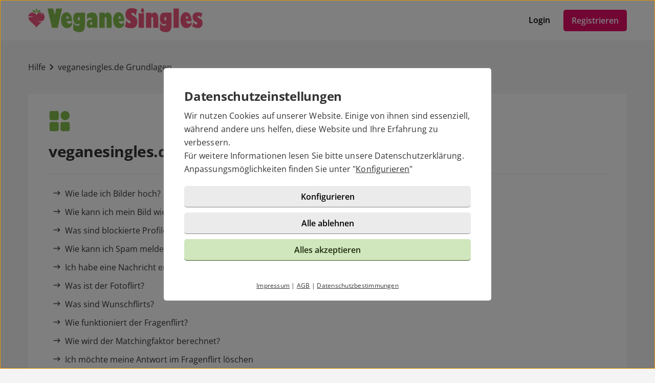

--- FILE ---
content_type: text/html; charset=UTF-8
request_url: https://veganesingles.de/hilfe/kategorie.html?id=4
body_size: 3499
content:

<!DOCTYPE html>
<html lang="de">
  <head>
    <title>veganesingles.de - Partnersuche, Liebe, Singles</title>

<meta name="robots" content="noindex,follow">
<meta charset="utf-8">
<meta http-equiv="X-UA-Compatible" content="IE=edge">
<meta name="viewport" content="width=device-width, initial-scale=1">
<meta http-equiv="content-type" content="text/html; charset=utf-8">
<meta name="msapplication-TileColor" content="#FFFFFF">
<meta name="msapplication-TileImage" content="https://static2.icony-hosting.de/dyncontent1762523894/img/veganesinglesde/favicon/favicon_144.png">
<meta name="msapplication-square70x70logo" content="https://static2.icony-hosting.de/dyncontent1762523894/img/veganesinglesde/favicon/favicon_72.png">
<meta name="msapplication-square150x150logo" content="https://static2.icony-hosting.de/dyncontent1762523894/img/veganesinglesde/favicon/favicon_152.png">
<meta name="csrf-token" content="cdd65821d59d17a6efd858fd0ce6fd698ceda1125ccb9160bb973642b7d1f95c38c7ba2b">

<link rel="canonical" href="https://veganesingles.de/hilfe/kategorie.html?id=4">
<link rel="apple-touch-icon-precomposed" sizes="152x152" href="https://static2.icony-hosting.de/dyncontent1762523894/img/veganesinglesde/favicon/favicon_152.png">
<link rel="apple-touch-icon-precomposed" sizes="144x144" href="https://static2.icony-hosting.de/dyncontent1762523894/img/veganesinglesde/favicon/favicon_144.png">
<link rel="apple-touch-icon-precomposed" sizes="120x120" href="https://static2.icony-hosting.de/dyncontent1762523894/img/veganesinglesde/favicon/favicon_120.png">
<link rel="apple-touch-icon-precomposed" sizes="72x72" href="https://static2.icony-hosting.de/dyncontent1762523894/img/veganesinglesde/favicon/favicon_72.png">
<link rel="apple-touch-icon-precomposed" href="https://static2.icony-hosting.de/dyncontent1762523894/img/veganesinglesde/favicon/favicon_57.png">
<link rel="dns-prefetch" href="//cdn3.icony-hosting.de">
<link rel="dns-prefetch" href="//static2.icony-hosting.de">
<link rel="preload" href="https://static2.icony-hosting.de/dyncontent759285aef0330335de28d4eaf40f0689/fonts/opensans/OpenSans.woff2" as="font" type="font/woff2" crossorigin>
<link rel="preload" href="https://static2.icony-hosting.de/dyncontentfe5e6c55e515d3eb2d60081cc42fab9d/fonts/icony-material-subset/material-rounded-subset.woff2" as="font" type="font/woff2" crossorigin>
<link rel="alternate" hreflang="de" href="https://veganesingles.de/hilfe/kategorie.html?id=4">
<link rel="alternate" hreflang="de-AT" href="https://veganesingles.at/hilfe/kategorie.html?id=4">
<link rel="alternate" hreflang="de-CH" href="https://veganesingles.ch/hilfe/kategorie.html?id=4">
<link rel="stylesheet" type="text/css" href="https://static2.icony-hosting.de/dyncontent1762523894/css/r/veganesinglesde/frontpage-v4.css">

<script nonce="25cb6fe78e21576936948df75be3e83f4b9c4286b7cfe285d7d310b26e6e3f8f">var ccpLayer = ccpLayer||[];ccpLayer.push([0,"CONF",["ccp_ga","ccp_hotjar"],false]);ccpLayer.push([1,"CONF",{"google.trackingId":"UA-48266052-1"}]);ccpLayer.push([1,"CONF",{"google.trackingId4":"G-R7ZW3XX2KH"}]);ccpLayer.push([1,"CONF",{"contentGroup":"\/help\/categories.html"}]);ccpLayer.push([1,"CONF",{"icony.membership":"Unregistered"}]);ccpLayer.push([1,"CONF",{"icony.platform":"veganesinglesde"}]);</script>  </head>
  <body class="notverified bg-box-greyscale-weight-200">
    

<header class="isSticky vertical bg-box-greyscale-weight-100">
  <div class="container">

    
    <div class="bg-box-greyscale-weight-100 header-container">
              
<div class="logo-container">
  <a href="https://veganesingles.de/" class="logo-link ">
    <picture><source srcset="https://static2.icony-hosting.de/dyncontent4d3daee607329585203c9816e7980d03/img/veganesinglesde/logo@2x.webp 674w" type="image/webp" media="(min-resolution: 1.5dppx), (-webkit-min-device-pixel-ratio: 1.5)"><source srcset="https://static2.icony-hosting.de/dyncontenta4f573a495e78839168ea337dd155d88/img/veganesinglesde/logo@2x.png 674w" type="image/png" media="(min-resolution: 1.5dppx), (-webkit-min-device-pixel-ratio: 1.5)"><source srcset="https://static2.icony-hosting.de/dyncontenta38102c1745d86203aa038f9197f482f/img/veganesinglesde/logo.webp 341w" type="image/webp"><source srcset="https://static2.icony-hosting.de/dyncontent725092eb7a61068d5545da26bbab7d9e/img/veganesinglesde/logo.png 341w" type="image/png"><source src="https://static2.icony-hosting.de/dyncontenta38102c1745d86203aa038f9197f482f/img/veganesinglesde/logo.webp"><img src="https://static2.icony-hosting.de/dyncontenta38102c1745d86203aa038f9197f482f/img/veganesinglesde/logo.webp" aria-hidden="true" width="341" height="47" alt="veganesingles.de Logo" class="logo"></picture>  </a>
  </div>
      
      

      <div class="button-container">
      <a href="https://veganesingles.de/login/" class="btn tertiary">Login</a>
      <a href="https://veganesingles.de/registration/" class="btn  primary m-md-l-10">Registrieren</a>
    </div>
  
  
    </div>

  </div>
</header><main class="container container-margin-xs help-container">
    <div class="ic-row">
        <nav class="help-breadcrumb m-t-40 m-b-40" aria-label="Sie befinden sich hier">
            <a class="breadcrumb-item" href="https://veganesingles.de/hilfe/">Hilfe</a>
            <span class="spacer m-icon m-icon-chevron-right" aria-hidden="true"></span>
            <a class="breadcrumb-item" aria-label="Kategorie" href="https://veganesingles.de/hilfe/kategorie.html?id=4">veganesingles.de Grundlagen</a>
        </nav>
        <div class="category-overview ic-col-md-12 panel bg-box-greyscale-weight-100 panel-allways-rounded">
            <div class="icon-container m-b-20"><svg width="24" height="24" viewBox="0 0 24 24" xmlns="http://www.w3.org/2000/svg" class="platform-icon"><g fill="#FFF" fill-rule="evenodd"><circle cx="18" cy="6" r="5"/><rect x="1" y="1" width="10" height="10" rx="2"/><rect x="13" y="13" width="10" height="10" rx="2"/><rect x="1" y="13" width="10" height="10" rx="2"/></g></svg></div>
            <h1 class="m-b-25 h2 category-topic">veganesingles.de Grundlagen</h1>
            <div class="category-articles">
                              <a href="https://veganesingles.de/hilfe/artikel.html?id=21" class="non-link">
                  <div class="article-item">
                      <span class="m-icon m-icon-east" aria-hidden="true"></span>
                      <div class="headline m-l-8">Wie lade ich Bilder hoch?</div>
                  </div>
                </a>
                              <a href="https://veganesingles.de/hilfe/artikel.html?id=22" class="non-link">
                  <div class="article-item">
                      <span class="m-icon m-icon-east" aria-hidden="true"></span>
                      <div class="headline m-l-8">Wie kann ich mein Bild wieder löschen?</div>
                  </div>
                </a>
                              <a href="https://veganesingles.de/hilfe/artikel.html?id=28" class="non-link">
                  <div class="article-item">
                      <span class="m-icon m-icon-east" aria-hidden="true"></span>
                      <div class="headline m-l-8">Was sind blockierte Profile?</div>
                  </div>
                </a>
                              <a href="https://veganesingles.de/hilfe/artikel.html?id=29" class="non-link">
                  <div class="article-item">
                      <span class="m-icon m-icon-east" aria-hidden="true"></span>
                      <div class="headline m-l-8">Wie kann ich Spam melden?</div>
                  </div>
                </a>
                              <a href="https://veganesingles.de/hilfe/artikel.html?id=30" class="non-link">
                  <div class="article-item">
                      <span class="m-icon m-icon-east" aria-hidden="true"></span>
                      <div class="headline m-l-8">Ich habe eine Nachricht erhalten, kann aber nicht antworten?</div>
                  </div>
                </a>
                              <a href="https://veganesingles.de/hilfe/artikel.html?id=31" class="non-link">
                  <div class="article-item">
                      <span class="m-icon m-icon-east" aria-hidden="true"></span>
                      <div class="headline m-l-8">Was ist der Fotoflirt?</div>
                  </div>
                </a>
                              <a href="https://veganesingles.de/hilfe/artikel.html?id=32" class="non-link">
                  <div class="article-item">
                      <span class="m-icon m-icon-east" aria-hidden="true"></span>
                      <div class="headline m-l-8">Was sind Wunschflirts?</div>
                  </div>
                </a>
                              <a href="https://veganesingles.de/hilfe/artikel.html?id=34" class="non-link">
                  <div class="article-item">
                      <span class="m-icon m-icon-east" aria-hidden="true"></span>
                      <div class="headline m-l-8">Wie funktioniert der Fragenflirt?</div>
                  </div>
                </a>
                              <a href="https://veganesingles.de/hilfe/artikel.html?id=35" class="non-link">
                  <div class="article-item">
                      <span class="m-icon m-icon-east" aria-hidden="true"></span>
                      <div class="headline m-l-8">Wie wird der Matchingfaktor berechnet?</div>
                  </div>
                </a>
                              <a href="https://veganesingles.de/hilfe/artikel.html?id=36" class="non-link">
                  <div class="article-item">
                      <span class="m-icon m-icon-east" aria-hidden="true"></span>
                      <div class="headline m-l-8">Ich möchte meine Antwort im Fragenflirt löschen</div>
                  </div>
                </a>
                              <a href="https://veganesingles.de/hilfe/artikel.html?id=37" class="non-link">
                  <div class="article-item">
                      <span class="m-icon m-icon-east" aria-hidden="true"></span>
                      <div class="headline m-l-8">Ich kann meine Antwort im Fragenflirt nicht bearbeiten.</div>
                  </div>
                </a>
                              <a href="https://veganesingles.de/hilfe/artikel.html?id=38" class="non-link">
                  <div class="article-item">
                      <span class="m-icon m-icon-east" aria-hidden="true"></span>
                      <div class="headline m-l-8">Was ist die Besucherliste?</div>
                  </div>
                </a>
                              <a href="https://veganesingles.de/hilfe/artikel.html?id=39" class="non-link">
                  <div class="article-item">
                      <span class="m-icon m-icon-east" aria-hidden="true"></span>
                      <div class="headline m-l-8">Was ist Anonym surfen?</div>
                  </div>
                </a>
                              <a href="https://veganesingles.de/hilfe/artikel.html?id=40" class="non-link">
                  <div class="article-item">
                      <span class="m-icon m-icon-east" aria-hidden="true"></span>
                      <div class="headline m-l-8">Was sind Favoriten?</div>
                  </div>
                </a>
                              <a href="https://veganesingles.de/hilfe/artikel.html?id=42" class="non-link">
                  <div class="article-item">
                      <span class="m-icon m-icon-east" aria-hidden="true"></span>
                      <div class="headline m-l-8">Wie viele Favoriten darf ich haben?</div>
                  </div>
                </a>
                              <a href="https://veganesingles.de/hilfe/artikel.html?id=43" class="non-link">
                  <div class="article-item">
                      <span class="m-icon m-icon-east" aria-hidden="true"></span>
                      <div class="headline m-l-8">Wie suche ich?</div>
                  </div>
                </a>
                              <a href="https://veganesingles.de/hilfe/artikel.html?id=44" class="non-link">
                  <div class="article-item">
                      <span class="m-icon m-icon-east" aria-hidden="true"></span>
                      <div class="headline m-l-8">Warum erscheine ich nicht in der Suche?</div>
                  </div>
                </a>
                              <a href="https://veganesingles.de/hilfe/artikel.html?id=45" class="non-link">
                  <div class="article-item">
                      <span class="m-icon m-icon-east" aria-hidden="true"></span>
                      <div class="headline m-l-8">Was sind Smileys?</div>
                  </div>
                </a>
                              <a href="https://veganesingles.de/hilfe/artikel.html?id=46" class="non-link">
                  <div class="article-item">
                      <span class="m-icon m-icon-east" aria-hidden="true"></span>
                      <div class="headline m-l-8">Wie verschicke ich Smileys?</div>
                  </div>
                </a>
                              <a href="https://veganesingles.de/hilfe/artikel.html?id=47" class="non-link">
                  <div class="article-item">
                      <span class="m-icon m-icon-east" aria-hidden="true"></span>
                      <div class="headline m-l-8">Wie antworte ich auf Smileys?</div>
                  </div>
                </a>
                              <a href="https://veganesingles.de/hilfe/artikel.html?id=50" class="non-link">
                  <div class="article-item">
                      <span class="m-icon m-icon-east" aria-hidden="true"></span>
                      <div class="headline m-l-8">Was ist die Statusmail?</div>
                  </div>
                </a>
                              <a href="https://veganesingles.de/hilfe/artikel.html?id=51" class="non-link">
                  <div class="article-item">
                      <span class="m-icon m-icon-east" aria-hidden="true"></span>
                      <div class="headline m-l-8">Was ist das Wunschpartner-Radar?</div>
                  </div>
                </a>
                              <a href="https://veganesingles.de/hilfe/artikel.html?id=61" class="non-link">
                  <div class="article-item">
                      <span class="m-icon m-icon-east" aria-hidden="true"></span>
                      <div class="headline m-l-8">Was bedeutet der grüne Punkt?</div>
                  </div>
                </a>
                              <a href="https://veganesingles.de/hilfe/artikel.html?id=64" class="non-link">
                  <div class="article-item">
                      <span class="m-icon m-icon-east" aria-hidden="true"></span>
                      <div class="headline m-l-8">Was bedeuten die Symbole?</div>
                  </div>
                </a>
                              <a href="https://veganesingles.de/hilfe/artikel.html?id=67" class="non-link">
                  <div class="article-item">
                      <span class="m-icon m-icon-east" aria-hidden="true"></span>
                      <div class="headline m-l-8">Was bedeutet der graue Punkt?</div>
                  </div>
                </a>
                              <a href="https://veganesingles.de/hilfe/artikel.html?id=83" class="non-link">
                  <div class="article-item">
                      <span class="m-icon m-icon-east" aria-hidden="true"></span>
                      <div class="headline m-l-8">Was bedeutet "privat antworten"?</div>
                  </div>
                </a>
                              <a href="https://veganesingles.de/hilfe/artikel.html?id=87" class="non-link">
                  <div class="article-item">
                      <span class="m-icon m-icon-east" aria-hidden="true"></span>
                      <div class="headline m-l-8">Wie kann ich Unterhaltungen mit anderen Benutzern archivieren?</div>
                  </div>
                </a>
                              <a href="https://veganesingles.de/hilfe/artikel.html?id=88" class="non-link">
                  <div class="article-item">
                      <span class="m-icon m-icon-east" aria-hidden="true"></span>
                      <div class="headline m-l-8">Wie kann ich Rechtschreibfehler in gesendeten Nachrichten korrigieren?</div>
                  </div>
                </a>
                              <a href="https://veganesingles.de/hilfe/artikel.html?id=17" class="non-link">
                  <div class="article-item">
                      <span class="m-icon m-icon-east" aria-hidden="true"></span>
                      <div class="headline m-l-8">Warum haben manche Visitenkarten kein Foto?</div>
                  </div>
                </a>
                              <a href="https://veganesingles.de/hilfe/artikel.html?id=25" class="non-link">
                  <div class="article-item">
                      <span class="m-icon m-icon-east" aria-hidden="true"></span>
                      <div class="headline m-l-8">Wie kann ich Personen kontaktieren?</div>
                  </div>
                </a>
                              <a href="https://veganesingles.de/hilfe/artikel.html?id=26" class="non-link">
                  <div class="article-item">
                      <span class="m-icon m-icon-east" aria-hidden="true"></span>
                      <div class="headline m-l-8">Wie funktioniert das Nachrichtensystem genau?</div>
                  </div>
                </a>
                              <a href="https://veganesingles.de/hilfe/artikel.html?id=27" class="non-link">
                  <div class="article-item">
                      <span class="m-icon m-icon-east" aria-hidden="true"></span>
                      <div class="headline m-l-8">Kann ich ohne Premium-Mitgliedschaft Nachrichten empfangen?</div>
                  </div>
                </a>
                          </div>
        </div>
    </div>
  <div class="row">
  <div class="ic-col-md-8 ic-offset-md-2 m-t-60 text-center support-footer bg-box-greyscale-weight-200">
      <h2 class="m-b-32">Benötigst Du weitere Hilfe?</h2>
      <p>Du hast Fragen, Probleme oder Wünsche die hier nicht beantwortet werden? Schreibe uns über unser <a href="/kontakt/">Kontaktformular</a> eine Nachricht.</p>
            <a href="https://veganesingles.de/kontakt/" class="btn partner m-t-32">Support kontaktieren</a>
  </div>
</div></main>

<footer class=" cta">
  
  <div class="container platform-footer ">
      <div class="ic-row m-t-80">
          <div class="ic-col-md-4 ic-col-sm-8 ic-col-xs-6 ic-offset-xs-3 ic-offset-md-0">
              <h5>Tipps</h5>
              <ul>
                  
                                      <li><a href="https://veganesingles.de/fragenflirt.html">Fragenflirt</a></li>
                    <li><a href="https://veganesingles.de/fotoflirt.html">Fotoflirt</a></li>
                                          <li><a href="https://veganesingles.de/videodate.html">Videodate</a></li>
                                        <li><a href="https://veganesingles.de/unsere-erfolgsgeschichten.html">Unsere Erfolgsgeschichten</a></li>
                  
                                  </ul>
          </div>
          <div class="ic-col-md-4 ic-col-sm-8 ic-col-xs-6 ic-offset-xs-3 ic-offset-md-0 m-xs-t-30">
              <h5>Fakten</h5>
              <ul>
                  <li><a href="https://veganesingles.de/sicherheit-und-datenschutz.html">Sicherheit & Datenschutz</a></li>
                  <li><a href="https://veganesingles.de/redaktionelle-kontrolle.html">Redaktionelle Kontrolle</a></li>
                  <li><a href="https://veganesingles.de/kostenlose-basis-mitgliedschaft.html">Basis-Mitgliedschaft</a></li>
                  <li><a href="https://veganesingles.de/premium-mitgliedschaft.html">Premiumvorteile</a></li>
              </ul>
          </div>
          <div class="ic-col-md-4 ic-col-sm-8 ic-col-xs-6 ic-offset-xs-3 ic-offset-md-0 m-xs-t-30">
              <h5>Service</h5>
              <ul>
                  <li><a href="https://veganesingles.de/hilfe/">Hilfe & Support</a></li>
                                      <li><a href="https://veganesingles.de/kontakt/k%C3%BCndigen/">Premium-Mitgliedschaft kündigen</a></li>
                                                      <li><a href="https://veganesingles.de/datenschutz.html">Datenschutz</a> / <a href="#" class="open-ccp" aria-label="Cookies verwalten">Cookies</a></li>
                  <li><a href="https://veganesingles.de/impressum.html">Impressum</a> / <a href="https://veganesingles.de/agb.html">AGB</a></li>
                  <li><a href="https://veganesingles.de/sitemap/">Sitemap</a> / <a href="https://veganesingles.de/barrierefreiheit.html">Barrierefreiheit</a></li>
              </ul>
          </div>
      </div>
      </div>

      <div class="sub-footer m-t-80 p-t-25 p-b-25">
      <div class="container">
        <div class="ic-row">
            <div class="ic-col-md-12">
                            <div class="footer-logo-container">
                  <span class="powered-by capption">Im Partnernetzwerk von</span>
<a href="https://www.icony.com" class="footer-logo" rel="nofollow" aria-label="Betreiberwebseite">
  <svg class="icony-logo" viewBox="0 0 330.1 148.2"><title>Das Logo der ICONY GmbH</title><path class="st0" d="M5.8 55.6C2.4 55.6 0 58 0 61v80.8c0 3.1 2.4 5.5 5.5 5.5 3.2 0 5.7-2.4 5.7-5.5V61c0-3-2.4-5.4-5.4-5.4zm229.3 0c-3.4 0-5.8 2.4-5.8 5.4v65.8L179 58.5c-.5-.7-1.1-1.2-1.7-1.7.9-3.6 1.4-7.3 1.4-11.2 0-25.2-20.5-45.7-45.7-45.7-25.2 0-45.7 20.5-45.7 45.7 0 3.9.5 7.7 1.4 11.3-4-1.4-8.5-2.2-13.6-2.2-26 0-46.4 18.9-46.4 46.6s20.4 46.6 46.4 46.6c13.5 0 23.1-5.4 30.1-12.7.9-1.1 1.5-2.4 1.5-3.8 0-2.8-2.2-5.5-5.3-5.5-1.4 0-2.8.7-3.8 1.8C91.9 134.3 83.5 138 75 138c-19.7 0-34.7-15.3-34.7-36.6 0-21.5 15-36.6 34.7-36.6 8.4 0 17.7 4 23 10.3.2.2.4.4.5.6 8.4 9.6 20.7 15.6 34.4 15.6 12.9 0 24.6-5.4 32.9-14.1v64.5c0 3.1 2.4 5.5 5.5 5.5 3.2 0 5.7-2.4 5.7-5.5V74.6l51.1 69.9c1.2 1.8 3.4 2.8 5.5 2.8 4.1 0 6.8-3.1 6.8-6.4V61c.1-3-2.4-5.4-5.3-5.4zM132.9 81.2c-19.6 0-35.5-15.9-35.5-35.5s15.9-35.5 35.5-35.5 35.5 15.9 35.5 35.5-15.9 35.5-35.5 35.5zm191.7-25.5c-1.6 0-3.4.8-4.3 2.2l-26.9 40.4-26.9-40.4c-1.1-1.5-3-2.3-4.6-2.3-3.4 0-5.4 2.8-5.4 5.4 0 1.1.4 2 .9 2.8l30.4 44.6v33.4c0 3.1 2.4 5.5 5.5 5.5 3.2 0 5.7-2.4 5.7-5.5v-33.4l30.3-44.6c.5-.8.8-1.9.8-2.8 0-2.9-2.6-5.3-5.5-5.3z"/></svg></a>              </div>
            </div>
          </div>
      </div>
    </div>
  </footer>
<script defer nonce="25cb6fe78e21576936948df75be3e83f4b9c4286b7cfe285d7d310b26e6e3f8f" src="https://static2.icony-hosting.de/dyncontent1762523894/js/r/veganesinglesde/unsupported-browser.js"></script>
<script defer nonce="25cb6fe78e21576936948df75be3e83f4b9c4286b7cfe285d7d310b26e6e3f8f" src="https://static2.icony-hosting.de/dyncontent1762523894/js/r/veganesinglesde/frontpage-v4.js"></script>  </body>
</html>

--- FILE ---
content_type: text/css
request_url: https://static2.icony-hosting.de/dyncontent1762523894/css/r/veganesinglesde/frontpage-v4.css
body_size: 47597
content:
@font-face{font-family:"Open Sans";src:url(https://static2.icony-hosting.de/dyncontent759285aef0330335de28d4eaf40f0689/fonts/opensans/OpenSans.woff2) format("woff2");font-weight:100 1000;font-style:normal;font-display:swap}.view-transition.fade.fade-out{opacity:0}.view-transition.fade.fade-in{opacity:1}*,*::before,*::after{box-sizing:border-box}:root{font-size:16px}@media(prefers-reduced-motion: no-preference){:root{scroll-behavior:smooth}}body{margin:0;font-family:"Open Sans","Helvetica Neue",Helvetica,Arial,sans-serif;font-weight:normal;line-height:1.4em;background-color:#f4f4f4;-webkit-text-size-adjust:100%;-webkit-tap-highlight-color:rgba(0,0,0,0)}p{margin-top:0;margin-bottom:0}address{margin-bottom:1rem;font-style:normal;line-height:inherit}ol,ul{padding-left:2rem}ol,ul,dl{margin-top:0;margin-bottom:1rem}ol ol,ul ul,ol ul,ul ol{margin-bottom:0}dd{margin-bottom:.5rem;margin-left:0}blockquote{margin:0 0 1rem}pre{display:block;overflow:scroll}code{font-family:Menlo,Monaco,Consolas,"Courier New",monospace;padding:10px;font-size:.8rem;display:block}a{color:#333;text-decoration:none}a:hover{color:#82bc4d;text-decoration:none}a:not([href]):not([class]),a:not([href]):not([class]):hover{color:inherit;text-decoration:none}figure{margin:0 0 1rem}img,svg{vertical-align:middle}table{caption-side:bottom;border-collapse:collapse}th{font-weight:normal;text-align:inherit;text-align:-webkit-match-parent}thead,tbody,tfoot,tr,td,th{border-color:inherit;border-style:solid;border-width:0}label{display:inline-block}button{border-radius:0}button:focus:not(:focus-visible){outline:0}input,button,select,optgroup,textarea{margin:0;font-family:inherit;line-height:inherit}button,select{text-transform:none}[role=button]{cursor:pointer}select{word-wrap:normal}select:disabled{opacity:1}[list]::-webkit-calendar-picker-indicator{display:none}button,[type=button],[type=reset],[type=submit]{-webkit-appearance:button}button:not(:disabled),[type=button]:not(:disabled),[type=reset]:not(:disabled),[type=submit]:not(:disabled){cursor:pointer}::-moz-focus-inner{padding:0;border-style:none}textarea{resize:vertical}fieldset{min-width:0;padding:0;margin:0;border:0}::-webkit-datetime-edit-fields-wrapper,::-webkit-datetime-edit-text,::-webkit-datetime-edit-minute,::-webkit-datetime-edit-hour-field,::-webkit-datetime-edit-day-field,::-webkit-datetime-edit-month-field,::-webkit-datetime-edit-year-field{padding:0}::-webkit-inner-spin-button{height:auto}[type=search]{outline-offset:-2px;-webkit-appearance:textfield}::-webkit-search-decoration{-webkit-appearance:none}::-webkit-color-swatch-wrapper{padding:0}::file-selector-button{font:inherit}::-webkit-file-upload-button{font:inherit;-webkit-appearance:button}[hidden]{display:none !important}.container{width:100%;margin-right:auto;margin-left:auto;position:relative}@media(max-width: 575px){.container-margin-xs{max-width:calc(100% - 40px)}}@media(min-width: 576px){.container{max-width:546px}}@media(min-width: 768px){.container{max-width:738px}}@media(min-width: 992px){.container{max-width:962px}}@media(min-width: 1200px){.container{max-width:1170px}}.flexes,.ic-row,.panel-box{display:flex;flex-wrap:wrap}.flexes.dir-col,.dir-col.ic-row,.dir-col.panel-box{flex-direction:column}.flexes.auto-cols>*,.auto-cols.ic-row>*,.auto-cols.panel-box>*{width:auto}.flexes.no-wrap,.no-wrap.ic-row,.no-wrap.panel-box{flex-wrap:nowrap}.flexes.center,.center.ic-row,.center.panel-box,.flexes.c,.c.ic-row,.c.panel-box{justify-content:center}.flexes.space-between,.space-between.ic-row,.space-between.panel-box,.flexes.sb,.sb.ic-row,.sb.panel-box{justify-content:space-between}.flexes.space-end,.space-end.ic-row,.space-end.panel-box,.flexes.se,.se.ic-row,.se.panel-box{justify-content:flex-end}.flexes.vertical-center,.vertical-center.ic-row,.vertical-center.panel-box,.flexes.vc,.vc.ic-row,.vc.panel-box{align-items:center}.flexes.vertical-stretch,.vertical-stretch.ic-row,.vertical-stretch.panel-box,.flexes.vs,.vs.ic-row,.vs.panel-box{align-items:stretch}.flexes.vertical-start,.vertical-start.ic-row,.vertical-start.panel-box,.flexes.vfs,.vfs.ic-row,.vfs.panel-box{align-items:flex-start}.flexes.horizontal-strech,.horizontal-strech.ic-row,.horizontal-strech.panel-box,.flexes.hs,.hs.ic-row,.hs.panel-box{align-content:stretch}.flexes.horizontal-center,.horizontal-center.ic-row,.horizontal-center.panel-box,.flexes.hc,.hc.ic-row,.hc.panel-box{justify-content:center}.flexes .ass,.ic-row .ass,.panel-box .ass{align-self:flex-start}.flexes .ase,.ic-row .ase,.panel-box .ase{align-self:flex-end}.ic-row>*,.panel-box>*{flex-shrink:0;width:100%;max-width:100%}.ic-row.box-spacing-mobile,.box-spacing-mobile.panel-box{margin:0 -15px 0 -15px}.ic-row.box-spacing-mobile>*,.box-spacing-mobile.panel-box>*{padding-left:15px;padding-right:15px}.ic-row.full-height-row,.full-height-row.panel-box{height:100%}.ic-col-xs-1{flex:0 0 auto;width:8.3333333333%}.ic-offset-xs-1{margin-left:8.3333333333%}.ic-col-xs-2{flex:0 0 auto;width:16.6666666667%}.ic-offset-xs-2{margin-left:16.6666666667%}.ic-col-xs-3{flex:0 0 auto;width:25%}.ic-offset-xs-3{margin-left:25%}.ic-col-xs-4{flex:0 0 auto;width:33.3333333333%}.ic-offset-xs-4{margin-left:33.3333333333%}.ic-col-xs-5{flex:0 0 auto;width:41.6666666667%}.ic-offset-xs-5{margin-left:41.6666666667%}.ic-col-xs-6{flex:0 0 auto;width:50%}.ic-offset-xs-6{margin-left:50%}.ic-col-xs-7{flex:0 0 auto;width:58.3333333333%}.ic-offset-xs-7{margin-left:58.3333333333%}.ic-col-xs-8{flex:0 0 auto;width:66.6666666667%}.ic-offset-xs-8{margin-left:66.6666666667%}.ic-col-xs-9{flex:0 0 auto;width:75%}.ic-offset-xs-9{margin-left:75%}.ic-col-xs-10{flex:0 0 auto;width:83.3333333333%}.ic-offset-xs-10{margin-left:83.3333333333%}.ic-col-xs-11{flex:0 0 auto;width:91.6666666667%}.ic-offset-xs-11{margin-left:91.6666666667%}.ic-col-xs-12{flex:0 0 auto;width:100%}.ic-offset-xs-12{margin-left:100%}@media(min-width: 320px){.ic-col-xxs-1{flex:0 0 auto;width:8.3333333333%}.ic-col-xxs-2{flex:0 0 auto;width:16.6666666667%}.ic-col-xxs-3{flex:0 0 auto;width:25%}.ic-col-xxs-4{flex:0 0 auto;width:33.3333333333%}.ic-col-xxs-5{flex:0 0 auto;width:41.6666666667%}.ic-col-xxs-6{flex:0 0 auto;width:50%}.ic-col-xxs-7{flex:0 0 auto;width:58.3333333333%}.ic-col-xxs-8{flex:0 0 auto;width:66.6666666667%}.ic-col-xxs-9{flex:0 0 auto;width:75%}.ic-col-xxs-10{flex:0 0 auto;width:83.3333333333%}.ic-col-xxs-11{flex:0 0 auto;width:91.6666666667%}.ic-col-xxs-12{flex:0 0 auto;width:100%}.ic-offset-xxs-0{margin-left:0%}.ic-offset-xxs-1{margin-left:8.3333333333%}.ic-offset-xxs-2{margin-left:16.6666666667%}.ic-offset-xxs-3{margin-left:25%}.ic-offset-xxs-4{margin-left:33.3333333333%}.ic-offset-xxs-5{margin-left:41.6666666667%}.ic-offset-xxs-6{margin-left:50%}.ic-offset-xxs-7{margin-left:58.3333333333%}.ic-offset-xxs-8{margin-left:66.6666666667%}.ic-offset-xxs-9{margin-left:75%}.ic-offset-xxs-10{margin-left:83.3333333333%}.ic-offset-xxs-11{margin-left:91.6666666667%}.ic-offset-xxs-12{margin-left:100%}}@media(min-width: 576px){.ic-col-sm-1{flex:0 0 auto;width:8.3333333333%}.ic-col-sm-2{flex:0 0 auto;width:16.6666666667%}.ic-col-sm-3{flex:0 0 auto;width:25%}.ic-col-sm-4{flex:0 0 auto;width:33.3333333333%}.ic-col-sm-5{flex:0 0 auto;width:41.6666666667%}.ic-col-sm-6{flex:0 0 auto;width:50%}.ic-col-sm-7{flex:0 0 auto;width:58.3333333333%}.ic-col-sm-8{flex:0 0 auto;width:66.6666666667%}.ic-col-sm-9{flex:0 0 auto;width:75%}.ic-col-sm-10{flex:0 0 auto;width:83.3333333333%}.ic-col-sm-11{flex:0 0 auto;width:91.6666666667%}.ic-col-sm-12{flex:0 0 auto;width:100%}.ic-offset-sm-0{margin-left:0%}.ic-offset-sm-1{margin-left:8.3333333333%}.ic-offset-sm-2{margin-left:16.6666666667%}.ic-offset-sm-3{margin-left:25%}.ic-offset-sm-4{margin-left:33.3333333333%}.ic-offset-sm-5{margin-left:41.6666666667%}.ic-offset-sm-6{margin-left:50%}.ic-offset-sm-7{margin-left:58.3333333333%}.ic-offset-sm-8{margin-left:66.6666666667%}.ic-offset-sm-9{margin-left:75%}.ic-offset-sm-10{margin-left:83.3333333333%}.ic-offset-sm-11{margin-left:91.6666666667%}.ic-offset-sm-12{margin-left:100%}}@media(min-width: 768px){.ic-col-md-1{flex:0 0 auto;width:8.3333333333%}.ic-col-md-2{flex:0 0 auto;width:16.6666666667%}.ic-col-md-3{flex:0 0 auto;width:25%}.ic-col-md-4{flex:0 0 auto;width:33.3333333333%}.ic-col-md-5{flex:0 0 auto;width:41.6666666667%}.ic-col-md-6{flex:0 0 auto;width:50%}.ic-col-md-7{flex:0 0 auto;width:58.3333333333%}.ic-col-md-8{flex:0 0 auto;width:66.6666666667%}.ic-col-md-9{flex:0 0 auto;width:75%}.ic-col-md-10{flex:0 0 auto;width:83.3333333333%}.ic-col-md-11{flex:0 0 auto;width:91.6666666667%}.ic-col-md-12{flex:0 0 auto;width:100%}.ic-offset-md-0{margin-left:0%}.ic-offset-md-1{margin-left:8.3333333333%}.ic-offset-md-2{margin-left:16.6666666667%}.ic-offset-md-3{margin-left:25%}.ic-offset-md-4{margin-left:33.3333333333%}.ic-offset-md-5{margin-left:41.6666666667%}.ic-offset-md-6{margin-left:50%}.ic-offset-md-7{margin-left:58.3333333333%}.ic-offset-md-8{margin-left:66.6666666667%}.ic-offset-md-9{margin-left:75%}.ic-offset-md-10{margin-left:83.3333333333%}.ic-offset-md-11{margin-left:91.6666666667%}.ic-offset-md-12{margin-left:100%}}@media(min-width: 992px){.ic-col-lg-1{flex:0 0 auto;width:8.3333333333%}.ic-col-lg-2{flex:0 0 auto;width:16.6666666667%}.ic-col-lg-3{flex:0 0 auto;width:25%}.ic-col-lg-4{flex:0 0 auto;width:33.3333333333%}.ic-col-lg-5{flex:0 0 auto;width:41.6666666667%}.ic-col-lg-6{flex:0 0 auto;width:50%}.ic-col-lg-7{flex:0 0 auto;width:58.3333333333%}.ic-col-lg-8{flex:0 0 auto;width:66.6666666667%}.ic-col-lg-9{flex:0 0 auto;width:75%}.ic-col-lg-10{flex:0 0 auto;width:83.3333333333%}.ic-col-lg-11{flex:0 0 auto;width:91.6666666667%}.ic-col-lg-12{flex:0 0 auto;width:100%}.ic-offset-lg-0{margin-left:0%}.ic-offset-lg-1{margin-left:8.3333333333%}.ic-offset-lg-2{margin-left:16.6666666667%}.ic-offset-lg-3{margin-left:25%}.ic-offset-lg-4{margin-left:33.3333333333%}.ic-offset-lg-5{margin-left:41.6666666667%}.ic-offset-lg-6{margin-left:50%}.ic-offset-lg-7{margin-left:58.3333333333%}.ic-offset-lg-8{margin-left:66.6666666667%}.ic-offset-lg-9{margin-left:75%}.ic-offset-lg-10{margin-left:83.3333333333%}.ic-offset-lg-11{margin-left:91.6666666667%}.ic-offset-lg-12{margin-left:100%}}@media(min-width: 1200px){.ic-col-xl-1{flex:0 0 auto;width:8.3333333333%}.ic-col-xl-2{flex:0 0 auto;width:16.6666666667%}.ic-col-xl-3{flex:0 0 auto;width:25%}.ic-col-xl-4{flex:0 0 auto;width:33.3333333333%}.ic-col-xl-5{flex:0 0 auto;width:41.6666666667%}.ic-col-xl-6{flex:0 0 auto;width:50%}.ic-col-xl-7{flex:0 0 auto;width:58.3333333333%}.ic-col-xl-8{flex:0 0 auto;width:66.6666666667%}.ic-col-xl-9{flex:0 0 auto;width:75%}.ic-col-xl-10{flex:0 0 auto;width:83.3333333333%}.ic-col-xl-11{flex:0 0 auto;width:91.6666666667%}.ic-col-xl-12{flex:0 0 auto;width:100%}.ic-offset-xl-0{margin-left:0%}.ic-offset-xl-1{margin-left:8.3333333333%}.ic-offset-xl-2{margin-left:16.6666666667%}.ic-offset-xl-3{margin-left:25%}.ic-offset-xl-4{margin-left:33.3333333333%}.ic-offset-xl-5{margin-left:41.6666666667%}.ic-offset-xl-6{margin-left:50%}.ic-offset-xl-7{margin-left:58.3333333333%}.ic-offset-xl-8{margin-left:66.6666666667%}.ic-offset-xl-9{margin-left:75%}.ic-offset-xl-10{margin-left:83.3333333333%}.ic-offset-xl-11{margin-left:91.6666666667%}.ic-offset-xl-12{margin-left:100%}}@media(min-width: 1400px){.ic-col-xxl-1{flex:0 0 auto;width:8.3333333333%}.ic-col-xxl-2{flex:0 0 auto;width:16.6666666667%}.ic-col-xxl-3{flex:0 0 auto;width:25%}.ic-col-xxl-4{flex:0 0 auto;width:33.3333333333%}.ic-col-xxl-5{flex:0 0 auto;width:41.6666666667%}.ic-col-xxl-6{flex:0 0 auto;width:50%}.ic-col-xxl-7{flex:0 0 auto;width:58.3333333333%}.ic-col-xxl-8{flex:0 0 auto;width:66.6666666667%}.ic-col-xxl-9{flex:0 0 auto;width:75%}.ic-col-xxl-10{flex:0 0 auto;width:83.3333333333%}.ic-col-xxl-11{flex:0 0 auto;width:91.6666666667%}.ic-col-xxl-12{flex:0 0 auto;width:100%}.ic-offset-xxl-0{margin-left:0%}.ic-offset-xxl-1{margin-left:8.3333333333%}.ic-offset-xxl-2{margin-left:16.6666666667%}.ic-offset-xxl-3{margin-left:25%}.ic-offset-xxl-4{margin-left:33.3333333333%}.ic-offset-xxl-5{margin-left:41.6666666667%}.ic-offset-xxl-6{margin-left:50%}.ic-offset-xxl-7{margin-left:58.3333333333%}.ic-offset-xxl-8{margin-left:66.6666666667%}.ic-offset-xxl-9{margin-left:75%}.ic-offset-xxl-10{margin-left:83.3333333333%}.ic-offset-xxl-11{margin-left:91.6666666667%}.ic-offset-xxl-12{margin-left:100%}}@media(max-width: 575px){.hidden-xs,.h-xs{display:none !important}.visible-xs{display:block !important}}@media(min-width: 576px){.visible-xs{display:none !important}}@media(max-width: 767px){.hidden-sm,.h-sm{display:none !important}.visible-sm{display:block !important}}@media(min-width: 768px){.visible-sm{display:none !important}}@media(max-width: 991px){.hidden-md,.h-md{display:none !important}.visible-md{display:block !important}}@media(min-width: 992px){.visible-md{display:none !important}}@media(max-width: 1199px){.hidden-lg,.h-lg{display:none !important}.visible-lg{display:block !important}}@media(min-width: 1200px){.visible-lg{display:none !important}}@media(max-width: 1399px){.hidden-xl,.h-xl{display:none !important}.visible-xl{display:block !important}}@media(min-width: 1400px){.visible-xl{display:none !important}}@media(min-width: 1400px){.hidden-xxl,.h-xxl{display:none !important}}.margin-0,.m-0{margin:0rem !important}.margin-top-0,.m-t-0{margin-top:0rem !important}.margin-right-0,.m-r-0{margin-right:0rem !important}.margin-bottom-0,.m-b-0{margin-bottom:0rem !important}.margin-left-0,.m-l-0{margin-left:0rem !important}.padding-0,.p-0{padding:0px !important}.padding-top-0,.p-t-0{padding-top:0px !important}.padding-right-0,.p-r-0{padding-right:0px !important}.padding-bottom-0,.p-b-0{padding-bottom:0px !important}.padding-left-0,.p-l-0{padding-left:0px !important}.margin-5,.m-5{margin:0.3125rem !important}.margin-top-5,.m-t-5{margin-top:0.3125rem !important}.margin-right-5,.m-r-5{margin-right:0.3125rem !important}.margin-bottom-5,.m-b-5{margin-bottom:0.3125rem !important}.margin-left-5,.m-l-5{margin-left:0.3125rem !important}.padding-5,.p-5{padding:5px !important}.padding-top-5,.p-t-5{padding-top:5px !important}.padding-right-5,.p-r-5{padding-right:5px !important}.padding-bottom-5,.p-b-5{padding-bottom:5px !important}.padding-left-5,.p-l-5{padding-left:5px !important}.margin-10,.m-10{margin:0.625rem !important}.margin-top-10,.m-t-10{margin-top:0.625rem !important}.margin-right-10,.m-r-10{margin-right:0.625rem !important}.margin-bottom-10,.m-b-10{margin-bottom:0.625rem !important}.margin-left-10,.m-l-10{margin-left:0.625rem !important}.padding-10,.p-10{padding:10px !important}.padding-top-10,.p-t-10{padding-top:10px !important}.padding-right-10,.p-r-10{padding-right:10px !important}.padding-bottom-10,.p-b-10{padding-bottom:10px !important}.padding-left-10,.p-l-10{padding-left:10px !important}.margin-15,.m-15{margin:0.9375rem !important}.margin-top-15,.m-t-15{margin-top:0.9375rem !important}.margin-right-15,.m-r-15{margin-right:0.9375rem !important}.margin-bottom-15,.m-b-15{margin-bottom:0.9375rem !important}.margin-left-15,.m-l-15{margin-left:0.9375rem !important}.padding-15,.p-15{padding:15px !important}.padding-top-15,.p-t-15{padding-top:15px !important}.padding-right-15,.p-r-15{padding-right:15px !important}.padding-bottom-15,.p-b-15{padding-bottom:15px !important}.padding-left-15,.p-l-15{padding-left:15px !important}.margin-20,.m-20{margin:1.25rem !important}.margin-top-20,.m-t-20{margin-top:1.25rem !important}.margin-right-20,.m-r-20{margin-right:1.25rem !important}.margin-bottom-20,.m-b-20{margin-bottom:1.25rem !important}.margin-left-20,.m-l-20{margin-left:1.25rem !important}.padding-20,.p-20{padding:20px !important}.padding-top-20,.p-t-20{padding-top:20px !important}.padding-right-20,.p-r-20{padding-right:20px !important}.padding-bottom-20,.p-b-20{padding-bottom:20px !important}.padding-left-20,.p-l-20{padding-left:20px !important}.margin-25,.m-25{margin:1.5625rem !important}.margin-top-25,.m-t-25{margin-top:1.5625rem !important}.margin-right-25,.m-r-25{margin-right:1.5625rem !important}.margin-bottom-25,.m-b-25{margin-bottom:1.5625rem !important}.margin-left-25,.m-l-25{margin-left:1.5625rem !important}.padding-25,.p-25{padding:25px !important}.padding-top-25,.p-t-25{padding-top:25px !important}.padding-right-25,.p-r-25{padding-right:25px !important}.padding-bottom-25,.p-b-25{padding-bottom:25px !important}.padding-left-25,.p-l-25{padding-left:25px !important}.margin-30,.m-30{margin:1.875rem !important}.margin-top-30,.m-t-30{margin-top:1.875rem !important}.margin-right-30,.m-r-30{margin-right:1.875rem !important}.margin-bottom-30,.m-b-30{margin-bottom:1.875rem !important}.margin-left-30,.m-l-30{margin-left:1.875rem !important}.padding-30,.p-30{padding:30px !important}.padding-top-30,.p-t-30{padding-top:30px !important}.padding-right-30,.p-r-30{padding-right:30px !important}.padding-bottom-30,.p-b-30{padding-bottom:30px !important}.padding-left-30,.p-l-30{padding-left:30px !important}.margin-4,.m-4{margin:0.25rem !important}.margin-top-4,.m-t-4{margin-top:0.25rem !important}.margin-right-4,.m-r-4{margin-right:0.25rem !important}.margin-bottom-4,.m-b-4{margin-bottom:0.25rem !important}.margin-left-4,.m-l-4{margin-left:0.25rem !important}.padding-4,.p-4{padding:4px !important}.padding-top-4,.p-t-4{padding-top:4px !important}.padding-right-4,.p-r-4{padding-right:4px !important}.padding-bottom-4,.p-b-4{padding-bottom:4px !important}.padding-left-4,.p-l-4{padding-left:4px !important}.margin-8,.m-8{margin:0.5rem !important}.margin-top-8,.m-t-8{margin-top:0.5rem !important}.margin-right-8,.m-r-8{margin-right:0.5rem !important}.margin-bottom-8,.m-b-8{margin-bottom:0.5rem !important}.margin-left-8,.m-l-8{margin-left:0.5rem !important}.padding-8,.p-8{padding:8px !important}.padding-top-8,.p-t-8{padding-top:8px !important}.padding-right-8,.p-r-8{padding-right:8px !important}.padding-bottom-8,.p-b-8{padding-bottom:8px !important}.padding-left-8,.p-l-8{padding-left:8px !important}.margin-12,.m-12{margin:0.75rem !important}.margin-top-12,.m-t-12{margin-top:0.75rem !important}.margin-right-12,.m-r-12{margin-right:0.75rem !important}.margin-bottom-12,.m-b-12{margin-bottom:0.75rem !important}.margin-left-12,.m-l-12{margin-left:0.75rem !important}.padding-12,.p-12{padding:12px !important}.padding-top-12,.p-t-12{padding-top:12px !important}.padding-right-12,.p-r-12{padding-right:12px !important}.padding-bottom-12,.p-b-12{padding-bottom:12px !important}.padding-left-12,.p-l-12{padding-left:12px !important}.margin-16,.m-16{margin:1rem !important}.margin-top-16,.m-t-16{margin-top:1rem !important}.margin-right-16,.m-r-16{margin-right:1rem !important}.margin-bottom-16,.m-b-16{margin-bottom:1rem !important}.margin-left-16,.m-l-16{margin-left:1rem !important}.padding-16,.p-16{padding:16px !important}.padding-top-16,.p-t-16{padding-top:16px !important}.padding-right-16,.p-r-16{padding-right:16px !important}.padding-bottom-16,.p-b-16{padding-bottom:16px !important}.padding-left-16,.p-l-16{padding-left:16px !important}.margin-20,.m-20{margin:1.25rem !important}.margin-top-20,.m-t-20{margin-top:1.25rem !important}.margin-right-20,.m-r-20{margin-right:1.25rem !important}.margin-bottom-20,.m-b-20{margin-bottom:1.25rem !important}.margin-left-20,.m-l-20{margin-left:1.25rem !important}.padding-20,.p-20{padding:20px !important}.padding-top-20,.p-t-20{padding-top:20px !important}.padding-right-20,.p-r-20{padding-right:20px !important}.padding-bottom-20,.p-b-20{padding-bottom:20px !important}.padding-left-20,.p-l-20{padding-left:20px !important}.margin-24,.m-24{margin:1.5rem !important}.margin-top-24,.m-t-24{margin-top:1.5rem !important}.margin-right-24,.m-r-24{margin-right:1.5rem !important}.margin-bottom-24,.m-b-24{margin-bottom:1.5rem !important}.margin-left-24,.m-l-24{margin-left:1.5rem !important}.padding-24,.p-24{padding:24px !important}.padding-top-24,.p-t-24{padding-top:24px !important}.padding-right-24,.p-r-24{padding-right:24px !important}.padding-bottom-24,.p-b-24{padding-bottom:24px !important}.padding-left-24,.p-l-24{padding-left:24px !important}.margin-32,.m-32{margin:2rem !important}.margin-top-32,.m-t-32{margin-top:2rem !important}.margin-right-32,.m-r-32{margin-right:2rem !important}.margin-bottom-32,.m-b-32{margin-bottom:2rem !important}.margin-left-32,.m-l-32{margin-left:2rem !important}.padding-32,.p-32{padding:32px !important}.padding-top-32,.p-t-32{padding-top:32px !important}.padding-right-32,.p-r-32{padding-right:32px !important}.padding-bottom-32,.p-b-32{padding-bottom:32px !important}.padding-left-32,.p-l-32{padding-left:32px !important}.margin-36,.m-36{margin:2.25rem !important}.margin-top-36,.m-t-36{margin-top:2.25rem !important}.margin-right-36,.m-r-36{margin-right:2.25rem !important}.margin-bottom-36,.m-b-36{margin-bottom:2.25rem !important}.margin-left-36,.m-l-36{margin-left:2.25rem !important}.padding-36,.p-36{padding:36px !important}.padding-top-36,.p-t-36{padding-top:36px !important}.padding-right-36,.p-r-36{padding-right:36px !important}.padding-bottom-36,.p-b-36{padding-bottom:36px !important}.padding-left-36,.p-l-36{padding-left:36px !important}.margin-40,.m-40{margin:2.5rem !important}.margin-top-40,.m-t-40{margin-top:2.5rem !important}.margin-right-40,.m-r-40{margin-right:2.5rem !important}.margin-bottom-40,.m-b-40{margin-bottom:2.5rem !important}.margin-left-40,.m-l-40{margin-left:2.5rem !important}.padding-40,.p-40{padding:40px !important}.padding-top-40,.p-t-40{padding-top:40px !important}.padding-right-40,.p-r-40{padding-right:40px !important}.padding-bottom-40,.p-b-40{padding-bottom:40px !important}.padding-left-40,.p-l-40{padding-left:40px !important}.margin-48,.m-48{margin:3rem !important}.margin-top-48,.m-t-48{margin-top:3rem !important}.margin-right-48,.m-r-48{margin-right:3rem !important}.margin-bottom-48,.m-b-48{margin-bottom:3rem !important}.margin-left-48,.m-l-48{margin-left:3rem !important}.padding-48,.p-48{padding:48px !important}.padding-top-48,.p-t-48{padding-top:48px !important}.padding-right-48,.p-r-48{padding-right:48px !important}.padding-bottom-48,.p-b-48{padding-bottom:48px !important}.padding-left-48,.p-l-48{padding-left:48px !important}.margin-60,.m-60{margin:3.75rem !important}.margin-top-60,.m-t-60{margin-top:3.75rem !important}.margin-right-60,.m-r-60{margin-right:3.75rem !important}.margin-bottom-60,.m-b-60{margin-bottom:3.75rem !important}.margin-left-60,.m-l-60{margin-left:3.75rem !important}.padding-60,.p-60{padding:60px !important}.padding-top-60,.p-t-60{padding-top:60px !important}.padding-right-60,.p-r-60{padding-right:60px !important}.padding-bottom-60,.p-b-60{padding-bottom:60px !important}.padding-left-60,.p-l-60{padding-left:60px !important}.margin-64,.m-64{margin:4rem !important}.margin-top-64,.m-t-64{margin-top:4rem !important}.margin-right-64,.m-r-64{margin-right:4rem !important}.margin-bottom-64,.m-b-64{margin-bottom:4rem !important}.margin-left-64,.m-l-64{margin-left:4rem !important}.padding-64,.p-64{padding:64px !important}.padding-top-64,.p-t-64{padding-top:64px !important}.padding-right-64,.p-r-64{padding-right:64px !important}.padding-bottom-64,.p-b-64{padding-bottom:64px !important}.padding-left-64,.p-l-64{padding-left:64px !important}.margin-80,.m-80{margin:5rem !important}.margin-top-80,.m-t-80{margin-top:5rem !important}.margin-right-80,.m-r-80{margin-right:5rem !important}.margin-bottom-80,.m-b-80{margin-bottom:5rem !important}.margin-left-80,.m-l-80{margin-left:5rem !important}.padding-80,.p-80{padding:80px !important}.padding-top-80,.p-t-80{padding-top:80px !important}.padding-right-80,.p-r-80{padding-right:80px !important}.padding-bottom-80,.p-b-80{padding-bottom:80px !important}.padding-left-80,.p-l-80{padding-left:80px !important}.margin-96,.m-96{margin:6rem !important}.margin-top-96,.m-t-96{margin-top:6rem !important}.margin-right-96,.m-r-96{margin-right:6rem !important}.margin-bottom-96,.m-b-96{margin-bottom:6rem !important}.margin-left-96,.m-l-96{margin-left:6rem !important}.padding-96,.p-96{padding:96px !important}.padding-top-96,.p-t-96{padding-top:96px !important}.padding-right-96,.p-r-96{padding-right:96px !important}.padding-bottom-96,.p-b-96{padding-bottom:96px !important}.padding-left-96,.p-l-96{padding-left:96px !important}.margin-120,.m-120{margin:7.5rem !important}.margin-top-120,.m-t-120{margin-top:7.5rem !important}.margin-right-120,.m-r-120{margin-right:7.5rem !important}.margin-bottom-120,.m-b-120{margin-bottom:7.5rem !important}.margin-left-120,.m-l-120{margin-left:7.5rem !important}.padding-120,.p-120{padding:120px !important}.padding-top-120,.p-t-120{padding-top:120px !important}.padding-right-120,.p-r-120{padding-right:120px !important}.padding-bottom-120,.p-b-120{padding-bottom:120px !important}.padding-left-120,.p-l-120{padding-left:120px !important}@media(max-width: 575px){.margin-xs-5,.m-xs-5{margin:5px !important}}@media(min-width: 319px){.margin-xxs-5,.m-xxs-5{margin:5px !important}}@media(min-width: 575px){.margin-sm-5,.m-sm-5{margin:5px !important}}@media(min-width: 767px){.margin-md-5,.m-md-5{margin:5px !important}}@media(min-width: 991px){.margin-lg-5,.m-lg-5{margin:5px !important}}@media(min-width: 1199px){.margin-xl-5,.m-xl-5{margin:5px !important}}@media(min-width: 1399px){.margin-xxl-5,.m-xxl-5{margin:5px !important}}@media(max-width: 575px){.margin-xs-top-5,.m-xs-t-5{margin-top:5px !important}}@media(min-width: 319px){.margin-xxs-top-5,.m-xxs-t-5{margin-top:5px !important}}@media(min-width: 575px){.margin-sm-top-5,.m-sm-t-5{margin-top:5px !important}}@media(min-width: 767px){.margin-md-top-5,.m-md-t-5{margin-top:5px !important}}@media(min-width: 991px){.margin-lg-top-5,.m-lg-t-5{margin-top:5px !important}}@media(min-width: 1199px){.margin-xl-top-5,.m-xl-t-5{margin-top:5px !important}}@media(min-width: 1399px){.margin-xxl-top-5,.m-xxl-t-5{margin-top:5px !important}}@media(max-width: 575px){.margin-xs-right-5,.m-xs-r-5{margin-right:5px !important}}@media(min-width: 319px){.margin-xxs-right-5,.m-xxs-r-5{margin-right:5px !important}}@media(min-width: 575px){.margin-sm-right-5,.m-sm-r-5{margin-right:5px !important}}@media(min-width: 767px){.margin-md-right-5,.m-md-r-5{margin-right:5px !important}}@media(min-width: 991px){.margin-lg-right-5,.m-lg-r-5{margin-right:5px !important}}@media(min-width: 1199px){.margin-xl-right-5,.m-xl-r-5{margin-right:5px !important}}@media(min-width: 1399px){.margin-xxl-right-5,.m-xxl-r-5{margin-right:5px !important}}@media(max-width: 575px){.margin-xs-bottom-5,.m-xs-b-5{margin-bottom:5px !important}}@media(min-width: 319px){.margin-xxs-bottom-5,.m-xxs-b-5{margin-bottom:5px !important}}@media(min-width: 575px){.margin-sm-bottom-5,.m-sm-b-5{margin-bottom:5px !important}}@media(min-width: 767px){.margin-md-bottom-5,.m-md-b-5{margin-bottom:5px !important}}@media(min-width: 991px){.margin-lg-bottom-5,.m-lg-b-5{margin-bottom:5px !important}}@media(min-width: 1199px){.margin-xl-bottom-5,.m-xl-b-5{margin-bottom:5px !important}}@media(min-width: 1399px){.margin-xxl-bottom-5,.m-xxl-b-5{margin-bottom:5px !important}}@media(max-width: 575px){.margin-xs-left-5,.m-xs-l-5{margin-left:5px !important}}@media(min-width: 319px){.margin-xxs-left-5,.m-xxs-l-5{margin-left:5px !important}}@media(min-width: 575px){.margin-sm-left-5,.m-sm-l-5{margin-left:5px !important}}@media(min-width: 767px){.margin-md-left-5,.m-md-l-5{margin-left:5px !important}}@media(min-width: 991px){.margin-lg-left-5,.m-lg-l-5{margin-left:5px !important}}@media(min-width: 1199px){.margin-xl-left-5,.m-xl-l-5{margin-left:5px !important}}@media(min-width: 1399px){.margin-xxl-left-5,.m-xxl-l-5{margin-left:5px !important}}@media(max-width: 575px){.padding-xs-5,.p-xs-5{padding:5px !important}}@media(min-width: 319px){.padding-xxs-5,.p-xxs-5{padding:5px !important}}@media(min-width: 575px){.padding-sm-5,.p-sm-5{padding:5px !important}}@media(min-width: 767px){.padding-md-5,.p-md-5{padding:5px !important}}@media(min-width: 991px){.padding-lg-5,.p-lg-5{padding:5px !important}}@media(min-width: 1199px){.padding-xl-5,.p-xl-5{padding:5px !important}}@media(min-width: 1399px){.padding-xxl-5,.p-xxl-5{padding:5px !important}}@media(max-width: 575px){.padding-xs-top-5,.p-xs-t-5{padding-top:5px !important}}@media(min-width: 319px){.padding-xxs-top-5,.p-xxs-t-5{padding-top:5px !important}}@media(min-width: 575px){.padding-sm-top-5,.p-sm-t-5{padding-top:5px !important}}@media(min-width: 767px){.padding-md-top-5,.p-md-t-5{padding-top:5px !important}}@media(min-width: 991px){.padding-lg-top-5,.p-lg-t-5{padding-top:5px !important}}@media(min-width: 1199px){.padding-xl-top-5,.p-xl-t-5{padding-top:5px !important}}@media(min-width: 1399px){.padding-xxl-top-5,.p-xxl-t-5{padding-top:5px !important}}@media(max-width: 575px){.padding-xs-right-5,.p-xs-r-5{padding-right:5px !important}}@media(min-width: 319px){.padding-xxs-right-5,.p-xxs-r-5{padding-right:5px !important}}@media(min-width: 575px){.padding-sm-right-5,.p-sm-r-5{padding-right:5px !important}}@media(min-width: 767px){.padding-md-right-5,.p-md-r-5{padding-right:5px !important}}@media(min-width: 991px){.padding-lg-right-5,.p-lg-r-5{padding-right:5px !important}}@media(min-width: 1199px){.padding-xl-right-5,.p-xl-r-5{padding-right:5px !important}}@media(min-width: 1399px){.padding-xxl-right-5,.p-xxl-r-5{padding-right:5px !important}}@media(max-width: 575px){.padding-xs-bottom-5,.p-xs-b-5{padding-bottom:5px !important}}@media(min-width: 319px){.padding-xxs-bottom-5,.p-xxs-b-5{padding-bottom:5px !important}}@media(min-width: 575px){.padding-sm-bottom-5,.p-sm-b-5{padding-bottom:5px !important}}@media(min-width: 767px){.padding-md-bottom-5,.p-md-b-5{padding-bottom:5px !important}}@media(min-width: 991px){.padding-lg-bottom-5,.p-lg-b-5{padding-bottom:5px !important}}@media(min-width: 1199px){.padding-xl-bottom-5,.p-xl-b-5{padding-bottom:5px !important}}@media(min-width: 1399px){.padding-xxl-bottom-5,.p-xxl-b-5{padding-bottom:5px !important}}@media(max-width: 575px){.padding-xs-left-5,.p-xs-l-5{padding-left:5px !important}}@media(min-width: 319px){.padding-xxs-left-5,.p-xxs-l-5{padding-left:5px !important}}@media(min-width: 575px){.padding-sm-left-5,.p-sm-l-5{padding-left:5px !important}}@media(min-width: 767px){.padding-md-left-5,.p-md-l-5{padding-left:5px !important}}@media(min-width: 991px){.padding-lg-left-5,.p-lg-l-5{padding-left:5px !important}}@media(min-width: 1199px){.padding-xl-left-5,.p-xl-l-5{padding-left:5px !important}}@media(min-width: 1399px){.padding-xxl-left-5,.p-xxl-l-5{padding-left:5px !important}}@media(max-width: 575px){.margin-xs-10,.m-xs-10{margin:10px !important}}@media(min-width: 319px){.margin-xxs-10,.m-xxs-10{margin:10px !important}}@media(min-width: 575px){.margin-sm-10,.m-sm-10{margin:10px !important}}@media(min-width: 767px){.margin-md-10,.m-md-10{margin:10px !important}}@media(min-width: 991px){.margin-lg-10,.m-lg-10{margin:10px !important}}@media(min-width: 1199px){.margin-xl-10,.m-xl-10{margin:10px !important}}@media(min-width: 1399px){.margin-xxl-10,.m-xxl-10{margin:10px !important}}@media(max-width: 575px){.margin-xs-top-10,.m-xs-t-10{margin-top:10px !important}}@media(min-width: 319px){.margin-xxs-top-10,.m-xxs-t-10{margin-top:10px !important}}@media(min-width: 575px){.margin-sm-top-10,.m-sm-t-10{margin-top:10px !important}}@media(min-width: 767px){.margin-md-top-10,.m-md-t-10{margin-top:10px !important}}@media(min-width: 991px){.margin-lg-top-10,.m-lg-t-10{margin-top:10px !important}}@media(min-width: 1199px){.margin-xl-top-10,.m-xl-t-10{margin-top:10px !important}}@media(min-width: 1399px){.margin-xxl-top-10,.m-xxl-t-10{margin-top:10px !important}}@media(max-width: 575px){.margin-xs-right-10,.m-xs-r-10{margin-right:10px !important}}@media(min-width: 319px){.margin-xxs-right-10,.m-xxs-r-10{margin-right:10px !important}}@media(min-width: 575px){.margin-sm-right-10,.m-sm-r-10{margin-right:10px !important}}@media(min-width: 767px){.margin-md-right-10,.m-md-r-10{margin-right:10px !important}}@media(min-width: 991px){.margin-lg-right-10,.m-lg-r-10{margin-right:10px !important}}@media(min-width: 1199px){.margin-xl-right-10,.m-xl-r-10{margin-right:10px !important}}@media(min-width: 1399px){.margin-xxl-right-10,.m-xxl-r-10{margin-right:10px !important}}@media(max-width: 575px){.margin-xs-bottom-10,.m-xs-b-10{margin-bottom:10px !important}}@media(min-width: 319px){.margin-xxs-bottom-10,.m-xxs-b-10{margin-bottom:10px !important}}@media(min-width: 575px){.margin-sm-bottom-10,.m-sm-b-10{margin-bottom:10px !important}}@media(min-width: 767px){.margin-md-bottom-10,.m-md-b-10{margin-bottom:10px !important}}@media(min-width: 991px){.margin-lg-bottom-10,.m-lg-b-10{margin-bottom:10px !important}}@media(min-width: 1199px){.margin-xl-bottom-10,.m-xl-b-10{margin-bottom:10px !important}}@media(min-width: 1399px){.margin-xxl-bottom-10,.m-xxl-b-10{margin-bottom:10px !important}}@media(max-width: 575px){.margin-xs-left-10,.m-xs-l-10{margin-left:10px !important}}@media(min-width: 319px){.margin-xxs-left-10,.m-xxs-l-10{margin-left:10px !important}}@media(min-width: 575px){.margin-sm-left-10,.m-sm-l-10{margin-left:10px !important}}@media(min-width: 767px){.margin-md-left-10,.m-md-l-10{margin-left:10px !important}}@media(min-width: 991px){.margin-lg-left-10,.m-lg-l-10{margin-left:10px !important}}@media(min-width: 1199px){.margin-xl-left-10,.m-xl-l-10{margin-left:10px !important}}@media(min-width: 1399px){.margin-xxl-left-10,.m-xxl-l-10{margin-left:10px !important}}@media(max-width: 575px){.padding-xs-10,.p-xs-10{padding:10px !important}}@media(min-width: 319px){.padding-xxs-10,.p-xxs-10{padding:10px !important}}@media(min-width: 575px){.padding-sm-10,.p-sm-10{padding:10px !important}}@media(min-width: 767px){.padding-md-10,.p-md-10{padding:10px !important}}@media(min-width: 991px){.padding-lg-10,.p-lg-10{padding:10px !important}}@media(min-width: 1199px){.padding-xl-10,.p-xl-10{padding:10px !important}}@media(min-width: 1399px){.padding-xxl-10,.p-xxl-10{padding:10px !important}}@media(max-width: 575px){.padding-xs-top-10,.p-xs-t-10{padding-top:10px !important}}@media(min-width: 319px){.padding-xxs-top-10,.p-xxs-t-10{padding-top:10px !important}}@media(min-width: 575px){.padding-sm-top-10,.p-sm-t-10{padding-top:10px !important}}@media(min-width: 767px){.padding-md-top-10,.p-md-t-10{padding-top:10px !important}}@media(min-width: 991px){.padding-lg-top-10,.p-lg-t-10{padding-top:10px !important}}@media(min-width: 1199px){.padding-xl-top-10,.p-xl-t-10{padding-top:10px !important}}@media(min-width: 1399px){.padding-xxl-top-10,.p-xxl-t-10{padding-top:10px !important}}@media(max-width: 575px){.padding-xs-right-10,.p-xs-r-10{padding-right:10px !important}}@media(min-width: 319px){.padding-xxs-right-10,.p-xxs-r-10{padding-right:10px !important}}@media(min-width: 575px){.padding-sm-right-10,.p-sm-r-10{padding-right:10px !important}}@media(min-width: 767px){.padding-md-right-10,.p-md-r-10{padding-right:10px !important}}@media(min-width: 991px){.padding-lg-right-10,.p-lg-r-10{padding-right:10px !important}}@media(min-width: 1199px){.padding-xl-right-10,.p-xl-r-10{padding-right:10px !important}}@media(min-width: 1399px){.padding-xxl-right-10,.p-xxl-r-10{padding-right:10px !important}}@media(max-width: 575px){.padding-xs-bottom-10,.p-xs-b-10{padding-bottom:10px !important}}@media(min-width: 319px){.padding-xxs-bottom-10,.p-xxs-b-10{padding-bottom:10px !important}}@media(min-width: 575px){.padding-sm-bottom-10,.p-sm-b-10{padding-bottom:10px !important}}@media(min-width: 767px){.padding-md-bottom-10,.p-md-b-10{padding-bottom:10px !important}}@media(min-width: 991px){.padding-lg-bottom-10,.p-lg-b-10{padding-bottom:10px !important}}@media(min-width: 1199px){.padding-xl-bottom-10,.p-xl-b-10{padding-bottom:10px !important}}@media(min-width: 1399px){.padding-xxl-bottom-10,.p-xxl-b-10{padding-bottom:10px !important}}@media(max-width: 575px){.padding-xs-left-10,.p-xs-l-10{padding-left:10px !important}}@media(min-width: 319px){.padding-xxs-left-10,.p-xxs-l-10{padding-left:10px !important}}@media(min-width: 575px){.padding-sm-left-10,.p-sm-l-10{padding-left:10px !important}}@media(min-width: 767px){.padding-md-left-10,.p-md-l-10{padding-left:10px !important}}@media(min-width: 991px){.padding-lg-left-10,.p-lg-l-10{padding-left:10px !important}}@media(min-width: 1199px){.padding-xl-left-10,.p-xl-l-10{padding-left:10px !important}}@media(min-width: 1399px){.padding-xxl-left-10,.p-xxl-l-10{padding-left:10px !important}}@media(max-width: 575px){.margin-xs-15,.m-xs-15{margin:15px !important}}@media(min-width: 319px){.margin-xxs-15,.m-xxs-15{margin:15px !important}}@media(min-width: 575px){.margin-sm-15,.m-sm-15{margin:15px !important}}@media(min-width: 767px){.margin-md-15,.m-md-15{margin:15px !important}}@media(min-width: 991px){.margin-lg-15,.m-lg-15{margin:15px !important}}@media(min-width: 1199px){.margin-xl-15,.m-xl-15{margin:15px !important}}@media(min-width: 1399px){.margin-xxl-15,.m-xxl-15{margin:15px !important}}@media(max-width: 575px){.margin-xs-top-15,.m-xs-t-15{margin-top:15px !important}}@media(min-width: 319px){.margin-xxs-top-15,.m-xxs-t-15{margin-top:15px !important}}@media(min-width: 575px){.margin-sm-top-15,.m-sm-t-15{margin-top:15px !important}}@media(min-width: 767px){.margin-md-top-15,.m-md-t-15{margin-top:15px !important}}@media(min-width: 991px){.margin-lg-top-15,.m-lg-t-15{margin-top:15px !important}}@media(min-width: 1199px){.margin-xl-top-15,.m-xl-t-15{margin-top:15px !important}}@media(min-width: 1399px){.margin-xxl-top-15,.m-xxl-t-15{margin-top:15px !important}}@media(max-width: 575px){.margin-xs-right-15,.m-xs-r-15{margin-right:15px !important}}@media(min-width: 319px){.margin-xxs-right-15,.m-xxs-r-15{margin-right:15px !important}}@media(min-width: 575px){.margin-sm-right-15,.m-sm-r-15{margin-right:15px !important}}@media(min-width: 767px){.margin-md-right-15,.m-md-r-15{margin-right:15px !important}}@media(min-width: 991px){.margin-lg-right-15,.m-lg-r-15{margin-right:15px !important}}@media(min-width: 1199px){.margin-xl-right-15,.m-xl-r-15{margin-right:15px !important}}@media(min-width: 1399px){.margin-xxl-right-15,.m-xxl-r-15{margin-right:15px !important}}@media(max-width: 575px){.margin-xs-bottom-15,.m-xs-b-15{margin-bottom:15px !important}}@media(min-width: 319px){.margin-xxs-bottom-15,.m-xxs-b-15{margin-bottom:15px !important}}@media(min-width: 575px){.margin-sm-bottom-15,.m-sm-b-15{margin-bottom:15px !important}}@media(min-width: 767px){.margin-md-bottom-15,.m-md-b-15{margin-bottom:15px !important}}@media(min-width: 991px){.margin-lg-bottom-15,.m-lg-b-15{margin-bottom:15px !important}}@media(min-width: 1199px){.margin-xl-bottom-15,.m-xl-b-15{margin-bottom:15px !important}}@media(min-width: 1399px){.margin-xxl-bottom-15,.m-xxl-b-15{margin-bottom:15px !important}}@media(max-width: 575px){.margin-xs-left-15,.m-xs-l-15{margin-left:15px !important}}@media(min-width: 319px){.margin-xxs-left-15,.m-xxs-l-15{margin-left:15px !important}}@media(min-width: 575px){.margin-sm-left-15,.m-sm-l-15{margin-left:15px !important}}@media(min-width: 767px){.margin-md-left-15,.m-md-l-15{margin-left:15px !important}}@media(min-width: 991px){.margin-lg-left-15,.m-lg-l-15{margin-left:15px !important}}@media(min-width: 1199px){.margin-xl-left-15,.m-xl-l-15{margin-left:15px !important}}@media(min-width: 1399px){.margin-xxl-left-15,.m-xxl-l-15{margin-left:15px !important}}@media(max-width: 575px){.padding-xs-15,.p-xs-15{padding:15px !important}}@media(min-width: 319px){.padding-xxs-15,.p-xxs-15{padding:15px !important}}@media(min-width: 575px){.padding-sm-15,.p-sm-15{padding:15px !important}}@media(min-width: 767px){.padding-md-15,.p-md-15{padding:15px !important}}@media(min-width: 991px){.padding-lg-15,.p-lg-15{padding:15px !important}}@media(min-width: 1199px){.padding-xl-15,.p-xl-15{padding:15px !important}}@media(min-width: 1399px){.padding-xxl-15,.p-xxl-15{padding:15px !important}}@media(max-width: 575px){.padding-xs-top-15,.p-xs-t-15{padding-top:15px !important}}@media(min-width: 319px){.padding-xxs-top-15,.p-xxs-t-15{padding-top:15px !important}}@media(min-width: 575px){.padding-sm-top-15,.p-sm-t-15{padding-top:15px !important}}@media(min-width: 767px){.padding-md-top-15,.p-md-t-15{padding-top:15px !important}}@media(min-width: 991px){.padding-lg-top-15,.p-lg-t-15{padding-top:15px !important}}@media(min-width: 1199px){.padding-xl-top-15,.p-xl-t-15{padding-top:15px !important}}@media(min-width: 1399px){.padding-xxl-top-15,.p-xxl-t-15{padding-top:15px !important}}@media(max-width: 575px){.padding-xs-right-15,.p-xs-r-15{padding-right:15px !important}}@media(min-width: 319px){.padding-xxs-right-15,.p-xxs-r-15{padding-right:15px !important}}@media(min-width: 575px){.padding-sm-right-15,.p-sm-r-15{padding-right:15px !important}}@media(min-width: 767px){.padding-md-right-15,.p-md-r-15{padding-right:15px !important}}@media(min-width: 991px){.padding-lg-right-15,.p-lg-r-15{padding-right:15px !important}}@media(min-width: 1199px){.padding-xl-right-15,.p-xl-r-15{padding-right:15px !important}}@media(min-width: 1399px){.padding-xxl-right-15,.p-xxl-r-15{padding-right:15px !important}}@media(max-width: 575px){.padding-xs-bottom-15,.p-xs-b-15{padding-bottom:15px !important}}@media(min-width: 319px){.padding-xxs-bottom-15,.p-xxs-b-15{padding-bottom:15px !important}}@media(min-width: 575px){.padding-sm-bottom-15,.p-sm-b-15{padding-bottom:15px !important}}@media(min-width: 767px){.padding-md-bottom-15,.p-md-b-15{padding-bottom:15px !important}}@media(min-width: 991px){.padding-lg-bottom-15,.p-lg-b-15{padding-bottom:15px !important}}@media(min-width: 1199px){.padding-xl-bottom-15,.p-xl-b-15{padding-bottom:15px !important}}@media(min-width: 1399px){.padding-xxl-bottom-15,.p-xxl-b-15{padding-bottom:15px !important}}@media(max-width: 575px){.padding-xs-left-15,.p-xs-l-15{padding-left:15px !important}}@media(min-width: 319px){.padding-xxs-left-15,.p-xxs-l-15{padding-left:15px !important}}@media(min-width: 575px){.padding-sm-left-15,.p-sm-l-15{padding-left:15px !important}}@media(min-width: 767px){.padding-md-left-15,.p-md-l-15{padding-left:15px !important}}@media(min-width: 991px){.padding-lg-left-15,.p-lg-l-15{padding-left:15px !important}}@media(min-width: 1199px){.padding-xl-left-15,.p-xl-l-15{padding-left:15px !important}}@media(min-width: 1399px){.padding-xxl-left-15,.p-xxl-l-15{padding-left:15px !important}}@media(max-width: 575px){.margin-xs-20,.m-xs-20{margin:20px !important}}@media(min-width: 319px){.margin-xxs-20,.m-xxs-20{margin:20px !important}}@media(min-width: 575px){.margin-sm-20,.m-sm-20{margin:20px !important}}@media(min-width: 767px){.margin-md-20,.m-md-20{margin:20px !important}}@media(min-width: 991px){.margin-lg-20,.m-lg-20{margin:20px !important}}@media(min-width: 1199px){.margin-xl-20,.m-xl-20{margin:20px !important}}@media(min-width: 1399px){.margin-xxl-20,.m-xxl-20{margin:20px !important}}@media(max-width: 575px){.margin-xs-top-20,.m-xs-t-20{margin-top:20px !important}}@media(min-width: 319px){.margin-xxs-top-20,.m-xxs-t-20{margin-top:20px !important}}@media(min-width: 575px){.margin-sm-top-20,.m-sm-t-20{margin-top:20px !important}}@media(min-width: 767px){.margin-md-top-20,.m-md-t-20{margin-top:20px !important}}@media(min-width: 991px){.margin-lg-top-20,.m-lg-t-20{margin-top:20px !important}}@media(min-width: 1199px){.margin-xl-top-20,.m-xl-t-20{margin-top:20px !important}}@media(min-width: 1399px){.margin-xxl-top-20,.m-xxl-t-20{margin-top:20px !important}}@media(max-width: 575px){.margin-xs-right-20,.m-xs-r-20{margin-right:20px !important}}@media(min-width: 319px){.margin-xxs-right-20,.m-xxs-r-20{margin-right:20px !important}}@media(min-width: 575px){.margin-sm-right-20,.m-sm-r-20{margin-right:20px !important}}@media(min-width: 767px){.margin-md-right-20,.m-md-r-20{margin-right:20px !important}}@media(min-width: 991px){.margin-lg-right-20,.m-lg-r-20{margin-right:20px !important}}@media(min-width: 1199px){.margin-xl-right-20,.m-xl-r-20{margin-right:20px !important}}@media(min-width: 1399px){.margin-xxl-right-20,.m-xxl-r-20{margin-right:20px !important}}@media(max-width: 575px){.margin-xs-bottom-20,.m-xs-b-20{margin-bottom:20px !important}}@media(min-width: 319px){.margin-xxs-bottom-20,.m-xxs-b-20{margin-bottom:20px !important}}@media(min-width: 575px){.margin-sm-bottom-20,.m-sm-b-20{margin-bottom:20px !important}}@media(min-width: 767px){.margin-md-bottom-20,.m-md-b-20{margin-bottom:20px !important}}@media(min-width: 991px){.margin-lg-bottom-20,.m-lg-b-20{margin-bottom:20px !important}}@media(min-width: 1199px){.margin-xl-bottom-20,.m-xl-b-20{margin-bottom:20px !important}}@media(min-width: 1399px){.margin-xxl-bottom-20,.m-xxl-b-20{margin-bottom:20px !important}}@media(max-width: 575px){.margin-xs-left-20,.m-xs-l-20{margin-left:20px !important}}@media(min-width: 319px){.margin-xxs-left-20,.m-xxs-l-20{margin-left:20px !important}}@media(min-width: 575px){.margin-sm-left-20,.m-sm-l-20{margin-left:20px !important}}@media(min-width: 767px){.margin-md-left-20,.m-md-l-20{margin-left:20px !important}}@media(min-width: 991px){.margin-lg-left-20,.m-lg-l-20{margin-left:20px !important}}@media(min-width: 1199px){.margin-xl-left-20,.m-xl-l-20{margin-left:20px !important}}@media(min-width: 1399px){.margin-xxl-left-20,.m-xxl-l-20{margin-left:20px !important}}@media(max-width: 575px){.padding-xs-20,.p-xs-20{padding:20px !important}}@media(min-width: 319px){.padding-xxs-20,.p-xxs-20{padding:20px !important}}@media(min-width: 575px){.padding-sm-20,.p-sm-20{padding:20px !important}}@media(min-width: 767px){.padding-md-20,.p-md-20{padding:20px !important}}@media(min-width: 991px){.padding-lg-20,.p-lg-20{padding:20px !important}}@media(min-width: 1199px){.padding-xl-20,.p-xl-20{padding:20px !important}}@media(min-width: 1399px){.padding-xxl-20,.p-xxl-20{padding:20px !important}}@media(max-width: 575px){.padding-xs-top-20,.p-xs-t-20{padding-top:20px !important}}@media(min-width: 319px){.padding-xxs-top-20,.p-xxs-t-20{padding-top:20px !important}}@media(min-width: 575px){.padding-sm-top-20,.p-sm-t-20{padding-top:20px !important}}@media(min-width: 767px){.padding-md-top-20,.p-md-t-20{padding-top:20px !important}}@media(min-width: 991px){.padding-lg-top-20,.p-lg-t-20{padding-top:20px !important}}@media(min-width: 1199px){.padding-xl-top-20,.p-xl-t-20{padding-top:20px !important}}@media(min-width: 1399px){.padding-xxl-top-20,.p-xxl-t-20{padding-top:20px !important}}@media(max-width: 575px){.padding-xs-right-20,.p-xs-r-20{padding-right:20px !important}}@media(min-width: 319px){.padding-xxs-right-20,.p-xxs-r-20{padding-right:20px !important}}@media(min-width: 575px){.padding-sm-right-20,.p-sm-r-20{padding-right:20px !important}}@media(min-width: 767px){.padding-md-right-20,.p-md-r-20{padding-right:20px !important}}@media(min-width: 991px){.padding-lg-right-20,.p-lg-r-20{padding-right:20px !important}}@media(min-width: 1199px){.padding-xl-right-20,.p-xl-r-20{padding-right:20px !important}}@media(min-width: 1399px){.padding-xxl-right-20,.p-xxl-r-20{padding-right:20px !important}}@media(max-width: 575px){.padding-xs-bottom-20,.p-xs-b-20{padding-bottom:20px !important}}@media(min-width: 319px){.padding-xxs-bottom-20,.p-xxs-b-20{padding-bottom:20px !important}}@media(min-width: 575px){.padding-sm-bottom-20,.p-sm-b-20{padding-bottom:20px !important}}@media(min-width: 767px){.padding-md-bottom-20,.p-md-b-20{padding-bottom:20px !important}}@media(min-width: 991px){.padding-lg-bottom-20,.p-lg-b-20{padding-bottom:20px !important}}@media(min-width: 1199px){.padding-xl-bottom-20,.p-xl-b-20{padding-bottom:20px !important}}@media(min-width: 1399px){.padding-xxl-bottom-20,.p-xxl-b-20{padding-bottom:20px !important}}@media(max-width: 575px){.padding-xs-left-20,.p-xs-l-20{padding-left:20px !important}}@media(min-width: 319px){.padding-xxs-left-20,.p-xxs-l-20{padding-left:20px !important}}@media(min-width: 575px){.padding-sm-left-20,.p-sm-l-20{padding-left:20px !important}}@media(min-width: 767px){.padding-md-left-20,.p-md-l-20{padding-left:20px !important}}@media(min-width: 991px){.padding-lg-left-20,.p-lg-l-20{padding-left:20px !important}}@media(min-width: 1199px){.padding-xl-left-20,.p-xl-l-20{padding-left:20px !important}}@media(min-width: 1399px){.padding-xxl-left-20,.p-xxl-l-20{padding-left:20px !important}}@media(max-width: 575px){.margin-xs-25,.m-xs-25{margin:25px !important}}@media(min-width: 319px){.margin-xxs-25,.m-xxs-25{margin:25px !important}}@media(min-width: 575px){.margin-sm-25,.m-sm-25{margin:25px !important}}@media(min-width: 767px){.margin-md-25,.m-md-25{margin:25px !important}}@media(min-width: 991px){.margin-lg-25,.m-lg-25{margin:25px !important}}@media(min-width: 1199px){.margin-xl-25,.m-xl-25{margin:25px !important}}@media(min-width: 1399px){.margin-xxl-25,.m-xxl-25{margin:25px !important}}@media(max-width: 575px){.margin-xs-top-25,.m-xs-t-25{margin-top:25px !important}}@media(min-width: 319px){.margin-xxs-top-25,.m-xxs-t-25{margin-top:25px !important}}@media(min-width: 575px){.margin-sm-top-25,.m-sm-t-25{margin-top:25px !important}}@media(min-width: 767px){.margin-md-top-25,.m-md-t-25{margin-top:25px !important}}@media(min-width: 991px){.margin-lg-top-25,.m-lg-t-25{margin-top:25px !important}}@media(min-width: 1199px){.margin-xl-top-25,.m-xl-t-25{margin-top:25px !important}}@media(min-width: 1399px){.margin-xxl-top-25,.m-xxl-t-25{margin-top:25px !important}}@media(max-width: 575px){.margin-xs-right-25,.m-xs-r-25{margin-right:25px !important}}@media(min-width: 319px){.margin-xxs-right-25,.m-xxs-r-25{margin-right:25px !important}}@media(min-width: 575px){.margin-sm-right-25,.m-sm-r-25{margin-right:25px !important}}@media(min-width: 767px){.margin-md-right-25,.m-md-r-25{margin-right:25px !important}}@media(min-width: 991px){.margin-lg-right-25,.m-lg-r-25{margin-right:25px !important}}@media(min-width: 1199px){.margin-xl-right-25,.m-xl-r-25{margin-right:25px !important}}@media(min-width: 1399px){.margin-xxl-right-25,.m-xxl-r-25{margin-right:25px !important}}@media(max-width: 575px){.margin-xs-bottom-25,.m-xs-b-25{margin-bottom:25px !important}}@media(min-width: 319px){.margin-xxs-bottom-25,.m-xxs-b-25{margin-bottom:25px !important}}@media(min-width: 575px){.margin-sm-bottom-25,.m-sm-b-25{margin-bottom:25px !important}}@media(min-width: 767px){.margin-md-bottom-25,.m-md-b-25{margin-bottom:25px !important}}@media(min-width: 991px){.margin-lg-bottom-25,.m-lg-b-25{margin-bottom:25px !important}}@media(min-width: 1199px){.margin-xl-bottom-25,.m-xl-b-25{margin-bottom:25px !important}}@media(min-width: 1399px){.margin-xxl-bottom-25,.m-xxl-b-25{margin-bottom:25px !important}}@media(max-width: 575px){.margin-xs-left-25,.m-xs-l-25{margin-left:25px !important}}@media(min-width: 319px){.margin-xxs-left-25,.m-xxs-l-25{margin-left:25px !important}}@media(min-width: 575px){.margin-sm-left-25,.m-sm-l-25{margin-left:25px !important}}@media(min-width: 767px){.margin-md-left-25,.m-md-l-25{margin-left:25px !important}}@media(min-width: 991px){.margin-lg-left-25,.m-lg-l-25{margin-left:25px !important}}@media(min-width: 1199px){.margin-xl-left-25,.m-xl-l-25{margin-left:25px !important}}@media(min-width: 1399px){.margin-xxl-left-25,.m-xxl-l-25{margin-left:25px !important}}@media(max-width: 575px){.padding-xs-25,.p-xs-25{padding:25px !important}}@media(min-width: 319px){.padding-xxs-25,.p-xxs-25{padding:25px !important}}@media(min-width: 575px){.padding-sm-25,.p-sm-25{padding:25px !important}}@media(min-width: 767px){.padding-md-25,.p-md-25{padding:25px !important}}@media(min-width: 991px){.padding-lg-25,.p-lg-25{padding:25px !important}}@media(min-width: 1199px){.padding-xl-25,.p-xl-25{padding:25px !important}}@media(min-width: 1399px){.padding-xxl-25,.p-xxl-25{padding:25px !important}}@media(max-width: 575px){.padding-xs-top-25,.p-xs-t-25{padding-top:25px !important}}@media(min-width: 319px){.padding-xxs-top-25,.p-xxs-t-25{padding-top:25px !important}}@media(min-width: 575px){.padding-sm-top-25,.p-sm-t-25{padding-top:25px !important}}@media(min-width: 767px){.padding-md-top-25,.p-md-t-25{padding-top:25px !important}}@media(min-width: 991px){.padding-lg-top-25,.p-lg-t-25{padding-top:25px !important}}@media(min-width: 1199px){.padding-xl-top-25,.p-xl-t-25{padding-top:25px !important}}@media(min-width: 1399px){.padding-xxl-top-25,.p-xxl-t-25{padding-top:25px !important}}@media(max-width: 575px){.padding-xs-right-25,.p-xs-r-25{padding-right:25px !important}}@media(min-width: 319px){.padding-xxs-right-25,.p-xxs-r-25{padding-right:25px !important}}@media(min-width: 575px){.padding-sm-right-25,.p-sm-r-25{padding-right:25px !important}}@media(min-width: 767px){.padding-md-right-25,.p-md-r-25{padding-right:25px !important}}@media(min-width: 991px){.padding-lg-right-25,.p-lg-r-25{padding-right:25px !important}}@media(min-width: 1199px){.padding-xl-right-25,.p-xl-r-25{padding-right:25px !important}}@media(min-width: 1399px){.padding-xxl-right-25,.p-xxl-r-25{padding-right:25px !important}}@media(max-width: 575px){.padding-xs-bottom-25,.p-xs-b-25{padding-bottom:25px !important}}@media(min-width: 319px){.padding-xxs-bottom-25,.p-xxs-b-25{padding-bottom:25px !important}}@media(min-width: 575px){.padding-sm-bottom-25,.p-sm-b-25{padding-bottom:25px !important}}@media(min-width: 767px){.padding-md-bottom-25,.p-md-b-25{padding-bottom:25px !important}}@media(min-width: 991px){.padding-lg-bottom-25,.p-lg-b-25{padding-bottom:25px !important}}@media(min-width: 1199px){.padding-xl-bottom-25,.p-xl-b-25{padding-bottom:25px !important}}@media(min-width: 1399px){.padding-xxl-bottom-25,.p-xxl-b-25{padding-bottom:25px !important}}@media(max-width: 575px){.padding-xs-left-25,.p-xs-l-25{padding-left:25px !important}}@media(min-width: 319px){.padding-xxs-left-25,.p-xxs-l-25{padding-left:25px !important}}@media(min-width: 575px){.padding-sm-left-25,.p-sm-l-25{padding-left:25px !important}}@media(min-width: 767px){.padding-md-left-25,.p-md-l-25{padding-left:25px !important}}@media(min-width: 991px){.padding-lg-left-25,.p-lg-l-25{padding-left:25px !important}}@media(min-width: 1199px){.padding-xl-left-25,.p-xl-l-25{padding-left:25px !important}}@media(min-width: 1399px){.padding-xxl-left-25,.p-xxl-l-25{padding-left:25px !important}}@media(max-width: 575px){.margin-xs-30,.m-xs-30{margin:30px !important}}@media(min-width: 319px){.margin-xxs-30,.m-xxs-30{margin:30px !important}}@media(min-width: 575px){.margin-sm-30,.m-sm-30{margin:30px !important}}@media(min-width: 767px){.margin-md-30,.m-md-30{margin:30px !important}}@media(min-width: 991px){.margin-lg-30,.m-lg-30{margin:30px !important}}@media(min-width: 1199px){.margin-xl-30,.m-xl-30{margin:30px !important}}@media(min-width: 1399px){.margin-xxl-30,.m-xxl-30{margin:30px !important}}@media(max-width: 575px){.margin-xs-top-30,.m-xs-t-30{margin-top:30px !important}}@media(min-width: 319px){.margin-xxs-top-30,.m-xxs-t-30{margin-top:30px !important}}@media(min-width: 575px){.margin-sm-top-30,.m-sm-t-30{margin-top:30px !important}}@media(min-width: 767px){.margin-md-top-30,.m-md-t-30{margin-top:30px !important}}@media(min-width: 991px){.margin-lg-top-30,.m-lg-t-30{margin-top:30px !important}}@media(min-width: 1199px){.margin-xl-top-30,.m-xl-t-30{margin-top:30px !important}}@media(min-width: 1399px){.margin-xxl-top-30,.m-xxl-t-30{margin-top:30px !important}}@media(max-width: 575px){.margin-xs-right-30,.m-xs-r-30{margin-right:30px !important}}@media(min-width: 319px){.margin-xxs-right-30,.m-xxs-r-30{margin-right:30px !important}}@media(min-width: 575px){.margin-sm-right-30,.m-sm-r-30{margin-right:30px !important}}@media(min-width: 767px){.margin-md-right-30,.m-md-r-30{margin-right:30px !important}}@media(min-width: 991px){.margin-lg-right-30,.m-lg-r-30{margin-right:30px !important}}@media(min-width: 1199px){.margin-xl-right-30,.m-xl-r-30{margin-right:30px !important}}@media(min-width: 1399px){.margin-xxl-right-30,.m-xxl-r-30{margin-right:30px !important}}@media(max-width: 575px){.margin-xs-bottom-30,.m-xs-b-30{margin-bottom:30px !important}}@media(min-width: 319px){.margin-xxs-bottom-30,.m-xxs-b-30{margin-bottom:30px !important}}@media(min-width: 575px){.margin-sm-bottom-30,.m-sm-b-30{margin-bottom:30px !important}}@media(min-width: 767px){.margin-md-bottom-30,.m-md-b-30{margin-bottom:30px !important}}@media(min-width: 991px){.margin-lg-bottom-30,.m-lg-b-30{margin-bottom:30px !important}}@media(min-width: 1199px){.margin-xl-bottom-30,.m-xl-b-30{margin-bottom:30px !important}}@media(min-width: 1399px){.margin-xxl-bottom-30,.m-xxl-b-30{margin-bottom:30px !important}}@media(max-width: 575px){.margin-xs-left-30,.m-xs-l-30{margin-left:30px !important}}@media(min-width: 319px){.margin-xxs-left-30,.m-xxs-l-30{margin-left:30px !important}}@media(min-width: 575px){.margin-sm-left-30,.m-sm-l-30{margin-left:30px !important}}@media(min-width: 767px){.margin-md-left-30,.m-md-l-30{margin-left:30px !important}}@media(min-width: 991px){.margin-lg-left-30,.m-lg-l-30{margin-left:30px !important}}@media(min-width: 1199px){.margin-xl-left-30,.m-xl-l-30{margin-left:30px !important}}@media(min-width: 1399px){.margin-xxl-left-30,.m-xxl-l-30{margin-left:30px !important}}@media(max-width: 575px){.padding-xs-30,.p-xs-30{padding:30px !important}}@media(min-width: 319px){.padding-xxs-30,.p-xxs-30{padding:30px !important}}@media(min-width: 575px){.padding-sm-30,.p-sm-30{padding:30px !important}}@media(min-width: 767px){.padding-md-30,.p-md-30{padding:30px !important}}@media(min-width: 991px){.padding-lg-30,.p-lg-30{padding:30px !important}}@media(min-width: 1199px){.padding-xl-30,.p-xl-30{padding:30px !important}}@media(min-width: 1399px){.padding-xxl-30,.p-xxl-30{padding:30px !important}}@media(max-width: 575px){.padding-xs-top-30,.p-xs-t-30{padding-top:30px !important}}@media(min-width: 319px){.padding-xxs-top-30,.p-xxs-t-30{padding-top:30px !important}}@media(min-width: 575px){.padding-sm-top-30,.p-sm-t-30{padding-top:30px !important}}@media(min-width: 767px){.padding-md-top-30,.p-md-t-30{padding-top:30px !important}}@media(min-width: 991px){.padding-lg-top-30,.p-lg-t-30{padding-top:30px !important}}@media(min-width: 1199px){.padding-xl-top-30,.p-xl-t-30{padding-top:30px !important}}@media(min-width: 1399px){.padding-xxl-top-30,.p-xxl-t-30{padding-top:30px !important}}@media(max-width: 575px){.padding-xs-right-30,.p-xs-r-30{padding-right:30px !important}}@media(min-width: 319px){.padding-xxs-right-30,.p-xxs-r-30{padding-right:30px !important}}@media(min-width: 575px){.padding-sm-right-30,.p-sm-r-30{padding-right:30px !important}}@media(min-width: 767px){.padding-md-right-30,.p-md-r-30{padding-right:30px !important}}@media(min-width: 991px){.padding-lg-right-30,.p-lg-r-30{padding-right:30px !important}}@media(min-width: 1199px){.padding-xl-right-30,.p-xl-r-30{padding-right:30px !important}}@media(min-width: 1399px){.padding-xxl-right-30,.p-xxl-r-30{padding-right:30px !important}}@media(max-width: 575px){.padding-xs-bottom-30,.p-xs-b-30{padding-bottom:30px !important}}@media(min-width: 319px){.padding-xxs-bottom-30,.p-xxs-b-30{padding-bottom:30px !important}}@media(min-width: 575px){.padding-sm-bottom-30,.p-sm-b-30{padding-bottom:30px !important}}@media(min-width: 767px){.padding-md-bottom-30,.p-md-b-30{padding-bottom:30px !important}}@media(min-width: 991px){.padding-lg-bottom-30,.p-lg-b-30{padding-bottom:30px !important}}@media(min-width: 1199px){.padding-xl-bottom-30,.p-xl-b-30{padding-bottom:30px !important}}@media(min-width: 1399px){.padding-xxl-bottom-30,.p-xxl-b-30{padding-bottom:30px !important}}@media(max-width: 575px){.padding-xs-left-30,.p-xs-l-30{padding-left:30px !important}}@media(min-width: 319px){.padding-xxs-left-30,.p-xxs-l-30{padding-left:30px !important}}@media(min-width: 575px){.padding-sm-left-30,.p-sm-l-30{padding-left:30px !important}}@media(min-width: 767px){.padding-md-left-30,.p-md-l-30{padding-left:30px !important}}@media(min-width: 991px){.padding-lg-left-30,.p-lg-l-30{padding-left:30px !important}}@media(min-width: 1199px){.padding-xl-left-30,.p-xl-l-30{padding-left:30px !important}}@media(min-width: 1399px){.padding-xxl-left-30,.p-xxl-l-30{padding-left:30px !important}}@media(max-width: 575px){.margin-xs-4,.m-xs-4{margin:4px !important}}@media(min-width: 319px){.margin-xxs-4,.m-xxs-4{margin:4px !important}}@media(min-width: 575px){.margin-sm-4,.m-sm-4{margin:4px !important}}@media(min-width: 767px){.margin-md-4,.m-md-4{margin:4px !important}}@media(min-width: 991px){.margin-lg-4,.m-lg-4{margin:4px !important}}@media(min-width: 1199px){.margin-xl-4,.m-xl-4{margin:4px !important}}@media(min-width: 1399px){.margin-xxl-4,.m-xxl-4{margin:4px !important}}@media(max-width: 575px){.margin-xs-top-4,.m-xs-t-4{margin-top:4px !important}}@media(min-width: 319px){.margin-xxs-top-4,.m-xxs-t-4{margin-top:4px !important}}@media(min-width: 575px){.margin-sm-top-4,.m-sm-t-4{margin-top:4px !important}}@media(min-width: 767px){.margin-md-top-4,.m-md-t-4{margin-top:4px !important}}@media(min-width: 991px){.margin-lg-top-4,.m-lg-t-4{margin-top:4px !important}}@media(min-width: 1199px){.margin-xl-top-4,.m-xl-t-4{margin-top:4px !important}}@media(min-width: 1399px){.margin-xxl-top-4,.m-xxl-t-4{margin-top:4px !important}}@media(max-width: 575px){.margin-xs-right-4,.m-xs-r-4{margin-right:4px !important}}@media(min-width: 319px){.margin-xxs-right-4,.m-xxs-r-4{margin-right:4px !important}}@media(min-width: 575px){.margin-sm-right-4,.m-sm-r-4{margin-right:4px !important}}@media(min-width: 767px){.margin-md-right-4,.m-md-r-4{margin-right:4px !important}}@media(min-width: 991px){.margin-lg-right-4,.m-lg-r-4{margin-right:4px !important}}@media(min-width: 1199px){.margin-xl-right-4,.m-xl-r-4{margin-right:4px !important}}@media(min-width: 1399px){.margin-xxl-right-4,.m-xxl-r-4{margin-right:4px !important}}@media(max-width: 575px){.margin-xs-bottom-4,.m-xs-b-4{margin-bottom:4px !important}}@media(min-width: 319px){.margin-xxs-bottom-4,.m-xxs-b-4{margin-bottom:4px !important}}@media(min-width: 575px){.margin-sm-bottom-4,.m-sm-b-4{margin-bottom:4px !important}}@media(min-width: 767px){.margin-md-bottom-4,.m-md-b-4{margin-bottom:4px !important}}@media(min-width: 991px){.margin-lg-bottom-4,.m-lg-b-4{margin-bottom:4px !important}}@media(min-width: 1199px){.margin-xl-bottom-4,.m-xl-b-4{margin-bottom:4px !important}}@media(min-width: 1399px){.margin-xxl-bottom-4,.m-xxl-b-4{margin-bottom:4px !important}}@media(max-width: 575px){.margin-xs-left-4,.m-xs-l-4{margin-left:4px !important}}@media(min-width: 319px){.margin-xxs-left-4,.m-xxs-l-4{margin-left:4px !important}}@media(min-width: 575px){.margin-sm-left-4,.m-sm-l-4{margin-left:4px !important}}@media(min-width: 767px){.margin-md-left-4,.m-md-l-4{margin-left:4px !important}}@media(min-width: 991px){.margin-lg-left-4,.m-lg-l-4{margin-left:4px !important}}@media(min-width: 1199px){.margin-xl-left-4,.m-xl-l-4{margin-left:4px !important}}@media(min-width: 1399px){.margin-xxl-left-4,.m-xxl-l-4{margin-left:4px !important}}@media(max-width: 575px){.padding-xs-4,.p-xs-4{padding:4px !important}}@media(min-width: 319px){.padding-xxs-4,.p-xxs-4{padding:4px !important}}@media(min-width: 575px){.padding-sm-4,.p-sm-4{padding:4px !important}}@media(min-width: 767px){.padding-md-4,.p-md-4{padding:4px !important}}@media(min-width: 991px){.padding-lg-4,.p-lg-4{padding:4px !important}}@media(min-width: 1199px){.padding-xl-4,.p-xl-4{padding:4px !important}}@media(min-width: 1399px){.padding-xxl-4,.p-xxl-4{padding:4px !important}}@media(max-width: 575px){.padding-xs-top-4,.p-xs-t-4{padding-top:4px !important}}@media(min-width: 319px){.padding-xxs-top-4,.p-xxs-t-4{padding-top:4px !important}}@media(min-width: 575px){.padding-sm-top-4,.p-sm-t-4{padding-top:4px !important}}@media(min-width: 767px){.padding-md-top-4,.p-md-t-4{padding-top:4px !important}}@media(min-width: 991px){.padding-lg-top-4,.p-lg-t-4{padding-top:4px !important}}@media(min-width: 1199px){.padding-xl-top-4,.p-xl-t-4{padding-top:4px !important}}@media(min-width: 1399px){.padding-xxl-top-4,.p-xxl-t-4{padding-top:4px !important}}@media(max-width: 575px){.padding-xs-right-4,.p-xs-r-4{padding-right:4px !important}}@media(min-width: 319px){.padding-xxs-right-4,.p-xxs-r-4{padding-right:4px !important}}@media(min-width: 575px){.padding-sm-right-4,.p-sm-r-4{padding-right:4px !important}}@media(min-width: 767px){.padding-md-right-4,.p-md-r-4{padding-right:4px !important}}@media(min-width: 991px){.padding-lg-right-4,.p-lg-r-4{padding-right:4px !important}}@media(min-width: 1199px){.padding-xl-right-4,.p-xl-r-4{padding-right:4px !important}}@media(min-width: 1399px){.padding-xxl-right-4,.p-xxl-r-4{padding-right:4px !important}}@media(max-width: 575px){.padding-xs-bottom-4,.p-xs-b-4{padding-bottom:4px !important}}@media(min-width: 319px){.padding-xxs-bottom-4,.p-xxs-b-4{padding-bottom:4px !important}}@media(min-width: 575px){.padding-sm-bottom-4,.p-sm-b-4{padding-bottom:4px !important}}@media(min-width: 767px){.padding-md-bottom-4,.p-md-b-4{padding-bottom:4px !important}}@media(min-width: 991px){.padding-lg-bottom-4,.p-lg-b-4{padding-bottom:4px !important}}@media(min-width: 1199px){.padding-xl-bottom-4,.p-xl-b-4{padding-bottom:4px !important}}@media(min-width: 1399px){.padding-xxl-bottom-4,.p-xxl-b-4{padding-bottom:4px !important}}@media(max-width: 575px){.padding-xs-left-4,.p-xs-l-4{padding-left:4px !important}}@media(min-width: 319px){.padding-xxs-left-4,.p-xxs-l-4{padding-left:4px !important}}@media(min-width: 575px){.padding-sm-left-4,.p-sm-l-4{padding-left:4px !important}}@media(min-width: 767px){.padding-md-left-4,.p-md-l-4{padding-left:4px !important}}@media(min-width: 991px){.padding-lg-left-4,.p-lg-l-4{padding-left:4px !important}}@media(min-width: 1199px){.padding-xl-left-4,.p-xl-l-4{padding-left:4px !important}}@media(min-width: 1399px){.padding-xxl-left-4,.p-xxl-l-4{padding-left:4px !important}}@media(max-width: 575px){.margin-xs-8,.m-xs-8{margin:8px !important}}@media(min-width: 319px){.margin-xxs-8,.m-xxs-8{margin:8px !important}}@media(min-width: 575px){.margin-sm-8,.m-sm-8{margin:8px !important}}@media(min-width: 767px){.margin-md-8,.m-md-8{margin:8px !important}}@media(min-width: 991px){.margin-lg-8,.m-lg-8{margin:8px !important}}@media(min-width: 1199px){.margin-xl-8,.m-xl-8{margin:8px !important}}@media(min-width: 1399px){.margin-xxl-8,.m-xxl-8{margin:8px !important}}@media(max-width: 575px){.margin-xs-top-8,.m-xs-t-8{margin-top:8px !important}}@media(min-width: 319px){.margin-xxs-top-8,.m-xxs-t-8{margin-top:8px !important}}@media(min-width: 575px){.margin-sm-top-8,.m-sm-t-8{margin-top:8px !important}}@media(min-width: 767px){.margin-md-top-8,.m-md-t-8{margin-top:8px !important}}@media(min-width: 991px){.margin-lg-top-8,.m-lg-t-8{margin-top:8px !important}}@media(min-width: 1199px){.margin-xl-top-8,.m-xl-t-8{margin-top:8px !important}}@media(min-width: 1399px){.margin-xxl-top-8,.m-xxl-t-8{margin-top:8px !important}}@media(max-width: 575px){.margin-xs-right-8,.m-xs-r-8{margin-right:8px !important}}@media(min-width: 319px){.margin-xxs-right-8,.m-xxs-r-8{margin-right:8px !important}}@media(min-width: 575px){.margin-sm-right-8,.m-sm-r-8{margin-right:8px !important}}@media(min-width: 767px){.margin-md-right-8,.m-md-r-8{margin-right:8px !important}}@media(min-width: 991px){.margin-lg-right-8,.m-lg-r-8{margin-right:8px !important}}@media(min-width: 1199px){.margin-xl-right-8,.m-xl-r-8{margin-right:8px !important}}@media(min-width: 1399px){.margin-xxl-right-8,.m-xxl-r-8{margin-right:8px !important}}@media(max-width: 575px){.margin-xs-bottom-8,.m-xs-b-8{margin-bottom:8px !important}}@media(min-width: 319px){.margin-xxs-bottom-8,.m-xxs-b-8{margin-bottom:8px !important}}@media(min-width: 575px){.margin-sm-bottom-8,.m-sm-b-8{margin-bottom:8px !important}}@media(min-width: 767px){.margin-md-bottom-8,.m-md-b-8{margin-bottom:8px !important}}@media(min-width: 991px){.margin-lg-bottom-8,.m-lg-b-8{margin-bottom:8px !important}}@media(min-width: 1199px){.margin-xl-bottom-8,.m-xl-b-8{margin-bottom:8px !important}}@media(min-width: 1399px){.margin-xxl-bottom-8,.m-xxl-b-8{margin-bottom:8px !important}}@media(max-width: 575px){.margin-xs-left-8,.m-xs-l-8{margin-left:8px !important}}@media(min-width: 319px){.margin-xxs-left-8,.m-xxs-l-8{margin-left:8px !important}}@media(min-width: 575px){.margin-sm-left-8,.m-sm-l-8{margin-left:8px !important}}@media(min-width: 767px){.margin-md-left-8,.m-md-l-8{margin-left:8px !important}}@media(min-width: 991px){.margin-lg-left-8,.m-lg-l-8{margin-left:8px !important}}@media(min-width: 1199px){.margin-xl-left-8,.m-xl-l-8{margin-left:8px !important}}@media(min-width: 1399px){.margin-xxl-left-8,.m-xxl-l-8{margin-left:8px !important}}@media(max-width: 575px){.padding-xs-8,.p-xs-8{padding:8px !important}}@media(min-width: 319px){.padding-xxs-8,.p-xxs-8{padding:8px !important}}@media(min-width: 575px){.padding-sm-8,.p-sm-8{padding:8px !important}}@media(min-width: 767px){.padding-md-8,.p-md-8{padding:8px !important}}@media(min-width: 991px){.padding-lg-8,.p-lg-8{padding:8px !important}}@media(min-width: 1199px){.padding-xl-8,.p-xl-8{padding:8px !important}}@media(min-width: 1399px){.padding-xxl-8,.p-xxl-8{padding:8px !important}}@media(max-width: 575px){.padding-xs-top-8,.p-xs-t-8{padding-top:8px !important}}@media(min-width: 319px){.padding-xxs-top-8,.p-xxs-t-8{padding-top:8px !important}}@media(min-width: 575px){.padding-sm-top-8,.p-sm-t-8{padding-top:8px !important}}@media(min-width: 767px){.padding-md-top-8,.p-md-t-8{padding-top:8px !important}}@media(min-width: 991px){.padding-lg-top-8,.p-lg-t-8{padding-top:8px !important}}@media(min-width: 1199px){.padding-xl-top-8,.p-xl-t-8{padding-top:8px !important}}@media(min-width: 1399px){.padding-xxl-top-8,.p-xxl-t-8{padding-top:8px !important}}@media(max-width: 575px){.padding-xs-right-8,.p-xs-r-8{padding-right:8px !important}}@media(min-width: 319px){.padding-xxs-right-8,.p-xxs-r-8{padding-right:8px !important}}@media(min-width: 575px){.padding-sm-right-8,.p-sm-r-8{padding-right:8px !important}}@media(min-width: 767px){.padding-md-right-8,.p-md-r-8{padding-right:8px !important}}@media(min-width: 991px){.padding-lg-right-8,.p-lg-r-8{padding-right:8px !important}}@media(min-width: 1199px){.padding-xl-right-8,.p-xl-r-8{padding-right:8px !important}}@media(min-width: 1399px){.padding-xxl-right-8,.p-xxl-r-8{padding-right:8px !important}}@media(max-width: 575px){.padding-xs-bottom-8,.p-xs-b-8{padding-bottom:8px !important}}@media(min-width: 319px){.padding-xxs-bottom-8,.p-xxs-b-8{padding-bottom:8px !important}}@media(min-width: 575px){.padding-sm-bottom-8,.p-sm-b-8{padding-bottom:8px !important}}@media(min-width: 767px){.padding-md-bottom-8,.p-md-b-8{padding-bottom:8px !important}}@media(min-width: 991px){.padding-lg-bottom-8,.p-lg-b-8{padding-bottom:8px !important}}@media(min-width: 1199px){.padding-xl-bottom-8,.p-xl-b-8{padding-bottom:8px !important}}@media(min-width: 1399px){.padding-xxl-bottom-8,.p-xxl-b-8{padding-bottom:8px !important}}@media(max-width: 575px){.padding-xs-left-8,.p-xs-l-8{padding-left:8px !important}}@media(min-width: 319px){.padding-xxs-left-8,.p-xxs-l-8{padding-left:8px !important}}@media(min-width: 575px){.padding-sm-left-8,.p-sm-l-8{padding-left:8px !important}}@media(min-width: 767px){.padding-md-left-8,.p-md-l-8{padding-left:8px !important}}@media(min-width: 991px){.padding-lg-left-8,.p-lg-l-8{padding-left:8px !important}}@media(min-width: 1199px){.padding-xl-left-8,.p-xl-l-8{padding-left:8px !important}}@media(min-width: 1399px){.padding-xxl-left-8,.p-xxl-l-8{padding-left:8px !important}}@media(max-width: 575px){.margin-xs-12,.m-xs-12{margin:12px !important}}@media(min-width: 319px){.margin-xxs-12,.m-xxs-12{margin:12px !important}}@media(min-width: 575px){.margin-sm-12,.m-sm-12{margin:12px !important}}@media(min-width: 767px){.margin-md-12,.m-md-12{margin:12px !important}}@media(min-width: 991px){.margin-lg-12,.m-lg-12{margin:12px !important}}@media(min-width: 1199px){.margin-xl-12,.m-xl-12{margin:12px !important}}@media(min-width: 1399px){.margin-xxl-12,.m-xxl-12{margin:12px !important}}@media(max-width: 575px){.margin-xs-top-12,.m-xs-t-12{margin-top:12px !important}}@media(min-width: 319px){.margin-xxs-top-12,.m-xxs-t-12{margin-top:12px !important}}@media(min-width: 575px){.margin-sm-top-12,.m-sm-t-12{margin-top:12px !important}}@media(min-width: 767px){.margin-md-top-12,.m-md-t-12{margin-top:12px !important}}@media(min-width: 991px){.margin-lg-top-12,.m-lg-t-12{margin-top:12px !important}}@media(min-width: 1199px){.margin-xl-top-12,.m-xl-t-12{margin-top:12px !important}}@media(min-width: 1399px){.margin-xxl-top-12,.m-xxl-t-12{margin-top:12px !important}}@media(max-width: 575px){.margin-xs-right-12,.m-xs-r-12{margin-right:12px !important}}@media(min-width: 319px){.margin-xxs-right-12,.m-xxs-r-12{margin-right:12px !important}}@media(min-width: 575px){.margin-sm-right-12,.m-sm-r-12{margin-right:12px !important}}@media(min-width: 767px){.margin-md-right-12,.m-md-r-12{margin-right:12px !important}}@media(min-width: 991px){.margin-lg-right-12,.m-lg-r-12{margin-right:12px !important}}@media(min-width: 1199px){.margin-xl-right-12,.m-xl-r-12{margin-right:12px !important}}@media(min-width: 1399px){.margin-xxl-right-12,.m-xxl-r-12{margin-right:12px !important}}@media(max-width: 575px){.margin-xs-bottom-12,.m-xs-b-12{margin-bottom:12px !important}}@media(min-width: 319px){.margin-xxs-bottom-12,.m-xxs-b-12{margin-bottom:12px !important}}@media(min-width: 575px){.margin-sm-bottom-12,.m-sm-b-12{margin-bottom:12px !important}}@media(min-width: 767px){.margin-md-bottom-12,.m-md-b-12{margin-bottom:12px !important}}@media(min-width: 991px){.margin-lg-bottom-12,.m-lg-b-12{margin-bottom:12px !important}}@media(min-width: 1199px){.margin-xl-bottom-12,.m-xl-b-12{margin-bottom:12px !important}}@media(min-width: 1399px){.margin-xxl-bottom-12,.m-xxl-b-12{margin-bottom:12px !important}}@media(max-width: 575px){.margin-xs-left-12,.m-xs-l-12{margin-left:12px !important}}@media(min-width: 319px){.margin-xxs-left-12,.m-xxs-l-12{margin-left:12px !important}}@media(min-width: 575px){.margin-sm-left-12,.m-sm-l-12{margin-left:12px !important}}@media(min-width: 767px){.margin-md-left-12,.m-md-l-12{margin-left:12px !important}}@media(min-width: 991px){.margin-lg-left-12,.m-lg-l-12{margin-left:12px !important}}@media(min-width: 1199px){.margin-xl-left-12,.m-xl-l-12{margin-left:12px !important}}@media(min-width: 1399px){.margin-xxl-left-12,.m-xxl-l-12{margin-left:12px !important}}@media(max-width: 575px){.padding-xs-12,.p-xs-12{padding:12px !important}}@media(min-width: 319px){.padding-xxs-12,.p-xxs-12{padding:12px !important}}@media(min-width: 575px){.padding-sm-12,.p-sm-12{padding:12px !important}}@media(min-width: 767px){.padding-md-12,.p-md-12{padding:12px !important}}@media(min-width: 991px){.padding-lg-12,.p-lg-12{padding:12px !important}}@media(min-width: 1199px){.padding-xl-12,.p-xl-12{padding:12px !important}}@media(min-width: 1399px){.padding-xxl-12,.p-xxl-12{padding:12px !important}}@media(max-width: 575px){.padding-xs-top-12,.p-xs-t-12{padding-top:12px !important}}@media(min-width: 319px){.padding-xxs-top-12,.p-xxs-t-12{padding-top:12px !important}}@media(min-width: 575px){.padding-sm-top-12,.p-sm-t-12{padding-top:12px !important}}@media(min-width: 767px){.padding-md-top-12,.p-md-t-12{padding-top:12px !important}}@media(min-width: 991px){.padding-lg-top-12,.p-lg-t-12{padding-top:12px !important}}@media(min-width: 1199px){.padding-xl-top-12,.p-xl-t-12{padding-top:12px !important}}@media(min-width: 1399px){.padding-xxl-top-12,.p-xxl-t-12{padding-top:12px !important}}@media(max-width: 575px){.padding-xs-right-12,.p-xs-r-12{padding-right:12px !important}}@media(min-width: 319px){.padding-xxs-right-12,.p-xxs-r-12{padding-right:12px !important}}@media(min-width: 575px){.padding-sm-right-12,.p-sm-r-12{padding-right:12px !important}}@media(min-width: 767px){.padding-md-right-12,.p-md-r-12{padding-right:12px !important}}@media(min-width: 991px){.padding-lg-right-12,.p-lg-r-12{padding-right:12px !important}}@media(min-width: 1199px){.padding-xl-right-12,.p-xl-r-12{padding-right:12px !important}}@media(min-width: 1399px){.padding-xxl-right-12,.p-xxl-r-12{padding-right:12px !important}}@media(max-width: 575px){.padding-xs-bottom-12,.p-xs-b-12{padding-bottom:12px !important}}@media(min-width: 319px){.padding-xxs-bottom-12,.p-xxs-b-12{padding-bottom:12px !important}}@media(min-width: 575px){.padding-sm-bottom-12,.p-sm-b-12{padding-bottom:12px !important}}@media(min-width: 767px){.padding-md-bottom-12,.p-md-b-12{padding-bottom:12px !important}}@media(min-width: 991px){.padding-lg-bottom-12,.p-lg-b-12{padding-bottom:12px !important}}@media(min-width: 1199px){.padding-xl-bottom-12,.p-xl-b-12{padding-bottom:12px !important}}@media(min-width: 1399px){.padding-xxl-bottom-12,.p-xxl-b-12{padding-bottom:12px !important}}@media(max-width: 575px){.padding-xs-left-12,.p-xs-l-12{padding-left:12px !important}}@media(min-width: 319px){.padding-xxs-left-12,.p-xxs-l-12{padding-left:12px !important}}@media(min-width: 575px){.padding-sm-left-12,.p-sm-l-12{padding-left:12px !important}}@media(min-width: 767px){.padding-md-left-12,.p-md-l-12{padding-left:12px !important}}@media(min-width: 991px){.padding-lg-left-12,.p-lg-l-12{padding-left:12px !important}}@media(min-width: 1199px){.padding-xl-left-12,.p-xl-l-12{padding-left:12px !important}}@media(min-width: 1399px){.padding-xxl-left-12,.p-xxl-l-12{padding-left:12px !important}}@media(max-width: 575px){.margin-xs-16,.m-xs-16{margin:16px !important}}@media(min-width: 319px){.margin-xxs-16,.m-xxs-16{margin:16px !important}}@media(min-width: 575px){.margin-sm-16,.m-sm-16{margin:16px !important}}@media(min-width: 767px){.margin-md-16,.m-md-16{margin:16px !important}}@media(min-width: 991px){.margin-lg-16,.m-lg-16{margin:16px !important}}@media(min-width: 1199px){.margin-xl-16,.m-xl-16{margin:16px !important}}@media(min-width: 1399px){.margin-xxl-16,.m-xxl-16{margin:16px !important}}@media(max-width: 575px){.margin-xs-top-16,.m-xs-t-16{margin-top:16px !important}}@media(min-width: 319px){.margin-xxs-top-16,.m-xxs-t-16{margin-top:16px !important}}@media(min-width: 575px){.margin-sm-top-16,.m-sm-t-16{margin-top:16px !important}}@media(min-width: 767px){.margin-md-top-16,.m-md-t-16{margin-top:16px !important}}@media(min-width: 991px){.margin-lg-top-16,.m-lg-t-16{margin-top:16px !important}}@media(min-width: 1199px){.margin-xl-top-16,.m-xl-t-16{margin-top:16px !important}}@media(min-width: 1399px){.margin-xxl-top-16,.m-xxl-t-16{margin-top:16px !important}}@media(max-width: 575px){.margin-xs-right-16,.m-xs-r-16{margin-right:16px !important}}@media(min-width: 319px){.margin-xxs-right-16,.m-xxs-r-16{margin-right:16px !important}}@media(min-width: 575px){.margin-sm-right-16,.m-sm-r-16{margin-right:16px !important}}@media(min-width: 767px){.margin-md-right-16,.m-md-r-16{margin-right:16px !important}}@media(min-width: 991px){.margin-lg-right-16,.m-lg-r-16{margin-right:16px !important}}@media(min-width: 1199px){.margin-xl-right-16,.m-xl-r-16{margin-right:16px !important}}@media(min-width: 1399px){.margin-xxl-right-16,.m-xxl-r-16{margin-right:16px !important}}@media(max-width: 575px){.margin-xs-bottom-16,.m-xs-b-16{margin-bottom:16px !important}}@media(min-width: 319px){.margin-xxs-bottom-16,.m-xxs-b-16{margin-bottom:16px !important}}@media(min-width: 575px){.margin-sm-bottom-16,.m-sm-b-16{margin-bottom:16px !important}}@media(min-width: 767px){.margin-md-bottom-16,.m-md-b-16{margin-bottom:16px !important}}@media(min-width: 991px){.margin-lg-bottom-16,.m-lg-b-16{margin-bottom:16px !important}}@media(min-width: 1199px){.margin-xl-bottom-16,.m-xl-b-16{margin-bottom:16px !important}}@media(min-width: 1399px){.margin-xxl-bottom-16,.m-xxl-b-16{margin-bottom:16px !important}}@media(max-width: 575px){.margin-xs-left-16,.m-xs-l-16{margin-left:16px !important}}@media(min-width: 319px){.margin-xxs-left-16,.m-xxs-l-16{margin-left:16px !important}}@media(min-width: 575px){.margin-sm-left-16,.m-sm-l-16{margin-left:16px !important}}@media(min-width: 767px){.margin-md-left-16,.m-md-l-16{margin-left:16px !important}}@media(min-width: 991px){.margin-lg-left-16,.m-lg-l-16{margin-left:16px !important}}@media(min-width: 1199px){.margin-xl-left-16,.m-xl-l-16{margin-left:16px !important}}@media(min-width: 1399px){.margin-xxl-left-16,.m-xxl-l-16{margin-left:16px !important}}@media(max-width: 575px){.padding-xs-16,.p-xs-16{padding:16px !important}}@media(min-width: 319px){.padding-xxs-16,.p-xxs-16{padding:16px !important}}@media(min-width: 575px){.padding-sm-16,.p-sm-16{padding:16px !important}}@media(min-width: 767px){.padding-md-16,.p-md-16{padding:16px !important}}@media(min-width: 991px){.padding-lg-16,.p-lg-16{padding:16px !important}}@media(min-width: 1199px){.padding-xl-16,.p-xl-16{padding:16px !important}}@media(min-width: 1399px){.padding-xxl-16,.p-xxl-16{padding:16px !important}}@media(max-width: 575px){.padding-xs-top-16,.p-xs-t-16{padding-top:16px !important}}@media(min-width: 319px){.padding-xxs-top-16,.p-xxs-t-16{padding-top:16px !important}}@media(min-width: 575px){.padding-sm-top-16,.p-sm-t-16{padding-top:16px !important}}@media(min-width: 767px){.padding-md-top-16,.p-md-t-16{padding-top:16px !important}}@media(min-width: 991px){.padding-lg-top-16,.p-lg-t-16{padding-top:16px !important}}@media(min-width: 1199px){.padding-xl-top-16,.p-xl-t-16{padding-top:16px !important}}@media(min-width: 1399px){.padding-xxl-top-16,.p-xxl-t-16{padding-top:16px !important}}@media(max-width: 575px){.padding-xs-right-16,.p-xs-r-16{padding-right:16px !important}}@media(min-width: 319px){.padding-xxs-right-16,.p-xxs-r-16{padding-right:16px !important}}@media(min-width: 575px){.padding-sm-right-16,.p-sm-r-16{padding-right:16px !important}}@media(min-width: 767px){.padding-md-right-16,.p-md-r-16{padding-right:16px !important}}@media(min-width: 991px){.padding-lg-right-16,.p-lg-r-16{padding-right:16px !important}}@media(min-width: 1199px){.padding-xl-right-16,.p-xl-r-16{padding-right:16px !important}}@media(min-width: 1399px){.padding-xxl-right-16,.p-xxl-r-16{padding-right:16px !important}}@media(max-width: 575px){.padding-xs-bottom-16,.p-xs-b-16{padding-bottom:16px !important}}@media(min-width: 319px){.padding-xxs-bottom-16,.p-xxs-b-16{padding-bottom:16px !important}}@media(min-width: 575px){.padding-sm-bottom-16,.p-sm-b-16{padding-bottom:16px !important}}@media(min-width: 767px){.padding-md-bottom-16,.p-md-b-16{padding-bottom:16px !important}}@media(min-width: 991px){.padding-lg-bottom-16,.p-lg-b-16{padding-bottom:16px !important}}@media(min-width: 1199px){.padding-xl-bottom-16,.p-xl-b-16{padding-bottom:16px !important}}@media(min-width: 1399px){.padding-xxl-bottom-16,.p-xxl-b-16{padding-bottom:16px !important}}@media(max-width: 575px){.padding-xs-left-16,.p-xs-l-16{padding-left:16px !important}}@media(min-width: 319px){.padding-xxs-left-16,.p-xxs-l-16{padding-left:16px !important}}@media(min-width: 575px){.padding-sm-left-16,.p-sm-l-16{padding-left:16px !important}}@media(min-width: 767px){.padding-md-left-16,.p-md-l-16{padding-left:16px !important}}@media(min-width: 991px){.padding-lg-left-16,.p-lg-l-16{padding-left:16px !important}}@media(min-width: 1199px){.padding-xl-left-16,.p-xl-l-16{padding-left:16px !important}}@media(min-width: 1399px){.padding-xxl-left-16,.p-xxl-l-16{padding-left:16px !important}}@media(max-width: 575px){.margin-xs-20,.m-xs-20{margin:20px !important}}@media(min-width: 319px){.margin-xxs-20,.m-xxs-20{margin:20px !important}}@media(min-width: 575px){.margin-sm-20,.m-sm-20{margin:20px !important}}@media(min-width: 767px){.margin-md-20,.m-md-20{margin:20px !important}}@media(min-width: 991px){.margin-lg-20,.m-lg-20{margin:20px !important}}@media(min-width: 1199px){.margin-xl-20,.m-xl-20{margin:20px !important}}@media(min-width: 1399px){.margin-xxl-20,.m-xxl-20{margin:20px !important}}@media(max-width: 575px){.margin-xs-top-20,.m-xs-t-20{margin-top:20px !important}}@media(min-width: 319px){.margin-xxs-top-20,.m-xxs-t-20{margin-top:20px !important}}@media(min-width: 575px){.margin-sm-top-20,.m-sm-t-20{margin-top:20px !important}}@media(min-width: 767px){.margin-md-top-20,.m-md-t-20{margin-top:20px !important}}@media(min-width: 991px){.margin-lg-top-20,.m-lg-t-20{margin-top:20px !important}}@media(min-width: 1199px){.margin-xl-top-20,.m-xl-t-20{margin-top:20px !important}}@media(min-width: 1399px){.margin-xxl-top-20,.m-xxl-t-20{margin-top:20px !important}}@media(max-width: 575px){.margin-xs-right-20,.m-xs-r-20{margin-right:20px !important}}@media(min-width: 319px){.margin-xxs-right-20,.m-xxs-r-20{margin-right:20px !important}}@media(min-width: 575px){.margin-sm-right-20,.m-sm-r-20{margin-right:20px !important}}@media(min-width: 767px){.margin-md-right-20,.m-md-r-20{margin-right:20px !important}}@media(min-width: 991px){.margin-lg-right-20,.m-lg-r-20{margin-right:20px !important}}@media(min-width: 1199px){.margin-xl-right-20,.m-xl-r-20{margin-right:20px !important}}@media(min-width: 1399px){.margin-xxl-right-20,.m-xxl-r-20{margin-right:20px !important}}@media(max-width: 575px){.margin-xs-bottom-20,.m-xs-b-20{margin-bottom:20px !important}}@media(min-width: 319px){.margin-xxs-bottom-20,.m-xxs-b-20{margin-bottom:20px !important}}@media(min-width: 575px){.margin-sm-bottom-20,.m-sm-b-20{margin-bottom:20px !important}}@media(min-width: 767px){.margin-md-bottom-20,.m-md-b-20{margin-bottom:20px !important}}@media(min-width: 991px){.margin-lg-bottom-20,.m-lg-b-20{margin-bottom:20px !important}}@media(min-width: 1199px){.margin-xl-bottom-20,.m-xl-b-20{margin-bottom:20px !important}}@media(min-width: 1399px){.margin-xxl-bottom-20,.m-xxl-b-20{margin-bottom:20px !important}}@media(max-width: 575px){.margin-xs-left-20,.m-xs-l-20{margin-left:20px !important}}@media(min-width: 319px){.margin-xxs-left-20,.m-xxs-l-20{margin-left:20px !important}}@media(min-width: 575px){.margin-sm-left-20,.m-sm-l-20{margin-left:20px !important}}@media(min-width: 767px){.margin-md-left-20,.m-md-l-20{margin-left:20px !important}}@media(min-width: 991px){.margin-lg-left-20,.m-lg-l-20{margin-left:20px !important}}@media(min-width: 1199px){.margin-xl-left-20,.m-xl-l-20{margin-left:20px !important}}@media(min-width: 1399px){.margin-xxl-left-20,.m-xxl-l-20{margin-left:20px !important}}@media(max-width: 575px){.padding-xs-20,.p-xs-20{padding:20px !important}}@media(min-width: 319px){.padding-xxs-20,.p-xxs-20{padding:20px !important}}@media(min-width: 575px){.padding-sm-20,.p-sm-20{padding:20px !important}}@media(min-width: 767px){.padding-md-20,.p-md-20{padding:20px !important}}@media(min-width: 991px){.padding-lg-20,.p-lg-20{padding:20px !important}}@media(min-width: 1199px){.padding-xl-20,.p-xl-20{padding:20px !important}}@media(min-width: 1399px){.padding-xxl-20,.p-xxl-20{padding:20px !important}}@media(max-width: 575px){.padding-xs-top-20,.p-xs-t-20{padding-top:20px !important}}@media(min-width: 319px){.padding-xxs-top-20,.p-xxs-t-20{padding-top:20px !important}}@media(min-width: 575px){.padding-sm-top-20,.p-sm-t-20{padding-top:20px !important}}@media(min-width: 767px){.padding-md-top-20,.p-md-t-20{padding-top:20px !important}}@media(min-width: 991px){.padding-lg-top-20,.p-lg-t-20{padding-top:20px !important}}@media(min-width: 1199px){.padding-xl-top-20,.p-xl-t-20{padding-top:20px !important}}@media(min-width: 1399px){.padding-xxl-top-20,.p-xxl-t-20{padding-top:20px !important}}@media(max-width: 575px){.padding-xs-right-20,.p-xs-r-20{padding-right:20px !important}}@media(min-width: 319px){.padding-xxs-right-20,.p-xxs-r-20{padding-right:20px !important}}@media(min-width: 575px){.padding-sm-right-20,.p-sm-r-20{padding-right:20px !important}}@media(min-width: 767px){.padding-md-right-20,.p-md-r-20{padding-right:20px !important}}@media(min-width: 991px){.padding-lg-right-20,.p-lg-r-20{padding-right:20px !important}}@media(min-width: 1199px){.padding-xl-right-20,.p-xl-r-20{padding-right:20px !important}}@media(min-width: 1399px){.padding-xxl-right-20,.p-xxl-r-20{padding-right:20px !important}}@media(max-width: 575px){.padding-xs-bottom-20,.p-xs-b-20{padding-bottom:20px !important}}@media(min-width: 319px){.padding-xxs-bottom-20,.p-xxs-b-20{padding-bottom:20px !important}}@media(min-width: 575px){.padding-sm-bottom-20,.p-sm-b-20{padding-bottom:20px !important}}@media(min-width: 767px){.padding-md-bottom-20,.p-md-b-20{padding-bottom:20px !important}}@media(min-width: 991px){.padding-lg-bottom-20,.p-lg-b-20{padding-bottom:20px !important}}@media(min-width: 1199px){.padding-xl-bottom-20,.p-xl-b-20{padding-bottom:20px !important}}@media(min-width: 1399px){.padding-xxl-bottom-20,.p-xxl-b-20{padding-bottom:20px !important}}@media(max-width: 575px){.padding-xs-left-20,.p-xs-l-20{padding-left:20px !important}}@media(min-width: 319px){.padding-xxs-left-20,.p-xxs-l-20{padding-left:20px !important}}@media(min-width: 575px){.padding-sm-left-20,.p-sm-l-20{padding-left:20px !important}}@media(min-width: 767px){.padding-md-left-20,.p-md-l-20{padding-left:20px !important}}@media(min-width: 991px){.padding-lg-left-20,.p-lg-l-20{padding-left:20px !important}}@media(min-width: 1199px){.padding-xl-left-20,.p-xl-l-20{padding-left:20px !important}}@media(min-width: 1399px){.padding-xxl-left-20,.p-xxl-l-20{padding-left:20px !important}}@media(max-width: 575px){.margin-xs-24,.m-xs-24{margin:24px !important}}@media(min-width: 319px){.margin-xxs-24,.m-xxs-24{margin:24px !important}}@media(min-width: 575px){.margin-sm-24,.m-sm-24{margin:24px !important}}@media(min-width: 767px){.margin-md-24,.m-md-24{margin:24px !important}}@media(min-width: 991px){.margin-lg-24,.m-lg-24{margin:24px !important}}@media(min-width: 1199px){.margin-xl-24,.m-xl-24{margin:24px !important}}@media(min-width: 1399px){.margin-xxl-24,.m-xxl-24{margin:24px !important}}@media(max-width: 575px){.margin-xs-top-24,.m-xs-t-24{margin-top:24px !important}}@media(min-width: 319px){.margin-xxs-top-24,.m-xxs-t-24{margin-top:24px !important}}@media(min-width: 575px){.margin-sm-top-24,.m-sm-t-24{margin-top:24px !important}}@media(min-width: 767px){.margin-md-top-24,.m-md-t-24{margin-top:24px !important}}@media(min-width: 991px){.margin-lg-top-24,.m-lg-t-24{margin-top:24px !important}}@media(min-width: 1199px){.margin-xl-top-24,.m-xl-t-24{margin-top:24px !important}}@media(min-width: 1399px){.margin-xxl-top-24,.m-xxl-t-24{margin-top:24px !important}}@media(max-width: 575px){.margin-xs-right-24,.m-xs-r-24{margin-right:24px !important}}@media(min-width: 319px){.margin-xxs-right-24,.m-xxs-r-24{margin-right:24px !important}}@media(min-width: 575px){.margin-sm-right-24,.m-sm-r-24{margin-right:24px !important}}@media(min-width: 767px){.margin-md-right-24,.m-md-r-24{margin-right:24px !important}}@media(min-width: 991px){.margin-lg-right-24,.m-lg-r-24{margin-right:24px !important}}@media(min-width: 1199px){.margin-xl-right-24,.m-xl-r-24{margin-right:24px !important}}@media(min-width: 1399px){.margin-xxl-right-24,.m-xxl-r-24{margin-right:24px !important}}@media(max-width: 575px){.margin-xs-bottom-24,.m-xs-b-24{margin-bottom:24px !important}}@media(min-width: 319px){.margin-xxs-bottom-24,.m-xxs-b-24{margin-bottom:24px !important}}@media(min-width: 575px){.margin-sm-bottom-24,.m-sm-b-24{margin-bottom:24px !important}}@media(min-width: 767px){.margin-md-bottom-24,.m-md-b-24{margin-bottom:24px !important}}@media(min-width: 991px){.margin-lg-bottom-24,.m-lg-b-24{margin-bottom:24px !important}}@media(min-width: 1199px){.margin-xl-bottom-24,.m-xl-b-24{margin-bottom:24px !important}}@media(min-width: 1399px){.margin-xxl-bottom-24,.m-xxl-b-24{margin-bottom:24px !important}}@media(max-width: 575px){.margin-xs-left-24,.m-xs-l-24{margin-left:24px !important}}@media(min-width: 319px){.margin-xxs-left-24,.m-xxs-l-24{margin-left:24px !important}}@media(min-width: 575px){.margin-sm-left-24,.m-sm-l-24{margin-left:24px !important}}@media(min-width: 767px){.margin-md-left-24,.m-md-l-24{margin-left:24px !important}}@media(min-width: 991px){.margin-lg-left-24,.m-lg-l-24{margin-left:24px !important}}@media(min-width: 1199px){.margin-xl-left-24,.m-xl-l-24{margin-left:24px !important}}@media(min-width: 1399px){.margin-xxl-left-24,.m-xxl-l-24{margin-left:24px !important}}@media(max-width: 575px){.padding-xs-24,.p-xs-24{padding:24px !important}}@media(min-width: 319px){.padding-xxs-24,.p-xxs-24{padding:24px !important}}@media(min-width: 575px){.padding-sm-24,.p-sm-24{padding:24px !important}}@media(min-width: 767px){.padding-md-24,.p-md-24{padding:24px !important}}@media(min-width: 991px){.padding-lg-24,.p-lg-24{padding:24px !important}}@media(min-width: 1199px){.padding-xl-24,.p-xl-24{padding:24px !important}}@media(min-width: 1399px){.padding-xxl-24,.p-xxl-24{padding:24px !important}}@media(max-width: 575px){.padding-xs-top-24,.p-xs-t-24{padding-top:24px !important}}@media(min-width: 319px){.padding-xxs-top-24,.p-xxs-t-24{padding-top:24px !important}}@media(min-width: 575px){.padding-sm-top-24,.p-sm-t-24{padding-top:24px !important}}@media(min-width: 767px){.padding-md-top-24,.p-md-t-24{padding-top:24px !important}}@media(min-width: 991px){.padding-lg-top-24,.p-lg-t-24{padding-top:24px !important}}@media(min-width: 1199px){.padding-xl-top-24,.p-xl-t-24{padding-top:24px !important}}@media(min-width: 1399px){.padding-xxl-top-24,.p-xxl-t-24{padding-top:24px !important}}@media(max-width: 575px){.padding-xs-right-24,.p-xs-r-24{padding-right:24px !important}}@media(min-width: 319px){.padding-xxs-right-24,.p-xxs-r-24{padding-right:24px !important}}@media(min-width: 575px){.padding-sm-right-24,.p-sm-r-24{padding-right:24px !important}}@media(min-width: 767px){.padding-md-right-24,.p-md-r-24{padding-right:24px !important}}@media(min-width: 991px){.padding-lg-right-24,.p-lg-r-24{padding-right:24px !important}}@media(min-width: 1199px){.padding-xl-right-24,.p-xl-r-24{padding-right:24px !important}}@media(min-width: 1399px){.padding-xxl-right-24,.p-xxl-r-24{padding-right:24px !important}}@media(max-width: 575px){.padding-xs-bottom-24,.p-xs-b-24{padding-bottom:24px !important}}@media(min-width: 319px){.padding-xxs-bottom-24,.p-xxs-b-24{padding-bottom:24px !important}}@media(min-width: 575px){.padding-sm-bottom-24,.p-sm-b-24{padding-bottom:24px !important}}@media(min-width: 767px){.padding-md-bottom-24,.p-md-b-24{padding-bottom:24px !important}}@media(min-width: 991px){.padding-lg-bottom-24,.p-lg-b-24{padding-bottom:24px !important}}@media(min-width: 1199px){.padding-xl-bottom-24,.p-xl-b-24{padding-bottom:24px !important}}@media(min-width: 1399px){.padding-xxl-bottom-24,.p-xxl-b-24{padding-bottom:24px !important}}@media(max-width: 575px){.padding-xs-left-24,.p-xs-l-24{padding-left:24px !important}}@media(min-width: 319px){.padding-xxs-left-24,.p-xxs-l-24{padding-left:24px !important}}@media(min-width: 575px){.padding-sm-left-24,.p-sm-l-24{padding-left:24px !important}}@media(min-width: 767px){.padding-md-left-24,.p-md-l-24{padding-left:24px !important}}@media(min-width: 991px){.padding-lg-left-24,.p-lg-l-24{padding-left:24px !important}}@media(min-width: 1199px){.padding-xl-left-24,.p-xl-l-24{padding-left:24px !important}}@media(min-width: 1399px){.padding-xxl-left-24,.p-xxl-l-24{padding-left:24px !important}}@media(max-width: 575px){.margin-xs-32,.m-xs-32{margin:32px !important}}@media(min-width: 319px){.margin-xxs-32,.m-xxs-32{margin:32px !important}}@media(min-width: 575px){.margin-sm-32,.m-sm-32{margin:32px !important}}@media(min-width: 767px){.margin-md-32,.m-md-32{margin:32px !important}}@media(min-width: 991px){.margin-lg-32,.m-lg-32{margin:32px !important}}@media(min-width: 1199px){.margin-xl-32,.m-xl-32{margin:32px !important}}@media(min-width: 1399px){.margin-xxl-32,.m-xxl-32{margin:32px !important}}@media(max-width: 575px){.margin-xs-top-32,.m-xs-t-32{margin-top:32px !important}}@media(min-width: 319px){.margin-xxs-top-32,.m-xxs-t-32{margin-top:32px !important}}@media(min-width: 575px){.margin-sm-top-32,.m-sm-t-32{margin-top:32px !important}}@media(min-width: 767px){.margin-md-top-32,.m-md-t-32{margin-top:32px !important}}@media(min-width: 991px){.margin-lg-top-32,.m-lg-t-32{margin-top:32px !important}}@media(min-width: 1199px){.margin-xl-top-32,.m-xl-t-32{margin-top:32px !important}}@media(min-width: 1399px){.margin-xxl-top-32,.m-xxl-t-32{margin-top:32px !important}}@media(max-width: 575px){.margin-xs-right-32,.m-xs-r-32{margin-right:32px !important}}@media(min-width: 319px){.margin-xxs-right-32,.m-xxs-r-32{margin-right:32px !important}}@media(min-width: 575px){.margin-sm-right-32,.m-sm-r-32{margin-right:32px !important}}@media(min-width: 767px){.margin-md-right-32,.m-md-r-32{margin-right:32px !important}}@media(min-width: 991px){.margin-lg-right-32,.m-lg-r-32{margin-right:32px !important}}@media(min-width: 1199px){.margin-xl-right-32,.m-xl-r-32{margin-right:32px !important}}@media(min-width: 1399px){.margin-xxl-right-32,.m-xxl-r-32{margin-right:32px !important}}@media(max-width: 575px){.margin-xs-bottom-32,.m-xs-b-32{margin-bottom:32px !important}}@media(min-width: 319px){.margin-xxs-bottom-32,.m-xxs-b-32{margin-bottom:32px !important}}@media(min-width: 575px){.margin-sm-bottom-32,.m-sm-b-32{margin-bottom:32px !important}}@media(min-width: 767px){.margin-md-bottom-32,.m-md-b-32{margin-bottom:32px !important}}@media(min-width: 991px){.margin-lg-bottom-32,.m-lg-b-32{margin-bottom:32px !important}}@media(min-width: 1199px){.margin-xl-bottom-32,.m-xl-b-32{margin-bottom:32px !important}}@media(min-width: 1399px){.margin-xxl-bottom-32,.m-xxl-b-32{margin-bottom:32px !important}}@media(max-width: 575px){.margin-xs-left-32,.m-xs-l-32{margin-left:32px !important}}@media(min-width: 319px){.margin-xxs-left-32,.m-xxs-l-32{margin-left:32px !important}}@media(min-width: 575px){.margin-sm-left-32,.m-sm-l-32{margin-left:32px !important}}@media(min-width: 767px){.margin-md-left-32,.m-md-l-32{margin-left:32px !important}}@media(min-width: 991px){.margin-lg-left-32,.m-lg-l-32{margin-left:32px !important}}@media(min-width: 1199px){.margin-xl-left-32,.m-xl-l-32{margin-left:32px !important}}@media(min-width: 1399px){.margin-xxl-left-32,.m-xxl-l-32{margin-left:32px !important}}@media(max-width: 575px){.padding-xs-32,.p-xs-32{padding:32px !important}}@media(min-width: 319px){.padding-xxs-32,.p-xxs-32{padding:32px !important}}@media(min-width: 575px){.padding-sm-32,.p-sm-32{padding:32px !important}}@media(min-width: 767px){.padding-md-32,.p-md-32{padding:32px !important}}@media(min-width: 991px){.padding-lg-32,.p-lg-32{padding:32px !important}}@media(min-width: 1199px){.padding-xl-32,.p-xl-32{padding:32px !important}}@media(min-width: 1399px){.padding-xxl-32,.p-xxl-32{padding:32px !important}}@media(max-width: 575px){.padding-xs-top-32,.p-xs-t-32{padding-top:32px !important}}@media(min-width: 319px){.padding-xxs-top-32,.p-xxs-t-32{padding-top:32px !important}}@media(min-width: 575px){.padding-sm-top-32,.p-sm-t-32{padding-top:32px !important}}@media(min-width: 767px){.padding-md-top-32,.p-md-t-32{padding-top:32px !important}}@media(min-width: 991px){.padding-lg-top-32,.p-lg-t-32{padding-top:32px !important}}@media(min-width: 1199px){.padding-xl-top-32,.p-xl-t-32{padding-top:32px !important}}@media(min-width: 1399px){.padding-xxl-top-32,.p-xxl-t-32{padding-top:32px !important}}@media(max-width: 575px){.padding-xs-right-32,.p-xs-r-32{padding-right:32px !important}}@media(min-width: 319px){.padding-xxs-right-32,.p-xxs-r-32{padding-right:32px !important}}@media(min-width: 575px){.padding-sm-right-32,.p-sm-r-32{padding-right:32px !important}}@media(min-width: 767px){.padding-md-right-32,.p-md-r-32{padding-right:32px !important}}@media(min-width: 991px){.padding-lg-right-32,.p-lg-r-32{padding-right:32px !important}}@media(min-width: 1199px){.padding-xl-right-32,.p-xl-r-32{padding-right:32px !important}}@media(min-width: 1399px){.padding-xxl-right-32,.p-xxl-r-32{padding-right:32px !important}}@media(max-width: 575px){.padding-xs-bottom-32,.p-xs-b-32{padding-bottom:32px !important}}@media(min-width: 319px){.padding-xxs-bottom-32,.p-xxs-b-32{padding-bottom:32px !important}}@media(min-width: 575px){.padding-sm-bottom-32,.p-sm-b-32{padding-bottom:32px !important}}@media(min-width: 767px){.padding-md-bottom-32,.p-md-b-32{padding-bottom:32px !important}}@media(min-width: 991px){.padding-lg-bottom-32,.p-lg-b-32{padding-bottom:32px !important}}@media(min-width: 1199px){.padding-xl-bottom-32,.p-xl-b-32{padding-bottom:32px !important}}@media(min-width: 1399px){.padding-xxl-bottom-32,.p-xxl-b-32{padding-bottom:32px !important}}@media(max-width: 575px){.padding-xs-left-32,.p-xs-l-32{padding-left:32px !important}}@media(min-width: 319px){.padding-xxs-left-32,.p-xxs-l-32{padding-left:32px !important}}@media(min-width: 575px){.padding-sm-left-32,.p-sm-l-32{padding-left:32px !important}}@media(min-width: 767px){.padding-md-left-32,.p-md-l-32{padding-left:32px !important}}@media(min-width: 991px){.padding-lg-left-32,.p-lg-l-32{padding-left:32px !important}}@media(min-width: 1199px){.padding-xl-left-32,.p-xl-l-32{padding-left:32px !important}}@media(min-width: 1399px){.padding-xxl-left-32,.p-xxl-l-32{padding-left:32px !important}}@media(max-width: 575px){.margin-xs-40,.m-xs-40{margin:40px !important}}@media(min-width: 319px){.margin-xxs-40,.m-xxs-40{margin:40px !important}}@media(min-width: 575px){.margin-sm-40,.m-sm-40{margin:40px !important}}@media(min-width: 767px){.margin-md-40,.m-md-40{margin:40px !important}}@media(min-width: 991px){.margin-lg-40,.m-lg-40{margin:40px !important}}@media(min-width: 1199px){.margin-xl-40,.m-xl-40{margin:40px !important}}@media(min-width: 1399px){.margin-xxl-40,.m-xxl-40{margin:40px !important}}@media(max-width: 575px){.margin-xs-top-40,.m-xs-t-40{margin-top:40px !important}}@media(min-width: 319px){.margin-xxs-top-40,.m-xxs-t-40{margin-top:40px !important}}@media(min-width: 575px){.margin-sm-top-40,.m-sm-t-40{margin-top:40px !important}}@media(min-width: 767px){.margin-md-top-40,.m-md-t-40{margin-top:40px !important}}@media(min-width: 991px){.margin-lg-top-40,.m-lg-t-40{margin-top:40px !important}}@media(min-width: 1199px){.margin-xl-top-40,.m-xl-t-40{margin-top:40px !important}}@media(min-width: 1399px){.margin-xxl-top-40,.m-xxl-t-40{margin-top:40px !important}}@media(max-width: 575px){.margin-xs-right-40,.m-xs-r-40{margin-right:40px !important}}@media(min-width: 319px){.margin-xxs-right-40,.m-xxs-r-40{margin-right:40px !important}}@media(min-width: 575px){.margin-sm-right-40,.m-sm-r-40{margin-right:40px !important}}@media(min-width: 767px){.margin-md-right-40,.m-md-r-40{margin-right:40px !important}}@media(min-width: 991px){.margin-lg-right-40,.m-lg-r-40{margin-right:40px !important}}@media(min-width: 1199px){.margin-xl-right-40,.m-xl-r-40{margin-right:40px !important}}@media(min-width: 1399px){.margin-xxl-right-40,.m-xxl-r-40{margin-right:40px !important}}@media(max-width: 575px){.margin-xs-bottom-40,.m-xs-b-40{margin-bottom:40px !important}}@media(min-width: 319px){.margin-xxs-bottom-40,.m-xxs-b-40{margin-bottom:40px !important}}@media(min-width: 575px){.margin-sm-bottom-40,.m-sm-b-40{margin-bottom:40px !important}}@media(min-width: 767px){.margin-md-bottom-40,.m-md-b-40{margin-bottom:40px !important}}@media(min-width: 991px){.margin-lg-bottom-40,.m-lg-b-40{margin-bottom:40px !important}}@media(min-width: 1199px){.margin-xl-bottom-40,.m-xl-b-40{margin-bottom:40px !important}}@media(min-width: 1399px){.margin-xxl-bottom-40,.m-xxl-b-40{margin-bottom:40px !important}}@media(max-width: 575px){.margin-xs-left-40,.m-xs-l-40{margin-left:40px !important}}@media(min-width: 319px){.margin-xxs-left-40,.m-xxs-l-40{margin-left:40px !important}}@media(min-width: 575px){.margin-sm-left-40,.m-sm-l-40{margin-left:40px !important}}@media(min-width: 767px){.margin-md-left-40,.m-md-l-40{margin-left:40px !important}}@media(min-width: 991px){.margin-lg-left-40,.m-lg-l-40{margin-left:40px !important}}@media(min-width: 1199px){.margin-xl-left-40,.m-xl-l-40{margin-left:40px !important}}@media(min-width: 1399px){.margin-xxl-left-40,.m-xxl-l-40{margin-left:40px !important}}@media(max-width: 575px){.padding-xs-40,.p-xs-40{padding:40px !important}}@media(min-width: 319px){.padding-xxs-40,.p-xxs-40{padding:40px !important}}@media(min-width: 575px){.padding-sm-40,.p-sm-40{padding:40px !important}}@media(min-width: 767px){.padding-md-40,.p-md-40{padding:40px !important}}@media(min-width: 991px){.padding-lg-40,.p-lg-40{padding:40px !important}}@media(min-width: 1199px){.padding-xl-40,.p-xl-40{padding:40px !important}}@media(min-width: 1399px){.padding-xxl-40,.p-xxl-40{padding:40px !important}}@media(max-width: 575px){.padding-xs-top-40,.p-xs-t-40{padding-top:40px !important}}@media(min-width: 319px){.padding-xxs-top-40,.p-xxs-t-40{padding-top:40px !important}}@media(min-width: 575px){.padding-sm-top-40,.p-sm-t-40{padding-top:40px !important}}@media(min-width: 767px){.padding-md-top-40,.p-md-t-40{padding-top:40px !important}}@media(min-width: 991px){.padding-lg-top-40,.p-lg-t-40{padding-top:40px !important}}@media(min-width: 1199px){.padding-xl-top-40,.p-xl-t-40{padding-top:40px !important}}@media(min-width: 1399px){.padding-xxl-top-40,.p-xxl-t-40{padding-top:40px !important}}@media(max-width: 575px){.padding-xs-right-40,.p-xs-r-40{padding-right:40px !important}}@media(min-width: 319px){.padding-xxs-right-40,.p-xxs-r-40{padding-right:40px !important}}@media(min-width: 575px){.padding-sm-right-40,.p-sm-r-40{padding-right:40px !important}}@media(min-width: 767px){.padding-md-right-40,.p-md-r-40{padding-right:40px !important}}@media(min-width: 991px){.padding-lg-right-40,.p-lg-r-40{padding-right:40px !important}}@media(min-width: 1199px){.padding-xl-right-40,.p-xl-r-40{padding-right:40px !important}}@media(min-width: 1399px){.padding-xxl-right-40,.p-xxl-r-40{padding-right:40px !important}}@media(max-width: 575px){.padding-xs-bottom-40,.p-xs-b-40{padding-bottom:40px !important}}@media(min-width: 319px){.padding-xxs-bottom-40,.p-xxs-b-40{padding-bottom:40px !important}}@media(min-width: 575px){.padding-sm-bottom-40,.p-sm-b-40{padding-bottom:40px !important}}@media(min-width: 767px){.padding-md-bottom-40,.p-md-b-40{padding-bottom:40px !important}}@media(min-width: 991px){.padding-lg-bottom-40,.p-lg-b-40{padding-bottom:40px !important}}@media(min-width: 1199px){.padding-xl-bottom-40,.p-xl-b-40{padding-bottom:40px !important}}@media(min-width: 1399px){.padding-xxl-bottom-40,.p-xxl-b-40{padding-bottom:40px !important}}@media(max-width: 575px){.padding-xs-left-40,.p-xs-l-40{padding-left:40px !important}}@media(min-width: 319px){.padding-xxs-left-40,.p-xxs-l-40{padding-left:40px !important}}@media(min-width: 575px){.padding-sm-left-40,.p-sm-l-40{padding-left:40px !important}}@media(min-width: 767px){.padding-md-left-40,.p-md-l-40{padding-left:40px !important}}@media(min-width: 991px){.padding-lg-left-40,.p-lg-l-40{padding-left:40px !important}}@media(min-width: 1199px){.padding-xl-left-40,.p-xl-l-40{padding-left:40px !important}}@media(min-width: 1399px){.padding-xxl-left-40,.p-xxl-l-40{padding-left:40px !important}}@media(max-width: 575px){.margin-xs-48,.m-xs-48{margin:48px !important}}@media(min-width: 319px){.margin-xxs-48,.m-xxs-48{margin:48px !important}}@media(min-width: 575px){.margin-sm-48,.m-sm-48{margin:48px !important}}@media(min-width: 767px){.margin-md-48,.m-md-48{margin:48px !important}}@media(min-width: 991px){.margin-lg-48,.m-lg-48{margin:48px !important}}@media(min-width: 1199px){.margin-xl-48,.m-xl-48{margin:48px !important}}@media(min-width: 1399px){.margin-xxl-48,.m-xxl-48{margin:48px !important}}@media(max-width: 575px){.margin-xs-top-48,.m-xs-t-48{margin-top:48px !important}}@media(min-width: 319px){.margin-xxs-top-48,.m-xxs-t-48{margin-top:48px !important}}@media(min-width: 575px){.margin-sm-top-48,.m-sm-t-48{margin-top:48px !important}}@media(min-width: 767px){.margin-md-top-48,.m-md-t-48{margin-top:48px !important}}@media(min-width: 991px){.margin-lg-top-48,.m-lg-t-48{margin-top:48px !important}}@media(min-width: 1199px){.margin-xl-top-48,.m-xl-t-48{margin-top:48px !important}}@media(min-width: 1399px){.margin-xxl-top-48,.m-xxl-t-48{margin-top:48px !important}}@media(max-width: 575px){.margin-xs-right-48,.m-xs-r-48{margin-right:48px !important}}@media(min-width: 319px){.margin-xxs-right-48,.m-xxs-r-48{margin-right:48px !important}}@media(min-width: 575px){.margin-sm-right-48,.m-sm-r-48{margin-right:48px !important}}@media(min-width: 767px){.margin-md-right-48,.m-md-r-48{margin-right:48px !important}}@media(min-width: 991px){.margin-lg-right-48,.m-lg-r-48{margin-right:48px !important}}@media(min-width: 1199px){.margin-xl-right-48,.m-xl-r-48{margin-right:48px !important}}@media(min-width: 1399px){.margin-xxl-right-48,.m-xxl-r-48{margin-right:48px !important}}@media(max-width: 575px){.margin-xs-bottom-48,.m-xs-b-48{margin-bottom:48px !important}}@media(min-width: 319px){.margin-xxs-bottom-48,.m-xxs-b-48{margin-bottom:48px !important}}@media(min-width: 575px){.margin-sm-bottom-48,.m-sm-b-48{margin-bottom:48px !important}}@media(min-width: 767px){.margin-md-bottom-48,.m-md-b-48{margin-bottom:48px !important}}@media(min-width: 991px){.margin-lg-bottom-48,.m-lg-b-48{margin-bottom:48px !important}}@media(min-width: 1199px){.margin-xl-bottom-48,.m-xl-b-48{margin-bottom:48px !important}}@media(min-width: 1399px){.margin-xxl-bottom-48,.m-xxl-b-48{margin-bottom:48px !important}}@media(max-width: 575px){.margin-xs-left-48,.m-xs-l-48{margin-left:48px !important}}@media(min-width: 319px){.margin-xxs-left-48,.m-xxs-l-48{margin-left:48px !important}}@media(min-width: 575px){.margin-sm-left-48,.m-sm-l-48{margin-left:48px !important}}@media(min-width: 767px){.margin-md-left-48,.m-md-l-48{margin-left:48px !important}}@media(min-width: 991px){.margin-lg-left-48,.m-lg-l-48{margin-left:48px !important}}@media(min-width: 1199px){.margin-xl-left-48,.m-xl-l-48{margin-left:48px !important}}@media(min-width: 1399px){.margin-xxl-left-48,.m-xxl-l-48{margin-left:48px !important}}@media(max-width: 575px){.padding-xs-48,.p-xs-48{padding:48px !important}}@media(min-width: 319px){.padding-xxs-48,.p-xxs-48{padding:48px !important}}@media(min-width: 575px){.padding-sm-48,.p-sm-48{padding:48px !important}}@media(min-width: 767px){.padding-md-48,.p-md-48{padding:48px !important}}@media(min-width: 991px){.padding-lg-48,.p-lg-48{padding:48px !important}}@media(min-width: 1199px){.padding-xl-48,.p-xl-48{padding:48px !important}}@media(min-width: 1399px){.padding-xxl-48,.p-xxl-48{padding:48px !important}}@media(max-width: 575px){.padding-xs-top-48,.p-xs-t-48{padding-top:48px !important}}@media(min-width: 319px){.padding-xxs-top-48,.p-xxs-t-48{padding-top:48px !important}}@media(min-width: 575px){.padding-sm-top-48,.p-sm-t-48{padding-top:48px !important}}@media(min-width: 767px){.padding-md-top-48,.p-md-t-48{padding-top:48px !important}}@media(min-width: 991px){.padding-lg-top-48,.p-lg-t-48{padding-top:48px !important}}@media(min-width: 1199px){.padding-xl-top-48,.p-xl-t-48{padding-top:48px !important}}@media(min-width: 1399px){.padding-xxl-top-48,.p-xxl-t-48{padding-top:48px !important}}@media(max-width: 575px){.padding-xs-right-48,.p-xs-r-48{padding-right:48px !important}}@media(min-width: 319px){.padding-xxs-right-48,.p-xxs-r-48{padding-right:48px !important}}@media(min-width: 575px){.padding-sm-right-48,.p-sm-r-48{padding-right:48px !important}}@media(min-width: 767px){.padding-md-right-48,.p-md-r-48{padding-right:48px !important}}@media(min-width: 991px){.padding-lg-right-48,.p-lg-r-48{padding-right:48px !important}}@media(min-width: 1199px){.padding-xl-right-48,.p-xl-r-48{padding-right:48px !important}}@media(min-width: 1399px){.padding-xxl-right-48,.p-xxl-r-48{padding-right:48px !important}}@media(max-width: 575px){.padding-xs-bottom-48,.p-xs-b-48{padding-bottom:48px !important}}@media(min-width: 319px){.padding-xxs-bottom-48,.p-xxs-b-48{padding-bottom:48px !important}}@media(min-width: 575px){.padding-sm-bottom-48,.p-sm-b-48{padding-bottom:48px !important}}@media(min-width: 767px){.padding-md-bottom-48,.p-md-b-48{padding-bottom:48px !important}}@media(min-width: 991px){.padding-lg-bottom-48,.p-lg-b-48{padding-bottom:48px !important}}@media(min-width: 1199px){.padding-xl-bottom-48,.p-xl-b-48{padding-bottom:48px !important}}@media(min-width: 1399px){.padding-xxl-bottom-48,.p-xxl-b-48{padding-bottom:48px !important}}@media(max-width: 575px){.padding-xs-left-48,.p-xs-l-48{padding-left:48px !important}}@media(min-width: 319px){.padding-xxs-left-48,.p-xxs-l-48{padding-left:48px !important}}@media(min-width: 575px){.padding-sm-left-48,.p-sm-l-48{padding-left:48px !important}}@media(min-width: 767px){.padding-md-left-48,.p-md-l-48{padding-left:48px !important}}@media(min-width: 991px){.padding-lg-left-48,.p-lg-l-48{padding-left:48px !important}}@media(min-width: 1199px){.padding-xl-left-48,.p-xl-l-48{padding-left:48px !important}}@media(min-width: 1399px){.padding-xxl-left-48,.p-xxl-l-48{padding-left:48px !important}}@media(max-width: 575px){.margin-xs-60,.m-xs-60{margin:60px !important}}@media(min-width: 319px){.margin-xxs-60,.m-xxs-60{margin:60px !important}}@media(min-width: 575px){.margin-sm-60,.m-sm-60{margin:60px !important}}@media(min-width: 767px){.margin-md-60,.m-md-60{margin:60px !important}}@media(min-width: 991px){.margin-lg-60,.m-lg-60{margin:60px !important}}@media(min-width: 1199px){.margin-xl-60,.m-xl-60{margin:60px !important}}@media(min-width: 1399px){.margin-xxl-60,.m-xxl-60{margin:60px !important}}@media(max-width: 575px){.margin-xs-top-60,.m-xs-t-60{margin-top:60px !important}}@media(min-width: 319px){.margin-xxs-top-60,.m-xxs-t-60{margin-top:60px !important}}@media(min-width: 575px){.margin-sm-top-60,.m-sm-t-60{margin-top:60px !important}}@media(min-width: 767px){.margin-md-top-60,.m-md-t-60{margin-top:60px !important}}@media(min-width: 991px){.margin-lg-top-60,.m-lg-t-60{margin-top:60px !important}}@media(min-width: 1199px){.margin-xl-top-60,.m-xl-t-60{margin-top:60px !important}}@media(min-width: 1399px){.margin-xxl-top-60,.m-xxl-t-60{margin-top:60px !important}}@media(max-width: 575px){.margin-xs-right-60,.m-xs-r-60{margin-right:60px !important}}@media(min-width: 319px){.margin-xxs-right-60,.m-xxs-r-60{margin-right:60px !important}}@media(min-width: 575px){.margin-sm-right-60,.m-sm-r-60{margin-right:60px !important}}@media(min-width: 767px){.margin-md-right-60,.m-md-r-60{margin-right:60px !important}}@media(min-width: 991px){.margin-lg-right-60,.m-lg-r-60{margin-right:60px !important}}@media(min-width: 1199px){.margin-xl-right-60,.m-xl-r-60{margin-right:60px !important}}@media(min-width: 1399px){.margin-xxl-right-60,.m-xxl-r-60{margin-right:60px !important}}@media(max-width: 575px){.margin-xs-bottom-60,.m-xs-b-60{margin-bottom:60px !important}}@media(min-width: 319px){.margin-xxs-bottom-60,.m-xxs-b-60{margin-bottom:60px !important}}@media(min-width: 575px){.margin-sm-bottom-60,.m-sm-b-60{margin-bottom:60px !important}}@media(min-width: 767px){.margin-md-bottom-60,.m-md-b-60{margin-bottom:60px !important}}@media(min-width: 991px){.margin-lg-bottom-60,.m-lg-b-60{margin-bottom:60px !important}}@media(min-width: 1199px){.margin-xl-bottom-60,.m-xl-b-60{margin-bottom:60px !important}}@media(min-width: 1399px){.margin-xxl-bottom-60,.m-xxl-b-60{margin-bottom:60px !important}}@media(max-width: 575px){.margin-xs-left-60,.m-xs-l-60{margin-left:60px !important}}@media(min-width: 319px){.margin-xxs-left-60,.m-xxs-l-60{margin-left:60px !important}}@media(min-width: 575px){.margin-sm-left-60,.m-sm-l-60{margin-left:60px !important}}@media(min-width: 767px){.margin-md-left-60,.m-md-l-60{margin-left:60px !important}}@media(min-width: 991px){.margin-lg-left-60,.m-lg-l-60{margin-left:60px !important}}@media(min-width: 1199px){.margin-xl-left-60,.m-xl-l-60{margin-left:60px !important}}@media(min-width: 1399px){.margin-xxl-left-60,.m-xxl-l-60{margin-left:60px !important}}@media(max-width: 575px){.padding-xs-60,.p-xs-60{padding:60px !important}}@media(min-width: 319px){.padding-xxs-60,.p-xxs-60{padding:60px !important}}@media(min-width: 575px){.padding-sm-60,.p-sm-60{padding:60px !important}}@media(min-width: 767px){.padding-md-60,.p-md-60{padding:60px !important}}@media(min-width: 991px){.padding-lg-60,.p-lg-60{padding:60px !important}}@media(min-width: 1199px){.padding-xl-60,.p-xl-60{padding:60px !important}}@media(min-width: 1399px){.padding-xxl-60,.p-xxl-60{padding:60px !important}}@media(max-width: 575px){.padding-xs-top-60,.p-xs-t-60{padding-top:60px !important}}@media(min-width: 319px){.padding-xxs-top-60,.p-xxs-t-60{padding-top:60px !important}}@media(min-width: 575px){.padding-sm-top-60,.p-sm-t-60{padding-top:60px !important}}@media(min-width: 767px){.padding-md-top-60,.p-md-t-60{padding-top:60px !important}}@media(min-width: 991px){.padding-lg-top-60,.p-lg-t-60{padding-top:60px !important}}@media(min-width: 1199px){.padding-xl-top-60,.p-xl-t-60{padding-top:60px !important}}@media(min-width: 1399px){.padding-xxl-top-60,.p-xxl-t-60{padding-top:60px !important}}@media(max-width: 575px){.padding-xs-right-60,.p-xs-r-60{padding-right:60px !important}}@media(min-width: 319px){.padding-xxs-right-60,.p-xxs-r-60{padding-right:60px !important}}@media(min-width: 575px){.padding-sm-right-60,.p-sm-r-60{padding-right:60px !important}}@media(min-width: 767px){.padding-md-right-60,.p-md-r-60{padding-right:60px !important}}@media(min-width: 991px){.padding-lg-right-60,.p-lg-r-60{padding-right:60px !important}}@media(min-width: 1199px){.padding-xl-right-60,.p-xl-r-60{padding-right:60px !important}}@media(min-width: 1399px){.padding-xxl-right-60,.p-xxl-r-60{padding-right:60px !important}}@media(max-width: 575px){.padding-xs-bottom-60,.p-xs-b-60{padding-bottom:60px !important}}@media(min-width: 319px){.padding-xxs-bottom-60,.p-xxs-b-60{padding-bottom:60px !important}}@media(min-width: 575px){.padding-sm-bottom-60,.p-sm-b-60{padding-bottom:60px !important}}@media(min-width: 767px){.padding-md-bottom-60,.p-md-b-60{padding-bottom:60px !important}}@media(min-width: 991px){.padding-lg-bottom-60,.p-lg-b-60{padding-bottom:60px !important}}@media(min-width: 1199px){.padding-xl-bottom-60,.p-xl-b-60{padding-bottom:60px !important}}@media(min-width: 1399px){.padding-xxl-bottom-60,.p-xxl-b-60{padding-bottom:60px !important}}@media(max-width: 575px){.padding-xs-left-60,.p-xs-l-60{padding-left:60px !important}}@media(min-width: 319px){.padding-xxs-left-60,.p-xxs-l-60{padding-left:60px !important}}@media(min-width: 575px){.padding-sm-left-60,.p-sm-l-60{padding-left:60px !important}}@media(min-width: 767px){.padding-md-left-60,.p-md-l-60{padding-left:60px !important}}@media(min-width: 991px){.padding-lg-left-60,.p-lg-l-60{padding-left:60px !important}}@media(min-width: 1199px){.padding-xl-left-60,.p-xl-l-60{padding-left:60px !important}}@media(min-width: 1399px){.padding-xxl-left-60,.p-xxl-l-60{padding-left:60px !important}}@media(max-width: 575px){.margin-xs-64,.m-xs-64{margin:64px !important}}@media(min-width: 319px){.margin-xxs-64,.m-xxs-64{margin:64px !important}}@media(min-width: 575px){.margin-sm-64,.m-sm-64{margin:64px !important}}@media(min-width: 767px){.margin-md-64,.m-md-64{margin:64px !important}}@media(min-width: 991px){.margin-lg-64,.m-lg-64{margin:64px !important}}@media(min-width: 1199px){.margin-xl-64,.m-xl-64{margin:64px !important}}@media(min-width: 1399px){.margin-xxl-64,.m-xxl-64{margin:64px !important}}@media(max-width: 575px){.margin-xs-top-64,.m-xs-t-64{margin-top:64px !important}}@media(min-width: 319px){.margin-xxs-top-64,.m-xxs-t-64{margin-top:64px !important}}@media(min-width: 575px){.margin-sm-top-64,.m-sm-t-64{margin-top:64px !important}}@media(min-width: 767px){.margin-md-top-64,.m-md-t-64{margin-top:64px !important}}@media(min-width: 991px){.margin-lg-top-64,.m-lg-t-64{margin-top:64px !important}}@media(min-width: 1199px){.margin-xl-top-64,.m-xl-t-64{margin-top:64px !important}}@media(min-width: 1399px){.margin-xxl-top-64,.m-xxl-t-64{margin-top:64px !important}}@media(max-width: 575px){.margin-xs-right-64,.m-xs-r-64{margin-right:64px !important}}@media(min-width: 319px){.margin-xxs-right-64,.m-xxs-r-64{margin-right:64px !important}}@media(min-width: 575px){.margin-sm-right-64,.m-sm-r-64{margin-right:64px !important}}@media(min-width: 767px){.margin-md-right-64,.m-md-r-64{margin-right:64px !important}}@media(min-width: 991px){.margin-lg-right-64,.m-lg-r-64{margin-right:64px !important}}@media(min-width: 1199px){.margin-xl-right-64,.m-xl-r-64{margin-right:64px !important}}@media(min-width: 1399px){.margin-xxl-right-64,.m-xxl-r-64{margin-right:64px !important}}@media(max-width: 575px){.margin-xs-bottom-64,.m-xs-b-64{margin-bottom:64px !important}}@media(min-width: 319px){.margin-xxs-bottom-64,.m-xxs-b-64{margin-bottom:64px !important}}@media(min-width: 575px){.margin-sm-bottom-64,.m-sm-b-64{margin-bottom:64px !important}}@media(min-width: 767px){.margin-md-bottom-64,.m-md-b-64{margin-bottom:64px !important}}@media(min-width: 991px){.margin-lg-bottom-64,.m-lg-b-64{margin-bottom:64px !important}}@media(min-width: 1199px){.margin-xl-bottom-64,.m-xl-b-64{margin-bottom:64px !important}}@media(min-width: 1399px){.margin-xxl-bottom-64,.m-xxl-b-64{margin-bottom:64px !important}}@media(max-width: 575px){.margin-xs-left-64,.m-xs-l-64{margin-left:64px !important}}@media(min-width: 319px){.margin-xxs-left-64,.m-xxs-l-64{margin-left:64px !important}}@media(min-width: 575px){.margin-sm-left-64,.m-sm-l-64{margin-left:64px !important}}@media(min-width: 767px){.margin-md-left-64,.m-md-l-64{margin-left:64px !important}}@media(min-width: 991px){.margin-lg-left-64,.m-lg-l-64{margin-left:64px !important}}@media(min-width: 1199px){.margin-xl-left-64,.m-xl-l-64{margin-left:64px !important}}@media(min-width: 1399px){.margin-xxl-left-64,.m-xxl-l-64{margin-left:64px !important}}@media(max-width: 575px){.padding-xs-64,.p-xs-64{padding:64px !important}}@media(min-width: 319px){.padding-xxs-64,.p-xxs-64{padding:64px !important}}@media(min-width: 575px){.padding-sm-64,.p-sm-64{padding:64px !important}}@media(min-width: 767px){.padding-md-64,.p-md-64{padding:64px !important}}@media(min-width: 991px){.padding-lg-64,.p-lg-64{padding:64px !important}}@media(min-width: 1199px){.padding-xl-64,.p-xl-64{padding:64px !important}}@media(min-width: 1399px){.padding-xxl-64,.p-xxl-64{padding:64px !important}}@media(max-width: 575px){.padding-xs-top-64,.p-xs-t-64{padding-top:64px !important}}@media(min-width: 319px){.padding-xxs-top-64,.p-xxs-t-64{padding-top:64px !important}}@media(min-width: 575px){.padding-sm-top-64,.p-sm-t-64{padding-top:64px !important}}@media(min-width: 767px){.padding-md-top-64,.p-md-t-64{padding-top:64px !important}}@media(min-width: 991px){.padding-lg-top-64,.p-lg-t-64{padding-top:64px !important}}@media(min-width: 1199px){.padding-xl-top-64,.p-xl-t-64{padding-top:64px !important}}@media(min-width: 1399px){.padding-xxl-top-64,.p-xxl-t-64{padding-top:64px !important}}@media(max-width: 575px){.padding-xs-right-64,.p-xs-r-64{padding-right:64px !important}}@media(min-width: 319px){.padding-xxs-right-64,.p-xxs-r-64{padding-right:64px !important}}@media(min-width: 575px){.padding-sm-right-64,.p-sm-r-64{padding-right:64px !important}}@media(min-width: 767px){.padding-md-right-64,.p-md-r-64{padding-right:64px !important}}@media(min-width: 991px){.padding-lg-right-64,.p-lg-r-64{padding-right:64px !important}}@media(min-width: 1199px){.padding-xl-right-64,.p-xl-r-64{padding-right:64px !important}}@media(min-width: 1399px){.padding-xxl-right-64,.p-xxl-r-64{padding-right:64px !important}}@media(max-width: 575px){.padding-xs-bottom-64,.p-xs-b-64{padding-bottom:64px !important}}@media(min-width: 319px){.padding-xxs-bottom-64,.p-xxs-b-64{padding-bottom:64px !important}}@media(min-width: 575px){.padding-sm-bottom-64,.p-sm-b-64{padding-bottom:64px !important}}@media(min-width: 767px){.padding-md-bottom-64,.p-md-b-64{padding-bottom:64px !important}}@media(min-width: 991px){.padding-lg-bottom-64,.p-lg-b-64{padding-bottom:64px !important}}@media(min-width: 1199px){.padding-xl-bottom-64,.p-xl-b-64{padding-bottom:64px !important}}@media(min-width: 1399px){.padding-xxl-bottom-64,.p-xxl-b-64{padding-bottom:64px !important}}@media(max-width: 575px){.padding-xs-left-64,.p-xs-l-64{padding-left:64px !important}}@media(min-width: 319px){.padding-xxs-left-64,.p-xxs-l-64{padding-left:64px !important}}@media(min-width: 575px){.padding-sm-left-64,.p-sm-l-64{padding-left:64px !important}}@media(min-width: 767px){.padding-md-left-64,.p-md-l-64{padding-left:64px !important}}@media(min-width: 991px){.padding-lg-left-64,.p-lg-l-64{padding-left:64px !important}}@media(min-width: 1199px){.padding-xl-left-64,.p-xl-l-64{padding-left:64px !important}}@media(min-width: 1399px){.padding-xxl-left-64,.p-xxl-l-64{padding-left:64px !important}}@media(max-width: 575px){.margin-xs-80,.m-xs-80{margin:80px !important}}@media(min-width: 319px){.margin-xxs-80,.m-xxs-80{margin:80px !important}}@media(min-width: 575px){.margin-sm-80,.m-sm-80{margin:80px !important}}@media(min-width: 767px){.margin-md-80,.m-md-80{margin:80px !important}}@media(min-width: 991px){.margin-lg-80,.m-lg-80{margin:80px !important}}@media(min-width: 1199px){.margin-xl-80,.m-xl-80{margin:80px !important}}@media(min-width: 1399px){.margin-xxl-80,.m-xxl-80{margin:80px !important}}@media(max-width: 575px){.margin-xs-top-80,.m-xs-t-80{margin-top:80px !important}}@media(min-width: 319px){.margin-xxs-top-80,.m-xxs-t-80{margin-top:80px !important}}@media(min-width: 575px){.margin-sm-top-80,.m-sm-t-80{margin-top:80px !important}}@media(min-width: 767px){.margin-md-top-80,.m-md-t-80{margin-top:80px !important}}@media(min-width: 991px){.margin-lg-top-80,.m-lg-t-80{margin-top:80px !important}}@media(min-width: 1199px){.margin-xl-top-80,.m-xl-t-80{margin-top:80px !important}}@media(min-width: 1399px){.margin-xxl-top-80,.m-xxl-t-80{margin-top:80px !important}}@media(max-width: 575px){.margin-xs-right-80,.m-xs-r-80{margin-right:80px !important}}@media(min-width: 319px){.margin-xxs-right-80,.m-xxs-r-80{margin-right:80px !important}}@media(min-width: 575px){.margin-sm-right-80,.m-sm-r-80{margin-right:80px !important}}@media(min-width: 767px){.margin-md-right-80,.m-md-r-80{margin-right:80px !important}}@media(min-width: 991px){.margin-lg-right-80,.m-lg-r-80{margin-right:80px !important}}@media(min-width: 1199px){.margin-xl-right-80,.m-xl-r-80{margin-right:80px !important}}@media(min-width: 1399px){.margin-xxl-right-80,.m-xxl-r-80{margin-right:80px !important}}@media(max-width: 575px){.margin-xs-bottom-80,.m-xs-b-80{margin-bottom:80px !important}}@media(min-width: 319px){.margin-xxs-bottom-80,.m-xxs-b-80{margin-bottom:80px !important}}@media(min-width: 575px){.margin-sm-bottom-80,.m-sm-b-80{margin-bottom:80px !important}}@media(min-width: 767px){.margin-md-bottom-80,.m-md-b-80{margin-bottom:80px !important}}@media(min-width: 991px){.margin-lg-bottom-80,.m-lg-b-80{margin-bottom:80px !important}}@media(min-width: 1199px){.margin-xl-bottom-80,.m-xl-b-80{margin-bottom:80px !important}}@media(min-width: 1399px){.margin-xxl-bottom-80,.m-xxl-b-80{margin-bottom:80px !important}}@media(max-width: 575px){.margin-xs-left-80,.m-xs-l-80{margin-left:80px !important}}@media(min-width: 319px){.margin-xxs-left-80,.m-xxs-l-80{margin-left:80px !important}}@media(min-width: 575px){.margin-sm-left-80,.m-sm-l-80{margin-left:80px !important}}@media(min-width: 767px){.margin-md-left-80,.m-md-l-80{margin-left:80px !important}}@media(min-width: 991px){.margin-lg-left-80,.m-lg-l-80{margin-left:80px !important}}@media(min-width: 1199px){.margin-xl-left-80,.m-xl-l-80{margin-left:80px !important}}@media(min-width: 1399px){.margin-xxl-left-80,.m-xxl-l-80{margin-left:80px !important}}@media(max-width: 575px){.padding-xs-80,.p-xs-80{padding:80px !important}}@media(min-width: 319px){.padding-xxs-80,.p-xxs-80{padding:80px !important}}@media(min-width: 575px){.padding-sm-80,.p-sm-80{padding:80px !important}}@media(min-width: 767px){.padding-md-80,.p-md-80{padding:80px !important}}@media(min-width: 991px){.padding-lg-80,.p-lg-80{padding:80px !important}}@media(min-width: 1199px){.padding-xl-80,.p-xl-80{padding:80px !important}}@media(min-width: 1399px){.padding-xxl-80,.p-xxl-80{padding:80px !important}}@media(max-width: 575px){.padding-xs-top-80,.p-xs-t-80{padding-top:80px !important}}@media(min-width: 319px){.padding-xxs-top-80,.p-xxs-t-80{padding-top:80px !important}}@media(min-width: 575px){.padding-sm-top-80,.p-sm-t-80{padding-top:80px !important}}@media(min-width: 767px){.padding-md-top-80,.p-md-t-80{padding-top:80px !important}}@media(min-width: 991px){.padding-lg-top-80,.p-lg-t-80{padding-top:80px !important}}@media(min-width: 1199px){.padding-xl-top-80,.p-xl-t-80{padding-top:80px !important}}@media(min-width: 1399px){.padding-xxl-top-80,.p-xxl-t-80{padding-top:80px !important}}@media(max-width: 575px){.padding-xs-right-80,.p-xs-r-80{padding-right:80px !important}}@media(min-width: 319px){.padding-xxs-right-80,.p-xxs-r-80{padding-right:80px !important}}@media(min-width: 575px){.padding-sm-right-80,.p-sm-r-80{padding-right:80px !important}}@media(min-width: 767px){.padding-md-right-80,.p-md-r-80{padding-right:80px !important}}@media(min-width: 991px){.padding-lg-right-80,.p-lg-r-80{padding-right:80px !important}}@media(min-width: 1199px){.padding-xl-right-80,.p-xl-r-80{padding-right:80px !important}}@media(min-width: 1399px){.padding-xxl-right-80,.p-xxl-r-80{padding-right:80px !important}}@media(max-width: 575px){.padding-xs-bottom-80,.p-xs-b-80{padding-bottom:80px !important}}@media(min-width: 319px){.padding-xxs-bottom-80,.p-xxs-b-80{padding-bottom:80px !important}}@media(min-width: 575px){.padding-sm-bottom-80,.p-sm-b-80{padding-bottom:80px !important}}@media(min-width: 767px){.padding-md-bottom-80,.p-md-b-80{padding-bottom:80px !important}}@media(min-width: 991px){.padding-lg-bottom-80,.p-lg-b-80{padding-bottom:80px !important}}@media(min-width: 1199px){.padding-xl-bottom-80,.p-xl-b-80{padding-bottom:80px !important}}@media(min-width: 1399px){.padding-xxl-bottom-80,.p-xxl-b-80{padding-bottom:80px !important}}@media(max-width: 575px){.padding-xs-left-80,.p-xs-l-80{padding-left:80px !important}}@media(min-width: 319px){.padding-xxs-left-80,.p-xxs-l-80{padding-left:80px !important}}@media(min-width: 575px){.padding-sm-left-80,.p-sm-l-80{padding-left:80px !important}}@media(min-width: 767px){.padding-md-left-80,.p-md-l-80{padding-left:80px !important}}@media(min-width: 991px){.padding-lg-left-80,.p-lg-l-80{padding-left:80px !important}}@media(min-width: 1199px){.padding-xl-left-80,.p-xl-l-80{padding-left:80px !important}}@media(min-width: 1399px){.padding-xxl-left-80,.p-xxl-l-80{padding-left:80px !important}}@media(max-width: 575px){.margin-xs-96,.m-xs-96{margin:96px !important}}@media(min-width: 319px){.margin-xxs-96,.m-xxs-96{margin:96px !important}}@media(min-width: 575px){.margin-sm-96,.m-sm-96{margin:96px !important}}@media(min-width: 767px){.margin-md-96,.m-md-96{margin:96px !important}}@media(min-width: 991px){.margin-lg-96,.m-lg-96{margin:96px !important}}@media(min-width: 1199px){.margin-xl-96,.m-xl-96{margin:96px !important}}@media(min-width: 1399px){.margin-xxl-96,.m-xxl-96{margin:96px !important}}@media(max-width: 575px){.margin-xs-top-96,.m-xs-t-96{margin-top:96px !important}}@media(min-width: 319px){.margin-xxs-top-96,.m-xxs-t-96{margin-top:96px !important}}@media(min-width: 575px){.margin-sm-top-96,.m-sm-t-96{margin-top:96px !important}}@media(min-width: 767px){.margin-md-top-96,.m-md-t-96{margin-top:96px !important}}@media(min-width: 991px){.margin-lg-top-96,.m-lg-t-96{margin-top:96px !important}}@media(min-width: 1199px){.margin-xl-top-96,.m-xl-t-96{margin-top:96px !important}}@media(min-width: 1399px){.margin-xxl-top-96,.m-xxl-t-96{margin-top:96px !important}}@media(max-width: 575px){.margin-xs-right-96,.m-xs-r-96{margin-right:96px !important}}@media(min-width: 319px){.margin-xxs-right-96,.m-xxs-r-96{margin-right:96px !important}}@media(min-width: 575px){.margin-sm-right-96,.m-sm-r-96{margin-right:96px !important}}@media(min-width: 767px){.margin-md-right-96,.m-md-r-96{margin-right:96px !important}}@media(min-width: 991px){.margin-lg-right-96,.m-lg-r-96{margin-right:96px !important}}@media(min-width: 1199px){.margin-xl-right-96,.m-xl-r-96{margin-right:96px !important}}@media(min-width: 1399px){.margin-xxl-right-96,.m-xxl-r-96{margin-right:96px !important}}@media(max-width: 575px){.margin-xs-bottom-96,.m-xs-b-96{margin-bottom:96px !important}}@media(min-width: 319px){.margin-xxs-bottom-96,.m-xxs-b-96{margin-bottom:96px !important}}@media(min-width: 575px){.margin-sm-bottom-96,.m-sm-b-96{margin-bottom:96px !important}}@media(min-width: 767px){.margin-md-bottom-96,.m-md-b-96{margin-bottom:96px !important}}@media(min-width: 991px){.margin-lg-bottom-96,.m-lg-b-96{margin-bottom:96px !important}}@media(min-width: 1199px){.margin-xl-bottom-96,.m-xl-b-96{margin-bottom:96px !important}}@media(min-width: 1399px){.margin-xxl-bottom-96,.m-xxl-b-96{margin-bottom:96px !important}}@media(max-width: 575px){.margin-xs-left-96,.m-xs-l-96{margin-left:96px !important}}@media(min-width: 319px){.margin-xxs-left-96,.m-xxs-l-96{margin-left:96px !important}}@media(min-width: 575px){.margin-sm-left-96,.m-sm-l-96{margin-left:96px !important}}@media(min-width: 767px){.margin-md-left-96,.m-md-l-96{margin-left:96px !important}}@media(min-width: 991px){.margin-lg-left-96,.m-lg-l-96{margin-left:96px !important}}@media(min-width: 1199px){.margin-xl-left-96,.m-xl-l-96{margin-left:96px !important}}@media(min-width: 1399px){.margin-xxl-left-96,.m-xxl-l-96{margin-left:96px !important}}@media(max-width: 575px){.padding-xs-96,.p-xs-96{padding:96px !important}}@media(min-width: 319px){.padding-xxs-96,.p-xxs-96{padding:96px !important}}@media(min-width: 575px){.padding-sm-96,.p-sm-96{padding:96px !important}}@media(min-width: 767px){.padding-md-96,.p-md-96{padding:96px !important}}@media(min-width: 991px){.padding-lg-96,.p-lg-96{padding:96px !important}}@media(min-width: 1199px){.padding-xl-96,.p-xl-96{padding:96px !important}}@media(min-width: 1399px){.padding-xxl-96,.p-xxl-96{padding:96px !important}}@media(max-width: 575px){.padding-xs-top-96,.p-xs-t-96{padding-top:96px !important}}@media(min-width: 319px){.padding-xxs-top-96,.p-xxs-t-96{padding-top:96px !important}}@media(min-width: 575px){.padding-sm-top-96,.p-sm-t-96{padding-top:96px !important}}@media(min-width: 767px){.padding-md-top-96,.p-md-t-96{padding-top:96px !important}}@media(min-width: 991px){.padding-lg-top-96,.p-lg-t-96{padding-top:96px !important}}@media(min-width: 1199px){.padding-xl-top-96,.p-xl-t-96{padding-top:96px !important}}@media(min-width: 1399px){.padding-xxl-top-96,.p-xxl-t-96{padding-top:96px !important}}@media(max-width: 575px){.padding-xs-right-96,.p-xs-r-96{padding-right:96px !important}}@media(min-width: 319px){.padding-xxs-right-96,.p-xxs-r-96{padding-right:96px !important}}@media(min-width: 575px){.padding-sm-right-96,.p-sm-r-96{padding-right:96px !important}}@media(min-width: 767px){.padding-md-right-96,.p-md-r-96{padding-right:96px !important}}@media(min-width: 991px){.padding-lg-right-96,.p-lg-r-96{padding-right:96px !important}}@media(min-width: 1199px){.padding-xl-right-96,.p-xl-r-96{padding-right:96px !important}}@media(min-width: 1399px){.padding-xxl-right-96,.p-xxl-r-96{padding-right:96px !important}}@media(max-width: 575px){.padding-xs-bottom-96,.p-xs-b-96{padding-bottom:96px !important}}@media(min-width: 319px){.padding-xxs-bottom-96,.p-xxs-b-96{padding-bottom:96px !important}}@media(min-width: 575px){.padding-sm-bottom-96,.p-sm-b-96{padding-bottom:96px !important}}@media(min-width: 767px){.padding-md-bottom-96,.p-md-b-96{padding-bottom:96px !important}}@media(min-width: 991px){.padding-lg-bottom-96,.p-lg-b-96{padding-bottom:96px !important}}@media(min-width: 1199px){.padding-xl-bottom-96,.p-xl-b-96{padding-bottom:96px !important}}@media(min-width: 1399px){.padding-xxl-bottom-96,.p-xxl-b-96{padding-bottom:96px !important}}@media(max-width: 575px){.padding-xs-left-96,.p-xs-l-96{padding-left:96px !important}}@media(min-width: 319px){.padding-xxs-left-96,.p-xxs-l-96{padding-left:96px !important}}@media(min-width: 575px){.padding-sm-left-96,.p-sm-l-96{padding-left:96px !important}}@media(min-width: 767px){.padding-md-left-96,.p-md-l-96{padding-left:96px !important}}@media(min-width: 991px){.padding-lg-left-96,.p-lg-l-96{padding-left:96px !important}}@media(min-width: 1199px){.padding-xl-left-96,.p-xl-l-96{padding-left:96px !important}}@media(min-width: 1399px){.padding-xxl-left-96,.p-xxl-l-96{padding-left:96px !important}}@media(max-width: 575px){.margin-xs-120,.m-xs-120{margin:120px !important}}@media(min-width: 319px){.margin-xxs-120,.m-xxs-120{margin:120px !important}}@media(min-width: 575px){.margin-sm-120,.m-sm-120{margin:120px !important}}@media(min-width: 767px){.margin-md-120,.m-md-120{margin:120px !important}}@media(min-width: 991px){.margin-lg-120,.m-lg-120{margin:120px !important}}@media(min-width: 1199px){.margin-xl-120,.m-xl-120{margin:120px !important}}@media(min-width: 1399px){.margin-xxl-120,.m-xxl-120{margin:120px !important}}@media(max-width: 575px){.margin-xs-top-120,.m-xs-t-120{margin-top:120px !important}}@media(min-width: 319px){.margin-xxs-top-120,.m-xxs-t-120{margin-top:120px !important}}@media(min-width: 575px){.margin-sm-top-120,.m-sm-t-120{margin-top:120px !important}}@media(min-width: 767px){.margin-md-top-120,.m-md-t-120{margin-top:120px !important}}@media(min-width: 991px){.margin-lg-top-120,.m-lg-t-120{margin-top:120px !important}}@media(min-width: 1199px){.margin-xl-top-120,.m-xl-t-120{margin-top:120px !important}}@media(min-width: 1399px){.margin-xxl-top-120,.m-xxl-t-120{margin-top:120px !important}}@media(max-width: 575px){.margin-xs-right-120,.m-xs-r-120{margin-right:120px !important}}@media(min-width: 319px){.margin-xxs-right-120,.m-xxs-r-120{margin-right:120px !important}}@media(min-width: 575px){.margin-sm-right-120,.m-sm-r-120{margin-right:120px !important}}@media(min-width: 767px){.margin-md-right-120,.m-md-r-120{margin-right:120px !important}}@media(min-width: 991px){.margin-lg-right-120,.m-lg-r-120{margin-right:120px !important}}@media(min-width: 1199px){.margin-xl-right-120,.m-xl-r-120{margin-right:120px !important}}@media(min-width: 1399px){.margin-xxl-right-120,.m-xxl-r-120{margin-right:120px !important}}@media(max-width: 575px){.margin-xs-bottom-120,.m-xs-b-120{margin-bottom:120px !important}}@media(min-width: 319px){.margin-xxs-bottom-120,.m-xxs-b-120{margin-bottom:120px !important}}@media(min-width: 575px){.margin-sm-bottom-120,.m-sm-b-120{margin-bottom:120px !important}}@media(min-width: 767px){.margin-md-bottom-120,.m-md-b-120{margin-bottom:120px !important}}@media(min-width: 991px){.margin-lg-bottom-120,.m-lg-b-120{margin-bottom:120px !important}}@media(min-width: 1199px){.margin-xl-bottom-120,.m-xl-b-120{margin-bottom:120px !important}}@media(min-width: 1399px){.margin-xxl-bottom-120,.m-xxl-b-120{margin-bottom:120px !important}}@media(max-width: 575px){.margin-xs-left-120,.m-xs-l-120{margin-left:120px !important}}@media(min-width: 319px){.margin-xxs-left-120,.m-xxs-l-120{margin-left:120px !important}}@media(min-width: 575px){.margin-sm-left-120,.m-sm-l-120{margin-left:120px !important}}@media(min-width: 767px){.margin-md-left-120,.m-md-l-120{margin-left:120px !important}}@media(min-width: 991px){.margin-lg-left-120,.m-lg-l-120{margin-left:120px !important}}@media(min-width: 1199px){.margin-xl-left-120,.m-xl-l-120{margin-left:120px !important}}@media(min-width: 1399px){.margin-xxl-left-120,.m-xxl-l-120{margin-left:120px !important}}@media(max-width: 575px){.padding-xs-120,.p-xs-120{padding:120px !important}}@media(min-width: 319px){.padding-xxs-120,.p-xxs-120{padding:120px !important}}@media(min-width: 575px){.padding-sm-120,.p-sm-120{padding:120px !important}}@media(min-width: 767px){.padding-md-120,.p-md-120{padding:120px !important}}@media(min-width: 991px){.padding-lg-120,.p-lg-120{padding:120px !important}}@media(min-width: 1199px){.padding-xl-120,.p-xl-120{padding:120px !important}}@media(min-width: 1399px){.padding-xxl-120,.p-xxl-120{padding:120px !important}}@media(max-width: 575px){.padding-xs-top-120,.p-xs-t-120{padding-top:120px !important}}@media(min-width: 319px){.padding-xxs-top-120,.p-xxs-t-120{padding-top:120px !important}}@media(min-width: 575px){.padding-sm-top-120,.p-sm-t-120{padding-top:120px !important}}@media(min-width: 767px){.padding-md-top-120,.p-md-t-120{padding-top:120px !important}}@media(min-width: 991px){.padding-lg-top-120,.p-lg-t-120{padding-top:120px !important}}@media(min-width: 1199px){.padding-xl-top-120,.p-xl-t-120{padding-top:120px !important}}@media(min-width: 1399px){.padding-xxl-top-120,.p-xxl-t-120{padding-top:120px !important}}@media(max-width: 575px){.padding-xs-right-120,.p-xs-r-120{padding-right:120px !important}}@media(min-width: 319px){.padding-xxs-right-120,.p-xxs-r-120{padding-right:120px !important}}@media(min-width: 575px){.padding-sm-right-120,.p-sm-r-120{padding-right:120px !important}}@media(min-width: 767px){.padding-md-right-120,.p-md-r-120{padding-right:120px !important}}@media(min-width: 991px){.padding-lg-right-120,.p-lg-r-120{padding-right:120px !important}}@media(min-width: 1199px){.padding-xl-right-120,.p-xl-r-120{padding-right:120px !important}}@media(min-width: 1399px){.padding-xxl-right-120,.p-xxl-r-120{padding-right:120px !important}}@media(max-width: 575px){.padding-xs-bottom-120,.p-xs-b-120{padding-bottom:120px !important}}@media(min-width: 319px){.padding-xxs-bottom-120,.p-xxs-b-120{padding-bottom:120px !important}}@media(min-width: 575px){.padding-sm-bottom-120,.p-sm-b-120{padding-bottom:120px !important}}@media(min-width: 767px){.padding-md-bottom-120,.p-md-b-120{padding-bottom:120px !important}}@media(min-width: 991px){.padding-lg-bottom-120,.p-lg-b-120{padding-bottom:120px !important}}@media(min-width: 1199px){.padding-xl-bottom-120,.p-xl-b-120{padding-bottom:120px !important}}@media(min-width: 1399px){.padding-xxl-bottom-120,.p-xxl-b-120{padding-bottom:120px !important}}@media(max-width: 575px){.padding-xs-left-120,.p-xs-l-120{padding-left:120px !important}}@media(min-width: 319px){.padding-xxs-left-120,.p-xxs-l-120{padding-left:120px !important}}@media(min-width: 575px){.padding-sm-left-120,.p-sm-l-120{padding-left:120px !important}}@media(min-width: 767px){.padding-md-left-120,.p-md-l-120{padding-left:120px !important}}@media(min-width: 991px){.padding-lg-left-120,.p-lg-l-120{padding-left:120px !important}}@media(min-width: 1199px){.padding-xl-left-120,.p-xl-l-120{padding-left:120px !important}}@media(min-width: 1399px){.padding-xxl-left-120,.p-xxl-l-120{padding-left:120px !important}}.border-radius-5{border-radius:5px}.border-radius-10{border-radius:10px}.border-radius-15{border-radius:15px}.b-r-5{border-radius:5px}.b-r-10{border-radius:10px}.b-r-15{border-radius:15px}@media(min-width: 576px){.ic-row.box-spacing,.box-spacing.panel-box{margin:0 -15px 0 -15px}.ic-row.box-spacing>*,.box-spacing.panel-box>*{padding-left:15px;padding-right:15px}.ic-row.box-spacing-small,.box-spacing-small.panel-box{margin:0 -10px 0 -10px}.ic-row.box-spacing-small>*,.box-spacing-small.panel-box>*{padding-left:10px;padding-right:10px}.ic-row.box-spacing-form,.box-spacing-form.panel-box{margin:0 -6px 0 -6px}.ic-row.box-spacing-form>*,.box-spacing-form.panel-box>*{padding-left:6px;padding-right:6px}}@font-face{font-family:"icony-21";src:url(https://static2.icony-hosting.de/dyncontentcbc219d5ffad7441ad7087487ff08643/fonts/icony-21/icony-21.woff2) format("woff2"),url(https://static2.icony-hosting.de/dyncontent2f7f43d8008d94611531646eda21c8bc/fonts/icony-21/icony-21.woff) format("woff"),url(https://static2.icony-hosting.de/dyncontent9ee68cc136582676c5f9f90045bc2279/fonts/icony-21/icony-21.ttf) format("truetype"),url(https://static2.icony-hosting.de/dyncontentc265bf480b22e251511e80d3ea4d506b/fonts/icony-21/icony-21.svg#icony-21) format("svg");font-weight:normal;font-style:normal;font-display:swap}.icon21{font-family:"icony-21" !important;speak:never;font-style:normal;font-weight:normal;font-variant:normal;text-transform:none;line-height:1;-webkit-font-smoothing:antialiased;-moz-osx-font-smoothing:grayscale}.icon21-fotoflirt:before{content:""}.icon21-fotoflirt.fill:before{content:""}.icon21-premium:before{content:""}.icon21-premium.fill:before{content:""}@font-face{font-family:"material-rounded-subset";src:url(https://static2.icony-hosting.de/dyncontentfe5e6c55e515d3eb2d60081cc42fab9d/fonts/icony-material-subset/material-rounded-subset.woff2) format("woff2");font-style:normal;font-weight:100 700;font-display:swap}.m-icon{font-family:"material-rounded-subset" !important;speak:never;font-style:normal;font-weight:normal;font-variant:normal;text-transform:none;display:inline-block;line-height:1;letter-spacing:normal;white-space:nowrap;word-wrap:normal;direction:ltr;text-rendering:optimizeLegibility;-webkit-font-smoothing:antialiased;--icon-material-fill: 0;--icon-material-weight: 400;--icon-material-opsz: 24;font-variation-settings:"FILL" var(--icon-material-fill),"wght" var(--icon-material-weight),"opsz" var(--icon-material-opsz)}.m-icon.fill{--icon-material-fill: 1}.m-icon.weight-700{--icon-material-weight: 700}.m-icon.weight-600{--icon-material-weight: 600}.m-icon.weight-500{--icon-material-weight: 500}.m-icon.weight-300{--icon-material-weight: 300}.m-icon.weight-200{--icon-material-weight: 200}.m-icon.opsz-48{--icon-material-opsz: 48}.m-icon.opsz-32{--icon-material-opsz: 32}.m-icon-close{font-size:24px}.m-icon-accessibility-new:before{content:""}.m-icon-account-box:before{content:""}.m-icon-account-circle:before{content:""}.m-icon-add:before{content:""}.m-icon-add-a-photo:before{content:""}.m-icon-add-photo-alternate:before{content:""}.m-icon-arrow-drop-down:before{content:""}.m-icon-arrow-right:before{content:""}.m-icon-block:before{content:""}.m-icon-bookmark:before{content:""}.m-icon-cake:before{content:""}.m-icon-call:before{content:""}.m-icon-call-end:before{content:""}.m-icon-cancel:before{content:""}.m-icon-chat:before{content:""}.m-icon-check:before{content:""}.m-icon-check-box:before{content:""}.m-icon-check-box-outline-blank:before{content:""}.m-icon-chevron-left:before{content:""}.m-icon-chevron-right:before{content:""}.m-icon-child-care:before{content:""}.m-icon-circle:before{content:""}.m-icon-close:before{content:""}.m-icon-date-range:before{content:""}.m-icon-delete:before{content:""}.m-icon-diamond:before{content:""}.m-icon-east:before{content:""}.m-icon-edit:before{content:""}.m-icon-error:before{content:""}.m-icon-exclamation:before{content:""}.m-icon-expand-less:before{content:""}.m-icon-expand-more:before{content:""}.m-icon-explore:before{content:""}.m-icon-favorite:before{content:""}.m-icon-feedback:before{content:""}.m-icon-foundation:before{content:""}.m-icon-fullscreen:before{content:""}.m-icon-fullscreen-exit:before{content:""}.m-icon-grid-on:before{content:""}.m-icon-group:before{content:""}.m-icon-height:before{content:""}.m-icon-help:before{content:""}.m-icon-id-card:before{content:""}.m-icon-image:before{content:""}.m-icon-info:before{content:""}.m-icon-info-i:before{content:""}.m-icon-interests:before{content:""}.m-icon-inventory-2:before{content:""}.m-icon-keyboard-arrow-down:before{content:""}.m-icon-location-on:before{content:""}.m-icon-lock:before{content:""}.m-icon-lock-clock:before{content:""}.m-icon-mail:before{content:""}.m-icon-man:before{content:""}.m-icon-menu:before{content:""}.m-icon-mic:before{content:""}.m-icon-missed-video-call:before{content:""}.m-icon-more-horiz:before{content:""}.m-icon-more-vert:before{content:""}.m-icon-mystery:before{content:""}.m-icon-north:before{content:""}.m-icon-person:before{content:""}.m-icon-pets:before{content:""}.m-icon-photo-camera:before{content:""}.m-icon-photo-library:before{content:""}.m-icon-pin-drop:before{content:""}.m-icon-priority-high:before{content:""}.m-icon-radio-button-checked:before{content:""}.m-icon-radio-button-unchecked:before{content:""}.m-icon-remove:before{content:""}.m-icon-reply:before{content:""}.m-icon-rotate-left:before{content:""}.m-icon-rotate-right:before{content:""}.m-icon-school:before{content:""}.m-icon-search:before{content:""}.m-icon-sell:before{content:""}.m-icon-send:before{content:""}.m-icon-sentiment-satisfied:before{content:""}.m-icon-settings:before{content:""}.m-icon-smoking-rooms:before{content:""}.m-icon-south:before{content:""}.m-icon-square-foot:before{content:""}.m-icon-stacks:before{content:""}.m-icon-star:before{content:""}.m-icon-trending-up:before{content:""}.m-icon-undo:before{content:""}.m-icon-verified:before{content:""}.m-icon-verified-user:before{content:""}.m-icon-videocam:before{content:""}.m-icon-visibility:before{content:""}.m-icon-visibility-off:before{content:""}.m-icon-warning:before{content:""}.m-icon-west:before{content:""}.m-icon-woman:before{content:""}.m-icon-work:before{content:""}.bg-box-greyscale-weight-700{color:#fff;background-color:#333}.bg-box-greyscale-weight-300{color:#333;background-color:#eaeaea}.bg-box-greyscale-weight-200,.use-fw-21 .icony-dialog-wrapper .icony-dialog.style-inverted{color:#333;background-color:#f4f4f4}.bg-box-greyscale-weight-100,.use-fw-21 .icony-overlay-wrapper .icony-overlay,.use-fw-21 .icony-dialog-wrapper .icony-dialog.style-default,.panel-box{color:#333;background-color:#fff}.bg-box-partner-100{color:#333;background-color:#eaf4e1}.bg-box-partner-base{color:#fff;background-color:#82bc4d}.bg-box-conversion-100{color:#333;background-color:#fdebf2}.bg-box-conversion-500{color:#fff;background-color:#e50c67}.bg-img{color:#fff;background:rgba(0,0,0,0)}.bg-box-success-700{color:#fff;background-color:#298530}.shadow-small{box-shadow:0 2px 10px 2px #000}.box-shadow{box-shadow:0 0 15px 0 rgba(136,136,136,.5)}.box-shadow-content{box-shadow:0 0 2px 0 rgba(51,51,51,.2)}.shadow-floating-small{box-shadow:0 2px 10px 0 rgba(0,0,0,.08)}.shadow-floating-medium{box-shadow:0 4px 10px 1px rgba(0,0,0,.14)}.shadow-floating-large{box-shadow:0 6px 10px 2px rgba(0,0,0,.2)}.h1,.h2,.h3,.h4,.h5,.h6{margin:0;padding:0}h1,.h1{font-size:2.5rem;line-height:1.2em;letter-spacing:-0.02em;font-weight:700;margin:0;padding:0;overflow-wrap:break-word}@media(max-width: 991px){h1,.h1{font-size:2.25rem;line-height:1.22222em}}@media(max-width: 575px){h1,.h1{font-size:2rem;line-height:1.25em}}h1.semibold,.h1.semibold{font-size:2.5rem;line-height:1.2em;letter-spacing:-0.02em;font-weight:600;margin:0;padding:0}@media(max-width: 991px){h1.semibold,.h1.semibold{font-size:2.25rem;line-height:1.22222em}}@media(max-width: 575px){h1.semibold,.h1.semibold{font-size:2rem;line-height:1.25em}}h1.extrabold,.h1.extrabold{font-size:2.5rem;line-height:1.2em;letter-spacing:-0.02em;font-weight:800;margin:0;padding:0}@media(max-width: 991px){h1.extrabold,.h1.extrabold{font-size:2.25rem;line-height:1.22222em}}@media(max-width: 575px){h1.extrabold,.h1.extrabold{font-size:2rem;line-height:1.25em}}h2,.h2{font-size:1.875rem;line-height:1.2em;letter-spacing:-0.015em;font-weight:700;margin:0;padding:0}@media(max-width: 991px){h2,.h2{font-size:1.625rem;line-height:1.2307692308em}}@media(max-width: 575px){h2,.h2{font-size:1.375rem;line-height:1.2727272727em}}h2.semibold,.h2.semibold{font-size:1.875rem;line-height:1.2em;letter-spacing:-0.015em;font-weight:600;margin:0;padding:0}@media(max-width: 991px){h2.semibold,.h2.semibold{font-size:1.625rem;line-height:1.2307692308em}}@media(max-width: 575px){h2.semibold,.h2.semibold{font-size:1.375rem;line-height:1.2727272727em}}h2.extrabold,.h2.extrabold{font-size:1.875rem;line-height:1.2em;letter-spacing:-0.015em;font-weight:800;margin:0;padding:0}@media(max-width: 991px){h2.extrabold,.h2.extrabold{font-size:1.625rem;line-height:1.2307692308em}}@media(max-width: 575px){h2.extrabold,.h2.extrabold{font-size:1.375rem;line-height:1.2727272727em}}h3,.h3{font-size:1.5rem;line-height:1.25em;letter-spacing:-0.01em;font-weight:700;margin:0;padding:0}@media(max-width: 991px){h3,.h3{font-size:1.375rem;line-height:1.27272727em}}@media(max-width: 575px){h3,.h3{font-size:1.25rem;line-height:1.3em}}h3.semibold,.h3.semibold{font-size:1.5rem;line-height:1.25em;letter-spacing:-0.01em;font-weight:600;margin:0;padding:0}@media(max-width: 991px){h3.semibold,.h3.semibold{font-size:1.375rem;line-height:1.27272727em}}@media(max-width: 575px){h3.semibold,.h3.semibold{font-size:1.25rem;line-height:1.3em}}h3.extrabold,.h3.extrabold{font-size:1.5rem;line-height:1.25em;letter-spacing:-0.01em;font-weight:800;margin:0;padding:0}@media(max-width: 991px){h3.extrabold,.h3.extrabold{font-size:1.375rem;line-height:1.27272727em}}@media(max-width: 575px){h3.extrabold,.h3.extrabold{font-size:1.25rem;line-height:1.3em}}h4,.h4{font-size:1.125rem;line-height:1.222222em;letter-spacing:-0.01em;font-weight:700;margin:0;padding:0}@media(max-width: 991px){h4,.h4{font-size:1rem;line-height:1.25em}}@media(max-width: 575px){h4,.h4{font-size:1rem;line-height:1.25em}}h4.semibold,.h4.semibold{font-size:1.125rem;line-height:1.222222em;letter-spacing:-0.01em;font-weight:600;margin:0;padding:0}@media(max-width: 991px){h4.semibold,.h4.semibold{font-size:1rem;line-height:1.25em}}@media(max-width: 575px){h4.semibold,.h4.semibold{font-size:1rem;line-height:1.25em}}h4.extrabold,.h4.extrabold{font-size:1.125rem;line-height:1.222222em;letter-spacing:-0.01em;font-weight:800;margin:0;padding:0}@media(max-width: 991px){h4.extrabold,.h4.extrabold{font-size:1rem;line-height:1.25em}}@media(max-width: 575px){h4.extrabold,.h4.extrabold{font-size:1rem;line-height:1.25em}}h5,.h5{font-size:1rem;line-height:1.2em;letter-spacing:0em;font-weight:600;margin:0;padding:0}h6,.h6{font-size:1rem;line-height:1.2em;letter-spacing:0em;font-weight:600;margin:0;padding:0}.paragraph-large-long{font-size:1rem;line-height:1.625em;letter-spacing:.005em;font-weight:normal;margin:0;padding:0}@media(max-width: 991px){.paragraph-large-long{font-size:1rem;line-height:1.625em}}@media(max-width: 575px){.paragraph-large-long{font-size:1rem;line-height:1.625em}}.paragraph-large-long-bold{font-size:1rem;line-height:1.625em;letter-spacing:.005em;font-weight:700;margin:0;padding:0}@media(max-width: 991px){.paragraph-large-long-bold{font-size:1rem;line-height:1.625em}}@media(max-width: 575px){.paragraph-large-long-bold{font-size:1rem;line-height:1.625em}}.paragraph-large-long-semibold{font-size:1rem;line-height:1.625em;letter-spacing:.005em;font-weight:600;margin:0;padding:0}@media(max-width: 991px){.paragraph-large-long-semibold{font-size:1rem;line-height:1.625em}}@media(max-width: 575px){.paragraph-large-long-semibold{font-size:1rem;line-height:1.625em}}.paragraph-large-label{font-size:1rem;line-height:1em;letter-spacing:.005em;font-weight:normal;margin:0;padding:0}@media(max-width: 991px){.paragraph-large-label{font-size:1rem;line-height:1em}}@media(max-width: 575px){.paragraph-large-label{font-size:1rem;line-height:1em}}.paragraph-large-label-bold{font-size:1rem;line-height:1em;letter-spacing:.005em;font-weight:700;margin:0;padding:0}@media(max-width: 991px){.paragraph-large-label-bold{font-size:1rem;line-height:1em}}@media(max-width: 575px){.paragraph-large-label-bold{font-size:1rem;line-height:1em}}.paragraph-large-label-semibold{font-size:1rem;line-height:1em;letter-spacing:.005em;font-weight:600;margin:0;padding:0}@media(max-width: 991px){.paragraph-large-label-semibold{font-size:1rem;line-height:1em}}@media(max-width: 575px){.paragraph-large-label-semibold{font-size:1rem;line-height:1em}}.paragraph-large-short{font-size:1rem;line-height:1.5em;letter-spacing:.005em;font-weight:normal;margin:0;padding:0}@media(max-width: 991px){.paragraph-large-short{font-size:1rem;line-height:1.5em}}@media(max-width: 575px){.paragraph-large-short{font-size:1rem;line-height:1.5em}}.paragraph-large-short-bold{font-size:1rem;line-height:1.5em;letter-spacing:.005em;font-weight:700;margin:0;padding:0}@media(max-width: 991px){.paragraph-large-short-bold{font-size:1rem;line-height:1.5em}}@media(max-width: 575px){.paragraph-large-short-bold{font-size:1rem;line-height:1.5em}}.paragraph-large-short-semibold{font-size:1rem;line-height:1.5em;letter-spacing:.005em;font-weight:600;margin:0;padding:0}@media(max-width: 991px){.paragraph-large-short-semibold{font-size:1rem;line-height:1.5em}}@media(max-width: 575px){.paragraph-large-short-semibold{font-size:1rem;line-height:1.5em}}.paragraph-medium-long{font-size:.875rem;line-height:1.5714em;letter-spacing:.015em;font-weight:normal;margin:0;padding:0}@media(max-width: 991px){.paragraph-medium-long{font-size:.875rem;line-height:1.5714em}}.paragraph-medium-long-bold{font-size:.875rem;line-height:1.5714em;letter-spacing:.015em;font-weight:700;margin:0;padding:0}@media(max-width: 991px){.paragraph-medium-long-bold{font-size:.875rem;line-height:1.5714em}}.paragraph-medium-long-semibold{font-size:.875rem;line-height:1.5714em;letter-spacing:.015em;font-weight:600;margin:0;padding:0}@media(max-width: 991px){.paragraph-medium-long-semibold{font-size:.875rem;line-height:1.5714em}}.paragraph-medium-label{font-size:.875rem;line-height:1em;letter-spacing:.015em;font-weight:normal;margin:0;padding:0}@media(max-width: 991px){.paragraph-medium-label{font-size:.875rem;line-height:1em}}.paragraph-medium-label-bold{font-size:.875rem;line-height:1em;letter-spacing:.015em;font-weight:700;margin:0;padding:0}@media(max-width: 991px){.paragraph-medium-label-bold{font-size:.875rem;line-height:1em}}.paragraph-medium-label-semibold{font-size:.875rem;line-height:1em;letter-spacing:.015em;font-weight:600;margin:0;padding:0}@media(max-width: 991px){.paragraph-medium-label-semibold{font-size:.875rem;line-height:1em}}.paragraph-medium-short{font-size:.875rem;line-height:1.4285em;letter-spacing:.015em;font-weight:normal;margin:0;padding:0}@media(max-width: 991px){.paragraph-medium-short{font-size:.875rem;line-height:1.4285em}}.paragraph-medium-short-bold{font-size:.875rem;line-height:1.4285em;letter-spacing:.015em;font-weight:700;margin:0;padding:0}@media(max-width: 991px){.paragraph-medium-short-bold{font-size:.875rem;line-height:1.4285em}}.paragraph-medium-short-semibold{font-size:.875rem;line-height:1.4285em;letter-spacing:.015em;font-weight:600;margin:0;padding:0}@media(max-width: 991px){.paragraph-medium-short-semibold{font-size:.875rem;line-height:1.4285em}}.paragraph-small-long{font-size:.75rem;line-height:1.5em;letter-spacing:.02em;font-weight:normal;margin:0;padding:0}.paragraph-small-long-bold{font-size:.75rem;line-height:1.5em;letter-spacing:.02em;font-weight:700;margin:0;padding:0}.paragraph-small-long-semibold{font-size:.75rem;line-height:1.5em;letter-spacing:.02em;font-weight:600;margin:0;padding:0}.paragraph-small-label{font-size:.75rem;line-height:1em;letter-spacing:.015em;font-weight:normal;margin:0;padding:0}@media(max-width: 991px){.paragraph-small-label{font-size:.75rem;line-height:1em}}.paragraph-small-label-bold{font-size:.75rem;line-height:1em;letter-spacing:.015em;font-weight:700;margin:0;padding:0}@media(max-width: 991px){.paragraph-small-label-bold{font-size:.75rem;line-height:1em}}.paragraph-small-label-semibold{font-size:.75rem;line-height:1em;letter-spacing:.015em;font-weight:600;margin:0;padding:0}@media(max-width: 991px){.paragraph-small-label-semibold{font-size:.75rem;line-height:1em}}.paragraph-small-short{font-size:.75rem;line-height:1.33333333em;letter-spacing:.02em;font-weight:normal;margin:0;padding:0}.paragraph-small-short-bold{font-size:.75rem;line-height:1.33333333em;letter-spacing:.02em;font-weight:700;margin:0;padding:0}.paragraph-small-short-semibold{font-size:.75rem;line-height:1.33333333em;letter-spacing:.02em;font-weight:600;margin:0;padding:0}.link-standalone-regular{background:none;border:none;font-weight:400;text-decoration:none;background-image:linear-gradient(var(--link-color-hover), var(--link-color-hover));background-position:0% 100%;background-repeat:no-repeat;background-size:0 1px;transition:background-size .3s;color:var(--link-color-default);position:relative}.link-standalone-regular .icon21{position:absolute;top:50%;right:calc(-1em - 8px);transform:translateY(-50%)}.link-standalone-regular .m-icon{position:absolute;top:50%;transform:translateY(-50%);--icon-material-weight: 400}.link-standalone-regular.small{font-size:.75rem}.link-standalone-regular.small .icon21{font-size:8px}.link-standalone-regular.small .m-icon{font-size:16px}.link-standalone-regular.medium{font-size:.875rem}.link-standalone-regular.medium .icon21{font-size:10px}.link-standalone-regular.medium .m-icon{font-size:18px}.link-standalone-regular,.link-standalone-regular.large{font-size:1rem}.link-standalone-regular .icon21,.link-standalone-regular.large .icon21{font-size:12px}.link-standalone-regular .m-icon,.link-standalone-regular.large .m-icon{font-size:20px}.link-standalone-regular:hover{color:var(--link-color-hover);background-size:100% 1px}.link-standalone-regular.destructive{color:#e00000;background-image:linear-gradient(#E00000, #E00000)}.link-standalone-regular.destructive:hover{color:#fc2222}.link-standalone-regular.partner{color:#82bc4d;background-image:linear-gradient(#82bc4d, #82bc4d)}.link-standalone-bold{background:none;border:none;font-weight:700;text-decoration:none;background-image:linear-gradient(var(--link-color-hover), var(--link-color-hover));background-position:0% 100%;background-repeat:no-repeat;background-size:0 1px;transition:background-size .3s;color:var(--link-color-default);position:relative}.link-standalone-bold .icon21{position:absolute;top:50%;right:calc(-1em - 8px);transform:translateY(-50%)}.link-standalone-bold .m-icon{position:absolute;top:50%;transform:translateY(-50%);--icon-material-weight: 700}.link-standalone-bold.small{font-size:.75rem}.link-standalone-bold.small .icon21{font-size:8px}.link-standalone-bold.small .m-icon{font-size:16px}.link-standalone-bold.medium{font-size:.875rem}.link-standalone-bold.medium .icon21{font-size:10px}.link-standalone-bold.medium .m-icon{font-size:18px}.link-standalone-bold,.link-standalone-bold.large{font-size:1rem}.link-standalone-bold .icon21,.link-standalone-bold.large .icon21{font-size:12px}.link-standalone-bold .m-icon,.link-standalone-bold.large .m-icon{font-size:20px}.link-standalone-bold:hover{color:var(--link-color-hover);background-size:100% 1px}.link-standalone-bold.destructive{color:#e00000;background-image:linear-gradient(#E00000, #E00000)}.link-standalone-bold.destructive:hover{color:#fc2222}.link-standalone-bold.partner{color:#82bc4d;background-image:linear-gradient(#82bc4d, #82bc4d)}.link-standalone-semibold{background:none;border:none;font-weight:600;text-decoration:none;background-image:linear-gradient(var(--link-color-hover), var(--link-color-hover));background-position:0% 100%;background-repeat:no-repeat;background-size:0 1px;transition:background-size .3s;color:var(--link-color-default);position:relative}.link-standalone-semibold .icon21{position:absolute;top:50%;right:calc(-1em - 8px);transform:translateY(-50%)}.link-standalone-semibold .m-icon{position:absolute;top:50%;transform:translateY(-50%);--icon-material-weight: 600}.link-standalone-semibold.small{font-size:.75rem}.link-standalone-semibold.small .icon21{font-size:8px}.link-standalone-semibold.small .m-icon{font-size:16px}.link-standalone-semibold.medium{font-size:.875rem}.link-standalone-semibold.medium .icon21{font-size:10px}.link-standalone-semibold.medium .m-icon{font-size:18px}.link-standalone-semibold,.link-standalone-semibold.large{font-size:1rem}.link-standalone-semibold .icon21,.link-standalone-semibold.large .icon21{font-size:12px}.link-standalone-semibold .m-icon,.link-standalone-semibold.large .m-icon{font-size:20px}.link-standalone-semibold:hover{color:var(--link-color-hover);background-size:100% 1px}.link-standalone-semibold.destructive{color:#e00000;background-image:linear-gradient(#E00000, #E00000)}.link-standalone-semibold.destructive:hover{color:#fc2222}.link-standalone-semibold.partner{color:#82bc4d;background-image:linear-gradient(#82bc4d, #82bc4d)}.link-standalone-regular-icon{background:none;border:none;font-weight:400;text-decoration:none;color:var(--link-color-default);position:relative}.link-standalone-regular-icon .icon21{position:absolute;top:50%;right:calc(-1em - 8px);transform:translateY(-50%)}.link-standalone-regular-icon .m-icon{position:absolute;top:50%;transform:translateY(-50%);--icon-material-weight: 400}.link-standalone-regular-icon.small{font-size:.75rem}.link-standalone-regular-icon.small .icon21{font-size:8px}.link-standalone-regular-icon.small .m-icon{font-size:16px}.link-standalone-regular-icon.medium{font-size:.875rem}.link-standalone-regular-icon.medium .icon21{font-size:10px}.link-standalone-regular-icon.medium .m-icon{font-size:18px}.link-standalone-regular-icon,.link-standalone-regular-icon.large{font-size:1rem}.link-standalone-regular-icon .icon21,.link-standalone-regular-icon.large .icon21{font-size:12px}.link-standalone-regular-icon .m-icon,.link-standalone-regular-icon.large .m-icon{font-size:20px}.link-standalone-regular-icon:hover{color:var(--link-color-hover)}.link-standalone-regular-icon.destructive{color:#e00000}.link-standalone-regular-icon.destructive:hover{color:#fc2222}.link-standalone-regular-icon.partner{color:#82bc4d}.link-standalone-bold-icon{background:none;border:none;font-weight:700;text-decoration:none;color:var(--link-color-default);position:relative}.link-standalone-bold-icon .icon21{position:absolute;top:50%;right:calc(-1em - 8px);transform:translateY(-50%)}.link-standalone-bold-icon .m-icon{position:absolute;top:50%;transform:translateY(-50%);--icon-material-weight: 700}.link-standalone-bold-icon.small{font-size:.75rem}.link-standalone-bold-icon.small .icon21{font-size:8px}.link-standalone-bold-icon.small .m-icon{font-size:16px}.link-standalone-bold-icon.medium{font-size:.875rem}.link-standalone-bold-icon.medium .icon21{font-size:10px}.link-standalone-bold-icon.medium .m-icon{font-size:18px}.link-standalone-bold-icon,.link-standalone-bold-icon.large{font-size:1rem}.link-standalone-bold-icon .icon21,.link-standalone-bold-icon.large .icon21{font-size:12px}.link-standalone-bold-icon .m-icon,.link-standalone-bold-icon.large .m-icon{font-size:20px}.link-standalone-bold-icon:hover{color:var(--link-color-hover)}.link-standalone-bold-icon.destructive{color:#e00000}.link-standalone-bold-icon.destructive:hover{color:#fc2222}.link-standalone-bold-icon.partner{color:#82bc4d}.link-standalone-semibold-icon{background:none;border:none;font-weight:600;text-decoration:none;color:var(--link-color-default);position:relative}.link-standalone-semibold-icon .icon21{position:absolute;top:50%;right:calc(-1em - 8px);transform:translateY(-50%)}.link-standalone-semibold-icon .m-icon{position:absolute;top:50%;transform:translateY(-50%);--icon-material-weight: 600}.link-standalone-semibold-icon.small{font-size:.75rem}.link-standalone-semibold-icon.small .icon21{font-size:8px}.link-standalone-semibold-icon.small .m-icon{font-size:16px}.link-standalone-semibold-icon.medium{font-size:.875rem}.link-standalone-semibold-icon.medium .icon21{font-size:10px}.link-standalone-semibold-icon.medium .m-icon{font-size:18px}.link-standalone-semibold-icon,.link-standalone-semibold-icon.large{font-size:1rem}.link-standalone-semibold-icon .icon21,.link-standalone-semibold-icon.large .icon21{font-size:12px}.link-standalone-semibold-icon .m-icon,.link-standalone-semibold-icon.large .m-icon{font-size:20px}.link-standalone-semibold-icon:hover{color:var(--link-color-hover)}.link-standalone-semibold-icon.destructive{color:#e00000}.link-standalone-semibold-icon.destructive:hover{color:#fc2222}.link-standalone-semibold-icon.partner{color:#82bc4d}p{font-size:1rem;line-height:1.625em;letter-spacing:.005em;font-weight:normal;margin:0;padding:0}@media(max-width: 991px){p{font-size:1rem;line-height:1.625em}}@media(max-width: 575px){p{font-size:1rem;line-height:1.625em}}.text-help{font-size:.75rem;line-height:1.33333333em;letter-spacing:.02em;font-weight:normal;margin:0;padding:0;color:#333;margin:4px 0}.text-error{font-size:.75rem;line-height:1.33333333em;letter-spacing:.02em;font-weight:normal;margin:0;padding:0;color:#b80000;margin:4px 0}.text-center{text-align:center}.text-left{text-align:left}.text-right{text-align:right}.word-wrap{word-wrap:break-word}@media(max-width: 575px){.text-center-xs{text-align:center}.text-left-xs{text-align:left}.text-right-xs{text-align:right}}.text-highlight{color:#82bc4d}.text-overflow{overflow:hidden;white-space:nowrap;text-overflow:ellipsis}blockquote{font-size:1rem;line-height:1.625em;letter-spacing:.005em;font-weight:normal;margin:0;padding:0;border-top:1px solid #eaeaea;margin:0}@media(max-width: 991px){blockquote{font-size:1rem;line-height:1.625em}}@media(max-width: 575px){blockquote{font-size:1rem;line-height:1.625em}}blockquote .from{font-size:.875rem;line-height:1.5714em;letter-spacing:.015em;font-weight:700;margin:0;padding:0}@media(max-width: 991px){blockquote .from{font-size:.875rem;line-height:1.5714em}}.bg-box-greyscale-weight-700{--link-color-default: #ffffff;--link-color-hover: #ffffff;--text-passive-color: #9c9c9c}.bg-box-greyscale-weight-200,.use-fw-21 .icony-dialog-wrapper .icony-dialog.style-inverted{--text-passive-color: #707070}.bg-box-greyscale-weight-200,.use-fw-21 .icony-dialog-wrapper .icony-dialog.style-inverted,.bg-box-greyscale-weight-100,.use-fw-21 .icony-overlay-wrapper .icony-overlay,.use-fw-21 .icony-dialog-wrapper .icony-dialog.style-default,.panel-box,.bg-box-partner-100{--link-color-default: #333333;--link-color-hover: #333333}.bg-box-conversion-100{--link-color-default: #333333;--link-color-hover: #860439;--text-passive-color: #757575}.bg-box-conversion-500{--link-color-default: #ffffff;--link-color-hover: #ffffff}.icony-notification.warning{--link-color-default: var(--ic-notification-warning-text-color);--link-color-hover: var(--ic-notification-warning-text-color)}.link-text,#privacy .privacy-text-content ul li a,p a:not(.btn){position:relative;color:var(--link-color-default);text-decoration:underline}.link-text:hover,#privacy .privacy-text-content ul li a:hover,p a:hover:not(.btn){color:var(--link-color-hover);animation:link-hover-effect .6s 1}.link-text.destructive,#privacy .privacy-text-content ul li a.destructive,p a.destructive:not(.btn){color:#e00000;background-image:linear-gradient(#E00000, #E00000)}.link-text.destructive:hover,#privacy .privacy-text-content ul li a.destructive:hover,p a.destructive:hover:not(.btn){color:#fc2222}.link-text.partner,#privacy .privacy-text-content ul li a.partner,p a.partner:not(.btn){color:#82bc4d;background-image:linear-gradient(#82bc4d, #82bc4d)}@keyframes link-hover-effect{0%{background-size:100% 1px}50%{background-size:0% 1px}100%{background-size:100% 1px}}.link-standalone,a.important{background:none;border:none;font-weight:normal;text-decoration:none;background-image:linear-gradient(var(--link-color-hover), var(--link-color-hover));background-position:0% 100%;background-repeat:no-repeat;background-size:0 1px;transition:background-size .3s;color:var(--link-color-default);position:relative}.link-standalone .icon21,a.important .icon21{position:absolute;top:50%;right:calc(-1em - 8px);transform:translateY(-50%)}.link-standalone .m-icon,a.important .m-icon{position:absolute;top:50%;transform:translateY(-50%);--icon-material-weight: normal}.link-standalone.small,a.small.important{font-size:.75rem}.link-standalone.small .icon21,a.small.important .icon21{font-size:8px}.link-standalone.small .m-icon,a.small.important .m-icon{font-size:16px}.link-standalone.medium,a.medium.important{font-size:.875rem}.link-standalone.medium .icon21,a.medium.important .icon21{font-size:10px}.link-standalone.medium .m-icon,a.medium.important .m-icon{font-size:18px}.link-standalone,a.important,.link-standalone.large{font-size:1rem}.link-standalone .icon21,a.important .icon21,.link-standalone.large .icon21{font-size:12px}.link-standalone .m-icon,a.important .m-icon,.link-standalone.large .m-icon{font-size:20px}.link-standalone:hover,a.important:hover{color:var(--link-color-hover);background-size:100% 1px}.link-standalone.destructive,a.destructive.important{color:#e00000;background-image:linear-gradient(#E00000, #E00000)}.link-standalone.destructive:hover,a.destructive.important:hover{color:#fc2222}.link-standalone.partner,a.partner.important{color:#82bc4d;background-image:linear-gradient(#82bc4d, #82bc4d)}.link-standalone-icon{background:none;border:none;font-weight:normal;text-decoration:none;color:var(--link-color-default);position:relative}.link-standalone-icon .icon21{position:absolute;top:50%;right:calc(-1em - 8px);transform:translateY(-50%)}.link-standalone-icon .m-icon{position:absolute;top:50%;transform:translateY(-50%);--icon-material-weight: normal}.link-standalone-icon.small{font-size:.75rem}.link-standalone-icon.small .icon21{font-size:8px}.link-standalone-icon.small .m-icon{font-size:16px}.link-standalone-icon.medium{font-size:.875rem}.link-standalone-icon.medium .icon21{font-size:10px}.link-standalone-icon.medium .m-icon{font-size:18px}.link-standalone-icon,.link-standalone-icon.large{font-size:1rem}.link-standalone-icon .icon21,.link-standalone-icon.large .icon21{font-size:12px}.link-standalone-icon .m-icon,.link-standalone-icon.large .m-icon{font-size:20px}.link-standalone-icon:hover{color:var(--link-color-hover)}.link-standalone-icon.destructive{color:#e00000}.link-standalone-icon.destructive:hover{color:#fc2222}.link-standalone-icon.partner{color:#82bc4d}.text-passive{color:var(--text-passive-color)}.non-link{color:#333}.non-link:focus-visible{display:flex}.non-link:hover{color:#333}a{text-decoration:none}.img-responsive{max-width:100%;height:auto;display:block}.force-no-break{word-break:keep-all}.js-focus{outline:none}.focusable:focus-visible,button:focus-visible{position:relative;overflow:initial;outline:none}.focusable:focus-visible::before,button:focus-visible::before{content:"";position:absolute;top:-4px;left:-4px;right:-4px;bottom:-4px;border:2px solid #000;border-radius:6px}.focusable:focus-visible::after,button:focus-visible::after{content:"";position:absolute;top:-6px;left:-6px;right:-6px;bottom:-6px;border:2px solid #fff;border-radius:8px}.focusable:focus-visible.btn-round::after,button:focus-visible.btn-round::after,.focusable:focus-visible.btn-round::before,button:focus-visible.btn-round::before{border-radius:100%}.focused{position:relative;overflow:initial;outline:none}.focused::before{content:"";position:absolute;top:-4px;left:-4px;right:-4px;bottom:-4px;border:2px solid #000;border-radius:6px}.focused::after{content:"";position:absolute;top:-6px;left:-6px;right:-6px;bottom:-6px;border:2px solid #fff;border-radius:8px}.focused.btn-round::after,.focused.btn-round::before{border-radius:100%}.focusable-link:not(.btn):focus-visible,header .header-container .logo-container .logo-link:not(.btn):focus-visible{outline:2px solid #000;outline-offset:2px;border-radius:2px;display:inline-block;position:relative}.focusable-link:not(.btn):focus-visible::before,header .header-container .logo-container .logo-link:not(.btn):focus-visible::before{content:"";position:absolute;top:0;left:0;right:0;bottom:0;outline-offset:4px;outline:2px solid #fff;border-radius:2px}.focused-link{outline:2px solid #000;outline-offset:2px;border-radius:2px;display:inline-block;position:relative}.focused-link::before{content:"";position:absolute;top:0;left:0;right:0;bottom:0;outline-offset:4px;outline:2px solid #fff;border-radius:2px}.focusable-input:focus-visible,.help-header .header-container .search-bar-container .search-bar form input:focus-visible{border:2px solid var(--input-border-color-active);color:var(--input-text-color-active)}.focused-input{border:2px solid var(--input-border-color-active);color:var(--input-text-color-active)}.focusable-no-gap:focus-visible{border:2px solid #000;outline:2px solid #fff}ul li:focus-visible{position:relative;overflow:initial;outline:none}ul li:focus-visible::before{content:"";position:absolute;top:-4px;left:-4px;right:-4px;bottom:-4px;border:2px solid #000;border-radius:6px}ul li:focus-visible::after{content:"";position:absolute;top:-6px;left:-6px;right:-6px;bottom:-6px;border:2px solid #fff;border-radius:8px}ul li:focus-visible.btn-round::after,ul li:focus-visible.btn-round::before{border-radius:100%}.iban-hidden-gap{width:.3em;display:inline-block}.btn{display:inline-flex;align-items:center;justify-content:center;gap:4px;margin-bottom:0;font-weight:600;text-align:center;vertical-align:middle;touch-action:manipulation;cursor:pointer;background-image:none;-webkit-user-select:none;user-select:none;transition:color 200ms ease-in-out,background-color 200ms ease-in-out,border-color 200ms ease-in-out,box-shadow 200ms ease-in-out;max-width:100%;border:0;position:relative;text-decoration:none}.btn:focus-visible{position:relative;overflow:initial;outline:none}.btn:focus-visible::before{content:"";position:absolute;top:-4px;left:-4px;right:-4px;bottom:-4px;border:2px solid #000;border-radius:6px}.btn:focus-visible::after{content:"";position:absolute;top:-6px;left:-6px;right:-6px;bottom:-6px;border:2px solid #fff;border-radius:8px}.btn:focus-visible.btn-round::after,.btn:focus-visible.btn-round::before{border-radius:100%}.btn.disabled,.btn[disabled],fieldset[disabled] .btn{cursor:default;pointer-events:none;box-shadow:none}.btn.pseudo-disabled,.btn[pseudo-disabled],fieldset[pseudo-disabled] .btn{cursor:default;box-shadow:none}.btn.full-width{width:100%}.btn.full-width-xs{width:100%}@media(min-width: 576px){.btn.full-width-xs{width:auto}}.btn.full-width-md{width:auto}@media(min-width: 576px){.btn.full-width-md{width:100%}}.btn,.btn.medium{min-height:2.625rem;padding:.5625rem 1rem;font-size:inherit;line-height:inherit;border-radius:.3125rem}.btn .m-icon,.btn .icon21,.btn.medium .m-icon,.btn.medium .icon21{font-size:1.375rem}.btn.small{min-height:2.125rem;padding:.1875rem .75rem;font-size:.875em;line-height:inherit;border-radius:.3125rem}.btn.small .m-icon,.btn.small .icon21{font-size:1.25rem}.btn.large{min-height:3.25rem;padding:.5625rem 1.25rem;font-size:inherit;line-height:inherit;border-radius:.3125rem}.btn.large .m-icon,.btn.large .icon21{font-size:1.5rem}.btn .m-icon,.btn .icon21{display:inline-block}.btn:has(.m-icon,.icon21){gap:.75rem}.btn:has(.m-icon,.icon21) .m-icon,.btn:has(.m-icon,.icon21) .icon21{margin-right:-0.5rem;margin-left:-0.5rem}.btn:has(.loader){gap:.5rem}.btn.floating{box-shadow:0 .375rem .625rem .125rem rgba(0,0,0,.2)}.btn.no-interaction,.btn.no-pointer-events{pointer-events:none}.btn-round{display:inline-block;margin-bottom:0;text-align:center;vertical-align:middle;touch-action:manipulation;cursor:pointer;background-image:none;-webkit-user-select:none;user-select:none;transition:color 200ms ease-in-out,background-color 200ms ease-in-out,border-color 200ms ease-in-out,box-shadow 200ms ease-in-out;border:0;border-radius:100%;position:relative}.btn-round:focus-visible{position:relative;overflow:initial;outline:none}.btn-round:focus-visible::before{content:"";position:absolute;top:-4px;left:-4px;right:-4px;bottom:-4px;border:2px solid #000;border-radius:6px}.btn-round:focus-visible::after{content:"";position:absolute;top:-6px;left:-6px;right:-6px;bottom:-6px;border:2px solid #fff;border-radius:8px}.btn-round:focus-visible.btn-round::after,.btn-round:focus-visible.btn-round::before{border-radius:100%}.btn-round .m-icon,.btn-round .icon21{position:absolute;top:50%;left:50%;transform:translate(-50%, -50%)}.btn-round.rounded{border-radius:5px}.btn-round:hover{text-decoration:none}.btn-round,.btn-round.medium{height:2.625rem;width:2.625rem;padding:0 0;font-size:1rem;line-height:inherit}.btn-round .m-icon,.btn-round.medium .m-icon{font-size:1.375rem}.btn-round.small{height:2.125rem;width:2.125rem;padding:0 0;font-size:1rem;line-height:inherit}.btn-round.small .m-icon{font-size:1.25rem}.btn-round.large{height:3.25rem;width:3.25rem;padding:0 0;font-size:1rem;line-height:inherit}.btn-round.large .m-icon{font-size:1.5rem}.btn-round.floating{box-shadow:0 .375rem .625rem .125rem rgba(0,0,0,.2)}@keyframes btn-loading-default-rotate{0%{-webkit-transform:rotate(0deg);transform:rotate(0deg)}100%{-webkit-transform:rotate(360deg);transform:rotate(360deg)}}.btn.primary,.btn-primary,.btn-round.primary,.btn-round-primary{background-color:var(--btn-primary-background-color);color:var(--btn-primary-text-color)}.btn.primary:hover,.btn-primary:hover,.btn-round.primary:hover,.btn-round-primary:hover{background-color:var(--btn-primary-background-color-hover);color:var(--btn-primary-text-color-hover)}.btn.primary:active,.btn-primary:active,.btn-round.primary:active,.btn-round-primary:active{background-color:var(--btn-primary-background-color-active);color:var(--btn-primary-text-color-active)}.btn.primary.disabled,.btn.primary[disabled],fieldset[disabled] .btn.primary,.btn-primary.disabled,.btn-primary[disabled],fieldset[disabled] .btn-primary,.btn-round.primary.disabled,.btn-round.primary[disabled],fieldset[disabled] .btn-round.primary,.btn-round-primary.disabled,.btn-round-primary[disabled],fieldset[disabled] .btn-round-primary{background-color:var(--btn-primary-background-color-disabled);color:var(--btn-primary-text-color-disabled)}.btn.primary.pseudo-disabled,.btn.primary[pseudo-disabled],fieldset[pseudo-disabled] .btn.primary,.btn-primary.pseudo-disabled,.btn-primary[pseudo-disabled],fieldset[pseudo-disabled] .btn-primary,.btn-round.primary.pseudo-disabled,.btn-round.primary[pseudo-disabled],fieldset[pseudo-disabled] .btn-round.primary,.btn-round-primary.pseudo-disabled,.btn-round-primary[pseudo-disabled],fieldset[pseudo-disabled] .btn-round-primary{background-color:var(--btn-primary-background-color-disabled);color:var(--btn-primary-text-color-disabled)}.btn.partner,.btn-partner,.btn-round.partner,.btn-round-partner{background-color:var(--btn-partner-background-color);color:var(--btn-partner-text-color);border-bottom:1px solid var(--btn-partner-border-color)}.btn.partner:hover,.btn-partner:hover,.btn-round.partner:hover,.btn-round-partner:hover{background-color:var(--btn-partner-background-color-hover);color:var(--btn-partner-text-color-hover)}.btn.partner:active,.btn-partner:active,.btn-round.partner:active,.btn-round-partner:active{background-color:var(--btn-partner-background-color-active);color:var(--btn-partner-text-color-active)}.btn.partner.disabled,.btn.partner[disabled],fieldset[disabled] .btn.partner,.btn-partner.disabled,.btn-partner[disabled],fieldset[disabled] .btn-partner,.btn-round.partner.disabled,.btn-round.partner[disabled],fieldset[disabled] .btn-round.partner,.btn-round-partner.disabled,.btn-round-partner[disabled],fieldset[disabled] .btn-round-partner{background-color:var(--btn-partner-background-color-disabled);color:var(--btn-partner-text-color-disabled)}.btn.partner.pseudo-disabled,.btn.partner[pseudo-disabled],fieldset[pseudo-disabled] .btn.partner,.btn-partner.pseudo-disabled,.btn-partner[pseudo-disabled],fieldset[pseudo-disabled] .btn-partner,.btn-round.partner.pseudo-disabled,.btn-round.partner[pseudo-disabled],fieldset[pseudo-disabled] .btn-round.partner,.btn-round-partner.pseudo-disabled,.btn-round-partner[pseudo-disabled],fieldset[pseudo-disabled] .btn-round-partner{background-color:var(--btn-partner-background-color-disabled);color:var(--btn-partner-text-color-disabled)}.btn.secondary,.btn-secondary,.btn-round.secondary,.btn-round-secondary{background-color:var(--btn-secondary-background-color);color:var(--btn-secondary-text-color);border-bottom:1px solid var(--btn-secondary-border-color)}.btn.secondary:hover,.btn-secondary:hover,.btn-round.secondary:hover,.btn-round-secondary:hover{background-color:var(--btn-secondary-background-color-hover);color:var(--btn-secondary-text-color-hover)}.btn.secondary:active,.btn-secondary:active,.btn-round.secondary:active,.btn-round-secondary:active{background-color:var(--btn-secondary-background-color-active);color:var(--btn-secondary-text-color-active)}.btn.secondary.disabled,.btn.secondary[disabled],fieldset[disabled] .btn.secondary,.btn-secondary.disabled,.btn-secondary[disabled],fieldset[disabled] .btn-secondary,.btn-round.secondary.disabled,.btn-round.secondary[disabled],fieldset[disabled] .btn-round.secondary,.btn-round-secondary.disabled,.btn-round-secondary[disabled],fieldset[disabled] .btn-round-secondary{background-color:var(--btn-secondary-background-color-disabled);color:var(--btn-secondary-text-color-disabled)}.btn.secondary.pseudo-disabled,.btn.secondary[pseudo-disabled],fieldset[pseudo-disabled] .btn.secondary,.btn-secondary.pseudo-disabled,.btn-secondary[pseudo-disabled],fieldset[pseudo-disabled] .btn-secondary,.btn-round.secondary.pseudo-disabled,.btn-round.secondary[pseudo-disabled],fieldset[pseudo-disabled] .btn-round.secondary,.btn-round-secondary.pseudo-disabled,.btn-round-secondary[pseudo-disabled],fieldset[pseudo-disabled] .btn-round-secondary{background-color:var(--btn-secondary-background-color-disabled);color:var(--btn-secondary-text-color-disabled)}.btn.tertiary,.panel-box .panel-footer .btn,.btn-tertiary,.btn-round.tertiary,.btn-round-tertiary{background-color:var(--btn-tertiary-background-color);color:var(--btn-tertiary-text-color);border-color:rgba(0,0,0,0);border-bottom:1px solid rgba(0,0,0,0)}.btn.tertiary:hover,.panel-box .panel-footer .btn:hover,.btn.tertiary:active,.panel-box .panel-footer .btn:active,.btn-tertiary:hover,.btn-tertiary:active,.btn-round.tertiary:hover,.btn-round.tertiary:active,.btn-round-tertiary:hover,.btn-round-tertiary:active{border-bottom:1px solid var(--btn-tertiary-border-color)}.btn.tertiary:hover,.panel-box .panel-footer .btn:hover,.btn-tertiary:hover,.btn-round.tertiary:hover,.btn-round-tertiary:hover{background-color:var(--btn-tertiary-background-color-hover);color:var(--btn-tertiary-text-color-hover)}.btn.tertiary:active,.panel-box .panel-footer .btn:active,.btn-tertiary:active,.btn-round.tertiary:active,.btn-round-tertiary:active{background-color:var(--btn-tertiary-background-color-active);color:var(--btn-tertiary-text-color-active)}.btn.tertiary.disabled,.panel-box .panel-footer .btn.disabled,.btn.tertiary[disabled],.panel-box .panel-footer .btn[disabled],fieldset[disabled] .btn.tertiary,fieldset[disabled] .panel-box .panel-footer .btn,.panel-box .panel-footer fieldset[disabled] .btn,.btn-tertiary.disabled,.btn-tertiary[disabled],fieldset[disabled] .btn-tertiary,.btn-round.tertiary.disabled,.btn-round.tertiary[disabled],fieldset[disabled] .btn-round.tertiary,.btn-round-tertiary.disabled,.btn-round-tertiary[disabled],fieldset[disabled] .btn-round-tertiary{background-color:var(--btn-tertiary-background-color-disabled);color:var(--btn-tertiary-text-color-disabled)}.btn.tertiary.pseudo-disabled,.panel-box .panel-footer .btn.pseudo-disabled,.btn.tertiary[pseudo-disabled],.panel-box .panel-footer .btn[pseudo-disabled],fieldset[pseudo-disabled] .btn.tertiary,fieldset[pseudo-disabled] .panel-box .panel-footer .btn,.panel-box .panel-footer fieldset[pseudo-disabled] .btn,.btn-tertiary.pseudo-disabled,.btn-tertiary[pseudo-disabled],fieldset[pseudo-disabled] .btn-tertiary,.btn-round.tertiary.pseudo-disabled,.btn-round.tertiary[pseudo-disabled],fieldset[pseudo-disabled] .btn-round.tertiary,.btn-round-tertiary.pseudo-disabled,.btn-round-tertiary[pseudo-disabled],fieldset[pseudo-disabled] .btn-round-tertiary{background-color:var(--btn-tertiary-background-color-disabled);color:var(--btn-tertiary-text-color-disabled)}.btn.outline,.btn-outline,.btn-round.outline,.btn-round-outline{background-color:var(--btn-outline-background-color);color:var(--btn-outline-text-color);border:1px solid var(--btn-outline-border-color)}.btn.outline:hover,.btn-outline:hover,.btn-round.outline:hover,.btn-round-outline:hover{background-color:var(--btn-outline-background-color-hover);color:var(--btn-outline-text-color-hover)}.btn.outline:active,.btn-outline:active,.btn-round.outline:active,.btn-round-outline:active{background-color:var(--btn-outline-background-color-active);color:var(--btn-outline-text-color-active)}.btn.outline.disabled,.btn.outline[disabled],fieldset[disabled] .btn.outline,.btn-outline.disabled,.btn-outline[disabled],fieldset[disabled] .btn-outline,.btn-round.outline.disabled,.btn-round.outline[disabled],fieldset[disabled] .btn-round.outline,.btn-round-outline.disabled,.btn-round-outline[disabled],fieldset[disabled] .btn-round-outline{background-color:var(--btn-outline-background-color-disabled);color:var(--btn-outline-text-color-disabled);border:1px solid var(--btn-outline-border-color-disabled)}.btn.outline.pseudo-disabled,.btn.outline[pseudo-disabled],fieldset[pseudo-disabled] .btn.outline,.btn-outline.pseudo-disabled,.btn-outline[pseudo-disabled],fieldset[pseudo-disabled] .btn-outline,.btn-round.outline.pseudo-disabled,.btn-round.outline[pseudo-disabled],fieldset[pseudo-disabled] .btn-round.outline,.btn-round-outline.pseudo-disabled,.btn-round-outline[pseudo-disabled],fieldset[pseudo-disabled] .btn-round-outline{background-color:var(--btn-outline-background-color-disabled);color:var(--btn-outline-text-color-disabled);border:1px solid var(--btn-outline-border-color-disabled)}.btn.destructive,.btn-destructive,.btn-round.destructive,.btn-round-destructive{background-color:var(--btn-destructive-background-color);color:var(--btn-destructive-text-color)}.btn.destructive:hover,.btn-destructive:hover,.btn-round.destructive:hover,.btn-round-destructive:hover{background-color:var(--btn-destructive-background-color-hover);color:var(--btn-destructive-text-color-hover)}.btn.destructive:active,.btn-destructive:active,.btn-round.destructive:active,.btn-round-destructive:active{background-color:var(--btn-destructive-background-color-active);color:var(--btn-destructive-text-color-active)}.btn.destructive.disabled,.btn.destructive[disabled],fieldset[disabled] .btn.destructive,.btn-destructive.disabled,.btn-destructive[disabled],fieldset[disabled] .btn-destructive,.btn-round.destructive.disabled,.btn-round.destructive[disabled],fieldset[disabled] .btn-round.destructive,.btn-round-destructive.disabled,.btn-round-destructive[disabled],fieldset[disabled] .btn-round-destructive{background-color:var(--btn-destructive-background-color-disabled);color:var(--btn-destructive-text-color-disabled)}.btn.destructive.pseudo-disabled,.btn.destructive[pseudo-disabled],fieldset[pseudo-disabled] .btn.destructive,.btn-destructive.pseudo-disabled,.btn-destructive[pseudo-disabled],fieldset[pseudo-disabled] .btn-destructive,.btn-round.destructive.pseudo-disabled,.btn-round.destructive[pseudo-disabled],fieldset[pseudo-disabled] .btn-round.destructive,.btn-round-destructive.pseudo-disabled,.btn-round-destructive[pseudo-disabled],fieldset[pseudo-disabled] .btn-round-destructive{background-color:var(--btn-destructive-background-color-disabled);color:var(--btn-destructive-text-color-disabled)}.bg-box-greyscale-weight-200,.use-fw-21 .icony-dialog-wrapper .icony-dialog.style-inverted,.bg-box-greyscale-weight-100,.use-fw-21 .icony-overlay-wrapper .icony-overlay,.use-fw-21 .icony-dialog-wrapper .icony-dialog.style-default,.panel-box,.bg-box-conversion-100{--btn-primary-background-color: #E50C67;--btn-primary-text-color: #ffffff;--btn-primary-background-color-hover: #C00755;--btn-primary-text-color-hover: #ffffff;--btn-primary-background-color-active: #860439;--btn-primary-text-color-active: #ffffff;--btn-primary-background-color-disabled: #EAEAEA;--btn-primary-text-color-disabled: #D2D2D2;--btn-primary-border-color: transparent;--btn-primary-border-color-disabled: transparent}.bg-box-greyscale-weight-700{--btn-primary-background-color: #F787B2;--btn-primary-text-color: #22020F;--btn-primary-background-color-hover: #FBC3D9;--btn-primary-text-color-hover: #22020F;--btn-primary-background-color-active: #FDEBF2;--btn-primary-text-color-active: #22020F;--btn-primary-background-color-disabled: #EAEAEA;--btn-primary-text-color-disabled: #D2D2D2;--btn-primary-border-color: transparent;--btn-primary-border-color-disabled: transparent}.bg-box-conversion-500{--btn-primary-background-color: #ffffff;--btn-primary-text-color: #22020F;--btn-primary-background-color-hover: #FDEBF2;--btn-primary-text-color-hover: #22020F;--btn-primary-background-color-active: #FBC3D9;--btn-primary-text-color-active: #22020F;--btn-primary-background-color-disabled: #EAEAEA;--btn-primary-text-color-disabled: #D2D2D2;--btn-primary-border-color: transparent;--btn-primary-border-color-disabled: transparent}.bg-box-partner-100,.bg-box-partner-base,.bg-img{--btn-primary-background-color: #f0f;--btn-primary-text-color: #e600e6;--btn-primary-background-color-hover: #f0f;--btn-primary-text-color-hover: #e600e6;--btn-primary-background-color-active: #f0f;--btn-primary-text-color-active: #e600e6;--btn-primary-background-color-disabled: #e600e6;--btn-primary-text-color-disabled: #f0f;--btn-primary-border-color: transparent;--btn-primary-border-color-disabled: transparent}.bg-box-greyscale-weight-100,.use-fw-21 .icony-overlay-wrapper .icony-overlay,.use-fw-21 .icony-dialog-wrapper .icony-dialog.style-default,.panel-box,.bg-box-greyscale-weight-200,.use-fw-21 .icony-dialog-wrapper .icony-dialog.style-inverted,.bg-box-partner-100{--btn-partner-background-color: #d0e6bc;--btn-partner-text-color: #1e2c11;--btn-partner-background-color-hover: #b7d897;--btn-partner-text-color-hover: #1e2c11;--btn-partner-background-color-active: #9dca72;--btn-partner-text-color-active: #1e2c11;--btn-partner-background-color-disabled: #EAEAEA;--btn-partner-text-color-disabled: #D2D2D2;--btn-partner-border-color: #37511f;--btn-partner-border-color-disabled: transparent}.bg-box-greyscale-weight-700{--btn-partner-background-color: #d0e6bc;--btn-partner-text-color: #1e2c11;--btn-partner-background-color-hover: #b7d897;--btn-partner-text-color-hover: #1e2c11;--btn-partner-background-color-active: #9dca72;--btn-partner-text-color-active: #1e2c11;--btn-partner-background-color-disabled: #EAEAEA;--btn-partner-text-color-disabled: #D2D2D2;--btn-partner-border-color: transparent;--btn-partner-border-color-disabled: transparent}.bg-box-partner-base{--btn-partner-background-color: #ffffff;--btn-partner-text-color: #1e2c11;--btn-partner-background-color-hover: #d0e6bc;--btn-partner-text-color-hover: #1e2c11;--btn-partner-background-color-active: #b7d897;--btn-partner-text-color-active: #1e2c11;--btn-partner-background-color-disabled: #EAEAEA;--btn-partner-text-color-disabled: #D2D2D2;--btn-partner-border-color: #37511f;--btn-partner-border-color-disabled: transparent}.bg-box-conversion-100,.bg-box-conversion-500,.bg-img{--btn-partner-background-color: #f0f;--btn-partner-text-color: #e600e6;--btn-partner-background-color-hover: #f0f;--btn-partner-text-color-hover: #e600e6;--btn-partner-background-color-active: #f0f;--btn-partner-text-color-active: #e600e6;--btn-partner-background-color-disabled: #e600e6;--btn-partner-text-color-disabled: #f0f;--btn-partner-border-color: transparent;--btn-partner-border-color-disabled: transparent}.bg-box-greyscale-weight-100,.use-fw-21 .icony-overlay-wrapper .icony-overlay,.use-fw-21 .icony-dialog-wrapper .icony-dialog.style-default,.panel-box{--btn-secondary-background-color: #EBEBEB;--btn-secondary-text-color: #000000;--btn-secondary-background-color-hover: #E0E0E0;--btn-secondary-text-color-hover: #000000;--btn-secondary-background-color-active: #D6D6D6;--btn-secondary-text-color-active: #000000;--btn-secondary-background-color-disabled: #EAEAEA;--btn-secondary-text-color-disabled: #D2D2D2;--btn-secondary-border-color: #858585;--btn-secondary-border-color-disabled: transparent}.bg-box-greyscale-weight-200,.use-fw-21 .icony-dialog-wrapper .icony-dialog.style-inverted{--btn-secondary-background-color: #E0E0E0;--btn-secondary-text-color: #000000;--btn-secondary-background-color-hover: #D6D6D6;--btn-secondary-text-color-hover: #000000;--btn-secondary-background-color-active: #CCCCCC;--btn-secondary-text-color-active: #000000;--btn-secondary-background-color-disabled: #EAEAEA;--btn-secondary-text-color-disabled: #D2D2D2;--btn-secondary-border-color: #858585;--btn-secondary-border-color-disabled: transparent}.bg-box-greyscale-weight-700{--btn-secondary-background-color: #4F4F4F;--btn-secondary-text-color: #ffffff;--btn-secondary-background-color-hover: #5C5C5C;--btn-secondary-text-color-hover: #ffffff;--btn-secondary-background-color-active: #696969;--btn-secondary-text-color-active: #ffffff;--btn-secondary-background-color-disabled: #888888;--btn-secondary-text-color-disabled: #505050;--btn-secondary-border-color: #8F8F8F;--btn-secondary-border-color-disabled: transparent}.bg-box-partner-base,.bg-box-partner-100,.bg-box-conversion-100,.bg-box-conversion-500,.bg-img{--btn-secondary-background-color: #f0f;--btn-secondary-text-color: #e600e6;--btn-secondary-background-color-hover: #f0f;--btn-secondary-text-color-hover: #e600e6;--btn-secondary-background-color-active: #f0f;--btn-secondary-text-color-active: #e600e6;--btn-secondary-background-color-disabled: #e600e6;--btn-secondary-text-color-disabled: #f0f;--btn-secondary-border-color: transparent;--btn-secondary-border-color-disabled: transparent}.bg-box-greyscale-weight-700{--btn-tertiary-background-color: transparent;--btn-tertiary-text-color: #ffffff;--btn-tertiary-background-color-hover: #424242;--btn-tertiary-text-color-hover: #ffffff;--btn-tertiary-background-color-active: #4A4A4A;--btn-tertiary-text-color-active: #ffffff;--btn-tertiary-background-color-disabled: transparent;--btn-tertiary-text-color-disabled: #D2D2D2;--btn-tertiary-border-color: #8F8F8F;--btn-tertiary-border-color-disabled: transparent}.bg-box-greyscale-weight-200,.use-fw-21 .icony-dialog-wrapper .icony-dialog.style-inverted{--btn-tertiary-background-color: transparent;--btn-tertiary-text-color: #000000;--btn-tertiary-background-color-hover: #EDEDED;--btn-tertiary-text-color-hover: #000000;--btn-tertiary-background-color-active: #E5E5E5;--btn-tertiary-text-color-active: #000000;--btn-tertiary-background-color-disabled: transparent;--btn-tertiary-text-color-disabled: #D2D2D2;--btn-tertiary-border-color: #858585;--btn-tertiary-border-color-disabled: transparent}.bg-box-greyscale-weight-100,.use-fw-21 .icony-overlay-wrapper .icony-overlay,.use-fw-21 .icony-dialog-wrapper .icony-dialog.style-default,.panel-box{--btn-tertiary-background-color: transparent;--btn-tertiary-text-color: #000000;--btn-tertiary-background-color-hover: #EDEDED;--btn-tertiary-text-color-hover: #000000;--btn-tertiary-background-color-active: #E5E5E5;--btn-tertiary-text-color-active: #000000;--btn-tertiary-background-color-disabled: transparent;--btn-tertiary-text-color-disabled: #D2D2D2;--btn-tertiary-border-color: #858585;--btn-tertiary-border-color-disabled: transparent}.bg-box-conversion-100,.bg-box-conversion-500{--btn-tertiary-background-color: transparent;--btn-tertiary-text-color: #ffffff;--btn-tertiary-background-color-hover: rgba(0, 0, 0, 0.04);--btn-tertiary-text-color-hover: #ffffff;--btn-tertiary-background-color-active: rgba(0, 0, 0, 0.06);--btn-tertiary-text-color-active: #ffffff;--btn-tertiary-background-color-disabled: transparent;--btn-tertiary-text-color-disabled: #D2D2D2;--btn-tertiary-border-color: rgba(255, 255, 255, 0.76);--btn-tertiary-border-color-disabled: transparent}.bg-box-partner-base,.bg-box-partner-100{--btn-tertiary-background-color: transparent;--btn-tertiary-text-color: #000000;--btn-tertiary-background-color-hover: rgba(0, 0, 0, 0.04);--btn-tertiary-text-color-hover: #000000;--btn-tertiary-background-color-active: rgba(0, 0, 0, 0.06);--btn-tertiary-text-color-active: #000000;--btn-tertiary-background-color-disabled: transparent;--btn-tertiary-text-color-disabled: #D2D2D2;--btn-tertiary-border-color: rgba(0, 0, 0, 0.6);--btn-tertiary-border-color-disabled: transparent}.bg-img{--btn-tertiary-background-color: #f0f;--btn-tertiary-text-color: #e600e6;--btn-tertiary-background-color-hover: #f0f;--btn-tertiary-text-color-hover: #e600e6;--btn-tertiary-background-color-active: #f0f;--btn-tertiary-text-color-active: #e600e6;--btn-tertiary-background-color-disabled: #e600e6;--btn-tertiary-text-color-disabled: #f0f;--btn-tertiary-border-color: transparent;--btn-tertiary-border-color-disabled: transparent}.bg-box-greyscale-weight-100,.use-fw-21 .icony-overlay-wrapper .icony-overlay,.use-fw-21 .icony-dialog-wrapper .icony-dialog.style-default,.panel-box,.bg-box-greyscale-weight-200,.use-fw-21 .icony-dialog-wrapper .icony-dialog.style-inverted{--btn-outline-background-color: transparent;--btn-outline-text-color: #333333;--btn-outline-background-color-hover: rgba(0, 0, 0, 0.04);--btn-outline-text-color-hover: #333333;--btn-outline-background-color-active: rgba(0, 0, 0, 0.08);--btn-outline-text-color-active: #333333;--btn-outline-background-color-disabled: transparent;--btn-outline-text-color-disabled: rgba(0, 0, 0, 0.28);--btn-outline-border-color: rgba(0, 0, 0, 0.44);--btn-outline-border-color-disabled: rgba(0, 0, 0, 0.28)}.bg-box-greyscale-weight-700{--btn-outline-background-color: transparent;--btn-outline-text-color: #ffffff;--btn-outline-background-color-hover: rgba(255, 255, 255, 0.04);--btn-outline-text-color-hover: #ffffff;--btn-outline-background-color-active: rgba(255, 255, 255, 0.08);--btn-outline-text-color-active: #ffffff;--btn-outline-background-color-disabled: transparent;--btn-outline-text-color-disabled: rgba(255, 255, 255, 0.28);--btn-outline-border-color: rgba(255, 255, 255, 0.36);--btn-outline-border-color-disabled: rgba(0, 0, 0, 0.28)}.bg-img,.bg-box-conversion-500{--btn-outline-background-color: transparent;--btn-outline-text-color: #ffffff;--btn-outline-background-color-hover: rgba(0, 0, 0, 0.04);--btn-outline-text-color-hover: #ffffff;--btn-outline-background-color-active: rgba(0, 0, 0, 0.06);--btn-outline-text-color-active: #ffffff;--btn-outline-background-color-disabled: transparent;--btn-outline-text-color-disabled: rgba(255, 255, 255, 0.28);--btn-outline-border-color: rgba(255, 255, 255, 0.76);--btn-outline-border-color-disabled: rgba(255, 255, 255, 0.28)}.bg-img-light,.bg-box-conversion-100,.bg-box-partner-base,.bg-box-partner-100{--btn-outline-background-color: transparent;--btn-outline-text-color: #000000;--btn-outline-background-color-hover: rgba(255, 255, 255, 0.04);--btn-outline-text-color-hover: #000000;--btn-outline-background-color-active: rgba(255, 255, 255, 0.06);--btn-outline-text-color-active: #000000;--btn-outline-background-color-disabled: transparent;--btn-outline-text-color-disabled: rgba(0, 0, 0, 0.28);--btn-outline-border-color: rgba(0, 0, 0, 0.6);--btn-outline-border-color-disabled: rgba(0, 0, 0, 0.28)}.bg-box-greyscale-weight-100,.use-fw-21 .icony-overlay-wrapper .icony-overlay,.use-fw-21 .icony-dialog-wrapper .icony-dialog.style-default,.panel-box,.bg-box-greyscale-weight-200,.use-fw-21 .icony-dialog-wrapper .icony-dialog.style-inverted{--btn-destructive-background-color: #E00000;--btn-destructive-text-color: #ffffff;--btn-destructive-background-color-hover: #B80000;--btn-destructive-text-color-hover: #ffffff;--btn-destructive-background-color-active: #7B0000;--btn-destructive-text-color-active: #ffffff;--btn-destructive-background-color-disabled: #EAEAEA;--btn-destructive-text-color-disabled: #D2D2D2;--btn-destructive-border-color: transparent;--btn-destructive-border-color-disabled: transparent}.bg-box-greyscale-weight-700{--btn-destructive-background-color: #FC8686;--btn-destructive-text-color: #1F0000;--btn-destructive-background-color-hover: #FD5151;--btn-destructive-text-color-hover: #1F0000;--btn-destructive-background-color-active: #FC2222;--btn-destructive-text-color-active: #1F0000;--btn-destructive-background-color-disabled: #EAEAEA;--btn-destructive-text-color-disabled: #D2D2D2;--btn-destructive-border-color: transparent;--btn-destructive-border-color-disabled: transparent}.bg-box-conversion-100,.bg-box-conversion-500,.bg-box-partner-100,.bg-box-partner-base{--btn-destructive-background-color: #f0f;--btn-destructive-text-color: #e600e6;--btn-destructive-background-color-hover: #f0f;--btn-destructive-text-color-hover: #e600e6;--btn-destructive-background-color-active: #f0f;--btn-destructive-text-color-active: #e600e6;--btn-destructive-background-color-disabled: #e600e6;--btn-destructive-text-color-disabled: #f0f;--btn-destructive-border-color: transparent;--btn-destructive-border-color-disabled: transparent}.btn.primary .loader{width:14px;height:14px;align-self:center;border-radius:50%;-webkit-transform:translateZ(0);transform:translateZ(0);-webkit-animation:btn-loading-default-rotate 1300ms infinite linear;animation:btn-loading-default-rotate 1300ms infinite linear;border-top:2px solid var(--btn-primary-loader-spinner);border-right:2px solid var(--btn-primary-loader-background);border-bottom:2px solid var(--btn-primary-loader-background);border-left:2px solid var(--btn-primary-loader-background)}.btn.secondary .loader{width:14px;height:14px;align-self:center;border-radius:50%;-webkit-transform:translateZ(0);transform:translateZ(0);-webkit-animation:btn-loading-default-rotate 1300ms infinite linear;animation:btn-loading-default-rotate 1300ms infinite linear;border-top:2px solid var(--btn-secondary-loader-spinner);border-right:2px solid var(--btn-secondary-loader-background);border-bottom:2px solid var(--btn-secondary-loader-background);border-left:2px solid var(--btn-secondary-loader-background)}.btn.tertiary .loader,.panel-box .panel-footer .btn .loader{width:14px;height:14px;align-self:center;border-radius:50%;-webkit-transform:translateZ(0);transform:translateZ(0);-webkit-animation:btn-loading-default-rotate 1300ms infinite linear;animation:btn-loading-default-rotate 1300ms infinite linear;border-top:2px solid var(--btn-tertiary-loader-spinner);border-right:2px solid var(--btn-tertiary-loader-background);border-bottom:2px solid var(--btn-tertiary-loader-background);border-left:2px solid var(--btn-tertiary-loader-background)}.btn.partner .loader{width:14px;height:14px;align-self:center;border-radius:50%;-webkit-transform:translateZ(0);transform:translateZ(0);-webkit-animation:btn-loading-default-rotate 1300ms infinite linear;animation:btn-loading-default-rotate 1300ms infinite linear;border-top:2px solid var(--btn-partner-loader-spinner);border-right:2px solid var(--btn-partner-loader-background);border-bottom:2px solid var(--btn-partner-loader-background);border-left:2px solid var(--btn-partner-loader-background)}.btn.outline .loader{width:14px;height:14px;align-self:center;border-radius:50%;-webkit-transform:translateZ(0);transform:translateZ(0);-webkit-animation:btn-loading-default-rotate 1300ms infinite linear;animation:btn-loading-default-rotate 1300ms infinite linear;border-top:2px solid var(--btn-outline-loader-spinner);border-right:2px solid var(--btn-outline-loader-background);border-bottom:2px solid var(--btn-outline-loader-background);border-left:2px solid var(--btn-outline-loader-background)}.bg-box-greyscale-weight-700,.bg-box-greyscale-weight-200,.use-fw-21 .icony-dialog-wrapper .icony-dialog.style-inverted,.bg-box-greyscale-weight-100,.use-fw-21 .icony-overlay-wrapper .icony-overlay,.use-fw-21 .icony-dialog-wrapper .icony-dialog.style-default,.panel-box,.bg-box-conversion-100{--btn-primary-loader-spinner: #fff;--btn-primary-loader-background: rgba(255, 255, 255, 0.3)}.bg-box-conversion-500{--btn-primary-loader-spinner: #000;--btn-primary-loader-background: rgba(0, 0, 0, 0.18)}.bg-box-greyscale-weight-700,.bg-box-conversion-100,.bg-box-conversion-500{--btn-secondary-loader-spinner: #fff;--btn-secondary-loader-background: rgba(255, 255, 255, 0.3)}.bg-box-greyscale-weight-200,.use-fw-21 .icony-dialog-wrapper .icony-dialog.style-inverted,.bg-box-greyscale-weight-100,.use-fw-21 .icony-overlay-wrapper .icony-overlay,.use-fw-21 .icony-dialog-wrapper .icony-dialog.style-default,.panel-box,.bg-box-conversion-100{--btn-secondary-loader-spinner: #000;--btn-secondary-loader-background: rgba(0, 0, 0, 0.18)}.bg-box-partner-100{--btn-secondary-loader-spinner: #000;--btn-secondary-loader-background: rgba(0, 0, 0, 0.18)}.bg-box-greyscale-weight-700,.bg-box-conversion-100,.bg-box-conversion-500{--btn-tertiary-loader-spinner: #fff;--btn-tertiary-loader-background: rgba(255, 255, 255, 0.3)}.bg-box-greyscale-weight-200,.use-fw-21 .icony-dialog-wrapper .icony-dialog.style-inverted,.bg-box-greyscale-weight-100,.use-fw-21 .icony-overlay-wrapper .icony-overlay,.use-fw-21 .icony-dialog-wrapper .icony-dialog.style-default,.panel-box,.bg-box-conversion-100{--btn-tertiary-loader-spinner: #000;--btn-tertiary-loader-background: rgba(0, 0, 0, 0.18)}.bg-box-greyscale-weight-700,.bg-box-conversion-100,.bg-box-conversion-500,.bg-img{--btn-outline-loader-spinner: #fff;--btn-outline-loader-background: rgba(255, 255, 255, 0.3)}.bg-box-greyscale-weight-200,.use-fw-21 .icony-dialog-wrapper .icony-dialog.style-inverted,.bg-box-greyscale-weight-100,.use-fw-21 .icony-overlay-wrapper .icony-overlay,.use-fw-21 .icony-dialog-wrapper .icony-dialog.style-default,.panel-box,.bg-box-conversion-100{--btn-outline-loader-spinner: #000;--btn-outline-loader-background: rgba(0, 0, 0, 0.18)}.bg-box-partner-base{--btn-partner-loader-spinner: #000;--btn-partner-loader-background: rgba(0, 0, 0, 0.18)}.bg-box-greyscale-weight-700,.bg-box-conversion-100,.bg-box-conversion-500,.bg-box-greyscale-weight-200,.use-fw-21 .icony-dialog-wrapper .icony-dialog.style-inverted,.bg-box-greyscale-weight-100,.use-fw-21 .icony-overlay-wrapper .icony-overlay,.use-fw-21 .icony-dialog-wrapper .icony-dialog.style-default,.panel-box,.bg-box-conversion-100{--btn-partner-loader-spinner: #000;--btn-partner-loader-background: rgba(0, 0, 0, 0.18)}.bg-box-greyscale-weight-100,.use-fw-21 .icony-overlay-wrapper .icony-overlay,.use-fw-21 .icony-dialog-wrapper .icony-dialog.style-default,.panel-box{--input-background-color: #F4F4F4;--input-background-color-disabled: #EAEAEA;--input-text-color-inactive: #707070;--input-text-color-active: #333333;--input-text-color-helper: #333333;--input-text-color-error: #B80000;--input-text-color-disabled: #D2D2D2;--input-border-color-inactive: #949494;--input-border-color-active: #333333;--input-border-color-error: #B80000;--input-border-color-success: #298530;--input-border-color-disabled: #D2D2D2;--input-icon-color: #505050;--input-icon-color-disabled: #D2D2D2;--input-icon-color-success: #298530;--input-icon-color-label: #333333;--input-icon-color-label-disabled: #D2D2D2;--input-label-text-color: #333333;--input-label-text-color-disabled: #D2D2D2;--input-placeholder-color-disabled: #D2D2D2}.bg-box-greyscale-weight-200,.use-fw-21 .icony-dialog-wrapper .icony-dialog.style-inverted{--input-background-color: #ffffff;--input-background-color-disabled: #EAEAEA;--input-text-color-inactive: #757575;--input-text-color-active: #333333;--input-text-color-helper: #333333;--input-text-color-error: #B80000;--input-text-color-disabled: #D2D2D2;--input-border-color-inactive: #8c8c8c;--input-border-color-active: #333333;--input-border-color-error: #B80000;--input-border-color-success: #298530;--input-border-color-disabled: #D2D2D2;--input-icon-color: #505050;--input-icon-color-disabled: #D2D2D2;--input-icon-color-success: #298530;--input-icon-color-label: #333333;--input-icon-color-label-disabled: #D2D2D2;--input-label-text-color: #333333;--input-label-text-color-disabled: #D2D2D2;--input-placeholder-color-disabled: #D2D2D2}.bg-box-greyscale-weight-700{--input-background-color: #505050;--input-background-color-disabled: #888888;--input-text-color-inactive: #C2C2C2;--input-text-color-active: #ffffff;--input-text-color-helper: #EAEAEA;--input-text-color-error: #FC8686;--input-text-color-disabled: #505050;--input-border-color-inactive: #808080;--input-border-color-active: #EAEAEA;--input-border-color-error: #FC8686;--input-border-color-success: #4BC856;--input-border-color-disabled: #505050;--input-icon-color: #505050;--input-icon-color-disabled: #D2D2D2;--input-icon-color-success: #73D47B;--input-icon-color-label: #ffffff;--input-icon-color-label-disabled: #505050;--input-label-text-color: #ffffff;--input-label-text-color-disabled: #ffffff;--input-placeholder-color-disabled: #D2D2D2}.bg-box-partner-100{--input-background-color: #ffffff;--input-background-color-disabled: #EAEAEA;--input-text-color-inactive: #757575;--input-text-color-active: #333333;--input-text-color-helper: #1e2c11;--input-text-color-error: #B80000;--input-text-color-disabled: #D2D2D2;--input-border-color-inactive: #949494;--input-border-color-active: #333333;--input-border-color-error: #B80000;--input-border-color-success: #298530;--input-border-color-disabled: #D2D2D2;--input-icon-color: #505050;--input-icon-color-disabled: #D2D2D2;--input-icon-color-success: #298530;--input-icon-color-label: #1e2c11;--input-icon-color-label-disabled: #D2D2D2;--input-label-text-color: #1e2c11;--input-label-text-color-disabled: #D2D2D2;--input-placeholder-color-disabled: #D2D2D2}.bg-img,.bg-box-partner-base,.bg-box-conversion-100,.bg-box-conversion-500{--input-background-color: #f0f;--input-text-color: #f0f;--input-border-color: #f0f;--input-border-color-error: #f0f;--input-text-color-error: #f0f;--input-text-color-help: #f0f;--input-icon-color-success: #f0f;--disabled-color-label-help-text: #f0f;--disabled-color-placeholder-text: #f0f;--disabled-color-background: #f0f;--input-background-color-hover: #f0f;--input-border-color-hover: #f0f;--input-border-color-focus: #f0f}icony-input{position:relative;width:100%}icony-input:not(:defined){outline:none;display:inline-block;-webkit-appearance:none;-moz-appearance:none;appearance:none;-webkit-box-shadow:none;box-shadow:none;-webkit-font-smoothing:antialiased;background:var(--input-background-color);color:var(--input-text-color);border:1px solid var(--input-border-color-inactive);border-radius:5px;height:2.375rem;padding:.625rem;width:100%}icony-input:not(:defined).large{height:3.25rem}icony-input[label]{margin-top:1.5rem}icony-input[label] .input-container{margin-top:.5rem}icony-input[label]::after{position:relative;content:"";width:4rem;height:1rem;display:block;position:absolute;top:-1.5rem;left:0;border-radius:4px}icony-input[label].loaded{margin-top:0}icony-input .input-label{min-height:fit-content}icony-input .input-container{height:100%}icony-input .icony-input-container.large .ic-status-msg{margin-top:.5rem}icony-input .icony-input-container .input-container{position:relative}icony-input .icony-input-container .input-container i{z-index:10;font-size:1.25rem}icony-input .icony-input-container .input-container .leading-icon{position:absolute;left:.75rem;top:50%;transform:translateY(-50%)}icony-input .icony-input-container .input-container .leading-icon.disabled{color:var(--input-text-color-disabled)}icony-input .icony-input-container .input-container .trailing-icon{position:absolute;right:.75rem;top:50%;transform:translateY(-50%)}icony-input .icony-input-container .input-container .trailing-icon.success{color:var(--input-icon-color-success)}icony-input .icony-input-container .input-container .trailing-icon.disabled{color:#333}icony-input .icony-input-container .ic-status-msg.success{color:var(--input-border-color-success)}icony-input .icony-input-container .ic-status-msg.success:after{content:""}input{font-size:1rem;line-height:1.625em;letter-spacing:.005em;font-weight:normal;margin:0;padding:0;font-family:"Open Sans","Helvetica Neue",Helvetica,Arial,sans-serif;outline:none;display:inline-block;-webkit-appearance:none;-moz-appearance:none;appearance:none;-webkit-box-shadow:none;box-shadow:none;-webkit-font-smoothing:antialiased;background:var(--input-background-color);color:var(--input-text-color);border:1px solid var(--input-border-color-inactive);border-radius:5px;height:2.375rem;padding:.625rem;transition:border 200ms ease-in-out,background 200ms ease-in-out}@media(max-width: 991px){input{font-size:1rem;line-height:1.625em}}@media(max-width: 575px){input{font-size:1rem;line-height:1.625em}}input.large{height:3.25rem}input.floating{box-shadow:0px 2px 10px 2px rgba(0,0,0,.08)}input.error{border-color:var(--input-border-color-error)}input.error:hover{border-color:var(--input-border-color-error)}input.prefix-field{border-radius:5px 0 0 5px;border-right-width:.5px}input.postfix-field{border-left-width:.5px;border-radius:0 5px 5px 0}input.icony-input,input[type=text],input[type=email],input[type=password]{position:relative;border-color:var(--input-border-color-inactive);width:100%;color:var(--input-text-color-active);padding:.438rem .75rem}input.icony-input[disabled],input[type=text][disabled],input[type=email][disabled],input[type=password][disabled]{border-color:var(--input-border-color-disabled);color:var(--input-text-color-disabled)}input.icony-input:not(.password-input-custom):focus-visible,input[type=text]:not(.password-input-custom):focus-visible,input[type=email]:not(.password-input-custom):focus-visible,input[type=password]:not(.password-input-custom):focus-visible{border:2px solid var(--input-border-color-active);color:var(--input-text-color-active)}input.icony-input::placeholder,input[type=text]::placeholder,input[type=email]::placeholder,input[type=password]::placeholder{color:var(--input-text-color-inactive)}input.icony-input.error,input[type=text].error,input[type=email].error,input[type=password].error{border-color:var(--input-border-color-error)}input.icony-input.success,input[type=text].success,input[type=email].success,input[type=password].success{border-color:var(--input-border-color-success)}input.icony-input+.ic-status-msg.error,input[type=text]+.ic-status-msg.error,input[type=email]+.ic-status-msg.error,input[type=password]+.ic-status-msg.error{color:var(--input-text-color-error)}input.icony-input+.ic-status-msg.disabled,input[type=text]+.ic-status-msg.disabled,input[type=email]+.ic-status-msg.disabled,input[type=password]+.ic-status-msg.disabled{color:var(--input-text-color-disabled)}input.icony-input:hover,input[type=text]:hover,input[type=email]:hover,input[type=password]:hover{border-color:var(--input-border-color-active)}.input-label{font-size:1rem;line-height:1em;letter-spacing:.005em;font-weight:normal;margin:0;padding:0;color:var(--input-label-text-color);display:flex;gap:.5rem}@media(max-width: 991px){.input-label{font-size:1rem;line-height:1em}}@media(max-width: 575px){.input-label{font-size:1rem;line-height:1em}}.input-label i{width:1rem}.input-label i.disabled{color:var(--input-text-color-disabled)}input.disabled,input:disabled{cursor:not-allowed;color:var(--input-text-color-disabled);background-color:var(--input-background-color-disabled);border-color:var(--input-border-color-disabled)}input.disabled::placeholder,input:disabled::placeholder{color:var(--input-text-color-disabled)}input.disabled:hover,input:disabled:hover{border-color:var(--input-border-color-disabled)}.password-quality{border-radius:3px;height:auto;overflow:hidden;background-color:#eee;margin-bottom:5px;position:relative}.password-quality .bar{position:absolute;left:0;right:0;top:0;bottom:0;transition:500ms width,500ms background-color}.password-quality .bar.poor{background-color:#fc4d4d}.password-quality .bar.moderate{background-color:#e3b427}.password-quality .bar.good{background-color:#b7e327}.password-quality .bar.excellent{background-color:#83f71e}.password-quality .text{position:relative;height:inherit;text-align:center;font-size:.6rem;z-index:1}.password-field-container{position:relative}.show-password{position:absolute !important;appearance:none;-webkit-appearance:none;-moz-appearance:none;-webkit-box-shadow:none;box-shadow:none;top:50%;transform:translateY(-45%);right:.75rem;background:rgba(0,0,0,0);border:0;width:1.25rem;height:1.25rem;font-size:1.25rem;text-align:center;padding:0;cursor:pointer;color:#333}.show-password .m-icon{line-height:initial;width:1.25rem;height:1.25rem;display:flex;align-items:center;justify-content:center}input[type=range]{-webkit-appearance:none;margin:18px 0;width:100%}input[type=range]:focus-visible{border:2px solid var(--input-border-color-active);color:var(--input-text-color-active)}input[type=range]::-webkit-slider-runnable-track{width:100%;height:12px;cursor:pointer;border-radius:6px;background:#f4f4f4;border:1px solid #bfbfbf}input[type=range]::-webkit-slider-thumb{border-radius:50%;height:24px;width:24px;background:#82bc4d;cursor:pointer;-webkit-appearance:none;margin-top:-6px}input[type=range]::-moz-range-track{width:100%;height:12px;cursor:pointer;border-radius:6px;border:1px solid #bfbfbf;background:#f4f4f4}input[type=range]::-moz-range-thumb{border-radius:50%;height:24px;width:24px;cursor:pointer;margin-top:-6px;background:#82bc4d}input[type=range]::-ms-track{width:100%;height:8.4px;cursor:pointer;background:rgba(0,0,0,0);border-color:rgba(0,0,0,0);border-width:16px 0;color:rgba(0,0,0,0)}input[type=range]::-ms-fill-lower{width:100%;height:12px;cursor:pointer;border-radius:6px;background:#ddd;border:1px solid #bfbfbf}input[type=range]::-ms-fill-upper{width:100%;height:12px;cursor:pointer;border-radius:6px;background:#f4f4f4;border:1px solid #bfbfbf}input[type=range]::-ms-thumb{border-radius:50%;height:24px;width:24px;cursor:pointer;margin-top:0px;background:#82bc4d}input[type=range].inverted::-webkit-slider-runnable-track{background:#fff;border:1px solid #fff}input[type=range].inverted::-webkit-slider-thumb{background:#699b3b}input[type=range].inverted::-moz-range-track{background:#82bc4d;border:1px solid}input[type=range].inverted::-moz-range-thumb{background:#fff}input[type=range].inverted::-ms-fill-lower{background:#82bc4d;border:1px solid #82bc4d}input[type=range].inverted::-ms-fill-upper{background:#82bc4d;border:1px solid #82bc4d}input[type=range].inverted::-ms-thumb{background:#fff}.bg-box-greyscale-weight-700{--ic-radio-selected-color: #b7d897;--ic-radio-border-color: #ffffff;--ic-radio-selected-hover-color: #ffffff;--ic-radio-selected-active-color: #ffffff;--ic-radio-hover-background-color: rgba(0, 0, 0, 0.12);--ic-radio-hover-outline-color: rgba(0, 0, 0, 0.12);--ic-radio-active-background-color: rgba(0, 0, 0, 0.2);--ic-radio-active-outline-color: rgba(0, 0, 0, 0.2);--ic-radio-disabled-color: #505050;--ic-radio-disabled-label-color: #505050;--ic-radio-disabled-background-color: #888888;--ic-radio-contained-background-color: rgba(255, 255, 255, 0.08);--ic-radio-contained-background-color-hover: rgba(255, 255, 255, 0.16);--ic-radio-contained-background-color-disabled: #888888;--ic-checkbox-not-selected-border-color: #ffffff;--ic-checkbox-not-selected-background-color: #333333;--ic-checkbox-not-selected-hover-background-color: #4A4A4A;--ic-checkbox-not-selected-active-background-color: #5C5C5C;--ic-checkbox-selected-border-color: transparent;--ic-checkbox-selected-background-color: #b7d897;--ic-checkbox-selected-hover-background-color: #ffffff;--ic-checkbox-disabled-color: #888888;--ic-checkbox-disabled-label-color: #888888;--ic-checkbox-disabled-background-color: #888888}.bg-box-greyscale-weight-200,.use-fw-21 .icony-dialog-wrapper .icony-dialog.style-inverted{--ic-radio-selected-color: #37511f;--ic-radio-border-color: #333333;--ic-radio-selected-hover-color: #ffffff;--ic-radio-selected-active-color: #ffffff;--ic-radio-hover-background-color: rgba(0, 0, 0, 0.12);--ic-radio-hover-outline-color: rgba(0, 0, 0, 0.12);--ic-radio-active-background-color: rgba(0, 0, 0, 0.2);--ic-radio-active-outline-color: rgba(0, 0, 0, 0.2);--ic-radio-disabled-color: #D2D2D2;--ic-radio-disabled-label-color: #D2D2D2;--ic-radio-disabled-background-color: #EAEAEA;--ic-radio-contained-background-color: rgba(0, 0, 0, 0.04);--ic-radio-contained-background-color-hover: rgba(0, 0, 0, 0.08);--ic-radio-contained-background-color-disabled: #EAEAEA;--ic-checkbox-not-selected-border-color: #333333;--ic-checkbox-not-selected-background-color: #F4F4F4;--ic-checkbox-not-selected-hover-background-color: #EAEAEA;--ic-checkbox-not-selected-active-background-color: #D2D2D2;--ic-checkbox-selected-border-color: transparent;--ic-checkbox-selected-background-color: #37511f;--ic-checkbox-selected-hover-background-color: #699b3b;--ic-checkbox-disabled-color: #D2D2D2;--ic-checkbox-disabled-label-color: #D2D2D2;--ic-checkbox-disabled-background-color: #D2D2D2}.bg-box-greyscale-weight-100,.use-fw-21 .icony-overlay-wrapper .icony-overlay,.use-fw-21 .icony-dialog-wrapper .icony-dialog.style-default,.panel-box{--ic-radio-selected-color: #37511f;--ic-radio-border-color: #333333;--ic-radio-selected-hover-color: #ffffff;--ic-radio-selected-active-color: #ffffff;--ic-radio-hover-background-color: rgba(0, 0, 0, 0.12);--ic-radio-hover-outline-color: rgba(0, 0, 0, 0.12);--ic-radio-active-background-color: rgba(0, 0, 0, 0.2);--ic-radio-active-outline-color: rgba(0, 0, 0, 0.2);--ic-radio-disabled-color: #D2D2D2;--ic-radio-disabled-label-color: #D2D2D2;--ic-radio-disabled-background-color: #EAEAEA;--ic-radio-contained-background-color: rgba(0, 0, 0, 0.04);--ic-radio-contained-background-color-hover: rgba(0, 0, 0, 0.08);--ic-radio-contained-background-color-disabled: #EAEAEA;--ic-checkbox-not-selected-border-color: #333333;--ic-checkbox-not-selected-background-color: #ffffff;--ic-checkbox-not-selected-hover-background-color: #F4F4F4;--ic-checkbox-not-selected-active-background-color: #EAEAEA;--ic-checkbox-selected-border-color: transparent;--ic-checkbox-selected-background-color: #37511f;--ic-checkbox-selected-hover-background-color: #699b3b;--ic-checkbox-disabled-color: #D2D2D2;--ic-checkbox-disabled-label-color: #D2D2D2;--ic-checkbox-disabled-background-color: #D2D2D2}.bg-box-partner-100{--ic-radio-selected-color: #37511f;--ic-radio-border-color: #333333;--ic-radio-selected-hover-color: #ffffff;--ic-radio-selected-active-color: #ffffff;--ic-radio-hover-background-color: rgba(0, 0, 0, 0.12);--ic-radio-hover-outline-color: rgba(0, 0, 0, 0.12);--ic-radio-active-background-color: rgba(0, 0, 0, 0.2);--ic-radio-active-outline-color: rgba(0, 0, 0, 0.2);--ic-radio-disabled-color: #D2D2D2;--ic-radio-disabled-label-color: #D2D2D2;--ic-radio-disabled-background-color: #EAEAEA;--ic-radio-contained-background-color: #ffffff;--ic-radio-contained-background-color-hover: #F5F5F5;--ic-radio-contained-background-color-disabled: #EAEAEA;--ic-checkbox-not-selected-border-color: #333333;--ic-checkbox-not-selected-background-color: #eaf4e1;--ic-checkbox-not-selected-hover-background-color: #d0e6bc;--ic-checkbox-not-selected-active-background-color: #b7d897;--ic-checkbox-selected-border-color: transparent;--ic-checkbox-selected-background-color: #37511f;--ic-checkbox-selected-hover-background-color: #699b3b;--ic-checkbox-disabled-color: #D2D2D2;--ic-checkbox-disabled-label-color: #D2D2D2;--ic-checkbox-disabled-background-color: #D2D2D2}.bg-box-conversion-100{--ic-radio-selected-color: #37511f;--ic-radio-border-color: #333333;--ic-radio-selected-hover-color: #ffffff;--ic-radio-selected-active-color: #ffffff;--ic-radio-hover-background-color: rgba(0, 0, 0, 0.12);--ic-radio-hover-outline-color: rgba(0, 0, 0, 0.12);--ic-radio-active-background-color: rgba(0, 0, 0, 0.2);--ic-radio-active-outline-color: rgba(0, 0, 0, 0.2);--ic-radio-disabled-color: #D2D2D2;--ic-radio-disabled-label-color: #D2D2D2;--ic-radio-disabled-background-color: #EAEAEA;--ic-checkbox-not-selected-border-color: #333333;--ic-checkbox-not-selected-background-color: #FDEBF2;--ic-checkbox-not-selected-hover-background-color: #FBC3D9;--ic-checkbox-not-selected-active-background-color: #F787B2;--ic-checkbox-selected-border-color: #E50C67;--ic-checkbox-selected-background-color: #E50C67;--ic-checkbox-selected-hover-background-color: #C00755;--ic-checkbox-disabled-color: #D2D2D2;--ic-checkbox-disabled-label-color: #D2D2D2;--ic-checkbox-disabled-background-color: #D2D2D2}.bg-box-conversion-500{--ic-radio-selected-color: #f0f;--ic-radio-border-color: #f0f;--ic-radio-selected-hover-color: #f0f;--ic-radio-selected-active-color: #f0f;--ic-radio-hover-background-color: #f0f;--ic-radio-hover-outline-color: #f0f;--ic-radio-active-background-color: #f0f;--ic-radio-active-outline-color: #f0f;--ic-radio-disabled-color: #f0f;--ic-radio-disabled-label-color: #f0f;--ic-radio-disabled-background-color: #f0f;--ic-radio-contained-background-color: #f0f;--ic-radio-contained-background-color-hover: #f0f;--ic-radio-contained-background-color-disabled: #f0f;--ic-checkbox-not-selected-border-color: #ffffff;--ic-checkbox-not-selected-background-color: #E50C67;--ic-checkbox-not-selected-hover-background-color: #C00755;--ic-checkbox-not-selected-active-background-color: #860439;--ic-checkbox-selected-border-color: #ffffff;--ic-checkbox-selected-background-color: #ffffff;--ic-checkbox-selected-hover-background-color: #ffffff;--ic-checkbox-disabled-color: #D2D2D2;--ic-checkbox-disabled-label-color: #D2D2D2;--ic-checkbox-disabled-background-color: #D2D2D2}.bg-img{--ic-radio-selected-color: #f0f;--ic-radio-border-color: #f0f;--ic-radio-selected-hover-color: #f0f;--ic-radio-selected-active-color: #f0f;--ic-radio-hover-background-color: #f0f;--ic-radio-hover-outline-color: #f0f;--ic-radio-active-background-color: #f0f;--ic-radio-active-outline-color: #f0f;--ic-radio-disabled-color: #f0f;--ic-radio-disabled-label-color: #f0f;--ic-radio-disabled-background-color: #f0f;--ic-radio-contained-background-color: #f0f;--ic-radio-contained-background-color-hover: #f0f;--ic-radio-contained-background-color-disabled: #f0f;--ic-checkbox-not-selected-border-color: #f0f;--ic-checkbox-not-selected-background-color: #f0f;--ic-checkbox-not-selected-hover-background-color: #f0f;--ic-checkbox-not-selected-active-background-color: #f0f;--ic-checkbox-selected-border-color: #f0f;--ic-checkbox-selected-background-color: #f0f;--ic-checkbox-selected-hover-background-color: #f0f;--ic-checkbox-disabled-color: #f0f;--ic-checkbox-disabled-label-color: #f0f;--ic-checkbox-disabled-background-color: #f0f}.icony-notification.warning{--ic-checkbox-not-selected-border-color: #333333;--ic-checkbox-not-selected-background-color: var(--ic-notification-warning-background-color);--ic-checkbox-not-selected-hover-background-color: #F4F4F4;--ic-checkbox-not-selected-active-background-color: #EAEAEA;--ic-checkbox-selected-border-color: #82bc4d;--ic-checkbox-selected-background-color: #82bc4d;--ic-checkbox-selected-hover-background-color: #699b3b}form .control-label,.icony-input-container .control-label{color:var(--input-label-text-color)}form .control-label.error,.icony-input-container .control-label.error{color:var(--input-text-color-error)}form .large+.ic-status-msg,.icony-input-container .large+.ic-status-msg{margin-top:.5rem}form.disabled .ic-status-msg,.icony-input-container.disabled .ic-status-msg{color:var(--input-text-color-disabled)}form .ic-status-msg,.icony-input-container .ic-status-msg{font-size:.75rem;line-height:1em;letter-spacing:.015em;font-weight:normal;margin:0;padding:0;position:relative;color:var(--input-text-color-helper);font-size:.75rem;padding-left:1.25rem;margin-top:.375rem}@media(max-width: 991px){form .ic-status-msg,.icony-input-container .ic-status-msg{font-size:.75rem;line-height:1em}}form .ic-status-msg.error,.icony-input-container .ic-status-msg.error{color:var(--input-text-color-error)}form .ic-status-msg.disabled,.icony-input-container .ic-status-msg.disabled{color:var(--input-text-color-disabled)}form .ic-status-msg span,.icony-input-container .ic-status-msg span{padding-top:2.2px}form .ic-status-msg::after,.icony-input-container .ic-status-msg::after{font-family:"material-rounded-subset" !important;speak:never;font-style:normal;font-weight:normal;font-variant:normal;text-transform:none;display:inline-block;line-height:1;letter-spacing:normal;white-space:nowrap;word-wrap:normal;direction:ltr;text-rendering:optimizeLegibility;-webkit-font-smoothing:antialiased;--icon-material-fill: 0;--icon-material-weight: 400;--icon-material-opsz: 24;font-variation-settings:"FILL" var(--icon-material-fill),"wght" var(--icon-material-weight),"opsz" var(--icon-material-opsz);position:absolute;content:"";font-variation-settings:"FILL" 1;margin-right:6px;font-size:1rem;left:0;top:0;transform:translateY(-0.2rem)}form .ic-status-msg::after.fill,.icony-input-container .ic-status-msg::after.fill{--icon-material-fill: 1}form .ic-status-msg::after.weight-700,.icony-input-container .ic-status-msg::after.weight-700{--icon-material-weight: 700}form .ic-status-msg::after.weight-600,.icony-input-container .ic-status-msg::after.weight-600{--icon-material-weight: 600}form .ic-status-msg::after.weight-500,.icony-input-container .ic-status-msg::after.weight-500{--icon-material-weight: 500}form .ic-status-msg::after.weight-300,.icony-input-container .ic-status-msg::after.weight-300{--icon-material-weight: 300}form .ic-status-msg::after.weight-200,.icony-input-container .ic-status-msg::after.weight-200{--icon-material-weight: 200}form .ic-status-msg::after.opsz-48,.icony-input-container .ic-status-msg::after.opsz-48{--icon-material-opsz: 48}form .ic-status-msg::after.opsz-32,.icony-input-container .ic-status-msg::after.opsz-32{--icon-material-opsz: 32}form .ic-status-msg.no-icon,.icony-input-container .ic-status-msg.no-icon{padding-left:0}form .ic-status-msg.no-icon::after,.icony-input-container .ic-status-msg.no-icon::after{display:none}form .ic-status-msg:empty,.icony-input-container .ic-status-msg:empty{display:none}form .ic-status-msg a,.icony-input-container .ic-status-msg a{--link-color-default: #FC2222;--link-color-hover: #FC2222;position:relative;color:var(--link-color-default);text-decoration:underline}form .ic-status-msg a:hover,.icony-input-container .ic-status-msg a:hover{color:var(--link-color-hover);animation:link-hover-effect .6s 1}form .ic-status-msg a.destructive,.icony-input-container .ic-status-msg a.destructive{color:#e00000;background-image:linear-gradient(#E00000, #E00000)}form .ic-status-msg a.destructive:hover,.icony-input-container .ic-status-msg a.destructive:hover{color:#fc2222}form .ic-status-msg a.partner,.icony-input-container .ic-status-msg a.partner{color:#82bc4d;background-image:linear-gradient(#82bc4d, #82bc4d)}@keyframes link-hover-effect{0%{background-size:100% 1px}50%{background-size:0% 1px}100%{background-size:100% 1px}}form .ic-status-msg:has(.icony-notification)::before,.icony-input-container .ic-status-msg:has(.icony-notification)::before{content:"";padding-right:0}form .text-help,.icony-input-container .text-help{color:var(--input-text-color-helper)}form .error .text-help,.icony-input-container .error .text-help{display:none}.text-help.disabled{color:var(--disabled-color-label-help-text);cursor:not-allowed}option{font-family:"Open Sans","Helvetica Neue",Helvetica,Arial,sans-serif}select{font-size:1rem;line-height:1.625em;letter-spacing:.005em;font-weight:normal;margin:0;padding:0;font-family:"Open Sans","Helvetica Neue",Helvetica,Arial,sans-serif;outline:none;display:inline-block;-webkit-appearance:none;-moz-appearance:none;appearance:none;-webkit-box-shadow:none;box-shadow:none;-webkit-font-smoothing:antialiased;background:var(--input-background-color);color:var(--input-text-color);border:1px solid var(--input-border-color-inactive);border-radius:5px;height:2.375rem;padding:.625rem 1.3rem .625rem .625rem;transition:border 200ms ease-in-out,background 200ms ease-in-out}@media(max-width: 991px){select{font-size:1rem;line-height:1.625em}}@media(max-width: 575px){select{font-size:1rem;line-height:1.625em}}select:focus-visible{border:2px solid var(--input-border-color-active);color:var(--input-text-color-active)}select.large{height:3.25rem}select.floating{box-shadow:0px 2px 10px 2px rgba(0,0,0,.08)}select.error{border-color:var(--input-border-color-error)}select.error:hover{border-color:var(--input-border-color-active)}select.prefix-field{border-radius:5px 0 0 5px;border-right-width:.5px}select.postfix-field{border-left-width:.5px;border-radius:0 5px 5px 0}select.success{border-color:var(--input-border-color-success)}textarea.error{border-color:var(--input-border-color-error)}textarea.error:hover{border-color:var(--input-border-color-active)}textarea.success{border-color:var(--input-border-color-success)}textarea{font-size:1rem;line-height:1.625em;letter-spacing:.005em;font-weight:normal;margin:0;padding:0;width:100%;background:var(--input-background-color);color:var(--input-text-color-active);border:1px solid var(--input-border-color-inactive);border-radius:5px;min-height:2.375rem;padding:.625rem;transition:border 200ms ease-in-out,background 200ms ease-in-out;resize:vertical}@media(max-width: 991px){textarea{font-size:1rem;line-height:1.625em}}@media(max-width: 575px){textarea{font-size:1rem;line-height:1.625em}}textarea:focus-visible{border:2px solid #000;outline:2px solid #fff}textarea:hover{border-color:var(--input-border-color-active)}textarea.no-resize{resize:none;min-height:160px}label.control-label.disabled{color:var(--disabled-color-label-help-text)}.text-help.disabled{color:var(--disabled-color-label-help-text);cursor:not-allowed}.ic-checkbox,.ic-radio{display:none}.ic-checkbox+label{font-size:.875rem;line-height:1.5714em;letter-spacing:.015em;font-weight:normal;margin:0;padding:0;position:relative;display:grid;grid-template-columns:1em auto;grid-template-rows:auto;gap:6px;align-items:center;transition:color 120ms ease-in-out}@media(max-width: 991px){.ic-checkbox+label{font-size:.875rem;line-height:1.5714em}}.ic-checkbox+label.top{align-items:start}.ic-checkbox+label.top span:first-child::before{margin-top:30%}.ic-checkbox+label.bottom{align-items:end}.ic-checkbox+label>span:first-child::before{display:grid;align-content:center;justify-content:center;font-family:"material-rounded-subset",sans-serif;content:"";height:1rem;width:1rem;border-radius:5px;border:1px solid var(--ic-checkbox-not-selected-border-color);outline:2px solid rgba(0,0,0,0);color:var(--ic-checkbox-not-selected-background-color);font-size:1em;line-height:1.5em;text-align:center;transition:border 120ms ease-in-out,background 120ms ease-in-out,outline 120ms ease-in-out,color 120ms ease-in-out}.ic-checkbox+label a{text-decoration:underline}.ic-checkbox:checked.partner+label>span:first-child::before{background:#82bc4d;border-color:var(--partner-icony-400, #63D0AA)}.ic-checkbox:disabled+label{color:#d2d2d2}.ic-checkbox:disabled+label>span:first-child::before{color:var(--ic-checkbox-disabled-color);border-color:var(--disabled-color-label-help-text)}.ic-checkbox:not(:disabled)+label:hover>span:first-child::before{background:var(--ic-checkbox-not-selected-hover-background-color);outline-color:var(--ic-checkbox-not-selected-hover-background-color)}.ic-checkbox:not(:disabled)+label:active>span:first-child::before{background:var(--ic-checkbox-not-selected-active-background-color);outline-color:var(--ic-checkbox-not-selected-active-background-color)}.ic-checkbox:checked+label>span:first-child::before{content:"" !important;color:#ffffff;border-color:var(--ic-checkbox-disabled-color);background-color:var(--ic-checkbox-disabled-background-color)}.ic-checkbox:not(:disabled):checked+label>span:first-child::before{border-color:var(--ic-checkbox-selected-border-color);background:var(--ic-checkbox-selected-background-color);color:var(--ic-checkbox-not-selected-background-color)}.ic-checkbox:not(:disabled):checked+label>span:first-child:hover::before{background:var(--ic-checkbox-selected-background-color)}.ic-checkbox:not(:disabled):checked+label>span:first-child:active::before{background:var(--ic-checkbox-selected-background-color)}.ic-radio+label{font-size:1rem;line-height:1.625em;letter-spacing:.005em;font-weight:normal;margin:0;padding:0;position:relative;display:grid;grid-template-columns:1em auto;grid-template-rows:auto;gap:6px;align-items:center;transition:color 120ms ease-in-out}@media(max-width: 991px){.ic-radio+label{font-size:1rem;line-height:1.625em}}@media(max-width: 575px){.ic-radio+label{font-size:1rem;line-height:1.625em}}.ic-radio+label.top{align-items:start}.ic-radio+label.top span:first-child::before{margin-top:30%}.ic-radio+label.bottom{align-items:end}.ic-radio+label>span:first-child::before{display:grid;place-content:center;transition:box-shadow 120ms ease-in-out,background 120ms ease-in-out,border 120ms ease-in-out,outline 120ms ease-in-out;content:"";height:1rem;width:1rem;border:1px solid var(--ic-radio-border-color);border-radius:100%;outline:2px solid rgba(0,0,0,0);background-color:rgba(0,0,0,0)}.ic-radio:checked+label>span:first-child::before{height:1rem;width:1rem;background:var(--ic-radio-selected-background-color);border:5px solid var(--ic-radio-selected-color)}.ic-radio:checked:not(:disabled)+label>span:first-child:hover::before{outline:2px solid var(--ic-radio-hover-outline-color)}.ic-radio:checked:not(:disabled)+label>span:first-child:active::before{outline:2px solid var(--ic-radio-hover-outline-color)}.ic-radio:not(:disabled)+label:hover>span:first-child::before{background-color:var(--ic-radio-hover-background-color);outline:2px solid var(--ic-radio-hover-outline-color)}.ic-radio:not(:disabled)+label:active>span:first-child::before{background-color:var(--ic-radio-active-background-color);outline:2px solid var(--ic-radio-hover-outline-color)}.ic-radio:disabled+label>span:first-child::before{outline:2px solid rgba(0,0,0,0);border-color:var(--ic-radio-disabled-color)}.ic-radio:checked:disabled+label>span:first-child::before{background-color:var(--ic-radio-disabled-background-color)}.ic-radio:disabled+label{color:var(--ic-radio-disabled-color)}.ic-radio:not(:disabled)+label:hover{cursor:pointer}.control-label{font-size:1rem;line-height:1em;letter-spacing:.005em;font-weight:normal;margin:0;padding:0;margin:32px 0 8px 0}@media(max-width: 991px){.control-label{font-size:1rem;line-height:1em}}@media(max-width: 575px){.control-label{font-size:1rem;line-height:1em}}.ic-radio.btn-style+label,.ic-radio.contained+label,.ic-checkbox.btn-style+label,.ic-checkbox.contained+label{padding:7px 15px 9px 10px;background:var(--ic-radio-contained-background-color);border-radius:5px;transition:border 200ms ease-in-out,background 200ms ease-in-out}.ic-radio.btn-style+label.error,.ic-radio.contained+label.error,.ic-checkbox.btn-style+label.error,.ic-checkbox.contained+label.error{border-color:#fc2222}.ic-radio.btn-style.full-width+label,.ic-radio.contained.full-width+label,.ic-checkbox.btn-style.full-width+label,.ic-checkbox.contained.full-width+label{width:100%}.ic-radio.btn-style:not(:disabled)+label:hover,.ic-radio.contained:not(:disabled)+label:hover,.ic-checkbox.btn-style:not(:disabled)+label:hover,.ic-checkbox.contained:not(:disabled)+label:hover{background-color:var(--ic-radio-contained-background-color-hover)}.ic-radio.btn-style:disabled+label,.ic-radio.contained:disabled+label,.ic-checkbox.btn-style:disabled+label,.ic-checkbox.contained:disabled+label{background-color:var(--ic-radio-contained-background-color-disabled)}.location-input:not(:defined),.date-dropdown-select:not(:defined){display:block;height:38px;position:relative;border:1px solid #d2d2d2;border-radius:5px}.location-input:not(:defined)::before,.date-dropdown-select:not(:defined)::before{content:"";position:absolute;top:50%;left:0;transform:translateY(-50%);font-size:12px;width:100%;text-align:center}label.select-label{width:100%;display:inline-block;position:relative;margin-bottom:0}label.select-label select{width:100%;text-indent:1px;text-overflow:ellipsis;cursor:pointer;padding-top:0;padding-bottom:0}label.select-label select:focus-visible{border:2px solid var(--input-border-color-active);color:var(--input-text-color-active)}label.select-label select::-ms-expand{display:none}label.select-label select:hover{border-color:var(--input-border-color-active)}label.select-label select:active{border-color:var(--input-border-color-focus)}label.select-label select.error{border-color:var(--input-border-color-error)}label.select-label select.error:hover{border-color:var(--input-border-color-error)}label.select-label::after{content:"\e313"/"";display:inline-block;font-family:"material-rounded-subset",sans-serif;width:20px;height:20px;font-weight:300;color:#333;font-size:1.25rem;position:absolute;right:.25rem;top:50%;line-height:1.25rem;transform:translateY(-50%);-webkit-user-select:none;user-select:none;pointer-events:none;speak:never}@media reader,speech,aural{label.select-label::after{display:none;visibility:hidden}}.column-form .form-radio-col{margin-bottom:10px}@media(min-width: 768px){.column-form .form-radio-col{margin-bottom:0px;padding:0 5px}.column-form .form-radio-col:first-of-type{padding-left:0}.column-form .form-radio-col:last-of-type{padding-right:0}}@media(max-width: 575px){.column-form .form-radio-col:last-of-type{margin-bottom:0}}.column-form .autocomplete-input-container:before{font-family:"icony-21";content:"";height:1rem;width:1rem;position:absolute;left:10px;top:50%;transform:translateY(calc(-50% - 16px));transition:150ms right,150ms opacity}.column-form .autocomplete-input-container input{padding-left:35px}@media(min-width: 992px){.column-form .status{position:relative}.column-form .status:after{font-family:"material-rounded-subset",sans-serif;content:"";height:1rem;width:1rem;position:absolute;right:-20px;top:50%;opacity:0;transform:translateY(calc(-50% - 16px));transition:150ms right,150ms opacity}.column-form .status.success:after{opacity:1;right:10px;color:var(--input-icon-color-success)}}a[data-toggle=popover]{cursor:pointer}.popover{position:absolute;background-color:#fff;max-width:550px;border-radius:5px;border:1px solid #ccc;padding:20px;opacity:0;transform:translateY(5px);transition:opacity 250ms cubic-bezier(0.2, 0.97, 0.74, 0.98),transform 250ms cubic-bezier(0.2, 0.97, 0.74, 0.98);z-index:100;outline:none}.popover .title{padding:0 0 10px 0}.popover .title:empty{display:none}.popover.visible{opacity:1;transform:translateY(0)}.icony-popover{position:absolute;left:0;top:0;width:380px;height:auto;max-height:380px;border-radius:5px;opacity:0;display:none;z-index:100000;transition:160ms transform,160ms opacity;box-shadow:0px 2px 7px 0px rgba(0,0,0,.15);transform:translateZ(0)}.icony-popover.regular{--popover-caret-color: #ffffff;--popover-text-color: #333333;--popover-buttons-border-color: #EAEAEA}.icony-popover.contrast{--popover-caret-color: #333333;--popover-text-color: #EAEAEA;--popover-buttons-border-color: #505050}.icony-popover.rich .popover-body{padding:16px}.icony-popover.plain{width:auto;max-width:380px}.icony-popover.plain p{font-size:.75rem;line-height:1.5em;letter-spacing:.02em;font-weight:normal;margin:0;padding:0}.icony-popover.plain .popover-body{padding:6px 8px}@media(max-width: 480px){.icony-popover.plain{max-width:100%;margin-left:10px;margin-right:10px}}.icony-popover.bottom{transform:translateY(6px)}.icony-popover.top{transform:translateY(-6px)}.icony-popover.caret-top-center:before,.icony-popover.caret-top-right:before,.icony-popover.caret-top-left:before,.icony-popover.caret-bottom-center:before,.icony-popover.caret-bottom-right:before,.icony-popover.caret-bottom-left:before{content:"";display:block;position:absolute;width:0;height:0;border-style:solid;border-color:rgba(0,0,0,0) rgba(0,0,0,0) rgba(0,0,0,0) rgba(0,0,0,0)}.icony-popover.caret-top-center:before{top:-8px;left:calc(50% - 9px);border-width:0 10px 8px 10px;border-color:rgba(0,0,0,0) rgba(0,0,0,0) var(--popover-caret-color) rgba(0,0,0,0)}.icony-popover.caret-top-left:before{top:-8px;left:44px;border-width:0 10px 8px 10px;border-color:rgba(0,0,0,0) rgba(0,0,0,0) var(--popover-caret-color) rgba(0,0,0,0)}.icony-popover.caret-top-right:before{top:-8px;right:44px;border-width:0 10px 8px 10px;border-color:rgba(0,0,0,0) rgba(0,0,0,0) var(--popover-caret-color) rgba(0,0,0,0)}.icony-popover.caret-bottom-center:before{bottom:-8px;left:calc(50% - 9px);border-width:10px 8px 0 10px;border-color:var(--popover-caret-color) rgba(0,0,0,0) rgba(0,0,0,0) rgba(0,0,0,0)}.icony-popover.caret-bottom-left:before{bottom:-8px;left:44px;border-width:10px 8px 0 10px;border-color:var(--popover-caret-color) rgba(0,0,0,0) rgba(0,0,0,0) rgba(0,0,0,0)}.icony-popover.caret-bottom-right:before{bottom:-8px;right:44px;border-width:10px 8px 0 10px;border-color:var(--popover-caret-color) rgba(0,0,0,0) rgba(0,0,0,0) rgba(0,0,0,0)}.icony-popover.visible{opacity:1;transform:translate(0)}.icony-popover.is-preview{display:block;opacity:1;transform:translate(0);position:relative}.icony-popover.fade-out{opacity:0}.icony-popover.animate-position{transition:left 150ms,top 150ms}.icony-popover .wrapper .panes{display:flex;flex-direction:row}@media(max-width: 575px){.icony-popover{max-width:calc(100vw - 30px);margin:0 auto}}.icony-popover .popover-body h4{margin-bottom:4px}.icony-popover .annotation{width:100%;color:#888;font-size:.8em;margin-bottom:4px}.icony-popover .annotation:empty{display:none}.icony-popover .body-content{color:var(--popover-text-color)}.icony-popover .buttons{padding:0 12px 12px 12px;display:flex;justify-content:flex-end;gap:8px}.icony-popover .buttons:empty{display:none;border-top:none}.icony-popover .popover-controls{width:34px}.icony-popover .popover-controls .close{display:flex;align-items:center;justify-content:center;width:34px;height:34px;padding:0}.icony-tooltip-wrapper{position:absolute;left:0;top:0;width:auto;height:auto;max-height:380px;border-radius:5px;opacity:0;display:none;z-index:100000;transition:160ms transform,160ms opacity;transform:translateZ(0);box-shadow:0px 6px 10px 2px rgba(0,0,0,.2)}.icony-tooltip-wrapper .icony-tooltip ul{margin:0;padding-left:14px}.icony-tooltip-wrapper .icony-tooltip .panel ul,.icony-tooltip-wrapper .icony-tooltip .use-fw-21 .icony-overlay-wrapper .icony-overlay ul,.use-fw-21 .icony-overlay-wrapper .icony-tooltip-wrapper .icony-tooltip .icony-overlay ul,.icony-tooltip-wrapper .icony-tooltip .use-fw-21 .icony-dialog-wrapper .icony-dialog ul,.use-fw-21 .icony-dialog-wrapper .icony-tooltip-wrapper .icony-tooltip .icony-dialog ul{padding-left:12px !important;margin:0}.icony-tooltip-wrapper .icony-tooltip.plain .panel,.icony-tooltip-wrapper .icony-tooltip.plain .use-fw-21 .icony-overlay-wrapper .icony-overlay,.use-fw-21 .icony-overlay-wrapper .icony-tooltip-wrapper .icony-tooltip.plain .icony-overlay,.icony-tooltip-wrapper .icony-tooltip.plain .use-fw-21 .icony-dialog-wrapper .icony-dialog,.use-fw-21 .icony-dialog-wrapper .icony-tooltip-wrapper .icony-tooltip.plain .icony-dialog{padding:6px 8px}.icony-tooltip-wrapper .icony-tooltip.rich .panel,.icony-tooltip-wrapper .icony-tooltip.rich .use-fw-21 .icony-overlay-wrapper .icony-overlay,.use-fw-21 .icony-overlay-wrapper .icony-tooltip-wrapper .icony-tooltip.rich .icony-overlay,.icony-tooltip-wrapper .icony-tooltip.rich .use-fw-21 .icony-dialog-wrapper .icony-dialog,.use-fw-21 .icony-dialog-wrapper .icony-tooltip-wrapper .icony-tooltip.rich .icony-dialog{width:auto;max-width:380px;min-width:338px}.icony-tooltip-wrapper .icony-tooltip .headline-container{display:flex;padding:10px 12px 12px 12px}.icony-tooltip-wrapper .icony-tooltip .headline-container .headline-inner{flex:1 1 auto;padding-right:4px}.icony-tooltip-wrapper .icony-tooltip .headline-container .headline-inner .headline{padding-bottom:4px}.icony-tooltip-wrapper .icony-tooltip .headline-container .headline-inner .headline:empty{display:none}.icony-tooltip-wrapper .icony-tooltip .headline-container .close{width:auto;height:24px;font-size:20px;padding:0}.icony-tooltip-wrapper .icony-tooltip .headline-container .close:hover{cursor:pointer}.icony-tooltip-wrapper .icony-tooltip .button-container{display:flex;align-items:center;padding:0 12px 12px 12px}.icony-tooltip-wrapper .icony-tooltip .button-container .buttons{flex:1 0 auto}.icony-tooltip-wrapper .icony-tooltip.regular{--tooltip-caret-color: #ffffff;--tooltip-text-color: #333333;--tooltip-buttons-border-color: #EAEAEA}.icony-tooltip-wrapper .icony-tooltip.contrast{--tooltip-caret-color: #333333;--tooltip-text-color: #EAEAEA;--tooltip-buttons-border-color: #505050}.icony-tooltip-wrapper .icony-tooltip.contrast .headline-container{color:#eaeaea}.icony-tooltip-wrapper .icony-tooltip.contrast .tooltip-body{color:#eaeaea}.icony-tooltip-wrapper .icony-tooltip.contrast .close{color:#eaeaea}.icony-tooltip-wrapper .icony-tooltip.contrast .buttons .tertiary,.icony-tooltip-wrapper .icony-tooltip.contrast .buttons .panel-box .panel-footer .btn,.panel-box .panel-footer .icony-tooltip-wrapper .icony-tooltip.contrast .buttons .btn{color:#eaeaea}.icony-tooltip-wrapper .icony-tooltip.rich .tooltip-body{padding:16px}.icony-tooltip-wrapper .icony-tooltip.plain{width:auto}.icony-tooltip-wrapper .icony-tooltip.bottom{transform:translateY(6px)}.icony-tooltip-wrapper .icony-tooltip.top{transform:translateY(-6px)}.icony-tooltip-wrapper .icony-tooltip.caret-top-center:before,.icony-tooltip-wrapper .icony-tooltip.caret-top-right:before,.icony-tooltip-wrapper .icony-tooltip.caret-top-left:before,.icony-tooltip-wrapper .icony-tooltip.caret-bottom-center:before,.icony-tooltip-wrapper .icony-tooltip.caret-bottom-right:before,.icony-tooltip-wrapper .icony-tooltip.caret-bottom-left:before,.icony-tooltip-wrapper .icony-tooltip.caret-left-top:before,.icony-tooltip-wrapper .icony-tooltip.caret-left-center:before,.icony-tooltip-wrapper .icony-tooltip.caret-left-bottom:before,.icony-tooltip-wrapper .icony-tooltip.caret-right-top:before,.icony-tooltip-wrapper .icony-tooltip.caret-right-center:before,.icony-tooltip-wrapper .icony-tooltip.caret-right-bottom:before{content:"";display:block;position:absolute;width:0;height:0;border-style:solid;border-color:rgba(0,0,0,0) rgba(0,0,0,0) rgba(0,0,0,0) rgba(0,0,0,0)}.icony-tooltip-wrapper .icony-tooltip.caret-top-center:before{top:-8px;left:calc(50% - 9px);border-width:0 10px 8px 10px;border-color:rgba(0,0,0,0) rgba(0,0,0,0) var(--tooltip-caret-color) rgba(0,0,0,0)}.icony-tooltip-wrapper .icony-tooltip.caret-top-left:before{top:-8px;left:44px;border-width:0 10px 8px 10px;border-color:rgba(0,0,0,0) rgba(0,0,0,0) var(--tooltip-caret-color) rgba(0,0,0,0)}.icony-tooltip-wrapper .icony-tooltip.caret-top-right:before{top:-8px;right:44px;border-width:0 10px 8px 10px;border-color:rgba(0,0,0,0) rgba(0,0,0,0) var(--tooltip-caret-color) rgba(0,0,0,0)}.icony-tooltip-wrapper .icony-tooltip.caret-bottom-center:before{bottom:-8px;left:calc(50% - 9px);border-width:10px 8px 0 10px;border-color:var(--tooltip-caret-color) rgba(0,0,0,0) rgba(0,0,0,0) rgba(0,0,0,0)}.icony-tooltip-wrapper .icony-tooltip.caret-bottom-left:before{bottom:-8px;left:44px;border-width:10px 8px 0 10px;border-color:var(--tooltip-caret-color) rgba(0,0,0,0) rgba(0,0,0,0) rgba(0,0,0,0)}.icony-tooltip-wrapper .icony-tooltip.caret-bottom-right:before{bottom:-8px;right:44px;border-width:10px 8px 0 10px;border-color:var(--tooltip-caret-color) rgba(0,0,0,0) rgba(0,0,0,0) rgba(0,0,0,0)}.icony-tooltip-wrapper .icony-tooltip.caret-right-top:before{top:8px;right:-8px;border-width:10px 0 10px 8px;border-color:rgba(0,0,0,0) rgba(0,0,0,0) rgba(0,0,0,0) var(--tooltip-caret-color)}.icony-tooltip-wrapper .icony-tooltip.caret-right-center:before{top:calc(50% - 10px);right:-8px;border-width:10px 0 10px 8px;border-color:rgba(0,0,0,0) rgba(0,0,0,0) rgba(0,0,0,0) var(--tooltip-caret-color)}.icony-tooltip-wrapper .icony-tooltip.caret-right-bottom:before{bottom:8px;right:-8px;border-width:10px 0 10px 8px;border-color:rgba(0,0,0,0) rgba(0,0,0,0) rgba(0,0,0,0) var(--tooltip-caret-color)}.icony-tooltip-wrapper .icony-tooltip.caret-left-top:before{top:8px;left:-8px;border-width:10px 8px 10px 0;border-color:rgba(0,0,0,0) var(--tooltip-caret-color) rgba(0,0,0,0) rgba(0,0,0,0)}.icony-tooltip-wrapper .icony-tooltip.caret-left-center:before{top:calc(50% - 10px);left:-8px;border-width:10px 8px 10px 0;border-color:rgba(0,0,0,0) var(--tooltip-caret-color) rgba(0,0,0,0) rgba(0,0,0,0)}.icony-tooltip-wrapper .icony-tooltip.caret-left-bottom:before{bottom:8px;left:-8px;border-width:10px 8px 10px 0;border-color:rgba(0,0,0,0) var(--tooltip-caret-color) rgba(0,0,0,0) rgba(0,0,0,0)}@media(max-width: 575px){.icony-tooltip-wrapper .icony-tooltip{max-width:calc(100vw - 30px);margin:0 auto}}.icony-tooltip-wrapper .icony-tooltip .tooltip-body h4{margin-bottom:4px}.icony-tooltip-wrapper .icony-tooltip .annotation{color:#888;font-size:.75rem;line-height:1.33333333em;letter-spacing:.02em;font-weight:normal;margin:0;padding:0}.icony-tooltip-wrapper .icony-tooltip .annotation:empty{display:none}.icony-tooltip-wrapper .icony-tooltip .buttons{display:flex;justify-content:flex-end;gap:8px}.icony-tooltip-wrapper .icony-tooltip .buttons:empty{display:none;border-top:none}.icony-tooltip-wrapper.visible{opacity:1;transform:translate(0)}.icony-tooltip-wrapper.is-preview{display:block;opacity:1;transform:translate(0);position:relative}.icony-tooltip-wrapper.fade-out{opacity:0}.icony-tooltip-wrapper.animate-position{transition:left 150ms,top 150ms}.icony-tooltip-wrapper.plain{width:auto}.spinner.default,.spinner.dark,.spinner.light{border-radius:50%;-webkit-transform:translateZ(0);transform:translateZ(0);-webkit-animation:spinner-default-rotate 1300ms infinite linear;animation:spinner-default-rotate 1300ms infinite linear}.spinner.default,.spinner.dark{border-top:1px solid #111;border-right:1px solid rgba(0,0,0,.18);border-bottom:1px solid rgba(0,0,0,.18);border-left:1px solid rgba(0,0,0,.18)}.spinner.light{border-top:1px solid #fff;border-right:1px solid rgba(255,255,255,.3);border-bottom:1px solid rgba(255,255,255,.3);border-left:1px solid rgba(255,255,255,.3)}.spinner.small{width:16px;height:16px}.spinner.smaller{width:24px;height:24px}.spinner.medium{width:32px;height:32px}.spinner.big{width:64px;height:64px}.spinner.huge{width:128px;height:128px}.spinner.size-40{width:40px;height:40px}.spinner.small-thickness{border-width:1px}.spinner.medium-thickness{border-width:2px}.spinner.large-thickness{border-width:4px}.spinner.easing{-webkit-animation:spinner-default-rotate 1300ms infinite cubic-bezier(0.29, 0.48, 0.48, 0.98);animation:spinner-default-rotate 1300ms infinite cubic-bezier(0.29, 0.48, 0.48, 0.98)}.spinner.slow{-webkit-animation-duration:2.1s;animation-duration:2.1s}.spinner.fast{-webkit-animation-duration:650ms;animation-duration:650ms}@keyframes spinner-default-rotate{0%{-webkit-transform:rotate(0deg);transform:rotate(0deg)}100%{-webkit-transform:rotate(360deg);transform:rotate(360deg)}}.spinner-wrapper{display:flex}.spinner-wrapper.center{align-items:center;justify-content:center}.icony-pager{position:relative;transition:height 150ms}.icony-pager.no-transition{transition:none !important}.icony-pager .icony-pager-page{position:absolute;opacity:0;transition:opacity 150ms}.icony-pager .icony-pager-page.visible{opacity:1;transform:translateX(0)}.icony-pager .icony-pager-page.slide-left{transform:translateX(200px)}.icony-pager .icony-pager-page.slide-right{transform:translateX(-200px)}.non-list{list-style:none;padding:0;margin:0}.inline-list{padding:0;margin:0}.inline-list li{display:inline-block}.check-list{padding:0;margin:0}.check-list li{display:block}.check-list li:before{font-family:"material-rounded-subset" !important;speak:never;font-style:normal;font-weight:normal;font-variant:normal;text-transform:none;display:inline-block;line-height:1;letter-spacing:normal;white-space:nowrap;word-wrap:normal;direction:ltr;text-rendering:optimizeLegibility;-webkit-font-smoothing:antialiased;--icon-material-fill: 0;--icon-material-weight: 400;--icon-material-opsz: 24;font-variation-settings:"FILL" var(--icon-material-fill),"wght" var(--icon-material-weight),"opsz" var(--icon-material-opsz);content:"";font-size:1.5em;padding-right:2px;vertical-align:text-bottom}.check-list li:before.fill{--icon-material-fill: 1}.check-list li:before.weight-700{--icon-material-weight: 700}.check-list li:before.weight-600{--icon-material-weight: 600}.check-list li:before.weight-500{--icon-material-weight: 500}.check-list li:before.weight-300{--icon-material-weight: 300}.check-list li:before.weight-200{--icon-material-weight: 200}.check-list li:before.opsz-48{--icon-material-opsz: 48}.check-list li:before.opsz-32{--icon-material-opsz: 32}.numbered-list{padding:0 0 0 20px;margin:0;list-style:decimal}.numbered-list li{font-size:1rem;line-height:1.625em;letter-spacing:.005em;font-weight:normal;margin:0;padding:0}@media(max-width: 991px){.numbered-list li{font-size:1rem;line-height:1.625em}}@media(max-width: 575px){.numbered-list li{font-size:1rem;line-height:1.625em}}.hidden,.hide{display:none !important}@media(min-width: 576px){.panel,.use-fw-21 .icony-overlay-wrapper .icony-overlay,.use-fw-21 .icony-dialog-wrapper .icony-dialog{border-radius:5px}}.panel-allways-rounded{border-radius:5px}.panel-shadow{box-shadow:0 0 15px 0 rgba(136,136,136,.5)}.panel-shadow-small,.use-fw-21 .icony-overlay-wrapper .icony-overlay,.use-fw-21 .icony-dialog-wrapper .icony-dialog{box-shadow:0 0 2px 0 rgba(51,51,51,.2)}.panel-sticky{position:sticky;top:140px}.panel-offset-top{position:relative;top:-65px;margin-bottom:-65px}@media(min-width: 576px){.panel-offset-top{top:-160px;margin-bottom:-160px}}.panel-default-padding{padding:32px 40px}.panel-box{box-shadow:0 0 2px 0 rgba(51,51,51,.2);align-items:stretch}@media(min-width: 576px){.panel-box{border-radius:5px}}.panel-box .panel-header{position:relative;display:flex;flex-wrap:wrap;align-items:center;justify-content:space-between;align-self:flex-start;border-bottom:1px solid #f4f4f4;padding:12px 0}.panel-box .panel-header h3{font-size:1rem;line-height:1.625em;letter-spacing:.005em;font-weight:700;margin:0;padding:0;text-align:left;margin-left:20px}@media(max-width: 991px){.panel-box .panel-header h3{font-size:1rem;line-height:1.625em}}@media(max-width: 575px){.panel-box .panel-header h3{font-size:1rem;line-height:1.625em}}@media(min-width: 576px){.panel-box .panel-header h3{text-align:center;margin-left:0;width:100%}}.panel-box .panel-header .close-box{color:#333;font-size:18px;position:absolute;top:50%;right:20px;transform:translateY(-50%);line-height:0}.panel-box .panel-body ul{list-style:none;padding:0;margin:0}.panel-box .panel-body ul li{border-bottom:1px solid #f4f4f4}.panel-box .panel-body ul li:last-child{border-bottom:0}.panel-box .panel-footer{align-self:flex-end;border-top:1px solid #f4f4f4}.panel-box .panel-footer .btn{width:100%;height:48px;border-radius:0}.panel-important{border-radius:5px;border:1px solid #d2d2d2;padding:24px 24px;display:flex}@media(min-width: 576px){.panel-important{border-radius:5px}}.panel-important .panel-important-icon{font-size:20px;margin-right:12px;padding-top:3px}.static-tab{border-bottom:1px solid #d2d2d2}.static-tab a{height:100%;display:flex;justify-content:flex-end;flex-direction:column;padding:20px 0 0 0;transition:background-color .2s ease-in-out}.static-tab a:hover{background:#f4f4f4;border-radius:5px 5px 0 0}.static-tab .icon-container{align-self:flex-start;height:24px;text-align:center;width:100%}.static-tab .icon-container svg{width:24px;height:auto}.static-tab .icon-container path{fill:#333}.static-tab p{font-size:.875rem;line-height:1.5714em;letter-spacing:.015em;font-weight:normal;margin:0;padding:0;margin:10px 0;color:#333}@media(max-width: 991px){.static-tab p{font-size:.875rem;line-height:1.5714em}}.static-tab span{flex-grow:1}.static-tab.active{border-bottom:3px solid #333}.bg-box-greyscale-weight-700{--placeholder-background-gradient-start: #EAEAEA;--placeholder-background-gradient-center: #ffffff;--placeholder-background-gradient-end: #EAEAEA;--placeholder-background-opacity: 1}.bg-box-greyscale-weight-200,.use-fw-21 .icony-dialog-wrapper .icony-dialog.style-inverted{--placeholder-background-gradient-start: #D2D2D2;--placeholder-background-gradient-center: #EAEAEA;--placeholder-background-gradient-end: #D2D2D2;--placeholder-background-opacity: 1}.bg-box-greyscale-weight-100,.use-fw-21 .icony-overlay-wrapper .icony-overlay,.use-fw-21 .icony-dialog-wrapper .icony-dialog.style-default,.panel-box{--placeholder-background-gradient-start: #D2D2D2;--placeholder-background-gradient-center: #EAEAEA;--placeholder-background-gradient-end: #D2D2D2;--placeholder-background-opacity: 1}.bg-box-partner-weight-200{--placeholder-background-gradient-start: #9dca72;--placeholder-background-gradient-center: #b7d897;--placeholder-background-gradient-end: #9dca72;--placeholder-background-opacity: 0.5}.placeholder-box,.placeholder-background,.placeholder-image,.placeholder-text,.placeholder-btn{animation-duration:1s;animation-fill-mode:forwards;animation-iteration-count:infinite;animation-name:placeholder-shimmer;animation-timing-function:linear;background:var(--placeholder-background-gradient-start);color:rgba(0,0,0,0);background:linear-gradient(to right, var(--placeholder-background-gradient-start) 25%, var(--placeholder-background-gradient-center) 50%, var(--placeholder-background-gradient-end) 75%);background-size:400% 100%;position:relative;opacity:var(--placeholder-background-opacity)}.placeholder-text{border-radius:5px}.placeholder-text.third{width:33%}.placeholder-text.quarter{width:25%}.placeholder-text.half{width:50%}.placeholder-text.three-quarters{width:75%}.placeholder-text.full{width:100%}.placeholder-text.one-line{height:1lh}.placeholder-text.center{margin-left:auto;margin-right:auto}.placeholder-image{border-radius:5px;width:100%;aspect-ratio:1/1}.placeholder-image.small{height:48px;width:48px}.placeholder-image.round{border-radius:100%}@media(min-width: 576px){.placeholder-image.round-desktop{border-radius:100%}}.placeholder-image.icon{height:1lh;width:1lh}.profile-paging-view.placeholder{display:flex;justify-content:space-between;gap:4em}@media(max-width: 480px){.profile-paging-view.placeholder{padding-left:1em;padding-right:1em;gap:2em}}.placeholder-btn{border-radius:5px}.placeholder-btn,.placeholder-btn.medium{height:42px}.placeholder-btn.small{height:34px}.placeholder-btn.large{height:52px}.placeholder-btn.full-width{width:100%}.placeholder-btn.full-width-xs{width:100%}@media(min-width: 576px){.placeholder-btn.full-width-xs{width:auto}}@keyframes placeholder-shimmer{0%{background-position:100% 0}100%{background-position:0% 0}}.bg-box-greyscale-weight-100,.use-fw-21 .icony-overlay-wrapper .icony-overlay,.use-fw-21 .icony-dialog-wrapper .icony-dialog.style-default,.panel-box{--chip-background-color: #F4F4F4;--chip-background-color-hover: #EAEAEA;--chip-background-color-active: #D2D2D2;--chip-text-color: #333333;--chip-background-color-disabled: #F4F4F4;--chip-text-color-disabled: #D2D2D2;--chip-selectable-border-color: rgba(0, 0, 0, 0.12);--chip-selectable-background-color-disabled: rgba(0,0,0,.12);--chip-selectable-background-color: transparent;--chip-selectable-background-color-hover: rgba(0, 0, 0, 0.04);--chip-selectable-background-color-active: rgba(0, 0, 0, 0.08);--chip-selectable-text-color: #333333;--chip-selected-background-color: #d0e6bc;--chip-selected-background-color-hover: #c6e0ad;--chip-selected-background-color-active: #bbdb9e;--chip-selected-text-color: #1e2c11;--chip-selected-text-color-disabled: rgba(0, 0, 0, 0.12);--chip-conversion-background-color: #FBC3D9;--chip-conversion-text-color: #22020F;--chip-conversion-contrast-background-color: #C00755;--chip-conversion-contrast-text-color: #ffffff;--chip-warning-background-color: #FFE2C3;--chip-warning-text-color: #502B01;--chip-warning-contrast-background-color: #f0f;--chip-warning-contrast-text-color: #f0f;--filter-chip-background-color: #f0f;--filter-chip-text-color: #f0f;--filter-chip-border-color: #f0f;--filter-chip-selectable-background-color-hover: #f0f;--filter-chip-selectable-background-color-active: #f0f;--filter-chip-selected-background-color: #f0f;--filter-chip-selected-text-color: #f0f;--filter-chip-selected-background-color-hover: #f0f;--filter-chip-selected-background-color-active: #f0f;--filter-chip-disabled-border-color: rgba(0, 0, 0, 0.12);--filter-chip-disabled-text-color: rgba(0,0,0,0.16)}.bg-box-greyscale-weight-200,.use-fw-21 .icony-dialog-wrapper .icony-dialog.style-inverted{--chip-background-color: #ffffff;--chip-background-color-hover: #D2D2D2;--chip-background-color-active: #888888;--chip-text-color: #333333;--chip-background-color-disabled: #EAEAEA;--chip-text-color-disabled: #D2D2D2;--chip-selectable-border-color: rgba(0, 0, 0, 0.12);--chip-selectable-background-color-disabled: rgba(0,0,0,.16);--chip-selectable-background-color: transparent;--chip-selectable-background-color-hover: rgba(0, 0, 0, 0.04);--chip-selectable-background-color-active: rgba(0, 0, 0, 0.08);--chip-selectable-text-color: #333333;--chip-selected-background-color: #d0e6bc;--chip-selected-background-color-hover: #c6e0ad;--chip-selected-background-color-active: #bbdb9e;--chip-selected-background-color-disabled: transparent;--chip-selected-text-color: #1e2c11;--chip-selected-text-color-disabled: rgba(0, 0, 0, 0.16);--chip-selected-border-color-disabled: rgba(0, 0, 0, 0.12);--chip-conversion-background-color: #f0f;--chip-conversion-text-color: #f0f;--chip-conversion-contrast-background-color: #C00755;--chip-conversion-contrast-text-color: #ffffff;--chip-warning-background-color: #FFE2C3;--chip-warning-text-color: #502B01;--chip-warning-contrast-background-color: #F18204;--chip-warning-contrast-text-color: #FFF5EB;--filter-chip-background-color: #f0f;--filter-chip-text-color: #f0f;--filter-chip-border-color: #f0f;--filter-chip-selectable-background-color-hover: #f0f;--filter-chip-selectable-background-color-active: #f0f;--filter-chip-selected-background-color: #f0f;--filter-chip-selected-text-color: #f0f;--filter-chip-selected-background-color-hover: #f0f;--filter-chip-selected-background-color-active: #f0f;--filter-chip-disabled-border-color: rgba(0, 0, 0, 0.12);--filter-chip-disabled-text-color: rgba(0,0,0,0.16)}.bg-box-greyscale-weight-700{--chip-background-color: #505050;--chip-background-color-hover: #D2D2D2;--chip-background-color-active: #888888;--chip-text-color: #ffffff;--chip-background-color-disabled: #F4F4F4;--chip-text-color-disabled: #D2D2D2;--chip-selectable-border-color: rgba(255,255,255,.36);--chip-selectable-background-color-disabled: rgba(255,255,255,.24);--chip-selectable-text-color: #ffffff;--chip-selectable-background-color: transparent;--chip-selectable-background-color-hover: rgba(255, 255, 255, .04);--chip-selectable-background-color-active: rgba(255, 255, 255, .08);--chip-selected-background-color: #d0e6bc;--chip-selected-background-color-hover: #c6e0ad;--chip-selected-background-color-active: #bbdb9e;--chip-selected-background-color-disabled: transparent;--chip-selected-text-color: #1e2c11;--chip-selected-text-color-disabled: rgba(255, 255, 255, 0.16);--chip-selected-border-color-disabled: rgba(255, 255, 255, 0.24);--chip-conversion-background-color: #f0f;--chip-conversion-text-color: #f0f;--chip-conversion-contrast-background-color: #C00755;--chip-conversion-contrast-text-color: #ffffff;--chip-warning-background-color: #FFE2C3;--chip-warning-text-color: #502B01;--chip-warning-contrast-background-color: #F18204;--chip-warning-contrast-text-color: #FFF5EB;--filter-chip-background-color: var(--chip-selectable-background-color);--filter-chip-text-color: var(--chip-selectable-text-color);--filter-chip-border-color: var(--chip-selectable-border-color);--filter-chip-selectable-background-color-hover: var(--chip-selectable-background-color-hover);--filter-chip-selectable-background-color-active: var(--chip-selectable-background-color-active);--filter-chip-selected-background-color: var(--chip-selected-background-color);--filter-chip-selected-text-color: var(--chip-selected-text-color);--filter-chip-selected-background-color-hover: var(--chip-selected-background-color-hover);--filter-chip-selected-background-color-active: var(--chip-selected-background-color-active);--filter-chip-disabled-border-color: var(--chip-selected-border-color-disabled);--filter-chip-disabled-text-color: var(--chip-selected-text-color-disabled)}.bg-box-partner-base{--chip-background-color: #f0f;--chip-background-color-hover: #f0f;--chip-background-color-active: #f0f;--chip-text-color: #f0f;--chip-background-color-disabled: rgba(0,0,0,.12);--chip-text-color-disabled: rgba(0,0,0,.16);--chip-selectable-background-color: #f0f;--chip-selectable-text-color: #f0f;--chip-selected-background-color: #f0f;--chip-selected-background-color-hover: #f0f;--chip-selected-background-color-active: #f0f;--chip-selected-text-color: #f0f;--chip-conversion-background-color: #f0f;--chip-conversion-text-color: #f0f;--chip-conversion-contrast-background-color: #f0f;--chip-conversion-contrast-text-color: #f0f;--chip-warning-background-color: #FFE2C3;--chip-warning-text-color: #502B01;--chip-warning-contrast-background-color: #F18204;--chip-warning-contrast-text-color: #FFF5EB;--filter-chip-background-color: #f0f;--filter-chip-text-color: #f0f;--filter-chip-border-color: #f0f;--filter-chip-selectable-background-color-hover: #f0f;--filter-chip-selectable-background-color-active: #f0f;--filter-chip-selected-background-color: #f0f;--filter-chip-selected-text-color: #f0f;--filter-chip-selected-background-color-hover: #f0f;--filter-chip-selected-background-color-active: #f0f;--filter-chip-disabled-border-color: #f0f;--filter-chip-disabled-text-color: #f0f}.bg-box-partner-100{--chip-background-color: #f0f;--chip-background-color-hover: #f0f;--chip-background-color-active: #f0f;--chip-text-color: #f0f;--chip-background-color-disabled: rgba(0,0,0,.12);--chip-text-color-disabled: rgba(0,0,0,.16);--chip-selectable-border-color: rgba(0,0,0,.24);--chip-selectable-background-color: transparent;--chip-selectable-background-color-hover: rgba(0,0,0,.04);--chip-selectable-background-color-active: rgba(0,0,0,.08);--chip-selectable-text-color: #1e2c11;--chip-selected-background-color: #d0e6bc;--chip-selected-background-color-hover: #c6e0ad;--chip-selected-background-color-active: #bbdb9e;--chip-selected-text-color: #1e2c11;--chip-selected-text-color-disabled: rgba(0, 0, 0, 0.16);--chip-selected-border-color-disabled: rgba(0, 0, 0, 0.12);--chip-conversion-background-color: #f0f;--chip-conversion-text-color: #f0f;--chip-conversion-contrast-background-color: #f0f;--chip-conversion-contrast-text-color: #f0f;--chip-warning-background-color: #FFE2C3;--chip-warning-text-color: #502B01;--chip-warning-contrast-background-color: #F18204;--chip-warning-contrast-text-color: #FFF5EB;--filter-chip-background-color: transparent;--filter-chip-text-color: #1e2c11;--filter-chip-border-color: rgba(0,0,0,.44);--filter-chip-selectable-background-color-hover: rgba(0,0,0,.04);--filter-chip-selectable-background-color-active: rgba(0,0,0,.08);--filter-chip-selected-background-color: #1e2c11;--filter-chip-selected-text-color: #fff;--filter-chip-selected-background-color-hover: #2d421a;--filter-chip-selected-background-color-active: #3c5822;--filter-chip-disabled-border-color: rgba(0,0,0,.12);--filter-chip-disabled-text-color: rgba(0,0,0,.16)}.bg-box-conversion-100{--chip-background-color: #f0f;--chip-background-color-hover: #f0f;--chip-background-color-active: #f0f;--chip-text-color: #f0f;--chip-background-color-disabled: #f0f;--chip-text-color-disabled: #f0f;--chip-selectable-background-color: #f0f;--chip-selectable-text-color: #f0f;--chip-selected-background-color: #f0f;--chip-selected-background-color-hover: #f0f;--chip-selected-background-color-active: #f0f;--chip-selected-text-color: #f0f;--chip-selected-text-color-disabled: #f0f;--chip-selected-border-color-disabled:#f0f;--chip-conversion-background-color: #FBC3D9;--chip-conversion-text-color: #22020F;--chip-conversion-contrast-text-color: #ffffff;--chip-conversion-contrast-background-color: #C00755;--chip-warning-background-color: #FFE2C3;--chip-warning-text-color: #502B01;--chip-warning-contrast-background-color: #F18204;--chip-warning-contrast-text-color: #FFF5EB;--filter-chip-background-color: #f0f;--filter-chip-text-color: #f0f;--filter-chip-border-color: #f0f;--filter-chip-selectable-background-color-hover: #f0f;--filter-chip-selectable-background-color-active: #f0f;--filter-chip-selected-background-color: #f0f;--filter-chip-selected-text-color: #f0f;--filter-chip-selected-background-color-hover: #f0f;--filter-chip-selected-background-color-active: #f0f;--filter-chip-disabled-border-color: #f0f;--filter-chip-disabled-text-color: #f0f}.bg-box-conversion-500{--chip-background-color: #f0f;--chip-background-color-hover: #f0f;--chip-background-color-active: #f0f;--chip-text-color: #f0f;--chip-background-color-disabled: #f0f;--chip-text-color-disabled: #f0f;--chip-selectable-background-color: #f0f;--chip-selectable-text-color: #f0f;--chip-selected-background-color: #f0f;--chip-selected-background-color-hover: #f0f;--chip-selected-background-color-active: #f0f;--chip-selected-text-color: #f0f;--chip-selected-text-color-disabled: #f0f;--chip-selected-border-color-disabled:#f0f;--chip-conversion-background-color: #C00755;--chip-conversion-text-color: #ffffff;--chip-conversion-contrast-background-color: #ffffff;--chip-conversion-contrast-text-color: #22020F;--chip-warning-background-color: #FFE2C3;--chip-warning-text-color: #502B01;--chip-warning-contrast-background-color: #F18204;--chip-warning-contrast-text-color: #FFF5EB;--filter-chip-background-color: #f0f;--filter-chip-text-color: #f0f;--filter-chip-border-color: #f0f;--filter-chip-selectable-background-color-hover: #f0f;--filter-chip-selectable-background-color-active: #f0f;--filter-chip-selected-background-color: #f0f;--filter-chip-selected-text-color: #f0f;--filter-chip-selected-background-color-hover: #f0f;--filter-chip-selected-background-color-active: #f0f;--filter-chip-disabled-border-color: #f0f;--filter-chip-disabled-text-color: #f0f}.bg-img{--chip-background-color: #f0f;--chip-background-color-hover: #f0f;--chip-background-color-active: #f0f;--chip-text-color: #f0f;--chip-background-color-disabled: #f0f;--chip-text-color-disabled: #f0f;--chip-selectable-background-color: #f0f;--chip-selectable-text-color: #f0f;--chip-selected-background-color: #f0f;--chip-selected-background-color-hover: #f0f;--chip-selected-background-color-active: #f0f;--chip-selected-text-color: #f0f;--chip-selected-text-color-disabled: #f0f;--chip-selected-border-color-disabled:#f0f;--chip-conversion-background-color: #f0f;--chip-conversion-text-color: #f0f;--chip-conversion-contrast-background-color: #f0f;--chip-conversion-contrast-text-color: #f0f;--chip-warning-background-color: #f0f;--chip-warning-text-color: #f0f;--chip-warning-contrast-background-color: #f0f;--chip-warning-contrast-text-color: #f0f;--filter-chip-background-color: #f0f;--filter-chip-text-color: #f0f;--filter-chip-border-color: #f0f;--filter-chip-selectable-background-color-hover: #f0f;--filter-chip-selectable-background-color-active: #f0f;--filter-chip-selected-background-color: #f0f;--filter-chip-selected-text-color: #f0f;--filter-chip-selected-background-color-hover: #f0f;--filter-chip-selected-background-color-active: #f0f;--filter-chip-disabled-border-color: #f0f;--filter-chip-disabled-text-color: #f0f}.chip{display:inline-block}.chip,.chip.medium{--chip-content-padding: 7px 10px;--chip-content-icon-size: 18px;--chip-content-icon-gap: 3px}.chip,.chip.leading-icon,.chip.medium,.chip.medium.leading-icon{--chip-content-with-icon-padding: 7px 10px 7px 7px}.chip.trailing-icon,.chip.medium.trailing-icon{--chip-content-with-icon-padding: 7px 7px 7px 10px}.chip .chip-content,.chip.medium .chip-content{font-size:.875rem;line-height:1em;letter-spacing:.015em;font-weight:normal;height:1.875rem}@media(max-width: 991px){.chip .chip-content,.chip.medium .chip-content{font-size:.875rem;line-height:1em}}.chip.extra-small{--chip-content-padding: 3px 8px;--chip-content-icon-size: 16px;--chip-content-icon-gap: 2px}.chip.extra-small,.chip.extra-small.leading-icon{--chip-content-with-icon-padding: 3px 8px 3px 6px}.chip.extra-small.trailing-icon{--chip-content-with-icon-padding: 3px 6px 3px 8px}.chip.extra-small .chip-content{font-size:.75rem;line-height:1.33333333em;letter-spacing:.02em;font-weight:normal;height:1.25rem}.chip.extra-small.filter,.chip.extra-small.selectable{--chip-background-color: #f0f;--chip-selectable-background-color: #f0f}.chip.extra-small.filter.disabled .chip-content,.chip.extra-small.filter.selected .chip-content,.chip.extra-small.filter.selected.disabled .chip-content,.chip.extra-small.selectable.disabled .chip-content,.chip.extra-small.selectable.selected .chip-content,.chip.extra-small.selectable.selected.disabled .chip-content{background-color:#f0f}.chip.small{--chip-content-padding: 5px 8px;--chip-content-icon-size: 16px;--chip-content-icon-gap: 2px}.chip.small,.chip.small.leading-icon{--chip-content-with-icon-padding: 5px 8px 5px 6px}.chip.small.trailing-icon{--chip-content-with-icon-padding: 5px 6px 5px 8px}.chip.small .chip-content{font-size:.75rem;line-height:1.33333333em;letter-spacing:.02em;font-weight:normal;height:1.75rem}.chip.small.filter,.chip.small.selectable{--chip-background-color: #f0f;--chip-selectable-background-color: #f0f}.chip.small.filter.disabled .chip-content,.chip.small.filter.selected .chip-content,.chip.small.filter.selected.disabled .chip-content,.chip.small.selectable.disabled .chip-content,.chip.small.selectable.selected .chip-content,.chip.small.selectable.selected.disabled .chip-content{background-color:#f0f}.chip.large{--chip-content-padding: 10px 12px;--chip-content-icon-size: 18px;--chip-content-icon-gap: 3px}.chip.large,.chip.large.leading-icon{--chip-content-with-icon-padding: 10px 12px 10px 9px}.chip.large.trailing-icon{--chip-content-with-icon-padding: 10px 9px 10px 12px}.chip.large .chip-content{font-size:.875rem;line-height:1em;letter-spacing:.015em;font-weight:normal;height:2.25rem}@media(max-width: 991px){.chip.large .chip-content{font-size:.875rem;line-height:1em}}.chip.warning .chip-content{background-color:var(--chip-warning-background-color);color:var(--chip-warning-text-color)}.chip.warning.contrast .chip-content{background-color:var(--chip-warning-contrast-background-color);color:var(--chip-warning-contrast-text-color)}.chip.error .chip-content{background-color:#fec3c3;color:#1f0000}.chip.error.contrast .chip-content{background-color:#e00000;color:#fff}.chip.conversion-chip .chip-content{background-color:var(--chip-conversion-background-color);color:var(--chip-conversion-text-color)}.chip.conversion-chip.contrast .chip-content{background-color:var(--chip-conversion-contrast-background-color);color:var(--chip-conversion-contrast-text-color)}.chip .chip-content:hover,.chip .chip-content:active{cursor:default}.chip:has(.m-icon){--chip-content-padding: var(--chip-content-with-icon-padding)}.chip:has(.m-icon) .chip-content{display:flex;gap:var(--chip-content-icon-gap)}.chip .chip-content{display:flex;justify-content:center;align-items:center;border-radius:5px;transition:150ms background-color,150ms color;user-select:none;-webkit-user-select:none;background-color:var(--chip-background-color);color:var(--chip-text-color);padding:var(--chip-content-padding)}.chip .chip-content .m-icon{font-size:var(--chip-content-icon-size)}.chip.clickable:hover{cursor:pointer}.chip.disabled:hover{cursor:default}.chip.disabled:hover .chip-content{cursor:default}.chip.filter{--chip-background-color: var(--filter-chip-background-color);cursor:pointer}.chip.filter .chip-content{cursor:pointer;color:var(--filter-chip-text-color);border:1px solid var(--filter-chip-border-color)}.chip.filter .chip-content:hover{background-color:var(--filter-chip-selectable-background-color-hover)}.chip.filter .chip-content:active{border:1px solid var(--filter-chip-border-color);background-color:var(--filter-chip-selectable-background-color-active)}.chip.filter.selected{--chip-background-color: var(--filter-chip-selected-background-color)}.chip.filter.selected .chip-content{border-color:rgba(0,0,0,0);color:var(--filter-chip-selected-text-color)}.chip.filter.selected .chip-content:hover{background-color:var(--filter-chip-selected-background-color-hover)}.chip.filter.selected .chip-content:active{background-color:var(--filter-chip-selected-background-color-active)}.chip.filter.disabled .chip-content,.chip.filter.selected.disabled .chip-content{border-color:var(--filter-chip-disabled-border-color);background-color:rgba(0,0,0,0);color:var(--filter-chip-disabled-text-color)}.chip.selectable{padding:4px;cursor:pointer}.chip.selectable .chip-content{cursor:pointer;gap:var(--chip-content-icon-gap);border:1px solid var(--chip-selectable-border-color);background-color:var(--chip-selectable-background-color);color:var(--chip-selectable-text-color)}.chip.selectable .chip-content:before{font-family:"material-rounded-subset" !important;speak:never;font-style:normal;font-weight:normal;font-variant:normal;text-transform:none;display:inline-block;line-height:1;letter-spacing:normal;white-space:nowrap;word-wrap:normal;direction:ltr;text-rendering:optimizeLegibility;-webkit-font-smoothing:antialiased;--icon-material-fill: 0;--icon-material-weight: 400;--icon-material-opsz: 24;font-variation-settings:"FILL" var(--icon-material-fill),"wght" var(--icon-material-weight),"opsz" var(--icon-material-opsz);content:"";display:inline-block;width:0;opacity:0;transition:200ms width,200ms opacity,200ms margin;overflow:hidden;font-size:var(--chip-content-icon-size)}.chip.selectable .chip-content:before.fill{--icon-material-fill: 1}.chip.selectable .chip-content:before.weight-700{--icon-material-weight: 700}.chip.selectable .chip-content:before.weight-600{--icon-material-weight: 600}.chip.selectable .chip-content:before.weight-500{--icon-material-weight: 500}.chip.selectable .chip-content:before.weight-300{--icon-material-weight: 300}.chip.selectable .chip-content:before.weight-200{--icon-material-weight: 200}.chip.selectable .chip-content:before.opsz-48{--icon-material-opsz: 48}.chip.selectable .chip-content:before.opsz-32{--icon-material-opsz: 32}.chip.selectable:hover .chip-content{background-color:var(--chip-selectable-background-color-hover)}.chip.selectable:active .chip-content{background-color:var(--chip-selectable-background-color-active)}.chip.selectable.selected .chip-content{border-color:rgba(0,0,0,0);background-color:var(--chip-selected-background-color);color:var(--chip-selected-text-color);padding:var(--chip-content-with-icon-padding)}.chip.selectable.selected .chip-content::before{width:var(--chip-content-icon-size);opacity:1}.chip.selectable.selected:hover .chip-content{background-color:var(--chip-selected-background-color-hover)}.chip.selectable.selected:active .chip-content{background-color:var(--chip-selected-background-color-active)}.chip.selectable.disabled .chip-content,.chip.selectable.disabled:hover .chip-content{border:1px solid var(--chip-selected-border-color-disabled);color:var(--chip-selected-text-color-disabled);background-color:var(--chip-selected-background-color-disabled)}svg circle,svg line,svg path,svg polygon,svg rect{shape-rendering:geometricPrecision}svg *{font-family:inherit}svg *.partner-color-base.fill{fill:#82bc4d}svg *.partner-color-base.stroke{stroke:#82bc4d}svg *.partner-color-100.fill{fill:#eaf4e1}svg *.partner-color-100.stroke{stroke:#eaf4e1}svg *.partner-color-200.fill{fill:#d0e6bc}svg *.partner-color-200.stroke{stroke:#d0e6bc}svg *.partner-color-300.fill{fill:#b7d897}svg *.partner-color-300.stroke{stroke:#b7d897}svg *.partner-color-400.fill{fill:#9dca72}svg *.partner-color-400.stroke{stroke:#9dca72}svg *.partner-color-500.fill{fill:#82bc4d}svg *.partner-color-500.stroke{stroke:#82bc4d}svg *.partner-color-600.fill{fill:#699b3b}svg *.partner-color-600.stroke{stroke:#699b3b}svg *.partner-color-700.fill{fill:#50762d}svg *.partner-color-700.stroke{stroke:#50762d}svg *.partner-color-800.fill{fill:#37511f}svg *.partner-color-800.stroke{stroke:#37511f}svg *.partner-color-900.fill{fill:#1e2c11}svg *.partner-color-900.stroke{stroke:#1e2c11}.bg-box-greyscale-weight-600,.bg-box-greyscale-weight-700{--ic-slider-background-color: rgba(#fff, 0.3);--ic-slider-background-color-active: #fff}.bg-box-greyscale-weight-100,.use-fw-21 .icony-overlay-wrapper .icony-overlay,.use-fw-21 .icony-dialog-wrapper .icony-dialog.style-default,.panel-box,.bg-box-greyscale-weight-200,.use-fw-21 .icony-dialog-wrapper .icony-dialog.style-inverted,.bg-box-greyscale-weight-300{--ic-slider-background-color: rgba(0,0,0, 0.14);--ic-slider-background-color-active: rgba(0,0,0, 0.8)}.bg-img .icony-slider-page-indicator .icony-slider-page-bullet{border:1px solid rgba(255,255,255,.14);background-color:rgba(0,0,0,.5);height:4px}.bg-img .icony-slider-page-indicator .icony-slider-page-bullet.active{border:1px solid rgba(0,0,0,.12);background-color:#fff}.icony-slider-wrapper{position:relative;height:100%;width:100%;transform:translateZ(0);overflow:hidden}.icony-slider-wrapper .icony-slider{display:flex;height:100%;transform:translateZ(0)}.icony-slider-wrapper .icony-slider.animate{transition:300ms transform cubic-bezier(0.32, 0.63, 0, 0.96),320ms opacity cubic-bezier(0.32, 0.63, 0, 0.96)}.icony-slider-wrapper .icony-slider-page{width:100%;flex:0 0 auto}.icony-slider-wrapper .icony-slider-page-indicator{position:absolute;bottom:0;left:0;right:0;height:auto;padding:20px}.icony-slider-wrapper .icony-slider-page-indicator.three-quarters{left:15%;right:15%}.icony-slider-wrapper .icony-slider-page-indicator.half{left:25%;right:25%}.icony-slider-wrapper .icony-slider-page-indicator.one-quarter{left:37.5%;right:37.5%}.icony-slider-page-indicator{display:flex;gap:4px}.icony-slider-page-indicator .icony-slider-page-bullet{width:100%;border-radius:5px;height:2px;transition:300ms color cubic-bezier(0.32, 0.63, 0, 0.96),300ms background-color cubic-bezier(0.32, 0.63, 0, 0.96)}.icony-slider-page-indicator .icony-slider-page-bullet{background-color:var(--ic-slider-background-color)}.icony-slider-page-indicator .icony-slider-page-bullet.active{background-color:var(--ic-slider-background-color-active)}.icony-dialog-modal,.icony-dialog-modal-background{position:fixed;top:0;bottom:0;left:0;right:0%;background-color:rgba(0,0,0,.8);z-index:13009;transition:200ms opacity cubic-bezier(0.22, 0.56, 0.36, 0.96);opacity:0;display:none}.icony-dialog-modal.visible,.icony-dialog-modal-background.visible{opacity:1}.icony-dialog-modal.no-background,.icony-dialog-modal-background.no-background{background-color:rgba(0,0,0,0)}.icony-dialog-modal.is-preview,.icony-dialog-modal-background.is-preview{display:block;position:relative;height:700px}.icony-dialog-modal-background{z-index:13007}:root{--visual-viewport-height: 100vh}.use-fw-21 .icony-dialog-wrapper{height:100%;width:100%;transform:translateY(0);transition:height ease-in-out 250ms}.use-fw-21 .icony-dialog-wrapper.ios-fix{transform:inherit}.use-fw-21 .icony-dialog-wrapper .icony-dialog{min-width:200px;width:585px;z-index:13010;transition:200ms opacity cubic-bezier(0.22, 0.56, 0.36, 0.96),200ms transform cubic-bezier(0.22, 0.56, 0.36, 0.96),height ease-in-out 250ms;overflow:hidden;opacity:1;display:flex;flex-direction:column;justify-content:space-between;position:absolute;left:0;bottom:0}.use-fw-21 .icony-dialog-wrapper .icony-dialog.style-default{--dialog-header-default-background-color: #F4F4F4;--dialog-header-default-border-color: #EAEAEA;--dialog-body-button-background-color: #ffffff;--dialog-body-button-border-color: #EAEAEA;--dialog-body-overflow-gradient-start: rgba(255, 255, 255, 0);--dialog-body-overflow-gradient-end: #ffffff}.use-fw-21 .icony-dialog-wrapper .icony-dialog.style-inverted{--dialog-header-default-background-color: #ffffff;--dialog-header-default-border-color: #EAEAEA;--dialog-body-button-background-color: #F4F4F4;--dialog-body-button-border-color: #EAEAEA;--dialog-body-overflow-gradient-start: rgba(244, 244, 244, 0);--dialog-body-overflow-gradient-end: #F4F4F4}@media(max-width: 576px){.use-fw-21 .icony-dialog-wrapper .icony-dialog{border-radius:5px 5px 0 0}}@media(min-width: 576px){.use-fw-21 .icony-dialog-wrapper .icony-dialog{top:50%;left:50%;transform:translate(-50%, -50%)}}.use-fw-21 .icony-dialog-wrapper .icony-dialog.fade-out{opacity:0}.use-fw-21 .icony-dialog-wrapper .icony-dialog .dialog-header{display:flex;flex-wrap:nowrap;align-items:center;z-index:1;border-radius:5px 5px 0 0;justify-content:space-between;padding:20px 20px 18px 20px}.use-fw-21 .icony-dialog-wrapper .icony-dialog .dialog-header.animate{transition:150ms background-color}.use-fw-21 .icony-dialog-wrapper .icony-dialog .dialog-header:focus-visible{outline:none}@media(min-width: 576px){.use-fw-21 .icony-dialog-wrapper .icony-dialog .dialog-header{padding:20px 20px 18px 32px}}.use-fw-21 .icony-dialog-wrapper .icony-dialog .dialog-header .text{font-size:.875rem;line-height:1.5714em;letter-spacing:.015em;font-weight:normal;margin:0;padding:0;padding-right:24px;display:flex;align-items:center;line-height:1.6em;flex:1 1 auto;width:calc(100% - 12px)}@media(max-width: 991px){.use-fw-21 .icony-dialog-wrapper .icony-dialog .dialog-header .text{font-size:.875rem;line-height:1.5714em}}@media(min-width: 576px){.use-fw-21 .icony-dialog-wrapper .icony-dialog .dialog-header .text{padding-right:48px}}.use-fw-21 .icony-dialog-wrapper .icony-dialog .dialog-header .text .title{overflow:hidden;text-overflow:ellipsis}.use-fw-21 .icony-dialog-wrapper .icony-dialog .dialog-header .text .title-pre{order:0;margin-right:8px}.use-fw-21 .icony-dialog-wrapper .icony-dialog .dialog-header .text .title-post{order:1;margin-left:12px}.use-fw-21 .icony-dialog-wrapper .icony-dialog .dialog-header .description{display:none}.use-fw-21 .icony-dialog-wrapper .icony-dialog .dialog-header .close{cursor:pointer;font-size:24px;display:flex;justify-content:center;align-items:center;border:none;background:none;margin:-10px -15px -10px -10px;padding:10px}.use-fw-21 .icony-dialog-wrapper .icony-dialog .dialog-content{position:relative;flex:1 1 auto;display:flex;flex-direction:column;overflow:hidden;overscroll-behavior:none}.use-fw-21 .icony-dialog-wrapper .icony-dialog .dialog-body{box-sizing:content-box;flex:1 1 auto;position:relative;overscroll-behavior:none;overflow:hidden;overflow-y:auto}.use-fw-21 .icony-dialog-wrapper .icony-dialog .dialog-body.animate{transition:300ms height cubic-bezier(0.22, 0.56, 0.36, 0.96)}.use-fw-21 .icony-dialog-wrapper .icony-dialog .dialog-body.no-scroll{overflow:hidden}.use-fw-21 .icony-dialog-wrapper .icony-dialog .dialog-body:not(.no-padding){padding:0 20px 25px 20px}@media(min-width: 576px){.use-fw-21 .icony-dialog-wrapper .icony-dialog .dialog-body:not(.no-padding){padding:0 32px 25px 32px}}.use-fw-21 .icony-dialog-wrapper .icony-dialog .dialog-body:empty{display:none}.use-fw-21 .icony-dialog-wrapper .icony-dialog .dialog-buttons{flex:0 0;display:flex;flex-wrap:wrap;background-color:var(--dialog-body-button-background-color)}.use-fw-21 .icony-dialog-wrapper .icony-dialog .dialog-buttons::before{position:absolute;content:"";background-color:rgba(0,0,0,0);height:38px;width:100%;background-image:linear-gradient(180deg, var(--dialog-body-overflow-gradient-start) 0%, var(--dialog-body-overflow-gradient-end) 50%);opacity:0;margin-top:-38px;transition:300ms opacity;pointer-events:none;left:0}.use-fw-21 .icony-dialog-wrapper .icony-dialog .dialog-buttons.content-overflow::before{opacity:1}.use-fw-21 .icony-dialog-wrapper .icony-dialog .dialog-buttons.use-left-aligned-buttons,.use-fw-21 .icony-dialog-wrapper .icony-dialog .dialog-buttons.use-center-aligned-buttons,.use-fw-21 .icony-dialog-wrapper .icony-dialog .dialog-buttons.use-center-aligned-buttons-full-width,.use-fw-21 .icony-dialog-wrapper .icony-dialog .dialog-buttons.vertical,.use-fw-21 .icony-dialog-wrapper .icony-dialog .dialog-buttons.use-right-aligned-buttons{border-top:1px solid var(--dialog-body-button-border-color);padding:20px 20px 16px 20px;gap:8px}@media(min-width: 576px){.use-fw-21 .icony-dialog-wrapper .icony-dialog .dialog-buttons.use-left-aligned-buttons,.use-fw-21 .icony-dialog-wrapper .icony-dialog .dialog-buttons.use-center-aligned-buttons,.use-fw-21 .icony-dialog-wrapper .icony-dialog .dialog-buttons.use-center-aligned-buttons-full-width,.use-fw-21 .icony-dialog-wrapper .icony-dialog .dialog-buttons.vertical,.use-fw-21 .icony-dialog-wrapper .icony-dialog .dialog-buttons.use-right-aligned-buttons{padding:20px 32px 20px 32px}}.use-fw-21 .icony-dialog-wrapper .icony-dialog .dialog-buttons.use-bleeding-buttons{justify-content:flex-start;flex-wrap:nowrap;gap:1px}.use-fw-21 .icony-dialog-wrapper .icony-dialog .dialog-buttons.use-bleeding-buttons .btn{padding-top:15px;padding-bottom:max(15px,env(safe-area-inset-bottom));height:auto;flex:0 0 50%}@media(max-width: 479px){.use-fw-21 .icony-dialog-wrapper .icony-dialog .dialog-buttons.use-bleeding-buttons .btn{padding:4px}}.use-fw-21 .icony-dialog-wrapper .icony-dialog .dialog-buttons.use-bleeding-buttons .btn:first-of-type{border-radius:0px 0px 0px 5px}.use-fw-21 .icony-dialog-wrapper .icony-dialog .dialog-buttons.use-bleeding-buttons .btn:last-of-type{border-radius:0px 0px 5px 0px}.use-fw-21 .icony-dialog-wrapper .icony-dialog .dialog-buttons.use-left-aligned-buttons{justify-content:flex-start}.use-fw-21 .icony-dialog-wrapper .icony-dialog .dialog-buttons.use-right-aligned-buttons{justify-content:flex-end}.use-fw-21 .icony-dialog-wrapper .icony-dialog .dialog-buttons.use-center-aligned-buttons{justify-content:center}.use-fw-21 .icony-dialog-wrapper .icony-dialog .dialog-buttons.use-full-width-space-between-buttons{display:flex;justify-content:space-between;align-items:center;border-top:1px solid var(--dialog-body-button-border-color);padding:20px 32px;width:100%;gap:8px}.use-fw-21 .icony-dialog-wrapper .icony-dialog .dialog-buttons.use-full-width-space-between-buttons .btn{flex:1 1}.use-fw-21 .icony-dialog-wrapper .icony-dialog .dialog-buttons.use-center-aligned-buttons-full-width .btn{height:auto;flex:1 0 33%}.use-fw-21 .icony-dialog-wrapper .icony-dialog .dialog-buttons.vertical{flex-direction:column;gap:16px}.use-fw-21 .icony-dialog-wrapper .icony-dialog .dialog-buttons:empty{padding:0 !important;display:none}.use-fw-21 .icony-dialog-wrapper .icony-dialog .dialog-footer:empty{padding:0 !important;display:none}.use-fw-21 .icony-dialog-wrapper .icony-dialog .dialog-footer .dialog-option:not(:last-of-type){margin-right:10px}.use-fw-21 .icony-dialog-wrapper .icony-dialog .loading-container{position:absolute;top:0;right:0;bottom:0;left:0;background-color:#fff;opacity:0;transition:350ms opacity cubic-bezier(0.22, 0.56, 0.36, 0.96);display:none}.use-fw-21 .icony-dialog-wrapper .icony-dialog .loading-container.visible{opacity:1}.use-fw-21 .icony-dialog-wrapper .icony-dialog .loading-container.is-preview{opacity:1;display:block}.use-fw-21 .icony-dialog-wrapper .icony-dialog .loading-container .inner{height:100%;width:100%;display:flex;flex-direction:column;align-items:center;justify-content:center}.use-fw-21 .icony-dialog-wrapper .icony-dialog .loading-container .inner .spinner{border-radius:50%;width:7em;height:7em;font-size:10px;position:relative;text-indent:-9999em;border-top:.3em solid rgba(0,0,0,.1);border-right:.3em solid rgba(0,0,0,.1);border-bottom:.3em solid rgba(0,0,0,.1);border-left:.3em solid rgba(0,0,0,.7);transform:translateZ(0);animation:action-sheet-spinner 1.1s infinite linear}.use-fw-21 .icony-dialog-wrapper .icony-dialog .loading-container .inner .spinner:after{border-radius:50%;width:7em;height:7em}.use-fw-21 .icony-dialog-wrapper .icony-dialog .loading-container .inner .text{color:rgba(0,0,0,.7);margin-top:20px;transition:250ms opacity,250ms transform;transform:translateY(8px);opacity:0}.use-fw-21 .icony-dialog-wrapper .icony-dialog .loading-container .inner .text.visible{opacity:1;transform:translateY(0)}@media(max-width: 575px){.use-fw-21 .icony-dialog-wrapper .icony-dialog{width:100%}}.use-fw-21 .icony-dialog-wrapper .icony-dialog.header-default .dialog-header{background-color:var(--dialog-header-default-background-color);border-bottom:1px solid var(--dialog-header-default-border-color)}.use-fw-21 .icony-dialog-wrapper .icony-dialog.header-overlay .dialog-header{position:absolute;left:0;right:0;background-color:rgba(0,0,0,0)}.use-fw-21 .icony-dialog-wrapper .icony-dialog.header-white .dialog-header{background-color:#fff}.use-fw-21 .icony-dialog-wrapper .icony-dialog.header-clear .dialog-header{position:absolute;left:0;right:0;background-color:rgba(0,0,0,0)}.use-fw-21 .icony-dialog-wrapper .icony-dialog.header-clear .dialog-body{padding-top:52px}.use-fw-21 .icony-dialog-wrapper .icony-dialog.header-display-light,.use-fw-21 .icony-dialog-wrapper .icony-dialog.header-display-dark{background-color:rgba(0,0,0,0)}.use-fw-21 .icony-dialog-wrapper .icony-dialog.header-display-light .dialog-header,.use-fw-21 .icony-dialog-wrapper .icony-dialog.header-display-dark .dialog-header{flex-direction:column;align-content:center;text-align:center;border-radius:5px 5px 0 0;padding:52px 20px 20px 20px}.use-fw-21 .icony-dialog-wrapper .icony-dialog.header-display-light .dialog-header .text,.use-fw-21 .icony-dialog-wrapper .icony-dialog.header-display-dark .dialog-header .text{display:block;padding:0}.use-fw-21 .icony-dialog-wrapper .icony-dialog.header-display-light .dialog-header .title,.use-fw-21 .icony-dialog-wrapper .icony-dialog.header-display-dark .dialog-header .title{font-size:1.875rem;line-height:1.2em;letter-spacing:-0.015em;font-weight:700;margin:0;padding:0;margin-bottom:4px;display:block}@media(max-width: 991px){.use-fw-21 .icony-dialog-wrapper .icony-dialog.header-display-light .dialog-header .title,.use-fw-21 .icony-dialog-wrapper .icony-dialog.header-display-dark .dialog-header .title{font-size:1.625rem;line-height:1.2307692308em}}@media(max-width: 575px){.use-fw-21 .icony-dialog-wrapper .icony-dialog.header-display-light .dialog-header .title,.use-fw-21 .icony-dialog-wrapper .icony-dialog.header-display-dark .dialog-header .title{font-size:1.375rem;line-height:1.2727272727em}}.use-fw-21 .icony-dialog-wrapper .icony-dialog.header-display-light .dialog-header .description,.use-fw-21 .icony-dialog-wrapper .icony-dialog.header-display-dark .dialog-header .description{display:block;font-size:1rem;line-height:1.625em;letter-spacing:.005em;font-weight:normal;margin:0;padding:0}@media(max-width: 991px){.use-fw-21 .icony-dialog-wrapper .icony-dialog.header-display-light .dialog-header .description,.use-fw-21 .icony-dialog-wrapper .icony-dialog.header-display-dark .dialog-header .description{font-size:1rem;line-height:1.625em}}@media(max-width: 575px){.use-fw-21 .icony-dialog-wrapper .icony-dialog.header-display-light .dialog-header .description,.use-fw-21 .icony-dialog-wrapper .icony-dialog.header-display-dark .dialog-header .description{font-size:1rem;line-height:1.625em}}.use-fw-21 .icony-dialog-wrapper .icony-dialog.header-display-light .dialog-header .handle,.use-fw-21 .icony-dialog-wrapper .icony-dialog.header-display-dark .dialog-header .handle{position:absolute;top:0;right:0}.use-fw-21 .icony-dialog-wrapper .icony-dialog.header-display-light .dialog-header .close,.use-fw-21 .icony-dialog-wrapper .icony-dialog.header-display-dark .dialog-header .close{height:52px;width:52px;border-radius:5px;transition:150ms background-color ease-in-out;padding:0;margin:0}.use-fw-21 .icony-dialog-wrapper .icony-dialog.header-display-light .dialog-header .close .m-icon,.use-fw-21 .icony-dialog-wrapper .icony-dialog.header-display-dark .dialog-header .close .m-icon{position:absolute;top:50%;left:50%;transform:translate(-50%, -50%)}.use-fw-21 .icony-dialog-wrapper .icony-dialog.header-display-light .dialog-content,.use-fw-21 .icony-dialog-wrapper .icony-dialog.header-display-dark .dialog-content{margin-top:-1px;background-color:#fff}@media(min-width: 576px){.use-fw-21 .icony-dialog-wrapper .icony-dialog.header-display-light .dialog-header,.use-fw-21 .icony-dialog-wrapper .icony-dialog.header-display-dark .dialog-header{padding:52px 20px 32px 20px}}.use-fw-21 .icony-dialog-wrapper .icony-dialog.header-display-light .dialog-header{background-color:#f4f4f4;color:#333}.use-fw-21 .icony-dialog-wrapper .icony-dialog.header-display-light .dialog-header .close:hover{background-color:#eaeaea}.use-fw-21 .icony-dialog-wrapper .icony-dialog.header-display-dark .dialog-header{background-color:#505050;color:#fff}.use-fw-21 .icony-dialog-wrapper .icony-dialog.header-display-dark .dialog-header .close{color:#fff}.use-fw-21 .icony-dialog-wrapper .icony-dialog.header-display-dark .dialog-header .close:hover{background-color:#888}@keyframes action-sheet-spinner{0%{-webkit-transform:rotate(0deg);transform:rotate(0deg)}100%{-webkit-transform:rotate(360deg);transform:rotate(360deg)}}.confirmation-container{position:absolute;top:0;right:0;bottom:0;left:0;background-color:#fff;opacity:0;transition:350ms opacity cubic-bezier(0.22, 0.56, 0.36, 0.96);display:none}.confirmation-container.visible{opacity:1}.confirmation-container .inner-wrapper{width:100%;height:100%}.confirmation-container .inner-wrapper .inner{width:100%;height:100%;display:flex;align-items:center;justify-content:center}.confirmation-container .inner-wrapper .inner .circle{height:6em;width:6em;border-radius:50%;border:5px solid #35ab3e;display:flex;align-items:center;justify-content:center}.confirmation-container .inner-wrapper .inner .circle i{font-size:2.5em;color:#35ab3e}.from-right{animation:150ms overlay-fade-in cubic-bezier(0.15, 0.8, 0.43, 0.97);animation-fill-mode:both}.to-left{animation:150ms overlay-fade-out cubic-bezier(0.15, 0.8, 0.43, 0.97);animation-fill-mode:both}.icony-overlay-modal{position:fixed;top:0;bottom:0;left:0;right:0;background-color:rgba(0,0,0,.8);z-index:13009;transition:200ms opacity cubic-bezier(0.22, 0.56, 0.36, 0.96);opacity:0;display:none;overscroll-behavior:none}.icony-overlay-modal.visible{opacity:1}.icony-overlay-modal.no-background{background-color:rgba(0,0,0,0)}.use-fw-21 .icony-overlay-wrapper{height:100%;width:100%;transform:translateY(0);transition:height ease-in-out 250ms;display:flex;flex-direction:column;justify-content:flex-end;overscroll-behavior:none}@media(min-width: 575px){.use-fw-21 .icony-overlay-wrapper{justify-content:center;align-items:center}}.use-fw-21 .icony-overlay-wrapper .icony-overlay{min-width:200px;width:585px;z-index:13010;transition:200ms opacity cubic-bezier(0.22, 0.56, 0.36, 0.96),200ms transform cubic-bezier(0.22, 0.56, 0.36, 0.96),height ease-in-out 250ms;overflow-y:scroll;opacity:1;display:flex;position:absolute;background-color:#fff;max-height:calc(100dvh - 40px);min-height:300px;overscroll-behavior:none}.use-fw-21 .icony-overlay-wrapper .icony-overlay .overlay-content{position:relative;flex:1 1 auto;display:flex;flex-direction:column;overflow:hidden}.use-fw-21 .icony-overlay-wrapper .icony-overlay .overlay-body{box-sizing:content-box;flex:1 1 auto;position:relative;overflow:hidden;overflow-y:auto}.use-fw-21 .icony-overlay-wrapper .icony-overlay .overlay-body.animate{transition:300ms height cubic-bezier(0.22, 0.56, 0.36, 0.96)}.use-fw-21 .icony-overlay-wrapper .icony-overlay .overlay-body.no-scroll{overflow:hidden}.use-fw-21 .icony-overlay-wrapper .icony-overlay .overlay-body:not(.no-padding){padding:25px 20px 25px 20px}@media(min-width: 576px){.use-fw-21 .icony-overlay-wrapper .icony-overlay .overlay-body:not(.no-padding){padding:32px}}.use-fw-21 .icony-overlay-wrapper .icony-overlay .overlay-body:empty{display:none}.use-fw-21 .icony-overlay-wrapper .icony-overlay .loading-container{position:absolute;top:0;right:0;bottom:0;left:0;background-color:#fff;opacity:0;transition:350ms opacity cubic-bezier(0.22, 0.56, 0.36, 0.96);display:none}.use-fw-21 .icony-overlay-wrapper .icony-overlay .loading-container.visible{opacity:1}.use-fw-21 .icony-overlay-wrapper .icony-overlay .loading-container.is-preview{opacity:1;display:block}.use-fw-21 .icony-overlay-wrapper .icony-overlay .loading-container .inner{height:100%;width:100%;display:flex;flex-direction:column;align-items:center;justify-content:center}.use-fw-21 .icony-overlay-wrapper .icony-overlay .loading-container .inner .spinner{border-radius:50%;width:7em;height:7em;font-size:10px;position:relative;text-indent:-9999em;border-top:.3em solid rgba(0,0,0,.1);border-right:.3em solid rgba(0,0,0,.1);border-bottom:.3em solid rgba(0,0,0,.1);border-left:.3em solid rgba(0,0,0,.7);transform:translateZ(0);animation:action-sheet-spinner 1.1s infinite linear}.use-fw-21 .icony-overlay-wrapper .icony-overlay .loading-container .inner .spinner:after{border-radius:50%;width:7em;height:7em}.use-fw-21 .icony-overlay-wrapper .icony-overlay .loading-container .inner .text{color:rgba(0,0,0,.7);margin-top:20px;transition:250ms opacity,250ms transform;transform:translateY(8px);opacity:0}.use-fw-21 .icony-overlay-wrapper .icony-overlay .loading-container .inner .text:empty{display:none}.use-fw-21 .icony-overlay-wrapper .icony-overlay .loading-container .inner .text.visible{opacity:1;transform:translateY(0)}@media(max-width: 576px){.use-fw-21 .icony-overlay-wrapper .icony-overlay{width:100%}}.icony-notification{opacity:0;transition:150ms transform,150ms opacity;transform:translateZ(0);display:block;width:100%}.icony-notification.default{--ic-notification-neutral-background-color: #ffffff;--ic-notification-neutral-text-color: #333333;--ic-notification-neutral-text-hover-color: #505050;--ic-notification-neutral-border-color: #D2D2D2;--ic-notification-neutral-icon-color: #333333;--ic-notification-neutral-icon-bg-color: #EAEAEA;--ic-notification-neutral-close-color: #333333;--ic-notification-success-background-color: #E8F8E9;--ic-notification-success-text-color: #113714;--ic-notification-success-text-hover-color: #1D5E22;--ic-notification-success-border-color: #9AE09F;--ic-notification-success-icon-color: #1D5E22;--ic-notification-success-icon-bg-color: #C1ECC4;--ic-notification-error-background-color: #FFEBEB;--ic-notification-error-text-color: #1F0000;--ic-notification-error-text-hover-color: #7B0000;--ic-notification-error-border-color: #FC8686;--ic-notification-error-icon-color: #7B0000;--ic-notification-error-icon-bg-color: #FEC3C3;--ic-notification-warning-background-color: #FFF5EB;--ic-notification-warning-text-color: #502B01;--ic-notification-warning-text-hover-color: #8D4C02;--ic-notification-warning-border-color: #FDC686;--ic-notification-warning-icon-color: #8D4C02;--ic-notification-warning-icon-bg-color: #FFE2C3;--ic-notification-partner-100-background-color: #eaf4e1;--ic-notification-partner-100-text-color: #1e2c11;--ic-notification-partner-100-text-hover-color: #37511f;--ic-notification-partner-100-border-color: #b7d897;--ic-notification-partner-100-icon-color: #37511f;--ic-notification-partner-100-icon-bg-color: #d0e6bc}.icony-notification.contrast{--ic-notification-neutral-background-color: #333333;--ic-notification-neutral-text-color: #EAEAEA;--ic-notification-neutral-border-color: #EAEAEA;--ic-notification-neutral-icon-color: #333333;--ic-notification-neutral-icon-bg-color: #ffffff;--ic-notification-neutral-close-color: #ffffff;--ic-notification-success-background-color: #333333;--ic-notification-success-text-color: #EAEAEA;--ic-notification-success-border-color: #9AE09F;--ic-notification-success-icon-color: #1D5E22;--ic-notification-success-icon-bg-color: #9AE09F;--ic-notification-success-close-color: #ffffff;--ic-notification-error-background-color: #333333;--ic-notification-error-text-color: #EAEAEA;--ic-notification-error-border-color: #FC8686;--ic-notification-error-icon-color: #7B0000;--ic-notification-error-icon-bg-color: #FC8686;--ic-notification-error-close-color: #ffffff;--ic-notification-warning-background-color: #333333;--ic-notification-warning-text-color: #EAEAEA;--ic-notification-warning-border-color: #FDC686;--ic-notification-warning-icon-color: #8D4C02;--ic-notification-warning-icon-bg-color: #FDC686;--ic-notification-warning-close-color: #ffffff;--ic-notification-partner-100-background-color: #f0f;--ic-notification-partner-100-text-color: #f0f;--ic-notification-partner-100-border-color: #f0f;--ic-notification-partner-100-icon-color: #f0f;--ic-notification-partner-100-icon-bg-color: #f0f}.icony-notification a,.icony-notification a.plain-link{transition:75ms color ease-in-out;color:var(--ic-notification-neutral-text-color);text-decoration:underline !important;background-image:none}@media(min-width: 576px){.icony-notification{width:100%;display:flex;justify-content:center}}.icony-notification.top{transform:translateY(6px)}.icony-notification.bottom{transform:translateY(-6px)}.icony-notification.visible{opacity:1;transform:translate(0)}.icony-notification.full-width .panel,.icony-notification.full-width .use-fw-21 .icony-dialog-wrapper .icony-dialog,.use-fw-21 .icony-dialog-wrapper .icony-notification.full-width .icony-dialog,.icony-notification.full-width .use-fw-21 .icony-overlay-wrapper .icony-overlay,.use-fw-21 .icony-overlay-wrapper .icony-notification.full-width .icony-overlay{width:100%}.icony-notification.success .message,.icony-notification.success .action{color:var(--ic-notification-success-text-color)}.icony-notification.success .message i,.icony-notification.success .action i{color:var(--ic-notification-success-text-color)}.icony-notification.success .message a{color:var(--ic-notification-success-text-color)}.icony-notification.success .message a:hover{color:var(--ic-notification-success-text-hover-color)}.icony-notification.success .panel,.icony-notification.success .use-fw-21 .icony-dialog-wrapper .icony-dialog,.use-fw-21 .icony-dialog-wrapper .icony-notification.success .icony-dialog,.icony-notification.success .use-fw-21 .icony-overlay-wrapper .icony-overlay,.use-fw-21 .icony-overlay-wrapper .icony-notification.success .icony-overlay{background-color:var(--ic-notification-success-background-color);border-color:var(--ic-notification-success-border-color)}.icony-notification.success .icon-wrapper{background-color:#c1ecc4}.icony-notification.success .icon-wrapper .m-icon{color:#1d5e22}.icony-notification.success .close,.icony-notification.success .m-icon{color:#1d5e22}.icony-notification.warning .message,.icony-notification.warning .action{color:var(--ic-notification-warning-text-color)}.icony-notification.warning .message i,.icony-notification.warning .action i{color:var(--ic-notification-warning-text-color)}.icony-notification.warning .message a{color:var(--ic-notification-warning-text-color)}.icony-notification.warning .message a:hover{color:var(--ic-notification-warning-text-hover-color)}.icony-notification.warning .panel,.icony-notification.warning .use-fw-21 .icony-dialog-wrapper .icony-dialog,.use-fw-21 .icony-dialog-wrapper .icony-notification.warning .icony-dialog,.icony-notification.warning .use-fw-21 .icony-overlay-wrapper .icony-overlay,.use-fw-21 .icony-overlay-wrapper .icony-notification.warning .icony-overlay{background-color:var(--ic-notification-warning-background-color);border-color:var(--ic-notification-warning-border-color)}.icony-notification.warning .icon-wrapper{background-color:var(--ic-notification-warning-icon-bg-color)}.icony-notification.warning .icon-wrapper .m-icon{color:var(--ic-notification-warning-icon-color)}.icony-notification.warning .close,.icony-notification.warning .m-icon{color:var(--ic-notification-warning-icon-color)}.icony-notification.error .message,.icony-notification.error .action{color:var(--ic-notification-error-text-color)}.icony-notification.error .message i,.icony-notification.error .action i{color:var(--ic-notification-error-text-color)}.icony-notification.error .message a{color:var(--ic-notification-error-text-color)}.icony-notification.error .message a:hover{color:var(--ic-notification-error-text-hover-color)}.icony-notification.error .panel,.icony-notification.error .use-fw-21 .icony-dialog-wrapper .icony-dialog,.use-fw-21 .icony-dialog-wrapper .icony-notification.error .icony-dialog,.icony-notification.error .use-fw-21 .icony-overlay-wrapper .icony-overlay,.use-fw-21 .icony-overlay-wrapper .icony-notification.error .icony-overlay{background-color:var(--ic-notification-error-background-color);border-color:var(--ic-notification-error-border-color)}.icony-notification.error .icon-wrapper{background-color:var(--ic-notification-error-icon-bg-color)}.icony-notification.error .icon-wrapper .m-icon{color:var(--ic-notification-error-icon-color)}.icony-notification.error .close,.icony-notification.error .m-icon{color:var(--ic-notification-error-icon-color)}.icony-notification.neutral .message,.icony-notification.neutral .action{color:var(--ic-notification-neutral-text-color)}.icony-notification.neutral .message i,.icony-notification.neutral .action i{color:var(--ic-notification-neutral-text-color)}.icony-notification.neutral .message a{color:var(--ic-notification-neutral-text-color)}.icony-notification.neutral .message a:hover{color:var(--ic-notification-neutral-text-hover-color)}.icony-notification.neutral .panel,.icony-notification.neutral .use-fw-21 .icony-dialog-wrapper .icony-dialog,.use-fw-21 .icony-dialog-wrapper .icony-notification.neutral .icony-dialog,.icony-notification.neutral .use-fw-21 .icony-overlay-wrapper .icony-overlay,.use-fw-21 .icony-overlay-wrapper .icony-notification.neutral .icony-overlay{background-color:var(--ic-notification-neutral-background-color);border-color:var(--ic-notification-neutral-border-color)}.icony-notification.neutral .icon-wrapper{background-color:var(--ic-notification-neutral-icon-bg-color)}.icony-notification.neutral .icon-wrapper .m-icon{color:var(--ic-notification-neutral-icon-color)}.icony-notification.neutral .close,.icony-notification.neutral .m-icon{color:var(--ic-notification-neutral-icon-color)}.icony-notification.partner100 .message,.icony-notification.partner100 .action{color:var(--ic-notification-partner-100-text-color)}.icony-notification.partner100 .message i,.icony-notification.partner100 .action i{color:var(--ic-notification-partner-100-text-color)}.icony-notification.partner100 .message a{color:var(--ic-notification-partner-100-text-color)}.icony-notification.partner100 .message a:hover{color:var(--ic-notification-partner-100-text-hover-color)}.icony-notification.partner100 .panel,.icony-notification.partner100 .use-fw-21 .icony-dialog-wrapper .icony-dialog,.use-fw-21 .icony-dialog-wrapper .icony-notification.partner100 .icony-dialog,.icony-notification.partner100 .use-fw-21 .icony-overlay-wrapper .icony-overlay,.use-fw-21 .icony-overlay-wrapper .icony-notification.partner100 .icony-overlay{background-color:var(--ic-notification-partner-100-background-color);border-color:var(--ic-notification-partner-100-border-color)}.icony-notification.partner100 .icon-wrapper{background-color:var(--ic-notification-partner-100-icon-bg-color)}.icony-notification.partner100 .icon-wrapper .icon21{color:var(--ic-notification-partner-100-icon-color)}.icony-notification.partner100 .close,.icony-notification.partner100 .icon21{color:var(--ic-notification-partner-100-icon-color)}.icony-notification .panel,.icony-notification .use-fw-21 .icony-dialog-wrapper .icony-dialog,.use-fw-21 .icony-dialog-wrapper .icony-notification .icony-dialog,.icony-notification .use-fw-21 .icony-overlay-wrapper .icony-overlay,.use-fw-21 .icony-overlay-wrapper .icony-notification .icony-overlay{border:1px solid}.icony-notification .content{padding:var(--ic-notification-content-padding-top-bottom) var(--ic-notification-content-padding-left-right);display:flex;align-items:center;justify-content:flex-start}.icony-notification .content.large{--ic-notification-font-size: 1rem;--ic-notification-line-height: 1.625em;--ic-notification-icon-wrapper-width-heigh: 1.5rem;--ic-notification-icon-size: 1.25rem;--ic-notification-close-icon-size: 1.25rem;--ic-notification-icon-margin: 0.5rem;--ic-notification-content-padding-left-right: 16px;--ic-notification-content-padding-top-bottom: 9px}.icony-notification .content.large .icon-wrapper.large{--ic-notification-icon-wrapper-width-heigh: 1.5rem;--ic-notification-icon-size: 1rem;--ic-notification-icon-margin: 0.5rem}.icony-notification .content.medium{--ic-notification-font-size: 0.875rem;--ic-notification-line-height: 1.5714em;--ic-notification-icon-wrapper-width-heigh: 1.25rem;--ic-notification-icon-size: 1rem;--ic-notification-close-icon-size: 1.125rem;--ic-notification-icon-margin: 0.4375rem;--ic-notification-content-padding-left-right: 12px;--ic-notification-content-padding-top-bottom: 9px}.icony-notification .content.medium .icon-wrapper.large{--ic-notification-icon-wrapper-width-heigh: 1.75rem;--ic-notification-icon-size: 1.75rem}.icony-notification .content.small{--ic-notification-font-size: 0.75rem;--ic-notification-line-height: 1.5em;--ic-notification-icon-wrapper-width-heigh: 1rem;--ic-notification-icon-size: 0.75rem;--ic-notification-close-icon-size: 1rem;--ic-notification-icon-margin: 0.375rem;--ic-notification-content-padding-left-right: 10px;--ic-notification-content-padding-top-bottom: 6px}.icony-notification .content.small .icon-wrapper.large{--ic-notification-icon-wrapper-width-heigh: 1.5rem;--ic-notification-icon-size: 1.5rem}@media(min-width: 576px){.icony-notification .content{justify-content:space-between}}.icony-notification .content .icon-wrapper{aspect-ratio:1/1;align-self:center;position:relative;border-radius:50%;width:var(--ic-notification-icon-wrapper-width-heigh);height:var(--ic-notification-icon-wrapper-width-heigh);margin-right:var(--ic-notification-icon-margin)}.icony-notification .content .icon-wrapper .m-icon,.icony-notification .content .icon-wrapper .icon21{position:absolute;top:50%;left:50%;transform:translate(-50%, -50%);font-size:var(--ic-notification-icon-size);font-weight:600}.icony-notification .content .message{flex:1 1 auto;font-size:var(--ic-notification-font-size);line-height:var(--ic-notification-line-height);overflow-wrap:break-word}.icony-notification .content:has(.action) .message{padding-right:8px}.icony-notification .content .action{cursor:pointer;font-weight:600;font-size:var(--ic-notification-font-size);word-break:keep-all}.icony-notification .content .action .ic-checkbox+label{font-weight:600;cursor:pointer}.icony-notification .content .action i{font-size:16px;vertical-align:text-bottom}.icony-notification .content .close{display:flex;margin-left:.75rem;cursor:pointer}.icony-notification .content .close .m-icon{font-size:var(--ic-notification-close-icon-size)}.icony-toast-wrapper{position:fixed;right:16px;bottom:0;transition:bottom 300ms;z-index:13010}@media(max-width: 575px){.icony-toast-wrapper{left:16px}}.icony-toast-wrapper.default .headline{color:#888}.icony-toast-wrapper.default .link-text,.icony-toast-wrapper.default #privacy .privacy-text-content ul li a,#privacy .privacy-text-content ul li .icony-toast-wrapper.default a,.icony-toast-wrapper.default p a:not(.btn),p .icony-toast-wrapper.default a:not(.btn){color:#333}.icony-toast-wrapper.default .avatar{border:2px solid #eaeaea}.icony-toast-wrapper.contrast .headline{color:#d2d2d2}.icony-toast-wrapper.contrast .link-text,.icony-toast-wrapper.contrast #privacy .privacy-text-content ul li a,#privacy .privacy-text-content ul li .icony-toast-wrapper.contrast a,.icony-toast-wrapper.contrast p a:not(.btn),p .icony-toast-wrapper.contrast a:not(.btn){color:#eaeaea}.icony-toast-wrapper.contrast .avatar{border:2px solid #fff}.icony-toast-wrapper .toast{opacity:0;transform:translateX(160px);transition:opacity 300ms,transform 300ms}.icony-toast-wrapper .toast .panel,.icony-toast-wrapper .toast .use-fw-21 .icony-dialog-wrapper .icony-dialog,.use-fw-21 .icony-dialog-wrapper .icony-toast-wrapper .toast .icony-dialog,.icony-toast-wrapper .toast .use-fw-21 .icony-overlay-wrapper .icony-overlay,.use-fw-21 .icony-overlay-wrapper .icony-toast-wrapper .toast .icony-overlay{width:288px;border-radius:5px;border:1px solid #eaeaea}@media(max-width: 575px){.icony-toast-wrapper .toast .panel,.icony-toast-wrapper .toast .use-fw-21 .icony-dialog-wrapper .icony-dialog,.use-fw-21 .icony-dialog-wrapper .icony-toast-wrapper .toast .icony-dialog,.icony-toast-wrapper .toast .use-fw-21 .icony-overlay-wrapper .icony-overlay,.use-fw-21 .icony-overlay-wrapper .icony-toast-wrapper .toast .icony-overlay{margin:0 auto}}@media(max-width: 575px){.icony-toast-wrapper .toast{transform:translateY(160px)}}.icony-toast-wrapper .toast.visible{opacity:1;transform:translateX(0)}@media(max-width: 575px){.icony-toast-wrapper .toast.visible{transform:translateY(0)}}.icony-toast-wrapper .toast .content{display:flex;padding:15px 5px 15px 16px;gap:12px}.icony-toast-wrapper .toast .content .avatar{height:36px;width:36px;border-radius:50%;margin-right:12px;opacity:0;transition:opacity 150ms}.icony-toast-wrapper .toast .content .avatar.visible{opacity:1}.icony-toast-wrapper .toast .content .toast-container{display:flex;align-items:center;width:100%}.icony-toast-wrapper .toast .content .close{display:flex;align-items:center;padding:11px}.icony-toast-wrapper .toast .content .close .icon21{font-size:.68em}.icony-toast-wrapper .toast .content .close:hover{cursor:pointer}iframe.external{width:100%;min-height:100%;border:none}iframe.auto-height{min-height:78vh}iframe.border-radius{border-radius:5px;overflow:hidden}.ic-input-group-title{font-size:.875rem;line-height:1em;letter-spacing:.015em;font-weight:normal;margin:0;padding:0;display:inline-block;color:#888;margin-bottom:8px}@media(max-width: 991px){.ic-input-group-title{font-size:.875rem;line-height:1em}}.ic-input-group-title .search-result{color:#333}.ic-input-group-title .search-result .query{font-weight:600}.ic-input-group-item{display:flex;align-items:stretch;font-size:1rem;padding:0;background-color:#f4f4f4;color:#333;border-radius:0}.ic-input-group-item .ic-checkbox+label,.ic-input-group-item .ic-radio+label{flex:1 1 auto;padding:12px 0 12px 16px;font-size:1rem;cursor:pointer}.ic-input-group-item .ic-checkbox+label:last-child,.ic-input-group-item .ic-radio+label:last-child{padding-right:16px}.ic-input-group-item .ic-checkbox+label:not(:last-child),.ic-input-group-item .ic-radio+label:not(:last-child){border-right:1px solid #eaeaea}.ic-input-group-item .ic-radio+label::before{left:16px}.ic-input-group-item .ic-checkbox+label::before{box-shadow:none;position:absolute;top:50%;left:16px;transform:translateY(-50%)}.ic-input-group-item button{flex:0 0 auto;height:auto;background-color:rgba(0,0,0,0);color:#e00000}.ic-input-group-item button:hover{color:#b80000}.ic-input-group-item:hover{cursor:pointer;background-color:#eaeaea}.ic-input-group-item:hover .ic-checkbox+label:not(:last-child),.ic-input-group-item:hover .ic-radio+label:not(:last-child){border-right:1px solid #d2d2d2}.ic-input-group-item:first-of-type{border-radius:5px 5px 0 0}.ic-input-group-item:last-of-type{border-radius:0 0 5px 5px}.ic-input-group-item:only-of-type{border-radius:5px}.ic-input-group-item:not(:last-of-type){margin-bottom:2px}.ic-input-group-item .spotify-result-label{display:flex}.ic-input-group-item .spotify-result-label .artist-image-container,.ic-input-group-item .spotify-result-label .album-image-container{box-shadow:0 0 2px 0 rgba(51,51,51,.2);flex:0 0 70px;width:70px;height:70px;border-radius:5px;overflow:hidden}.ic-input-group-item .spotify-result-label .artist-image-container img,.ic-input-group-item .spotify-result-label .album-image-container img{object-fit:cover;height:100%;width:100%}.ic-input-group-item .spotify-result-label .album-image-container{margin-left:8px}.ic-input-group-item .spotify-result-label .meta-data-container{display:flex;flex-direction:column;justify-content:center;gap:4px}.ic-input-group-item .spotify-result-label .meta-data-container span{display:flex;align-items:center;gap:6px}.checkbox-top,.radio-top{display:flex;align-items:start}.checkbox-middle,.radio-middle{display:flex;align-items:center}.checkbox-bottom,.radio-bottom{display:flex;align-items:end}.bg-box-greyscale-weight-700{--ic-progress-bar-track-background-color: #888888;--ic-progress-bar-bar-background-color: #ffffff;--ic-progress-bar-end-stop-background-color: #ffffff}.bg-box-greyscale-weight-200,.use-fw-21 .icony-dialog-wrapper .icony-dialog.style-inverted{--ic-progress-bar-track-background-color: rgba(0, 0, 0, 0.08);--ic-progress-bar-bar-background-color: #333333;--ic-progress-bar-end-stop-background-color: #333333}.bg-box-greyscale-weight-100,.panel-box,.use-fw-21 .icony-dialog-wrapper .icony-dialog.style-default,.use-fw-21 .icony-overlay-wrapper .icony-overlay{--ic-progress-bar-track-background-color: rgba(0, 0, 0, 0.08);--ic-progress-bar-bar-background-color: #333333;--ic-progress-bar-end-stop-background-color: #333333}.bg-box-partner-100{--ic-progress-bar-track-background-color: rgba(0, 0, 0, 0.08);--ic-progress-bar-bar-background-color: #333333;--ic-progress-bar-end-stop-background-color: #333333}.bg-box-partner-200{--ic-progress-bar-track-background-color: rgba(0, 0, 0, 0.08);--ic-progress-bar-bar-background-color: #333333;--ic-progress-bar-end-stop-background-color: #333333}.bg-box-partner-base,.bg-box-conversion-100,.bg-box-conversion-500,.bg-img{--ic-progress-bar-track-background-color: #f0f;--ic-progress-bar-bar-background-color: #f0f;--ic-progress-bar-end-stop-background-color: #f0f}.icony-progress-bar-track{position:relative;background-color:var(--ic-progress-bar-track-background-color);height:4px;border-radius:5px;overflow:hidden}.icony-progress-bar-track .icony-progress-bar{background-color:var(--ic-progress-bar-bar-background-color)}.icony-progress-bar-track .icony-progress-bar-end-stop{background-color:var(--ic-progress-bar-end-stop-background-color)}.icony-progress-bar-track .icony-progress-bar{height:4px;width:0;border-top-right-radius:5px;border-bottom-right-radius:5px}.icony-progress-bar-track .icony-progress-bar-end-stop{position:absolute;background-color:var(--ic-progress-bar-end-stop-background-color);right:0;top:0;border-radius:100%;height:4px;width:4px}header{position:relative;top:0;z-index:100;transition:box-shadow 150ms;padding:16px;display:flex;align-items:center;width:100%;overflow:hidden}header.overwrite-header-color{background-color:false !important}header.overwrite-header-color .header-container,header.overwrite-header-color .header-container-fullscreen{background-color:false !important}header.shadow{box-shadow:0 0 15px 0 rgba(136,136,136,.5)}header.isSticky{position:sticky}@media(min-width: 768px){header.hideHeaderOnDesktop{display:none}}header .header-container{display:flex;flex-direction:row;align-items:center;justify-content:space-between}header .header-container .logo-container{flex:1 0 20%;max-width:55%;display:flex;flex-wrap:nowrap}header .header-container .logo-container::after{content:"";max-width:28px;width:100%;flex-shrink:0;display:inline-block}header .header-container .logo-container .logo-link.scroll-logo{display:none;padding:15px}header .header-container .logo-container .logo{height:auto;max-height:47px;max-width:100%;object-fit:contain}@media(min-width: 768px){header .header-container .logo-container .logo{margin-left:0;height:47px;width:auto}}header .header-container .logo-container .presented-by{margin:auto 0 auto 60px}header .header-container .logo-container .logo-list{overflow:hidden;margin:0;padding:0;width:100%;flex-wrap:nowrap;justify-content:flex-start}header .header-container .logo-container .logo-list li{display:inline-block;margin:0 10px}header .header-container .logo-container .logo-list li img{width:100%;max-width:200px;max-height:35px;object-fit:contain}header .header-container .logo-container .logo-list li:first-child{margin-left:0}header .header-container .logo-container .logo-list li:last-child{margin-right:0}header .header-container .logo-container .logo-list.auto-rotate .fix{margin-right:5px}header .header-container .logo-container .logo-list.auto-rotate .show,header .header-container .logo-container .logo-list.auto-rotate .fix{display:inline-block}header .header-container .logo-container .logo-list.auto-rotate li{display:none;margin:0}header .header-container .button-container{flex:1 0 fit-content;display:flex;gap:8px;justify-content:end;flex-wrap:wrap}@media(max-width: 575px){header .header-container .button-container{font-size:.875rem;line-height:1.5714em;letter-spacing:.015em;font-weight:normal;margin:0;padding:0}}@media(max-width: 575px)and (max-width: 991px){header .header-container .button-container{font-size:.875rem;line-height:1.5714em}}header .header-container .button-container .btn:not(.nav-menu-button){flex:1 0 fit-content;max-width:fit-content}@media(min-width: 768px){header .header-container .nav-menu-button{display:none}}header .header-container .nav-container{display:flex;gap:28px;align-items:center}@media(max-width: 575px){header.vertical .header-container{display:block}header.vertical .logo-container{width:100%;display:flex;justify-content:center;padding:15px}header.vertical .logo-container picture,header.vertical .logo-container img{max-height:30px}header.vertical .button-container{padding:0;display:flex;width:100%;justify-content:center}}header .presented-by{flex:0 1 auto;align-items:center;margin-left:60px}@media(max-width: 991px){header .presented-by{display:none}}header .presented-by .paragraph-small{font-size:.75rem;width:100%}header .disclaimer{font-size:.75rem}header .small-login-helper{font-size:.75rem;line-height:1.33333333em;letter-spacing:.02em;font-weight:normal;margin:0;padding:0;color:var(--text-passive-color)}header .small-login-helper a{color:var(--text-passive-color);font-weight:400;text-decoration:underline}header.fullscreen-header{position:sticky;padding:16px;transition:opacity 150ms}@media(max-width: 767px){header.fullscreen-header{display:flex;align-items:center;justify-content:center}}@media(max-width: 767px){header.fullscreen-header .container{max-width:100%}}header.fullscreen-header .container .header-container-fullscreen{display:flex;justify-content:space-between;align-items:center;width:100%}@media(min-width: 768px){header.fullscreen-header .container .nav-menu-button{display:none}}header.fullscreen-header .container .logo-nav-container{display:flex;align-items:flex-start;width:100%}header.fullscreen-header .container .logo-nav-container::after{content:"";max-width:28px;width:100%;flex-shrink:0;display:inline-block}header.fullscreen-header .container .logo-nav-container .logo-container .logo{height:auto;max-height:47px;max-width:100%;object-fit:contain;width:auto}@media(min-width: 768px){header.fullscreen-header .container .logo-nav-container .logo-container .logo{margin-left:0;height:47px;width:auto}}header.fullscreen-header .container .btn-fullscreen-register{display:none;opacity:0}header.fullscreen-header .nav-container{flex:1 0 fit-content;display:flex;align-items:center;gap:28px;justify-content:end}header.fullscreen-header .button-container{display:flex;justify-content:flex-end;gap:12px;max-width:fit-content;flex-wrap:wrap-reverse}@media(max-width: 767px){header.fullscreen-header .button-container{min-width:180px}}header.bg-box-partner-base .small-login-helper{color:#000}header.bg-box-partner-base .small-login-helper a{color:#000}.nav-menu-button{position:relative;width:2.625rem;height:2.625rem;padding:0}.nav-menu-button.open .cross-icon{display:block}.nav-menu-button.open .hamburger-icon{display:none}.nav-menu-button .cross-icon{display:none;width:1.5rem;font-size:1.5rem;margin:auto}.nav-menu-button .hamburger-icon{width:1.5rem;margin:auto;font-size:1.5rem}@media(max-width: 767px){.nav-menu-container{position:fixed;width:100%;left:0;padding:20px 20px 0 20px;z-index:50;background-color:#fff !important;border-top:1px solid #eaeaea;overflow-y:auto;transition:all .3s ease-in-out;display:flex;flex-direction:column;justify-content:space-between;opacity:0;top:100%}.nav-menu-container.no-transition{transition:none}.nav-menu-container.open{opacity:1}.nav-menu-container .container{display:flex;flex-direction:column;justify-content:space-between;height:100%}.nav-menu-container .container .nav-menu{list-style:none;display:flex;flex-direction:column;justify-content:space-between;width:100%;border-bottom:1px solid #eaeaea;padding-left:0;padding-bottom:20px}.nav-menu-container .container .nav-menu li{padding-top:12px;padding-bottom:12px}.nav-menu-container .container .nav-menu li a{font-size:18px;font-style:normal;font-weight:600;line-height:22px;letter-spacing:-0.18px}.nav-menu-container .menu-button-container{position:relative;width:100%;display:flex;flex-direction:column;align-items:center;gap:12px}.nav-menu-container .menu-button-container::after{height:8px;opacity:0;content:" "}.nav-menu-container .menu-button-container .btn{width:100%;height:52px}}@media(min-width: 768px){.nav-menu-container{position:relative;display:flex;align-items:center;opacity:1;height:100%;flex:0 0 auto}.nav-menu-container .container .nav-menu{list-style:none;display:flex;align-items:center;padding:0;margin:0}.nav-menu-container .container .nav-menu li{font-size:.875rem;line-height:1.4285em;letter-spacing:.015em;font-weight:normal;margin:0;padding:0}}@media(min-width: 768px)and (max-width: 991px){.nav-menu-container .container .nav-menu li{font-size:.875rem;line-height:1.4285em}}@media(min-width: 768px)and (min-width: 768px){.nav-menu-container .container .nav-menu li{padding:.75rem .375rem}}@media(min-width: 768px)and (min-width: 992px){.nav-menu-container .container .nav-menu li{padding:.75rem .875rem}}@media(min-width: 768px){.nav-menu-container .container .menu-button-container{display:none}}body{min-height:100vh;display:flex;flex-direction:column;color:#333}body.no-scroll{overflow:hidden}body.no-scroll-ios-fix{position:static;top:0}.external-frame{background-color:#fff}.default-radius{border-radius:5px}footer{background-color:#444;color:#d2d2d2;margin-top:auto;padding:0}footer.content-centered{margin-top:0}footer.cta:before{height:5rem;content:" ";width:100%;display:block;background-color:#f4f4f4}.platform-footer{overflow:hidden;padding:1rem}.platform-footer h5{font-size:.875rem;line-height:1em;letter-spacing:.015em;font-weight:700;margin:0;padding:0;color:#fff;text-transform:uppercase;margin-bottom:11px}@media(max-width: 991px){.platform-footer h5{font-size:.875rem;line-height:1em}}.platform-footer ul{margin:0;padding:0}.platform-footer ul li{list-style:none;margin-bottom:16px}.platform-footer li a{--link-color-default: #ffffff;--link-color-hover: #ffffff;word-break:break-word;position:relative;color:var(--link-color-default);text-decoration:underline}.platform-footer li a:hover{color:var(--link-color-hover);animation:link-hover-effect .6s 1}.platform-footer li a.destructive{color:#e00000;background-image:linear-gradient(#E00000, #E00000)}.platform-footer li a.destructive:hover{color:#fc2222}.platform-footer li a.partner{color:#82bc4d;background-image:linear-gradient(#82bc4d, #82bc4d)}@keyframes link-hover-effect{0%{background-size:100% 1px}50%{background-size:0% 1px}100%{background-size:100% 1px}}.platform-footer .footer-images{border-top:1px solid #505050}.platform-footer .footer-images .image-container{gap:20px}.sub-footer{background:#333;overflow:hidden}.sub-footer .footer-logo-container{display:flex;text-align:center;justify-content:center;align-items:flex-end;align-content:center}.sub-footer .powered-by{font-size:.75rem;line-height:1.5em;letter-spacing:.02em;font-weight:normal;margin:0;padding:0;color:#fff;display:block;padding:0 5px}.sub-footer .footer-logo{display:block;margin-left:5px}.sub-footer .powered-by,.sub-footer .footer-logo{line-height:1}.sub-footer .icony-logo{height:25px;width:auto;fill:#63d1ab}.reg-cta-wrapper{position:relative}.reg-cta-wrapper .cta-footer-background-container{background:#f4f4f4;height:calc(50% + 40px);width:100%;position:absolute;top:0;left:0;z-index:0}.reg-cta-wrapper .cta-container{position:relative;z-index:10;color:#570527;border:1px solid #fbc3d9;padding:40px 70px;margin:0 auto;max-width:540px}@media(max-width: 479px){.reg-cta-wrapper .cta-container{padding:10px 20px}}.reg-cta-wrapper .cta-container a{margin-top:40px;overflow-wrap:break-word}footer .presented-by{display:inline-block;margin:0 auto 40px auto}@media(min-width: 992px){footer .presented-by:not(.show-always){display:none}}footer .presented-by .paragraph-small-long{width:100%;color:#d2d2d2;text-align:center}footer .presented-by .logo-list{overflow:hidden;margin:0;padding:0;width:100%;flex-wrap:nowrap;justify-content:center}footer .presented-by .logo-list li{display:inline-block;margin:0 10px}footer .presented-by .logo-list li img{width:100%;height:auto;max-width:150px;max-height:60px}footer .presented-by .logo-list li:first-child{margin-left:0}footer .presented-by .logo-list li:last-child{margin-right:0}footer .presented-by .logo-list li.needs-white-background{background:#fff;padding:10px;border-radius:5px}footer .presented-by .logo-list.auto-rotate .fix{margin-right:5px}footer .presented-by .logo-list.auto-rotate .show,footer .presented-by .logo-list.auto-rotate .fix{display:inline-block}footer .presented-by .logo-list.auto-rotate li{display:none;margin:0}#ccp-overlay{margin:0;padding:0;z-index:12000;position:fixed}#ccp-overlay.ccp-overlay-small{height:100%;width:100%;bottom:0;left:0;pointer-events:none}#ccp-overlay.ccp-overlay-fullscreen{background:rgba(0,0,0,.5);height:100%;width:100%;top:0;left:0}.ccp-content{position:absolute;top:50%;left:50%;transform:translate(-50%, -50%);width:calc(100% - 30px);pointer-events:all;max-height:calc(100vh - 30px);overflow:auto;display:flex;flex-direction:column}.ccp-content .ccp-close-buton{position:absolute;top:15px;right:15px;color:#333;border:none;background:none}.ccp-content .ccp-close-buton:hover{text-decoration:none;color:#666}.ccp-content h4 span,.ccp-content .h4 span{color:#505050;font-size:14px;font-weight:normal}.ccp-content p:not(.h3,.h2){-webkit-hyphenate-limit-before:3;-webkit-hyphenate-limit-after:3;-webkit-hyphenate-limit-lines:2;hyphenate-limit-chars:6 3 3;hyphenate-limit-lines:2;hyphenate-limit-last:always;hyphenate-limit-zone:8%}.ccp-content p:not(.h3,.h2) a{hyphens:none}.ccp-content .ccp-list{overflow-y:auto;max-height:50vh;min-height:75px;padding:10px}@media(min-width: 576px){.ccp-content .ccp-list{max-height:75vh}}.ccp-content .ccp-list-item-meta{width:100%;display:inline-block;vertical-align:top;color:#333;position:relative}.ccp-content .ccp-list-item-meta dl{margin:0}.ccp-content .ccp-list-item-meta dt{line-height:21px;font-size:15px;font-weight:600;margin:0;color:#333}.ccp-content .ccp-list-item-meta dd{margin:0 0 10px 0}@media(min-width: 576px){.ccp-content .ccp-list-item-meta{width:calc(100% - 30px);padding-left:10px}}.ccp-content .ccp-plugin-list .ccp-list-item-meta{max-height:150px;overflow:hidden}.ccp-content .ccp-plugin-list .ccp-list-item-meta .open-btn-container{pointer-events:none;position:absolute;width:100%;bottom:0;text-align:center;font-weight:600;background:linear-gradient(to bottom, rgba(255, 255, 255, 0.6) 0%, #fff 100%);-webkit-backdrop-filter:blur(1px);backdrop-filter:blur(10px);padding:40px 0 10px 0}.ccp-content .ccp-plugin-list .ccp-list-item-meta .open-btn{pointer-events:all;display:block}.ccp-content .ccp-plugin-list .ccp-list-item-meta.open{max-height:initial;overflow:initial;margin-bottom:25px}.ccp-content .ccp-plugin-list .ccp-list-item-meta.open .open-btn-container{bottom:-30px;background:none;padding:10px 0}@media(min-width: 576px){.ccp-content .ccp-plugin-list .ccp-list-item-meta{max-height:initial;overflow:initial}.ccp-content .ccp-plugin-list .ccp-list-item-meta .open-btn-container{display:none}}@media(min-width: 576px){.ccp-content{width:50%;max-width:700px}}@media(max-width: 575px){.ccp-content-bottom .ccp-content{top:unset !important;bottom:20px;transform:translateX(-50%) !important}}#ccp-banner{transition:all ease-in-out .3s;top:50%;opacity:0;transform:translate(-50%, -100%)}#ccp-banner.visible{opacity:1;transform:translate(-50%, -50%)}#registration .reg-step-1-container .reg-headline{display:flex;justify-content:space-between}#registration .reg-step-1-container .reg-headline h1{width:66.6666666667%}#registration .reg-step-1-container .reg-headline img{width:80px;height:80px}@media(min-width: 768px){#registration .reg-step-1-container .reg-headline{justify-content:flex-start;gap:24px;align-items:center}#registration .reg-step-1-container .reg-headline h1{width:auto}#registration .reg-step-1-container .reg-headline img{width:92px;height:92px}}#registration .reg-step-2-container{display:none}@media(min-width: 576px){#registration .reg-step-2-container{display:block}}.user-image{border-radius:50%;width:100%;max-width:175px;height:auto}#registration-onboarding{margin:auto;padding:20px 32px}@media(min-width: 576px){#registration-onboarding{padding:32px}}#registration-onboarding label:focus-visible{position:relative;overflow:initial;outline:none}#registration-onboarding label:focus-visible::before{content:"";position:absolute;top:-4px;left:-4px;right:-4px;bottom:-4px;border:2px solid #000;border-radius:6px}#registration-onboarding label:focus-visible::after{content:"";position:absolute;top:-6px;left:-6px;right:-6px;bottom:-6px;border:2px solid #fff;border-radius:8px}#registration-onboarding label:focus-visible.btn-round::after,#registration-onboarding label:focus-visible.btn-round::before{border-radius:100%}#registration-onboarding icony-input{display:inline-block;margin-top:2rem}#registration-onboarding .reg-headline{overflow-wrap:break-word}#registration-onboarding .reg-headline .highlight{font-weight:400;background-color:#fbc3d9;padding:0 6px;border-radius:5px;color:#22020f}#registration-onboarding .reg-headline .inline-user-preview{height:52px;width:52px;display:inline-block;border-radius:100%;border:4px solid #fff;background-color:#fff;box-shadow:0px 4px 10px 1px rgba(0,0,0,.14);margin-top:-11px}@media(max-width: 767px){#registration-onboarding .reg-headline .inline-user-preview{height:44px;width:44px}}#registration-onboarding .reg-headline .highlight-background{background-color:#f787b2;font-weight:normal;border-radius:5px;padding:0px 10px}#registration-onboarding .reg-headline .outline{font-size:1rem;font-weight:300;border:1px solid #000;border-radius:5px;padding:5px 10px;line-height:5rem}#registration-onboarding .text-help{color:#888}#registration-onboarding .text-help a{color:var(--text-passive-color)}#registration-onboarding .text-privacy{font-size:.875rem;line-height:1.4285em;letter-spacing:.015em;font-weight:normal;margin:0;padding:0}@media(max-width: 991px){#registration-onboarding .text-privacy{font-size:.875rem;line-height:1.4285em}}#registration-onboarding button .spinner{display:none}#registration-onboarding button:disabled .txt{display:none}#registration-onboarding button:disabled .spinner{display:block}#login .wrong-platform{display:block}#login .ic-status-msg a{color:inherit !important}#coupon .img-responsive{border-top-right-radius:5px;border-top-left-radius:5px}#coupon .mixed-border{border-top-left-radius:0px;border-top-right-radius:0px}#coupon #reg-form-panel{bottom:100px}#coupon-success #reg-form-panel{padding-bottom:0}.premium_table .m-icon-check{font-size:24px}.contact-header{background-color:#82bc4d;height:95px;position:relative}.contact-header .message-left-illustration,.contact-header .message-right-illustration{display:none}@media(min-width: 576px){.contact-header{height:225px}.contact-header .message-left-illustration,.contact-header .message-right-illustration{position:absolute;display:block}.contact-header .message-left-illustration{top:80px;left:30px;width:160px}.contact-header .message-right-illustration{top:40px;right:0;width:220px}}.contact-header .message-fill{fill:#d0e6bc}.contact-cancel-form-box{position:relative;top:-65px;margin-bottom:-65px;padding:20px}.contact-cancel-form-box input.success,.contact-cancel-form-box textarea.success,.contact-cancel-form-box select.success{border-color:var(--input-border-color-active)}@media(min-width: 576px){.contact-cancel-form-box{top:-160px;margin-bottom:-160px;padding:32px 40px}}.contact-box input.success,.contact-box textarea.success,.contact-box select.success{border-color:var(--input-border-color-active)}.contact-box .action{display:flex;flex-direction:row;align-items:flex-start;padding:15px 0;border-radius:5px;gap:16px}.contact-box .action:focus-visible{display:flex}.contact-box .action .text-content{width:100%}.contact-box .action .text-content .headline{font-size:1rem;line-height:1.625em;letter-spacing:.005em;font-weight:700;margin:0;padding:0}@media(max-width: 991px){.contact-box .action .text-content .headline{font-size:1rem;line-height:1.625em}}@media(max-width: 575px){.contact-box .action .text-content .headline{font-size:1rem;line-height:1.625em}}.contact-box .action .text-content .text{color:#757575}.contact-box .action .icon-content{display:flex;align-items:center;padding-top:4px}.contact-box .action .icon-content span{font-size:1.3em}.contact-box .action:not(:last-of-type){margin-bottom:10px}.contact-box .action:hover{cursor:pointer}.contact-box .qa-item{height:100%;transition:border-radius 150ms}.contact-box .qa-item .m-icon-chevron-right{font-size:24px}.contact-box .qa-item:not(:last-of-type){border-bottom:1px solid #d2d2d2;margin-bottom:10px}.contact-box .qa-item .headline{padding:15px;display:flex;align-items:center;-webkit-user-select:none;user-select:none;width:100%;height:100%;border:none;background:none}.contact-box .qa-item .headline .text-content{width:100%;text-align:left}.contact-box .qa-item .headline .m-icon{transition:transform 150ms;transform-origin:center}.contact-box .qa-item .headline:hover{cursor:pointer}.contact-box .qa-item .content{height:0;opacity:0;overflow:hidden;transition:height 150ms,opacity 150ms}.contact-box .qa-item .content .inner{padding:10px 15px 15px 15px}.contact-box .qa-item .content .inner a:not(p a){background:none;border:none;font-weight:600;text-decoration:none;background-image:linear-gradient(var(--link-color-hover), var(--link-color-hover));background-position:0% 100%;background-repeat:no-repeat;background-size:0 1px;transition:background-size .3s;color:var(--link-color-default);position:relative}.contact-box .qa-item .content .inner a:not(p a) .icon21{position:absolute;top:50%;right:calc(-1em - 8px);transform:translateY(-50%)}.contact-box .qa-item .content .inner a:not(p a) .m-icon{position:absolute;top:50%;transform:translateY(-50%);--icon-material-weight: 600}.contact-box .qa-item .content .inner a:not(p a).small{font-size:.75rem}.contact-box .qa-item .content .inner a:not(p a).small .icon21{font-size:8px}.contact-box .qa-item .content .inner a:not(p a).small .m-icon{font-size:16px}.contact-box .qa-item .content .inner a:not(p a).medium{font-size:.875rem}.contact-box .qa-item .content .inner a:not(p a).medium .icon21{font-size:10px}.contact-box .qa-item .content .inner a:not(p a).medium .m-icon{font-size:18px}.contact-box .qa-item .content .inner a:not(p a),.contact-box .qa-item .content .inner a:not(p a).large{font-size:1rem}.contact-box .qa-item .content .inner a:not(p a) .icon21,.contact-box .qa-item .content .inner a:not(p a).large .icon21{font-size:12px}.contact-box .qa-item .content .inner a:not(p a) .m-icon,.contact-box .qa-item .content .inner a:not(p a).large .m-icon{font-size:20px}.contact-box .qa-item .content .inner a:not(p a):hover{color:var(--link-color-hover);background-size:100% 1px}.contact-box .qa-item .content .inner a:not(p a).destructive{color:#e00000;background-image:linear-gradient(#E00000, #E00000)}.contact-box .qa-item .content .inner a:not(p a).destructive:hover{color:#fc2222}.contact-box .qa-item .content .inner a:not(p a).partner{color:#82bc4d;background-image:linear-gradient(#82bc4d, #82bc4d)}.contact-box .qa-item.open{border-radius:5px;background-color:#f4f4f4;border-bottom:1px solid rgba(0,0,0,0)}.contact-box .qa-item.open .content{opacity:1}.contact-box .qa-item.open .m-icon{transform:rotate(90deg)}.contact-box form textarea{height:260px;resize:none}.help-header{background-color:#b7d897;overflow:hidden;display:flex;justify-content:center}.help-header .header-container{max-width:1600px;width:100%}.help-header .header-container h1{max-width:100%;margin-top:20px;color:#1e2c11}.help-header .header-container .pictogram{display:flex;align-items:center}.help-header .header-container .pictogram.left{justify-content:flex-start}.help-header .header-container .pictogram.left svg{transform:translate(-90px, 48px);flex-shrink:0}.help-header .header-container .pictogram.right{justify-content:flex-end}.help-header .header-container .pictogram.right svg{transform:translate(90px, 48px);flex-shrink:0}.help-header .header-container .pictogram .rectangle-one{fill:#9dca72}.help-header .header-container .pictogram .rectangle-two{fill:#82bc4d}.help-header .header-container .pictogram .rectangle-three{stroke:#9dca72}.help-header .header-container .search-bar-container{display:flex;flex-direction:column;align-items:center;justify-content:center;height:100%;min-height:225px}.help-header .header-container .search-bar-container .search-bar{width:100%;position:relative;transition:200ms box-shadow;margin-bottom:20px;max-width:585px}.help-header .header-container .search-bar-container .search-bar.active{-webkit-box-shadow:0px 2px 3px 0px rgba(0,0,0,.07);box-shadow:0px 2px 3px 0px rgba(0,0,0,.07)}.help-header .header-container .search-bar-container .search-bar form{display:flex;flex-direction:row;align-items:center;justify-content:center;position:relative}.help-header .header-container .search-bar-container .search-bar form input{border:none;width:100%;height:58px;padding:10px 46px 10px 20px;max-width:585px;border-radius:5px;position:relative}.help-header .header-container .search-bar-container .search-bar form .form-search{padding:5px 5px;border:none;background:none;position:absolute;right:16px;top:50%;transform:translateY(-50%);display:flex;align-items:center;justify-content:center}.help-header .header-container .search-bar-container .search-bar form .form-search .platform-icon{width:16px;height:16px}.help-header .header-container .search-bar-container .search-bar form .form-search .platform-icon *{fill:#333}.help-header .header-container .search-bar-container .search-results{position:absolute;background-color:#fff;border-radius:5px;opacity:0;transform:scale(0.99);transform-origin:bottom center;overflow:hidden;transition:120ms opacity,200ms box-shadow,120ms transform;z-index:10;-webkit-box-shadow:0px 10px 10px 0px rgba(0,0,0,.07);box-shadow:0px 10px 10px 0px rgba(0,0,0,.07)}.help-header .header-container .search-bar-container .search-results .result-item{padding:10px 12px;margin:0 8px;display:block;border-radius:5px}.help-header .header-container .search-bar-container .search-results .result-item:first-of-type{margin-top:8px}.help-header .header-container .search-bar-container .search-results .result-item:last-of-type{margin-bottom:8px}.help-header .header-container .search-bar-container .search-results .result-item:hover{background-color:#f4f4f4;color:inherit}.help-header .header-container .search-bar-container .search-results.visible{opacity:1;transform:scale(1)}.help-breadcrumb{display:flex;flex-direction:row;flex-wrap:wrap;align-items:center;flex:1 0 50px;overflow-wrap:break-word;gap:10px}@media(max-width: 480px){.help-breadcrumb{gap:4px}}.help-breadcrumb .spacer{flex:0 0 auto;font-size:.8em}.help-container .m-icon-chevron-right{font-size:24px}.help-container .item-topic{padding-bottom:25px;border-bottom:1px solid #eaeaea}.help-container .category-overview{padding:32px 40px}.help-container .category-overview .category-topic{padding-bottom:25px;border-bottom:1px solid #eaeaea}.help-container .category-overview .help-grid{display:flex;flex-wrap:wrap;justify-content:space-between;gap:64px}.help-container .category-overview .help-grid .help-grid-item{width:calc(50% - 32px)}@media(max-width: 991px){.help-container .category-overview .help-grid .help-grid-item{width:100%}}.help-container .category-overview .help-grid .help-grid-item .item-articles{display:flex;flex-direction:column;flex-wrap:wrap;justify-content:space-between;margin-top:25px}.help-container .category-overview .help-grid .help-grid-item .item-articles .article-item{display:flex;align-items:center;gap:4px}.help-container .category-overview .help-grid .help-grid-item .item-articles .article-item:not(:last-of-type){margin-bottom:12px}.help-container .category-overview .help-grid .help-grid-item .item-show-all{margin-top:25px}.help-container .category-overview .icon-container{margin-bottom:25px}.help-container .category-overview .icon-container .platform-icon{width:2.7em;height:2.7em}.help-container .category-overview .icon-container .platform-icon *{fill:#82bc4d}.help-container .important-list{display:flex;flex-direction:column}.help-container .important-list a:not(:last-of-type){margin-bottom:20px}.help-container .important-list a .important-item{display:flex;align-items:center;gap:8px}.help-container .important-list a .important-item .text{width:100%}.help-container .important-list a .important-item .icon{margin-top:2px;margin-left:8px}.help-container .search-result-list{display:flex;flex-direction:column;flex-wrap:wrap}.help-container .search-result-list .category-display a:not(:hover){color:#888}.help-container .category-articles{display:flex;flex-direction:column}.help-container .category-articles a{margin-top:2px}.help-container .category-articles a:not(:last-of-type){margin-bottom:12px}.help-container .category-articles a .article-item{display:flex;align-items:flex-start}.help-container .category-articles a .article-item .headline{width:100%}.help-container .category-articles a .article-item span{margin-top:2px;margin-left:8px}.help-container .similar-questions a{display:block}.help-container .similar-questions a:not(:last-of-type){margin-bottom:12px}.help-container .similar-questions a .similar-item{display:flex;align-items:center;gap:8px}.help-container .similar-questions a .similar-item .text{width:100%}.help-container .similar-questions a .similar-item span{margin-left:5px;margin-top:2px}.unsupported-browser-overlay{position:fixed;left:0;right:0;bottom:0;top:0;background-color:rgba(0,0,0,.5);z-index:12000}.unsupported-browser-overlay .unsupported-browser{position:absolute;left:50%;top:50%;min-width:500px;max-width:700px;background-color:#fff;border-radius:5px;padding:20px;transform:translate(-50%, -50%)}.unsupported-browser-overlay .unsupported-browser a{color:#82bc4d}@media(max-width: 576px){.unsupported-browser-overlay .unsupported-browser{width:calc(100% - 40px);min-width:0}}#videodating img{margin-bottom:30px;width:100%;height:auto}#videodating .full-width img{width:100%}#videodating .grid-box{display:grid;grid-template-columns:repeat(1, 1fr);column-gap:10px}#videodating .grid-box img{width:100%;height:auto}@media(min-width: 576px){#videodating img{margin-bottom:30px;width:33%;height:auto;border-radius:5px}#videodating .grid-box{display:grid;grid-template-columns:repeat(3, 1fr);column-gap:10px}#videodating .grid-box img{width:100%;height:auto}}#videodating .m-icon-chevron-right{font-size:22px}@media(max-width: 380px){h3{word-break:break-word}}a:not(.scroll-next-section,.btn):not(.btn):focus-visible{outline:2px solid #000;outline-offset:2px;border-radius:2px;display:inline-block;position:relative}a:not(.scroll-next-section,.btn):not(.btn):focus-visible::before{content:"";position:absolute;top:0;left:0;right:0;bottom:0;outline-offset:4px;outline:2px solid #fff;border-radius:2px}a:not(.scroll-next-section,.btn).action:focus-visible,a:not(.scroll-next-section,.btn).non-link:focus-visible{display:flex}.static-tabbar a:focus-visible{width:100%}.img-container a:focus-visible{width:100%}.panel,.use-fw-21 .icony-dialog-wrapper .icony-dialog,.use-fw-21 .icony-overlay-wrapper .icony-overlay{overflow-wrap:break-word}.home-visual-container{position:relative;object-fit:contain}.home-visual-container .home-visual-img{width:100%;height:auto}.home-visual-container+.container{overflow-wrap:break-word}@media(min-width: 576px){.home-visual-container .home-visual-img{border-radius:5px}}@media(min-width: 992px){.home-visual-container{padding-bottom:4.0625rem}}.home-visual-container .home_visual-video{background:#fff}.home-visual-container .home_visual-video video{border-radius:5px;width:100%;height:auto}@media(min-width: 768px)and (max-width: 991px){.home-visual-container .home_visual-video video{position:absolute;top:0;right:0;width:83.3333333333%}}.home-visual-container .ab-test-container{position:absolute;right:20px;width:650px;bottom:50px}.home-visual-container .ab-test-container svg{height:40px;width:40px}.home-visual-container .ab-test-container svg #location,.home-visual-container .ab-test-container svg #phone,.home-visual-container .ab-test-container svg #heart{fill:#82bc4d}.home-visual-container .custom-badge-container{display:none}@media(min-width: 992px){.home-visual-container .custom-badge-container{display:block;position:absolute;right:20px;bottom:-20px}.home-visual-container .custom-badge-container img{width:200px}}.home-visual-container .image-badge-container{position:relative}@media(min-width: 768px){.home-visual-container .image-badge-container{display:none}}.home-visual-container .image-badge-container .badge-image{position:absolute;top:-30px;height:100px;right:5px;width:auto}.header-background-color-container{position:absolute;top:0;left:0;width:100%;height:110px}#reg-form-panel{margin:0 15px;position:relative;top:-3.125rem;z-index:10;padding:20px 30px}@media(min-width: 576px){#reg-form-panel{margin:-10px 15px 0 15px}}@media(min-width: 768px){#reg-form-panel{margin:-30px auto 0 auto;padding:30px 60px 20px 60px;max-width:calc(100% - 60px)}}@media(min-width: 992px){#reg-form-panel{margin:0;padding:20px 30px;position:absolute;top:initial;left:65px;bottom:-4.0625rem;width:25.625rem}}#reg-form-panel .panel-headline-container{display:flex;justify-content:space-between}#reg-form-panel .panel-headline-container h1{max-width:66.6666666667%}#reg-form-panel .panel-headline-container img{width:76px;height:76px}#reg-form-panel form .gender-autocomplete{width:100%;display:flex;flex-direction:column;justify-content:center;gap:1.75rem;margin-bottom:1.25rem;margin-top:1.75rem}#reg-form-panel form .gender-autocomplete label{margin-top:0}#reg-form-panel form .gender-autocomplete .ic-row.with-gap,#reg-form-panel form .gender-autocomplete .with-gap.panel-box{gap:12px}@media(min-width: 576px){#reg-form-panel form .gender-autocomplete .ic-row.with-gap,#reg-form-panel form .gender-autocomplete .with-gap.panel-box{gap:30px}}#reg-form-panel form .gender-autocomplete .ic-row,#reg-form-panel form .gender-autocomplete .panel-box{flex-wrap:wrap}#reg-form-panel form .gender-autocomplete .ic-input-group-item{flex:1 0 50px;max-width:100%;background-color:#fff;border:1px solid #d2d2d2;border-radius:5px}#reg-form-panel form .gender-autocomplete .ic-input-group-item label{padding:7px 15px 9px 10px}#reg-form-panel form .gender-autocomplete .ic-input-group-item label:focus-visible{position:relative;overflow:initial;outline:none}#reg-form-panel form .gender-autocomplete .ic-input-group-item label:focus-visible::before{content:"";position:absolute;top:-4px;left:-4px;right:-4px;bottom:-4px;border:2px solid #000;border-radius:6px}#reg-form-panel form .gender-autocomplete .ic-input-group-item label:focus-visible::after{content:"";position:absolute;top:-6px;left:-6px;right:-6px;bottom:-6px;border:2px solid #fff;border-radius:8px}#reg-form-panel form .gender-autocomplete .ic-input-group-item label:focus-visible.btn-round::after,#reg-form-panel form .gender-autocomplete .ic-input-group-item label:focus-visible.btn-round::before{border-radius:100%}#reg-form-panel form .gender-autocomplete .ic-input-group-item:not(:last-of-type){margin-bottom:0}#reg-form-panel form .reg-footer{display:flex;align-items:center;padding-top:1.25rem}#reg-form-panel form .reg-footer .badge{height:auto}.checkmark-list-tuv-logo{height:60px;width:60px}.img-container img{border-radius:5px}.siegel-container{margin-left:15px;margin-top:0}@media(min-width: 768px){.siegel-container{margin:0}}@media(min-width: 992px){.siegel-container{margin-left:65px}}#feature-screenshots-container{text-align:center}#feature-screenshots-container img{border:1px solid #f4f4f4;border-radius:10px;max-width:80%;position:relative;left:50%;transform:translateX(-50%)}@media(min-width: 576px){#feature-screenshots-container img{max-width:100%}}@media(min-width: 768px){#moreinfo-container.translate{transform:translateY(-60px)}}#moreinfo-container .feature_icon span{background:#82bc4d;border-radius:50%;display:block;height:3.75rem;width:3.75rem;position:relative;margin:0 auto}@media(min-width: 576px){#moreinfo-container .feature_icon span{margin:0}}@media(min-width: 992px){#moreinfo-container .feature_icon span{height:5.625rem;width:5.625rem}}#moreinfo-container .text-container p{margin-bottom:12px}#moreinfo-container svg{position:absolute;top:50%;left:50%;transform:translate(-50%, -50%);height:37px;width:37px}#moreinfo-container .cls-1{fill:#fff}#partner-content{margin:20px 0 80px 0;padding:0 0 80px 0}#partner-content .panel,#partner-content .use-fw-21 .icony-dialog-wrapper .icony-dialog,.use-fw-21 .icony-dialog-wrapper #partner-content .icony-dialog,#partner-content .use-fw-21 .icony-overlay-wrapper .icony-overlay,.use-fw-21 .icony-overlay-wrapper #partner-content .icony-overlay{padding:40px 30px}#partner-content .img-container{margin:20px -15px -140px -15px}@media(min-width: 768px){#partner-content{margin:80px 0 0 0;padding:80px 0 0 0}#partner-content .panel,#partner-content .use-fw-21 .icony-dialog-wrapper .icony-dialog,.use-fw-21 .icony-dialog-wrapper #partner-content .icony-dialog,#partner-content .use-fw-21 .icony-overlay-wrapper .icony-overlay,.use-fw-21 .icony-overlay-wrapper #partner-content .icony-overlay{padding:60px 0}#partner-content .img-container{margin:-140px 0 0 0}}#fotoflirt,#fragenflirt{overflow:hidden;text-overflow:ellipsis}#fotoflirt .img-container,#fragenflirt .img-container{margin:40px 15px 0 15px}#fotoflirt .img-container img,#fragenflirt .img-container img{width:100%}#fotoflirt .text-container,#fragenflirt .text-container{padding:0 30px;margin:10px 0 40px 0}@media(min-width: 768px){#fotoflirt .img-container,#fragenflirt .img-container{margin:30px 0 0 0}#fotoflirt .text-container,#fragenflirt .text-container{padding:0;margin:40px 0}}@media(min-width: 992px){#fotoflirt .text-container,#fragenflirt .text-container{margin:80px 0 80px 0}}@media(min-width: 768px){#fotoflirt>:first-child{order:2}#fotoflirt>:last-child{order:1}}#videodate{position:relative;overflow:hidden}#videodate .background-container{position:absolute;height:100%;width:100%;top:0;left:0;z-index:0;user-select:none}#videodate .feature-container{z-index:10}#videodate img{max-width:unset;width:100%}#videodate .text-container{padding:0 30px;margin:40px 0 40px 0}@media(max-width: 767px){#videodate .background-container img{width:auto;height:100%;position:absolute;top:50%;left:50%;transform:translate(-50%, -50%)}#videodate .feature-container:first-child{order:2}#videodate .feature-container:nth-child(2){order:1}}@media(min-width: 768px){#videodate .background-container img{width:100%;height:auto;position:absolute;top:50%;left:0;transform:translate(0, -50%)}#videodate .img-container{height:344px;position:relative}#videodate .img-container img{position:absolute;top:50%;left:50%;transform:translate(-50%, -50%);height:100%;width:auto}#videodate .text-container{padding:0;margin:40px 0}}@media(min-width: 992px){#videodate .text-container{margin:80px 0 80px 0}#videodate .img-container img{height:auto;width:100%}}#success-stories{overflow:hidden;text-overflow:ellipsis}#success-stories h3{overflow-wrap:break-word}#success-stories .bg-1,#success-stories .bg-3,#success-stories .bg-4,#success-stories .bg-5{background:#fff}#success-stories .bg-1{border-radius:5px 0 0 0}#success-stories .bg-2{border-radius:0 5px 0 0}#success-stories .bg-5{border-radius:0 0 5px 0}#success-stories .text-container{padding:30px}#success-stories .img-container{position:relative}#success-stories .img-container img{margin:0 15px;z-index:10;position:relative;width:calc(100% - 30px)}#success-stories .background-container{background:#fff;height:50%;position:absolute;bottom:0;left:0;height:50%;width:100%;z-index:0}#success-stories h3{text-align:center}@media(min-width: 768px){#success-stories h3{text-align:left}#success-stories .bg-2{background:#fff}#success-stories .headline-container{display:flex}#success-stories .bg-1,#success-stories .bg-2{padding-top:40px}#success-stories .background-container{display:none}#success-stories .img-container img{margin:0;width:100%}#success-stories .text-container{padding:0 0 40px 0}}@media(min-width: 992px){#success-stories .bg-1,#success-stories .bg-2{padding-top:80px}#success-stories .text-container{padding:0 0 80px 0}}#wordpress,#wordpress-custom{overflow-wrap:break-word}#wordpress .panel,#wordpress .use-fw-21 .icony-dialog-wrapper .icony-dialog,.use-fw-21 .icony-dialog-wrapper #wordpress .icony-dialog,#wordpress .use-fw-21 .icony-overlay-wrapper .icony-overlay,.use-fw-21 .icony-overlay-wrapper #wordpress .icony-overlay,#wordpress-custom .panel,#wordpress-custom .use-fw-21 .icony-dialog-wrapper .icony-dialog,.use-fw-21 .icony-dialog-wrapper #wordpress-custom .icony-dialog,#wordpress-custom .use-fw-21 .icony-overlay-wrapper .icony-overlay,.use-fw-21 .icony-overlay-wrapper #wordpress-custom .icony-overlay{flex-direction:column;justify-content:space-between}@media(max-width: 575px){#wordpress .panel .important,#wordpress .use-fw-21 .icony-dialog-wrapper .icony-dialog .important,.use-fw-21 .icony-dialog-wrapper #wordpress .icony-dialog .important,#wordpress .use-fw-21 .icony-overlay-wrapper .icony-overlay .important,.use-fw-21 .icony-overlay-wrapper #wordpress .icony-overlay .important,#wordpress-custom .panel .important,#wordpress-custom .use-fw-21 .icony-dialog-wrapper .icony-dialog .important,.use-fw-21 .icony-dialog-wrapper #wordpress-custom .icony-dialog .important,#wordpress-custom .use-fw-21 .icony-overlay-wrapper .icony-overlay .important,.use-fw-21 .icony-overlay-wrapper #wordpress-custom .icony-overlay .important{padding-left:0 !important}}#wordpress .img-container,#wordpress-custom .img-container{width:100%}#wordpress .img-container img,#wordpress-custom .img-container img{border-radius:0;width:100%;height:250px;object-fit:cover}@media(min-width: 576px){#wordpress .img-container img,#wordpress-custom .img-container img{border-radius:5px 5px 0 0}}#wordpress .wordpress-bottom-link,#wordpress-custom .wordpress-bottom-link{width:90%}#cms-content .text-container h1,#cms-content .text-container h2,#cms-content .text-container h3{margin-bottom:20px}#cms-content .text-container p{margin-bottom:12px}.faq-list{list-style:none;margin:0;padding:0}.faq-list li{display:block;margin:0;border-radius:5px;transition:background-color .2s ease-in-out}.faq-list li .faq-name{cursor:pointer;user-select:none;-webkit-user-select:none;-moz-user-select:none}.faq-list li .faq-name .inner{display:flex;align-items:center;justify-content:space-between;border-top:1px solid #eaeaea;margin:0 20px;padding:20px 0}.faq-list li .faq-name .arrow{display:inline-block;padding:0;margin:0;transition:transform .2s ease-in-out;transform-origin:center center;color:#333;font-size:24px;line-height:1.625rem;width:24px}.faq-list li .faq-name .arrow.down{transform:rotate(0)}.faq-list li .faq-name .arrow.up{transform:rotate(90deg)}.faq-list li .faq-desc{transition:height .2s ease-in-out,opacity .2s ease-in-out;height:0;line-height:1.5;overflow:hidden;opacity:0;white-space:normal}.faq-list li .faq-desc .inner{padding:0 20px 20px 20px}.faq-list li:last-child .faq-name .inner{border-bottom:1px solid #eaeaea}.faq-list li:hover,.faq-list li.open{background:#fff}.faq-list li:hover .faq-name .inner,.faq-list li.open .faq-name .inner{border-color:rgba(0,0,0,0)}.faq-list li.open .faq-desc{height:auto;opacity:1}.faq-list li.open+li .faq-name .inner{border-color:rgba(0,0,0,0)}.frontpage-check-list li{list-style:none;display:flex;align-items:center}.frontpage-check-list li i{font-size:1.2rem;margin-right:3px}.scroll-next-section{position:absolute;bottom:-1em;display:none;justify-content:center;align-items:center;color:#888;font-size:30px;height:2em;width:2em;background-color:#fff;border-radius:50%;transform:translateZ(0);animation:1s ease-in-out 500ms bounceUpDown;animation-iteration-count:infinite;animation-direction:alternate;transition:box-shadow 250ms,background-color 150ms,opacity 150ms;box-shadow:0 0 15px 0 rgba(100,100,100,.5);opacity:0}.scroll-next-section:focus-visible{border:2px solid #000;outline:2px solid #fff}.scroll-next-section.visible{opacity:1}.scroll-next-section:hover{background-color:#f4f4f4;box-shadow:0 0 15px 0 rgba(100,100,100,.75);cursor:pointer}.scroll-next-section:active{background-color:#d2d2d2}.scroll-next-section .m-icon{margin-top:4px;transform:rotate(90deg)}@media(max-width: 991px){.scroll-next-section{display:none !important}}@keyframes bounceUpDown{from{transform:translateY(0px)}to{transform:translateY(-10px)}}.social-proof{background:#eaeaea;padding:5px 25px;margin:10px -30px -10px -30px}.social-proof p{line-height:1.25em}.social-proof .check{color:#e50c67;font-size:24px;margin-right:20px}@media(min-width: 768px){.social-proof{margin:10px -60px -10px -60px;padding:5px 60px}}@media(min-width: 992px){.social-proof{margin:10px -30px -10px -30px;padding:5px 30px}}.instagram-media{position:relative}.instagram-post-consent{position:absolute;left:0;right:0;bottom:0;top:0;background-color:#fff;display:flex;align-items:center;justify-content:center}.instagram-post-consent .inner-consent{width:auto;text-align:center}.home-visual-container.fullscreen{height:100dvh;width:100%;padding-left:0;padding-bottom:0;margin-bottom:1.25rem;transition:height 400ms ease-in-out;text-overflow:ellipsis;overflow:hidden}@media(max-width: 767px){.home-visual-container.fullscreen .container{max-width:100%}}@media(min-width: 768px){.home-visual-container.fullscreen{display:block;height:calc(100dvh - 140px)}.home-visual-container.fullscreen .stage-container{height:100%;display:flex}}.home-visual-container.fullscreen .home-visual-picture-tag-container{position:absolute;top:0;left:0;width:100%;height:100%}@media(min-width: 768px){.home-visual-container.fullscreen .home-visual-picture-tag-container{padding-left:16px;padding-right:16px}.home-visual-container.fullscreen .home-visual-picture-tag-container img{border-radius:5px}}.home-visual-container.fullscreen .home-visual-picture-tag-container picture{display:block;height:100%;margin-bottom:20px}@media(min-width: 576px){.home-visual-container.fullscreen .home-visual-picture-tag-container picture{width:100%}}.home-visual-container.fullscreen .home-visual-picture-tag-container picture img{width:100%;height:100%;object-fit:cover}@media(max-width: 575px){.home-visual-container.fullscreen .home-visual-picture-tag-container picture img{object-position:70%}}.home-visual-container.fullscreen #reg-form-panel{max-width:100%;top:unset}@media(min-width: 576px){.home-visual-container.fullscreen #reg-form-panel{padding:0;margin:0;align-self:center;width:22.563rem}}@media(min-width: 768px){.home-visual-container.fullscreen #reg-form-panel{width:22.5rem}}@media(min-width: 992px){.home-visual-container.fullscreen #reg-form-panel{margin:0;padding:0;position:relative;left:unset;bottom:unset;align-self:center;width:24.375rem}}@media(min-width: 1200px){.home-visual-container.fullscreen #reg-form-panel{margin:0;padding:0;position:relative;top:unset;left:unset;bottom:unset;align-self:center;width:23.063rem}}.home-visual-container.fullscreen #reg-form-panel .logo-container{padding:20px 30px}.home-visual-container.fullscreen #reg-form-panel .logo-container img{max-width:100%}.home-visual-container.fullscreen #reg-form-panel .borders{padding:20px 30px;border-bottom:1px solid #eaeaea}.home-visual-container.fullscreen #reg-form-panel .borders.h2{font-weight:600;word-break:keep-all}.home-visual-container.fullscreen #reg-form-panel form{width:100%}.home-visual-container.fullscreen #reg-form-panel form .gender-autocomplete-fullscreen{padding:20px 30px;display:flex;flex-direction:column;justify-content:center;gap:.75rem}.home-visual-container.fullscreen #reg-form-panel form .gender-autocomplete-fullscreen label{margin-top:0}.home-visual-container.fullscreen #reg-form-panel form .gender-autocomplete-fullscreen .ic-row.with-gap,.home-visual-container.fullscreen #reg-form-panel form .gender-autocomplete-fullscreen .with-gap.panel-box{gap:12px}.home-visual-container.fullscreen #reg-form-panel form .gender-autocomplete-fullscreen .ic-input-group-item{flex-shrink:1;border-radius:5px}.home-visual-container.fullscreen #reg-form-panel form .register-button-container{padding:0 30px;margin-bottom:1.25rem}.home-visual-container.fullscreen #reg-form-panel form .reg-footer{border-top:1px solid #eaeaea;width:100%;padding:20px 30px}.home-visual-container.fullscreen #reg-form-panel form .reg-footer .check-list-container{display:flex;column-gap:16px}.home-visual-container.fullscreen #reg-form-panel form .reg-footer .check-list-container .check-list li:before{color:#e50c67}.home-visual-container.fullscreen #reg-form-panel form .reg-footer .check-list-container .badge{height:auto}.home-visual-container.fullscreen #reg-form-mobile{height:100%;position:relative}.home-visual-container.fullscreen #reg-form-mobile .control-label{color:#fff}.home-visual-container.fullscreen #reg-form-mobile .mobile-claim-container{color:#fff;padding:16px 20px 0;max-width:min(23.438rem,100%);width:100%;opacity:0;transition:opacity 400ms ease-in-out;word-break:keep-all}.home-visual-container.fullscreen #reg-form-mobile .mobile-claim-container .h1{font-weight:700;font-size:32px;line-height:40px;letter-spacing:-2%}.home-visual-container.fullscreen #reg-form-mobile .mobile-reg{position:absolute;bottom:0;color:#fff;background:linear-gradient(180deg, rgba(255, 255, 255, 0) 0%, rgba(26, 26, 26, 0.5) 100%);background-blend-mode:multiply;padding:32px 20px 18px 20px;width:100%}@media(min-width: 768px){.home-visual-container.fullscreen #reg-form-mobile .mobile-reg{display:none}}@keyframes slideIn{from{transform:translateY(55%)}to{transform:translateY(0)}}@keyframes fadeIn{from{opacity:0}to{opacity:1}}.home-visual-container.fullscreen #reg-form-mobile .mobile-reg .mobile-gender-autocomplete{width:100%}.home-visual-container.fullscreen #reg-form-mobile .mobile-reg .mobile-gender-autocomplete .ic-row.with-gap,.home-visual-container.fullscreen #reg-form-mobile .mobile-reg .mobile-gender-autocomplete .with-gap.panel-box{gap:12px}.home-visual-container.fullscreen #reg-form-mobile .mobile-reg .mobile-gender-autocomplete .ic-input-group-item{width:100%;flex-shrink:1;border-radius:5px;margin-bottom:0}.home-visual-container.fullscreen #reg-form-mobile .mobile-reg .mobile-gender-autocomplete .ic-input-group-item label{padding:7px 12px 9px 10px}.home-visual-container.fullscreen #reg-form-mobile .mobile-reg .mobile-gender-autocomplete.slide-in{animation:ease-in-out slideIn .6s}.home-visual-container.fullscreen #reg-form-mobile .mobile-reg .mobile-gender-autocomplete.slide-in .hidden-gender-picker{animation:cubic-bezier(0.83, 0, 0.46, 1) fadeIn .6s}.home-visual-container.fullscreen #reg-form-mobile .mobile-reg .badge{width:52px;height:52px}.home-visual-container.fullscreen #reg-form-mobile .mobile-reg .register-button-container{margin-top:28px;margin-bottom:16px}.home-visual-container.fullscreen #reg-form-mobile .mobile-reg .reg-footer{display:flex;justify-content:space-between;align-items:center;padding-top:0}.home-visual-container.fullscreen #reg-form-mobile .mobile-reg .reg-footer .check-list-container .check-list-frontpage-mobile{display:flex;flex-direction:row;flex-wrap:wrap;gap:5px}.home-visual-container.fullscreen #reg-form-mobile .mobile-reg .reg-footer .check-list-container .check-list-frontpage-mobile li{display:inline;font-size:10px;font-style:normal;font-weight:400;line-height:15px;letter-spacing:.2px}.home-visual-container.fullscreen #reg-form-mobile .mobile-reg .reg-footer .check-list-container .check-list-frontpage-mobile li:not(:last-child)::after{content:"•";padding-left:5px}.city-container .city-image-wrapper{position:relative;height:222px;display:flex;align-items:center;justify-content:center;background-size:cover;background-repeat:no-repeat;background-position:center}@media(min-width: 576px){.city-container .city-image-wrapper{height:255px}}@media(min-width: 768px){.city-container .city-image-wrapper{height:330px}}@media(min-width: 992px){.city-container .city-image-wrapper{height:233px}}@media(min-width: 1200px){.city-container .city-image-wrapper{height:280px}}.city-container .city-image-wrapper .city-image{position:absolute;height:inherit;width:100%;object-fit:cover}.city-container .city-image-wrapper .background-overlay{position:absolute;height:inherit;width:100%}.city-container .city-image-wrapper h1{color:#fff;z-index:1}.city-container .ic-offset-container{margin-top:-40px}.city-container .register-box-module .h2{padding-bottom:20px;border-bottom:1px solid #eaeaea;margin-bottom:-12px}.city-container .h3.semibold{text-align:center}@media(min-width: 992px){.city-container .h3.semibold{text-align:left}}@media(min-width: 992px){.city-container .top-reg-button{display:none}}.city-container .bottom-reg-button{display:none}@media(min-width: 992px){.city-container .bottom-reg-button{display:inline-block}}.city-container .grid-view{display:grid;grid-template-columns:repeat(3, 84px [col]);gap:minmax(4px auto);row-gap:24px;justify-content:space-evenly;margin-top:28px;margin-bottom:64px}@media(min-width: 576px){.city-container .grid-view{grid-template-columns:repeat(4, 108px [col])}}@media(min-width: 768px){.city-container .grid-view{grid-template-columns:repeat(4, 108px [col])}}@media(min-width: 992px){.city-container .grid-view{grid-template-columns:repeat(4, 108px [col])}}@media(min-width: 1200px){.city-container .grid-view{grid-template-columns:repeat(5, 108px [col])}}.city-container .grid-view .result-item{width:100%;padding:0 4px;margin:0}.city-container .grid-view .user-image-box{margin-bottom:10px}.city-container .grid-view .userimage{width:100%;height:auto;border-radius:100%;border:4px solid #fff;box-shadow:0px 2px 10px 2px rgba(0,0,0,.08)}.city-container .grid-view .user-title,.city-container .grid-view .user-age-city{display:block;white-space:nowrap;text-overflow:ellipsis;overflow:hidden;text-align:center}.city-container .grid-view .user-age-city{font-size:1rem;line-height:1.5em;letter-spacing:.005em;font-weight:normal;margin:0;padding:0;color:#757575}@media(max-width: 991px){.city-container .grid-view .user-age-city{font-size:1rem;line-height:1.5em}}@media(max-width: 575px){.city-container .grid-view .user-age-city{font-size:1rem;line-height:1.5em}}.city-container .grid-view .user-age-city .user-profession:empty{display:none}.grid-view{display:flex;flex-wrap:wrap;justify-content:space-between}.grid-view .result-item{width:16.6666666667%;padding:10px;margin:10px}@media(max-width: 1200px){.grid-view .result-item{width:25%}}.grid-view .user-image-box{margin-bottom:10px}.grid-view .userimage{width:100%;height:auto;border-radius:50%}.grid-view .user-title,.grid-view .user-age-city{display:block;white-space:nowrap;text-overflow:ellipsis;overflow:hidden}.grid-view .user-age-city{font-size:.75rem}.grid-view .user-age-city .user-profession:empty{display:none}.grid-view .online-status{display:none}.toc .static-page-toc{overflow-y:auto;overscroll-behavior:contain;scrollbar-width:thin}.toc .static-page-toc ul{list-style:none;margin:0;padding:0;display:none}.toc .static-page-toc ul.active{display:block}.toc .static-page-toc ul.always-active{display:block}.toc .static-page-toc li{padding:5px 5px 5px 15px;border-left:3px solid #eaeaea}.toc .static-page-toc li a{flex-direction:row;word-wrap:normal !important;font-size:.875rem;line-height:1.5714em;letter-spacing:.015em;font-weight:normal;margin:0;padding:0;display:flex;color:var(--text-passive-color)}.toc .static-page-toc li a div+div{margin-left:5px}@media(max-width: 991px){.toc .static-page-toc li a{font-size:.875rem;line-height:1.5714em}}.toc .static-page-toc li.active{display:flex;border-left:3px solid #333;color:#333}@media(min-width: 768px){.toc .static-page-toc{max-height:calc(100vh - 330px)}}@media(max-width: 767px){.toc{position:fixed;bottom:0;left:0;right:0;width:100% !important;z-index:200}.toc .panel,.toc .use-fw-21 .icony-dialog-wrapper .icony-dialog,.use-fw-21 .icony-dialog-wrapper .toc .icony-dialog,.toc .use-fw-21 .icony-overlay-wrapper .icony-overlay,.use-fw-21 .icony-overlay-wrapper .toc .icony-overlay{margin:0 !important;padding-top:0 !important;padding-bottom:0 !important}.toc .panel .panel-handle,.toc .use-fw-21 .icony-dialog-wrapper .icony-dialog .panel-handle,.use-fw-21 .icony-dialog-wrapper .toc .icony-dialog .panel-handle,.toc .use-fw-21 .icony-overlay-wrapper .icony-overlay .panel-handle,.use-fw-21 .icony-overlay-wrapper .toc .icony-overlay .panel-handle{padding:15px 15px 5px 15px;display:flex;align-items:center;justify-content:center}.toc .panel .panel-handle .m-icon,.toc .use-fw-21 .icony-dialog-wrapper .icony-dialog .panel-handle .m-icon,.use-fw-21 .icony-dialog-wrapper .toc .icony-dialog .panel-handle .m-icon,.toc .use-fw-21 .icony-overlay-wrapper .icony-overlay .panel-handle .m-icon,.use-fw-21 .icony-overlay-wrapper .toc .icony-overlay .panel-handle .m-icon{display:none;font-size:1.7em;transform:rotate(180deg);transition:350ms transform;transform-origin:center}.toc .panel .panel-handle.expanded .m-icon,.toc .use-fw-21 .icony-dialog-wrapper .icony-dialog .panel-handle.expanded .m-icon,.use-fw-21 .icony-dialog-wrapper .toc .icony-dialog .panel-handle.expanded .m-icon,.toc .use-fw-21 .icony-overlay-wrapper .icony-overlay .panel-handle.expanded .m-icon,.use-fw-21 .icony-overlay-wrapper .toc .icony-overlay .panel-handle.expanded .m-icon{transition-delay:350ms;transform:rotate(0deg)}.toc .panel.expanded h4,.toc .use-fw-21 .icony-dialog-wrapper .expanded.icony-dialog h4,.use-fw-21 .icony-dialog-wrapper .toc .expanded.icony-dialog h4,.toc .use-fw-21 .icony-overlay-wrapper .expanded.icony-overlay h4,.use-fw-21 .icony-overlay-wrapper .toc .expanded.icony-overlay h4{display:block;transform:translateX(2px);transition-delay:350ms}.toc .panel.expanded h4 span,.toc .use-fw-21 .icony-dialog-wrapper .expanded.icony-dialog h4 span,.use-fw-21 .icony-dialog-wrapper .toc .expanded.icony-dialog h4 span,.toc .use-fw-21 .icony-overlay-wrapper .expanded.icony-overlay h4 span,.use-fw-21 .icony-overlay-wrapper .toc .expanded.icony-overlay h4 span{transform:translateX(0);transition-delay:350ms}.toc h4{transform:translateX(50%);transition:350ms transform}.toc h4 span{display:inline-block;transform:translateX(-50%);transition:350ms transform}.toc .static-page-toc{height:0;opacity:0;transition:350ms height,350ms opacity}.toc .static-page-toc.expanded{height:65vh;opacity:1;padding-bottom:30px}}@media(max-width: 1199px){#privacy h1{font-size:1.875rem;line-height:1.2em;letter-spacing:-0.015em;font-weight:700;margin:0;padding:0}}@media(max-width: 1199px)and (max-width: 991px){#privacy h1{font-size:1.625rem;line-height:1.2307692308em}}@media(max-width: 1199px)and (max-width: 575px){#privacy h1{font-size:1.375rem;line-height:1.2727272727em}}#privacy a{word-wrap:anywhere}#privacy .m-icon-chevron-right{font-size:20px}#privacy .privacy-text-content ul li{margin-bottom:15px}#privacy .privacy-text-content ul li.important{font-size:1rem;line-height:1.625em;letter-spacing:.005em;font-weight:700;margin:0;padding:0;border:1px solid #333;padding:5px;margin-bottom:10px}@media(max-width: 991px){#privacy .privacy-text-content ul li.important{font-size:1rem;line-height:1.625em}}@media(max-width: 575px){#privacy .privacy-text-content ul li.important{font-size:1rem;line-height:1.625em}}#section_privacy_summary{font-style:italic;border:1px solid #333;padding:10px;margin-bottom:10px}#sitemap .link-list{padding:0;margin:0}#sitemap .link-list li{list-style:none}


--- FILE ---
content_type: application/javascript
request_url: https://static2.icony-hosting.de/dyncontent1762523894/js/r/veganesinglesde/unsupported-browser.js
body_size: 718
content:

function checkUnsupportedBrowsers(){var e="customElements"in window,n="fetch"in window,r="visualViewport"in window,i="Promise"in window&&"allSettled"in Promise,o=navigator.userAgent.indexOf("MSIE")>0||navigator.userAgent.match(/Trident.*rv11\./);if(!(e&&n&&r&&i)||o){var t=navigator.userAgent.indexOf("Windows")>0,s=navigator.userAgent.indexOf("Macintosh")>0,d=navigator.userAgent.indexOf("iOS")>0,a=navigator.userAgent.indexOf("Android")>0,l='<div class="unsupported-browser-overlay"><div class="unsupported-browser">        <h3>Ihre Browser-Version ist leider nicht mehr aktuell!</h3>        <p>Die von Ihnen verwendete Browser-Version ist leider nicht mehr aktuell.<br>Einige Funktionen werden hiermit nur eingeschränkt oder überhaupt nicht mehr funktionieren.</p>';l+=t||s?'<p>Durch ein Update Ihres Browsers können Sie Abhilfe schaffen. Bitte wählen Sie einen dieser Browser aus und folgen Sie den Anweisungen:</p><ul>    <li><a href="https://www.mozilla.org/de/firefox/new/">Firefox</a> Version 91 oder neuer.</li>    <li><a href="https://www.microsoft.com/en-us/edge/">Microsoft Edge</a> Version 80 oder neuer.</li>    <li><a href="https://www.google.com/chrome/">Google Chrome</a> Version 80 oder neuer.</li></ul>':d?'<p>Bitte updaten Sie iOS auf Version 13 oder neuer. Bitte folgen Sie den Anweisungen von <a href="https://support.apple.com/de-de/HT204204">Apple um ihr Gerät zu aktualisieren</a>.</p>':a?'<p>Durch ein Update Ihres Browsers können Sie Abhilfe schaffen. Bitte wählen Sie einen dieser Browser aus und folgen Sie den Anweisungen:</p><ul><li><a href="https://play.google.com/store/apps/details?id=org.mozilla.firefox&hl=de&gl=DE">Firefox</a>  Version 91 oder neuer.</li><li><a href="https://play.google.com/store/apps/details?id=com.android.chrome&hl=de&gl=DE">Google Chrome</a> Version 80 oder neuer.</li></ul>':"<p>Durch ein Update Ihres Browsers können Sie Abhilfe schaffen. Bitte wählen Sie einen dieser Browser aus und folgen Sie den Anweisungen:</p>",l+="</div></div>",document.body.insertAdjacentHTML("beforeend",l)}}"complete"===document.readyState?checkUnsupportedBrowsers():document.addEventListener("readystatechange",(()=>{"complete"===document.readyState&&checkUnsupportedBrowsers()}));

--- FILE ---
content_type: application/javascript
request_url: https://static2.icony-hosting.de/dyncontent1762523894/js/r/veganesinglesde/frontpage-v4.js
body_size: 113611
content:
var langStore = {"ttl_ccp_security": "Datenschutzeinstellungen","txt_ccp_security_1": "Wir nutzen Cookies auf unserer Website. Einige von ihnen sind essenziell, während andere uns helfen, diese Website und\n  Ihre Erfahrung zu verbessern.","txt_ccp_security_1_gads": "Personenbezogene Daten/Cookies können sowohl für personalisierte als auch für nicht personalisierte Anzeigen genutzt werden.","txt_ccp_security_2": "Für weitere Informationen lesen Sie bitte unsere Datenschutzerklärung. Anpassungsmöglichkeiten finden Sie unter \"<a href=\"#\" id=\"ccp-show-configure-link\" bind-click=\"show-configure\" class=\"ccp-settings-link\">Konfigurieren</a>\"","btn_ccp_security_configure": "Konfigurieren","btn_ccp_security_reject_all": "Alle ablehnen","btn_ccp_security_accept_all": "Alles akzeptieren","ttl_ccp_config": "Einfache Datenschutzeinstellungen","txt_ccp_config_1": "Hier finden Sie eine Übersicht über alle verwendeten Cookies. Sie können Ihre Zustimmung zu ganzen Kategorien geben oder\n    sich in den ","txt_ccp_config_link": "Erweiterte Einstellungen","txt_ccp_config_2": " detaillierte Informationen anzeigen lassen und so nur bestimmte Cookies auswählen.","btn_ccp_save_accept": "Einstellungen speichern","ttl_ccp_cat_required": "Notwendig","txt_ccp_cat_required": "Notwendige Cookies ermöglichen grundlegende Funktionen und sind für die einwandfreie Funktion der Website erforderlich.","ttl_ccp_cat_statistics": "Statistiken","txt_ccp_cat_statistics": "Statistik Cookies erfassen Informationen anonym. Diese Informationen helfen uns zu verstehen, wie unsere Besucher unsere Website nutzen.","ttl_ccp_cat_marketing": "Marketing","txt_ccp_cat_marketing": "Marketing Cookies werden von Drittanbietern oder Publishern verwendet, um personalisierte Werbung anzuzeigen. Sie tun dies, indem sie Besucher über Websites hinweg verfolgen.","ttl_ccp_advanced": "Erweiterte Datenschutzeinstellungen","txt_ccp_advanced_1": "Sie können Ihre Zustimmung zu einzelnen Cookies geben oder unter ","txt_ccp_advanced_link": "einfache Einstellungen","txt_ccp_advanced_2": " nach Kategorien auswählen.","txt_err_empty_gender": "Bitte wähle Dein Geschlecht aus","txt_err_empty_look_for": "Bitte das gesuchte Geschlecht auswählen","txt_err_empty_birthday": "Bitte gib Dein Geburtsdatum an","txt_err_empty_email": "Bitte Deine E-Mailadresse eingeben","txt_err_invalid_email": "Die eingegebene E-Mailadresse konnte leider nicht akzeptiert werden","txt_err_empty_username": "Bitte einen Benutzernamen eingeben","txt_err_invalid_username": "Ein Benutzername darf nur aus Buchstaben A-Z und Umlauten und Zahlen von 0-9 bestehen","txt_err_empty_password": "Bitte ein Passwort eingeben","txt_err_invalid_password": "Aus Sicherheitsgründen muss Dein Passwort mindestens 8 Zeichen lang sein.","txt_err_empty_plz": "Bitte einen Ort oder eine PLZ eingeben","txt_err_invalid_plz": "Bitte wähle einen Ort mit PLZ aus","txt_err_already_used_username": "Der angegebene Benutzername wird bereits verwendet","txt_err_username_password": "Aus Sicherheitsgründen darf in Deinem Passwort nicht Dein Benutzername vorkommen.","txt_err_already_used_email": "Diese E-Mail-Adresse ist bereits registriert.<br><a href=\"/login/\" class=\"plain-link\">Melde dich an um fortzufahren.</a>","txt_err_forbidden_email": "Diese E-Mailadresse ist bei uns leider nicht erlaubt","txt_err_already_used_email_wrong_platform": "Diese E-Mail-Adresse ist bereits bei <a href='[platform_link]'>[platform]</a> registriert. <a href='[login_link]'>Bitte loggen Sie sich dort ein.</a>","txt_err_empty_privacy": "Bitte Einverständnis zur Datenschutzerklärung geben","txt_err_empty_terms": "Bitte akzeptiere die Allgemeinen Geschäftsbedingungen.","txt_err_invalid_captcha": "Bitte bestätige, dass Du kein Roboter bist.","txt_login_empty_email": "Bitte gib Deine E-Mail-Adresse an","txt_login_invalid_email": "Du hast eine unbekannte E-Mail-Adresse angegeben","txt_login_empty_password": "Bitte gib Dein Passwort an","txt_err_username_invalid_length": "Ein Benutzername muss mindestens 3 Zeichen lang sein und maximal 49","txt_err_username_is_banned": "Dieser Benutzername ist verboten","txt_err_empty_firstname": "Bitte Deinen Vornamen eingeben","txt_err_empty_lastname": "Bitte Deinen Nachnamen eingeben","txt_err_empty_street": "Bitte Deine Straße eingeben","txt_err_empty_zip": "Bitte Deine Postleitzahl eingeben","txt_err_empty_city": "Bitte Deine Stadt eingeben","txt_err_empty_customer_id": "Bitte Deine Kundennummer eingeben","txt_err_empty_subject": "Bitte eine Kategorie angeben","txt_err_empty_comment": "Bitte eine Nachricht eingeben","txt_err_empty_cancel_date": "Bitte Deinen gewünschten Kündigungstermin eingeben",};window.UIAnimationDuration_short = 75;window.UIAnimationDuration_medium = 150;window.UIAnimationDuration_long = 300;window.UIAnimationDuration_xl = 600;window.UIAnimationDuration_xxl = 1200;window.UIAnimationDuration = {"short":75,"medium":150,"long":300,"xl":600,"xxl":1200};window.ENVIRONMENT = "PRODUCTION";window.CCPluginIds_GoogleAnalytics = 1;window.CCPluginIds_FacebookPixel = 2;window.CCPluginIds_IVW = 3;window.CCPluginIds_IVWAT = 4;window.CCPluginIds_OEWA = 5;window.CCPluginIds_reCaptcha = 6;window.CCPluginIds_eTracker = 7;window.CCPluginIds_GoogleAds = 8;window.CCPluginIds_ABTasty = 9;window.CCPluginIds_IntelliAd = 10;window.CCPluginIds_MicrosoftAdvertising = 11;window.CCPluginIds_Webtrekk = 12;window.CCPluginIds_Criteo = 13;window.CCPluginIds_Hotjar = 14;window.CCPluginIds_Signalize = 16;window.CCPluginIds_IVWMeasurementManager = 17;window.CCPluginIds_AdRoll = 18;window.CCPluginIds_ADCell = 19;window.CCPluginIds_UPYIELD = 20;window.CCPluginIds_TikTok = 21;window.CCPluginIds_Snap = 22;window.CCPluginIds_Outbrain = 23;window.CCPluginIds_OSM = 24;window.CCPluginIds_Youtube = 25;window.CCPluginIds_Vimeo = 26;window.CCPluginIds_Awin = 27;window.CCPluginIds_Pinterest = 28;window.CCPluginIds_Taboola = 29;window.CCPluginIds_Ausgezeichnet = 30;window.CCPluginIds_Matomo = 31;window.CCPluginIds_Reddit = 32;window.CCPluginIds = {"GoogleAnalytics":1,"FacebookPixel":2,"IVW":3,"IVWAT":4,"OEWA":5,"reCaptcha":6,"eTracker":7,"GoogleAds":8,"ABTasty":9,"IntelliAd":10,"MicrosoftAdvertising":11,"Webtrekk":12,"Criteo":13,"Hotjar":14,"Signalize":16,"IVWMeasurementManager":17,"AdRoll":18,"ADCell":19,"UPYIELD":20,"TikTok":21,"Snap":22,"Outbrain":23,"OSM":24,"Youtube":25,"Vimeo":26,"Awin":27,"Pinterest":28,"Taboola":29,"Ausgezeichnet":30,"Matomo":31,"Reddit":32};window.JS_API_END_POINT = "/services/rest/index/";window.REGISTER_MODULE = "veganesinglesde";window.REGISTER_MODULE_TEXT = "veganesingles.de";window.SITE_URL = "https://veganesingles.de/";window.PLATFORM_DOMAIN = "https://veganesingles.de/";window.STATIC_ASSET_PATH = "https://static2.icony-hosting.de/dyncontent1762523894";window.CUSTOM_ELEMENT_CSS_PATH = "https://static2.icony-hosting.de/dyncontent1762523894/css/r/veganesinglesde/custom-elements-v4.css";window.HAS_FULLSCREEN_HEADER = false;window.HAS_FULLSCREEN_SECTION_HEADER = false;window.MODULE_JSON_FILE = "frontpage-v4";window.appRoutes = {"imprint":{"path":"\/impressum.html","internalPath":"imprint.html","options":null},"terms":{"path":"\/agb.html","internalPath":"terms.html","options":null},"privacy":{"path":"\/datenschutz.html","internalPath":"privacy.html","options":null},"registration":{"path":"\/registration","internalPath":"registration","options":null},"onboarding":{"path":"\/onboarding\/","internalPath":"onboarding\/","options":null},"login":{"path":"\/login","internalPath":"login","options":null},"logout":{"path":"\/logout","internalPath":"logout","options":null},"registration_clean":{"path":"\/registration\/clean\/","internalPath":"registration\/clean\/","options":null},"registration_success":{"path":"\/registration\/success.php","internalPath":"registration\/success.php","options":null},"profile":{"path":"\/profil\/:user_uuid\/:username\/","internalPath":"profile\/:user_uuid\/:username\/","options":null},"coupon":{"path":"\/gutschein\/","internalPath":"coupon\/","options":null},"coupon_redeem":{"path":"\/gutschein\/einl\u00f6sen\/","internalPath":"coupon\/redeem\/","options":null},"coupon_code":{"path":"\/gutschein\/:code\/","internalPath":"coupon\/:code\/","options":null},"contact_cancel":{"path":"\/kontakt\/k\u00fcndigen\/","internalPath":"contact\/cancel\/","options":null},"contact_cancel_success":{"path":"\/kontakt\/k\u00fcndigen\/erfolgreich\/","internalPath":"contact\/cancel\/success\/","options":null},"contact":{"path":"\/kontakt\/","internalPath":"contact\/","options":null},"help":{"path":"\/hilfe\/","internalPath":"help\/","options":null},"help_search":{"path":"\/hilfe\/suche.html","internalPath":"help\/search.html","options":null},"frontpage":{"path":"\/","internalPath":"\/","options":null}};
var _Document$prototype,_DocumentFragment$pro,_Element$prototype,_UIAnimationDuration$,_UIAnimationDuration$2;function _defineProperty(e,t,i){return(t=_toPropertyKey(t))in e?Object.defineProperty(e,t,{value:i,enumerable:!0,configurable:!0,writable:!0}):e[t]=i,e}function _toPropertyKey(e){var t=_toPrimitive(e,"string");return"symbol"==typeof t?t:String(t)}function _toPrimitive(e,t){if("object"!=typeof e||null===e)return e;var i=e[Symbol.toPrimitive];if(void 0!==i){var n=i.call(e,t||"default");if("object"!=typeof n)return n;throw new TypeError("@@toPrimitive must return a primitive value.")}return("string"===t?String:Number)(e)}var templateStore={"notification.base":'<div class="icony-notification-container fixed use-fw-21" data-uid="{{uid}}"><div class="icony-notification {{baseStyle}} {{style}}"><div class="panel panel-shadow panel-allways-rounded wrapper"><div class="content {{size}}">        {{if showIcon}}        <div class="icon-wrapper"><i aria-hidden="true" class="m-icon m-icon-{{icon}}"></i></div>        {{end}}          <div class="message">{{message}}</div>          {{if actionHtml }}            {{actionHtml}}            <div class="close"><i aria-hidden="true" class="m-icon m-icon-close"></i></div>          {{else}}            {{if actionTitle}}              <div class="action">{{actionTitle}}</div><div class="close"><i aria-hidden="true" class="m-icon m-icon-close"></i></div>            {{end}}          {{end}}      </div></div></div></div>',"notification.toast":'<div class="icony-toast-wrapper use-fw-21"><div class="toast"><div class="panel shadow-floating-medium panel-allways-rounded wrapper"><div class="content"><div class="toast-container"><div class="avatar-container"><img class="avatar"></div><div class="text"><div class="paragraph-small-short headline"></div><a class="link-standalone-icon medium link"><span class="link-text"></span><i aria-hidden="true" class="m-icon m-icon-chevron-right"></i></a></div></div><div class="close"><i aria-hidden="true" class="m-icon m-icon-close"></i></div></div></div></div></div>',"notification.inline":'<div class="icony-notification-container inline m-b-8 use-fw-21" data-uid="{{uid}}"><div class="icony-notification {{baseStyle}} {{style}}"><div class="panel panel-allways-rounded wrapper"><div class="content {{size}}">        {{if showIcon}}        <div class="icon-wrapper"><i aria-hidden="true" class="m-icon m-icon-{{icon}}"></i></div>        {{end}}        <div><div class="message">{{message}}</div>          {{if actionHtml }}            {{actionHtml}}          {{else}}            {{if actionTitle }}              <div class="action">{{actionTitle}}</div>            {{end}}          {{end}}        </div>        {{if closable}}          <div class="close"><i class="m-icon m-icon-close"></i></div>        {{end}}      </div></div></div></div>',"notification.action.checkbox":'<div class="action m-t-8"><input class="ic-checkbox" type="checkbox" value="1" name="action-checkbox"><label for="action-checkbox"><span></span>{{actionTitle}}</label></div>',"notification.action.link":'<div class="action"><span for="action-link"><span></span>{{actionTitle}}</span></div>',"tooltip.plain":'<div class="icony-tooltip-wrapper use-fw-21"><div class="icony-tooltip"><div class="panel panel-shadow panel-allways-rounded wrapper"><div class="panes"><div class="left-pane"><div class="tooltip-body"><div class="body-content"></div></div></div></div></div></div></div>',"tooltip.rich":'<div class="icony-tooltip-wrapper use-fw-21"><div class="icony-tooltip"><div class="panel panel-shadow panel-allways-rounded wrapper"><div class="header"><div class="headline-container"><div class="headline-inner"><div class="headline"></div><div class="content"></div></div><a class="close"><span aria-hidden="true" class="m-icon m-icon-close"></span></a></div></div><div class="button-container"><div class="annotation"></div><div class="buttons"></div></div></div></div></div>',"dialog.base21":'<div class="icony-dialog-modal use-fw-21" role="dialog" aria-modal="true" tabindex="-1"><div class="icony-dialog-wrapper"><div class="icony-dialog"><div class="dialog-header"><div class="text"></div><div class="handle"><button class="close" aria-label="Dialog schließen"><span aria-hidden="true" class="m-icon m-icon-close weight-300"></span></button></div></div><div class="dialog-content"><div class="dialog-body" aria-label="Dialog Inhalt" tabindex="-1"></div><div class="dialog-buttons"></div><div class="dialog-footer"></div></div></div></div></div>',"overlay.base":'<div class="icony-overlay-modal use-fw-21"><div class="icony-overlay-wrapper"><div class="icony-overlay"><div class="overlay-content"><div class="overlay-body"></div><div class="loading-container"><div class="inner"><div class="spinner"></div><div class="text"></div></div></div></div></div></div></div>',"bottom.sheet.base":'<div class="bottom-sheet-body">  {{if text}}    <h3>{{text}}</h3>  {{end}}  <div class="actions-container">    {{foreach actions}}      <div class="focusable bottom-sheet-action action-id-{{id}} {{if destructive}}error-color{{end}}" tabindex="0" aria-label="{{text}}">      {{if icon}}        <i class="m-icon m-icon-{{icon}} weight-300" aria-hidden="true"></i>      {{end}}        <p>{{text}}</p></div>    {{end}}  </div></div>',"ccp.advanced":'<div id="ccp-advanced" class="ccp-content ccp-content-item panel panel-shadow bg-box-greyscale-weight-100 p-40 p-xs-20" tabindex="0"><button id="ccp-btn-close" class="ccp-close-buton" bind-click="close-banner" aria-label="Zurück zur Übersicht"><span class=\'m-icon m-icon-close\' aria-hidden="true"></span></button><div class="overview-container"><p class="h3 m-b-10" id="ccp-headline">{{lang:ttl_ccp_advanced}}</p><p>{{lang:txt_ccp_advanced_1}}"<a href="#" id="ccp-show-basic-btn" bind-click="show-configure" class="ccp-settings-link">{{lang:txt_ccp_advanced_link}}</a>"{{lang:txt_ccp_advanced_2}}</p></div><div class="ccp-plugin-list ccp-list">    {{foreach plugins}}      <div class="ccp-list-item ic-row vs m-t-20"><input type="checkbox" id="plugin-id-{{id}}" class="ic-col-xs-1 ic-checkbox" name="plugin-id-{{id}}" value="{{id}}" {{state}}><label for="plugin-id-{{id}}" class="ic-col-xs-11 top" role="checkbox" tabindex="0"><span></span><div class="ccp-list-item-meta"><p class="h4 paragraph-large-long-semibold">{{name}} <span>{{category}}</span></p><div class="ccp-list-item-desc">{{desc}}</div><div class="open-btn-container"><a href="#" class="open-btn">Mehr anzeigen</a></div></div></label></div>    {{end}}  </div><div class="btn-container m-t-20"><button id="ccp-save-accept-btn" class="btn partner" bind-click="accept-plugins">{{lang:btn_ccp_save_accept}}</button></div></div>',"ccp.banner":'<div id="ccp-banner" class="ccp-content ccp-content-item bg-box-greyscale-weight-100 panel panel-shadow p-t-40 p-l-40 p-r-40 p-b-20 p-xs-20 {{contentClass}}"><div class="h3 m-b-10" id="ccp-headline">{{lang:ttl_ccp_security}}</div><p>{{lang:txt_ccp_security_1}}    {{if gadsTxt}}      {{lang:txt_ccp_security_1_gads}}    {{end}}  </p><p>{{lang:txt_ccp_security_2}}</p><div class="m-t-20"><button href="#" id="ccp-configure-btn"  bind-click="show-configure" class="btn full-width secondary m-b-10">{{lang:btn_ccp_security_configure}}</button><button href="#" id="ccp-deny-all-btn"   bind-click="deny-all"   class="btn full-width secondary m-b-10">{{lang:btn_ccp_security_reject_all}}</button><button href="#" id="ccp-accept-all-btn" bind-click="accept-all" class="btn full-width partner">{{lang:btn_ccp_security_accept_all}}</button></div><p class="text-center paragraph-small-long m-t-40"><a href="{{imprint}}">Impressum</a> | <a href="{{terms}}">AGB</a> | <a href="{{privacy}}">Datenschutzbestimmungen</a></p></div>',"ccp.config":'<div id="ccp-config" class="ccp-content ccp-content-item panel panel-shadow bg-box-greyscale-weight-100 p-40 p-xs-20" tabindex="0"><button id="ccp-btn-close" class="ccp-close-buton" bind-click="close-banner" aria-label="Zurück zur Übersicht"><span class=\'m-icon m-icon-close\' aria-hidden="true"></span></button><div class="overview-container"><p class="h3 m-b-10" id="ccp-headline">{{lang:ttl_ccp_config}}</p><p>{{lang:txt_ccp_config_1}} "<a href="#" id="ccp-show-advcanced-btn" bind-click="show-advcanced" class="ccp-settings-link">{{lang:txt_ccp_config_link}}</a>"{{lang:txt_ccp_config_2}}</p></div><div class="ccp-categorie-list ccp-list">    {{foreach categorie}}      <div class="ccp-list-item ic-row vs m-t-20"><input type="checkbox" id="categorie-id-{{id}}" class="ic-col-xs-1 ic-checkbox" name="categorie-id-{{id}}" value="{{id}}" {{state}} ><label for="categorie-id-{{id}}" class="ic-col-xs-11 top focusable" role="checkbox" tabindex="0"><span></span><div class="ccp-list-item-meta"><p class="h4 paragraph-large-short-semibold">{{name}}</p><p>{{desc}}</p></div></label></div>    {{end}}  </div><div class="btn-container m-t-20"><button id="ccp-save-accept-btn" class="btn partner" bind-click="accept-cats">{{lang:btn_ccp_save_accept}}</button></div></div>'},isarray=Array.isArray,PATH_REGEXP=new RegExp(["(\\\\.)","([\\/.])?(?:(?:\\:(\\w+)(?:\\(((?:\\\\.|[^\\\\()])+)\\))?|\\(((?:\\\\.|[^\\\\()])+)\\))([+*?])?|(\\*))"].join("|"),"g");function parse(e,t){for(var i,n=[],r=0,s=0,o="",a=t&&t.delimiter||"/";null!=(i=PATH_REGEXP.exec(e));){var l=i[0],c=i[1],h=i.index;if(o+=e.slice(s,h),s=h+l.length,c)o+=c[1];else{var u=e[s],d=i[2],p=i[3],g=i[4],f=i[5],_=i[6],y=i[7];o&&(n.push(o),o="");var v=null!=d&&null!=u&&u!==d,b="+"===_||"*"===_,w="?"===_||"*"===_,I=i[2]||a,T=g||f;n.push({name:p||r++,prefix:d||"",delimiter:I,optional:w,repeat:b,partial:v,asterisk:!!y,pattern:T?escapeGroup(T):y?".*":"[^"+escapeString(I)+"]+?"})}}return s<e.length&&(o+=e.substr(s)),o&&n.push(o),n}function compile(e,t){return tokensToFunction(parse(e,t))}function encodeURIComponentPretty(e){return encodeURI(e).replace(/[\/?#]/g,(function(e){return"%"+e.charCodeAt(0).toString(16).toUpperCase()}))}function encodeAsterisk(e){return encodeURI(e).replace(/[?#]/g,(function(e){return"%"+e.charCodeAt(0).toString(16).toUpperCase()}))}function tokensToFunction(e){for(var t=new Array(e.length),i=0;i<e.length;i++)"object"==typeof e[i]&&(t[i]=new RegExp("^(?:"+e[i].pattern+")$"));return function(i,n){for(var r="",s=i||{},o=(n||{}).pretty?encodeURIComponentPretty:encodeURIComponent,a=0;a<e.length;a++){var l=e[a];if("string"!=typeof l){var c,h=s[l.name];if(null==h){if(l.optional){l.partial&&(r+=l.prefix);continue}throw new TypeError('Expected "'+l.name+'" to be defined')}if(isarray(h)){if(!l.repeat)throw new TypeError('Expected "'+l.name+'" to not repeat, but received `'+JSON.stringify(h)+"`");if(0===h.length){if(l.optional)continue;throw new TypeError('Expected "'+l.name+'" to not be empty')}for(var u=0;u<h.length;u++){if(c=o(h[u]),!t[a].test(c))throw new TypeError('Expected all "'+l.name+'" to match "'+l.pattern+'", but received `'+JSON.stringify(c)+"`");r+=(0===u?l.prefix:l.delimiter)+c}}else{if(c=l.asterisk?encodeAsterisk(h):o(h),!t[a].test(c))throw new TypeError('Expected "'+l.name+'" to match "'+l.pattern+'", but received "'+c+'"');r+=l.prefix+c}}else r+=l}return r}}function escapeString(e){return e.replace(/([.+*?=^!:${}()[\]|\/\\])/g,"\\$1")}function escapeGroup(e){return e.replace(/([=!:$\/()])/g,"\\$1")}function attachKeys(e,t){return e.keys=t,e}function flags(e){return e.sensitive?"":"i"}function regexpToRegexp(e,t){var i=e.source.match(/\((?!\?)/g);if(i)for(var n=0;n<i.length;n++)t.push({name:n,prefix:null,delimiter:null,optional:!1,repeat:!1,partial:!1,asterisk:!1,pattern:null});return attachKeys(e,t)}function arrayToRegexp(e,t,i){for(var n=[],r=0;r<e.length;r++)n.push(pathToRegexp(e[r],t,i).source);return attachKeys(new RegExp("(?:"+n.join("|")+")",flags(i)),t)}function stringToRegexp(e,t,i){return tokensToRegExp(parse(e,i),t,i)}function tokensToRegExp(e,t,i){isarray(t)||(i=t||i,t=[]);for(var n=(i=i||{}).strict,r=!1!==i.end,s="",o=0;o<e.length;o++){var a=e[o];if("string"==typeof a)s+=escapeString(a);else{var l=escapeString(a.prefix),c="(?:"+a.pattern+")";t.push(a),a.repeat&&(c+="(?:"+l+c+")*"),s+=c=a.optional?a.partial?l+"("+c+")?":"(?:"+l+"("+c+"))?":l+"("+c+")"}}var h=escapeString(i.delimiter||"/"),u=s.slice(-h.length)===h;return n||(s=(u?s.slice(0,-h.length):s)+"(?:"+h+"(?=$))?"),s+=r?"$":n&&u?"":"(?="+h+"|$)",attachKeys(new RegExp("^"+s,flags(i)),t)}function pathToRegexp(e,t,i){return isarray(t)||(i=t||i,t=[]),i=i||{},e instanceof RegExp?regexpToRegexp(e,t):isarray(e)?arrayToRegexp(e,t,i):stringToRegexp(e,t,i)}function replaceChildren(){const{childNodes:e}=this;for(;e.length;)e[0].remove();this.append(...arguments)}(function(){var e,t="Expected a function",i="__lodash_hash_undefined__",n="__lodash_placeholder__",r=16,s=32,o=64,a=128,l=256,c=1/0,h=9007199254740991,u=NaN,d=4294967295,p=[["ary",a],["bind",1],["bindKey",2],["curry",8],["curryRight",r],["flip",512],["partial",s],["partialRight",o],["rearg",l]],g="[object Arguments]",f="[object Array]",_="[object Boolean]",y="[object Date]",v="[object Error]",b="[object Function]",w="[object GeneratorFunction]",I="[object Map]",T="[object Number]",E="[object Object]",S="[object Promise]",C="[object RegExp]",A="[object Set]",L="[object String]",P="[object Symbol]",k="[object WeakMap]",x="[object ArrayBuffer]",D="[object DataView]",O="[object Float32Array]",R="[object Float64Array]",V="[object Int8Array]",F="[object Int16Array]",N="[object Int32Array]",M="[object Uint8Array]",H="[object Uint8ClampedArray]",U="[object Uint16Array]",B="[object Uint32Array]",j=/\b__p \+= '';/g,q=/\b(__p \+=) '' \+/g,z=/(__e\(.*?\)|\b__t\)) \+\n'';/g,W=/&(?:amp|lt|gt|quot|#39);/g,G=/[&<>"']/g,Y=RegExp(W.source),K=RegExp(G.source),Q=/<%-([\s\S]+?)%>/g,$=/<%([\s\S]+?)%>/g,X=/<%=([\s\S]+?)%>/g,Z=/\.|\[(?:[^[\]]*|(["'])(?:(?!\1)[^\\]|\\.)*?\1)\]/,J=/^\w*$/,ee=/[^.[\]]+|\[(?:(-?\d+(?:\.\d+)?)|(["'])((?:(?!\2)[^\\]|\\.)*?)\2)\]|(?=(?:\.|\[\])(?:\.|\[\]|$))/g,te=/[\\^$.*+?()[\]{}|]/g,ie=RegExp(te.source),ne=/^\s+|\s+$/g,re=/^\s+/,se=/\s+$/,oe=/\{(?:\n\/\* \[wrapped with .+\] \*\/)?\n?/,ae=/\{\n\/\* \[wrapped with (.+)\] \*/,le=/,? & /,ce=/[^\x00-\x2f\x3a-\x40\x5b-\x60\x7b-\x7f]+/g,he=/\\(\\)?/g,ue=/\$\{([^\\}]*(?:\\.[^\\}]*)*)\}/g,de=/\w*$/,pe=/^[-+]0x[0-9a-f]+$/i,ge=/^0b[01]+$/i,me=/^\[object .+?Constructor\]$/,fe=/^0o[0-7]+$/i,_e=/^(?:0|[1-9]\d*)$/,ye=/[\xc0-\xd6\xd8-\xf6\xf8-\xff\u0100-\u017f]/g,ve=/($^)/,be=/['\n\r\u2028\u2029\\]/g,we="\\ud800-\\udfff",Ie="\\u0300-\\u036f\\ufe20-\\ufe2f\\u20d0-\\u20ff",Te="\\u2700-\\u27bf",Ee="a-z\\xdf-\\xf6\\xf8-\\xff",Se="A-Z\\xc0-\\xd6\\xd8-\\xde",Ce="\\ufe0e\\ufe0f",Ae="\\xac\\xb1\\xd7\\xf7\\x00-\\x2f\\x3a-\\x40\\x5b-\\x60\\x7b-\\xbf\\u2000-\\u206f \\t\\x0b\\f\\xa0\\ufeff\\n\\r\\u2028\\u2029\\u1680\\u180e\\u2000\\u2001\\u2002\\u2003\\u2004\\u2005\\u2006\\u2007\\u2008\\u2009\\u200a\\u202f\\u205f\\u3000",Le="['’]",Pe="["+we+"]",ke="["+Ae+"]",xe="["+Ie+"]",De="\\d+",Oe="["+Te+"]",Re="["+Ee+"]",Ve="[^"+we+Ae+De+Te+Ee+Se+"]",Fe="\\ud83c[\\udffb-\\udfff]",Ne="[^"+we+"]",Me="(?:\\ud83c[\\udde6-\\uddff]){2}",He="[\\ud800-\\udbff][\\udc00-\\udfff]",Ue="["+Se+"]",Be="\\u200d",je="(?:"+Re+"|"+Ve+")",qe="(?:"+Ue+"|"+Ve+")",ze="(?:['’](?:d|ll|m|re|s|t|ve))?",We="(?:['’](?:D|LL|M|RE|S|T|VE))?",Ge="(?:"+xe+"|"+Fe+")"+"?",Ye="["+Ce+"]?",Ke=Ye+Ge+("(?:"+Be+"(?:"+[Ne,Me,He].join("|")+")"+Ye+Ge+")*"),Qe="(?:"+[Oe,Me,He].join("|")+")"+Ke,$e="(?:"+[Ne+xe+"?",xe,Me,He,Pe].join("|")+")",Xe=RegExp(Le,"g"),Ze=RegExp(xe,"g"),Je=RegExp(Fe+"(?="+Fe+")|"+$e+Ke,"g"),et=RegExp([Ue+"?"+Re+"+"+ze+"(?="+[ke,Ue,"$"].join("|")+")",qe+"+"+We+"(?="+[ke,Ue+je,"$"].join("|")+")",Ue+"?"+je+"+"+ze,Ue+"+"+We,"\\d*(?:1ST|2ND|3RD|(?![123])\\dTH)(?=\\b|[a-z_])","\\d*(?:1st|2nd|3rd|(?![123])\\dth)(?=\\b|[A-Z_])",De,Qe].join("|"),"g"),tt=RegExp("["+Be+we+Ie+Ce+"]"),it=/[a-z][A-Z]|[A-Z]{2}[a-z]|[0-9][a-zA-Z]|[a-zA-Z][0-9]|[^a-zA-Z0-9 ]/,nt=["Array","Buffer","DataView","Date","Error","Float32Array","Float64Array","Function","Int8Array","Int16Array","Int32Array","Map","Math","Object","Promise","RegExp","Set","String","Symbol","TypeError","Uint8Array","Uint8ClampedArray","Uint16Array","Uint32Array","WeakMap","_","clearTimeout","isFinite","parseInt","setTimeout"],rt=-1,st={};st[O]=st[R]=st[V]=st[F]=st[N]=st[M]=st[H]=st[U]=st[B]=!0,st[g]=st[f]=st[x]=st[_]=st[D]=st[y]=st[v]=st[b]=st[I]=st[T]=st[E]=st[C]=st[A]=st[L]=st[k]=!1;var ot={};ot[g]=ot[f]=ot[x]=ot[D]=ot[_]=ot[y]=ot[O]=ot[R]=ot[V]=ot[F]=ot[N]=ot[I]=ot[T]=ot[E]=ot[C]=ot[A]=ot[L]=ot[P]=ot[M]=ot[H]=ot[U]=ot[B]=!0,ot[v]=ot[b]=ot[k]=!1;var at={"\\":"\\","'":"'","\n":"n","\r":"r","\u2028":"u2028","\u2029":"u2029"},lt=parseFloat,ct=parseInt,ht="object"==typeof global&&global&&global.Object===Object&&global,ut="object"==typeof self&&self&&self.Object===Object&&self,dt=ht||ut||Function("return this")(),pt="object"==typeof exports&&exports&&!exports.nodeType&&exports,gt=pt&&"object"==typeof module&&module&&!module.nodeType&&module,mt=gt&&gt.exports===pt,ft=mt&&ht.process,_t=function(){try{var e=gt&&gt.require&&gt.require("util").types;return e||ft&&ft.binding&&ft.binding("util")}catch(e){}}(),yt=_t&&_t.isArrayBuffer,vt=_t&&_t.isDate,bt=_t&&_t.isMap,wt=_t&&_t.isRegExp,It=_t&&_t.isSet,Tt=_t&&_t.isTypedArray;function apply(e,t,i){switch(i.length){case 0:return e.call(t);case 1:return e.call(t,i[0]);case 2:return e.call(t,i[0],i[1]);case 3:return e.call(t,i[0],i[1],i[2])}return e.apply(t,i)}function arrayAggregator(e,t,i,n){for(var r=-1,s=null==e?0:e.length;++r<s;){var o=e[r];t(n,o,i(o),e)}return n}function arrayEach(e,t){for(var i=-1,n=null==e?0:e.length;++i<n&&!1!==t(e[i],i,e););return e}function arrayEachRight(e,t){for(var i=null==e?0:e.length;i--&&!1!==t(e[i],i,e););return e}function arrayEvery(e,t){for(var i=-1,n=null==e?0:e.length;++i<n;)if(!t(e[i],i,e))return!1;return!0}function arrayFilter(e,t){for(var i=-1,n=null==e?0:e.length,r=0,s=[];++i<n;){var o=e[i];t(o,i,e)&&(s[r++]=o)}return s}function arrayIncludes(e,t){return!!(null==e?0:e.length)&&baseIndexOf(e,t,0)>-1}function arrayIncludesWith(e,t,i){for(var n=-1,r=null==e?0:e.length;++n<r;)if(i(t,e[n]))return!0;return!1}function arrayMap(e,t){for(var i=-1,n=null==e?0:e.length,r=Array(n);++i<n;)r[i]=t(e[i],i,e);return r}function arrayPush(e,t){for(var i=-1,n=t.length,r=e.length;++i<n;)e[r+i]=t[i];return e}function arrayReduce(e,t,i,n){var r=-1,s=null==e?0:e.length;for(n&&s&&(i=e[++r]);++r<s;)i=t(i,e[r],r,e);return i}function arrayReduceRight(e,t,i,n){var r=null==e?0:e.length;for(n&&r&&(i=e[--r]);r--;)i=t(i,e[r],r,e);return i}function arraySome(e,t){for(var i=-1,n=null==e?0:e.length;++i<n;)if(t(e[i],i,e))return!0;return!1}var Et=baseProperty("length");function baseFindKey(e,t,i){var n;return i(e,(function(e,i,r){if(t(e,i,r))return n=i,!1})),n}function baseFindIndex(e,t,i,n){for(var r=e.length,s=i+(n?1:-1);n?s--:++s<r;)if(t(e[s],s,e))return s;return-1}function baseIndexOf(e,t,i){return t==t?function(e,t,i){var n=i-1,r=e.length;for(;++n<r;)if(e[n]===t)return n;return-1}(e,t,i):baseFindIndex(e,baseIsNaN,i)}function baseIndexOfWith(e,t,i,n){for(var r=i-1,s=e.length;++r<s;)if(n(e[r],t))return r;return-1}function baseIsNaN(e){return e!=e}function baseMean(e,t){var i=null==e?0:e.length;return i?baseSum(e,t)/i:u}function baseProperty(t){return function(i){return null==i?e:i[t]}}function basePropertyOf(t){return function(i){return null==t?e:t[i]}}function baseReduce(e,t,i,n,r){return r(e,(function(e,r,s){i=n?(n=!1,e):t(i,e,r,s)})),i}function baseSum(t,i){for(var n,r=-1,s=t.length;++r<s;){var o=i(t[r]);o!==e&&(n=n===e?o:n+o)}return n}function baseTimes(e,t){for(var i=-1,n=Array(e);++i<e;)n[i]=t(i);return n}function baseUnary(e){return function(t){return e(t)}}function baseValues(e,t){return arrayMap(t,(function(t){return e[t]}))}function cacheHas(e,t){return e.has(t)}function charsStartIndex(e,t){for(var i=-1,n=e.length;++i<n&&baseIndexOf(t,e[i],0)>-1;);return i}function charsEndIndex(e,t){for(var i=e.length;i--&&baseIndexOf(t,e[i],0)>-1;);return i}var St=basePropertyOf({"À":"A","Á":"A","Â":"A","Ã":"A","Ä":"A","Å":"A","à":"a","á":"a","â":"a","ã":"a","ä":"a","å":"a","Ç":"C","ç":"c","Ð":"D","ð":"d","È":"E","É":"E","Ê":"E","Ë":"E","è":"e","é":"e","ê":"e","ë":"e","Ì":"I","Í":"I","Î":"I","Ï":"I","ì":"i","í":"i","î":"i","ï":"i","Ñ":"N","ñ":"n","Ò":"O","Ó":"O","Ô":"O","Õ":"O","Ö":"O","Ø":"O","ò":"o","ó":"o","ô":"o","õ":"o","ö":"o","ø":"o","Ù":"U","Ú":"U","Û":"U","Ü":"U","ù":"u","ú":"u","û":"u","ü":"u","Ý":"Y","ý":"y","ÿ":"y","Æ":"Ae","æ":"ae","Þ":"Th","þ":"th","ß":"ss","Ā":"A","Ă":"A","Ą":"A","ā":"a","ă":"a","ą":"a","Ć":"C","Ĉ":"C","Ċ":"C","Č":"C","ć":"c","ĉ":"c","ċ":"c","č":"c","Ď":"D","Đ":"D","ď":"d","đ":"d","Ē":"E","Ĕ":"E","Ė":"E","Ę":"E","Ě":"E","ē":"e","ĕ":"e","ė":"e","ę":"e","ě":"e","Ĝ":"G","Ğ":"G","Ġ":"G","Ģ":"G","ĝ":"g","ğ":"g","ġ":"g","ģ":"g","Ĥ":"H","Ħ":"H","ĥ":"h","ħ":"h","Ĩ":"I","Ī":"I","Ĭ":"I","Į":"I","İ":"I","ĩ":"i","ī":"i","ĭ":"i","į":"i","ı":"i","Ĵ":"J","ĵ":"j","Ķ":"K","ķ":"k","ĸ":"k","Ĺ":"L","Ļ":"L","Ľ":"L","Ŀ":"L","Ł":"L","ĺ":"l","ļ":"l","ľ":"l","ŀ":"l","ł":"l","Ń":"N","Ņ":"N","Ň":"N","Ŋ":"N","ń":"n","ņ":"n","ň":"n","ŋ":"n","Ō":"O","Ŏ":"O","Ő":"O","ō":"o","ŏ":"o","ő":"o","Ŕ":"R","Ŗ":"R","Ř":"R","ŕ":"r","ŗ":"r","ř":"r","Ś":"S","Ŝ":"S","Ş":"S","Š":"S","ś":"s","ŝ":"s","ş":"s","š":"s","Ţ":"T","Ť":"T","Ŧ":"T","ţ":"t","ť":"t","ŧ":"t","Ũ":"U","Ū":"U","Ŭ":"U","Ů":"U","Ű":"U","Ų":"U","ũ":"u","ū":"u","ŭ":"u","ů":"u","ű":"u","ų":"u","Ŵ":"W","ŵ":"w","Ŷ":"Y","ŷ":"y","Ÿ":"Y","Ź":"Z","Ż":"Z","Ž":"Z","ź":"z","ż":"z","ž":"z","Ĳ":"IJ","ĳ":"ij","Œ":"Oe","œ":"oe","ŉ":"'n","ſ":"s"}),Ct=basePropertyOf({"&":"&amp;","<":"&lt;",">":"&gt;",'"':"&quot;","'":"&#39;"});function escapeStringChar(e){return"\\"+at[e]}function hasUnicode(e){return tt.test(e)}function mapToArray(e){var t=-1,i=Array(e.size);return e.forEach((function(e,n){i[++t]=[n,e]})),i}function overArg(e,t){return function(i){return e(t(i))}}function replaceHolders(e,t){for(var i=-1,r=e.length,s=0,o=[];++i<r;){var a=e[i];a!==t&&a!==n||(e[i]=n,o[s++]=i)}return o}function setToArray(e){var t=-1,i=Array(e.size);return e.forEach((function(e){i[++t]=e})),i}function setToPairs(e){var t=-1,i=Array(e.size);return e.forEach((function(e){i[++t]=[e,e]})),i}function stringSize(e){return hasUnicode(e)?function(e){var t=Je.lastIndex=0;for(;Je.test(e);)++t;return t}(e):Et(e)}function stringToArray(e){return hasUnicode(e)?function(e){return e.match(Je)||[]}(e):function(e){return e.split("")}(e)}var At=basePropertyOf({"&amp;":"&","&lt;":"<","&gt;":">","&quot;":'"',"&#39;":"'"});var Lt=function runInContext(we){var Ie,Te=(we=null==we?dt:Lt.defaults(dt.Object(),we,Lt.pick(dt,nt))).Array,Ee=we.Date,Se=we.Error,Ce=we.Function,Ae=we.Math,Le=we.Object,Pe=we.RegExp,ke=we.String,xe=we.TypeError,De=Te.prototype,Oe=Ce.prototype,Re=Le.prototype,Ve=we["__core-js_shared__"],Fe=Oe.toString,Ne=Re.hasOwnProperty,Me=0,He=(Ie=/[^.]+$/.exec(Ve&&Ve.keys&&Ve.keys.IE_PROTO||""))?"Symbol(src)_1."+Ie:"",Ue=Re.toString,Be=Fe.call(Le),je=dt._,qe=Pe("^"+Fe.call(Ne).replace(te,"\\$&").replace(/hasOwnProperty|(function).*?(?=\\\()| for .+?(?=\\\])/g,"$1.*?")+"$"),ze=mt?we.Buffer:e,We=we.Symbol,Ge=we.Uint8Array,Ye=ze?ze.allocUnsafe:e,Ke=overArg(Le.getPrototypeOf,Le),Qe=Le.create,$e=Re.propertyIsEnumerable,Je=De.splice,tt=We?We.isConcatSpreadable:e,at=We?We.iterator:e,ht=We?We.toStringTag:e,ut=function(){try{var e=getNative(Le,"defineProperty");return e({},"",{}),e}catch(e){}}(),pt=we.clearTimeout!==dt.clearTimeout&&we.clearTimeout,gt=Ee&&Ee.now!==dt.Date.now&&Ee.now,ft=we.setTimeout!==dt.setTimeout&&we.setTimeout,_t=Ae.ceil,Et=Ae.floor,Pt=Le.getOwnPropertySymbols,kt=ze?ze.isBuffer:e,xt=we.isFinite,Dt=De.join,Ot=overArg(Le.keys,Le),Rt=Ae.max,Vt=Ae.min,Ft=Ee.now,Nt=we.parseInt,Mt=Ae.random,Ht=De.reverse,Ut=getNative(we,"DataView"),Bt=getNative(we,"Map"),jt=getNative(we,"Promise"),qt=getNative(we,"Set"),zt=getNative(we,"WeakMap"),Wt=getNative(Le,"create"),Gt=zt&&new zt,Yt={},Kt=toSource(Ut),Qt=toSource(Bt),$t=toSource(jt),Xt=toSource(qt),Zt=toSource(zt),Jt=We?We.prototype:e,ei=Jt?Jt.valueOf:e,ti=Jt?Jt.toString:e;function lodash(e){if(isObjectLike(e)&&!on(e)&&!(e instanceof LazyWrapper)){if(e instanceof LodashWrapper)return e;if(Ne.call(e,"__wrapped__"))return wrapperClone(e)}return new LodashWrapper(e)}var ii=function(){function object(){}return function(t){if(!isObject(t))return{};if(Qe)return Qe(t);object.prototype=t;var i=new object;return object.prototype=e,i}}();function baseLodash(){}function LodashWrapper(t,i){this.__wrapped__=t,this.__actions__=[],this.__chain__=!!i,this.__index__=0,this.__values__=e}function LazyWrapper(e){this.__wrapped__=e,this.__actions__=[],this.__dir__=1,this.__filtered__=!1,this.__iteratees__=[],this.__takeCount__=d,this.__views__=[]}function Hash(e){var t=-1,i=null==e?0:e.length;for(this.clear();++t<i;){var n=e[t];this.set(n[0],n[1])}}function ListCache(e){var t=-1,i=null==e?0:e.length;for(this.clear();++t<i;){var n=e[t];this.set(n[0],n[1])}}function MapCache(e){var t=-1,i=null==e?0:e.length;for(this.clear();++t<i;){var n=e[t];this.set(n[0],n[1])}}function SetCache(e){var t=-1,i=null==e?0:e.length;for(this.__data__=new MapCache;++t<i;)this.add(e[t])}function Stack(e){var t=this.__data__=new ListCache(e);this.size=t.size}function arrayLikeKeys(e,t){var i=on(e),n=!i&&sn(e),r=!i&&!n&&ln(e),s=!i&&!n&&!r&&pn(e),o=i||n||r||s,a=o?baseTimes(e.length,ke):[],l=a.length;for(var c in e)!t&&!Ne.call(e,c)||o&&("length"==c||r&&("offset"==c||"parent"==c)||s&&("buffer"==c||"byteLength"==c||"byteOffset"==c)||isIndex(c,l))||a.push(c);return a}function arraySample(t){var i=t.length;return i?t[baseRandom(0,i-1)]:e}function arraySampleSize(e,t){return shuffleSelf(copyArray(e),baseClamp(t,0,e.length))}function arrayShuffle(e){return shuffleSelf(copyArray(e))}function assignMergeValue(t,i,n){(n!==e&&!eq(t[i],n)||n===e&&!(i in t))&&baseAssignValue(t,i,n)}function assignValue(t,i,n){var r=t[i];Ne.call(t,i)&&eq(r,n)&&(n!==e||i in t)||baseAssignValue(t,i,n)}function assocIndexOf(e,t){for(var i=e.length;i--;)if(eq(e[i][0],t))return i;return-1}function baseAggregator(e,t,i,n){return ni(e,(function(e,r,s){t(n,e,i(e),s)})),n}function baseAssign(e,t){return e&&copyObject(t,keys(t),e)}function baseAssignValue(e,t,i){"__proto__"==t&&ut?ut(e,t,{configurable:!0,enumerable:!0,value:i,writable:!0}):e[t]=i}function baseAt(t,i){for(var n=-1,r=i.length,s=Te(r),o=null==t;++n<r;)s[n]=o?e:get(t,i[n]);return s}function baseClamp(t,i,n){return t==t&&(n!==e&&(t=t<=n?t:n),i!==e&&(t=t>=i?t:i)),t}function baseClone(t,i,n,r,s,o){var a,l=1&i,c=2&i,h=4&i;if(n&&(a=s?n(t,r,s,o):n(t)),a!==e)return a;if(!isObject(t))return t;var u=on(t);if(u){if(a=function(e){var t=e.length,i=new e.constructor(t);t&&"string"==typeof e[0]&&Ne.call(e,"index")&&(i.index=e.index,i.input=e.input);return i}(t),!l)return copyArray(t,a)}else{var d=mi(t),p=d==b||d==w;if(ln(t))return cloneBuffer(t,l);if(d==E||d==g||p&&!s){if(a=c||p?{}:initCloneObject(t),!l)return c?function(e,t){return copyObject(e,gi(e),t)}(t,function(e,t){return e&&copyObject(t,keysIn(t),e)}(a,t)):function(e,t){return copyObject(e,pi(e),t)}(t,baseAssign(a,t))}else{if(!ot[d])return s?t:{};a=function(e,t,i){var n=e.constructor;switch(t){case x:return cloneArrayBuffer(e);case _:case y:return new n(+e);case D:return function(e,t){var i=t?cloneArrayBuffer(e.buffer):e.buffer;return new e.constructor(i,e.byteOffset,e.byteLength)}(e,i);case O:case R:case V:case F:case N:case M:case H:case U:case B:return cloneTypedArray(e,i);case I:return new n;case T:case L:return new n(e);case C:return function(e){var t=new e.constructor(e.source,de.exec(e));return t.lastIndex=e.lastIndex,t}(e);case A:return new n;case P:return r=e,ei?Le(ei.call(r)):{}}var r}(t,d,l)}}o||(o=new Stack);var f=o.get(t);if(f)return f;o.set(t,a),dn(t)?t.forEach((function(e){a.add(baseClone(e,i,n,e,t,o))})):hn(t)&&t.forEach((function(e,r){a.set(r,baseClone(e,i,n,r,t,o))}));var v=u?e:(h?c?getAllKeysIn:getAllKeys:c?keysIn:keys)(t);return arrayEach(v||t,(function(e,r){v&&(e=t[r=e]),assignValue(a,r,baseClone(e,i,n,r,t,o))})),a}function baseConformsTo(t,i,n){var r=n.length;if(null==t)return!r;for(t=Le(t);r--;){var s=n[r],o=i[s],a=t[s];if(a===e&&!(s in t)||!o(a))return!1}return!0}function baseDelay(i,n,r){if("function"!=typeof i)throw new xe(t);return yi((function(){i.apply(e,r)}),n)}function baseDifference(e,t,i,n){var r=-1,s=arrayIncludes,o=!0,a=e.length,l=[],c=t.length;if(!a)return l;i&&(t=arrayMap(t,baseUnary(i))),n?(s=arrayIncludesWith,o=!1):t.length>=200&&(s=cacheHas,o=!1,t=new SetCache(t));e:for(;++r<a;){var h=e[r],u=null==i?h:i(h);if(h=n||0!==h?h:0,o&&u==u){for(var d=c;d--;)if(t[d]===u)continue e;l.push(h)}else s(t,u,n)||l.push(h)}return l}lodash.templateSettings={escape:Q,evaluate:$,interpolate:X,variable:"",imports:{_:lodash}},lodash.prototype=baseLodash.prototype,lodash.prototype.constructor=lodash,LodashWrapper.prototype=ii(baseLodash.prototype),LodashWrapper.prototype.constructor=LodashWrapper,LazyWrapper.prototype=ii(baseLodash.prototype),LazyWrapper.prototype.constructor=LazyWrapper,Hash.prototype.clear=function(){this.__data__=Wt?Wt(null):{},this.size=0},Hash.prototype.delete=function(e){var t=this.has(e)&&delete this.__data__[e];return this.size-=t?1:0,t},Hash.prototype.get=function(t){var n=this.__data__;if(Wt){var r=n[t];return r===i?e:r}return Ne.call(n,t)?n[t]:e},Hash.prototype.has=function(t){var i=this.__data__;return Wt?i[t]!==e:Ne.call(i,t)},Hash.prototype.set=function(t,n){var r=this.__data__;return this.size+=this.has(t)?0:1,r[t]=Wt&&n===e?i:n,this},ListCache.prototype.clear=function(){this.__data__=[],this.size=0},ListCache.prototype.delete=function(e){var t=this.__data__,i=assocIndexOf(t,e);return!(i<0)&&(i==t.length-1?t.pop():Je.call(t,i,1),--this.size,!0)},ListCache.prototype.get=function(t){var i=this.__data__,n=assocIndexOf(i,t);return n<0?e:i[n][1]},ListCache.prototype.has=function(e){return assocIndexOf(this.__data__,e)>-1},ListCache.prototype.set=function(e,t){var i=this.__data__,n=assocIndexOf(i,e);return n<0?(++this.size,i.push([e,t])):i[n][1]=t,this},MapCache.prototype.clear=function(){this.size=0,this.__data__={hash:new Hash,map:new(Bt||ListCache),string:new Hash}},MapCache.prototype.delete=function(e){var t=getMapData(this,e).delete(e);return this.size-=t?1:0,t},MapCache.prototype.get=function(e){return getMapData(this,e).get(e)},MapCache.prototype.has=function(e){return getMapData(this,e).has(e)},MapCache.prototype.set=function(e,t){var i=getMapData(this,e),n=i.size;return i.set(e,t),this.size+=i.size==n?0:1,this},SetCache.prototype.add=SetCache.prototype.push=function(e){return this.__data__.set(e,i),this},SetCache.prototype.has=function(e){return this.__data__.has(e)},Stack.prototype.clear=function(){this.__data__=new ListCache,this.size=0},Stack.prototype.delete=function(e){var t=this.__data__,i=t.delete(e);return this.size=t.size,i},Stack.prototype.get=function(e){return this.__data__.get(e)},Stack.prototype.has=function(e){return this.__data__.has(e)},Stack.prototype.set=function(e,t){var i=this.__data__;if(i instanceof ListCache){var n=i.__data__;if(!Bt||n.length<199)return n.push([e,t]),this.size=++i.size,this;i=this.__data__=new MapCache(n)}return i.set(e,t),this.size=i.size,this};var ni=createBaseEach(baseForOwn),ri=createBaseEach(baseForOwnRight,!0);function baseEvery(e,t){var i=!0;return ni(e,(function(e,n,r){return i=!!t(e,n,r)})),i}function baseExtremum(t,i,n){for(var r=-1,s=t.length;++r<s;){var o=t[r],a=i(o);if(null!=a&&(l===e?a==a&&!isSymbol(a):n(a,l)))var l=a,c=o}return c}function baseFilter(e,t){var i=[];return ni(e,(function(e,n,r){t(e,n,r)&&i.push(e)})),i}function baseFlatten(e,t,i,n,r){var s=-1,o=e.length;for(i||(i=isFlattenable),r||(r=[]);++s<o;){var a=e[s];t>0&&i(a)?t>1?baseFlatten(a,t-1,i,n,r):arrayPush(r,a):n||(r[r.length]=a)}return r}var si=createBaseFor(),oi=createBaseFor(!0);function baseForOwn(e,t){return e&&si(e,t,keys)}function baseForOwnRight(e,t){return e&&oi(e,t,keys)}function baseFunctions(e,t){return arrayFilter(t,(function(t){return isFunction(e[t])}))}function baseGet(t,i){for(var n=0,r=(i=castPath(i,t)).length;null!=t&&n<r;)t=t[toKey(i[n++])];return n&&n==r?t:e}function baseGetAllKeys(e,t,i){var n=t(e);return on(e)?n:arrayPush(n,i(e))}function baseGetTag(t){return null==t?t===e?"[object Undefined]":"[object Null]":ht&&ht in Le(t)?function(t){var i=Ne.call(t,ht),n=t[ht];try{t[ht]=e;var r=!0}catch(e){}var s=Ue.call(t);r&&(i?t[ht]=n:delete t[ht]);return s}(t):function(e){return Ue.call(e)}(t)}function baseGt(e,t){return e>t}function baseHas(e,t){return null!=e&&Ne.call(e,t)}function baseHasIn(e,t){return null!=e&&t in Le(e)}function baseIntersection(t,i,n){for(var r=n?arrayIncludesWith:arrayIncludes,s=t[0].length,o=t.length,a=o,l=Te(o),c=1/0,h=[];a--;){var u=t[a];a&&i&&(u=arrayMap(u,baseUnary(i))),c=Vt(u.length,c),l[a]=!n&&(i||s>=120&&u.length>=120)?new SetCache(a&&u):e}u=t[0];var d=-1,p=l[0];e:for(;++d<s&&h.length<c;){var g=u[d],f=i?i(g):g;if(g=n||0!==g?g:0,!(p?cacheHas(p,f):r(h,f,n))){for(a=o;--a;){var _=l[a];if(!(_?cacheHas(_,f):r(t[a],f,n)))continue e}p&&p.push(f),h.push(g)}}return h}function baseInvoke(t,i,n){var r=null==(t=parent(t,i=castPath(i,t)))?t:t[toKey(last(i))];return null==r?e:apply(r,t,n)}function baseIsArguments(e){return isObjectLike(e)&&baseGetTag(e)==g}function baseIsEqual(t,i,n,r,s){return t===i||(null==t||null==i||!isObjectLike(t)&&!isObjectLike(i)?t!=t&&i!=i:function(t,i,n,r,s,o){var a=on(t),l=on(i),c=a?f:mi(t),h=l?f:mi(i),u=(c=c==g?E:c)==E,d=(h=h==g?E:h)==E,p=c==h;if(p&&ln(t)){if(!ln(i))return!1;a=!0,u=!1}if(p&&!u)return o||(o=new Stack),a||pn(t)?equalArrays(t,i,n,r,s,o):function(e,t,i,n,r,s,o){switch(i){case D:if(e.byteLength!=t.byteLength||e.byteOffset!=t.byteOffset)return!1;e=e.buffer,t=t.buffer;case x:return!(e.byteLength!=t.byteLength||!s(new Ge(e),new Ge(t)));case _:case y:case T:return eq(+e,+t);case v:return e.name==t.name&&e.message==t.message;case C:case L:return e==t+"";case I:var a=mapToArray;case A:var l=1&n;if(a||(a=setToArray),e.size!=t.size&&!l)return!1;var c=o.get(e);if(c)return c==t;n|=2,o.set(e,t);var h=equalArrays(a(e),a(t),n,r,s,o);return o.delete(e),h;case P:if(ei)return ei.call(e)==ei.call(t)}return!1}(t,i,c,n,r,s,o);if(!(1&n)){var b=u&&Ne.call(t,"__wrapped__"),w=d&&Ne.call(i,"__wrapped__");if(b||w){var S=b?t.value():t,k=w?i.value():i;return o||(o=new Stack),s(S,k,n,r,o)}}if(!p)return!1;return o||(o=new Stack),function(t,i,n,r,s,o){var a=1&n,l=getAllKeys(t),c=l.length,h=getAllKeys(i),u=h.length;if(c!=u&&!a)return!1;var d=c;for(;d--;){var p=l[d];if(!(a?p in i:Ne.call(i,p)))return!1}var g=o.get(t);if(g&&o.get(i))return g==i;var f=!0;o.set(t,i),o.set(i,t);var _=a;for(;++d<c;){var y=t[p=l[d]],v=i[p];if(r)var b=a?r(v,y,p,i,t,o):r(y,v,p,t,i,o);if(!(b===e?y===v||s(y,v,n,r,o):b)){f=!1;break}_||(_="constructor"==p)}if(f&&!_){var w=t.constructor,I=i.constructor;w==I||!("constructor"in t)||!("constructor"in i)||"function"==typeof w&&w instanceof w&&"function"==typeof I&&I instanceof I||(f=!1)}return o.delete(t),o.delete(i),f}(t,i,n,r,s,o)}(t,i,n,r,baseIsEqual,s))}function baseIsMatch(t,i,n,r){var s=n.length,o=s,a=!r;if(null==t)return!o;for(t=Le(t);s--;){var l=n[s];if(a&&l[2]?l[1]!==t[l[0]]:!(l[0]in t))return!1}for(;++s<o;){var c=(l=n[s])[0],h=t[c],u=l[1];if(a&&l[2]){if(h===e&&!(c in t))return!1}else{var d=new Stack;if(r)var p=r(h,u,c,t,i,d);if(!(p===e?baseIsEqual(u,h,3,r,d):p))return!1}}return!0}function baseIsNative(e){return!(!isObject(e)||(t=e,He&&He in t))&&(isFunction(e)?qe:me).test(toSource(e));var t}function baseIteratee(e){return"function"==typeof e?e:null==e?identity:"object"==typeof e?on(e)?baseMatchesProperty(e[0],e[1]):baseMatches(e):property(e)}function baseKeys(e){if(!isPrototype(e))return Ot(e);var t=[];for(var i in Le(e))Ne.call(e,i)&&"constructor"!=i&&t.push(i);return t}function baseKeysIn(e){if(!isObject(e))return function(e){var t=[];if(null!=e)for(var i in Le(e))t.push(i);return t}(e);var t=isPrototype(e),i=[];for(var n in e)("constructor"!=n||!t&&Ne.call(e,n))&&i.push(n);return i}function baseLt(e,t){return e<t}function baseMap(e,t){var i=-1,n=isArrayLike(e)?Te(e.length):[];return ni(e,(function(e,r,s){n[++i]=t(e,r,s)})),n}function baseMatches(e){var t=getMatchData(e);return 1==t.length&&t[0][2]?matchesStrictComparable(t[0][0],t[0][1]):function(i){return i===e||baseIsMatch(i,e,t)}}function baseMatchesProperty(t,i){return isKey(t)&&isStrictComparable(i)?matchesStrictComparable(toKey(t),i):function(n){var r=get(n,t);return r===e&&r===i?hasIn(n,t):baseIsEqual(i,r,3)}}function baseMerge(t,i,n,r,s){t!==i&&si(i,(function(o,a){if(s||(s=new Stack),isObject(o))!function(t,i,n,r,s,o,a){var l=safeGet(t,n),c=safeGet(i,n),h=a.get(c);if(h)return void assignMergeValue(t,n,h);var u=o?o(l,c,n+"",t,i,a):e,d=u===e;if(d){var p=on(c),g=!p&&ln(c),f=!p&&!g&&pn(c);u=c,p||g||f?on(l)?u=l:isArrayLikeObject(l)?u=copyArray(l):g?(d=!1,u=cloneBuffer(c,!0)):f?(d=!1,u=cloneTypedArray(c,!0)):u=[]:isPlainObject(c)||sn(c)?(u=l,sn(l)?u=toPlainObject(l):isObject(l)&&!isFunction(l)||(u=initCloneObject(c))):d=!1}d&&(a.set(c,u),s(u,c,r,o,a),a.delete(c));assignMergeValue(t,n,u)}(t,i,a,n,baseMerge,r,s);else{var l=r?r(safeGet(t,a),o,a+"",t,i,s):e;l===e&&(l=o),assignMergeValue(t,a,l)}}),keysIn)}function baseNth(t,i){var n=t.length;if(n)return isIndex(i+=i<0?n:0,n)?t[i]:e}function baseOrderBy(e,t,i){var n=-1;t=arrayMap(t.length?t:[identity],baseUnary(getIteratee()));var r=baseMap(e,(function(e,i,r){var s=arrayMap(t,(function(t){return t(e)}));return{criteria:s,index:++n,value:e}}));return function(e,t){var i=e.length;for(e.sort(t);i--;)e[i]=e[i].value;return e}(r,(function(e,t){return function(e,t,i){var n=-1,r=e.criteria,s=t.criteria,o=r.length,a=i.length;for(;++n<o;){var l=compareAscending(r[n],s[n]);if(l)return n>=a?l:l*("desc"==i[n]?-1:1)}return e.index-t.index}(e,t,i)}))}function basePickBy(e,t,i){for(var n=-1,r=t.length,s={};++n<r;){var o=t[n],a=baseGet(e,o);i(a,o)&&baseSet(s,castPath(o,e),a)}return s}function basePullAll(e,t,i,n){var r=n?baseIndexOfWith:baseIndexOf,s=-1,o=t.length,a=e;for(e===t&&(t=copyArray(t)),i&&(a=arrayMap(e,baseUnary(i)));++s<o;)for(var l=0,c=t[s],h=i?i(c):c;(l=r(a,h,l,n))>-1;)a!==e&&Je.call(a,l,1),Je.call(e,l,1);return e}function basePullAt(e,t){for(var i=e?t.length:0,n=i-1;i--;){var r=t[i];if(i==n||r!==s){var s=r;isIndex(r)?Je.call(e,r,1):baseUnset(e,r)}}return e}function baseRandom(e,t){return e+Et(Mt()*(t-e+1))}function baseRepeat(e,t){var i="";if(!e||t<1||t>h)return i;do{t%2&&(i+=e),(t=Et(t/2))&&(e+=e)}while(t);return i}function baseRest(e,t){return vi(overRest(e,t,identity),e+"")}function baseSample(e){return arraySample(values(e))}function baseSampleSize(e,t){var i=values(e);return shuffleSelf(i,baseClamp(t,0,i.length))}function baseSet(t,i,n,r){if(!isObject(t))return t;for(var s=-1,o=(i=castPath(i,t)).length,a=o-1,l=t;null!=l&&++s<o;){var c=toKey(i[s]),h=n;if(s!=a){var u=l[c];(h=r?r(u,c,l):e)===e&&(h=isObject(u)?u:isIndex(i[s+1])?[]:{})}assignValue(l,c,h),l=l[c]}return t}var ai=Gt?function(e,t){return Gt.set(e,t),e}:identity,li=ut?function(e,t){return ut(e,"toString",{configurable:!0,enumerable:!1,value:constant(t),writable:!0})}:identity;function baseShuffle(e){return shuffleSelf(values(e))}function baseSlice(e,t,i){var n=-1,r=e.length;t<0&&(t=-t>r?0:r+t),(i=i>r?r:i)<0&&(i+=r),r=t>i?0:i-t>>>0,t>>>=0;for(var s=Te(r);++n<r;)s[n]=e[n+t];return s}function baseSome(e,t){var i;return ni(e,(function(e,n,r){return!(i=t(e,n,r))})),!!i}function baseSortedIndex(e,t,i){var n=0,r=null==e?n:e.length;if("number"==typeof t&&t==t&&r<=2147483647){for(;n<r;){var s=n+r>>>1,o=e[s];null!==o&&!isSymbol(o)&&(i?o<=t:o<t)?n=s+1:r=s}return r}return baseSortedIndexBy(e,t,identity,i)}function baseSortedIndexBy(t,i,n,r){i=n(i);for(var s=0,o=null==t?0:t.length,a=i!=i,l=null===i,c=isSymbol(i),h=i===e;s<o;){var u=Et((s+o)/2),d=n(t[u]),p=d!==e,g=null===d,f=d==d,_=isSymbol(d);if(a)var y=r||f;else y=h?f&&(r||p):l?f&&p&&(r||!g):c?f&&p&&!g&&(r||!_):!g&&!_&&(r?d<=i:d<i);y?s=u+1:o=u}return Vt(o,4294967294)}function baseSortedUniq(e,t){for(var i=-1,n=e.length,r=0,s=[];++i<n;){var o=e[i],a=t?t(o):o;if(!i||!eq(a,l)){var l=a;s[r++]=0===o?0:o}}return s}function baseToNumber(e){return"number"==typeof e?e:isSymbol(e)?u:+e}function baseToString(e){if("string"==typeof e)return e;if(on(e))return arrayMap(e,baseToString)+"";if(isSymbol(e))return ti?ti.call(e):"";var t=e+"";return"0"==t&&1/e==-1/0?"-0":t}function baseUniq(e,t,i){var n=-1,r=arrayIncludes,s=e.length,o=!0,a=[],l=a;if(i)o=!1,r=arrayIncludesWith;else if(s>=200){var c=t?null:ui(e);if(c)return setToArray(c);o=!1,r=cacheHas,l=new SetCache}else l=t?[]:a;e:for(;++n<s;){var h=e[n],u=t?t(h):h;if(h=i||0!==h?h:0,o&&u==u){for(var d=l.length;d--;)if(l[d]===u)continue e;t&&l.push(u),a.push(h)}else r(l,u,i)||(l!==a&&l.push(u),a.push(h))}return a}function baseUnset(e,t){return null==(e=parent(e,t=castPath(t,e)))||delete e[toKey(last(t))]}function baseUpdate(e,t,i,n){return baseSet(e,t,i(baseGet(e,t)),n)}function baseWhile(e,t,i,n){for(var r=e.length,s=n?r:-1;(n?s--:++s<r)&&t(e[s],s,e););return i?baseSlice(e,n?0:s,n?s+1:r):baseSlice(e,n?s+1:0,n?r:s)}function baseWrapperValue(e,t){var i=e;return i instanceof LazyWrapper&&(i=i.value()),arrayReduce(t,(function(e,t){return t.func.apply(t.thisArg,arrayPush([e],t.args))}),i)}function baseXor(e,t,i){var n=e.length;if(n<2)return n?baseUniq(e[0]):[];for(var r=-1,s=Te(n);++r<n;)for(var o=e[r],a=-1;++a<n;)a!=r&&(s[r]=baseDifference(s[r]||o,e[a],t,i));return baseUniq(baseFlatten(s,1),t,i)}function baseZipObject(t,i,n){for(var r=-1,s=t.length,o=i.length,a={};++r<s;){var l=r<o?i[r]:e;n(a,t[r],l)}return a}function castArrayLikeObject(e){return isArrayLikeObject(e)?e:[]}function castFunction(e){return"function"==typeof e?e:identity}function castPath(e,t){return on(e)?e:isKey(e,t)?[e]:bi(toString(e))}var ci=baseRest;function castSlice(t,i,n){var r=t.length;return n=n===e?r:n,!i&&n>=r?t:baseSlice(t,i,n)}var hi=pt||function(e){return dt.clearTimeout(e)};function cloneBuffer(e,t){if(t)return e.slice();var i=e.length,n=Ye?Ye(i):new e.constructor(i);return e.copy(n),n}function cloneArrayBuffer(e){var t=new e.constructor(e.byteLength);return new Ge(t).set(new Ge(e)),t}function cloneTypedArray(e,t){var i=t?cloneArrayBuffer(e.buffer):e.buffer;return new e.constructor(i,e.byteOffset,e.length)}function compareAscending(t,i){if(t!==i){var n=t!==e,r=null===t,s=t==t,o=isSymbol(t),a=i!==e,l=null===i,c=i==i,h=isSymbol(i);if(!l&&!h&&!o&&t>i||o&&a&&c&&!l&&!h||r&&a&&c||!n&&c||!s)return 1;if(!r&&!o&&!h&&t<i||h&&n&&s&&!r&&!o||l&&n&&s||!a&&s||!c)return-1}return 0}function composeArgs(e,t,i,n){for(var r=-1,s=e.length,o=i.length,a=-1,l=t.length,c=Rt(s-o,0),h=Te(l+c),u=!n;++a<l;)h[a]=t[a];for(;++r<o;)(u||r<s)&&(h[i[r]]=e[r]);for(;c--;)h[a++]=e[r++];return h}function composeArgsRight(e,t,i,n){for(var r=-1,s=e.length,o=-1,a=i.length,l=-1,c=t.length,h=Rt(s-a,0),u=Te(h+c),d=!n;++r<h;)u[r]=e[r];for(var p=r;++l<c;)u[p+l]=t[l];for(;++o<a;)(d||r<s)&&(u[p+i[o]]=e[r++]);return u}function copyArray(e,t){var i=-1,n=e.length;for(t||(t=Te(n));++i<n;)t[i]=e[i];return t}function copyObject(t,i,n,r){var s=!n;n||(n={});for(var o=-1,a=i.length;++o<a;){var l=i[o],c=r?r(n[l],t[l],l,n,t):e;c===e&&(c=t[l]),s?baseAssignValue(n,l,c):assignValue(n,l,c)}return n}function createAggregator(e,t){return function(i,n){var r=on(i)?arrayAggregator:baseAggregator,s=t?t():{};return r(i,e,getIteratee(n,2),s)}}function createAssigner(t){return baseRest((function(i,n){var r=-1,s=n.length,o=s>1?n[s-1]:e,a=s>2?n[2]:e;for(o=t.length>3&&"function"==typeof o?(s--,o):e,a&&isIterateeCall(n[0],n[1],a)&&(o=s<3?e:o,s=1),i=Le(i);++r<s;){var l=n[r];l&&t(i,l,r,o)}return i}))}function createBaseEach(e,t){return function(i,n){if(null==i)return i;if(!isArrayLike(i))return e(i,n);for(var r=i.length,s=t?r:-1,o=Le(i);(t?s--:++s<r)&&!1!==n(o[s],s,o););return i}}function createBaseFor(e){return function(t,i,n){for(var r=-1,s=Le(t),o=n(t),a=o.length;a--;){var l=o[e?a:++r];if(!1===i(s[l],l,s))break}return t}}function createCaseFirst(t){return function(i){var n=hasUnicode(i=toString(i))?stringToArray(i):e,r=n?n[0]:i.charAt(0),s=n?castSlice(n,1).join(""):i.slice(1);return r[t]()+s}}function createCompounder(e){return function(t){return arrayReduce(words(deburr(t).replace(Xe,"")),e,"")}}function createCtor(e){return function(){var t=arguments;switch(t.length){case 0:return new e;case 1:return new e(t[0]);case 2:return new e(t[0],t[1]);case 3:return new e(t[0],t[1],t[2]);case 4:return new e(t[0],t[1],t[2],t[3]);case 5:return new e(t[0],t[1],t[2],t[3],t[4]);case 6:return new e(t[0],t[1],t[2],t[3],t[4],t[5]);case 7:return new e(t[0],t[1],t[2],t[3],t[4],t[5],t[6])}var i=ii(e.prototype),n=e.apply(i,t);return isObject(n)?n:i}}function createFind(t){return function(i,n,r){var s=Le(i);if(!isArrayLike(i)){var o=getIteratee(n,3);i=keys(i),n=function(e){return o(s[e],e,s)}}var a=t(i,n,r);return a>-1?s[o?i[a]:a]:e}}function createFlow(i){return flatRest((function(n){var r=n.length,s=r,o=LodashWrapper.prototype.thru;for(i&&n.reverse();s--;){var a=n[s];if("function"!=typeof a)throw new xe(t);if(o&&!l&&"wrapper"==getFuncName(a))var l=new LodashWrapper([],!0)}for(s=l?s:r;++s<r;){var c=getFuncName(a=n[s]),h="wrapper"==c?di(a):e;l=h&&isLaziable(h[0])&&424==h[1]&&!h[4].length&&1==h[9]?l[getFuncName(h[0])].apply(l,h[3]):1==a.length&&isLaziable(a)?l[c]():l.thru(a)}return function(){var e=arguments,t=e[0];if(l&&1==e.length&&on(t))return l.plant(t).value();for(var i=0,s=r?n[i].apply(this,e):t;++i<r;)s=n[i].call(this,s);return s}}))}function createHybrid(t,i,n,r,s,o,l,c,h,u){var d=i&a,p=1&i,g=2&i,f=24&i,_=512&i,y=g?e:createCtor(t);return function wrapper(){for(var a=arguments.length,v=Te(a),b=a;b--;)v[b]=arguments[b];if(f)var w=getHolder(wrapper),I=function(e,t){for(var i=e.length,n=0;i--;)e[i]===t&&++n;return n}(v,w);if(r&&(v=composeArgs(v,r,s,f)),o&&(v=composeArgsRight(v,o,l,f)),a-=I,f&&a<u){var T=replaceHolders(v,w);return createRecurry(t,i,createHybrid,wrapper.placeholder,n,v,T,c,h,u-a)}var E=p?n:this,S=g?E[t]:t;return a=v.length,c?v=function(t,i){var n=t.length,r=Vt(i.length,n),s=copyArray(t);for(;r--;){var o=i[r];t[r]=isIndex(o,n)?s[o]:e}return t}(v,c):_&&a>1&&v.reverse(),d&&h<a&&(v.length=h),this&&this!==dt&&this instanceof wrapper&&(S=y||createCtor(S)),S.apply(E,v)}}function createInverter(e,t){return function(i,n){return function(e,t,i,n){return baseForOwn(e,(function(e,r,s){t(n,i(e),r,s)})),n}(i,e,t(n),{})}}function createMathOperation(t,i){return function(n,r){var s;if(n===e&&r===e)return i;if(n!==e&&(s=n),r!==e){if(s===e)return r;"string"==typeof n||"string"==typeof r?(n=baseToString(n),r=baseToString(r)):(n=baseToNumber(n),r=baseToNumber(r)),s=t(n,r)}return s}}function createOver(e){return flatRest((function(t){return t=arrayMap(t,baseUnary(getIteratee())),baseRest((function(i){var n=this;return e(t,(function(e){return apply(e,n,i)}))}))}))}function createPadding(t,i){var n=(i=i===e?" ":baseToString(i)).length;if(n<2)return n?baseRepeat(i,t):i;var r=baseRepeat(i,_t(t/stringSize(i)));return hasUnicode(i)?castSlice(stringToArray(r),0,t).join(""):r.slice(0,t)}function createRange(t){return function(i,n,r){return r&&"number"!=typeof r&&isIterateeCall(i,n,r)&&(n=r=e),i=toFinite(i),n===e?(n=i,i=0):n=toFinite(n),function(e,t,i,n){for(var r=-1,s=Rt(_t((t-e)/(i||1)),0),o=Te(s);s--;)o[n?s:++r]=e,e+=i;return o}(i,n,r=r===e?i<n?1:-1:toFinite(r),t)}}function createRelationalOperation(e){return function(t,i){return"string"==typeof t&&"string"==typeof i||(t=toNumber(t),i=toNumber(i)),e(t,i)}}function createRecurry(t,i,n,r,a,l,c,h,u,d){var p=8&i;i|=p?s:o,4&(i&=~(p?o:s))||(i&=-4);var g=[t,i,a,p?l:e,p?c:e,p?e:l,p?e:c,h,u,d],f=n.apply(e,g);return isLaziable(t)&&_i(f,g),f.placeholder=r,setWrapToString(f,t,i)}function createRound(e){var t=Ae[e];return function(e,i){if(e=toNumber(e),(i=null==i?0:Vt(toInteger(i),292))&&xt(e)){var n=(toString(e)+"e").split("e");return+((n=(toString(t(n[0]+"e"+(+n[1]+i)))+"e").split("e"))[0]+"e"+(+n[1]-i))}return t(e)}}var ui=qt&&1/setToArray(new qt([,-0]))[1]==c?function(e){return new qt(e)}:noop;function createToPairs(e){return function(t){var i=mi(t);return i==I?mapToArray(t):i==A?setToPairs(t):function(e,t){return arrayMap(t,(function(t){return[t,e[t]]}))}(t,e(t))}}function createWrap(i,c,h,u,d,p,g,f){var _=2&c;if(!_&&"function"!=typeof i)throw new xe(t);var y=u?u.length:0;if(y||(c&=-97,u=d=e),g=g===e?g:Rt(toInteger(g),0),f=f===e?f:toInteger(f),y-=d?d.length:0,c&o){var v=u,b=d;u=d=e}var w=_?e:di(i),I=[i,c,h,u,d,v,b,p,g,f];if(w&&function(e,t){var i=e[1],r=t[1],s=i|r,o=s<131,c=r==a&&8==i||r==a&&i==l&&e[7].length<=t[8]||384==r&&t[7].length<=t[8]&&8==i;if(!o&&!c)return e;1&r&&(e[2]=t[2],s|=1&i?0:4);var h=t[3];if(h){var u=e[3];e[3]=u?composeArgs(u,h,t[4]):h,e[4]=u?replaceHolders(e[3],n):t[4]}(h=t[5])&&(u=e[5],e[5]=u?composeArgsRight(u,h,t[6]):h,e[6]=u?replaceHolders(e[5],n):t[6]);(h=t[7])&&(e[7]=h);r&a&&(e[8]=null==e[8]?t[8]:Vt(e[8],t[8]));null==e[9]&&(e[9]=t[9]);e[0]=t[0],e[1]=s}(I,w),i=I[0],c=I[1],h=I[2],u=I[3],d=I[4],!(f=I[9]=I[9]===e?_?0:i.length:Rt(I[9]-y,0))&&24&c&&(c&=-25),c&&1!=c)T=8==c||c==r?function(t,i,n){var r=createCtor(t);return function wrapper(){for(var s=arguments.length,o=Te(s),a=s,l=getHolder(wrapper);a--;)o[a]=arguments[a];var c=s<3&&o[0]!==l&&o[s-1]!==l?[]:replaceHolders(o,l);return(s-=c.length)<n?createRecurry(t,i,createHybrid,wrapper.placeholder,e,o,c,e,e,n-s):apply(this&&this!==dt&&this instanceof wrapper?r:t,this,o)}}(i,c,f):c!=s&&33!=c||d.length?createHybrid.apply(e,I):function(e,t,i,n){var r=1&t,s=createCtor(e);return function wrapper(){for(var t=-1,o=arguments.length,a=-1,l=n.length,c=Te(l+o),h=this&&this!==dt&&this instanceof wrapper?s:e;++a<l;)c[a]=n[a];for(;o--;)c[a++]=arguments[++t];return apply(h,r?i:this,c)}}(i,c,h,u);else var T=function(e,t,i){var n=1&t,r=createCtor(e);return function wrapper(){return(this&&this!==dt&&this instanceof wrapper?r:e).apply(n?i:this,arguments)}}(i,c,h);return setWrapToString((w?ai:_i)(T,I),i,c)}function customDefaultsAssignIn(t,i,n,r){return t===e||eq(t,Re[n])&&!Ne.call(r,n)?i:t}function customDefaultsMerge(t,i,n,r,s,o){return isObject(t)&&isObject(i)&&(o.set(i,t),baseMerge(t,i,e,customDefaultsMerge,o),o.delete(i)),t}function customOmitClone(t){return isPlainObject(t)?e:t}function equalArrays(t,i,n,r,s,o){var a=1&n,l=t.length,c=i.length;if(l!=c&&!(a&&c>l))return!1;var h=o.get(t);if(h&&o.get(i))return h==i;var u=-1,d=!0,p=2&n?new SetCache:e;for(o.set(t,i),o.set(i,t);++u<l;){var g=t[u],f=i[u];if(r)var _=a?r(f,g,u,i,t,o):r(g,f,u,t,i,o);if(_!==e){if(_)continue;d=!1;break}if(p){if(!arraySome(i,(function(e,t){if(!cacheHas(p,t)&&(g===e||s(g,e,n,r,o)))return p.push(t)}))){d=!1;break}}else if(g!==f&&!s(g,f,n,r,o)){d=!1;break}}return o.delete(t),o.delete(i),d}function flatRest(t){return vi(overRest(t,e,flatten),t+"")}function getAllKeys(e){return baseGetAllKeys(e,keys,pi)}function getAllKeysIn(e){return baseGetAllKeys(e,keysIn,gi)}var di=Gt?function(e){return Gt.get(e)}:noop;function getFuncName(e){for(var t=e.name+"",i=Yt[t],n=Ne.call(Yt,t)?i.length:0;n--;){var r=i[n],s=r.func;if(null==s||s==e)return r.name}return t}function getHolder(e){return(Ne.call(lodash,"placeholder")?lodash:e).placeholder}function getIteratee(){var e=lodash.iteratee||iteratee;return e=e===iteratee?baseIteratee:e,arguments.length?e(arguments[0],arguments[1]):e}function getMapData(e,t){var i,n,r=e.__data__;return("string"==(n=typeof(i=t))||"number"==n||"symbol"==n||"boolean"==n?"__proto__"!==i:null===i)?r["string"==typeof t?"string":"hash"]:r.map}function getMatchData(e){for(var t=keys(e),i=t.length;i--;){var n=t[i],r=e[n];t[i]=[n,r,isStrictComparable(r)]}return t}function getNative(t,i){var n=function(t,i){return null==t?e:t[i]}(t,i);return baseIsNative(n)?n:e}var pi=Pt?function(e){return null==e?[]:(e=Le(e),arrayFilter(Pt(e),(function(t){return $e.call(e,t)})))}:stubArray,gi=Pt?function(e){for(var t=[];e;)arrayPush(t,pi(e)),e=Ke(e);return t}:stubArray,mi=baseGetTag;function hasPath(e,t,i){for(var n=-1,r=(t=castPath(t,e)).length,s=!1;++n<r;){var o=toKey(t[n]);if(!(s=null!=e&&i(e,o)))break;e=e[o]}return s||++n!=r?s:!!(r=null==e?0:e.length)&&isLength(r)&&isIndex(o,r)&&(on(e)||sn(e))}function initCloneObject(e){return"function"!=typeof e.constructor||isPrototype(e)?{}:ii(Ke(e))}function isFlattenable(e){return on(e)||sn(e)||!!(tt&&e&&e[tt])}function isIndex(e,t){var i=typeof e;return!!(t=null==t?h:t)&&("number"==i||"symbol"!=i&&_e.test(e))&&e>-1&&e%1==0&&e<t}function isIterateeCall(e,t,i){if(!isObject(i))return!1;var n=typeof t;return!!("number"==n?isArrayLike(i)&&isIndex(t,i.length):"string"==n&&t in i)&&eq(i[t],e)}function isKey(e,t){if(on(e))return!1;var i=typeof e;return!("number"!=i&&"symbol"!=i&&"boolean"!=i&&null!=e&&!isSymbol(e))||(J.test(e)||!Z.test(e)||null!=t&&e in Le(t))}function isLaziable(e){var t=getFuncName(e),i=lodash[t];if("function"!=typeof i||!(t in LazyWrapper.prototype))return!1;if(e===i)return!0;var n=di(i);return!!n&&e===n[0]}(Ut&&mi(new Ut(new ArrayBuffer(1)))!=D||Bt&&mi(new Bt)!=I||jt&&mi(jt.resolve())!=S||qt&&mi(new qt)!=A||zt&&mi(new zt)!=k)&&(mi=function(t){var i=baseGetTag(t),n=i==E?t.constructor:e,r=n?toSource(n):"";if(r)switch(r){case Kt:return D;case Qt:return I;case $t:return S;case Xt:return A;case Zt:return k}return i});var fi=Ve?isFunction:stubFalse;function isPrototype(e){var t=e&&e.constructor;return e===("function"==typeof t&&t.prototype||Re)}function isStrictComparable(e){return e==e&&!isObject(e)}function matchesStrictComparable(t,i){return function(n){return null!=n&&(n[t]===i&&(i!==e||t in Le(n)))}}function overRest(t,i,n){return i=Rt(i===e?t.length-1:i,0),function(){for(var e=arguments,r=-1,s=Rt(e.length-i,0),o=Te(s);++r<s;)o[r]=e[i+r];r=-1;for(var a=Te(i+1);++r<i;)a[r]=e[r];return a[i]=n(o),apply(t,this,a)}}function parent(e,t){return t.length<2?e:baseGet(e,baseSlice(t,0,-1))}function safeGet(e,t){if(("constructor"!==t||"function"!=typeof e[t])&&"__proto__"!=t)return e[t]}var _i=shortOut(ai),yi=ft||function(e,t){return dt.setTimeout(e,t)},vi=shortOut(li);function setWrapToString(e,t,i){var n=t+"";return vi(e,function(e,t){var i=t.length;if(!i)return e;var n=i-1;return t[n]=(i>1?"& ":"")+t[n],t=t.join(i>2?", ":" "),e.replace(oe,"{\n/* [wrapped with "+t+"] */\n")}(n,function(e,t){return arrayEach(p,(function(i){var n="_."+i[0];t&i[1]&&!arrayIncludes(e,n)&&e.push(n)})),e.sort()}(function(e){var t=e.match(ae);return t?t[1].split(le):[]}(n),i)))}function shortOut(t){var i=0,n=0;return function(){var r=Ft(),s=16-(r-n);if(n=r,s>0){if(++i>=800)return arguments[0]}else i=0;return t.apply(e,arguments)}}function shuffleSelf(t,i){var n=-1,r=t.length,s=r-1;for(i=i===e?r:i;++n<i;){var o=baseRandom(n,s),a=t[o];t[o]=t[n],t[n]=a}return t.length=i,t}var bi=function(e){var t=memoize(e,(function(e){return 500===i.size&&i.clear(),e})),i=t.cache;return t}((function(e){var t=[];return 46===e.charCodeAt(0)&&t.push(""),e.replace(ee,(function(e,i,n,r){t.push(n?r.replace(he,"$1"):i||e)})),t}));function toKey(e){if("string"==typeof e||isSymbol(e))return e;var t=e+"";return"0"==t&&1/e==-1/0?"-0":t}function toSource(e){if(null!=e){try{return Fe.call(e)}catch(e){}try{return e+""}catch(e){}}return""}function wrapperClone(e){if(e instanceof LazyWrapper)return e.clone();var t=new LodashWrapper(e.__wrapped__,e.__chain__);return t.__actions__=copyArray(e.__actions__),t.__index__=e.__index__,t.__values__=e.__values__,t}var wi=baseRest((function(e,t){return isArrayLikeObject(e)?baseDifference(e,baseFlatten(t,1,isArrayLikeObject,!0)):[]})),Ii=baseRest((function(t,i){var n=last(i);return isArrayLikeObject(n)&&(n=e),isArrayLikeObject(t)?baseDifference(t,baseFlatten(i,1,isArrayLikeObject,!0),getIteratee(n,2)):[]})),Ti=baseRest((function(t,i){var n=last(i);return isArrayLikeObject(n)&&(n=e),isArrayLikeObject(t)?baseDifference(t,baseFlatten(i,1,isArrayLikeObject,!0),e,n):[]}));function findIndex(e,t,i){var n=null==e?0:e.length;if(!n)return-1;var r=null==i?0:toInteger(i);return r<0&&(r=Rt(n+r,0)),baseFindIndex(e,getIteratee(t,3),r)}function findLastIndex(t,i,n){var r=null==t?0:t.length;if(!r)return-1;var s=r-1;return n!==e&&(s=toInteger(n),s=n<0?Rt(r+s,0):Vt(s,r-1)),baseFindIndex(t,getIteratee(i,3),s,!0)}function flatten(e){return(null==e?0:e.length)?baseFlatten(e,1):[]}function head(t){return t&&t.length?t[0]:e}var Ei=baseRest((function(e){var t=arrayMap(e,castArrayLikeObject);return t.length&&t[0]===e[0]?baseIntersection(t):[]})),Si=baseRest((function(t){var i=last(t),n=arrayMap(t,castArrayLikeObject);return i===last(n)?i=e:n.pop(),n.length&&n[0]===t[0]?baseIntersection(n,getIteratee(i,2)):[]})),Ci=baseRest((function(t){var i=last(t),n=arrayMap(t,castArrayLikeObject);return(i="function"==typeof i?i:e)&&n.pop(),n.length&&n[0]===t[0]?baseIntersection(n,e,i):[]}));function last(t){var i=null==t?0:t.length;return i?t[i-1]:e}var Ai=baseRest(pullAll);function pullAll(e,t){return e&&e.length&&t&&t.length?basePullAll(e,t):e}var Li=flatRest((function(e,t){var i=null==e?0:e.length,n=baseAt(e,t);return basePullAt(e,arrayMap(t,(function(e){return isIndex(e,i)?+e:e})).sort(compareAscending)),n}));function reverse(e){return null==e?e:Ht.call(e)}var Pi=baseRest((function(e){return baseUniq(baseFlatten(e,1,isArrayLikeObject,!0))})),ki=baseRest((function(t){var i=last(t);return isArrayLikeObject(i)&&(i=e),baseUniq(baseFlatten(t,1,isArrayLikeObject,!0),getIteratee(i,2))})),xi=baseRest((function(t){var i=last(t);return i="function"==typeof i?i:e,baseUniq(baseFlatten(t,1,isArrayLikeObject,!0),e,i)}));function unzip(e){if(!e||!e.length)return[];var t=0;return e=arrayFilter(e,(function(e){if(isArrayLikeObject(e))return t=Rt(e.length,t),!0})),baseTimes(t,(function(t){return arrayMap(e,baseProperty(t))}))}function unzipWith(t,i){if(!t||!t.length)return[];var n=unzip(t);return null==i?n:arrayMap(n,(function(t){return apply(i,e,t)}))}var Di=baseRest((function(e,t){return isArrayLikeObject(e)?baseDifference(e,t):[]})),Oi=baseRest((function(e){return baseXor(arrayFilter(e,isArrayLikeObject))})),Ri=baseRest((function(t){var i=last(t);return isArrayLikeObject(i)&&(i=e),baseXor(arrayFilter(t,isArrayLikeObject),getIteratee(i,2))})),Vi=baseRest((function(t){var i=last(t);return i="function"==typeof i?i:e,baseXor(arrayFilter(t,isArrayLikeObject),e,i)})),Fi=baseRest(unzip);var Ni=baseRest((function(t){var i=t.length,n=i>1?t[i-1]:e;return n="function"==typeof n?(t.pop(),n):e,unzipWith(t,n)}));function chain(e){var t=lodash(e);return t.__chain__=!0,t}function thru(e,t){return t(e)}var Mi=flatRest((function(t){var i=t.length,n=i?t[0]:0,r=this.__wrapped__,interceptor=function(e){return baseAt(e,t)};return!(i>1||this.__actions__.length)&&r instanceof LazyWrapper&&isIndex(n)?((r=r.slice(n,+n+(i?1:0))).__actions__.push({func:thru,args:[interceptor],thisArg:e}),new LodashWrapper(r,this.__chain__).thru((function(t){return i&&!t.length&&t.push(e),t}))):this.thru(interceptor)}));var Hi=createAggregator((function(e,t,i){Ne.call(e,i)?++e[i]:baseAssignValue(e,i,1)}));var Ui=createFind(findIndex),Bi=createFind(findLastIndex);function forEach(e,t){return(on(e)?arrayEach:ni)(e,getIteratee(t,3))}function forEachRight(e,t){return(on(e)?arrayEachRight:ri)(e,getIteratee(t,3))}var ji=createAggregator((function(e,t,i){Ne.call(e,i)?e[i].push(t):baseAssignValue(e,i,[t])}));var qi=baseRest((function(e,t,i){var n=-1,r="function"==typeof t,s=isArrayLike(e)?Te(e.length):[];return ni(e,(function(e){s[++n]=r?apply(t,e,i):baseInvoke(e,t,i)})),s})),zi=createAggregator((function(e,t,i){baseAssignValue(e,i,t)}));function map(e,t){return(on(e)?arrayMap:baseMap)(e,getIteratee(t,3))}var Wi=createAggregator((function(e,t,i){e[i?0:1].push(t)}),(function(){return[[],[]]}));var Gi=baseRest((function(e,t){if(null==e)return[];var i=t.length;return i>1&&isIterateeCall(e,t[0],t[1])?t=[]:i>2&&isIterateeCall(t[0],t[1],t[2])&&(t=[t[0]]),baseOrderBy(e,baseFlatten(t,1),[])})),Yi=gt||function(){return dt.Date.now()};function ary(t,i,n){return i=n?e:i,i=t&&null==i?t.length:i,createWrap(t,a,e,e,e,e,i)}function before(i,n){var r;if("function"!=typeof n)throw new xe(t);return i=toInteger(i),function(){return--i>0&&(r=n.apply(this,arguments)),i<=1&&(n=e),r}}var Ki=baseRest((function(e,t,i){var n=1;if(i.length){var r=replaceHolders(i,getHolder(Ki));n|=s}return createWrap(e,n,t,i,r)})),Qi=baseRest((function(e,t,i){var n=3;if(i.length){var r=replaceHolders(i,getHolder(Qi));n|=s}return createWrap(t,n,e,i,r)}));function debounce(i,n,r){var s,o,a,l,c,h,u=0,d=!1,p=!1,g=!0;if("function"!=typeof i)throw new xe(t);function invokeFunc(t){var n=s,r=o;return s=o=e,u=t,l=i.apply(r,n)}function shouldInvoke(t){var i=t-h;return h===e||i>=n||i<0||p&&t-u>=a}function timerExpired(){var e=Yi();if(shouldInvoke(e))return trailingEdge(e);c=yi(timerExpired,function(e){var t=n-(e-h);return p?Vt(t,a-(e-u)):t}(e))}function trailingEdge(t){return c=e,g&&s?invokeFunc(t):(s=o=e,l)}function debounced(){var t=Yi(),i=shouldInvoke(t);if(s=arguments,o=this,h=t,i){if(c===e)return function(e){return u=e,c=yi(timerExpired,n),d?invokeFunc(e):l}(h);if(p)return hi(c),c=yi(timerExpired,n),invokeFunc(h)}return c===e&&(c=yi(timerExpired,n)),l}return n=toNumber(n)||0,isObject(r)&&(d=!!r.leading,a=(p="maxWait"in r)?Rt(toNumber(r.maxWait)||0,n):a,g="trailing"in r?!!r.trailing:g),debounced.cancel=function(){c!==e&&hi(c),u=0,s=h=o=c=e},debounced.flush=function(){return c===e?l:trailingEdge(Yi())},debounced}var $i=baseRest((function(e,t){return baseDelay(e,1,t)})),Xi=baseRest((function(e,t,i){return baseDelay(e,toNumber(t)||0,i)}));function memoize(e,i){if("function"!=typeof e||null!=i&&"function"!=typeof i)throw new xe(t);var memoized=function(){var t=arguments,n=i?i.apply(this,t):t[0],r=memoized.cache;if(r.has(n))return r.get(n);var s=e.apply(this,t);return memoized.cache=r.set(n,s)||r,s};return memoized.cache=new(memoize.Cache||MapCache),memoized}function negate(e){if("function"!=typeof e)throw new xe(t);return function(){var t=arguments;switch(t.length){case 0:return!e.call(this);case 1:return!e.call(this,t[0]);case 2:return!e.call(this,t[0],t[1]);case 3:return!e.call(this,t[0],t[1],t[2])}return!e.apply(this,t)}}memoize.Cache=MapCache;var Zi=ci((function(e,t){var i=(t=1==t.length&&on(t[0])?arrayMap(t[0],baseUnary(getIteratee())):arrayMap(baseFlatten(t,1),baseUnary(getIteratee()))).length;return baseRest((function(n){for(var r=-1,s=Vt(n.length,i);++r<s;)n[r]=t[r].call(this,n[r]);return apply(e,this,n)}))})),Ji=baseRest((function(t,i){var n=replaceHolders(i,getHolder(Ji));return createWrap(t,s,e,i,n)})),en=baseRest((function(t,i){var n=replaceHolders(i,getHolder(en));return createWrap(t,o,e,i,n)})),tn=flatRest((function(t,i){return createWrap(t,l,e,e,e,i)}));function eq(e,t){return e===t||e!=e&&t!=t}var nn=createRelationalOperation(baseGt),rn=createRelationalOperation((function(e,t){return e>=t})),sn=baseIsArguments(function(){return arguments}())?baseIsArguments:function(e){return isObjectLike(e)&&Ne.call(e,"callee")&&!$e.call(e,"callee")},on=Te.isArray,an=yt?baseUnary(yt):function(e){return isObjectLike(e)&&baseGetTag(e)==x};function isArrayLike(e){return null!=e&&isLength(e.length)&&!isFunction(e)}function isArrayLikeObject(e){return isObjectLike(e)&&isArrayLike(e)}var ln=kt||stubFalse,cn=vt?baseUnary(vt):function(e){return isObjectLike(e)&&baseGetTag(e)==y};function isError(e){if(!isObjectLike(e))return!1;var t=baseGetTag(e);return t==v||"[object DOMException]"==t||"string"==typeof e.message&&"string"==typeof e.name&&!isPlainObject(e)}function isFunction(e){if(!isObject(e))return!1;var t=baseGetTag(e);return t==b||t==w||"[object AsyncFunction]"==t||"[object Proxy]"==t}function isInteger(e){return"number"==typeof e&&e==toInteger(e)}function isLength(e){return"number"==typeof e&&e>-1&&e%1==0&&e<=h}function isObject(e){var t=typeof e;return null!=e&&("object"==t||"function"==t)}function isObjectLike(e){return null!=e&&"object"==typeof e}var hn=bt?baseUnary(bt):function(e){return isObjectLike(e)&&mi(e)==I};function isNumber(e){return"number"==typeof e||isObjectLike(e)&&baseGetTag(e)==T}function isPlainObject(e){if(!isObjectLike(e)||baseGetTag(e)!=E)return!1;var t=Ke(e);if(null===t)return!0;var i=Ne.call(t,"constructor")&&t.constructor;return"function"==typeof i&&i instanceof i&&Fe.call(i)==Be}var un=wt?baseUnary(wt):function(e){return isObjectLike(e)&&baseGetTag(e)==C};var dn=It?baseUnary(It):function(e){return isObjectLike(e)&&mi(e)==A};function isString(e){return"string"==typeof e||!on(e)&&isObjectLike(e)&&baseGetTag(e)==L}function isSymbol(e){return"symbol"==typeof e||isObjectLike(e)&&baseGetTag(e)==P}var pn=Tt?baseUnary(Tt):function(e){return isObjectLike(e)&&isLength(e.length)&&!!st[baseGetTag(e)]};var gn=createRelationalOperation(baseLt),mn=createRelationalOperation((function(e,t){return e<=t}));function toArray(e){if(!e)return[];if(isArrayLike(e))return isString(e)?stringToArray(e):copyArray(e);if(at&&e[at])return function(e){for(var t,i=[];!(t=e.next()).done;)i.push(t.value);return i}(e[at]());var t=mi(e);return(t==I?mapToArray:t==A?setToArray:values)(e)}function toFinite(e){return e?(e=toNumber(e))===c||e===-1/0?17976931348623157e292*(e<0?-1:1):e==e?e:0:0===e?e:0}function toInteger(e){var t=toFinite(e),i=t%1;return t==t?i?t-i:t:0}function toLength(e){return e?baseClamp(toInteger(e),0,d):0}function toNumber(e){if("number"==typeof e)return e;if(isSymbol(e))return u;if(isObject(e)){var t="function"==typeof e.valueOf?e.valueOf():e;e=isObject(t)?t+"":t}if("string"!=typeof e)return 0===e?e:+e;e=e.replace(ne,"");var i=ge.test(e);return i||fe.test(e)?ct(e.slice(2),i?2:8):pe.test(e)?u:+e}function toPlainObject(e){return copyObject(e,keysIn(e))}function toString(e){return null==e?"":baseToString(e)}var fn=createAssigner((function(e,t){if(isPrototype(t)||isArrayLike(t))copyObject(t,keys(t),e);else for(var i in t)Ne.call(t,i)&&assignValue(e,i,t[i])})),_n=createAssigner((function(e,t){copyObject(t,keysIn(t),e)})),yn=createAssigner((function(e,t,i,n){copyObject(t,keysIn(t),e,n)})),vn=createAssigner((function(e,t,i,n){copyObject(t,keys(t),e,n)})),bn=flatRest(baseAt);var wn=baseRest((function(t,i){t=Le(t);var n=-1,r=i.length,s=r>2?i[2]:e;for(s&&isIterateeCall(i[0],i[1],s)&&(r=1);++n<r;)for(var o=i[n],a=keysIn(o),l=-1,c=a.length;++l<c;){var h=a[l],u=t[h];(u===e||eq(u,Re[h])&&!Ne.call(t,h))&&(t[h]=o[h])}return t})),In=baseRest((function(t){return t.push(e,customDefaultsMerge),apply(An,e,t)}));function get(t,i,n){var r=null==t?e:baseGet(t,i);return r===e?n:r}function hasIn(e,t){return null!=e&&hasPath(e,t,baseHasIn)}var Tn=createInverter((function(e,t,i){null!=t&&"function"!=typeof t.toString&&(t=Ue.call(t)),e[t]=i}),constant(identity)),En=createInverter((function(e,t,i){null!=t&&"function"!=typeof t.toString&&(t=Ue.call(t)),Ne.call(e,t)?e[t].push(i):e[t]=[i]}),getIteratee),Sn=baseRest(baseInvoke);function keys(e){return isArrayLike(e)?arrayLikeKeys(e):baseKeys(e)}function keysIn(e){return isArrayLike(e)?arrayLikeKeys(e,!0):baseKeysIn(e)}var Cn=createAssigner((function(e,t,i){baseMerge(e,t,i)})),An=createAssigner((function(e,t,i,n){baseMerge(e,t,i,n)})),Ln=flatRest((function(e,t){var i={};if(null==e)return i;var n=!1;t=arrayMap(t,(function(t){return t=castPath(t,e),n||(n=t.length>1),t})),copyObject(e,getAllKeysIn(e),i),n&&(i=baseClone(i,7,customOmitClone));for(var r=t.length;r--;)baseUnset(i,t[r]);return i}));var Pn=flatRest((function(e,t){return null==e?{}:function(e,t){return basePickBy(e,t,(function(t,i){return hasIn(e,i)}))}(e,t)}));function pickBy(e,t){if(null==e)return{};var i=arrayMap(getAllKeysIn(e),(function(e){return[e]}));return t=getIteratee(t),basePickBy(e,i,(function(e,i){return t(e,i[0])}))}var kn=createToPairs(keys),xn=createToPairs(keysIn);function values(e){return null==e?[]:baseValues(e,keys(e))}var Dn=createCompounder((function(e,t,i){return t=t.toLowerCase(),e+(i?capitalize(t):t)}));function capitalize(e){return Hn(toString(e).toLowerCase())}function deburr(e){return(e=toString(e))&&e.replace(ye,St).replace(Ze,"")}var On=createCompounder((function(e,t,i){return e+(i?"-":"")+t.toLowerCase()})),Rn=createCompounder((function(e,t,i){return e+(i?" ":"")+t.toLowerCase()})),Vn=createCaseFirst("toLowerCase");var Fn=createCompounder((function(e,t,i){return e+(i?"_":"")+t.toLowerCase()}));var Nn=createCompounder((function(e,t,i){return e+(i?" ":"")+Hn(t)}));var Mn=createCompounder((function(e,t,i){return e+(i?" ":"")+t.toUpperCase()})),Hn=createCaseFirst("toUpperCase");function words(t,i,n){return t=toString(t),(i=n?e:i)===e?function(e){return it.test(e)}(t)?function(e){return e.match(et)||[]}(t):function(e){return e.match(ce)||[]}(t):t.match(i)||[]}var Un=baseRest((function(t,i){try{return apply(t,e,i)}catch(e){return isError(e)?e:new Se(e)}})),Bn=flatRest((function(e,t){return arrayEach(t,(function(t){t=toKey(t),baseAssignValue(e,t,Ki(e[t],e))})),e}));function constant(e){return function(){return e}}var jn=createFlow(),qn=createFlow(!0);function identity(e){return e}function iteratee(e){return baseIteratee("function"==typeof e?e:baseClone(e,1))}var zn=baseRest((function(e,t){return function(i){return baseInvoke(i,e,t)}})),Wn=baseRest((function(e,t){return function(i){return baseInvoke(e,i,t)}}));function mixin(e,t,i){var n=keys(t),r=baseFunctions(t,n);null!=i||isObject(t)&&(r.length||!n.length)||(i=t,t=e,e=this,r=baseFunctions(t,keys(t)));var s=!(isObject(i)&&"chain"in i&&!i.chain),o=isFunction(e);return arrayEach(r,(function(i){var n=t[i];e[i]=n,o&&(e.prototype[i]=function(){var t=this.__chain__;if(s||t){var i=e(this.__wrapped__);return(i.__actions__=copyArray(this.__actions__)).push({func:n,args:arguments,thisArg:e}),i.__chain__=t,i}return n.apply(e,arrayPush([this.value()],arguments))})})),e}function noop(){}var Gn=createOver(arrayMap),Yn=createOver(arrayEvery),Kn=createOver(arraySome);function property(e){return isKey(e)?baseProperty(toKey(e)):function(e){return function(t){return baseGet(t,e)}}(e)}var Qn=createRange(),$n=createRange(!0);function stubArray(){return[]}function stubFalse(){return!1}var Xn=createMathOperation((function(e,t){return e+t}),0),Zn=createRound("ceil"),Jn=createMathOperation((function(e,t){return e/t}),1),er=createRound("floor");var tr,ir=createMathOperation((function(e,t){return e*t}),1),nr=createRound("round"),rr=createMathOperation((function(e,t){return e-t}),0);return lodash.after=function(e,i){if("function"!=typeof i)throw new xe(t);return e=toInteger(e),function(){if(--e<1)return i.apply(this,arguments)}},lodash.ary=ary,lodash.assign=fn,lodash.assignIn=_n,lodash.assignInWith=yn,lodash.assignWith=vn,lodash.at=bn,lodash.before=before,lodash.bind=Ki,lodash.bindAll=Bn,lodash.bindKey=Qi,lodash.castArray=function(){if(!arguments.length)return[];var e=arguments[0];return on(e)?e:[e]},lodash.chain=chain,lodash.chunk=function(t,i,n){i=(n?isIterateeCall(t,i,n):i===e)?1:Rt(toInteger(i),0);var r=null==t?0:t.length;if(!r||i<1)return[];for(var s=0,o=0,a=Te(_t(r/i));s<r;)a[o++]=baseSlice(t,s,s+=i);return a},lodash.compact=function(e){for(var t=-1,i=null==e?0:e.length,n=0,r=[];++t<i;){var s=e[t];s&&(r[n++]=s)}return r},lodash.concat=function(){var e=arguments.length;if(!e)return[];for(var t=Te(e-1),i=arguments[0],n=e;n--;)t[n-1]=arguments[n];return arrayPush(on(i)?copyArray(i):[i],baseFlatten(t,1))},lodash.cond=function(e){var i=null==e?0:e.length,n=getIteratee();return e=i?arrayMap(e,(function(e){if("function"!=typeof e[1])throw new xe(t);return[n(e[0]),e[1]]})):[],baseRest((function(t){for(var n=-1;++n<i;){var r=e[n];if(apply(r[0],this,t))return apply(r[1],this,t)}}))},lodash.conforms=function(e){return function(e){var t=keys(e);return function(i){return baseConformsTo(i,e,t)}}(baseClone(e,1))},lodash.constant=constant,lodash.countBy=Hi,lodash.create=function(e,t){var i=ii(e);return null==t?i:baseAssign(i,t)},lodash.curry=function curry(t,i,n){var r=createWrap(t,8,e,e,e,e,e,i=n?e:i);return r.placeholder=curry.placeholder,r},lodash.curryRight=function curryRight(t,i,n){var s=createWrap(t,r,e,e,e,e,e,i=n?e:i);return s.placeholder=curryRight.placeholder,s},lodash.debounce=debounce,lodash.defaults=wn,lodash.defaultsDeep=In,lodash.defer=$i,lodash.delay=Xi,lodash.difference=wi,lodash.differenceBy=Ii,lodash.differenceWith=Ti,lodash.drop=function(t,i,n){var r=null==t?0:t.length;return r?baseSlice(t,(i=n||i===e?1:toInteger(i))<0?0:i,r):[]},lodash.dropRight=function(t,i,n){var r=null==t?0:t.length;return r?baseSlice(t,0,(i=r-(i=n||i===e?1:toInteger(i)))<0?0:i):[]},lodash.dropRightWhile=function(e,t){return e&&e.length?baseWhile(e,getIteratee(t,3),!0,!0):[]},lodash.dropWhile=function(e,t){return e&&e.length?baseWhile(e,getIteratee(t,3),!0):[]},lodash.fill=function(t,i,n,r){var s=null==t?0:t.length;return s?(n&&"number"!=typeof n&&isIterateeCall(t,i,n)&&(n=0,r=s),function(t,i,n,r){var s=t.length;for((n=toInteger(n))<0&&(n=-n>s?0:s+n),(r=r===e||r>s?s:toInteger(r))<0&&(r+=s),r=n>r?0:toLength(r);n<r;)t[n++]=i;return t}(t,i,n,r)):[]},lodash.filter=function(e,t){return(on(e)?arrayFilter:baseFilter)(e,getIteratee(t,3))},lodash.flatMap=function(e,t){return baseFlatten(map(e,t),1)},lodash.flatMapDeep=function(e,t){return baseFlatten(map(e,t),c)},lodash.flatMapDepth=function(t,i,n){return n=n===e?1:toInteger(n),baseFlatten(map(t,i),n)},lodash.flatten=flatten,lodash.flattenDeep=function(e){return(null==e?0:e.length)?baseFlatten(e,c):[]},lodash.flattenDepth=function(t,i){return(null==t?0:t.length)?baseFlatten(t,i=i===e?1:toInteger(i)):[]},lodash.flip=function(e){return createWrap(e,512)},lodash.flow=jn,lodash.flowRight=qn,lodash.fromPairs=function(e){for(var t=-1,i=null==e?0:e.length,n={};++t<i;){var r=e[t];n[r[0]]=r[1]}return n},lodash.functions=function(e){return null==e?[]:baseFunctions(e,keys(e))},lodash.functionsIn=function(e){return null==e?[]:baseFunctions(e,keysIn(e))},lodash.groupBy=ji,lodash.initial=function(e){return(null==e?0:e.length)?baseSlice(e,0,-1):[]},lodash.intersection=Ei,lodash.intersectionBy=Si,lodash.intersectionWith=Ci,lodash.invert=Tn,lodash.invertBy=En,lodash.invokeMap=qi,lodash.iteratee=iteratee,lodash.keyBy=zi,lodash.keys=keys,lodash.keysIn=keysIn,lodash.map=map,lodash.mapKeys=function(e,t){var i={};return t=getIteratee(t,3),baseForOwn(e,(function(e,n,r){baseAssignValue(i,t(e,n,r),e)})),i},lodash.mapValues=function(e,t){var i={};return t=getIteratee(t,3),baseForOwn(e,(function(e,n,r){baseAssignValue(i,n,t(e,n,r))})),i},lodash.matches=function(e){return baseMatches(baseClone(e,1))},lodash.matchesProperty=function(e,t){return baseMatchesProperty(e,baseClone(t,1))},lodash.memoize=memoize,lodash.merge=Cn,lodash.mergeWith=An,lodash.method=zn,lodash.methodOf=Wn,lodash.mixin=mixin,lodash.negate=negate,lodash.nthArg=function(e){return e=toInteger(e),baseRest((function(t){return baseNth(t,e)}))},lodash.omit=Ln,lodash.omitBy=function(e,t){return pickBy(e,negate(getIteratee(t)))},lodash.once=function(e){return before(2,e)},lodash.orderBy=function(t,i,n,r){return null==t?[]:(on(i)||(i=null==i?[]:[i]),on(n=r?e:n)||(n=null==n?[]:[n]),baseOrderBy(t,i,n))},lodash.over=Gn,lodash.overArgs=Zi,lodash.overEvery=Yn,lodash.overSome=Kn,lodash.partial=Ji,lodash.partialRight=en,lodash.partition=Wi,lodash.pick=Pn,lodash.pickBy=pickBy,lodash.property=property,lodash.propertyOf=function(t){return function(i){return null==t?e:baseGet(t,i)}},lodash.pull=Ai,lodash.pullAll=pullAll,lodash.pullAllBy=function(e,t,i){return e&&e.length&&t&&t.length?basePullAll(e,t,getIteratee(i,2)):e},lodash.pullAllWith=function(t,i,n){return t&&t.length&&i&&i.length?basePullAll(t,i,e,n):t},lodash.pullAt=Li,lodash.range=Qn,lodash.rangeRight=$n,lodash.rearg=tn,lodash.reject=function(e,t){return(on(e)?arrayFilter:baseFilter)(e,negate(getIteratee(t,3)))},lodash.remove=function(e,t){var i=[];if(!e||!e.length)return i;var n=-1,r=[],s=e.length;for(t=getIteratee(t,3);++n<s;){var o=e[n];t(o,n,e)&&(i.push(o),r.push(n))}return basePullAt(e,r),i},lodash.rest=function(i,n){if("function"!=typeof i)throw new xe(t);return baseRest(i,n=n===e?n:toInteger(n))},lodash.reverse=reverse,lodash.sampleSize=function(t,i,n){return i=(n?isIterateeCall(t,i,n):i===e)?1:toInteger(i),(on(t)?arraySampleSize:baseSampleSize)(t,i)},lodash.set=function(e,t,i){return null==e?e:baseSet(e,t,i)},lodash.setWith=function(t,i,n,r){return r="function"==typeof r?r:e,null==t?t:baseSet(t,i,n,r)},lodash.shuffle=function(e){return(on(e)?arrayShuffle:baseShuffle)(e)},lodash.slice=function(t,i,n){var r=null==t?0:t.length;return r?(n&&"number"!=typeof n&&isIterateeCall(t,i,n)?(i=0,n=r):(i=null==i?0:toInteger(i),n=n===e?r:toInteger(n)),baseSlice(t,i,n)):[]},lodash.sortBy=Gi,lodash.sortedUniq=function(e){return e&&e.length?baseSortedUniq(e):[]},lodash.sortedUniqBy=function(e,t){return e&&e.length?baseSortedUniq(e,getIteratee(t,2)):[]},lodash.split=function(t,i,n){return n&&"number"!=typeof n&&isIterateeCall(t,i,n)&&(i=n=e),(n=n===e?d:n>>>0)?(t=toString(t))&&("string"==typeof i||null!=i&&!un(i))&&!(i=baseToString(i))&&hasUnicode(t)?castSlice(stringToArray(t),0,n):t.split(i,n):[]},lodash.spread=function(e,i){if("function"!=typeof e)throw new xe(t);return i=null==i?0:Rt(toInteger(i),0),baseRest((function(t){var n=t[i],r=castSlice(t,0,i);return n&&arrayPush(r,n),apply(e,this,r)}))},lodash.tail=function(e){var t=null==e?0:e.length;return t?baseSlice(e,1,t):[]},lodash.take=function(t,i,n){return t&&t.length?baseSlice(t,0,(i=n||i===e?1:toInteger(i))<0?0:i):[]},lodash.takeRight=function(t,i,n){var r=null==t?0:t.length;return r?baseSlice(t,(i=r-(i=n||i===e?1:toInteger(i)))<0?0:i,r):[]},lodash.takeRightWhile=function(e,t){return e&&e.length?baseWhile(e,getIteratee(t,3),!1,!0):[]},lodash.takeWhile=function(e,t){return e&&e.length?baseWhile(e,getIteratee(t,3)):[]},lodash.tap=function(e,t){return t(e),e},lodash.throttle=function(e,i,n){var r=!0,s=!0;if("function"!=typeof e)throw new xe(t);return isObject(n)&&(r="leading"in n?!!n.leading:r,s="trailing"in n?!!n.trailing:s),debounce(e,i,{leading:r,maxWait:i,trailing:s})},lodash.thru=thru,lodash.toArray=toArray,lodash.toPairs=kn,lodash.toPairsIn=xn,lodash.toPath=function(e){return on(e)?arrayMap(e,toKey):isSymbol(e)?[e]:copyArray(bi(toString(e)))},lodash.toPlainObject=toPlainObject,lodash.transform=function(e,t,i){var n=on(e),r=n||ln(e)||pn(e);if(t=getIteratee(t,4),null==i){var s=e&&e.constructor;i=r?n?new s:[]:isObject(e)&&isFunction(s)?ii(Ke(e)):{}}return(r?arrayEach:baseForOwn)(e,(function(e,n,r){return t(i,e,n,r)})),i},lodash.unary=function(e){return ary(e,1)},lodash.union=Pi,lodash.unionBy=ki,lodash.unionWith=xi,lodash.uniq=function(e){return e&&e.length?baseUniq(e):[]},lodash.uniqBy=function(e,t){return e&&e.length?baseUniq(e,getIteratee(t,2)):[]},lodash.uniqWith=function(t,i){return i="function"==typeof i?i:e,t&&t.length?baseUniq(t,e,i):[]},lodash.unset=function(e,t){return null==e||baseUnset(e,t)},lodash.unzip=unzip,lodash.unzipWith=unzipWith,lodash.update=function(e,t,i){return null==e?e:baseUpdate(e,t,castFunction(i))},lodash.updateWith=function(t,i,n,r){return r="function"==typeof r?r:e,null==t?t:baseUpdate(t,i,castFunction(n),r)},lodash.values=values,lodash.valuesIn=function(e){return null==e?[]:baseValues(e,keysIn(e))},lodash.without=Di,lodash.words=words,lodash.wrap=function(e,t){return Ji(castFunction(t),e)},lodash.xor=Oi,lodash.xorBy=Ri,lodash.xorWith=Vi,lodash.zip=Fi,lodash.zipObject=function(e,t){return baseZipObject(e||[],t||[],assignValue)},lodash.zipObjectDeep=function(e,t){return baseZipObject(e||[],t||[],baseSet)},lodash.zipWith=Ni,lodash.entries=kn,lodash.entriesIn=xn,lodash.extend=_n,lodash.extendWith=yn,mixin(lodash,lodash),lodash.add=Xn,lodash.attempt=Un,lodash.camelCase=Dn,lodash.capitalize=capitalize,lodash.ceil=Zn,lodash.clamp=function(t,i,n){return n===e&&(n=i,i=e),n!==e&&(n=(n=toNumber(n))==n?n:0),i!==e&&(i=(i=toNumber(i))==i?i:0),baseClamp(toNumber(t),i,n)},lodash.clone=function(e){return baseClone(e,4)},lodash.cloneDeep=function(e){return baseClone(e,5)},lodash.cloneDeepWith=function(t,i){return baseClone(t,5,i="function"==typeof i?i:e)},lodash.cloneWith=function(t,i){return baseClone(t,4,i="function"==typeof i?i:e)},lodash.conformsTo=function(e,t){return null==t||baseConformsTo(e,t,keys(t))},lodash.deburr=deburr,lodash.defaultTo=function(e,t){return null==e||e!=e?t:e},lodash.divide=Jn,lodash.endsWith=function(t,i,n){t=toString(t),i=baseToString(i);var r=t.length,s=n=n===e?r:baseClamp(toInteger(n),0,r);return(n-=i.length)>=0&&t.slice(n,s)==i},lodash.eq=eq,lodash.escape=function(e){return(e=toString(e))&&K.test(e)?e.replace(G,Ct):e},lodash.escapeRegExp=function(e){return(e=toString(e))&&ie.test(e)?e.replace(te,"\\$&"):e},lodash.every=function(t,i,n){var r=on(t)?arrayEvery:baseEvery;return n&&isIterateeCall(t,i,n)&&(i=e),r(t,getIteratee(i,3))},lodash.find=Ui,lodash.findIndex=findIndex,lodash.findKey=function(e,t){return baseFindKey(e,getIteratee(t,3),baseForOwn)},lodash.findLast=Bi,lodash.findLastIndex=findLastIndex,lodash.findLastKey=function(e,t){return baseFindKey(e,getIteratee(t,3),baseForOwnRight)},lodash.floor=er,lodash.forEach=forEach,lodash.forEachRight=forEachRight,lodash.forIn=function(e,t){return null==e?e:si(e,getIteratee(t,3),keysIn)},lodash.forInRight=function(e,t){return null==e?e:oi(e,getIteratee(t,3),keysIn)},lodash.forOwn=function(e,t){return e&&baseForOwn(e,getIteratee(t,3))},lodash.forOwnRight=function(e,t){return e&&baseForOwnRight(e,getIteratee(t,3))},lodash.get=get,lodash.gt=nn,lodash.gte=rn,lodash.has=function(e,t){return null!=e&&hasPath(e,t,baseHas)},lodash.hasIn=hasIn,lodash.head=head,lodash.identity=identity,lodash.includes=function(e,t,i,n){e=isArrayLike(e)?e:values(e),i=i&&!n?toInteger(i):0;var r=e.length;return i<0&&(i=Rt(r+i,0)),isString(e)?i<=r&&e.indexOf(t,i)>-1:!!r&&baseIndexOf(e,t,i)>-1},lodash.indexOf=function(e,t,i){var n=null==e?0:e.length;if(!n)return-1;var r=null==i?0:toInteger(i);return r<0&&(r=Rt(n+r,0)),baseIndexOf(e,t,r)},lodash.inRange=function(t,i,n){return i=toFinite(i),n===e?(n=i,i=0):n=toFinite(n),function(e,t,i){return e>=Vt(t,i)&&e<Rt(t,i)}(t=toNumber(t),i,n)},lodash.invoke=Sn,lodash.isArguments=sn,lodash.isArray=on,lodash.isArrayBuffer=an,lodash.isArrayLike=isArrayLike,lodash.isArrayLikeObject=isArrayLikeObject,lodash.isBoolean=function(e){return!0===e||!1===e||isObjectLike(e)&&baseGetTag(e)==_},lodash.isBuffer=ln,lodash.isDate=cn,lodash.isElement=function(e){return isObjectLike(e)&&1===e.nodeType&&!isPlainObject(e)},lodash.isEmpty=function(e){if(null==e)return!0;if(isArrayLike(e)&&(on(e)||"string"==typeof e||"function"==typeof e.splice||ln(e)||pn(e)||sn(e)))return!e.length;var t=mi(e);if(t==I||t==A)return!e.size;if(isPrototype(e))return!baseKeys(e).length;for(var i in e)if(Ne.call(e,i))return!1;return!0},lodash.isEqual=function(e,t){return baseIsEqual(e,t)},lodash.isEqualWith=function(t,i,n){var r=(n="function"==typeof n?n:e)?n(t,i):e;return r===e?baseIsEqual(t,i,e,n):!!r},lodash.isError=isError,lodash.isFinite=function(e){return"number"==typeof e&&xt(e)},lodash.isFunction=isFunction,lodash.isInteger=isInteger,lodash.isLength=isLength,lodash.isMap=hn,lodash.isMatch=function(e,t){return e===t||baseIsMatch(e,t,getMatchData(t))},lodash.isMatchWith=function(t,i,n){return n="function"==typeof n?n:e,baseIsMatch(t,i,getMatchData(i),n)},lodash.isNaN=function(e){return isNumber(e)&&e!=+e},lodash.isNative=function(e){if(fi(e))throw new Se("Unsupported core-js use. Try https://npms.io/search?q=ponyfill.");return baseIsNative(e)},lodash.isNil=function(e){return null==e},lodash.isNull=function(e){return null===e},lodash.isNumber=isNumber,lodash.isObject=isObject,lodash.isObjectLike=isObjectLike,lodash.isPlainObject=isPlainObject,lodash.isRegExp=un,lodash.isSafeInteger=function(e){return isInteger(e)&&e>=-9007199254740991&&e<=h},lodash.isSet=dn,lodash.isString=isString,lodash.isSymbol=isSymbol,lodash.isTypedArray=pn,lodash.isUndefined=function(t){return t===e},lodash.isWeakMap=function(e){return isObjectLike(e)&&mi(e)==k},lodash.isWeakSet=function(e){return isObjectLike(e)&&"[object WeakSet]"==baseGetTag(e)},lodash.join=function(e,t){return null==e?"":Dt.call(e,t)},lodash.kebabCase=On,lodash.last=last,lodash.lastIndexOf=function(t,i,n){var r=null==t?0:t.length;if(!r)return-1;var s=r;return n!==e&&(s=(s=toInteger(n))<0?Rt(r+s,0):Vt(s,r-1)),i==i?function(e,t,i){for(var n=i+1;n--;)if(e[n]===t)return n;return n}(t,i,s):baseFindIndex(t,baseIsNaN,s,!0)},lodash.lowerCase=Rn,lodash.lowerFirst=Vn,lodash.lt=gn,lodash.lte=mn,lodash.max=function(t){return t&&t.length?baseExtremum(t,identity,baseGt):e},lodash.maxBy=function(t,i){return t&&t.length?baseExtremum(t,getIteratee(i,2),baseGt):e},lodash.mean=function(e){return baseMean(e,identity)},lodash.meanBy=function(e,t){return baseMean(e,getIteratee(t,2))},lodash.min=function(t){return t&&t.length?baseExtremum(t,identity,baseLt):e},lodash.minBy=function(t,i){return t&&t.length?baseExtremum(t,getIteratee(i,2),baseLt):e},lodash.stubArray=stubArray,lodash.stubFalse=stubFalse,lodash.stubObject=function(){return{}},lodash.stubString=function(){return""},lodash.stubTrue=function(){return!0},lodash.multiply=ir,lodash.nth=function(t,i){return t&&t.length?baseNth(t,toInteger(i)):e},lodash.noConflict=function(){return dt._===this&&(dt._=je),this},lodash.noop=noop,lodash.now=Yi,lodash.pad=function(e,t,i){e=toString(e);var n=(t=toInteger(t))?stringSize(e):0;if(!t||n>=t)return e;var r=(t-n)/2;return createPadding(Et(r),i)+e+createPadding(_t(r),i)},lodash.padEnd=function(e,t,i){e=toString(e);var n=(t=toInteger(t))?stringSize(e):0;return t&&n<t?e+createPadding(t-n,i):e},lodash.padStart=function(e,t,i){e=toString(e);var n=(t=toInteger(t))?stringSize(e):0;return t&&n<t?createPadding(t-n,i)+e:e},lodash.parseInt=function(e,t,i){return i||null==t?t=0:t&&(t=+t),Nt(toString(e).replace(re,""),t||0)},lodash.random=function(t,i,n){if(n&&"boolean"!=typeof n&&isIterateeCall(t,i,n)&&(i=n=e),n===e&&("boolean"==typeof i?(n=i,i=e):"boolean"==typeof t&&(n=t,t=e)),t===e&&i===e?(t=0,i=1):(t=toFinite(t),i===e?(i=t,t=0):i=toFinite(i)),t>i){var r=t;t=i,i=r}if(n||t%1||i%1){var s=Mt();return Vt(t+s*(i-t+lt("1e-"+((s+"").length-1))),i)}return baseRandom(t,i)},lodash.reduce=function(e,t,i){var n=on(e)?arrayReduce:baseReduce,r=arguments.length<3;return n(e,getIteratee(t,4),i,r,ni)},lodash.reduceRight=function(e,t,i){var n=on(e)?arrayReduceRight:baseReduce,r=arguments.length<3;return n(e,getIteratee(t,4),i,r,ri)},lodash.repeat=function(t,i,n){return i=(n?isIterateeCall(t,i,n):i===e)?1:toInteger(i),baseRepeat(toString(t),i)},lodash.replace=function(){var e=arguments,t=toString(e[0]);return e.length<3?t:t.replace(e[1],e[2])},lodash.result=function(t,i,n){var r=-1,s=(i=castPath(i,t)).length;for(s||(s=1,t=e);++r<s;){var o=null==t?e:t[toKey(i[r])];o===e&&(r=s,o=n),t=isFunction(o)?o.call(t):o}return t},lodash.round=nr,lodash.runInContext=runInContext,lodash.sample=function(e){return(on(e)?arraySample:baseSample)(e)},lodash.size=function(e){if(null==e)return 0;if(isArrayLike(e))return isString(e)?stringSize(e):e.length;var t=mi(e);return t==I||t==A?e.size:baseKeys(e).length},lodash.snakeCase=Fn,lodash.some=function(t,i,n){var r=on(t)?arraySome:baseSome;return n&&isIterateeCall(t,i,n)&&(i=e),r(t,getIteratee(i,3))},lodash.sortedIndex=function(e,t){return baseSortedIndex(e,t)},lodash.sortedIndexBy=function(e,t,i){return baseSortedIndexBy(e,t,getIteratee(i,2))},lodash.sortedIndexOf=function(e,t){var i=null==e?0:e.length;if(i){var n=baseSortedIndex(e,t);if(n<i&&eq(e[n],t))return n}return-1},lodash.sortedLastIndex=function(e,t){return baseSortedIndex(e,t,!0)},lodash.sortedLastIndexBy=function(e,t,i){return baseSortedIndexBy(e,t,getIteratee(i,2),!0)},lodash.sortedLastIndexOf=function(e,t){if(null==e?0:e.length){var i=baseSortedIndex(e,t,!0)-1;if(eq(e[i],t))return i}return-1},lodash.startCase=Nn,lodash.startsWith=function(e,t,i){return e=toString(e),i=null==i?0:baseClamp(toInteger(i),0,e.length),t=baseToString(t),e.slice(i,i+t.length)==t},lodash.subtract=rr,lodash.sum=function(e){return e&&e.length?baseSum(e,identity):0},lodash.sumBy=function(e,t){return e&&e.length?baseSum(e,getIteratee(t,2)):0},lodash.template=function(t,i,n){var r=lodash.templateSettings;n&&isIterateeCall(t,i,n)&&(i=e),t=toString(t),i=yn({},i,r,customDefaultsAssignIn);var s,o,a=yn({},i.imports,r.imports,customDefaultsAssignIn),l=keys(a),c=baseValues(a,l),h=0,u=i.interpolate||ve,d="__p += '",p=Pe((i.escape||ve).source+"|"+u.source+"|"+(u===X?ue:ve).source+"|"+(i.evaluate||ve).source+"|$","g"),g="//# sourceURL="+(Ne.call(i,"sourceURL")?(i.sourceURL+"").replace(/[\r\n]/g," "):"lodash.templateSources["+ ++rt+"]")+"\n";t.replace(p,(function(e,i,n,r,a,l){return n||(n=r),d+=t.slice(h,l).replace(be,escapeStringChar),i&&(s=!0,d+="' +\n__e("+i+") +\n'"),a&&(o=!0,d+="';\n"+a+";\n__p += '"),n&&(d+="' +\n((__t = ("+n+")) == null ? '' : __t) +\n'"),h=l+e.length,e})),d+="';\n";var f=Ne.call(i,"variable")&&i.variable;f||(d="with (obj) {\n"+d+"\n}\n"),d=(o?d.replace(j,""):d).replace(q,"$1").replace(z,"$1;"),d="function("+(f||"obj")+") {\n"+(f?"":"obj || (obj = {});\n")+"var __t, __p = ''"+(s?", __e = _.escape":"")+(o?", __j = Array.prototype.join;\nfunction print() { __p += __j.call(arguments, '') }\n":";\n")+d+"return __p\n}";var _=Un((function(){return Ce(l,g+"return "+d).apply(e,c)}));if(_.source=d,isError(_))throw _;return _},lodash.times=function(e,t){if((e=toInteger(e))<1||e>h)return[];var i=d,n=Vt(e,d);t=getIteratee(t),e-=d;for(var r=baseTimes(n,t);++i<e;)t(i);return r},lodash.toFinite=toFinite,lodash.toInteger=toInteger,lodash.toLength=toLength,lodash.toLower=function(e){return toString(e).toLowerCase()},lodash.toNumber=toNumber,lodash.toSafeInteger=function(e){return e?baseClamp(toInteger(e),-9007199254740991,h):0===e?e:0},lodash.toString=toString,lodash.toUpper=function(e){return toString(e).toUpperCase()},lodash.trim=function(t,i,n){if((t=toString(t))&&(n||i===e))return t.replace(ne,"");if(!t||!(i=baseToString(i)))return t;var r=stringToArray(t),s=stringToArray(i);return castSlice(r,charsStartIndex(r,s),charsEndIndex(r,s)+1).join("")},lodash.trimEnd=function(t,i,n){if((t=toString(t))&&(n||i===e))return t.replace(se,"");if(!t||!(i=baseToString(i)))return t;var r=stringToArray(t);return castSlice(r,0,charsEndIndex(r,stringToArray(i))+1).join("")},lodash.trimStart=function(t,i,n){if((t=toString(t))&&(n||i===e))return t.replace(re,"");if(!t||!(i=baseToString(i)))return t;var r=stringToArray(t);return castSlice(r,charsStartIndex(r,stringToArray(i))).join("")},lodash.truncate=function(t,i){var n=30,r="...";if(isObject(i)){var s="separator"in i?i.separator:s;n="length"in i?toInteger(i.length):n,r="omission"in i?baseToString(i.omission):r}var o=(t=toString(t)).length;if(hasUnicode(t)){var a=stringToArray(t);o=a.length}if(n>=o)return t;var l=n-stringSize(r);if(l<1)return r;var c=a?castSlice(a,0,l).join(""):t.slice(0,l);if(s===e)return c+r;if(a&&(l+=c.length-l),un(s)){if(t.slice(l).search(s)){var h,u=c;for(s.global||(s=Pe(s.source,toString(de.exec(s))+"g")),s.lastIndex=0;h=s.exec(u);)var d=h.index;c=c.slice(0,d===e?l:d)}}else if(t.indexOf(baseToString(s),l)!=l){var p=c.lastIndexOf(s);p>-1&&(c=c.slice(0,p))}return c+r},lodash.unescape=function(e){return(e=toString(e))&&Y.test(e)?e.replace(W,At):e},lodash.uniqueId=function(e){var t=++Me;return toString(e)+t},lodash.upperCase=Mn,lodash.upperFirst=Hn,lodash.each=forEach,lodash.eachRight=forEachRight,lodash.first=head,mixin(lodash,(tr={},baseForOwn(lodash,(function(e,t){Ne.call(lodash.prototype,t)||(tr[t]=e)})),tr),{chain:!1}),lodash.VERSION="4.17.15",arrayEach(["bind","bindKey","curry","curryRight","partial","partialRight"],(function(e){lodash[e].placeholder=lodash})),arrayEach(["drop","take"],(function(t,i){LazyWrapper.prototype[t]=function(n){n=n===e?1:Rt(toInteger(n),0);var r=this.__filtered__&&!i?new LazyWrapper(this):this.clone();return r.__filtered__?r.__takeCount__=Vt(n,r.__takeCount__):r.__views__.push({size:Vt(n,d),type:t+(r.__dir__<0?"Right":"")}),r},LazyWrapper.prototype[t+"Right"]=function(e){return this.reverse()[t](e).reverse()}})),arrayEach(["filter","map","takeWhile"],(function(e,t){var i=t+1,n=1==i||3==i;LazyWrapper.prototype[e]=function(e){var t=this.clone();return t.__iteratees__.push({iteratee:getIteratee(e,3),type:i}),t.__filtered__=t.__filtered__||n,t}})),arrayEach(["head","last"],(function(e,t){var i="take"+(t?"Right":"");LazyWrapper.prototype[e]=function(){return this[i](1).value()[0]}})),arrayEach(["initial","tail"],(function(e,t){var i="drop"+(t?"":"Right");LazyWrapper.prototype[e]=function(){return this.__filtered__?new LazyWrapper(this):this[i](1)}})),LazyWrapper.prototype.compact=function(){return this.filter(identity)},LazyWrapper.prototype.find=function(e){return this.filter(e).head()},LazyWrapper.prototype.findLast=function(e){return this.reverse().find(e)},LazyWrapper.prototype.invokeMap=baseRest((function(e,t){return"function"==typeof e?new LazyWrapper(this):this.map((function(i){return baseInvoke(i,e,t)}))})),LazyWrapper.prototype.reject=function(e){return this.filter(negate(getIteratee(e)))},LazyWrapper.prototype.slice=function(t,i){t=toInteger(t);var n=this;return n.__filtered__&&(t>0||i<0)?new LazyWrapper(n):(t<0?n=n.takeRight(-t):t&&(n=n.drop(t)),i!==e&&(n=(i=toInteger(i))<0?n.dropRight(-i):n.take(i-t)),n)},LazyWrapper.prototype.takeRightWhile=function(e){return this.reverse().takeWhile(e).reverse()},LazyWrapper.prototype.toArray=function(){return this.take(d)},baseForOwn(LazyWrapper.prototype,(function(t,i){var n=/^(?:filter|find|map|reject)|While$/.test(i),r=/^(?:head|last)$/.test(i),s=lodash[r?"take"+("last"==i?"Right":""):i],o=r||/^find/.test(i);s&&(lodash.prototype[i]=function(){var i=this.__wrapped__,a=r?[1]:arguments,l=i instanceof LazyWrapper,c=a[0],h=l||on(i),interceptor=function(e){var t=s.apply(lodash,arrayPush([e],a));return r&&u?t[0]:t};h&&n&&"function"==typeof c&&1!=c.length&&(l=h=!1);var u=this.__chain__,d=!!this.__actions__.length,p=o&&!u,g=l&&!d;if(!o&&h){i=g?i:new LazyWrapper(this);var f=t.apply(i,a);return f.__actions__.push({func:thru,args:[interceptor],thisArg:e}),new LodashWrapper(f,u)}return p&&g?t.apply(this,a):(f=this.thru(interceptor),p?r?f.value()[0]:f.value():f)})})),arrayEach(["pop","push","shift","sort","splice","unshift"],(function(e){var t=De[e],i=/^(?:push|sort|unshift)$/.test(e)?"tap":"thru",n=/^(?:pop|shift)$/.test(e);lodash.prototype[e]=function(){var e=arguments;if(n&&!this.__chain__){var r=this.value();return t.apply(on(r)?r:[],e)}return this[i]((function(i){return t.apply(on(i)?i:[],e)}))}})),baseForOwn(LazyWrapper.prototype,(function(e,t){var i=lodash[t];if(i){var n=i.name+"";Ne.call(Yt,n)||(Yt[n]=[]),Yt[n].push({name:t,func:i})}})),Yt[createHybrid(e,2).name]=[{name:"wrapper",func:e}],LazyWrapper.prototype.clone=function(){var e=new LazyWrapper(this.__wrapped__);return e.__actions__=copyArray(this.__actions__),e.__dir__=this.__dir__,e.__filtered__=this.__filtered__,e.__iteratees__=copyArray(this.__iteratees__),e.__takeCount__=this.__takeCount__,e.__views__=copyArray(this.__views__),e},LazyWrapper.prototype.reverse=function(){if(this.__filtered__){var e=new LazyWrapper(this);e.__dir__=-1,e.__filtered__=!0}else(e=this.clone()).__dir__*=-1;return e},LazyWrapper.prototype.value=function(){var e=this.__wrapped__.value(),t=this.__dir__,i=on(e),n=t<0,r=i?e.length:0,s=function(e,t,i){var n=-1,r=i.length;for(;++n<r;){var s=i[n],o=s.size;switch(s.type){case"drop":e+=o;break;case"dropRight":t-=o;break;case"take":t=Vt(t,e+o);break;case"takeRight":e=Rt(e,t-o)}}return{start:e,end:t}}(0,r,this.__views__),o=s.start,a=s.end,l=a-o,c=n?a:o-1,h=this.__iteratees__,u=h.length,d=0,p=Vt(l,this.__takeCount__);if(!i||!n&&r==l&&p==l)return baseWrapperValue(e,this.__actions__);var g=[];e:for(;l--&&d<p;){for(var f=-1,_=e[c+=t];++f<u;){var y=h[f],v=y.iteratee,b=y.type,w=v(_);if(2==b)_=w;else if(!w){if(1==b)continue e;break e}}g[d++]=_}return g},lodash.prototype.at=Mi,lodash.prototype.chain=function(){return chain(this)},lodash.prototype.commit=function(){return new LodashWrapper(this.value(),this.__chain__)},lodash.prototype.next=function(){this.__values__===e&&(this.__values__=toArray(this.value()));var t=this.__index__>=this.__values__.length;return{done:t,value:t?e:this.__values__[this.__index__++]}},lodash.prototype.plant=function(t){for(var i,n=this;n instanceof baseLodash;){var r=wrapperClone(n);r.__index__=0,r.__values__=e,i?s.__wrapped__=r:i=r;var s=r;n=n.__wrapped__}return s.__wrapped__=t,i},lodash.prototype.reverse=function(){var t=this.__wrapped__;if(t instanceof LazyWrapper){var i=t;return this.__actions__.length&&(i=new LazyWrapper(this)),(i=i.reverse()).__actions__.push({func:thru,args:[reverse],thisArg:e}),new LodashWrapper(i,this.__chain__)}return this.thru(reverse)},lodash.prototype.toJSON=lodash.prototype.valueOf=lodash.prototype.value=function(){return baseWrapperValue(this.__wrapped__,this.__actions__)},lodash.prototype.first=lodash.prototype.head,at&&(lodash.prototype[at]=function(){return this}),lodash}();"function"==typeof define&&"object"==typeof define.amd&&define.amd?(dt._=Lt,define((function(){return Lt}))):gt?((gt.exports=Lt)._=Lt,pt._=Lt):dt._=Lt}).call(this),(_Document$prototype=Document.prototype).replaceChildren||(_Document$prototype.replaceChildren=replaceChildren),(_DocumentFragment$pro=DocumentFragment.prototype).replaceChildren||(_DocumentFragment$pro.replaceChildren=replaceChildren),(_Element$prototype=Element.prototype).replaceChildren||(_Element$prototype.replaceChildren=replaceChildren),"hasOwn"in Object||(Object.hasOwn=Object.call.bind(Object.hasOwnProperty));class WindowsFlagEmojiPolyfill{static addPolyfill(){if(this.__supportsEmoji("😊")&&!this.__supportsEmoji("🇨🇭")){const e="Twemoji Country Flags",t=document.createElement("style"),i=STATIC_ASSET_PATH+"/fonts/twemoji-country-flags/TwemojiCountryFlags.woff2",n=window.getComputedStyle(document.body).fontFamily;t.textContent=`@font-face {\n        font-family: "${e}";\n        unicode-range: U+1F1E6-1F1FF, U+1F3F4, U+E0062-E0063, U+E0065, U+E0067, U+E006C, U+E006E, U+E0073-E0074, U+E0077, U+E007F;\n        src: url('${i}') format('woff2');\n        font-display: swap;\n      }\n\n      body, .form-control {\n        font-family: "${e}", ${n} !important;\n      }`,document.head.appendChild(t)}}static __supportsEmoji(e){const t=this.__makeCtx(),i=this.__getColor(t,e,"#fff"),n=this.__getColor(t,e,"#000");return n===i&&!n.startsWith("0,0,0,")}static __getColor(e,t,i){e.clearRect(0,0,100,100),e.fillStyle=i,e.fillText(t,0,0);return e.getImageData(0,0,1,1).data.join(",")}static __makeCtx(){const e=document.createElement("canvas");e.width=e.height=1;const t=e.getContext("2d",{willReadFrequently:!0});return t.textBaseline="top",t.font=`100px ${WindowsFlagEmojiPolyfill.FONT_FAMILY}`,t.scale(.01,.01),t}}WindowsFlagEmojiPolyfill.FONT_FAMILY='"Twemoji Mozilla","Apple Color Emoji","Segoe UI Emoji","Segoe UI Symbol", "Noto Color Emoji","EmojiOne Color","Android Emoji",sans-serif';class FrameworkError extends Error{constructor(e,t){if(e&&"object"==typeof e){const i=e.constructor.name;t=StringUtils.format("%s -> %s",i,t)}else t=e;super(t),this.name=this.constructor.name}}class NotImplementedError extends Error{constructor(e,t){if(e&&"object"==typeof e){const i=e.constructor.name;t=StringUtils.format("%s -> %s",i,t)}else t=e;super(t),this.name=this.constructor.name}}class IllegalStateError extends Error{constructor(e,t){if(e&&"object"==typeof e){const i=e.constructor.name;t=StringUtils.format("%s -> %s",i,t)}else t=e;super(t),this.name=this.constructor.name}}class IllegalViewStateError extends Error{constructor(e,t){if(e&&"object"==typeof e){const i=e.constructor.name;t=StringUtils.format("%s -> %s",i,t)}else t=e;super(t),this.name=this.constructor.name}}class OperationTimeoutError extends Error{constructor(e){super(e),this.name=this.constructor.name}}class ErrorReporter{constructor(e){this.uid=StringUtils.uid(),this.context=e,this.boundErrorHandler=this.__onGeneralError.bind(this),this.boundPromiseErrorHandler=this.__onPromiseError.bind(this),this.__attachListeners()}static attach(e){return new ErrorReporter(e)}sendError(e){const t=this.__generateErrorData(e);this.__sendError(t)}__onGeneralError(e){const t=this.__generateErrorData(e.error);this.__sendError(t)}__onPromiseError(e){const t=this.__generateErrorData(e.reason);this.__sendError(t)}__generateErrorData(e){try{var t;const i=null!==(t=StackParser.parse(null==e?void 0:e.stack))&&void 0!==t?t:[];if(e)return{n:e.name,m:e.message,s:i}}catch(e){}return null}__sendError(e){e&&IconyAPI.sendBeacon({method:"platformstatistics.trackError",...e})}__attachListeners(){window.addEventListener("error",this.boundErrorHandler),window.addEventListener("unhandledrejection",this.boundPromiseErrorHandler)}}class StackParser{static parse(e){let t=!(arguments.length>1&&void 0!==arguments[1])||arguments[1];if(!e)return[];return e.split("\n").reduce((function(e,i){const n=StackParser.__parseChrome(i,t)||StackParser.__parseGecko(i,t);return n&&e.push(n),e}),[])}static __parseChrome(e,t){const i=StackParser.ChromeRegex.exec(e);if(!i)return null;const n=i[2]&&0===i[2].indexOf("native"),r=i[2]&&0===i[2].indexOf("eval"),s=StackParser.ChromeEvalRegex.exec(i[2]);return r&&null!==s&&(i[2]=s[1],i[3]=s[2],i[4]=s[3]),{f:t?n?null:i[2]:null,m:i[1]||StackParser.UNKNOWN_FUNCTION,a:n?[i[2]]:[],l:i[3]?+i[3]:null,c:i[4]?+i[4]:null}}static __parseGecko(e,t){const i=StackParser.GeckoRegex.exec(e);if(!i)return null;const n=i[3]&&i[3].indexOf(" > eval")>-1,r=StackParser.GeckEvalRegex.exec(i[3]);return n&&null!=r&&(i[3]=r[1],i[4]=r[2],i[5]=null),{f:t?i[3]:null,m:i[1]||StackParser.UNKNOWN_FUNCTION,a:i[2]?i[2].split(","):[],l:i[4]?+i[4]:null,c:i[5]?+i[5]:null}}}StackParser.ChromeRegex=/^\s*at (.*?) ?\(((?:file|https?|blob|chrome-extension|native|eval|webpack|<anonymous>|\/|[a-z]:\\|\\\\).*?)(?::(\d+))?(?::(\d+))?\)?\s*$/i,StackParser.ChromeEvalRegex=/\((\S*)(?::(\d+))(?::(\d+))\)/,StackParser.GeckoRegex=/^\s*(.*?)(?:\((.*?)\))?(?:^|@)((?:file|https?|blob|chrome|webpack|resource|\[native).*?|[^@]*bundle)(?::(\d+))?(?::(\d+))?\s*$/i,StackParser.GeckEvalRegex=/(\S+) line (\d+)(?: > eval line \d+)* > eval/i,StackParser.UNKNOWN_FUNCTION="<unknown>";class IconyEventInterface{constructor(){if("IconyEventInterface"===this.constructor.name)throw new FrameworkError(this,"IconyEventInterface should only be a extending class");this.callbackContext=null,this.listerners=[],this.throttleTimers={},this.debounceTimers={},this.availableEvents=[],this.eventInterfaceEnabled=!0}setCallbackContext(e){this.callbackContext=e}setAvailableEvents(){for(var e=arguments.length,t=new Array(e),i=0;i<e;i++)t[i]=arguments[i];this.availableEvents=t}on(e,t){let i=arguments.length>2&&void 0!==arguments[2]?arguments[2]:{},n=[];"string"==typeof e&&(e=e.includes(" ")?e.split(" ").map((e=>e.trim())).filter((e=>e.length)):[e]);for(let r of e){const e=ObjectUtils.merge(IconyEventInterface.ListenerDefaults,i);if(!e.internal&&this.availableEvents.length&&!this.availableEvents.includes(r))throw new FrameworkError(this,"Unsupported event '"+r+"'");const s=StringUtils.uid();this.listerners.push({eventName:r,callback:t,options:e,uid:s}),n.push(s)}return 1===n.length?n[0]:n}addEventListener(e,t){let i=arguments.length>2&&void 0!==arguments[2]?arguments[2]:{};return this.on(e,t,i)}once(e,t){let i=arguments.length>2&&void 0!==arguments[2]?arguments[2]:{};return this.on(e,t,{once:!0,...i})}off(e){Array.isArray(e)||(e=[e]);const t=[];for(let i of e)for(let e=0;e<this.listerners.length;e++){let n;if(n=this.listerners[e]){if(n.options.internal)continue;n.eventName!==i&&n.uid!==i||(t.push(n.uid),this.listerners.splice(e,1))}}return t}removeEventListener(e){return this.off(e)}emit(e){let t=arguments.length>1&&void 0!==arguments[1]?arguments[1]:null,i=arguments.length>2&&void 0!==arguments[2]?arguments[2]:{};if(IconyEventInterface.Debug,this.eventInterfaceEnabled)for(let n=0;n<this.listerners.length;n++){let r;if((r=this.listerners[n])&&r.eventName===e){let s=new CustomEvent(e,{detail:t,...i});i.originalEvent&&Object.defineProperty(s,"originalEvent",{value:i.originalEvent,writable:!1}),i.target&&Object.defineProperty(s,"target",{value:i.target,writable:!1}),s.origin=this.callbackContext,s.data=t,r.callback.call(this.callbackContext,s),r.options.once&&this.listerners.splice(n,1)}}}emitEvent(e){if(!(e instanceof CustomEvent))throw new FrameworkError(this,"Must be type of CustomEvent");if(e.origin=this.callbackContext,this.eventInterfaceEnabled)for(let t=0;t<this.listerners.length;t++){let i;(i=this.listerners[t])&&i.eventName===e.type&&(i.callback.call(this.callbackContext,e),i.options.once&&this.listerners.splice(t,1))}}trigger(e){let t=arguments.length>1&&void 0!==arguments[1]?arguments[1]:null,i=arguments.length>2&&void 0!==arguments[2]?arguments[2]:{};this.emit(e,t,i)}dispatch(e){let t=arguments.length>1&&void 0!==arguments[1]?arguments[1]:null,i=arguments.length>2&&void 0!==arguments[2]?arguments[2]:{};this.emit(e,t,i)}throttle(e,t){const i=e.toString(),n=StringUtils.hashCode(i);if(i.length,!this.throttleTimers[n])return e.call(this.callbackContext),this.throttleTimers[n]=setTimeout((()=>{this.throttleTimers[n]=null}),t),this.throttleTimers[n]}debounce(e,t){const i=e.toString(),n=StringUtils.hashCode(i);return i.length,this.debounceTimers[n]&&clearTimeout(this.debounceTimers[n]),this.debounceTimers[n]=setTimeout((()=>{e.call(this.callbackContext)}),t),this.debounceTimers[n]}enableEventInterface(){this.eventInterfaceEnabled=!0}disableEventInterface(){this.eventInterfaceEnabled=!1}}IconyEventInterface.Debug=!1,IconyEventInterface.ListenerDefaults={once:!1,internal:!1};class IconyEventBus{constructor(){let e=arguments.length>0&&void 0!==arguments[0]?arguments[0]:{},t=arguments.length>1&&void 0!==arguments[1]?arguments[1]:null;this.uid=t?this.__addSubscriber(t):StringUtils.uid(),this.subscriber=t,this.options=ObjectUtils.merge(IconyEventBus.Defaults,e)}static attach(e){let t=arguments.length>1&&void 0!==arguments[1]?arguments[1]:{};if(!e)throw new FrameworkError(this,"Subscriber cannot be empty");return new IconyEventBus(t,e)}setChannel(e){this.options.channel=e}emit(e,t){this.__dispatchEvent(e,t)}dispatch(e,t){this.__dispatchEvent(e,t)}trigger(e,t){this.__dispatchEvent(e,t)}addEventListener(e,t){this.__createListeners(e,t)}on(e,t){return this.__createListeners(e,t)}once(e,t){return this.__createListeners(e,t,{once:!0})}off(e){return this.__removeEvents(e)}removeEventListener(e){return this.__removeEvents(e)}enqueue(e,t){return this.__enqueueEvent(e,t)}take(e,t){return this.__takeEvents(e,t)}destroy(){this.__destroy()}__addSubscriber(e){let t=StringUtils.uid();return IconyEventBus.Subscribers.push({uid:t,name:e.constructor.name,class:e}),t}__dispatchEvent(e,t){"string"==typeof e&&(e=[e]);for(let i of e){let[e,n]=this.__parseEventName(i);for(let i=0;i<IconyEventBus.Listeners.length;i++){let r;if((r=IconyEventBus.Listeners[i])&&r.eventName===n&&e===r.options.channel){let e=new CustomEvent(n,{detail:t});e.data=t,this.subscriber&&(this.origin=this.subscriber),r.callback.call(null,e),r.options.once&&IconyEventBus.Listeners.splice(i,1)}}}}__createListeners(e,t){let i=arguments.length>2&&void 0!==arguments[2]?arguments[2]:{};i=ObjectUtils.merge(IconyEventBus.ListenerDefauls,i),this.options.channel&&(i.channel=this.options.channel);let n=[];"string"==typeof e&&(e=[e]);for(let r of e){let[e,s]=this.__parseEventName(r);if(e&&!i.channel&&(i.channel=e),s){let e=StringUtils.uid();IconyEventBus.Listeners.push({eventName:s,callback:t,uid:e,parent:this.uid,options:i}),n.push(e)}}return 1===n.length?n[0]:n}__removeEvents(e){let t=[];"string"==typeof e&&(e=[e]);for(let i of e)for(let e=0;e<IconyEventBus.Listeners.length;e++){let n;(n=IconyEventBus.Listeners[e])&&(n.eventName!==i&&n.uid!==i||(t.push(n.uid),IconyEventBus.Listeners.splice(e,1)))}return 1===t.length?t[0]:t}__enqueueEvent(e,t){let i=[];"string"==typeof e&&(e=[e]);for(let n of e){let e=StringUtils.uid();IconyEventBus.Queue.push({eventName:n,data:t,uid:e}),i.push(e)}return 1===i.length?i[0]:i}__takeEvents(e,t){return new Promise((i=>{"string"==typeof e&&(e=[e]);let n=IconyEventBus.Queue.filter((t=>e.includes(t.eventName)));for(let e of n)t.call(null,e.data);i()}))}__destroy(){for(let e=0;e<IconyEventBus.Listeners.length;e++){let t;(t=IconyEventBus.Listeners[e])&&t.parent===this.uid&&IconyEventBus.Listeners.splice(e,1)}for(let e=0;e<IconyEventBus.Subscribers.length;e++){let t;(t=IconyEventBus.Subscribers[e])&&t.uid===this.uid&&IconyEventBus.Subscribers.splice(e,1)}}__parseEventName(e){let t=!(arguments.length>1&&void 0!==arguments[1])||arguments[1];if(t&&!/^[a-zA-Z0-9.]*$/.test(e))throw new FrameworkError(this,"Invalid characters detected");if(t&&e.split(".").length>2)throw new FrameworkError(this,"Only one separator allowed in EventName ("+e+")");let[i,n]=e.includes(".")?e.split("."):[null,e];if(t&&e.includes(".")&&!i)throw new FrameworkError(this,"Found separator but channel is empty ("+e+")");if(t&&!n)throw new FrameworkError(this,"Name is empty ("+e+")");return[i,n]}}IconyEventBus.Subscribers=[],IconyEventBus.Listeners=[],IconyEventBus.Queue=[],IconyEventBus.ListenerDefauls={once:!1,channel:null},IconyEventBus.Defaults={channel:null};class IconyEventObject extends IconyEventInterface{constructor(e){return super(),this.options=ObjectUtils.merge(IconyEventObject.DefaultOptions,e),this.deep=this.options.deep,this.__proxyCache=new WeakMap,this.__isProxySupportedObject=this.__isProxySupportedObject.bind(this),this.__onSet=this.__onSet.bind(this),this.__onArrayMethod=this.__onArrayMethod.bind(this),this.createHandler=this.createHandler.bind(this),this.__createArrayHandler=this.__createArrayHandler.bind(this),new Proxy(this,this.createHandler())}createHandler(){return{get:(e,t,i)=>{const n=Reflect.get(e,t,i),r=Array.isArray(n);if(n&&this.deep&&this.__isProxySupportedObject(n)&&!this.__isDefaultProperty(t)){if(this.__proxyCache.has(n)||this.__isProxy(n))return this.__proxyCache.get(n);const i=new Proxy(n,r?this.__createArrayHandler():this.createHandler());return r&&(n[IconyEventObject.KEY]=t),e[IconyEventObject.IS_PROXY]=!0,this.__proxyCache.set(n,i),i}return n},set:(e,t,i,n)=>{const r=Reflect.get(e,t,n),s=Reflect.set(e,t,i,n);return Array.isArray(e)||r===i||this.__onSet(i,r,t),s}}}__createArrayHandler(){var e=this;return{get:(t,i,n)=>{const r=Reflect.get(t,i,n);return"function"==typeof r?function(){const s=t.slice();for(var o=arguments.length,a=new Array(o),l=0;l<o;l++)a[l]=arguments[l];const c=r.apply(t,a);return(Array.isArray(c)&&!ArrayUtils.equals(c,s)||!ArrayUtils.equals(s,t))&&queueMicrotask((()=>{e.__onArrayMethod(t,c,s,i,n[IconyEventObject.KEY])})),c}:r}}}__onSet(e,t,i){this.options.debug,this.emit("changed",{object:this,type:"set",key:i,oldValue:t,value:e})}__onArrayMethod(e,t,i,n,r){this.options.debug,this.emit("changed",{object:this,type:"method",method:n,oldValue:i,returnVal:t,value:e,key:r})}__isProxySupportedObject(e){return null!==e&&"object"==typeof e&&!(e instanceof Map||e instanceof Set||e instanceof WeakMap||e instanceof WeakSet||e instanceof Date||e instanceof RegExp||e instanceof ArrayBuffer||e instanceof IconyEventObject||ArrayBuffer.isView(e)||"undefined"!=typeof Node&&e instanceof Node)}__isProxy(e){return!(!e||"object"!=typeof e)&&!!e[IconyEventObject.IS_PROXY]}__isDefaultProperty(e){return IconyEventObject.IgnoredDefaultProperties.includes(e)}}_defineProperty(IconyEventObject,"IS_PROXY",Symbol("is_proxy")),_defineProperty(IconyEventObject,"KEY",Symbol("key")),IconyEventObject.DefaultOptions={deep:!0,debug:!1},IconyEventObject.IgnoredDefaultProperties=["callbackContext","listerners","throttleTimers","debounceTimers","availableEvents","eventInterfaceEnabled"];class StringUtils{static format(e){let t,i,n,r=[...e.matchAll(StringUtils.MatchPatterns.Global)];for(let s=0;s<r.length;s++)if(t=r[s][0],i=s+1<1||arguments.length<=s+1?void 0:arguments[s+1],t){if(n=t.match(StringUtils.MatchPatterns.String)){if(void 0===i)continue;e=e.replace(t,i);continue}if(n=t.match(StringUtils.MatchPatterns.Integer)){if(void 0===i)continue;e=e.replace(t,parseInt(i));continue}if(n=t.match(StringUtils.MatchPatterns.Float)){if(void 0===i)continue;let t;n[1]&&(t=parseInt(n[1].replace(".",""))),i=parseFloat(i),t&&!isNaN(t)&&(i=i.toFixed(t)),e=e.replace(n[0],parseFloat(i));continue}(n=t.match(StringUtils.MatchPatterns.Any))&&(e=e.replace(t,i?"true":"false"))}return e}static substringCount(e,t){let i=arguments.length>2&&void 0!==arguments[2]&&arguments[2];return e&&e.length&&t&&t.length?(e.match(new RegExp(t,i?"ig":"g"))||[]).length:0}static uid(){if("undefined"!=typeof crypto&&"function"==typeof crypto.randomUUID)return crypto.randomUUID();let e=[];for(let t=0;t<7;t++)e.push(Math.floor(65536*Math.random()).toString(16));return e.join("-")}static hashCode(e){let t,i,n=0;if(0===e.length)return n;for(t=0;t<e.length;t++)i=e.charCodeAt(t),n=(n<<5)-n+i,n|=0;return Math.abs(n)}static upperCaseFirst(e){return"string"!=typeof e&&(e=e.toString()),e.charAt(0).toUpperCase()+e.slice(1)}static upperCaseFirstWords(e){let t=arguments.length>1&&void 0!==arguments[1]?arguments[1]:" ",i="";"string"!=typeof e&&(e=e.toString());const n=e.split(t);for(let e=0;e<n.length;e++){const t=n[e];e>0&&(i+=" "),i+=t.charAt(0).toUpperCase()+t.slice(1)}return i}static pad(e,t){let i=arguments.length>3&&void 0!==arguments[3]?arguments[3]:StringUtils.Pad.Left;if(!ObjectUtils.includesValue(StringUtils.Pad,i))throw new Error("No valid type given - see StringUtils.Pad");throw new NotImplementedError(StringUtils.prototype,"pad() not implemented yet")}static split(e,t){let i=!(arguments.length>2&&void 0!==arguments[2])||arguments[2];if(Array.isArray(t))return t;if(t=t.toString(),Array.isArray(e)){const n=t.split(new RegExp(e.join("|"),"g")).filter((e=>e.length));return i?n.filter(((e,t)=>n.indexOf(e)===t)):n}const n=t.split(e).filter((e=>e.length));return i?n.filter(((e,t)=>n.indexOf(e)===t)):n}static htmlEscape(e){return _.toString(e).replace(new RegExp(/[\&\<\>\"\'\`\,\!\@\$\%\(\)\=\+\{\}\[\]]/g),(function(e){return StringUtils.HTMLEntityEscapes[e]}))}static containsOnlyEmoji(e,t){if(!e)return!1;if("undefined"==typeof Intl||!Intl.Segmenter)return!1;const i=new Intl.Segmenter("en",{granularity:"grapheme"}),n=Array.from(i.segment(e)),r=/^\p{Extended_Pictographic}[\uFE0F\u200D\p{Emoji_Modifier}\p{Emoji_Component}\p{Extended_Pictographic}]*$/u;return n.length<=t&&n.every((e=>r.test(e.segment)))}}StringUtils.MatchPatterns={Global:/%[sdbf]|%[0-9.]+f/g,Float:/%([0-9.]+)?f/,Integer:/%d/,String:/%s/,Any:/%b/},StringUtils.HTMLEntityEscapes={"&":"&amp;","<":"&lt;",">":"&gt;",'"':"&quot;","'":"&#39;","`":"&grave;",",":"&comma;","!":"&excl;","@":"&commat;",$:"&dollar;","%":"&percnt;","(":"&lpar;",")":"&rpar;","=":"&equals;","+":"&plus;","{":"&rbrace;","}":"&lbrace;","[":"&lbrack;","]":"&rbrack;"},StringUtils.Pad={Both:0,Left:1,Right:2},window.StringUtils=StringUtils||{};class ArrayUtils{static inArray(e,t,i){if(ArrayUtils.depth(t)>1)throw new TypeError("inArray() can only handle 1-dimensional arrays");let n;i||(i=!1);for(let r=0;r<t.length;r++)if(n=t[r],i){if(e===n)return!0}else if(e==n)return!0;return!1}static inObjectArray(e,t,i,n){if(ArrayUtils.depth(t)>1)throw new TypeError("inObjectArray() can only handle 1-dimensional arrays");let r;n||(n=!1);for(let s=0;s<t.length;s++)if(r=t[s][i],n){if(e===r)return!0}else if(e==r)return!0;return!1}static indexOf(e,t,i){if(ArrayUtils.depth(t)>1)throw new TypeError("indexOf() can only handle 1-dimensional arrays");let n;i||(i=!1);for(let r=0;r<t.length;r++)if(n=t[r],i){if(e===n)return r}else if(e==n)return r;return-1}static indexOfObjectKey(e,t,i,n){if(ArrayUtils.depth(t)>1)throw new TypeError("indexOfObjectKey() can only handle 1-dimensional arrays");let r;n||(n=!1);for(let s=0;s<t.length;s++)if(r=t[s][i],n){if(e===r)return s}else if(e==r)return s;return-1}static remove(e,t){if(ArrayUtils.depth(t)>1)throw new TypeError("remove() can only handle 1-dimensional arrays");let i=ArrayUtils.indexOf(e,t);return i>-1&&t.splice(i,1),t}static removeFromObjectArray(e,t,i){if(ArrayUtils.depth(i)>1)throw new TypeError("removeFromObjectArray() can only handle 1-dimensional arrays");let n=ArrayUtils.indexOfObjectKey(e,i,t);return n>-1&&i.splice(n,1),i}static walkRecursive(e,t){let i;for(let n=0;n<e.length;n++)i=e[n],Array.isArray(i)?e[n]=ArrayUtils.walkRecursive(i,t):e[n]=t(i,n,e);return e}static merge(){for(var e=arguments.length,t=new Array(e),i=0;i<e;i++)t[i]=arguments[i];return[].concat.apply(Array.prototype,t)}static depth(e){return Array.isArray(e)?1+Math.max(0,...e.map(ArrayUtils.depth)):0}static equals(e,t){if(ArrayUtils.depth(e)>1||ArrayUtils.depth(t)>1)throw new TypeError("same() can only handle 1-dimensional arrays");if(e.length!=e.length)return!1;const i=[...e],n=[...t];return i.sort(),n.sort(),i.every(((e,t)=>e===n[t]))&&n.every(((e,t)=>e===i[t]))}static unique(e){const t=[];for(let i=0;i<e.length;i++)ArrayUtils.inArray(e[i],t)||t.push(e[i]);return t}static toArrayIfNot(e){return Array.isArray(e)?e:[e]}static isEmpty(e){return Array.isArray(e)&&0===e.length}}window.ArrayUtils=ArrayUtils||{},Array.prototype.remove=function(e){var t=this.indexOf(e);t>=0&&this.splice(t,1)};class MathUtils{static randomInteger(e,t){return Math.random()*(t-e)+e}static clampInteger(e,t,i){return e=Math.ceil(e),t=Math.floor(t),Math.min(Math.max(i,e),t)}static randomInt(e,t){return e=Math.ceil(e),t=Math.floor(t),isNaN(e)&&(e=0),isNaN(t)&&(t=1),Math.floor(Math.random()*(t-e+1))+e}static clamp(e,t,i){return Math.min(Math.max(e,t),i)}static overlapBetweenRanges(e,t,i,n){const r=Math.max(Math.min(e,t),Math.min(i,n)),s=Math.min(Math.max(e,t),Math.max(i,n));return s<r?null:[r,s]}}class ObjectUtils{static formDataToObject(e){let t={};for(const[i,n]of e)i&&n&&(t[i]=n);return t}static clone(){let e=arguments.length>0&&void 0!==arguments[0]?arguments[0]:{};return Object.keys(e).filter((t=>"object"==typeof e[t]||Array.isArray(e[t]))).length>0?ObjectUtils.deepClone(e):ObjectUtils.shallowClone(e)}static shallowClone(){let e=arguments.length>0&&void 0!==arguments[0]?arguments[0]:{};return Object.assign({},e)}static deepClone(){let e=arguments.length>0&&void 0!==arguments[0]?arguments[0]:{},t={};return Array.isArray(e)?(t.length=e.length,Array.from(e)):(Object.keys(e).forEach((i=>{null===e[i]?t[i]=null:"object"==typeof e[i]||Array.isArray(e[i])?t[i]=ObjectUtils.deepClone(e[i]):void 0!==e[i]&&(t[i]=e[i])})),t)}static merge(){return function m(e,t){if(!e)return t;for(const i in t)t.hasOwnProperty(i)&&(void 0===e[i]?e[i]=t[i]:"object"==typeof t[i]&&m(e[i],t[i]));return e}(arguments.length>1&&void 0!==arguments[1]?arguments[1]:{},arguments.length>0&&void 0!==arguments[0]?arguments[0]:{})}static getValueByNotation(e,t){return t.split(".").reduce(((e,t)=>e&&e[t]||void 0),e)}static isEmpty(e){return 0===Object.keys(e).length}static includesValue(e,t){if(Object.keys(e).filter((t=>"object"==typeof e[t]||Array.isArray(e[t]))).length>0)throw new Error("Nested properties are not supported");return[...Object.values(e)].includes(t)}static equals(e,t){return ObjectUtils.depth(e)>1||ObjectUtils.depth(t)<1?ObjectUtils.equalsDeep(e,t):ObjectUtils.equalsShallow(e,t)}static equalsShallow(e,t){if(ObjectUtils.depth(e)>1||ObjectUtils.depth(t)>1)throw new Error("ObjectUtils.equalsShallow() -> cannot process nested objects use ObjectUtils.equalsDeep()");for(const i in e)if(e.hasOwnProperty(i)&&e[i]!==t[i])return!1;for(const i in t)if(t.hasOwnProperty(i)&&t[i]!==e[i])return!1;return!0}static equalsDeep(e,t){if(e===t)return!0;if("object"==typeof e&&null!==e&&"object"==typeof t&&null!==t){if(Object.keys(e).length!==Object.keys(t).length)return!1;for(const i in e){if(!t.hasOwnProperty(i))return!1;if(!ObjectUtils.equalsDeep(e[i],t[i]))return!1}return!0}return!1}static depth(e){let t=1;for(const i in e)if(e.hasOwnProperty(i)&&"object"==typeof e[i])try{if(t>100)break;const n=ObjectUtils.depth(e[i])+1;t=Math.max(n,t)}catch(e){return Number.MAX_SAFE_INTEGER}return t}static diff(e,t){let i={changedKeys:[],changes:{}};if(_.isEqual(e,t))return i;let n=Object.keys(e),r={},s=[];for(let i of n)_.isEqual(e[i],t[i])||(r[i]={old:e[i],new:t[i]},s.push(i));return i.changedKeys=s,i.changes=r,i}static getKeyFromValue(e,t){if("object"!=typeof e)throw new Error("An object must be given!");return Object.keys(e).find((i=>e[i]===t))}static hasSameKeys(e,t){return Object.keys(e).every((e=>t.hasOwnProperty(e)))}}class UITools{static scrollTo(e,t){return new Promise((i=>{t.clientHeight;let n=null,scrollFn=()=>{let r=t.getBoundingClientRect(),s=e.getBoundingClientRect().top-r.top;s<1||n===s?i():(t.scrollTop+=5,n=s,requestAnimationFrame(scrollFn))};scrollFn()}))}static scrollToTop(){window.scrollY>0&&(window.scrollY>Math.floor(1.5*window.innerHeight)&&window.scrollTo({top:Math.floor(1.5*window.innerHeight)}),window.scrollTo({top:0,behavior:"smooth"}))}static scrollIntoView(e,t){let i=arguments.length>2&&void 0!==arguments[2]?arguments[2]:100;const n=new Promise((t=>{const n=new IntersectionObserver((r=>{const[s]=r;s.isIntersecting&&setTimeout((()=>{t(!0),n.unobserve(e),n.disconnect()}),i)}));n.observe(e)}));return e.scrollIntoView(t),n}static getRelativeOffset(e,t){let i=e.getBoundingClientRect(),n=t.getBoundingClientRect();return{x:i.x-n.x,y:i.y-n.y}}static preloadImages(){for(var e=arguments.length,t=new Array(e),i=0;i<e;i++)t[i]=arguments[i];1===t.length&&Array.isArray(t[0])&&(t=t[0]);let n=[];for(const e of t)UITools.PreloadedImages.includes(e)?n.push(Promise.resolve()):n.push(new Promise(((t,i)=>{let n=new Image;n.src=e,n.onload=()=>{UITools.PreloadedImages.push(e),t()},n.onerror=i})));return Promise.all(n)}static sortNodes(e){return e.sort(((e,t)=>e.compareDocumentPosition(t)&Node.DOCUMENT_POSITION_FOLLOWING?-1:1))}static emptyNodeList(){return document.createDocumentFragment().childNodes}static removeClassAndHide(e,t,i){return new Promise((n=>{e.classList.remove(...StringUtils.split([" ",","],t)),setTimeout((()=>{e.style.display="none",n()}),i)}))}static hasTextOverflow(e){return!!e&&e.scrollWidth>e.clientWidth}isInViewPort(e){let t=arguments.length>1&&void 0!==arguments[1]?arguments[1]:null;const i=e.getBoundingClientRect(),n=t===window?window.innerHeight||document.documentElement.clientHeight:t.clientHeight,r=t===window?window.innerWidth||document.documentElement.clientWidth:t.clientWidth;return i.top>=0&&i.left>=0&&i.bottom<=n&&i.right<=r}}UITools.PreloadedImages=[];class CSSUtils{static modifyCSSVar(e,t){document.documentElement.style.setProperty(e,t)}}class VisualViewportUpdater{static start(){VisualViewportUpdater.default=new VisualViewportUpdater,VisualViewportUpdater.default.startListen()}constructor(){this.pendingUpdate=!1,this.timeout=null}startListen(){void 0!==window.visualViewport&&(window.visualViewport.addEventListener("scroll",this.__viewportHandler.bind(this),{passive:!1}),window.visualViewport.addEventListener("resize",this.__viewportHandler.bind(this),{passive:!1}),this.__updateData())}__viewportHandler(e){null!=this.timeout&&clearTimeout(this.timeout),this.pendingUpdate=!0,this.timeout=setTimeout((()=>{requestAnimationFrame((()=>{this.pendingUpdate=!1,this.__updateData()}))}),10)}__updateData(){CSSUtils.modifyCSSVar("--visual-viewport-height",window.visualViewport.height+"px")}}class DateUtils{static getDefaultHourFormatter(){return null==DateUtils.DefaultFormatters.hour&&(DateUtils.DefaultFormatters.hour=new Intl.DateTimeFormat("de-DE",{hour:"2-digit",minute:"2-digit"})),DateUtils.DefaultFormatters.hour}static jsTimestampToUnixTimestamp(e){return Math.floor(e/1e3)}static nowUnixtimestamp(){return this.jsTimestampToUnixTimestamp(Date.now())}static interval(e,t){let i=arguments.length>2&&void 0!==arguments[2]?arguments[2]:DateUtils.Interval.Auto;if(i===DateUtils.Interval.Auto){i=DateUtils.Interval.Seconds;let n=t.getTime()-e.getTime();n>60&&(i=DateUtils.Interval.Minutes),n>3600&&(i=DateUtils.Interval.Hours),n>86400&&(i=DateUtils.Interval.Days)}switch(i){case DateUtils.Interval.Seconds:return t.getTime()/1e3-e.getTime()/1e3;case DateUtils.Interval.Minutes:return(t.getTime()/1e3-e.getTime()/1e3)/60;case DateUtils.Interval.Hours:return(t.getTime()/1e3-e.getTime()/1e3)/3600}}static beautifyInterval(e,t){let i=(t instanceof Date?Math.floor(t.getTime()/1e3):t)-(e instanceof Date?Math.floor(e.getTime()/1e3):e),n=Math.floor(i/3600),r=Math.floor((i-3600*n)/60);return n<10&&(n="0"+n),r<10&&(r="0"+r),n+":"+r}static toHHMMSSS(e){const t=parseInt(e,10);let i=Math.floor(t/3600),n=Math.floor((t-3600*i)/60),r=t-3600*i-60*n;return i<10&&(i="0"+i),n<10&&(n="0"+n),r<10&&(r="0"+r),i+":"+n+":"+r}static numberOfDaysSince(e){const t=new Date,i=new Date(e.getFullYear(),e.getMonth(),e.getDate());return(new Date(t.getFullYear(),t.getMonth(),t.getDate())-i)/864e5}static isSameDay(e,t){return e.getFullYear()===t.getFullYear()&&e.getMonth()===t.getMonth()&&e.getDate()===t.getDate()}}DateUtils.DefaultFormatters={},DateUtils.Interval={Auto:0,Seconds:1,Minutes:2,Hours:3,Days:4};class IconyRelativeDateTimeFormatter{static getDefaultFormatterForStyle(e){return IconyRelativeDateTimeFormatter.DefaultFormatters[e]||(IconyRelativeDateTimeFormatter.DefaultFormatters[e]=new IconyRelativeDateTimeFormatter({style:e})),IconyRelativeDateTimeFormatter.DefaultFormatters[e]}constructor(e){this.options=ObjectUtils.merge(IconyRelativeDateTimeFormatter.Defaults,e),this.userLocal="de-DE",this.options.style==IconyRelativeDateTimeFormatter.Style.MessagesInbox?(this.dateFormatter=new Intl.DateTimeFormat(this.userLocal,{year:"numeric",month:"short",day:"numeric"}),this.timeFormatter=new Intl.DateTimeFormat(this.userLocal,{hour:"2-digit",minute:"2-digit"}),this.relativeTimeFormat=new Intl.RelativeTimeFormat(this.userLocal)):this.options.style==IconyRelativeDateTimeFormatter.Style.MessagesThread&&(this.weekdayFormatter=new Intl.DateTimeFormat(this.userLocal,{weekday:"long"}),this.dateMonthFormatter=new Intl.DateTimeFormat(this.userLocal,{weekday:"short",month:"short",day:"numeric"}),this.dateFormatter=new Intl.DateTimeFormat(this.userLocal,{year:"numeric",month:"short",day:"numeric"}),this.relativeTimeFormat=new Intl.RelativeTimeFormat(this.userLocal,{numeric:"auto"}))}format(e){switch(this.options.style){case IconyRelativeDateTimeFormatter.Style.MessagesInbox:return this.__formatMessagesInbox(e);case IconyRelativeDateTimeFormatter.Style.MessagesThread:return this.__formatMessagesThread(e);default:return null}}__formatMessagesInbox(e){const t=new Date(1e3*e),i=Math.floor(Date.now()/1e3)-e,n=Math.floor(i/60);return 0==n?"Jetzt":n<60?this.relativeTimeFormat.format(-n,"minute"):0==DateUtils.numberOfDaysSince(t)?this.timeFormatter.format(t):this.dateFormatter.format(t)}__formatMessagesThread(e){const t=new Date(1e3*e),i=new Date,n=DateUtils.numberOfDaysSince(t);if(n<=1)return StringUtils.upperCaseFirst(this.relativeTimeFormat.format(-n,"day"));if(n<=7)return this.weekdayFormatter.format(t);if(t.getFullYear()==i.getFullYear()){if(this.userLocal.startsWith("de")){let e=this.dateMonthFormatter.formatToParts(t);return"literal"==e[1].type&&", "==e[1].value&&(e[1].value=" "),e.reduce(((e,t,i)=>e+t.value),"")}return this.dateMonthFormatter.format(t)}return this.dateFormatter.format(t)}}IconyRelativeDateTimeFormatter.Style={MessagesInbox:1,MessagesThread:2},IconyRelativeDateTimeFormatter.Defaults={style:IconyRelativeDateTimeFormatter.Style.MessagesInbox},IconyRelativeDateTimeFormatter.DefaultFormatters={};class IconyDataUtils{static compareMappedSet(e,t,i){return!!(Array.isArray(e)&&Array.isArray(t)&&e.length&&t.length)&&(e=e.map(i),t=t.map(i),e.every(((e,i)=>e===t[i]))&&t.every(((t,i)=>t===e[i])))}static compareSet(e,t,i){let n=[];t.every(((r,s)=>{i.areItemsTheSame(e[s],t[s])&&n.push(i.areContentsTheSame(e[s],t[s]))}))}static compare(e,t){let i=arguments.length>2&&void 0!==arguments[2]?arguments[2]:IconyDataUtils.CompareMethod.Shallow,compareDeep=function(e,t){if(e===t)return!0;if(!(e instanceof Object&&t instanceof Object))return!1;if(e.constructor!==t.constructor)return!1;for(let i in e)if(e.hasOwnProperty(i)){if(!t.hasOwnProperty(i))return!1;if(e[i]!==t[i]){if("object"!=typeof e[i])return!1;if(!compareDeep(e[i],t[i]))return!1}}for(let i in t)if(t.hasOwnProperty(i)){if(!e.hasOwnProperty(i))return!1;if(t[i]!==e[i]){if("object"!=typeof t[i])return!1;if(!compareDeep(t[i],e[i]))return!1}}return!0};switch(i){case IconyDataUtils.CompareMethod.Shallow:return function(e,t){return e&&t&&Object.keys(e).length===Object.keys(t).length}(e,t);case IconyDataUtils.CompareMethod.Deep:return compareDeep(e,t)}}static autoCast(e){return e.indexOf("true")>-1||e.indexOf("false")>-1?"true"===e:isNaN(parseInt(e))?e||null:parseInt(e)}}IconyDataUtils.CompareMethod={Shallow:1,Deep:2};class Device{static isIOS(){return/iPad|iPhone|iPod/.test(navigator.userAgent)}static isAndroid(){return/(android)/i.test(navigator.userAgent)}}class PromiseUtils{static resolvablePromise(){function ResolvablePromise(){this.promise=new Promise(((e,t)=>{this.resolve=e,this.reject=t}))}return ResolvablePromise.prototype.resolve=function(e){this.resolve(e)},ResolvablePromise.prototype.reject=function(e){this.reject(e)},ResolvablePromise.prototype.resolveDelayed=function(e,t){setTimeout((()=>{this.resolve(t)}),e)},ResolvablePromise.prototype.then=function(e){return this.promise.then(e)},ResolvablePromise.prototype.catch=function(e){return this.promise.catch(e)},new ResolvablePromise}static rejectAfter(){let e=arguments.length>0&&void 0!==arguments[0]?arguments[0]:1e3;return new Promise(((t,i)=>{setTimeout((()=>{i(new OperationTimeoutError("The operation timed out after "+e+"ms"))}),e)}))}static isPromise(e){return"[object Promise]"===Object.prototype.toString.call(e)}}class ResponsiveHelper{static init(){window.addEventListener("resize",this.__detectChanges.bind(this)),window.addEventListener("orientationchange",this.__detectChanges.bind(this)),this.__detectAll()}static __detectAll(){this.__detectScreen(),this.__detectRetina(),this.__detectTouch(),this.__detectTooltips()}static __detectChanges(){this.__detectScreen(),this.__detectTooltips()}static __detectScreen(){this.isDesktop=!1,this.isTablet=!1,this.isMobile=!1,window.matchMedia("(min-width: 768px) and (max-width: 991px)").matches?this.isTablet=!0:window.matchMedia("(min-width: 992px)").matches?this.isDesktop=!0:this.isMobile=!0}static __detectRetina(){this.isRetina=!1;window.devicePixelRatio>1||window.matchMedia&&window.matchMedia("(-webkit-min-device-pixel-ratio: 1.5),\n                      (min--moz-device-pixel-ratio: 1.5),\n                      (-o-min-device-pixel-ratio: 3/2),\n                      (min-resolution: 1.5dppx)").matches?this.isRetina=!0:this.isRetina=!1}static __detectTouch(){if(this.isTouch="ontouchstart"in window||navigator.MaxTouchPoints>0||navigator.msMaxTouchPoints>0,this.isTouch){document.getElementsByTagName("body")[0].classList.add("touch-device")}}static __detectTooltips(){this.canShowTooltips=!0,(this.isTouch||this.isTablet||this.isMobile)&&(this.canShowTooltips=!1)}}ResponsiveHelper.isDesktop=!1,ResponsiveHelper.isTablet=!1,ResponsiveHelper.isMobile=!1,ResponsiveHelper.isRetina=!1,ResponsiveHelper.canShowTooltips=!0;class ViewPortHelper{constructor(e){this.options=ObjectUtils.merge(ViewPortHelper.Defaults,e),this.target=this.options.target,this.boundOrientationChangeListener=this.__onOrientationChanged.bind(this),this.boundOnWindowResizeListener=this.__onWindowResize.bind(this),this.changeCallback=null,this.__detectChanges(),this.__attachListeners()}static attach(e){return new ViewPortHelper({target:e})}static getViewPortSize(){return ViewPortHelper.CurrentViewPortSize}static isMobile(){return ViewPortHelper.CurrentViewPortSize===ViewPortHelper.Size.Mobile}static isTablet(){return ViewPortHelper.CurrentViewPortSize===ViewPortHelper.Size.Tablet}static isDesktop(){return ViewPortHelper.CurrentViewPortSize===ViewPortHelper.Size.Desktop}setChangeCallback(e){this.changeCallback=e}__attachListeners(){window.addEventListener("orientationchange",this.boundOrientationChangeListener,{passive:!0}),window.addEventListener("resize",this.boundOnWindowResizeListener,{passive:!0})}__detachListeners(){window.removeEventListener("orientationchange",this.boundOrientationChangeListener),window.removeEventListener("resize",this.boundOnWindowResizeListener)}__onOrientationChanged(){this.__detectChanges()}__onWindowResize(){this.__detectChanges()}__detectChanges(){window.matchMedia("(min-width: 768px) and (max-width: 991px)").matches?ViewPortHelper.CurrentViewPortSize=ViewPortHelper.Size.Tablet:window.matchMedia("(min-width: 992px)").matches?ViewPortHelper.CurrentViewPortSize=ViewPortHelper.Size.Desktop:ViewPortHelper.CurrentViewPortSize=ViewPortHelper.Size.Mobile,ViewPortHelper.CurrentViewPortSize!==ViewPortHelper.PreviousViewPortSize&&(this.changeCallback&&this.changeCallback.call(null,ViewPortHelper.CurrentViewPortSize,ViewPortHelper.PreviousViewPortSize),ViewPortHelper.PreviousViewPortSize=ViewPortHelper.CurrentViewPortSize)}}ViewPortHelper.Size={Unknown:0,Desktop:1,Tablet:2,Mobile:3},ViewPortHelper.CurrentViewPortSize=ViewPortHelper.Size.Unknown,ViewPortHelper.PreviousViewPortSize=ViewPortHelper.Size.Unknown,ViewPortHelper.Defaults={};class StorageHelper{static setItem(e,t){return!!this.checkAvailable()&&this.storage.setItem(e,t)}static getItem(e){return this.checkAvailable()?this.storage.getItem(e):null}static removeItem(e){return!!this.checkAvailable()&&this.storage.removeItem(e)}static checkAvailable(){if("object"!=typeof this.storage)return!1;try{return this.storage.setItem("sessionStorage",1),this.storage.removeItem("sessionStorage"),!0}catch(e){return!1}}}class LocalStorageHelper extends StorageHelper{}LocalStorageHelper.storage=window.localStorage;class SessionStorageHelper extends StorageHelper{}SessionStorageHelper.storage=window.sessionStorage;class TimeUtils{static countdown(){let e=arguments.length>0&&void 0!==arguments[0]?arguments[0]:10,t=!(arguments.length>1&&void 0!==arguments[1])||arguments[1];function Countdown(){this.uid=StringUtils.uid(),this.running=!1,this.initialSeconds=e,this.seconds=e,this.tickCallback=null,this.beforeTickCallback=null,this.finishCallback=null,this.finishPromise=null,t&&this.start()}return Countdown.prototype.getUID=function(){return this.uid},Countdown.prototype.start=function(){return!this.running&&(this.running=!0,this.seconds===this.initialSeconds?(this.finishPromise=PromiseUtils.resolvablePromise(),this.timer=setTimeout(this.__tick.bind(this),this.TickInterval)):this.timer=setTimeout(this.__tick.bind(this),this.TickInterval),!0)},Countdown.prototype.stop=function(){return!!this.running&&(this.timer&&clearInterval(this.timer),this.seconds=0,this.running=!1,this.seconds=this.initialSeconds,"function"==typeof this.finishCallback&&this.finishCallback.call(this),this.finishPromise&&this.finishPromise.resolve(),!0)},Countdown.prototype.pause=function(){return!!this.running&&(this.timer&&clearInterval(this.timer),this.running=!1,!0)},Countdown.prototype.isRunning=function(){return this.running},Countdown.prototype.getTotalSeconds=function(){return this.initialSeconds},Countdown.prototype.getRemainingSeconds=function(){return this.seconds},Countdown.prototype.onTick=function(e){this.tickCallback=e},Countdown.prototype.onBeforeTick=function(e){this.beforeTickCallback=e},Countdown.prototype.onFinish=function(e){this.finishCallback=e},Countdown.prototype.promise=function(){return this.finishPromise.promise},Countdown.prototype.destroy=function(){this.timer&&clearInterval(this.timer),this.seconds=0,this.running=!1,this.seconds=this.initialSeconds},Countdown.prototype.__tick=function(){this.timer&&clearTimeout(this.timer),this.seconds>1?("function"==typeof this.beforeTickCallback&&this.beforeTickCallback.call(this,this.seconds),this.seconds--,"function"==typeof this.tickCallback&&this.tickCallback.call(this,this.seconds),this.timer=setTimeout(this.__tick.bind(this),this.TickInterval)):this.stop()},Countdown.prototype.TickInterval=1e3,new Countdown}}class SimpleQueue{constructor(){let e=arguments.length>0&&void 0!==arguments[0]?arguments[0]:{};this.uid=StringUtils.uid(),this.options=ObjectUtils.merge(SimpleQueue.Defaults,e),this.elements=[]}enqueue(e){return this.elements.push(e)}dequeue(){return this.elements.length>0?this.elements.shift():null}isEmpty(){return 0===this.elements.length}front(){return this.elements.length>0?this.elements[0]:null}print(){return this.elements}}SimpleQueue.Defaults={};class IconyIntersectionObserver extends IconyEventInterface{constructor(){let e=arguments.length>0&&void 0!==arguments[0]?arguments[0]:{};super(),this.setCallbackContext(this),this.setAvailableEvents("intersecting","intersectionChange"),this.uid=StringUtils.uid(),this.options=ObjectUtils.merge(IconyIntersectionObserver.Defaults,e),this.intersectionElementsMap=new Map,this.intersectionObserver=new IntersectionObserver(this.__intersectionObserverCallback.bind(this),{threshold:this.options.threshold,rootMargin:this.options.rootMargin})}static create(){return new IconyIntersectionObserver(arguments.length>0&&void 0!==arguments[0]?arguments[0]:{})}getObservedElements(){return arguments.length>0&&void 0!==arguments[0]&&arguments[0]?Array.from(this.intersectionElementsMap.keys()):this.intersectionElementsMap.keys()}observe(){for(var e=arguments.length,t=new Array(e),i=0;i<e;i++)t[i]=arguments[i];for(const e of t){if(!(e instanceof HTMLElement))throw new FrameworkError(this,"...elements must be HTMLElement´s");this.intersectionElementsMap.set(e,!1),this.intersectionObserver.observe(e)}}unobserve(){for(var e=arguments.length,t=new Array(e),i=0;i<e;i++)t[i]=arguments[i];for(const e of t)this.intersectionObserver.unobserve(e),this.intersectionElementsMap.delete(e)}unobserveAll(){for(const e of this.intersectionElementsMap.keys())this.intersectionObserver.unobserve(e);this.intersectionElementsMap=new Map}setIntersectionChangeCallback(e){this.options.onIntersectionChange=e}setIntersectionCallback(e){this.options.onIntersection=e}destroy(){this.intersectionElementsMap=new Map,this.intersectionObserver.disconnect()}disconnect(){this.destroy()}__intersectionObserverCallback(e){var t,i;for(const t of e){const i=t.target,n=t.isIntersecting;this.intersectionElementsMap.set(i,n),this.options.onIntersection&&this.options.onIntersection.call(this,e),this.emit("intersection",e)}const n=null!==(t=(null!==(i=[...this.intersectionElementsMap].filter((e=>{let[t,i]=e;return!0===i}))[0])&&void 0!==i?i:[])[0])&&void 0!==t?t:null;this.options.onIntersectionChange&&this.options.onIntersectionChange.call(this,n),this.emit("intersectionChange",n)}}IconyIntersectionObserver.Defaults={threshold:.1,rootMargin:0,onIntersectionChange:null,onIntersection:null};class ProgressiveWebApp{static getState(){return this.state}static promptInstall(){const e=this.__getSettings();this.supportsPWA()&&!this.isPWA()&&(null!=e&&e.uid||(e.uid=StringUtils.uid(),this.__setSettings(e)),null!=e&&e.installed||(null==e||!e.askAfter||(null==e?void 0:e.askAfter)<Date.now())&&(null==e||!e.tries||e.tries<3)&&Promise.all([this.__cookieConsentHidden(),this.__checkPrompt(),this.__checkForInteraction()]).then((()=>{var t;this.installPrompt&&"function"==typeof this.installPrompt.prompt&&(e.prompted=Date.now(),null===(t=this.installPrompt)||void 0===t||t.prompt().then((t=>{const{platform:i,outcome:n}=t;e.installed="accepted"===n,e.outcome=n,e.answered=Date.now(),e.tries?e.tries++:e.tries=1,"dismissed"===n&&(e.askAfter=this.__addDays(7)),this.__setSettings(e),this.__track()})))})).catch((()=>{})))}static supportsPWA(){return"onbeforeinstallprompt"in window}static isPWA(){return window.matchMedia("(display-mode: standalone)").matches}static __checkPrompt(){return new Promise((e=>{ProgressiveWebApp.installPrompt&&e(ProgressiveWebApp.installPrompt),Promise.race([PromiseUtils.rejectAfter(1e3),new Promise(((e,t)=>{window.addEventListener("beforeinstallprompt",(i=>{i?(i.preventDefault(),ProgressiveWebApp.installPrompt=i,e(ProgressiveWebApp.installPrompt)):t()}))}))]).then(e).catch((()=>{}))}))}static __cookieConsentHidden(){return this.cookieConsentPromise}static __trackCookieConsent(){this.cookieConsentPromise=new Promise((e=>{window.addEventListener("CCPConsentGiven",(()=>{e()}))}))}static __checkForInteraction(){const e=Date.now()+6e4;return new Promise(((t,i)=>{setTimeout((()=>{const n=setInterval((()=>{var r,s;Date.now()>e&&(i(),clearInterval(n)),(null!==(r=navigator.userActivation)&&void 0!==r&&r.hasBeenActive||null!==(s=navigator.userActivation)&&void 0!==s&&s.isActive)&&(t(),clearInterval(n))}),500)}),2e3)}))}static __getSettings(){var e,t;const i=null!==(e=JSON.parse(null!==(t=LocalStorageHelper.getItem("pwa-state"))&&void 0!==t?t:null))&&void 0!==e?e:{};return this.state=i,i}static __setSettings(e){LocalStorageHelper.setItem("pwa-state",JSON.stringify(e)),this.state=e}static __addDays(e){const t=new Date;return t.setDate(t.getDate()+e),t.getTime()}static __track(){IconyAPI.sendBeacon({method:IconyAPI.PlatformstatisticsTrackPWA,uid:this.state.uid,outcome:this.state.installed,answered:Math.floor(this.state.answered/1e3),prompted:Math.floor(this.state.prompted/1e3),tries:this.state.tries})}}_defineProperty(ProgressiveWebApp,"state",null),_defineProperty(ProgressiveWebApp,"installPrompt",null),_defineProperty(ProgressiveWebApp,"cookieConsentPromise",null),ProgressiveWebApp.__trackCookieConsent();class FocusTrap{constructor(e,t){this.element=e,this.originFocusElement=document.activeElement,this.firstFocusableElement=null,this.lastFocusableElement=null,this.options=ObjectUtils.merge(FocusTrap.Defaults,t),this.keyDownListener=function(e){const t="Tab"===e.key||9===e.keyCode;("Enter"===e.key||13===e.keyCode)&&"div"===e.target.tagName.toLowerCase()&&"button"===e.target.role&&(e.preventDefault(),e.target.click()),t&&(e.shiftKey?document.activeElement===this.firstFocusableElement&&(this.lastFocusableElement.focus(),e.preventDefault()):document.activeElement===this.lastFocusableElement&&(this.firstFocusableElement.focus(),e.preventDefault()))}.bind(this),this.options.autoAcquire&&this.acquire()}static create(e,t){return new FocusTrap(e,t)}acquire(){const e=this.element.querySelectorAll(FocusTrap.Selector);this.firstFocusableElement=e[0],this.lastFocusableElement=e[e.length-1],this.element.addEventListener("keydown",this.keyDownListener)}focusFirstElement(){this.firstFocusableElement.focus()}release(){this.element.removeEventListener("keydown",this.keyDownListener),this.originFocusElement&&this.originFocusElement.focus()}destroy(){this.release(),this.element=null,this.firstFocusableElement=null,this.lastFocusableElement=null}}FocusTrap.Defaults={autoAcquire:!0},FocusTrap.Selector='a[href]:not([disabled]), button:not([disabled]), textarea:not([disabled]), input[type="text"]:not([disabled]), input[type="radio"]:not([disabled]), input[type="checkbox"]:not([disabled]), select:not([disabled]), [role=button]';class AccessibilityUtils{static focusTrap(e){let t=arguments.length>1&&void 0!==arguments[1]?arguments[1]:{};return FocusTrap.create(e,t)}}class AccessibilityManager{constructor(e){this.uid=StringUtils.uid(),this.options=ObjectUtils.merge(AccessibilityManager.Defaults,e),this.context=e.context}static attach(){return new AccessibilityManager({context:arguments.length>0&&void 0!==arguments[0]?arguments[0]:null})}static manageCheckBoxes(){let e=arguments.length>0&&void 0!==arguments[0]?arguments[0]:document;const t=Array.from(e.querySelectorAll("input[type=checkbox]"));for(const i of t)if(i&&i.id){if(i.iconyAccessibilityId)continue;const n=e.querySelector(`label[for=${i.id}]`);n&&(this.addEnterAndSpaceListener(t,n),i.addEventListener("change",(e=>{n.setAttribute("aria-checked",i.checked)})),n.setAttribute("aria-checked",i.checked),n.setAttribute("aria-disabled",i.disabled)),i.iconyAccessibilityId=StringUtils.uid()}}static __addTabIndex(e,t){e&&!e.hasAttribute("tabindex")&&e.setAttribute("tabindex",t)}static manageRadioButtons(){let e=arguments.length>0&&void 0!==arguments[0]?arguments[0]:document;const t=Array.from(e.querySelectorAll("input[type=radio]"));let i=null;for(const r of t)if(r&&r.id){if(r.iconyAccessibilityId)continue;if(!i){var n;const e=r.closest("[data-orientation]");let t=null;e&&(t=e.getAttribute("data-orientation"),["horizontal","vertical"].includes(t)),i=null!==(n=t)&&void 0!==n?n:"horizontal"}const s=e.querySelector(`label[for=${r.id}]`);s&&(this.addEnterAndSpaceListener(t,s),s.addEventListener("keydown",(t=>{if(("ArrowLeft"===t.key||"ArrowRight"===t.key||"ArrowUp"===t.key||"ArrowDown"===t.key)&&t.target){const n=t.target.closest("[role=radiogroup]");if(!n)return;const r=n.querySelectorAll("input[type=radio]"),s=Array.from(r).findIndex((e=>e.id===t.target.getAttribute("for")));if("horizontal"===i){if(("ArrowRight"===t.key||"ArrowUp"===t.key)&&("ArrowUp"===t.key&&t.preventDefault(),r[s+1])){const t=r[s+1],i=e.querySelector(`label[for=${t.id}]`);t&&i&&i.focus()}if(("ArrowLeft"===t.key||"ArrowDown"===t.key)&&("ArrowDown"===t.key&&t.preventDefault(),r[s-1])){const t=r[s-1],i=e.querySelector(`label[for=${t.id}]`);t&&i&&i.focus()}}if("vertical"===i){if(("ArrowRight"===t.key||"ArrowDown"===t.key)&&("ArrowUp"===t.key&&t.preventDefault(),r[s+1])){const t=r[s+1],i=e.querySelector(`label[for=${t.id}]`);t&&i&&i.focus()}if(("ArrowLeft"===t.key||"ArrowUp"===t.key)&&("ArrowDown"===t.key&&t.preventDefault(),r[s-1])){const t=r[s-1],i=e.querySelector(`label[for=${t.id}]`);t&&i&&i.focus()}}}})),r.addEventListener("change",(i=>{for(const i of t)if(i&&i.id){const t=e.querySelector(`label[for=${i.id}]`);t&&t.setAttribute("aria-checked",i.checked)}})),s.setAttribute("aria-checked",r.checked),s.setAttribute("aria-disabled",r.disabled)),r.iconyAccessibilityId=StringUtils.uid()}}static addEnterAndSpaceListener(e,t){e&&t&&(this.__addTabIndex(t,0),t.addEventListener("keypress",(t=>{if(("Enter"===t.key||" "===t.key)&&t.target){" "===t.key&&t.preventDefault(),Array.isArray(e)||(e=[e]);const i=e.find((e=>e.id===t.target.getAttribute("for")));i&&i.click()}})))}static divButton(e){e.addEventListener("keypress",(t=>{"Enter"!==t.key&&" "!==t.key||!t.target||(t.preventDefault(),e.click())}))}static triggerUploadOnButtonClick(e,t){}}AccessibilityManager.Defaults={};class IconyModuleLoader{static require(e,t,i){return new Promise(((n,r)=>{e&&t&&IconyModuleLoader.__isStringOrArray(e)&&IconyModuleLoader.__isStringOrArray(t)&&IconyModuleLoader.__checkModuleDefinition(e)&&IconyModuleLoader.__checkModuleDefinition(t)?IconyModuleLoader.__loadDependencies(t).then((()=>{IconyModuleLoader.__loadModules(e).then((()=>{i&&i(),n()})).catch((e=>{r(e)}))})).catch((e=>{r(e)})):e&&t&&IconyModuleLoader.__isStringOrArray(e)&&IconyModuleLoader.__checkModuleDefinition(e)&&"function"==typeof t?IconyModuleLoader.__loadModules(e).then((()=>{t&&t(),n()})).catch((e=>{r(e)})):e&&IconyModuleLoader.__isStringOrArray(e)&&IconyModuleLoader.__checkModuleDefinition(e)&&IconyModuleLoader.__loadModules(e).then(n).catch((e=>{r(e)}))}))}static requireExternal(e){let t=arguments.length>1&&void 0!==arguments[1]?arguments[1]:null,i=arguments.length>2&&void 0!==arguments[2]?arguments[2]:null;return new Promise(((n,r)=>{if(IconyModuleLoader.EXTERNAL_DEPENDENCIES.indexOf(e)>=0)n();else{var s=document.createElement("script");s.async=!0,s.src=e,null!=t&&(s.crossOrigin=t),null!=i&&(s.integrity=i),s.onload=()=>{n()},s.onerror=()=>{r()},document.head.appendChild(s),IconyModuleLoader.EXTERNAL_DEPENDENCIES.push(e)}}))}static isExternalLoaded(e){return IconyModuleLoader.EXTERNAL_DEPENDENCIES.indexOf(e)>=0}static defined(e){let t;if(t=IconyModuleLoader.__getMetaData(e)){if(IconyModuleLoader.__moduleInArray(t.name,t.namespace,IconyModuleLoader.MODULES))return IconyModuleLoader.__getModule(t.name,t.namespace,IconyModuleLoader.MODULES);if(IconyModuleLoader.__moduleInArray(t.name,t.namespace,IconyModuleLoader.DEPENDENCIES))return IconyModuleLoader.__getModule(t.name,t.namespace,IconyModuleLoader.DEPENDENCIES)}return null}static loaded(e){let t;if(t=IconyModuleLoader.__getMetaData(e)){if(IconyModuleLoader.__moduleInArray(t.name,t.namespace,IconyModuleLoader.MODULES))return IconyModuleLoader.__getModule(t.name,t.namespace,IconyModuleLoader.MODULES,!0);if(IconyModuleLoader.__moduleInArray(t.name,t.namespace,IconyModuleLoader.DEPENDENCIES))return IconyModuleLoader.__getModule(t.name,t.namespace,IconyModuleLoader.DEPENDENCIES,!0)}return null}static define(e,t){t&&t.call(null,IconyModuleLoader)}static __loadScript(e){let t=`${e.namespace}/${e.name}`;return new Promise(((i,n)=>{IconyModuleLoader.CURRENT_LOAD_SCRIPT_RESOLVES[t]?IconyModuleLoader.CURRENT_LOAD_SCRIPT_RESOLVES[t].resolves.push(i):IconyModuleLoader.CURRENT_LOAD_SCRIPT_RESOLVES[t]={module:e,resolves:[i]};let r=document.createElement("script"),s=setTimeout((()=>{e.loaded=null,e.timeout=!0,n(e)}),IconyModuleLoader.LoadTIMEOUT_MILLIS);r.async=!0,r.src=e.path,r.onload=()=>{clearTimeout(s)},r.onerror=()=>{e.loaded=null,n(e)},document.head.appendChild(r)}))}static resolveLoadedScripts(e){if(IconyModuleLoader.CURRENT_LOAD_SCRIPT_RESOLVES[e]){const t=IconyModuleLoader.CURRENT_LOAD_SCRIPT_RESOLVES[e],i=t.module;i.loaded=(new Date).getTime();for(const e of t.resolves)e(i);delete IconyModuleLoader.CURRENT_LOAD_SCRIPT_RESOLVES[e]}}static __loadDependencies(e){if(!e||!e.length)return Promise.resolve();Array.isArray(e)||(e=[e]);let t,i=[];for(let n=0;n<e.length;n++)(t=IconyModuleLoader.__getMetaData(e[n]))&&(IconyModuleLoader.__moduleInArray(t.name,t.namespace,IconyModuleLoader.DEPENDENCIES)||IconyModuleLoader.__moduleInArray(t.name,t.namespace,IconyModuleLoader.MODULES)||i.push(IconyModuleLoader.__loadScript(t)));return Promise.all(i).then((e=>{IconyModuleLoader.DEPENDENCIES.push(t)}))}static __loadModules(e){let t,i=[];Array.isArray(e)||(e=[e]);for(let n=0;n<e.length;n++)(t=IconyModuleLoader.__getMetaData(e[n]))&&(IconyModuleLoader.__moduleInArray(t.name,t.namespace,IconyModuleLoader.MODULES)||IconyModuleLoader.__moduleInArray(t.name,t.namespace,IconyModuleLoader.DEPENDENCIES)||i.push(IconyModuleLoader.__loadScript(t)));return Promise.all(i).then((e=>{IconyModuleLoader.MODULES.push(t)}))}static __checkModuleDefinition(e){let t;if(Array.isArray(e)){let i;for(let n=0;n<e.length;n++)if((i=e[n])&&(t=i.split("/"),2!==t.length||!t[0]||!t[1]))throw new Error("Wrong definition for module "+i)}else if(t=e.split("/"),2!==t.length||!t[0]||!t[1])throw new Error("Wrong definition for module "+e);return!0}static __moduleInArray(e,t,i){let n;for(let r=0;r<i.length;r++)if((n=i[r])&&n.name===e&&n.namespace===t)return!0;return!1}static __getModule(e,t,i,n){let r;n=void 0!==n&&n;for(let s=0;s<i.length;s++)if((r=i[s])&&r.name===e&&r.namespace===t&&n&&r.loaded)return r;return null}static __isStringOrArray(e){return"string"==typeof e||Array.isArray(e)}static __getMetaData(e){let t=e.split("/");return{namespace:t[0],name:t[1],path:IconyModuleLoader.ASSET_PATH+t[0]+"/"+t[1]+".js",created:(new Date).getTime(),timeout:!1}}static startWorker(e){const t=`importScripts( "${IconyModuleLoader.ASSET_PATH+"worker/"+e+".js"}" );`;let i=URL.createObjectURL(new Blob([t],{type:"text/javascript"}));return new Worker(i)}}IconyModuleLoader.ASSET_PATH=STATIC_ASSET_PATH+"/js/r/"+REGISTER_MODULE+"/modules/"+MODULE_JSON_FILE+"/",IconyModuleLoader.MODULES=[],IconyModuleLoader.DEPENDENCIES=[],IconyModuleLoader.EXTERNAL_DEPENDENCIES=[],IconyModuleLoader.CALLBACKS=[],IconyModuleLoader.CURRENT_CONTEXT=null,IconyModuleLoader.CURRENT_LOAD_SCRIPT_RESOLVES={},IconyModuleLoader.LoadTIMEOUT_MILLIS=6e3,window.IconyModuleLoader=IconyModuleLoader||{},window.require=IconyModuleLoader.require,window.define=IconyModuleLoader.define,window.defined=IconyModuleLoader.defined,window.loaded=IconyModuleLoader.loaded,window.requireExternal=IconyModuleLoader.requireExternal,window.isExternalLoaded=IconyModuleLoader.isExternalLoaded,window.resolveLoadedScripts=IconyModuleLoader.resolveLoadedScripts,window.define.imd=!0;class IconyAPIBuilder{constructor(){this.controller=null,this.timeoutMillis=0,this.timeoutTimer=null,this.timeoutCallback=null,this.method=null,this.params={},this.maxRetries=0,this.currentRetry=0,this.retryCallback=null}static create(){return new IconyAPIBuilder}setMethod(e){return this.method=e,this}setParams(e){return this.params=e,this}addParam(e,t){if(void 0!==this.params[e])throw new FrameworkError(this,"Duplicate key "+e+" - use setParam() to overwrite");return this.params[e]=t,this}setParam(e,t){return this.params[e],this.params[e]=t,this}setRetries(e){return this.maxRetries=e,this}setTimeout(e){return this.timeoutMillis=e,this}setTimeoutCallback(e){return this.timeoutCallback=e,this}setRetryCallback(e){return this.retryCallback=e,this}setController(e){this.controller=e}cancel(){this.controller&&this.controller.abort()}call(){const e=PromiseUtils.resolvablePromise();return this.__doCall(e),e.promise}async __doCall(e){this.controller||(this.controller=new AbortController),this.timeoutMillis&&(this.controller.signal.addEventListener("abort",(()=>{"function"==typeof this.timeoutCallback&&this.timeoutCallback.call(this)})),this.timeoutTimer=setTimeout((()=>{try{this.controller.signal.aborted||this.controller.abort()}catch(e){}}),this.timeoutMillis));try{const t=await IconyAPI.call({...this.params,method:this.method},this.controller);this.timeoutTimer&&clearTimeout(this.timeoutTimer),e.resolve(t)}catch(t){this.timeoutTimer&&clearTimeout(this.timeoutTimer),this.currentRetry<this.maxRetries&&!this.controller.signal.aborted?(this.currentRetry++,"function"==typeof this.retryCallback?!1!==this.retryCallback.call(this,this.currentRetry)&&this.__doCall(e):this.__doCall(e)):e.reject(t)}}}class IconyAPI{static call(e){let t=arguments.length>1&&void 0!==arguments[1]?arguments[1]:null,i=arguments.length>2&&void 0!==arguments[2]?arguments[2]:null;var n;(n="string"==typeof e?{method:e}:e).format="json",n.method=this.__prependPrefix(n.method);let r,s={};if(null!=i){const e=new FormData;e.append("file",i);for(let t in n){const i=n[t];e.append(t,i)}r=e}else s["Content-Type"]="application/json",r=JSON.stringify(n);let o={method:"POST",credentials:"include",body:r,headers:s};return this.__getCRSRFToken()&&(o.headers["X-CSRF-TOKEN"]=this.__getCRSRFToken()),t&&(o.signal=t.signal),fetch(IconyAPI.API_ENDPOINT,o).then((e=>e.json())).then((e=>{if("fail"!==e.stat||"CSRFTokenException"!=e.exception&&"UnauthenticatedException"!=e.exception){if(e.__request_user_data&&"undefined"!=typeof CurrentUserData&&CurrentUserData.update(e.__request_user_data),"fail"===e.stat&&e.exception)throw e;return e}location.reload()}))}static sendBeacon(e){var t;(t="string"==typeof e?{method:e}:e).format="json",t.method=this.__prependPrefix(t.method),navigator.sendBeacon(IconyAPI.API_ENDPOINT,JSON.stringify(t))}static builder(){return IconyAPIBuilder.create()}static __getCRSRFToken(){var e=document.querySelector('meta[name="csrf-token"]');return null!==e&&"string"==typeof e.content?e.content:null}static __prependPrefix(e){return e&&-1===e.indexOf(IconyAPI.API_PREFIX)?IconyAPI.API_PREFIX+e:e}static getEndpoint(){return IconyAPI.API_ENDPOINT}}IconyAPI.API_PREFIX="icony.",IconyAPI.API_ENDPOINT=JS_API_END_POINT;class IconyLang{static get(e){let t=arguments.length>1&&void 0!==arguments[1]?arguments[1]:void 0;return void 0===langStore[e]?null:void 0===t?langStore[e]:this.__replace(langStore[e],t)}static exists(e){return void 0!==langStore[e]}static __replace(e,t){for(let[i,n]of Object.entries(t)){let t=new RegExp("(\\["+i+"])","ig");e=e.replace(t,n)}return e}static __import(e,t){if("object"==typeof langStore&&"object"==typeof e){const t=Object.keys(e);for(const i of t)langStore[i]||(langStore[i]=e[i])}}}window.__importLang=IconyLang.__import;class IconyRoute{constructor(e,t,i,n){this.name=e,this.path=t,this.internalPath=i,this.options=ObjectUtils.merge(IconyRoute.Defaults,n),this.pathRegex=pathToRegexp(t),this.isVisible=!1,this.intent=null,this.handlers=[],this.viewController=null,this.viewControllerCurrentInstance=null,this.viewControllersInstances=new Map}addHandler(e){this.handlers.push(e)}getHandlerInstaces(){return this.handlers}addViewController(e,t){if("function"!=typeof e)throw new FrameworkError(this,"Given ViewController is not a class!");if(!(e.prototype instanceof IconyViewController))throw new FrameworkError(this,"Given ViewController must extend IconyViewController!");if(null!==this.viewController)throw new FrameworkError(this,`Route "${this.name}" already has a ViewController! Only one ViewController is allowed per route!`);this.viewController={name:e.prototype.constructor.name,options:ObjectUtils.merge({},t),constructor:e}}handles(e){return this.pathRegex.test(e)}show(e){router.debug,this.isVisible=!0;for(let e of this.handlers)"function"==typeof e.postPageChange&&e.postPageChange();if(null!==this.viewController){let t;t=this.options.cacheSeperateViewControllersPerPath?e:this.internalPath;const i=this.viewControllersInstances.get(t);if(void 0===i){let i=this.viewController,n=new i.constructor(i.options);n.router=app.router,n.on("error",this.__appErrorHandler),n.emit("create"),this.viewControllersInstances.set(t,{instance:n,path:e,lastUsed:Date.now()}),n.emit("show",{intent:this.intent}),this.intent=null,n.state.visible=!0,this.viewControllerCurrentInstance=n}else i.instance.emit("show",{intent:this.intent}),this.intent=null,i.instance.state.visible=!0,i.lastUsed=Date.now(),this.viewControllerCurrentInstance=i.instance}}hide(){router.debug,this.isVisible=!1;for(let e of this.handlers)"function"==typeof e.prePageChange&&e.prePageChange()}hideViewController(){if(router.debug,null!==this.viewControllerCurrentInstance){if(this.viewControllerCurrentInstance.emit("hide"),this.viewControllerCurrentInstance.state.visible=!1,this.viewController&&!this.options.cacheViewControllers){for(const[e,t]of this.viewControllersInstances)t.emit("destroy");this.viewControllersInstances=new Map}this.viewControllerCurrentInstance=null}}resize(e){for(let t of this.handlers)"function"==typeof t.resize&&t.resize(e);null!=this.viewControllerCurrentInstance&&this.viewControllerCurrentInstance.trigger("resize",{originalEvent:e})}disptachViewPortChange(e,t){null!==this.viewControllerCurrentInstance&&this.viewControllerCurrentInstance.emit("viewPortChange",{currentSize:e,previousSize:t})}hasCachedViewControllers(){return this.viewController&&this.options.cacheViewControllers}getPath(e){let t=arguments.length>1&&void 0!==arguments[1]?arguments[1]:{},i=new RegExp(["(\\\\.)","(?:(?:\\:(\\w+)(?:\\(((?:\\\\.|[^\\\\()])+)\\))?|\\(((?:\\\\.|[^\\\\()])+)\\))([+*?])?|(\\*))"].join("|"),"g");var n=e||[],r=0,s=this.path.replace(i,(function(){return null==n[r]?"":n[r++]}));if(!ObjectUtils.isEmpty(t)){s+="?"+new URLSearchParams(t).toString()}return s}__appErrorHandler(e){window.app&&"function"==typeof window.app.onError&&window.app.onError.call(window.app,e.data)}}IconyRoute.Defaults={cacheViewControllers:!0,cacheSeperateViewControllersPerPath:!0,maxCachedViewControllers:20,preventHistoryHandling:!1};class Intent{constructor(e){let t=arguments.length>1&&void 0!==arguments[1]?arguments[1]:[];this.origin=null,this.target=e,this.params=t,this.data={}}static create(e){return new Intent(e,arguments.length>1&&void 0!==arguments[1]?arguments[1]:[])}setOrigin(e){this.origin=e}addParam(e){this.params.includes(e)||this.params.push(e)}addData(e,t){if(!this.params.includes(e)){if("string"!=typeof e)throw new Error("Intent -> Key must be a string");this.data[e]=t}}setData(e,t){if("string"!=typeof e)throw new Error("Intent -> Key must be a string");this.data[e]=t}getData(e){let t=arguments.length>1&&void 0!==arguments[1]?arguments[1]:null;if("string"!=typeof e)throw new Error("Intent -> Key must be a string");return void 0!==this.data[e]?this.data[e]:t}hasData(e){if("string"!=typeof e)throw new Error("Intent -> Key must be a string");return void 0!==this.data[e]}}class IconyRouter{constructor(){this.debug=!1,this.routes={},this.currentRoute=null,this.previousRoute=null,this.currentPath=location.pathname,this.globalHandlers=[],this.globalsPageLoaded=[],this.globalsPageBeginChange=[],this.globalsPageEndChange=[],this.globalsResize=[]}__globalHandler(e,t){for(var i=0;i<e.length;i++){(0,e[i])(t)}}start(){window.jQuery&&void 0!==window.$?($(document).on("pjax:end",(e=>{this.debug,this.currentPath=location.pathname,this.__globalHandler(this.globalsPageLoaded,e),this.__routeGlobalHandlers(e),this.__unrouteViewController(),this.__route(e),this.__dispatchRouteChangedNavigationController(),this.__globalHandler(this.globalsPageEndChange,e)})),$(document).on("pjax:start",(e=>{this.debug,this.__unroute(e),this.__globalHandler(this.globalsPageBeginChange,e),this.__unrouteGlobalHandlers()}))):window.addEventListener("popstate",(e=>{this.currentRoute.route.options.preventHistoryHandling||(this.currentPath=location.pathname,this.__unrouteViewController(),this.__route(e))})),window.addEventListener("orientationchange",(e=>{this.debug,this.__globalHandler(this.globalsResize,e),this.__resizeGlobalHandlers(e),this.__resizeRoutes(e)})),window.addEventListener("resize",(e=>{this.debug,this.__globalHandler(this.globalsResize,e),this.__resizeGlobalHandlers(e),this.__resizeRoutes(e)}),{passive:!0});var e={};this.currentPath=location.pathname,this.__globalHandler(this.globalsPageLoaded,e),this.__routeGlobalHandlers(e),this.__route(e)}getCurrentIntent(){return this.currentRoute.intent||null}getCurrentRoute(){return this.currentRoute.route}__route(e){const t=this.__getCurrentPage();for(let e in this.routes){let i=this.routes[e];if(!i.handles(t))continue;this.debug;let n={},r=i.pathRegex.exec(window.location.pathname);for(let e=0;e<i.pathRegex.keys.length;e++)n[i.pathRegex.keys[e].name]=r[e+1];this.currentRoute={name:e,route:i,intent:i.intent,path:t,pathParams:n,getParams:IconyRouter.parseGetParams()},i.show(t),i.hasCachedViewControllers()&&this.__pruneViewControllers(),this.__trackPath(i.internalPath)}}__getRouteForPath(e){for(let t in this.routes){const i=this.routes[t];if(i.handles(e))return i}return null}__unroute(e){this.previousRoute=this.currentRoute,this.currentRoute.route.hide()}__unrouteViewController(){var e;null===(e=this.currentRoute)||void 0===e||e.route.hideViewController()}__resizeRoutes(e){this.currentRoute&&this.currentRoute.route.resize(e)}__routeGlobalHandlers(){for(var e=this.globalHandlers,t=0;t<e.length;t++){var i=e[t];0!=i.options.except.length&&this.isPageRoute(i.options.except)||"function"==typeof i.handler.postPageChange&&(this.debug,i.handler.postPageChange())}}__unrouteGlobalHandlers(){for(var e=this.globalHandlers,t=0;t<e.length;t++){var i=e[t];i.options.except.length>0&&this.isPageRoute(i.options.except)||"function"==typeof i.handler.prePageChange&&(this.debug,i.handler.prePageChange())}}__resizeGlobalHandlers(e){for(var t=this.globalHandlers,i=0;i<t.length;i++){var n=t[i];n.options.except.length>0&&this.isPageRoute(n.options.except)||"function"==typeof n.handler.resize&&(this.debug,n.handler.resize(e))}}__getCurrentPage(){return decodeURIComponent(this.currentPath)}isCurrentPage(e){var t;return null!==(t=this.routes[e]&&this.routes[e].pathRegex.test(this.currentPath))&&void 0!==t&&t}pathToRoute(e,t){if(null!=this.routes[e])return this.routes[e].getPath(t)}routeTo(e){let t=arguments.length>1&&void 0!==arguments[1]?arguments[1]:[],i=arguments.length>2&&void 0!==arguments[2]?arguments[2]:{},n=arguments.length>3&&void 0!==arguments[3]?arguments[3]:{};t=null==t?{}:t,i=null==i?{}:i;let r=e;if(e instanceof Intent&&(r=e.target),void 0===this.routes[r])return;const s=this.routes[r];e instanceof Intent&&(s.intent=e,t=e.params);const o=s.getPath(t,i);if(window.jQuery&&$.support.pjax)$.pjax({url:o,container:"#page_content"});else if(s&&s.viewController){this.currentRoute.route.hideViewController(),this.currentRoute.route.hide();let e={},t=s.pathRegex.exec(window.location.pathname);for(let i=0;i<s.pathRegex.keys.length;i++)e[s.pathRegex.keys[i].name]=t[i+1];this.currentRoute={name:r,route:s,intent:s.intent,path:s.path,pathParams:e,getParams:ObjectUtils.clone(i)},null!=n.history&&"replace"==n.history?history.replaceState({path:s.path,name:s.name},"",o):history.pushState({path:s.path,name:s.name},"",o),s.show(s.path)}else window.location=o}updateRoute(e){let t=arguments.length>1&&void 0!==arguments[1]?arguments[1]:[],i=arguments.length>2&&void 0!==arguments[2]?arguments[2]:{};t=null==t?[]:t,i=null==i?{}:i;let n=e;if(e instanceof Intent&&(n=e.target),void 0===this.routes[n])return;const r=this.routes[n];e instanceof Intent&&(r.intent=e,t=e.params);const s=r.getPath(t,i);let o;o=window.jQuery&&$.support.pjax?{id:StringUtils.uid(),url:s,title:document.title,container:"#page_content",fragment:void 0,timeout:0,routePath:s,routeName:r.name}:{path:s,name:r.name},history.pushState(o,"",s)}addRoute(e,t,i,n){this.routes[e]=new IconyRoute(e,t,i,n)}addHandler(e,t){if(!this.routes[e])throw new Error(`[IconyRouter] Can't add handler to route '${e}'. Route is not defined.`);0==Array.isArray(t)&&(t=[t]);for(let i of t)this.routes[e].addHandler(i)}addViewController(e,t){let i=arguments.length>2&&void 0!==arguments[2]?arguments[2]:{};if(!this.routes[e])throw new Error(`[IconyRouter] Can't add ViewController to route '${e}'. Route is not defined.`);this.routes[e].addViewController(t,i)}addGlobalHandler(e,t){var i=Object.assign({except:[]},t);this.globalHandlers.push({handler:e,options:i})}isNextPageRoute(e){return this.checkisinPageRoute(decodeURIComponent(location.pathname),e)}isPageRoute(e){return this.checkisinPageRoute(this.__getCurrentPage(),e)}checkisinPageRoute(e,t){var i=Array.isArray(t)?t:[t],n=!1;for(let t of i){if(void 0!==this.routes[t])this.routes[t].pathRegex.exec(e)&&(n=!0)}return n}addGlobalsPageLoaded(e){this.globalsPageLoaded.push(e)}addGlobalsPageBeginChange(e){this.globalsPageBeginChange.push(e)}addGlobalsPageEndChange(e){this.globalsPageEndChange.push(e)}addGlobalsResize(e){this.globalsResize.push(e)}disptachViewPortChange(e,t){this.currentRoute&&this.currentRoute.route.disptachViewPortChange(e,t)}shouldHandlePjaxPopstate(e){const t=this.__getRouteForPath(location.pathname);if(t.name==this.currentRoute.name&&null!=t.viewControllerCurrentInstance){let e={},i=t.pathRegex.exec(window.location.pathname);for(let n=0;n<t.pathRegex.keys.length;n++)e[t.pathRegex.keys[n].name]=i[n+1];return this.currentPath=location.pathname,this.currentRoute.path=this.__getCurrentPage(),this.currentRoute.getParams=IconyRouter.parseGetParams(),this.currentRoute.pathParams=e,"function"==typeof t.viewControllerCurrentInstance.onRouteChange&&t.viewControllerCurrentInstance.onRouteChange(),!0}return!1}__pruneViewControllers(){for(let e in this.routes){let t=this.routes[e];if(null==t.viewController)continue;if(t.viewControllersInstances.size<=t.options.maxCachedViewControllers)continue;let i=1/0,n=null;for(const[e,r]of t.viewControllersInstances)r.instance.state.visible||r.instance.ownProfile||r.lastUsed<i&&(i=r.lastUsed,n=e);let r=t.viewControllersInstances.get(n);this.debug,r.instance.emit("destroy"),t.viewControllersInstances.delete(n)}}__trackPath(e){e&&"profile/:user_uuid/:username/"===e&&(e="/user/:user/"),"object"==typeof ccpLayer&&ccpLayer.push([1,"CONF",{contentGroup:e}])}__dispatchRouteChangedNavigationController(){var e,t,i;null!==(e=app)&&void 0!==e&&e.navigationController&&("function"==typeof(null===(t=app)||void 0===t?void 0:t.navigationController.onRouteChanged)&&(null===(i=app)||void 0===i||i.navigationController.onRouteChanged.call(app.navigationController,this.currentRoute)))}invalidateViewControllerCacheForCurrentPath(){const e=this.currentRoute.route;return!!e.viewControllersInstances.get(this.currentPath)&&(e.viewControllerCurrentInstance=null,e.viewControllersInstances.delete(this.currentPath),!0)}static parseGetParams(){let e=arguments.length>0&&void 0!==arguments[0]?arguments[0]:null,t=arguments.length>1&&void 0!==arguments[1]&&arguments[1];e||(e=location.search);let i=new URLSearchParams(e)||[];function Params(e){for(const[n,r]of e)!this.hasOwnProperty(n)&&n&&(this[n]=t?r:(i=r).indexOf("true")>-1||i.indexOf("false")>-1?"true"===i:isNaN(parseInt(i))?i||null:parseInt(i));var i}return Params.prototype.has=function(e){return this.hasOwnProperty(e)},Params.prototype.hasKeyAndValue=function(e){return this.hasOwnProperty(e)&&null!==this[e]},Params.prototype.get=function(e){return this[e]||null},Params.prototype.keys=function(){return Object.keys(this)},Params.prototype.values=function(){return Object.values(this)},new Params(i)}}window.router=new IconyRouter;class IconyAPP{constructor(e){this.options=ObjectUtils.merge(IconyAPP.Defaults,e),this.router=window.router,this.errorReporter=null,"undefined"!=typeof ENVIRONMENT&&"PRODUCTION"===ENVIRONMENT&&(this.errorReporter=ErrorReporter.attach(this)),this.viewPortHelper=ViewPortHelper.attach(this),this.accessibilityManager=AccessibilityManager.attach(this),this.viewPortHelper.setChangeCallback(((e,t)=>{this.router.disptachViewPortChange(e,t),this.onViewPortChange(e,t)})),this.router.addGlobalsPageLoaded(this.onPageShow.bind(this)),this.router.addGlobalsPageBeginChange(this.onPageHide.bind(this)),this.router.addGlobalsPageEndChange(this.onPageShown.bind(this)),this.router.addGlobalsResize(this.onPageResize.bind(this));for(const[e,t]of Object.entries(window.appRoutes))this.router.addRoute(e,t.path,t.internalPath,t.options);this.initRoutes()}start(){this.__domReady().then((()=>{if(this.onStart(),this.options.listenForSoftwareupdates&&this.__listenForSoftwareUpdate(),!this.router.checkisinPageRoute(this.router.currentPath,Object.keys(this.router.routes))){let e=document.querySelector("[data-viewcontroller]");if(null!=e&&(this.router.addRoute("cmsPage",this.router.currentPath,"cms-page"),e=e.dataset.viewcontroller,"FrontPage"===e))this.router.addViewController("cmsPage",FrontPage)}this.router.start()}))}onError(e){this.errorReporter&&this.errorReporter.sendError(e)}initRoutes(){}onPageShow(){}onPageHide(){}onPageShown(){}onPageResize(){}onViewPortChange(e,t){}__listenForSoftwareUpdate(){iconySocket.registerMessageHandler("software-update",(e=>{let t=Math.floor(12e4*Math.random()+18e4);$.pjax.disable(),setTimeout((()=>{location.reload()}),t)}))}__domReady(){return new Promise((e=>{"complete"===document.readyState?e():document.addEventListener("readystatechange",(()=>{"complete"===document.readyState&&e()}))}))}__windowReady(){return new Promise((e=>{"complete"===document.readyState?e():window.addEventListener("load",e)}))}static noop(){return()=>{}}}IconyAPP.Defaults={listenForSoftwareupdates:!0};const NodeCollection=function(e){const t=document.querySelectorAll(e);for(let e=0;e<t.length;e++)this[e]=t[e];this.length=t.length};NodeCollection.prototype.each=function(e){for(let t=0;t<this.length;t++)e(this[t],t,this);return this},NodeCollection.prototype.get=function(e){return this[e]},NodeCollection.prototype.eq=function(e){return this[e]},NodeCollection.prototype.addEventListener=function(e,t){let i=arguments.length>2&&void 0!==arguments[2]?arguments[2]:{};for(const n of this)n.addEventListener(e,t,i);return this},NodeCollection.prototype.removeEventListener=function(e,t){for(const i of this)i.removeEventListener(e,t);return this},NodeCollection.prototype.addClass=function(e){for(const t of this)t.classList.add(...StringUtils.split([" ",","],e));return this},NodeCollection.prototype.removeClass=function(e){for(const t of this)t.classList.remove(...StringUtils.split([" ",","],e));return this},NodeCollection.prototype.toggleClass=function(e){for(const t of this)t.classList.toggle(e);return this},NodeCollection.prototype[Symbol.iterator]=function(){let e=0;const t=this;return{next:function(){return{value:t[++e],done:!(e in t)}}}},NodeCollection.create=function(e){return new NodeCollection(e)};class IconyComponent extends IconyEventInterface{constructor(){if(super(),"IconyComponent"===this.constructor.name)throw new FrameworkError(this,"IconyComponent should only be a extending class")}}class IconyUIComponent extends IconyEventInterface{constructor(){if(super(),"IconyUIComponent"===this.constructor.name)throw new Error("IconyUIComponent should only be a extending class")}addClass(e,t){e.classList.add(t)}removeClass(e,t){e.classList.remove(t)}toggleClass(e,t){let i=arguments.length>2&&void 0!==arguments[2]?arguments[2]:void 0;"boolean"!=typeof i?e.classList.contains(t)?e.classList.remove(t):e.classList.add(t):i?e.classList.add(t):e.classList.remove(t)}removeClassByPrefix(e,t){if("string"!=typeof t)throw new TypeError("IconyComponent -> prefix must be type of string");let i=new RegExp("\\b"+t+"[^ ]*[ ]?\\b","g"),n=(e.className.match(i)||[]).length||0;return e.className=e.className.replace(i,""),n}toggleNodeVisibility(e){let t=arguments.length>1&&void 0!==arguments[1]?arguments[1]:void 0;"boolean"!=typeof t?"block"===e.style.diaplay?e.style.display="none":e.style.diaplay="block":t?e.style.diaplay="block":e.style.display="none"}}class IconyViewManager extends IconyEventInterface{constructor(e){let t=arguments.length>1&&void 0!==arguments[1]?arguments[1]:{};if(super(),!(e instanceof IconyViewController||e instanceof IconyModule))throw new Error("IconyViewManager -> Context must be a view controller/module and should not be called manually");this.setCallbackContext(this),this._meta={viewsAttached:0,totalViewsAdded:0,totalRenderCount:0,renderDuration:0},this.uid=StringUtils.uid(),this.options=ObjectUtils.merge(IconyViewManager.Defaults,t),this.viewController=e instanceof IconyModule?e.viewController:e,this.liveViews=[],this.viewQueue=[],this.renderDuration=0}static attach(e){return new IconyViewManager(e)}static createNodeFromString(e){let t=IconyViewManager.DocumentRange.createContextualFragment(e.trim());if(1!==t.childElementCount){const e=document.createElement("div");e.replaceChildren(...t.children),t=e}else t=t.firstChild;return t}getViewCount(){return this.liveViews.length}insertBefore(e,t){throw new NotImplementedError(this,"insertBefore() is not implemented yet.")}insertAfter(e,t){throw new NotImplementedError(this,"insertAfter() is not implemented yet.")}getAttachedViewCount(){return this.liveViews.filter((e=>e.attached)).length}attachViews(){if(this.liveViews.length){this._meta.viewsAttached=0;for(const[e,t]of this.liveViews.entries()){this.liveViews[e-1];t.ready=!0,!t.isDestroyed()&&t.isRendered()||t.render(),t.attach()}if(this._meta.renderDuration>IconyViewManager.RenderDurationThreshold){let e=this.liveViews.map((e=>e.constructor.name));if(e.length>6){let t=e.length;e=e.slice(0,6),e[6]="+"+(t-6)+" more..."}}this.viewController.emit("rendered")}}detachViews(){this.liveViews.filter((e=>!e.retainInstance)).forEach(((e,t)=>{e.destroy(),this.liveViews.splice(t,1)}))}addView(e){let t=arguments.length>1&&void 0!==arguments[1]?arguments[1]:{};Array.isArray(e)||(e=[e]);const i=[];let n=null,r=0;for(let s of e){if(null===s)throw new TypeError("IconyViewManager -> Trying to add a null view");"function"==typeof s&&(s=new s(t)),s.viewController=this.viewController,s.viewManager=this,s.on("rendered",(()=>{this._meta.totalRenderCount++,this._meta.renderDuration+=s.renderDuration}),{internal:!0}),s.on("attached",(()=>{this._meta.viewsAttached++}),{internal:!0}),s.ready=!0,n=this.__getLastViewInContainer(s.target,this.liveViews),s.index=n?n.index+1:0,s.globalIndex=r,s.previousView=n,this.liveViews.push(s),i.push(s),r++,this._meta.totalViewsAdded++}return 1===i.length?i[0]:i}getViewAt(e){if("number"!=typeof e)throw new TypeError("IconyViewManager -> Invalid index: "+e);return this.liveViews.find((t=>t.index===e))||null}getViewInContainerAt(e,t){if("number"!=typeof t)throw new TypeError("IconyViewManager -> Invalid index: "+t);return this.liveViews.find((i=>i.index===t&&Object.is(i.target,e)))||null}getView(e){if(!e)return null;const t=this.getViews(e);return t&&t.length>1?null:t&&1===t.length?t[0]:null}getViews(){for(var e=arguments.length,t=new Array(e),i=0;i<e;i++)t[i]=arguments[i];if(!t.length)return this.liveViews;const n=[];for(const e of this.liveViews)for(const i of t)"string"==typeof i?e.uid!==i&&e.constructor.name!==i||n.push(e):i.constructor.name!==e.constructor.name&&i.prototype.constructor.name!==e.constructor.name||n.push(e);return n.length?n:null}getAllViews(){return this.liveViews}getRetainedViews(){this.liveViews.filter((e=>e.retainInstance))}destroyView(e){const t=[...this.liveViews,...this.viewQueue].findIndex((t=>t.uid===e.uid));-1!==t&&this.liveViews.splice(t,1)}moveView(e,t){t.isAttached()&&t.detach();this.__getViewsInContainr(e,this.liveViews);t.previousView=this.__getLastViewInContainer(e,this.liveViews),t.attach(e)}destroy(){for(const e of[...this.liveViews,...this.viewQueue])e.isDestroyed()||e.destroy();this.liveViews=[],this.viewQueue=[]}forceRenderAll(){const e=this.liveViews.filter((e=>!e.options.ignoreViewPortChanges&&e.isAttached()));for(const t of e)t.render(!0)}__getLastViewInContainer(e,t){const i=t.filter((t=>Object.is(t.target,e)));return i[i.length-1]||null}__getViewsInContainr(e,t){return t.filter((t=>Object.is(t.target,e)))}}IconyViewManager.Defaults={cache:!1},IconyViewManager.DocumentRange=document.createRange(),IconyViewManager.RenderDurationThreshold=50;class IconyModule extends IconyEventInterface{constructor(e){let t=arguments.length>1&&void 0!==arguments[1]?arguments[1]:{};if(super(),"IconyModule"===this.constructor.name)throw new FrameworkError(this,"IconyModule should only be a extending class");this.setCallbackContext(this),this.__checkImplementations(["onCreate"]),this.uid=StringUtils.uid(),this.options=t,this.dataSources=[],this.references=[],this.viewController=e,this.viewManager=IconyViewManager.attach(this),this.enabled=!1,this._meta={created:Date.now(),lastUsed:null},this.on("resize",(e=>{"function"==typeof this.onResize&&(this.options.internalErrorHandling?this.__mightThrow((()=>{this.onResize.call(this)})):this.onResize.call(this))}),{internal:!0}),this.on("viewPortChange",(e=>{"function"==typeof this.onViewPortChange&&(this.options.internalErrorHandling?this.__mightThrow((()=>{!1!==this.onViewPortChange.call(this,e.data.currentSize,e.data.previousSize)&&this.viewManager.forceRenderAll()})):!1!==this.onViewPortChange.call(this,e.data.currentSize,e.data.previousSize)&&this.viewManager.forceRenderAll())}),{internal:!0})}addView(e){let t=arguments.length>1&&void 0!==arguments[1]?arguments[1]:{};const i=this.viewManager.addView(e,t);if(Array.isArray(i))for(const e of i)this.__attachViewListeners(e);else this.__attachViewListeners(i);return i}getView(e){return this.viewManager.getView(e)}getViews(){for(var e=arguments.length,t=new Array(e),i=0;i<e;i++)t[i]=arguments[i];return this.viewManager.getViews(t)}enable(){this.enabled=!0,this.eventInterfaceEnabled=!0}disable(){this.enabled=!1,this.eventInterfaceEnabled=!1}isEnabled(){return this.enabled}isVisible(){return this.viewController.isVisible()}requireDependencies(){let e=arguments.length>0&&void 0!==arguments[0]?arguments[0]:[],t=arguments.length>1&&void 0!==arguments[1]?arguments[1]:null;return this.viewController.requireDependencies(e,t)}dependenciesLoaded(e){return this.viewController.dependenciesLoaded(e)}dataSource(e){let t=arguments.length>1&&void 0!==arguments[1]?arguments[1]:null;if(t&&this.dataSources.filter((e=>e.name===t)).length)throw new FrameworkError(this,"Cannot define data source with identifier '"+t+"' more than once");let i=new IconyDataSource(e);return this.dataSources.push({options:e,dataSource:i,name:t,owner:this.uid}),i}sharedDataSource(e,t){return this.viewController.sharedDataSource(e,t)}createNodeFromString(e){return IconyViewManager.createNodeFromString(e)}getViewController(){return this.viewController}getRouter(){return this.viewController.router}urlParams(){return this.viewController.urlParams()}addReference(e){let t=arguments.length>1&&void 0!==arguments[1]?arguments[1]:null;return this.viewController?this.viewController.addReference(e,t):null}getReferences(){let e=arguments.length>0&&void 0!==arguments[0]?arguments[0]:null,t=arguments.length>1&&void 0!==arguments[1]&&arguments[1];return this.viewController?this.viewController.getReferences(e,t):null}getReference(e){let t=arguments.length>1&&void 0!==arguments[1]&&arguments[1];return this.viewController?this.viewController.getReference(e,t):null}removeReference(e){return!!this.viewController&&this.viewController.removeReference(e)}getOptions(){return this.options}destroy(){"function"==typeof this.onDestroy&&this.onDestroy(),this.viewManager.destroy()}__attachViewListeners(e){for(const t of IconyView.ElementListeners){const i=`onElement${StringUtils.upperCaseFirst(t)}`;e.on(i,(e=>{e.bubbles&&!e.cancelBubble&&("function"==typeof this[i]&&this[i].apply(this,[e.data.key,e.data.data,e.data.element,e,e.data.view]),e.bubbles&&!e.cancelBubble&&"function"==typeof this.viewController[i]&&this.viewController[i].apply(this.viewController,[e.data.key,e.data.data,e.data.element,e,e.data.view]))}),{internal:!0})}}__checkImplementations(){let e=arguments.length>0&&void 0!==arguments[0]?arguments[0]:[],t=[];for(let i of e)"function"!=typeof this[i]&&t.push(i);if(t.length)throw new FrameworkError(this,"Module: "+this.constructor.name+" must implement at least "+t.join(", "))}onCreate(e){}onEnable(){}onDisable(){}onDestroy(){}onDependencyLoaded(e,t){}onAllDependenciesLoaded(){}onDependenciesFailed(){}onViewPortChange(e,t){}onElementClick(e,t,i,n,r){}onElementInput(e,t,i,n,r){}onElementChange(e,t,i,n,r){}onElementKeyup(e,t,i,n,r){}onElementKeydown(e,t,i,n,r){}}class IconyViewController extends IconyEventInterface{constructor(){let e=arguments.length>0&&void 0!==arguments[0]?arguments[0]:{};if(super(),"IconyViewController"===this.constructor.name)throw new FrameworkError(this,"IconyViewController should only be a extending class");this.setCallbackContext(this),this.__checkImplementations(["onCreate"]),this.uid=StringUtils.uid(),this.options=ObjectUtils.merge(IconyViewController.Defaults,e),this.eventBus=this.options.eventBus.enabled?IconyEventBus.attach(this,this.options.eventBus.options):null,this.viewManager=IconyViewManager.attach(this),this.router=null,this.state={visible:!1},this.modules=[],this.references=[],this.dataSources=[],this.dependencies=[],this.rootNodeSelector=null,this.rootNode=null,this.stage=IconyViewController.Stage.Initialized,this._meta={name:this.constructor.name,created:Date.now(),createDuration:0,modules:{},showCount:0,lastShowTime:null,hideCount:0,lastHideTime:null,totalInteractionTime:0,moduleCount:0,renderTimeViews:0},this.on("show",(e=>{if(this.rootNodeSelector&&(this.rootNode=document.querySelector(this.rootNodeSelector),!this.rootNode))throw new FrameworkError(this,"Root node is absent/invalid selector ("+this.rootNodeSelector+")");let t=null;e.data&&e.data.intent&&(t=e.data.intent),this.stage=IconyViewController.Stage.Visible,this.emit("stateChange",this.stage),"function"==typeof this.onShow&&(this.options.internalErrorHandling?this.__mightThrow((()=>{this.onShow.call(this,t),this.setModulesEnabled(!0)})):(this.onShow.call(this,t),this.setModulesEnabled(!0))),"function"==typeof this.onReady&&this.dependenciesLoaded().then((()=>{this.stage=IconyViewController.Stage.Ready,this.emit("stateChange",this.stage),this.options.internalErrorHandling?this.__mightThrow((()=>{this.onReady.call(this,t),this.setModulesEnabled(!0)})):(this.onReady.call(this,t),this.setModulesEnabled(!0))})),this._meta.showCount++,this._meta.lastShowTime=Date.now(),this._meta.renderTimeViews=this.viewManager.renderDuration}),{internal:!0}),this.on("hide",(e=>{"function"==typeof this.onHide&&(this.options.internalErrorHandling?this.__mightThrow((()=>{this.onHide.call(this),this.setModulesEnabled(!1),this.viewManager.detachViews()})):(this.onHide.call(this),this.setModulesEnabled(!1),this.viewManager.detachViews()),this.rootNode=null),this._meta.hideCount++,this._meta.lastHideTime=Date.now(),this._meta.lastShowTime&&(this._meta.totalInteractionTime+=this._meta.lastHideTime-this._meta.lastShowTime),this.stage=IconyViewController.Stage.Hidden,this.emit("stateChange",this.stage)}),{internal:!0}),this.on("create",(()=>{"function"==typeof this.onCreate&&(this.options.internalErrorHandling?this.__mightThrow((()=>{this.onCreate.call(this,this.options),this._meta.initDuration=Date.now()-this._meta.created})):(this.onCreate.call(this,this.options),this._meta.createDuration=Date.now()-this._meta.created)),this.dependencies.length&&this.__requireDependencies(),this.stage=IconyViewController.Stage.Created,this.emit("stateChange",this.stage)}),{internal:!0}),this.on("resize",(e=>{"function"==typeof this.onResize&&(this.options.internalErrorHandling?this.__mightThrow((()=>{this.onResize.call(this)})):this.onResize.call(this));for(let t of this.modules)t.instance.trigger("resize",{originalEvent:e.data.originalEvent})}),{internal:!0}),this.on("viewPortChange",(e=>{"function"==typeof this.onViewPortChange&&(this.options.internalErrorHandling?this.__mightThrow((()=>{!1!==this.onViewPortChange.call(this,e.data.currentSize,e.data.previousSize)&&this.viewManager.forceRenderAll()})):!1!==this.onViewPortChange.call(this,e.data.currentSize,e.data.previousSize)&&this.viewManager.forceRenderAll());for(let t of this.modules)t.instance.trigger("viewPortChange",{currentSize:e.data.currentSize,previousSize:e.data.previousSize})}),{internal:!0}),this.on("destroy",(()=>{this.destroy()}),{internal:!0}),this.viewManager.on("rendered",(()=>{"function"==typeof this.onRendered&&(this.options.internalErrorHandling?this.__mightThrow((()=>{this.onRendered.call(this)})):this.onRendered.call(this))}),{internal:!0})}getRouter(){return this.router}setRoot(e){if(this.stage!==IconyViewController.Stage.Initialized)throw new IllegalStateError(this,"Root selector must be set in onCreate()");if("string"!=typeof e)throw new FrameworkError(this,"Root selector must be a valid selector in string format");this.rootNodeSelector=e}getRoot(){return this.rootNode}isVisible(){return this.state.visible}getEventBus(){return this.eventBus}getViewManager(){return this.viewManager}invalidateRouteCache(){return this.router.invalidateViewControllerCacheForCurrentPath()}useModule(e){let t=arguments.length>1&&void 0!==arguments[1]?arguments[1]:{};if("function"!=typeof e)throw new FrameworkError(this,"Module cannot be a instance");if(!(e.prototype instanceof IconyModule))throw new FrameworkError(this,"Module must be extending IconyModule");let i=this.getModule(e,t);if(i)return i;if(this.options.internalErrorHandling)return this.__mightThrow((()=>{let i=e.prototype.constructor.name;this._meta.modules[i]={},this._meta.modules[i].created=Date.now();let n=new e(this,t);return this.modules.push({name:i,constructor:e,instance:n,options:t}),"function"==typeof n.onCreate&&n.onCreate(t),this._meta.modules[i].loaded=Date.now(),this._meta.modules[i].createDuration=this._meta.modules[i].loaded-this._meta.modules[i].created,this._meta.moduleCount++,n}));{let i=e.prototype.constructor.name;this._meta.modules[i]={},this._meta.modules[i].created=Date.now();let n=new e(t);return n.viewController=this,this.modules.push({name:n.constructor.name,constructor:e,instance:n,options:t}),"function"==typeof n.onCreate&&n.onCreate(t),this._meta.modules[i].loaded=Date.now(),this._meta.modules[i].createDuration=this._meta.modules[i].loaded-this._meta.modules[i].created,this._meta.moduleCount++,n}}hasModule(e){"function"==typeof e&&(e=e.prototype.constructor.name);for(let t of this.modules)if(t.name===e)return!0;return!1}getModule(e,t){"function"==typeof e&&(e=e.prototype.constructor.name);for(let i of this.modules)if(i.name===e&&ObjectUtils.equals(i.options,t))return i.instance;return null}getModules(){let e=arguments.length>0&&void 0!==arguments[0]?arguments[0]:[];Array.isArray(e)||(e=[e]);let t=[];for(let i of e)"function"==typeof i?t.push(i.prototype.constructor.name):t.push(i);return this.modules.filter((e=>!t.includes(e.name)))}destroyModule(e){if(this.options.internalErrorHandling)return this.__mightThrow((()=>{if(!(e instanceof IconyModule))throw new FrameworkError(this,"A Module must extend IconyModule");if(!this.modules.some((t=>Object.is(e,t.instance))))throw new FrameworkError(this,"The module is not a sub module of this ViewController. And can't be removed.");return e.destroy(),this.modules=this.modules.filter((t=>!Object.is(e,t))),!0}));if(!(e instanceof IconyModule))throw new FrameworkError(this,"A Module must extend IconyModule");if(!this.modules.some((t=>Object.is(e,t.instance))))throw new FrameworkError(this,"The module is not a sub module of this ViewController. And can't be removed.");return e.destroy(),this.modules=this.modules.filter((t=>!Object.is(e,t))),!0}addView(e){let t=arguments.length>1&&void 0!==arguments[1]?arguments[1]:{};const i=this.viewManager.addView(e,t);if(Array.isArray(i))for(const e of i)this.__attachViewListeners(e);else this.__attachViewListeners(i);return i}getView(e){return this.viewManager.getView(e)}getViews(){for(var e=arguments.length,t=new Array(e),i=0;i<e;i++)t[i]=arguments[i];return this.viewManager.getViews(t)}addViewAt(e,t){let i=arguments.length>2&&void 0!==arguments[2]?arguments[2]:{};const n=this.viewManager.addView(e,{index:t,...i});if(Array.isArray(n))for(const e of n)this.__attachViewListeners(e);else this.__attachViewListeners(n);return n}destroy(){if(this.options.internalErrorHandling)this.__mightThrow((()=>{"function"==typeof this.onDestroy&&this.onDestroy();for(let e of this.getModules())this.destroyModule(e.instance);this.eventBus&&(this.eventBus.destroy(),this.eventBus=null),this.viewManager.destroy()}));else{"function"==typeof this.onDestroy&&this.onDestroy();for(let e of this.getModules())this.destroyModule(e.instance);this.eventBus&&(this.eventBus.destroy(),this.eventBus=null),this.viewManager.destroy()}}createNodeFromString(e){return IconyViewManager.createNodeFromString(e)}dataSource(e){let t=arguments.length>1&&void 0!==arguments[1]?arguments[1]:null;if(t&&this.dataSources.some((e=>e.name===t)))throw new FrameworkError(this,"Cannot define data source with identifier '"+t+"' more than once");this.dataSources.some((t=>Object.is(t.options,e)));let i=new IconyDataSource(e);return this.dataSources.push({options:e,dataSource:i,name:t,owner:this.uid}),i}sharedDataSource(e,t){for(let e of IconyViewController.SharedDataSources)if(e.name===t)return e.dataSource;let i=new IconyDataSource(e);return IconyViewController.SharedDataSources.push({options:e,dataSource:i,name:t}),i}addReference(e){let t=arguments.length>1&&void 0!==arguments[1]?arguments[1]:null,i=StringUtils.uid();return this.references.push({uid:i,reference:e,options:{group:t},created:Date.now()}),i}getReferences(){let e=arguments.length>0&&void 0!==arguments[0]?arguments[0]:null,t=arguments.length>1&&void 0!==arguments[1]&&arguments[1];return e?t?this.references.filter((t=>t.options.group===e)):this.references.filter((t=>t.options.group===e)).map((e=>e.reference)):t?this.references:this.references.map((e=>e.reference))}getReference(e){return arguments.length>1&&void 0!==arguments[1]&&arguments[1]?this.references.filter((t=>t.uid===e)):this.references.filter((t=>t.uid===e)).map((e=>e.reference))}removeReference(e){for(let t=0;t<this.references.length;t++){let i;if((i=this.references[t])&&i.uid===e)return this.references.splice(t,1),!0}return!1}setModulesEnabled(){let e=!(arguments.length>0&&void 0!==arguments[0])||arguments[0];if(this.options.handleModuleState)for(const t of this.modules)if(e){if(!0===t.instance.enabled)continue;t.instance.enabled=e,t.instance.eventInterfaceEnabled=e,this.options.internalErrorHandling?this.__mightThrow((()=>{"function"==typeof t.instance.onEnable&&t.instance.onEnable()})):"function"==typeof t.instance.onEnable&&t.instance.onEnable(),t.instance._meta.lastUsed=Date.now()}else{if(!1===t.instance.enabled)continue;t.instance.enabled=e,t.instance.eventInterfaceEnabled=e,this.options.internalErrorHandling?this.__mightThrow((()=>{"function"==typeof t.instance.onDisable&&t.instance.onDisable()})):"function"==typeof t.instance.onDisable&&t.instance.onDisable()}}requireDependencies(){let e=arguments.length>0&&void 0!==arguments[0]?arguments[0]:[],t=arguments.length>1&&void 0!==arguments[1]?arguments[1]:null;if(Array.isArray(e)||(e=[e]),ArrayUtils.isEmpty(e))return Promise.resolve();if(this.stage!==IconyViewController.Stage.Initialized)throw new FrameworkError("Dependencies can only be required in onCreate()");const i=PromiseUtils.resolvablePromise();i.then((e=>{this.__mightThrow((()=>{"function"==typeof this.onDependencyLoaded&&this.onDependencyLoaded.apply(this,[e,t]);for(const i of this.getModules())null!=i&&i.instance&&"function"==typeof i.instance.onDependencyLoaded&&i.instance.onDependencyLoaded.apply(i.instance,[e,t])}))}));const n={uid:StringUtils.uid(),created:Date.now(),loaded:null,namespaces:e,promise:i,groupName:t,options:IconyViewController.Defaults.dependencies};return this.dependencies.push(n),i.promise}dependenciesLoaded(){let e=arguments.length>0&&void 0!==arguments[0]?arguments[0]:[];if(Array.isArray(e)||(e=[e]),ArrayUtils.isEmpty(e)&&(e=this.dependencies.map((e=>e.namespaces)).flat()),this.stage<=IconyViewController.Stage.Created)throw new FrameworkError("dependenciesLoaded() is intended to use after onCreate(). See callbacks or documentation.");return new Promise(((t,i)=>{e=ArrayUtils.unique(e);const n=[];for(const t of e)for(const e of this.dependencies)e.namespaces.includes(t)&&n.push(e.promise.promise);Promise.all(n).then((()=>{t()})).catch((()=>{i()}))}))}__requireDependencies(){const e=[],t=[];for(const i of this.dependencies){const n=[];for(const t of i.namespaces)if(!e.includes(t)){const i=require(t);n.push(i),e.push(t)}const r=Promise.all(n);t.push(r),r.then((()=>{i.loaded=Date.now(),i.promise.resolve(i.namespaces)})).catch((()=>{i.promise.reject(i.namespaces)}))}Promise.all(t).then((()=>{this.__mightThrow((()=>{"function"==typeof this.onAllDependenciesLoaded&&this.onAllDependenciesLoaded.call(this);for(const e of this.getModules())null!=e&&e.instance&&"function"==typeof e.instance.onAllDependenciesLoaded&&e.instance.onAllDependenciesLoaded.call(e.instance)}))})).catch((()=>{this.__mightThrow((()=>{"function"==typeof this.onDependenciesFailed&&this.onDependenciesFailed.call(this);for(const e of this.getModules())null!=e&&e.instance&&"function"==typeof e.instance.onDependenciesFailed&&e.instance.onDependenciesFailed.call(e.instance)}))}))}urlParams(){let e=new URLSearchParams(document.location.search);return e.deleteAndModify=function(t){e.delete(t);let i=location.href.split("?")[0];i=e.size?i+"?"+e.toString():i,window.history.replaceState({},document.title,i)},e.typeGet=function(t){return isNaN(parseFloat(e.get(t)))?isNaN(parseInt(e.get(t)))?e.get(t):parseInt(e.get(t)):parseFloat(e.get(t))},e}__attachViewListeners(e){for(const t of IconyView.ElementListeners){const i=`onElement${StringUtils.upperCaseFirst(t)}`;e.on(i,(e=>{e.bubbles&&!e.cancelBubble&&"function"==typeof this[i]&&(this.options.internalErrorHandling?this.__mightThrow((()=>{this[i].apply(this,[e.data.key,e.data.data,e.data.element,e,e.data.view])})):this[i].apply(this,[e.data.key,e.data.data,e.data.element,e,e.data.view]))}),{internal:!0})}}__checkImplementations(){let e=arguments.length>0&&void 0!==arguments[0]?arguments[0]:[],t=[];for(const i of e)"function"!=typeof this[i]&&t.push(i);if(t.length)throw new FrameworkError(this,"must implement at least "+t.join(", "))}__mightThrow(e){try{return e()}catch(e){if(this.options.outputErrorsToConsole){const t=Object.getOwnPropertyDescriptor(e,"message");null!=t&&t.writable&&(e.message=this.constructor.name+" -> "+e.message)}"function"==typeof this.onError&&this.onError.call(this,e),this.emit("error",e);for(let t of this.getModules())t.instance&&"function"==typeof t.instance.onError&&t.instance.onError.call(t.instance,e)}}onCreate(e){}onShow(e){}onReady(){}onHide(){}onDependencyLoaded(e,t){}onAllDependenciesLoaded(){}onDependenciesFailed(){}onDestroy(){}onViewPortChange(e,t){}onElementClick(e,t,i,n,r){}onElementInput(e,t,i,n,r){}onElementChange(e,t,i,n,r){}onElementKeyup(e,t,i,n,r){}onElementKeydown(e,t,i,n,r){}}IconyViewController.Stage={Initialized:1,Created:2,Visible:3,Ready:4,Hidden:5},IconyViewController.Defaults={eventBus:{enabled:!0,options:{channel:null}},viewManager:{cache:!1},dependencies:{retry:!0,retryCount:1},handleModuleState:!0,internalErrorHandling:!0,outputErrorsToConsole:!0},IconyViewController.SharedDataSources=[];const CustomElements={IconyInput:"icony-input"};class ViewTransformer extends IconyEventInterface{constructor(e){super(),this.setCallbackContext(this),this.view=e,this.animationSlots=[],this.__createSlot()}static attach(e){return new ViewTransformer(e)}opacity(e){return this.__getSlot().opacity=e,this}translateX(e){return this.__getSlot().translate.x=e,this}translateY(e){return this.__getSlot().translate.y=e,this}scale(e){return this.__getSlot().scale=e,this}duration(e){return this.__getSlot().duration=e,this}startDelay(e){return this.__getSlot().startDelay=e,this}easing(e){return this.__getSlot().easing=e,this}slot(e){return this.__getSlot(e)}commit(){return this.__createSlot(),this}play(){return this.__buildCSSProperties()}__buildCSSProperties(){const e=PromiseUtils.resolvablePromise();let t=0;for(let e=0;e<this.animationSlots.length;++e){var i;const n=this.animationSlots[e];null!==n.duration&&(this.view.dom.style.transitionDuration=`${n.duration}ms`,t+=n.duration),requestAnimationFrame((()=>{if(null!==n.opacity&&(this.view.dom.style.opacity=n.opacity),null!==n.translate.x||null!==n.translate.y){const e=[];null!==n.translate.x&&e.push(n.translate.x+"px"),null!==n.translate.y&&e.push(n.translate.y+"px"),this.view.dom.style.transform=`translate(${e.join(",")})`}null!==n.scale&&(this.view.dom.style.scale=`${n.scale}`)})),setTimeout((()=>{this.animationSlots.splice(e,1),this.animationSlots.length||this.__createSlot()}),null!==(i=n.duration)&&void 0!==i?i:0)}return setTimeout((()=>{e.resolve()}),t),e.promise}__getSlot(e){var t,i;return"number"==typeof e?null!==(i=this.animationSlots[e])&&void 0!==i?i:{}:null!==(t=this.animationSlots[this.animationSlots.length-1])&&void 0!==t?t:{}}__createSlot(){this.animationSlots.push({startDelay:null,duration:null,opacity:null,translate:{x:null,y:null},scale:null})}}class IconyView extends IconyUIComponent{constructor(){let e=arguments.length>0&&void 0!==arguments[0]?arguments[0]:{};if(super(),"IconyView"===this.constructor.name)throw new FrameworkError(this,"IconyView should only be a extending class");this.setCallbackContext(this),this.__checkImplementations(["onCreate"]),this.uid=StringUtils.uid(),this.viewController=null,this.viewManager=null,this.data={},this.options=ObjectUtils.merge(IconyView.Defaults,e),this.templateKey=null,this.template=null,this.templateMap={},this.dom=null,this.dirty=!1,this.ready=!1,this.attached=!1,this.destroyed=!1,this.retainInstance=this.options.retainInstance,this.previousView=null,this.target=this.options.target||null,this.pendingUpdates=[],this.bindings=[],this.renderCount=0;const{proxy:t,revoke:i}=Proxy.revocable(this.data,{set:this.__proxyCallback.bind(this)});this.proxy=t,this.destroyProxy=i,this.transformer=null,this.renderDuration=0,this.__create()}getUid(){return this.uid}getDOM(){return this.dom}setRetainInstance(){let e=!(arguments.length>0&&void 0!==arguments[0])||arguments[0];this.retainInstance=e}updateData(){for(var e=arguments.length,t=new Array(e),i=0;i<e;i++)t[i]=arguments[i];if(this.destroyed)throw new IllegalViewStateError(this,"View is destroyed");if(this.__dispatchCallback("onPreUpdateData"),this.emit("preUpdateData"),t&&t.length){if("object"!=typeof t[0])throw new FrameworkError(this,"updateData() -> expecting a object");let e;if("function"==typeof this.onUpdateData){var n;const i=ObjectUtils.clone(null!==(n=t.splice(0,1)[0])&&void 0!==n?n:{});if(e=this.onUpdateData.apply(this,[i,...t]),"object"!=typeof t)throw new FrameworkError(this,"onUpdateData() must return valid data")}else e=ObjectUtils.clone(t[0]);for(const t in e)this.proxy[t]=e[t];this.ready&&(this.dirty||this.pendingUpdates.length)&&(this.render(),this.attach(),this.dirty=!1,this.pendingUpdates=[])}else this.isRendered()||(this.render(),this.attach());return this.__dispatchCallback("onPostUpdateData"),this.emit("postUpdateData"),this}insertBefore(e){return this.viewManager.insertBefore(e,this)}insertAfter(e){return this.viewManager.insertAfter(e,this)}moveTo(e){this.viewManager.moveView(e,this)}forceRender(){this.render(!0)}render(){let e=arguments.length>0&&void 0!==arguments[0]&&arguments[0];if(this.destroyed)throw new IllegalViewStateError(this,"View is destroyed");this.dom&&this.dom.remove(),this.__dispatchCallback("onPreRender"),this.emit("preRender"),this.renderCount++,ObjectUtils.isEmpty(this.templateMap)||this.templateMap[ViewPortHelper.Size.Tablet]||(this.templateMap[ViewPortHelper.Size.Tablet]=this.templateMap[ViewPortHelper.Size.Desktop]);const t=ObjectUtils.isEmpty(this.templateMap)?this.templateKey:this.templateMap[ViewPortHelper.CurrentViewPortSize];if(!t)throw new IllegalViewStateError(this,"Undefined template");{const i=Date.now();this.template=new Template(t);let n=this.template.get(this.data);if(n.length,this.dom=this.__createNodeFromString(n),1!==this.dom.childElementCount){const e=document.createElement("div");e.uid=this.uid,e.replaceChildren(...this.dom.children),this.dom=e}else this.dom=this.dom.firstChild;this.renderDuration=Date.now()-i,this.__attachData(),this.__attachBinds(),this.__attachElementListeners(),this.__dispatchCallback("onRendered"),this.emit("rendered"),e&&this.attach()}return this}attach(){let e=arguments.length>0&&void 0!==arguments[0]?arguments[0]:null;if(this.destroyed)throw new IllegalViewStateError(this,"View is destroyed");return this.dom||this.render(!1),null!=e&&(this.target=e),this.target&&(this.previousView&&this.previousView.isRendered()&&this.previousView.isAttached()?this.options.appendInsteadOfPrepend?this.previousView.dom.insertAdjacentElement("beforebegin",this.dom):this.previousView.dom.insertAdjacentElement("afterend",this.dom):this.options.appendInsteadOfPrepend?this.target.append(this.dom):this.target.prepend(this.dom),this.attached=!0,this.__dispatchCallback("onAttached"),this.emit("attached")),this}detach(){if(this.destroyed)throw new IllegalViewStateError(this,"View is destroyed");this.dom&&(this.dom.remove(),this.attached=!1,this.__dispatchCallback("onDetached"),this.emit("detached"))}defineData(e){if(this.destroyed)throw new IllegalViewStateError(this,"View is destroyed");if(this.dom)throw new IllegalViewStateError(this,"Cannot define after rendered");for(const t in e)this.data[t]=e[t];return this}defineTemplate(e){let t=arguments.length>1&&void 0!==arguments[1]?arguments[1]:null;if(this.destroyed)throw new IllegalViewStateError(this,"View is destroyed");return this.dirty=!0,t?this.templateMap[t]=e:this.templateKey=e,this}defineOptions(e){if(this.dom)throw new IllegalViewStateError(this,"Cannot define after rendered");return this.options=ObjectUtils.merge(this.options,e),this}querySelector(e){let t=arguments.length>1&&void 0!==arguments[1]&&arguments[1];if(this.destroyed)throw new IllegalViewStateError(this,"View is destroyed");if(!this.dom)throw new FrameworkError(this,"Cannot access DOM Nodes until view is rendered");const i=this.dom.querySelectorAll(e);return i&&i.length?t?i:i&&1===i.length?i[0]:i:t?UITools.emptyNodeList():null}querySelectorAll(e){let t=arguments.length>1&&void 0!==arguments[1]&&arguments[1];if(this.destroyed)throw new IllegalViewStateError(this,"View is destroyed");if(!this.dom)throw new FrameworkError(this,"Cannot access DOM Nodes until view is rendered");const i=this.dom.querySelectorAll(e);return t?[...i]:i}refreshBindings(){this.__attachElementListeners(),this.__attachBinds()}destroy(){this.destroyProxy(),this.dom&&(this.dom.remove(),this.dom=null),this.off("create"),this.off("registered"),this.off("attached"),this.off("detached"),this.off("rendered"),this.destroyed=!0,this.attached=!1,this.__dispatchCallback("onDestroy"),this.viewManager&&this.viewManager.destroyView(this)}isDestroyed(){return this.destroyed}isRendered(){return null!==this.dom}isAttached(){return this.attached}transform(){return this.transformer||(this.transformer=ViewTransformer.attach(this)),this.transformer}animate(){return this.transform()}__create(){this.__dispatchCallback("onCreate",this.options),this.emit("create")}__attachData(){const e=Array.from(this.dom.querySelectorAll("[bind-data]"));for(const t of e){const e=t.getAttribute("bind-data");if(e.includes("{")&&e.includes("}"))try{t._viewData=JSON.parse(e)}catch(e){}else this.options.autoCastAttributeValues?t._viewData=IconyDataUtils.autoCast(e):t._viewData=e;this.options.autoRemoveDataAttributes&&t.removeAttribute("bind-data")}}__attachBinds(){this.bindings=[];for(const e in IconyView.Binding){let t=IconyView.Binding[e];const i=Array.from(this.dom.querySelectorAll(`[bind-${t}]`));for(const e of i){const i=`bind-${t}`;this.bindings.push({type:t,bind:e.getAttribute(i),node:e}),this.options.autoRemoveBindAttributes&&e.removeAttribute(i)}}}__executeBinding(e,t){switch(t=t?t.toString():t,e.type){case IconyView.Binding.Text:e.node.textContent=t;break;case IconyView.Binding.HTML:e.node.innerHTML=t;break;case IconyView.Binding.Src:e.node.src=t}}__attachElementListeners(){let e=IconyView.ElementListeners;this.options.autoDetectBindListeners&&(e=this.__getEventTypesFromTemplateString());for(const t of e){const e=StringUtils.upperCaseFirst(t);let i=Array.from(this.dom.querySelectorAll(`[bind-${t}]`));if(this.dom.hasAttribute(`bind-${t}`)&&i.push(this.dom),i.length)for(const n of i){const i=`onElement${e}`;n._viewListenerData={type:t,key:n.getAttribute(`bind-${t}`),data:n._viewData},n.addEventListener(t,(e=>{IconyView.DefaultPreventedListenerElements.includes(n.tagName)&&e.preventDefault(),this.options.stopPropagationOfBindEvents&&e.stopImmediatePropagation();const t=new CustomEvent(i,{bubbles:!0,cancelable:!0,detail:{key:n._viewListenerData.key,data:n._viewListenerData.data,element:n,view:this}});t.data={key:n._viewListenerData.key,data:n._viewListenerData.data,element:n,view:this},Object.defineProperty(t,"target",{value:n,writable:!1}),Object.defineProperty(t,"originalEvent",{value:e,writable:!1}),this.emitEvent(t),"function"==typeof this[i]&&this[i].apply(this,[n._viewListenerData.key,n._viewListenerData.data,n,t,this])})),this.options.autoRemoveBindAttributes&&n.removeAttribute(`bind-${t}`)}}}__getEventTypesFromTemplateString(){const e=[],t=templateStore[this.templateKey]||"",[i,n]=/bind-(.*?)[={1}]/gm.exec(t)||[null,null];return n&&!e.includes(n)&&IconyView.ElementListeners.includes(n)&&e.push(n),e}__insertAfter(e,t){e.parentNode.insertBefore(t,e)}__createNodeFromString(e){return IconyViewManager.DocumentRange.createContextualFragment(e.trim())}__dispatchCallback(e){if("function"==typeof this[e]){for(var t=arguments.length,i=new Array(t>1?t-1:0),n=1;n<t;n++)i[n-1]=arguments[n];this[e].apply(this,i)}}__proxyCallback(e,t,i){if(this.data[t]!==i){let n;return e[t]=i,(n=this.bindings.find((e=>e.bind===t)))?(this.__executeBinding(n,i),!0):(this.pendingUpdates.push({key:t,value:i}),this.dirty=!0,!0)}return!0}__checkImplementations(){let e=arguments.length>0&&void 0!==arguments[0]?arguments[0]:[],t=[];for(const i of e)"function"!=typeof this[i]&&t.push(i);if(t.length)throw new FrameworkError(this,"must implement at least "+t.join(", "))}onCreate(e){}onUpdateData(e){return e}onPreUpdateData(){}onPostUpdateData(){}onPreRender(){}onRendered(){}onAttached(){}onDestroy(){}onElementClick(e,t,i,n,r){}onElementInput(e,t,i,n,r){}onElementChange(e,t,i,n,r){}onElementKeyup(e,t,i,n,r){}onElementKeydown(e,t,i,n,r){}}IconyView.Binding={Text:"text",HTML:"html",Src:"src"},IconyView.ElementListeners=["click","keydown","keyup","change","input"],IconyView.DefaultPreventedListenerElements=["A","BUTTON"],IconyView.Defaults={autoDetectBindListeners:!1,autoRemoveBindAttributes:!0,autoRemoveDataAttributes:!0,autoCastAttributeValues:!0,stopPropagationOfBindEvents:!0,appendInsteadOfPrepend:!1,ignoreViewPortChanges:!1,target:null,retainInstance:!1};class ViewGroup extends IconyEventInterface{constructor(){super(),this.setCallbackContext(this),this.uid=StringUtils.uid();for(var e=arguments.length,t=new Array(e),i=0;i<e;i++)t[i]=arguments[i];for(const e of t)if(!(e instanceof IconyView)&&"IconyView"!==e.constructor.name)throw new FrameworkError(this,"One or more of supplied params are no views");this.children=t}static from(){for(var e=arguments.length,t=new Array(e),i=0;i<e;i++)t[i]=arguments[i];return new ViewGroup(...t)}getChildren(){return this.children}getChildrenCount(){return this.children.length}detach(){for(const e of this.children)e.detach()}attach(){let e=arguments.length>0&&void 0!==arguments[0]?arguments[0]:null;for(const t of this.children)t.attach(e)}destroy(){for(const e of this.children)e.destroy()}}class TemplateToken{constructor(e,t){this.type=e,this.content=t}}TemplateToken.TYPE_VARIABLE=1,TemplateToken.TYPE_TEXT=2,TemplateToken.TYPE_IF=3,TemplateToken.TYPE_FOR_EACH=4,TemplateToken.TYPE_ELSE=6,TemplateToken.TYPE_END=7,TemplateToken.TYPE_EQUALS=8,TemplateToken.TYPE_PARTIAL=9,TemplateToken.TYPE_GREATER_THAN=10,TemplateToken.TYPE_LESS_THAN=11,TemplateToken.TYPE_GREATER_THAN_OR_EQUAL=12,TemplateToken.TYPE_LESS_THAN_OR_EQUAL=13,TemplateToken.TYPE_NOT_EQUALS=14,TemplateToken.TYPE_ELSE_IF=15;class TemplateTokenizer{constructor(e){this.content=e,this.currentChar=0,this.tokens=[],this.nextTokenContent="",this.scanMode=TemplateTokenizer.SCAN_MODE_TEXT}__getCurrentChar(){return this.currentChar>=this.currentChar.length?null:this.content[this.currentChar]}__peakNextChar(){let e=arguments.length>0&&void 0!==arguments[0]?arguments[0]:1;return this.currentChar+e>this.currentChar.length?null:this.content[this.currentChar+e]}__eatChar(){let e=arguments.length>0&&void 0!==arguments[0]?arguments[0]:1;this.currentChar+=e}__addNewToken(e,t){let i=new TemplateToken(e,t);this.tokens.push(i),this.nextTokenContent=""}getTokens(){for(;;){if(null==this.__getCurrentChar())break;switch(this.scanMode){case TemplateTokenizer.SCAN_MODE_TAG:this.__scanTag();break;case TemplateTokenizer.SCAN_MODE_TEXT:this.__scanText()}}return this.nextTokenContent.length>0&&this.__addNewToken(TemplateToken.TYPE_TEXT,this.nextTokenContent),this.tokens}__scanTag(){for(;;){let e=this.__getCurrentChar();if(null==e)break;let t=this.__peakNextChar();if(e==TemplateTokenizer.TAG_CLOSE&&t==TemplateTokenizer.TAG_CLOSE){this.scanMode=TemplateTokenizer.SCAN_MODE_TEXT,this.__eatChar(2),this.nextTokenContent.length>0&&this.__scanTagContent();break}" "!=e?(this.nextTokenContent+=e,this.__eatChar()," "==t&&(this.__eatChar(),this.__scanTagContent())):this.__eatChar()}}__scanTagContent(){let e;switch(this.nextTokenContent){case TemplateTokenizer.TAG_END:e=TemplateToken.TYPE_END;break;case TemplateTokenizer.TAG_IF:e=TemplateToken.TYPE_IF;break;case TemplateTokenizer.TAG_ELSE:e=TemplateToken.TYPE_ELSE;break;case TemplateTokenizer.TAG_ELSE_IF:e=TemplateToken.TYPE_ELSE_IF;break;case TemplateTokenizer.TAG_FOR_EACH:e=TemplateToken.TYPE_FOR_EACH;break;case TemplateTokenizer.TAG_EQUALS:e=TemplateToken.TYPE_EQUALS;break;case TemplateTokenizer.TAG_GREATER_THAN:e=TemplateToken.TYPE_GREATER_THAN;break;case TemplateTokenizer.TAG_LESS_THAN:e=TemplateToken.TYPE_LESS_THAN;break;case TemplateTokenizer.TAG_NOT_EQUALS:e=TemplateToken.TYPE_NOT_EQUALS;break;case TemplateTokenizer.TAG_GREATER_THAN_OR_EQUAL:e=TemplateToken.TYPE_GREATER_THAN_OR_EQUAL;break;case TemplateTokenizer.TAG_LESS_THAN_OR_EQUAL:e=TemplateToken.TYPE_LESS_THAN_OR_EQUAL;break;case TemplateTokenizer.TAG_PARTIAL:e=TemplateToken.TYPE_PARTIAL;break;default:e=TemplateToken.TYPE_VARIABLE}this.__addNewToken(e,this.nextTokenContent)}__scanText(){for(;;){let e=this.__getCurrentChar();if(null==e)break;let t=this.__peakNextChar();if(e==TemplateTokenizer.TAG_OPEN&&t==TemplateTokenizer.TAG_OPEN){this.nextTokenContent.length>0&&this.__addNewToken(TemplateToken.TYPE_TEXT,this.nextTokenContent),this.scanMode=TemplateTokenizer.SCAN_MODE_TAG,this.__eatChar(2);break}this.nextTokenContent+=e,this.__eatChar(1)}}}TemplateTokenizer.SCAN_MODE_TEXT=1,TemplateTokenizer.SCAN_MODE_TAG=2,TemplateTokenizer.TAG_OPEN="{",TemplateTokenizer.TAG_CLOSE="}",TemplateTokenizer.TAG_END="end",TemplateTokenizer.TAG_IF="if",TemplateTokenizer.TAG_ELSE="else",TemplateTokenizer.TAG_ELSE_IF="elseIf",TemplateTokenizer.TAG_FOR_EACH="foreach",TemplateTokenizer.TAG_EQUALS="==",TemplateTokenizer.TAG_NOT_EQUALS="!=",TemplateTokenizer.TAG_PARTIAL="partial",TemplateTokenizer.TAG_GREATER_THAN=">",TemplateTokenizer.TAG_LESS_THAN="<",TemplateTokenizer.TAG_GREATER_THAN_OR_EQUAL=">=",TemplateTokenizer.TAG_LESS_THAN_OR_EQUAL="<=";class TemplateAST{constructor(e){this.type=e}}TemplateAST.TYPE_VARIABLE=1,TemplateAST.TYPE_TEXT=2,TemplateAST.TYPE_LANG=3,TemplateAST.TYPE_ROUTE=4,TemplateAST.TYPE_IF_ELSE=5,TemplateAST.TYPE_FOR_EACH=6,TemplateAST.TYPE_EXPRESSION=7,TemplateAST.TYPE_PARTIAL=9,TemplateAST.TYPE_EXPRESSION_COMPARISON=10,TemplateAST.OPERATOR_EQUALS=1,TemplateAST.OPERATOR_LESS_THAN=2,TemplateAST.OPERATOR_GREATER_THAN=3,TemplateAST.OPERATOR_GREATER_THAN_OR_EQUAL=4,TemplateAST.OPERATOR_LESS_THAN_OR_EQUAL=5,TemplateAST.OPERATOR_NOT_EQUALS=6,TemplateAST.variablePrefixTypes={"lang:":TemplateAST.TYPE_LANG,"path_to:":TemplateAST.TYPE_ROUTE};class TemplateASTVariable extends TemplateAST{constructor(e){super(TemplateAST.TYPE_VARIABLE),this.name=e}}class TemplateASTText extends TemplateAST{constructor(e){super(TemplateAST.TYPE_TEXT),this.content=e}}class TemplateASTLang extends TemplateAST{constructor(e){super(TemplateAST.TYPE_LANG),this.name=e}}class TemplateASTRoute extends TemplateAST{constructor(e){super(TemplateAST.TYPE_ROUTE),this.name=e}}class TemplateASTIfElse extends TemplateAST{constructor(e,t,i){super(TemplateAST.TYPE_IF_ELSE),this.expression=e,this.thenCase=t,this.elseCase=i}}class TemplateASTForEach extends TemplateAST{constructor(e,t){super(TemplateAST.TYPE_FOR_EACH),this.name=e,this.loopBody=t}}class TemplateASTExpression extends TemplateAST{constructor(e){super(TemplateAST.TYPE_EXPRESSION),this.body=e}}class TemplateASTExpressionComparison extends TemplateAST{constructor(e,t,i){super(TemplateAST.TYPE_EXPRESSION_COMPARISON),this.operator=e,this.left=t,this.right=i}}class TemplateASTPartial extends TemplateAST{constructor(e,t,i){super(TemplateAST.TYPE_PARTIAL),this.templateName=e,this.parialAST=t,this.variableMap=i}}class TemplateParser{constructor(e){this.tokens=e,this.currentToken=0,this.error=!1}parse(){let e=[];for(;;){let t=this.__parseTokens();if(null==t)break;Array.isArray(t)?e.push(...t):e.push(t)}return this.error?(TemplateStore.DEBUG_PARSER,[]):e}__parseTokens(){let e=this.__getCurrentToken();if(null==e)return null;switch(e.type){case TemplateToken.TYPE_VARIABLE:return this.__parseVariable();case TemplateToken.TYPE_TEXT:return this.__parseText();case TemplateToken.TYPE_IF:return this.__parseIfElse();case TemplateToken.TYPE_FOR_EACH:return this.__parseForEach();case TemplateToken.TYPE_PARTIAL:return this.__parsePartial();case TemplateToken.TYPE_END:default:return this.error=!0,null}}__parseVariable(){let e=this.__getCurrentToken();this.__eatToken();for(const t in TemplateAST.variablePrefixTypes)if(e.content.startsWith(t))switch(TemplateAST.variablePrefixTypes[t]){case TemplateAST.TYPE_LANG:return new TemplateASTLang(e.content.slice(t.length));case TemplateAST.TYPE_ROUTE:return new TemplateASTRoute(e.content.slice(t.length))}return new TemplateASTVariable(e.content)}__parsePartial(){this.__eatToken();let e=this.__getCurrentToken();if(e.type!=TemplateToken.TYPE_VARIABLE)return this.error=!0,null;this.__eatToken();const t=TemplateStore.loadFromStore(e.content);let i=TemplateStore.getTemplateAST(t,e.content);if(0==i.length)return this.error=!0,null;let n={};for(;;){let e=this.__getCurrentToken();if(e.type!=TemplateToken.TYPE_VARIABLE)break;this.__eatToken();let t=e.content.split(":");if(2!=t.length)return this.error=!0,null;n[t[0]]=t[1]}return new TemplateASTPartial(e.content,i,n)}__parseText(){let e=this.__getCurrentToken();return this.__eatToken(),new TemplateASTText(e.content)}__parseIfElse(){this.__eatToken();let e=this.__parseExpression();if(this.error)return null;let t=[],i=[],n=!1,r=!1;do{let e=this.__getCurrentToken();if(null==e)return this.error=!0,null;if(e.type==TemplateToken.TYPE_END)n=!0,this.__eatToken();else if(e.type==TemplateToken.TYPE_ELSE)r=!0,this.__eatToken();else if(e.type==TemplateToken.TYPE_ELSE_IF){r=!0,n=!0;let e=this.__parseIfElse();i.push(e)}else{let e=this.__parseTokens();if(this.error)return null;r?Array.isArray(e)?i.push(...e):i.push(e):Array.isArray(e)?t.push(...e):t.push(e)}}while(0==n);return new TemplateASTIfElse(e,t,i)}__parseExpression(){let e=null,t=!1;do{let s=this.__getCurrentToken();if(null==s)return this.error=!0,null;switch(s.type){case TemplateToken.TYPE_TEXT:t=!0;break;case TemplateToken.TYPE_VARIABLE:let o=this.__parseVariable();if(o.type!=TemplateAST.TYPE_VARIABLE)return this.error=!0,null;e=new TemplateASTExpression(o);let a=this.__getCurrentToken();null!=a&&this.__isOperator(a)||(t=!0);break;case TemplateToken.TYPE_EQUALS:case TemplateToken.TYPE_NOT_EQUALS:case TemplateToken.TYPE_LESS_THAN:case TemplateToken.TYPE_GREATER_THAN:case TemplateToken.TYPE_GREATER_THAN_OR_EQUAL:case TemplateToken.TYPE_LESS_THAN_OR_EQUAL:this.__eatToken();var i=this.__template_token_to_operator(s),n=e,r=this.__parseExpression();if(this.error)return null;e=new TemplateASTExpressionComparison(i,n,r),t=!0;break;default:return void(this.error=!0)}}while(0==t);return null==e?(this.error=!0,null):e}__parseForEach(){this.__eatToken();let e=this.__getCurrentToken();if(null==e)return this.error=!0,null;if(e.type!=TemplateToken.TYPE_VARIABLE)return this.error=!0,null;this.__eatToken();let t=e.content,i=[],n=!1;do{let e=this.__getCurrentToken();if(null==e)return this.error=!0,null;if(e.type==TemplateToken.TYPE_END)n=!0,this.__eatToken();else{if(e.type==TemplateToken.TYPE_ELSE)return this.error=!0,null;{let e=this.__parseTokens();Array.isArray(e)?i.push(...e):i.push(e)}}if(this.error)return null}while(0==n);return new TemplateASTForEach(t,i)}__eatToken(){this.currentToken++}__getCurrentToken(){return this.currentToken>=this.tokens.length?null:this.tokens[this.currentToken]}__peakToken(){return this.currentToken+1>=this.tokens.length?null:this.tokens[this.currentToken+1]}__isOperator(e){switch(e.type){case TemplateToken.TYPE_EQUALS:case TemplateToken.TYPE_LESS_THAN:case TemplateToken.TYPE_GREATER_THAN:case TemplateToken.TYPE_GREATER_THAN_OR_EQUAL:case TemplateToken.TYPE_LESS_THAN_OR_EQUAL:case TemplateToken.TYPE_NOT_EQUALS:return!0;default:return!1}}__template_token_to_operator(e){switch(e.type){case TemplateToken.TYPE_EQUALS:return TemplateAST.OPERATOR_EQUALS;case TemplateToken.TYPE_LESS_THAN:return TemplateAST.OPERATOR_LESS_THAN;case TemplateToken.TYPE_GREATER_THAN:return TemplateAST.OPERATOR_GREATER_THAN;case TemplateToken.TYPE_GREATER_THAN_OR_EQUAL:return TemplateAST.OPERATOR_GREATER_THAN_OR_EQUAL;case TemplateToken.TYPE_LESS_THAN_OR_EQUAL:return TemplateAST.OPERATOR_LESS_THAN_OR_EQUAL;case TemplateToken.TYPE_NOT_EQUALS:return TemplateAST.OPERATOR_NOT_EQUALS;default:return null}}}class Template{constructor(e){let t=arguments.length>1&&void 0!==arguments[1]?arguments[1]:{};if(this.name=e,this.astList=[],this.options=ObjectUtils.merge(Template.Defaults,t),this.currentBuildToken=null,this.name){const e=TemplateStore.loadFromStore(this.name);this.astList=TemplateStore.getTemplateAST(e,this.name)}}static fromString(e){let t=!(arguments.length>1&&void 0!==arguments[1])||arguments[1];const i=new Template,n=t?StringUtils.hashCode(e):null;return i.astList=TemplateStore.getTemplateAST(e,n),i.name=n,i}get(){let e=arguments.length>0&&void 0!==arguments[0]?arguments[0]:{};return 0==this.astList.length?"":(this.variables=e,this.variableNames=Object.keys(e),this.__buildContent(this.astList))}getTemplate(){let e=arguments.length>0&&void 0!==arguments[0]?arguments[0]:{};const t=this.get(e),i=document.createElement("template");return i.innerHTML=t.trim(),i}setOptions(){let e=arguments.length>0&&void 0!==arguments[0]?arguments[0]:{};this.options=ObjectUtils.merge(Template.Defaults,e)}__buildContent(e){let t=arguments.length>1&&void 0!==arguments[1]?arguments[1]:{},i="";for(let s of e)switch(s.type){case TemplateAST.TYPE_VARIABLE:var n;if((r=this.__getVariable(s.name,t)).found)null!==(n=this.options)&&void 0!==n&&n.requireNonNullVariables&&null===r.value?i+=`{{${this.options.missingVariableText}}}`:i+=r.value;else i+=`{{${s.content}}}`;break;case TemplateAST.TYPE_TEXT:i+=s.content;break;case TemplateAST.TYPE_LANG:let e=Object.assign({},this.variables,t);i+=IconyLang.get(s.name,e);break;case TemplateAST.TYPE_ROUTE:i+=router.pathToRoute(s.name);break;case TemplateAST.TYPE_IF_ELSE:i+=this.__evaluateExpression(s.expression,t)?this.__buildContent(s.thenCase,t):this.__buildContent(s.elseCase,t);break;case TemplateAST.TYPE_FOR_EACH:var r;if((r=this.__getVariable(s.name,t)).found&&Array.isArray(r.value))for(let e of r.value){0==_.isObject(e)&&(e={it:e});let n=Object.assign({},t,e);i+=this.__buildContent(s.loopBody,n)}break;case TemplateAST.TYPE_PARTIAL:let o=ObjectUtils.clone(t);for(const e in s.variableMap){let i=s.variableMap[e],n=this.__getVariable(i,t);n.found&&(o[e]=n.value)}i+=this.__buildContent(s.parialAST,o)}return i}__getVariable(e,t){if(t.hasOwnProperty(e))return{found:!0,value:t[e]};if(this.variableNames.includes(e))return{found:!0,value:this.variables[e]};if(isNaN(parseInt(e))&&window.hasOwnProperty(e))return{found:!0,value:window[e]};if(e.startsWith('"')&&e.endsWith('"'))return{found:!0,value:e.substring(1,e.length-1)};if(0==isNaN(e))return{found:!0,value:e};if("false"===e||"FALSE"===e)return{found:!0,value:!1};if("true"===e||"TRUE"===e)return{found:!0,value:!0};if(e.includes(".")){const t=e.split(".");let i=window;for(let e=0;e<t.length;e++){const n=t[e];if(null==i[n]){i=null;break}i=i[n]}if(null!=i)return{found:!0,value:i}}return{found:!1,value:null}}__evaluateExpression(e,t){switch(TemplateStore.DEBUG_EVALUATE_EXPRESSION,e.type){case TemplateAST.TYPE_EXPRESSION:var i=this.__getVariable(e.body.name,t);if(i.found){TemplateStore.DEBUG_EVALUATE_EXPRESSION;let e=i.value;return Array.isArray(i.value)&&(e=i.value.length>0),e}return!1;case TemplateAST.TYPE_EXPRESSION_COMPARISON:var n,r=this.__evaluateExpression(e.left,t),s=this.__evaluateExpression(e.right,t);switch(e.operator){case TemplateAST.OPERATOR_EQUALS:n=r==s;break;case TemplateAST.OPERATOR_LESS_THAN:n=r<s;break;case TemplateAST.OPERATOR_GREATER_THAN:n=r>s;break;case TemplateAST.OPERATOR_GREATER_THAN_OR_EQUAL:n=r>=s;break;case TemplateAST.OPERATOR_LESS_THAN_OR_EQUAL:n=r<=s;break;case TemplateAST.OPERATOR_NOT_EQUALS:n=r!=s}return TemplateStore.DEBUG_EVALUATE_EXPRESSION,n}}}Template.Defaults={requireNonNullVariables:!1,missingVariableText:"undefined"};class TemplateStore{static checkTemplateExists(e){return void 0!==templateStore[e]}static loadFromStore(e){if(void 0===templateStore[e])return null;return templateStore[e]}static getTemplateAST(e,t){if(t&&null!=TemplateStore.parsedTemplates[t])return TemplateStore.parsedTemplates[t];let i=new TemplateTokenizer(e,!0);TemplateStore.DEBUG_LEXER;let n=i.getTokens();TemplateStore.DEBUG_LEXER;let r=new TemplateParser(n);TemplateStore.DEBUG_PARSER;let s=r.parse();return TemplateStore.DEBUG_PARSER,r.error||(TemplateStore.DEBUG_PARSER,TemplateStore.parsedTemplates[t]=s),s}static __importTemplate(e){let t=Object.keys(e);for(let i of t){let t=e[i];void 0!==templateStore&&(templateStore[i]=t)}}}TemplateStore.parsedTemplates={},TemplateStore.DEBUG_LEXER=!1,TemplateStore.DEBUG_PARSER=!1,TemplateStore.DEBUG_BUILDER=!1,TemplateStore.DEBUG_EVALUATE_EXPRESSION=!1,window.__importTemplate=TemplateStore.__importTemplate;class IconyScrollList extends IconyEventInterface{constructor(){let e=arguments.length>0&&void 0!==arguments[0]?arguments[0]:{};if(super(),this.options=ObjectUtils.merge(IconyScrollList.Defaults,e),null==this.options.target)throw new FrameworkError(this,"Required target is missing from options");if(null==this.options.dataDelegate)throw new FrameworkError(this,"Required dataDelegate is missing from options");IconyScrollList.requiredDelegateMethods.forEach((e=>{if("function"!=typeof this.options.dataDelegate[e])throw new FrameworkError(this,`Required callback ${e} is missing from dataDelegate`)})),this.target=e.target,this.dataDelegate=e.dataDelegate,this.currentRenderFrame=null,this.scrollList=null,this.outerScrollList=null,this.items=null,this.scrollEventAbortController=null,this.resizeObserver=new ResizeObserver(this.__onResize.bind(this)),this.visibleIndexStart=null,this.visibleIndexEnd=null,this.listIsAtStart=!1,this.listIsAtEnd=!1,this.renderQue=[],this.isRendering=!1,this.destroyed=!1,this.boundKeyDownListener=this.__onKeyDown.bind(this),this.boundKeyPressListener=this.__onKeyPress.bind(this),this.boundFocusInListener=this.__onFocusIn.bind(this),this.currentSelectedIndex=-1,this.currentSelectedElement=null,this.__createInitalDom(),this.reloadData()}getItems(){return this.items}reloadData(){let e=this.dataDelegate.numberOfItems(),t=[];for(let i=0;i<e;i++){let e=this.dataDelegate.dataForItemAt(i);t.push({itemData:e,index:i})}this.currentSelectedIndex=-1,this.__pushAndRender({type:"reload",numberOfItems:e,itemList:t})}scrollToItemAT(e){let t=arguments.length>1&&void 0!==arguments[1]&&arguments[1],i=arguments.length>2&&void 0!==arguments[2]?arguments[2]:IconyScrollList.ScrollPosition.Top;this.__pushAndRender({type:"scroll-to-item",index:e,animate:t,scrollPosition:i})}reloadItemAt(e){const t=this.dataDelegate.numberOfItems();if(e<0||e>t)throw new FrameworkError(this,"index must be between 0 and numberOfItems()");for(let t=this.renderQue.length-1;t>=0;t--){const i=this.renderQue[t];"reload-item"==i.type&&i.index==e&&(this.__debugLog("[ScrollList] Deduplicate item reload for index:",e),this.renderQue.splice(t,1))}let i=this.dataDelegate.dataForItemAt(e);this.__pushAndRender({type:"reload-item",index:e,itemData:i,numberOfItems:t})}insertItemsAt(e,t){let i=!(arguments.length>2&&void 0!==arguments[2])||arguments[2],n=arguments.length>3&&void 0!==arguments[3]&&arguments[3],r=arguments.length>4&&void 0!==arguments[4]?arguments[4]:IconyScrollList.ScrollPosition.Top;const s=this.dataDelegate.numberOfItems();if(e<0||e>s)throw new FrameworkError(this,"insertStartIndex must be between 0 and numberOfItems()");if(t<=0)throw new FrameworkError(this,"itemCNT must be > 0");let o=e+t,a=e,l=[];do{const e=this.dataDelegate.dataForItemAt(a);l.push({itemData:e,index:a}),a++}while(a<o);const c={type:"insert",numberOfItems:s,insertStartIndex:e,itemCNT:t,animate:i,scrollToInsert:n,scrollPosition:r,itemList:l};this.__debugLog("Insert Params",c),this.__pushAndRender(c)}deleteItemsAt(e,t){let i=!(arguments.length>2&&void 0!==arguments[2])||arguments[2];const n=this.dataDelegate.numberOfItems();if(e<0||e>n)throw new FrameworkError(this,"deleteStartIndex must be between 0 and numberOfItems()");if(t<=0)throw new FrameworkError(this,"itemCNT must be > 0");const r={type:"delete",deleteStartIndex:e,itemCNT:t,animate:i,numberOfItems:n};this.__debugLog("Delete Params",r),this.__pushAndRender(r)}moveItem(e,t,i){let n=!(arguments.length>3&&void 0!==arguments[3])||arguments[3];this.__debugLog("Move Params",e,t,i);let r=this.dataDelegate.numberOfItems();if(e<0||e>r)throw new FrameworkError(this,"startIndex must be between 0 and numberOfItems()");if(i<0||i>r)throw new FrameworkError(this,"endIndex must be between 0 and numberOfItems()");if(t<0)throw new FrameworkError(this,"itemCNT must be > 0");const s={type:"move",moveStartIndex:e,itemCNT:t,moveEndIndex:i,animate:n,numberOfItems:r};this.__pushAndRender(s)}getVisibleItemsCnt(){return this.visibleIndexEnd-this.visibleIndexStart}isListAtStart(){return this.listIsAtStart}isListAtEnd(){return this.listIsAtEnd}indexOfContainer(e){const t=e.parentElement;return Array.from(this.items).indexOf(t)}getItem(e){var t;return null!==(t=this.items[e])&&void 0!==t?t:null}destroy(){this.destroyed=!0,this.scrollEventAbortController.abort(),this.resizeObserver.disconnect(),this.scrollList.remove(),this.target.replaceChildren(),this.currentRenderFrame=null,this.scrollList=null,this.outerScrollList=null,this.dummyView=null,this.items=null,this.scrollEventAbortController=null,this.resizeObserver=null}__onScroll(e){this.__updateVisibleItems(),this.emit("virtual-scroll-list-visible-updated",{visibleIndexStart:this.visibleIndexStart,visibleIndexEnd:this.visibleIndexEnd})}__pushAndRender(e){this.renderQue.push(e),this.__renderItems()}__renderItems(){if(this.isRendering||this.destroyed)return;if(0==this.renderQue.length)return;this.isRendering=!0;let e,t=this.renderQue.shift();switch(t.type){case"reload":e=this.__renderList(t);break;case"reload-item":e=this.__updateItem(t);break;case"insert":e=this.__insertItems(t);break;case"delete":e=this.__deleteItemsAt(t);break;case"move":e=this.__moveItem(t);break;case"scroll-to-item":e=this.__scrollToItemAT(t);break;default:this.__errorLog("Unkown Render item type",t),e=Promise.resolve()}e.then((()=>{this.__debugLog("Finished Rendering",t),this.isRendering=!1,this.__renderItems()}))}__scrollToItemAT(e){return new Promise(((t,i)=>{requestAnimationFrame((()=>{this.__debugLog("Scroll To:",e.index);const i=this.__getItemContainerAtIndex(e.index,!1);i&&this.__scrollToContainer(i),t()}))}))}__insertItems(e){return new Promise(((t,i)=>{requestAnimationFrame((()=>{if(this.destroyed)return;const i=this.outerScrollList.offsetHeight,n=this.scrollList.scrollTop,r=e.insertStartIndex<=this.visibleIndexStart;let s=[],o=null;this.items.length>0&&(o=0==e.insertStartIndex?this.items[0]:this.items[e.insertStartIndex-1]);for(let t=0;t<e.itemList.length;t++){let i=e.itemList[t],n=i.itemData,r=i.index,a=IconyViewManager.DocumentRange.createContextualFragment(IconyScrollList.ItemContainer).firstChild;if(null==o?this.outerScrollList.appendChild(a):0==r?o.insertAdjacentElement("beforebegin",a):o.insertAdjacentElement("afterend",a),a.firstChild.id=StringUtils.uid(),this.dataDelegate.updateContainerWithData(a.firstChild,n,r,r),e.animate){let e=new TransitionDefinition({height:{from:"0px",to:`${a.firstChild.offsetHeight}px`}},{defaultTransitionDefinition:{duration:UIAnimationDuration.medium}});s.push([a,e])}o=a,r++}if(e.animate){let o=[];s.forEach((e=>{let t=Transition.animate(e[0],e[1]);o.push(t)})),Promise.all(o).then((s=>{if(this.__updateItemsList(),e.scrollToInsert){let i=this.__getItemContainerAtIndex(e.insertStartIndex,!1);i&&this.__scrollToContainer(i,!0,e.scrollPosition),this.__updateVisibleItems(),t()}else if(r){const e=this.outerScrollList.offsetHeight-i,r=n+e;requestAnimationFrame((()=>{this.scrollList.scrollTop=r,this.__updateVisibleItems(),t()}))}else this.__updateVisibleItems(),t()}))}else if(this.__updateItemsList(),e.scrollToInsert){let i=this.__getItemContainerAtIndex(e.insertStartIndex,!1);this.__scrollToContainer(i,!1,e.scrollPosition),this.__updateVisibleItems(),t()}else r?requestAnimationFrame((()=>{const e=this.outerScrollList.offsetHeight-i,r=n+e;this.scrollList.scrollTop=r,this.__updateVisibleItems(),t()})):(this.__updateVisibleItems(),t())}))}))}__deleteItemsAt(e){return new Promise(((t,i)=>{requestAnimationFrame((()=>{if(!this.destroyed)if(e.animate){let i=[],n=[];for(let t=0;t<e.itemCNT;t++){const r=e.deleteStartIndex+t,s=this.__getItemContainerAtIndex(r,!1);let o=new TransitionDefinition({height:{to:"0px"}},{defaultTransitionDefinition:{duration:UIAnimationDuration.medium}}),a=Transition.animate(s,o);i.push(a),n.push({itemContainer:s,index:r})}Promise.all(i).then((e=>{n.forEach((e=>{this.dataDelegate.removeDataFromContainer(e.itemContainer,e.index),e.itemContainer.remove()})),this.__updateItemsList(),this.__updateVisibleItems(),t()}))}else{let i=e.deleteStartIndex+e.itemCNT,n=e.deleteStartIndex;do{const e=this.__getItemContainerAtIndex(n,!1);e&&(this.dataDelegate.removeDataFromContainer(e,n),e.remove()),n++}while(n<i);this.__updateItemsList(),this.__updateVisibleItems(),t()}}))}))}__moveItem(e){return new Promise(((t,i)=>{requestAnimationFrame((()=>{if(!this.destroyed)if(e.animate){const i={from:e.moveStartIndex,to:e.moveStartIndex+(e.itemCNT-1)},n=e.moveStartIndex>e.moveEndIndex;let r=0;for(let t=0;t<e.itemCNT;t++){let i=e.moveStartIndex+t;r+=this.__getItemContainerAtIndex(i,!1).firstChild.offsetHeight}const s=this.__getItemContainerAtIndex(e.moveStartIndex,!1),o=this.__getItemContainerAtIndex(e.moveEndIndex,!1);let a,l,c,h,u={resetAfter:!0,cancelable:!1,debug:!1,stylesDuringTransition:{zIndex:110}},d={...u,stylesDuringTransition:{zIndex:100}};n?(h=s.offsetTop-o.offsetTop,a={from:e.moveEndIndex,to:e.moveStartIndex},0==h&&(h=r),a.from==a.to&&(a.from-=1),l={transform:{to:`translateY(-${h}px)`}},c={transform:{to:`translateY(${r}px)`}}):(h=o.offsetTop-s.offsetTop,0==h&&(h=r),a={from:e.moveStartIndex+e.itemCNT,to:e.moveEndIndex},l={transform:{to:`translateY(${h}px)`}},c={transform:{to:`translateY(-${r}px)`}});let p=h/1e3*1e3,g=Math.max(UIAnimationDuration.long,p);g=Math.min(UIAnimationDuration.xl,g),u.defaultTransitionDefinition={duration:g},d.defaultTransitionDefinition={duration:g};let f=[];for(let e=0;e<this.items.length;e++){let t=this.__getItemContainerAtIndex(e,!1);e>=i.from&&e<=i.to?(t.classList.add("moving"),f.push(Transition.animate(t,l,u))):e>=a.from&&e<=a.to&&f.push(Transition.animate(t,c,d))}Promise.all(f).then((i=>{requestAnimationFrame((()=>{this.__updateContainerAfterMove(e,t,n)}))}))}else this.__updateContainerAfterMove(e,t)}))}))}__updateContainerAfterMove(e,t,i){for(let t=0;t<e.itemCNT;t++){var n;const r=e.moveStartIndex+t,s=e.moveEndIndex+!i,o=this.__getItemContainerAtIndex(r,!1),a=null!==(n=this.items[s])&&void 0!==n?n:this.items[s-1];if(s==r){this.items[e.moveEndIndex].insertAdjacentElement("beforebegin",o)}else a.insertAdjacentElement("beforebegin",o)}this.__updateItemsList(),this.__updateVisibleItems(),t()}__updateItem(e){return new Promise(((t,i)=>{this.destroyed||requestAnimationFrame((()=>{let i=this.__getItemContainerAtIndex(e.index,!1);i&&this.dataDelegate.updateContainerWithData(i.firstChild,e.itemData,e.index,e.index),t()}))}))}__renderList(e){return new Promise(((t,i)=>{requestAnimationFrame((()=>{if(!this.destroyed){for(let e=0;e<this.items.length;e++){let t=this.__getItemContainerAtIndex(e);this.dataDelegate.removeDataFromContainer(t,e),this.items[e].remove()}this.__updateItemsList();for(let t=0;t<e.itemList.length;t++){let i=e.itemList[t],n=i.itemData,r=i.index,s=this.__getItemContainerAtIndex(r);this.dataDelegate.updateContainerWithData(s.firstChild,n,r,r)}this.__updateItemsList(),this.__updateVisibleItems(),this.emit("virtual-scroll-list-visible-updated",{visibleIndexStart:this.visibleIndexStart,visibleIndexEnd:this.visibleIndexEnd}),t()}}))}))}__createInitalDom(){this.target.innerHTML='\n      <div  class="icony-scroll-list">\n        <div class="icony-scroll-list-scroll-container js-focus" role="list" tabindex="0"></div>\n      </div>\n    ',this.scrollList=this.target.querySelector(".icony-scroll-list"),this.outerScrollList=this.scrollList.querySelector(".icony-scroll-list-scroll-container"),this.items=this.scrollList.querySelectorAll(".icony-scroll-list-item-container"),this.scrollEventAbortController=new AbortController,this.scrollList.addEventListener("scroll",this.__onScroll.bind(this),{passive:!0,signal:this.scrollEventAbortController.signal}),this.outerScrollList.addEventListener("keydown",this.boundKeyDownListener),this.outerScrollList.addEventListener("keypress",this.boundKeyPressListener),this.outerScrollList.addEventListener("focusin",this.boundFocusInListener),this.resizeObserver.observe(this.scrollList),IconyScrollList.DEBUG&&this.scrollList.classList.add("debug")}__getItemContainerAtIndex(e){let t=!(arguments.length>1&&void 0!==arguments[1])||arguments[1];if(e>=this.items.length&&t){let e=IconyViewManager.DocumentRange.createContextualFragment(IconyScrollList.ItemContainer);this.outerScrollList.appendChild(e),this.__updateItemsList()}if(null==this.items[e])return null;const i=this.items[e];return""==i.firstChild.id&&(i.firstChild.id=StringUtils.uid()),i}__updateItemsList(){this.items=this.scrollList.querySelectorAll(".icony-scroll-list-item-container");this.scrollList.querySelectorAll(".first-item").forEach((e=>{e.classList.remove("first-item")}));this.scrollList.querySelectorAll(".last-item").forEach((e=>{e.classList.remove("last-item")})),this.items.length>0&&(this.items[0].classList.add("first-item"),this.items[this.items.length-1].classList.add("last-item")),this.options.reverseList&&(this.currentSelectedIndex=this.items.length-1)}__updateVisibleItems(){let e=null,t=null;for(let i=0;i<this.items.length;i++){let n=this.items[i];if(this.__isItemVisible(n))null==e&&(e=i);else if(null!=e){t=i;break}}null==t&&(t=this.items.length-1),this.visibleIndexStart=e,this.visibleIndexEnd=t,this.listIsAtStart=0==this.visibleIndexStart,this.listIsAtEnd=this.dataDelegate.numberOfItems()-1<=this.visibleIndexEnd}__setScrollListHeights(e){this.outerScrollList.style.height=e.totalHeight+"px",this.dummyView.style.height=e.dummyHeight+"px"}__onResize(e){requestAnimationFrame((()=>{this.__debugLog("Resize")}))}__debugLog(){IconyScrollList.DEBUG&&(arguments[0]="[IconyScrollList] "+arguments[0])}__errorLog(){arguments[0]="[IconyScrollList] "+arguments[0]}__isItemVisible(e){const t=e.getBoundingClientRect(),i=this.scrollList.getBoundingClientRect();return t.top<i.bottom&&t.bottom>i.top&&t.left<i.right&&t.right>i.left}__scrollToContainer(e,t,i){const n=t?"smooth":"instant";let r=e.offsetTop;switch(i){case IconyScrollList.ScrollPosition.Top:break;case IconyScrollList.ScrollPosition.Center:r+=e.offsetHeight/2;break;case IconyScrollList.ScrollPosition.Bottom:r+=e.offsetHeight}this.scrollList.scrollTo({top:r,behavior:n})}__onKeyDown(e){if(this.items&&this.items.length&&("ArrowUp"===e.key||"ArrowDown"===e.key)){e.preventDefault(),"ArrowUp"===e.key&&this.currentSelectedIndex>0&&this.currentSelectedIndex--,"ArrowDown"===e.key&&this.currentSelectedIndex<this.items.length-1&&this.currentSelectedIndex++;const t=this.items[this.currentSelectedIndex];if(t){const e=t.querySelector("[tabindex]");e&&this.emit("keyboard-navigate",{element:e,index:this.currentSelectedIndex})}}}__onKeyPress(e){if("Enter"===e.key||" "===e.key){e.preventDefault();const t=this.items[this.currentSelectedIndex];if(t){const e=t.querySelector("[tabindex]");e&&this.emit("keyboard-select",{element:e,index:this.currentSelectedIndex})}}}__getIndexFromNode(e){const t=e.closest(".icony-scroll-list-item");return t?this.indexOfContainer(t):-1}__onFocusIn(e){this.currentSelectedIndex=this.__getIndexFromNode(e.target)}}IconyScrollList.requiredDelegateMethods=["numberOfItems","dataForItemAt","updateContainerWithData","removeDataFromContainer"],IconyScrollList.Defaults={target:null,dataDelegate:null,initalAVGItemHeight:null,itemRenderBufferCNT:5,reverseList:!1},IconyScrollList.ItemContainer='<div class="icony-scroll-list-item-container"><div class="icony-scroll-list-item" role="listitem"></div></div>',IconyScrollList.DEBUG=!1,IconyScrollList.ScrollPosition={Top:"start",Center:"center",Bottom:"end"};class ScrollListView extends IconyEventInterface{constructor(){let e=arguments.length>0&&void 0!==arguments[0]?arguments[0]:{};if(super(),this.options=ObjectUtils.merge(ScrollListView.Defaults,e),null==this.options.dataDelegate)throw new FrameworkError(this,"Required dataDelegate is missing from options");if(ScrollListView.requiredDelegateMethods.forEach((e=>{if("function"!=typeof this.options.dataDelegate[e])throw new FrameworkError(this,`Required callback ${e} is missing from dataDelegate`)})),0==this.options.viewTypes.length)throw new FrameworkError(this,"Required viewTypes is empty. At least one view type needs to be registered");const t={target:this.options.target,dataDelegate:this,initalAVGItemHeight:this.options.initalAVGItemHeight,itemRenderBufferCNT:this.options.itemRenderBufferCNT,reverseList:this.options.reverseList};this.viewsForNodes=new Map,this.viewCache=new Map,this.dataDelegate=e.dataDelegate,this.virtualScrollList=new IconyScrollList(t),this.virtualScrollList.on("virtual-scroll-list-visible-updated",(e=>{this.emit("scroll-view-recycler-visible-updated",e.data)})),this.virtualScrollList.on("keyboard-navigate",(e=>{this.emit("keyboard-navigate",e.data)})),this.virtualScrollList.on("keyboard-select",(e=>{this.emit("keyboard-select",e.data)}))}scrollToItemAT(e){let t=arguments.length>1&&void 0!==arguments[1]&&arguments[1],i=arguments.length>2&&void 0!==arguments[2]?arguments[2]:IconyScrollList.ScrollPosition.Top;this.virtualScrollList.scrollToItemAT(e,t,i)}reloadData(){this.virtualScrollList.reloadData()}reloadItemAt(e){this.virtualScrollList.reloadItemAt(e)}insertItemsAt(e,t){let i=!(arguments.length>2&&void 0!==arguments[2])||arguments[2],n=arguments.length>3&&void 0!==arguments[3]&&arguments[3],r=arguments.length>4&&void 0!==arguments[4]?arguments[4]:IconyScrollList.ScrollPosition.Top;this.virtualScrollList.insertItemsAt(e,t,i,n,r)}deleteItemsAt(e,t){let i=!(arguments.length>2&&void 0!==arguments[2])||arguments[2];this.virtualScrollList.deleteItemsAt(e,t,i)}moveItem(e,t,i){this.virtualScrollList.moveItem(e,t,i)}getVisibleItemsCnt(){return this.virtualScrollList.getVisibleItemsCnt()}isListAtStart(){return this.virtualScrollList.isListAtStart()}isListAtEnd(){return this.virtualScrollList.isListAtEnd()}getItems(){return this.virtualScrollList.getItems()}getItem(e){return this.virtualScrollList.getItem(e)}getFirstItem(){return this.virtualScrollList.getItem(0)}getLastItem(){return this.virtualScrollList.getItem(this.virtualScrollList.items.length-1)}destroy(){this.viewsForNodes.forEach((e=>{e.destroy()})),this.viewCache.forEach((e=>{e.forEach((e=>{e.destroy()}))})),this.viewCache.clear(),this.virtualScrollList.destroy(),this.viewsForNodes=null,this.viewCache=null,this.dataDelegate=null,this.virtualScrollList=null}numberOfItems(){return this.dataDelegate.numberOfItems()}dataForItemAt(e){return this.dataDelegate.dataForItemAt(e)}updateContainerWithData(e,t,i,n){let r=null;const s=this.viewsForNodes.get(e.id);null!=s&&(s instanceof t.viewType?r=s:(this.virtualScrollList.__debugLog("Detaching current view from index",n),s.detach(),this.viewsForNodes.delete(e.id),this.__cacheView(s))),null==r&&(r=this.__getViewOfType(t.viewType),r.attach(e),this.viewsForNodes.set(e.id,r)),r.updateData(t.viewData)}removeDataFromContainer(e,t){const i=this.viewsForNodes.get(e.id);null!=i&&(i.detach(),this.viewsForNodes.delete(e.id),this.__cacheView(i))}onElementClick(e,t,i,n,r){this.virtualScrollList.__debugLog(e,t,i,n,r)}__getViewOfType(e){0==this.viewCache.has(e.name)&&this.viewCache.set(e.name,[]);let t=this.viewCache.get(e.name).pop();return null==t&&(this.virtualScrollList.__debugLog("Creating view of type",e.name),t=new e,t.viewController=this.dataDelegate,t.viewManager=this,t.ready=!0,this.__attachViewListeners(t)),t}destroyView(e){}__cacheView(e){this.virtualScrollList.__debugLog("Caching View",e);let t=e.constructor.name;0==this.viewCache.has(t)&&this.viewCache.set(t,[]),this.viewCache.get(t).push(e)}__attachViewListeners(e){for(const t of IconyView.ElementListeners){const i=StringUtils.upperCaseFirst(t),n=`onElement${i}`;e.on(n,(e=>{if(!e.bubbles||e.cancelBubble)return;const t=`onElement${i}ForIndex`;if("function"!=typeof this.dataDelegate[t])return;const n=this.virtualScrollList.indexOfContainer(e.data.view.target);this.options.internalErrorHandling?this.__mightThrow((()=>{this.dataDelegate[t].apply(this.dataDelegate,[n,e.data.key,e.data.data,e.data.element,e,e.data.view])})):this.dataDelegate[t].apply(this.dataDelegate,[n,e.data.key,e.data.data,e.data.element,e,e.data.view])}),{internal:!0})}}}ScrollListView.requiredDelegateMethods=["numberOfItems","dataForItemAt"],ScrollListView.Defaults={target:null,dataDelegate:null,initalAVGItemHeight:null,itemRenderBufferCNT:5,viewTypes:[],reverseList:!1};class IconyDataSource extends IconyComponent{constructor(e){super(),this.setCallbackContext(this),this.options=ObjectUtils.merge(IconyDataSource.Defaults,e),this.initial=!0,this.loading=!1,this.endReached=!1,this.dataItems=[],this.removedDataItems=[],this.dataMeta=null,this.metaData={fetched:0,hit:0,refresh:0},this.controller=new AbortController,this.options.autoFetch&&this.fetch(),this.options.type===IconyDataSource.Type.Stack&&this.options.remainingKey}fetch(){return new Promise(((e,t)=>{this.loading||(this.loading=!0,IconyAPI.call(this.__requestParams(),this.controller).then((t=>{if(t&&t[this.options.transport.datasource]){if(this.cached=!1,this.options.type===IconyDataSource.Type.Default&&(this.dataItems=t[this.options.transport.datasource]),this.options.type===IconyDataSource.Type.Stack)if("string"==typeof this.options.uniqueKey)for(const e of t[this.options.transport.datasource])this.options.sort&&"number"!=typeof e[this.options.sort]&&(e[this.options.sort]=1/0),this.dataItems.some((t=>t&&t[this.options.uniqueKey]===e[this.options.uniqueKey]))||this.removedDataItems.some((t=>t&&t[this.options.uniqueKey]===e[this.options.uniqueKey]))||this.dataItems.push(e);else this.dataItems.push.apply(this.dataItems,t[this.options.transport.datasource]);if(this.dataMeta=ObjectUtils.clone(t),delete this.dataMeta[this.options.transport.datasource],this.options.sort&&("function"==typeof this.options.sort&&this.dataItems.sort(((e,t)=>this.options.sort.call(this,e,t)||0)),"string"==typeof this.options.sort&&this.dataItems.sort(((e,t)=>e[this.options.sort]-t[this.options.sort]))),this.options.postFilter&&"function"==typeof this.options.postFilter&&(this.dataItems=this.dataItems.filter(this.options.postFilter)),this.metaData.fetched+=1,this.initial||(this.metaData.refresh+=1),this.loading=!1,this.options.type===IconyDataSource.Type.Default&&(e(this.dataItems),this.emit("loaded")),this.options.type===IconyDataSource.Type.Stack&&(this.initial&&this.emit("loaded"),t[this.options.transport.datasource]&&!t[this.options.transport.datasource].length&&(this.endReached=!0),e(this.dataItems),this.options.remainingKey)){let e=ObjectUtils.getValueByNotation(t,this.options.remainingKey);isNaN(e)}this.initial&&(this.initial=!1)}})).catch((e=>{this.loading=!1,t(e)})))}))}abort(){this.controller&&this.controller.abort()}purge(){this.initial=!0,this.dataItems=[],this.dataMeta=null,this.endReached=!1,this.metaData={fetched:0,hit:0,refresh:0},this.emit("change")}isLoading(){return this.loading}hasData(){return this.dataItems.length>0}getData(){return this.dataItems}getMetaData(){return this.dataMeta}getOptions(){return this.options}hasSorting(){return this.dataItems.some((e=>e[this.options.sort]!==1/0))}remove(e){return this.emit("change"),1===this.dataItems.splice(e,1).length}removeRange(e,t){return this.emit("change"),this.dataItems.splice(e,t-e).length===t-e}append(){let e=arguments.length>0&&void 0!==arguments[0]?arguments[0]:[];this.dataItems.push.apply(this.dataItems,e),this.emit("change")}prepend(){let e=arguments.length>0&&void 0!==arguments[0]?arguments[0]:[];Array.isArray(e)?this.dataItems.unshift.apply(this.dataItems,e):this.dataItems.unshift(e),this.emit("change")}takeItem(){let e=this.dataItems.shift();return this.removedDataItems.push(e),this.dataItems.length<this.options.minItems&&!this.loading&&!this.endReached&&this.fetch().then((e=>{if(this.options.remainingKey){let e=ObjectUtils.getValueByNotation(this.dataMeta,this.options.remainingKey);isNaN(e),0===e&&(this.endReached=!0)}})),e||null}takeItems(e){e>=this.dataItems.length&&(e=this.dataItems.length);let t=this.dataItems.splice(0,e);return this.removedDataItems.push.apply(this.removedDataItems,t),this.dataItems.length<this.options.minItems&&!this.endReached&&this.fetch().then((e=>{if(this.options.remainingKey){let e=ObjectUtils.getValueByNotation(this.dataMeta,this.options.remainingKey);0===e&&(this.endReached=!0)}})),t}count(){return this.dataItems.length}__requestParams(){return"function"==typeof this.options.transport.data?this.options.transport.data.call(this):this.options.transport.data}}IconyDataSource.Type={Default:1,Stack:2},IconyDataSource.Defaults={autoFetch:!1,transport:{datasource:null,data:{}},postFilter:null,minItems:0,uniqueKey:null,remainingKey:null,type:IconyDataSource.Type.Default};class IconyListAdapter extends IconyComponent{constructor(){let e=arguments.length>0&&void 0!==arguments[0]?arguments[0]:{};super(),this.setCallbackContext(this),this.options=ObjectUtils.merge(IconyListAdapter.Defaults,e),this.dataSource=null,this.currentNodes=[],this.baseView=null,this.options.datasource&&this.__attachDataSource(this.options.datasource),this.options.layout&&(this.baseView=this.options.layout,"string"==typeof this.baseView&&(this.baseView=IconyListAdapter.DocumentRange.createContextualFragment(this.baseView).firstChild)),this.dataSource&&this.options.autoFetch&&!this.dataSource.options.autoFetch&&this.dataSource.fetch()}static attach(e){return new IconyListAdapter({target:e,...arguments.length>1&&void 0!==arguments[1]?arguments[1]:{}})}static create(){return new IconyListAdapter(arguments.length>0&&void 0!==arguments[0]?arguments[0]:{})}attachDataSource(e){this.__attachDataSource(e)}setRenderTarget(e){this.options.target=e}renderLayout(e){e.replaceChildren(...this.currentNodes)}fetch(){this.dataSource&&this.dataSource.fetch()}__attachDataSource(e){if(this.dataSource)throw new Error("IconyListAdapter -> DataSource can only attached once.");this.dataSource=e,this.dataSource.on("loaded",this.__onDataSourceLoaded.bind(this)),this.dataSource.on("error",this.__onDataSourceError.bind(this))}__onDataSourceLoaded(){this.currentNodes=this.__buildLayoutNodes()}__onDataSourceError(){}__buildLayoutNodes(){if("function"!=typeof this.options.itemLayoutCallback)throw new Error("IconyListAdapter -> ItemLayoutCallback must be an function.");let e=this.dataSource.getData(),t=[];for(let i=0;i<e.length;i++){let n=this.baseView.cloneNode(!0);t.push(this.options.itemLayoutCallback.call(this,n,i,e[i])||null)}return t}}IconyListAdapter.Defaults={autoFetch:!0,datasource:null,itemLayoutCallback:null,layout:null},IconyListAdapter.DocumentRange=document.createRange();class FormValidation{constructor(e,t){if(this.container=e,this.fields=[],this.errors=[],this.formSubmitCallback=null,this.formErrorCallback=null,this.formFieldFocusCallback=null,this.pendingPromise=null,e&&t){let e;for(let i=0;i<t.length;i++)(e=t[i])&&this.__addField(e.name,e.filters,e.errors||[],e.options||{})}this.__createListeners(),e&&e.addEventListener("submit",(e=>{this.formSubmitCallback&&this.formSubmitCallback(e)}));let i=Object.keys(FormValidation.Error);for(let e=0;e<i.length;e++){let t;(t=FormValidation.Error[i[e]])&&this.errors.push(t)}}onSubmit(e){this.formSubmitCallback=e}onFieldError(e){this.formErrorCallback=e}onFieldFocus(e){this.formFieldFocusCallback=e}setFormDisabled(e){this.__setFormDisabled(e)}resetForm(){this.container.reset(),this.setFormDisabled(!1)}addField(e,t,i){let n=arguments.length>3&&void 0!==arguments[3]?arguments[3]:{};this.__addField(e,t,i,n)&&this.__createListeners()}addError(e,t){let i=arguments.length>2&&void 0!==arguments[2]?arguments[2]:[],n=arguments.length>3&&void 0!==arguments[3]&&arguments[3];if(e&&t){if(this.__findErrorByCode(e))return;Array.isArray(i)||(i=[i]),this.errors.push({code:e,message:t,linkedFields:i,useNotification:n})}}setSuccessMessage(e){let t=arguments.length>1&&void 0!==arguments[1]?arguments[1]:[],i=arguments.length>2&&void 0!==arguments[2]&&arguments[2];Array.isArray(t)||(t=[t]),e&&0!==t.length&&t.forEach((t=>{const n=this.__findFieldByName(t);n&&(n.success={message:e,useNotification:i})}))}setError(e,t){if(e&&t){let i=this.__findErrorByCode(e);i?(i.code=e,i.message=t):this.addError(e,t)}}raiseError(e){let t;if(t=this.__findErrorByCode(e))for(let e of t.linkedFields){let i=this.__findFieldByName(e.name);i&&i.element&&this.__displayMessage(i,t.code)}}getNextFailingFieldElement(){const e=[...this.fields].sort(((e,t)=>{const i=Array.isArray(e.element)?e.element[0]:e.element,n=Array.isArray(t.element)?t.element[0]:t.element;if(i instanceof Node&&n instanceof Node){const e=i.compareDocumentPosition(n);if(e&Node.DOCUMENT_POSITION_FOLLOWING)return-1;if(e&Node.DOCUMENT_POSITION_PRECEDING)return 1}return 0})).filter((e=>{if(!e.currentError)return!1;const t=Array.isArray(e.element)?e.element[0]:e.element;return t&&null!==t.offsetParent}));if(!e.length)return null;const t=e[0];return Array.isArray(t.element)?t.element[0].parentElement:t.element}getFormData(){let e=new FormData;return this.fields.forEach((t=>{this.__isGroup(t)?this.__getGroupedFormdata(e,t):t.element.value?e.set(t.name,t.element.value):e.delete(t.name)})),e}__getGroupedFormdata(e,t){let i=t.element.filter((e=>e.checked));i&&i[0]?isNaN(parseInt(i[0].value))?e.set(t.name,i[0].value):e.set(t.name,parseInt(i[0].value)):e.delete(t.name)}__isGroup(e){return 2===e.element.length||3===e.element.length&&"reg_look_for"===e.element[0].name}getAllFieldValues(){const e={};for(const t of this.fields){if(!t||!t.name||!t.element)continue;const{name:i,element:n}=t;if(Array.isArray(n)){const t=n.find((e=>e.checked));e[i]=t?this.__parseValue(t.value):null}else e[i]=this.__parseValue(n.value)}return e}__parseValue(e){return""===e||null==e?null:isNaN(e)?e:parseFloat(e)}validateAll(){if(this.pendingPromise)return this.pendingPromise;let e=[];return this.fields.forEach((t=>e.push(this.validateField(t.name)))),this.pendingPromise||(this.pendingPromise=new Promise(((t,i)=>{Promise.all(e).then((()=>{t(),this.pendingPromise=null})).catch((e=>{FormValidation.AFTER_VALIDATION_RESOLVE_DELAY_MS>0?setTimeout((()=>{i(e),this.pendingPromise=null}),FormValidation.AFTER_VALIDATION_RESOLVE_DELAY_MS):(i(e),this.pendingPromise=null)}))}))),this.pendingPromise}validateField(){let e=[];for(var t=arguments.length,i=new Array(t),n=0;n<t;n++)i[n]=arguments[n];return i.forEach((t=>{let i=this.__findFieldByName(t);i&&e.push(new Promise(((e,t)=>{this.__validateAndShowMessage(i,e,t)})))})),Promise.all(e)}__validateAndShowMessage(e){let t=arguments.length>1&&void 0!==arguments[1]?arguments[1]:null,i=arguments.length>2&&void 0!==arguments[2]?arguments[2]:null;this.__validateField(e.element,e.filters).then((()=>{this.__displayMessage(e),e.currentError=null,t&&t()})).catch((t=>{this.__displayMessage(e,t),e.currentError=t,i&&i(t)}))}__createListeners(){const addValidationListeners=(e,t)=>{if(e.formValidation)return;e.formValidation={};const safeValidate=()=>{this.pendingPromise||this.__validateAndShowMessage(t)};var i;"checkbox"===e.type?e.addEventListener("change",safeValidate):(e.addEventListener("value",safeValidate),e.addEventListener("focus",(()=>{this.formFieldFocusCallback&&this.formFieldFocusCallback(t)})),!0!==(null===(i=t.options)||void 0===i?void 0:i.disableBlur)&&e.addEventListener("focusout",safeValidate));e.formValidation=t};for(const e of this.fields)e&&(Array.isArray(e.element)?e.element.forEach((t=>addValidationListeners(t,e))):addValidationListeners(e.element,e))}__validateField(e,t){const i=t.map((t=>{if("function"!=typeof t)return null;const i=t.call({element:e,context:this});return i instanceof Promise?i:null})).filter(Boolean);return Promise.all(i)}__findFieldByName(e){return this.fields.find((t=>t.name===e))}__findElementByName(e){if(!this.container||"string"!=typeof e)return null;try{const t=`[name="${CSS.escape(e)}"]`,i=Array.from(this.container.querySelectorAll(t));return 1===i.length?i[0]:i.length>1?i:null}catch(e){return null}}__addField(e,t,i){let n=arguments.length>3&&void 0!==arguments[3]?arguments[3]:{};const r=ObjectUtils.merge(FormValidation.FieldDefaults,n);let s=this.__findElementByName(e);if(!s)return null;const o={name:e,element:s,filters:t,options:r,internalId:StringUtils.uid()};return this.fields.push(o),this.__addErrors(i),r.required&&this.__isElementVisible(s)&&(Array.isArray(s)||(s=[s]),s.forEach((e=>e.setAttribute("aria-required","true")))),s}__addErrors(e){if(e&&e.length)for(let t=0;t<e.length;t++){let i;(i=e[t])&&this.errors.push(i)}}__displayMessage(e){let t=arguments.length>1&&void 0!==arguments[1]?arguments[1]:null;const i=this.__findErrorByCode(t);let n=Array.isArray(e.element)?e.element[0]:e.element;if(!n)return;const r=this.__getFieldContainer(e,n);if(!r)return;const s=this.__getMessageContainer(e,r);s&&(e.notification&&e.notification.close(),s.textContent="",i?(this.__handleMessageContent(e,i,s),this.formErrorCallback&&this.formErrorCallback(n,i)):e.success&&this.__handleMessageContent(e,e.success,s),this.__applyStyling(e,t,s),this.__toggleStatusClass(r,t),this.__setAriaAttributes(n,e,t,s))}__getFieldContainer(e,t){const i=e.options.containerTarget;return e.options.containerTarget?this.__ensureHTMLElement(i):e.options.isCustomInput?t.shadowRoot?t.shadowRoot.querySelector(".input-container"):t.querySelector(".input-container"):document.getElementById("status_"+t.getAttribute("name"))}__getMessageContainer(e,t){const i=e.options.containerTarget;return e.options.isCustomInput?e.element.shadowRoot?e.element.shadowRoot.querySelector(".ic-status-msg"):e.element.querySelector(".ic-status-msg"):i?this.__ensureHTMLElement(e.options.messageTarget,t):t.querySelector(".ic-status-msg")}__applyStyling(e,t,i){if(this.__isGroup(e))for(const i of e.element)this.__setErrorOrSuccess(i.parentNode.querySelector("label"),t);else this.__setErrorOrSuccess(e.element,t);this.__setErrorOrSuccess(i,t)}__toggleStatusClass(e,t){e.classList.contains("status")&&(e.classList.toggle("error",!!t),e.classList.toggle("success",!t))}__setAriaAttributes(e,t,i,n){const r=this.container.querySelector(`[for="${e.id}"]`),setAttrs=e=>{e.setAttribute("aria-errormessage",t.internalId),e.setAttribute("aria-describedby",t.internalId),n.setAttribute("id",t.internalId),n.setAttribute("role","alert")},clearAttrs=e=>{e.removeAttribute("aria-errormessage"),e.removeAttribute("aria-describedby")};"checkbox"!==e.type&&"radio"!==e.type||!r?this.__isElementVisible(e)&&(i?setAttrs(e):clearAttrs(e)):(i?setAttrs(r):clearAttrs(r),r.setAttribute("aria-checked",e.checked)),"checkbox"===e.type&&r?r.setAttribute("aria-invalid",i?"true":"false"):this.__isElementVisible(e)&&e.setAttribute("aria-invalid",i?"true":"false")}__handleMessageContent(e,t,i){return t.useNotification?(e.notification=IconyNotification.create({showOnCreate:!0,message:t.message,baseStyle:IconyNotification.BaseStyle.Regular,style:IconyNotification.Style.Error,type:IconyNotification.Type.Permanent,container:i,variant:IconyNotification.Variant.Inline,closable:!1,icon:"cross-thin",escapeHtml:!1}),void e.notification.open()):t.message instanceof Node?(i.innerHTML="",void i.appendChild(t.message)):void(i.innerHTML=`<span>${t.message}</span>`)}__findErrorByCode(e){for(let t=0;t<this.errors.length;t++){let i;if((i=this.errors[t])&&i.code&&i.code===e)return i}return null}__setErrorOrSuccess(e,t){e.classList&&(t?(e.classList.add("error"),e.classList.remove("success")):(e.classList.add("success"),e.classList.remove("error")))}__setFormDisabled(e){let t=Array.from(this.container.getElementsByTagName("input"));t=t.concat(Array.from(this.container.getElementsByTagName("button"))),t=t.concat(Array.from(this.container.getElementsByTagName("select"))),t=t.concat(Array.from(this.container.getElementsByTagName("textarea"))),t=t.concat(Array.from(this.container.getElementsByTagName("location-input"))),t=t.concat(Array.from(this.container.getElementsByTagName("date-dropdown-select")));for(let i=0;i<t.length;i++)e?t[i].setAttribute("disabled","disabled"):t[i].removeAttribute("disabled"),t[i].setAttribute("aria-disabled",e)}__ensureHTMLElement(e,t){return t||(t=document),"string"==typeof e?t.querySelector(e):e}__isElementVisible(e){return e.offsetParent&&!e.classList.contains("hidden")&&"hidden"!==e.type}static __makeError(e,t){return{value:e,reason:t}}}FormValidation.Filter={NotEmpty:function(){let e=arguments.length>0&&void 0!==arguments[0]?arguments[0]:null;return function(){return new Promise(((t,i)=>{this.element.value&&"string"==typeof this.element.value&&this.element.value.trim().length>0||this.element.value&&"number"==typeof this.element.value&&!isNaN(this.element.value)?t():i(e||FormValidation.Error.NotEmpty.code)}))}},Checked:function(){let e=arguments.length>0&&void 0!==arguments[0]?arguments[0]:null;return function(){return new Promise(((t,i)=>{this.element.checked?t():i(e||FormValidation.Error.Checked.code)}))}},Choice:function(){let e=arguments.length>0&&void 0!==arguments[0]?arguments[0]:null;return function(){return new Promise(((t,i)=>{Array.isArray(this.element)&&this.element.some((e=>e.checked))?t():i(e||FormValidation.Error.Choice.code)}))}},MinLength:function(e){let t=arguments.length>1&&void 0!==arguments[1]?arguments[1]:null;return function(){return new Promise(((i,n)=>{if(this.element.value.length>=e)i();else{FormValidation.Error.MinLength.message=StringUtils.format(FormValidation.Error.MinLength.message,e),n(t||FormValidation.Error.MinLength.code)}}))}},MaxLength:function(e){let t=arguments.length>1&&void 0!==arguments[1]?arguments[1]:null;return function(){return new Promise(((i,n)=>{if(this.element.value.length<=e)i();else{FormValidation.Error.MinLength.message=StringUtils.format(FormValidation.Error.MaxLength.message,e),n(t||FormValidation.Error.MaxLength.code)}}))}},Email:function(){let e=arguments.length>0&&void 0!==arguments[0]?arguments[0]:null;return function(){return new Promise(((t,i)=>{this.element.value.length&&/^[a-zA-Z0-9.!#$%&amp;'*+\-\/=?_`{|}~\-]+@[a-zA-Z0-9\-]+(?:\.[a-zA-Z0-9\-]+)*$/.test(this.element.value.trim())?t():i(e||FormValidation.Error.Email.code)}))}},Api:function(e,t,i){return function(){return new Promise(((n,r)=>{let s,o=t?t.call(this):this.element.value;if(o&&o.trim().length>0){s="function"==typeof e?e.call(this):e;let t,a=Object.assign({},{format:"json",value:o},s);t="undefined"==typeof api?IconyAPI.call(a):api.call(a,!1),t.then(n).catch((e=>{r(i?i.call(this,e):e.errno)}))}else r()}))}},Custom:function(e){return function(){return e?new Promise(e.bind(this)):Promise.reject()}},Numeric:function(){let e=arguments.length>0&&void 0!==arguments[0]?arguments[0]:null;return function(){return new Promise(((t,i)=>{if(this.element.value.length)if(/^-?\d+$/.test(this.element.value))t();else{FormValidation.Error.Numeric.message=StringUtils.format(FormValidation.Error.Numeric.message,length),i(e||FormValidation.Error.Numeric.code)}else t()}))}},IBAN:function(){return function(){return new Promise(((e,t)=>{let i=this.element.value.replace(/\s/g,"");i.length<15&&t(FormValidation.Error.IBAN),i.length>33&&t(FormValidation.Error.IBAN),!1===/^[A-Z]{2}[0-9]{2}[a-zA-Z0-9]{1,33}$/i.test(i)&&t(FormValidation.Error.IBAN),e()}))}},CC_CARDHOLDER_NAME:function(){let e=arguments.length>0&&void 0!==arguments[0]?arguments[0]:null;return function(){return new Promise(((t,i)=>{let n=this.element.value.trim().split(" ",2);1===n.length&&n[0].length<=1&&i(e||FormValidation.Error.CC_CARDHOLDER_NAME.code),2===n.length&&n[1].length<=1&&i(e||FormValidation.Error.CC_CARDHOLDER_NAME.code),t()}))}},ContainsNubmer:function(){let e=arguments.length>0&&void 0!==arguments[0]?arguments[0]:null;return function(){return new Promise(((t,i)=>{if(/\d+/.test(this.element.value))t();else{FormValidation.Error.ContainsNubmer.message=StringUtils.format(FormValidation.Error.ContainsNubmer.message,length),i(e||FormValidation.Error.ContainsNubmer.code)}}))}}},FormValidation.Error={Checked:{code:-1,message:"Bitte bestätigen",useNotification:!1},Choice:{code:-2,message:"Bitte treffe eine Auswahl",useNotification:!1},NotEmpty:{code:-3,message:"Dieses Feld muss ausgefüllt werden",useNotification:!1},MinLength:{code:-4,message:"Es müssen mindestens %d Zeichen eingegeben werden",useNotification:!1},MaxLength:{code:-5,message:"Es dürfen maximal %d Zeichen eingegeben werden",useNotification:!1},Numeric:{code:-6,message:"Es muss eine Zahlenfolge eingegeben werden",useNotification:!1},IBAN:{code:210,message:"Die angegebene IBAN ist ungültig",useNotification:!1},CC_CARDHOLDER_NAME:{code:211,message:"Bitte den Karteninhaber gleich schreiben wie auf der Karte angegeben.",useNotification:!1},ContainsNubmer:{code:-7,message:"Es muss eine Zahl enthalten sein.",useNotification:!1}},FormValidation.FieldDefaults={containerTarget:null,messageTarget:null,disableBlur:!1,isCustomInput:!1},FormValidation.AFTER_VALIDATION_RESOLVE_DELAY_MS=0;class ScrollListener extends IconyModule{onCreate(){this.boundedScrollHandler=this.__onScroll.bind(this)}onEnable(){window.addEventListener("scroll",this.boundedScrollHandler,{passive:!0})}onDisable(){window.removeEventListener("scroll",this.boundedScrollHandler)}__onScroll(e){let t=document.body.scrollTop,i=(document.documentElement.scrollTop+t)/(document.documentElement.scrollHeight-document.documentElement.clientHeight)*100;this.emit("scroll.percentage",i),this.emit("scroll",t)}}class VirtualKeyboardDetector extends IconyModule{onCreate(e){var t;this.recentlyFocusedTimeoutDuration=e.recentlyFocusedTimeoutDuration||3e3,this.virtualKeyboardVisible=!1,this.recentlyFocused=!1,this.recentlyFocusedTimeout=null,this.inputsToWatch=null!==(t=e.inputsToWatch)&&void 0!==t?t:[],this.validFocusableElements=["INPUT","TEXTAREA"],this.viewport=window.visualViewport||window,this.subscriptions={},this.boundFocusHandler=this.documentFocusHandler.bind(this),this.boundResizeHandler=this.resizeHandler.bind(this),this.setViewportSize()}onEnable(){ViewPortHelper.isDesktop()||(this.initFocusListener(),this.initResizeListener())}onDestroy(){this.removeFocusListener(),this.removeResizeListener()}isVirtualKeyboardVisible(){return this.virtualKeyboardVisible}getVirtualKeyboardSize(){return!!this.virtualKeyboardVisible&&{width:this.currentViewportWidth,height:this.viewportHeightWithoutVirtualKeyboard-this.currentViewportHeight}}getCurrentViewportSize(){var e,t,i,n;return{width:null!==(e=null===(t=visualViewport)||void 0===t?void 0:t.width)&&void 0!==e?e:window.innerWidth,height:null!==(i=null===(n=visualViewport)||void 0===n?void 0:n.height)&&void 0!==i?i:window.innerHeight}}setViewportSize(){const{width:e,height:t}=this.getCurrentViewportSize();this.currentViewportWidth=this.previousViewportWidth=this.viewportWidthWithoutVirtualKeyboard=e,this.currentViewportHeight=this.previousViewportHeight=this.viewportHeightWithoutVirtualKeyboard=t}initFocusListener(){this.inputsToWatch.length>0?this.inputsToWatch.forEach((e=>e.addEventListener("focus",this.boundFocusHandler,!0))):document.addEventListener("focus",this.boundFocusHandler,!0)}removeFocusListener(){this.inputsToWatch.length>0?this.inputsToWatch.forEach((e=>e.removeEventListener("focus",this.boundFocusHandler,!0))):document.removeEventListener("focus",this.boundFocusHandler,!0)}documentFocusHandler(e){var t,i;null!=e&&null!==(t=e.target)&&void 0!==t&&t.nodeName&&null!==(i=this.validFocusableElements)&&void 0!==i&&i.includes(e.target.nodeName)&&this.elementFocusHandler()}elementFocusHandler(){null!=this.recentlyFocusedTimeout&&clearTimeout(this.recentlyFocusedTimeout),this.recentlyFocused=!0,this.recentlyFocusedTimeout=setTimeout((()=>{this.recentlyFocused=!1}),this.recentlyFocusedTimeoutDuration)}initResizeListener(){var e;null===(e=this.viewport)||void 0===e||e.addEventListener("resize",this.boundResizeHandler)}removeResizeListener(){var e;null===(e=this.viewport)||void 0===e||e.removeEventListener("resize",this.boundResizeHandler)}resizeHandler(){const{width:e,height:t}=this.getCurrentViewportSize();var i;(this.currentViewportWidth=e,this.currentViewportHeight=t,this.virtualKeyboardVisible&&this.currentViewportWidth===this.previousViewportWidth&&this.currentViewportHeight>=this.viewportHeightWithoutVirtualKeyboard&&this.virtualKeyboardHiddenTrigger(),this.currentViewportWidth!==this.previousViewportWidth)&&(null===(i=document.activeElement)||void 0===i||i.blur(),this.virtualKeyboardHiddenTrigger());this.virtualKeyboardVisible&&this.currentViewportHeight!==this.previousViewportHeight&&this.virtualKeyboardHeightChange(),!this.virtualKeyboardVisible&&this.recentlyFocused&&this.currentViewportWidth===this.previousViewportWidth&&this.currentViewportHeight<this.previousViewportHeight&&this.virtualKeyboardVisibleTrigger(),this.virtualKeyboardVisible||(this.viewportWidthWithoutVirtualKeyboard=this.currentViewportWidth,this.viewportHeightWithoutVirtualKeyboard=this.currentViewportHeight),this.previousViewportWidth=this.currentViewportWidth,this.previousViewportHeight=this.currentViewportHeight}virtualKeyboardVisibleTrigger(){this.virtualKeyboardVisible=!0,this.trigger(VirtualKeyboardDetector.Events.VirtualKeyboardVisible,{virtualKeyboardVisible:!0,sizes:this.getSizeData()})}virtualKeyboardHeightChange(){this.trigger(VirtualKeyboardDetector.Events.VirtualKeyboardHeightChange,{virtualKeyboardVisible:!0,sizes:this.getSizeData()})}virtualKeyboardHiddenTrigger(){this.virtualKeyboardVisible=!1,this.trigger(VirtualKeyboardDetector.Events.VirtualKeyboardHidden,{virtualKeyboardVisible:!1,sizes:this.getSizeData()})}getSizeData(){return{viewportWithoutVirtualKeyboard:{width:this.viewportWidthWithoutVirtualKeyboard,height:this.viewportHeightWithoutVirtualKeyboard},currentViewport:{width:this.currentViewportWidth,height:this.currentViewportHeight},virtualKeyboard:{width:this.currentViewportWidth,height:this.viewportHeightWithoutVirtualKeyboard-this.currentViewportHeight,prevHeight:this.viewportHeightWithoutVirtualKeyboard-this.previousViewportHeight}}}}_defineProperty(VirtualKeyboardDetector,"Events",{VirtualKeyboardVisible:"virtualKeyboardVisible",VirtualKeyboardHidden:"virtualKeyboardHidden",VirtualKeyboardHeightChange:"virtualKeyboardHeightChange"});class IconyStepper extends IconyComponent{constructor(){let e=arguments.length>0&&void 0!==arguments[0]?arguments[0]:{};super(),this.setCallbackContext(this),this.options=ObjectUtils.merge(IconyStepper.Defaults,e),this.steps=this.options.steps,this.currentStepIndex=-1,this.active=!1,this.pendingStep=!1}static fromSteps(){return new IconyStepper({steps:arguments.length>0&&void 0!==arguments[0]?arguments[0]:[],options:arguments.length>1&&void 0!==arguments[1]?arguments[1]:{}})}static empty(){return new IconyStepper}isEnabled(){return this.active}getStep(e){return this.steps[e]}getStepIndex(){return this.currentStepIndex}addStep(){let e=arguments.length>0&&void 0!==arguments[0]?arguments[0]:{};this.steps.push(e)}addSteps(){let e=arguments.length>0&&void 0!==arguments[0]?arguments[0]:[];this.steps=this.steps.concat(e)}removeStep(e){if(e<0||e>this.steps.length)throw new Error("IconyStepper -> Index out of bounds");this.currentStepIndex-=this.steps.splice(e,1).length}removeSteps(e,t){if(e<0||t>this.steps.length)throw new Error("IconyStepper -> Index out of bounds");this.currentStepIndex-=this.steps.splice(e,t-e).length}nextStep(){return this.__nextStep.call(this)}previousStep(){return this.__previousStep.call(this)}setStep(e){return!this.pendingStep&&(this.currentStepIndex<this.steps.length-1&&this.currentStepIndex>=0&&this.active&&(this.currentStepIndex=e,this.__callStep()),!0)}getStepCount(){return this.steps.length}start(){this.currentStepIndex=0,this.active=!0,this.__callStep()}reset(){this.currentStepIndex=0,this.active=!1,this.pendingStep=!1}disable(){this.active=!1,this.pendingStep=!1,this.emit("disable")}destroy(){this.active=!1,this.emit("destroy")}__nextStep(){return!(this.pendingStep||!this.active)&&(this.currentStepIndex<this.steps.length-1&&this.active&&(this.currentStepIndex++,this.__callStep()),!0)}__previousStep(){return!(this.pendingStep||!this.active)&&(this.currentStepIndex>0&&this.active&&(this.currentStepIndex--,this.__callStep()),!0)}__finishStep(){this.pendingStep=!1}__callStep(){!this.active||this.currentStepIndex<0||this.currentStepIndex>this.steps.length||0===this.steps.length||"function"==typeof this.steps[this.currentStepIndex].action&&(this.pendingStep=!0,this.steps[this.currentStepIndex].action.call(this,this.__nextStep.bind(this),this.__previousStep.bind(this),this.__finishStep.bind(this)),this.emit("step",this.currentStepIndex))}}IconyStepper.Defaults={steps:[]};class IconySwipeDetector extends IconyEventInterface{constructor(){let e=arguments.length>0&&void 0!==arguments[0]?arguments[0]:{};super(),this.setCallbackContext(this),this.options=ObjectUtils.merge(IconySwipeDetector.Defaults,e),this.currentState=IconySwipeDetector.State.None,this.startX=0,this.startY=0,this.pixelOffsetX=0,this.pixelOffsetY=0,this.positionQueue=[],this.timeQueue=[],this.lastVelocity=0,this.options.target&&(this.boundTouchStartListener=this.__onTouchStart.bind(this),this.boundTouchMoveListener=this.__onTouchMove.bind(this),this.boundTouchEndListener=this.__onTouchEnd.bind(this),this.__createListeners())}static attach(e){let t=arguments.length>1&&void 0!==arguments[1]?arguments[1]:{};return t.target=e,new IconySwipeDetector(t)}getState(){return this.currentState}getVelocityX(){return this.lastVelocity}destroy(){this.__destroy()}__createListeners(){this.options.target.addEventListener("touchstart",this.boundTouchStartListener,{passive:!0}),this.options.target.addEventListener("touchmove",this.boundTouchMoveListener,{passive:!0}),this.options.target.addEventListener("touchend",this.boundTouchEndListener,{passive:!0}),this.options.onlyTouchDevices||(this.options.target.addEventListener("mousedown",this.boundTouchStartListener,{passive:!0}),this.options.target.addEventListener("mousemove",this.boundTouchMoveListener,{passive:!0}),this.options.target.addEventListener("mouseup",this.boundTouchEndListener,{passive:!0}))}__onTouchStart(e){if(this.currentState===IconySwipeDetector.State.None){this.currentState=IconySwipeDetector.State.Started;let t=e.touches?e.touches[0]:e;this.startX=t.clientX,this.startY=t.clientY}this.__resetVelocityQueue()}__onTouchMove(e){if(this.currentState!==IconySwipeDetector.State.Started)return;let t=e.touches?e.touches[0]:e,i=t.clientX-this.startX,n=t.clientY-this.startY;this.__updateVelocityQueuePosition(t.pageX),(Math.abs(i)>this.options.threshold||Math.abs(n)>this.options.threshold)&&(this.currentState=IconySwipeDetector.State.Ended,this.pixelOffsetX=i,this.pixelOffsetY=n)}__onTouchEnd(e){this.currentState===IconySwipeDetector.State.Ended&&(Math.abs(this.pixelOffsetX)>Math.abs(this.pixelOffsetY)&&Math.abs(this.pixelOffsetX)>this.options.threshold?this.pixelOffsetX<0?(this.emit("left"),this.emit("swipeleft")):(this.emit("right"),this.emit("swiperight")):Math.abs(this.pixelOffsetY)>this.options.threshold&&(this.pixelOffsetY<0?(this.emit("up"),this.emit("swipeup")):(this.emit("down"),this.emit("swipedown")))),this.currentState=IconySwipeDetector.State.None,this.lastVelocity=this.__calculateVelocity()}__destroy(){document.removeEventListener("touchstart",this.boundTouchStartListener),document.removeEventListener("touchmove",this.boundTouchMoveListener),document.removeEventListener("touchend",this.boundTouchEndListener),this.options.onlyTouchDevices||(document.removeEventListener("mousedown",this.boundTouchStartListener),document.removeEventListener("mousemove",this.boundTouchMoveListener),document.removeEventListener("mouseup",this.boundTouchEndListener)),this.currentState=IconySwipeDetector.State.None,this.startX=0,this.startY=0,this.pixelOffsetX=0,this.pixelOffsetY=0}__resetVelocityQueue(){this.positionQueue.splice(0),this.timeQueue.splice(0)}__pruneVelocityQueue(e){for(;this.timeQueue.length&&this.timeQueue[0]<Date.now()-e;)this.timeQueue.shift(),this.positionQueue.shift()}__updateVelocityQueuePosition(e){this.positionQueue.push(e),this.timeQueue.push(Date.now()),this.__pruneVelocityQueue(50)}__calculateVelocity(){this.__pruneVelocityQueue(1e3);let e=this.timeQueue.length;if(e<2)return 0;let t=this.positionQueue[e-1]-this.positionQueue[0],i=(this.timeQueue[e-1]-this.timeQueue[0])/1e3;return Math.abs(t/i)}}IconySwipeDetector.Defaults={threshold:55,onlyTouchDevices:!0},IconySwipeDetector.State={None:0,Started:1,Swiping:2,Ended:3};class IconyAnimator extends IconyEventInterface{constructor(){super()}}IconyAnimator.Easing={Linear:e=>e,EaseOutQuad:e=>1-(1-e)*(1-e),EaseInQuad:e=>e,EaseOutCubic:e=>1-Math.pow(1-e,3),EaseInCubic:e=>e*e*e,EaseInQuart:e=>e*e*e*e,EaseOutQuart:e=>1-Math.pow(1-e,4),EaseInOutQuart:e=>e<.5?8*e*e*e*e:1-Math.pow(-2*e+2,4)/2,EaseInOutCubic:e=>e<.5?4*e*e*e:1-Math.pow(-2*e+2,3)/2};class ValueAnimator extends IconyAnimator{constructor(){let e=arguments.length>0&&void 0!==arguments[0]?arguments[0]:{};super(),this.setCallbackContext(this),this.options=ObjectUtils.merge(ValueAnimator.Defaults,e),this.currentFrame=0,this.totalFrames=0,this.progress=0,this.currentIteration=0,this.currentValue=0,this.lastValue=0,this.valueCallback=null,this.running=!1,this.timerReference=null}static fromValues(e,t,i){let n=arguments.length>3&&void 0!==arguments[3]?arguments[3]:IconyAnimator.Easing.Linear;return new ValueAnimator({from:e,to:t,duration:i,easing:n})}isRunning(){return this.running}getProgress(){return 100*this.progress}getValue(){return this.currentValue}setFrom(e){if(this.running)throw new Error("ValueAnimator -> Cannot modify while running");return this.options.from=e,this}setTo(e){if(this.running)throw new Error("ValueAnimator -> Cannot modify while running");return this.options.to=e,this}setDuration(e){if(this.running)throw new Error("ValueAnimator -> Cannot modify while running");return this.options.duration=e,this}setIterations(e){this.options.iterations=e}setValueCallback(e){return this.valueCallback=e,this}setEasing(e){if(this.running)throw new Error("ValueAnimator -> Cannot modify while runnung");if("function"!=typeof e||isNaN(e(.5)))throw new Error("IconyAnimator -> Easing function is not a valid function / does not return a valid number");return this.options.easing=e,this}start(){return this.running?Promise.reject():"hidden"===document.visibilityState?(this.running=!0,this.totalFrames=Math.round(this.options.duration/(750/this.options.framesPerSecond)),this.currentFrame=this.totalFrames,this.currentValue=this.options.to,this.progress=1,this.emit("update"),this.currentFrame=0,this.currentValue=0,this.progress=0,this.running=!1,this.emit("end"),Promise.resolve()):new Promise(((e,t)=>{if("function"!=typeof this.options.easing||isNaN(this.options.easing(.5)))t();else{if(this.totalFrames=Math.round(this.options.duration/(750/this.options.framesPerSecond)),this.currentFrame=0,this.currentValue=0,this.progress=0,this.running=!0,isNaN(this.totalFrames))throw new Error("IconyAnimator -> Unable to determine frame count");this.emit("start"),this.__dispatchFrame(e)}}))}pause(){this.running=!1}stop(){this.running=!1,this.timerReference&&clearTimeout(this.timerReference),this.currentValue=0,this.currentFrame=0,this.progress=0,this.currentIteration=0,this.emit("update",this.currentValue)}__dispatchFrame(e){this.currentFrame++,this.progress=this.options.easing(this.currentFrame/this.totalFrames),this.options.valuePrecision?this.currentValue=parseFloat((this.options.from+(this.options.to-this.options.from)*this.progress).toExponential(this.options.valuePrecision)):this.currentValue=this.options.from+(this.options.to-this.options.from)*this.progress,this.valueCallback?this.valueCallback.call(this,this.currentValue):this.emit("update",this.currentValue),this.currentFrame!==this.totalFrames&&this.running?this.timerReference=setTimeout(this.__dispatchFrame.bind(this,e),750/this.options.framesPerSecond):(this.currentIteration++,this.options.iterations&&this.currentIteration>=this.options.iterations?(this.running=!1,this.timerReference&&clearTimeout(this.timerReference),this.currentValue=0,this.currentFrame=0,this.progress=0,this.currentIteration=0,this.emit("end"),e&&e()):(this.currentValue=0,this.currentFrame=0,this.progress=0,this.__dispatchFrame(e)))}}ValueAnimator.Defaults={framesPerSecond:60,valuePrecision:0,from:0,to:0,duration:0,iterations:1,easing:IconyAnimator.Easing.Linear};class AnimationChain extends IconyAnimator{constructor(){super(),this.steps=[]}delay(e){return this.steps.push(new Promise((t=>{setTimeout(t,e)}))),this}execute(e){let t=arguments.length>1&&void 0!==arguments[1]?arguments[1]:0;return this.steps.push(new Promise((i=>{t?setTimeout((()=>{e(),i()}),t):e()}))),this}start(){return Promise.all(this.steps.reduce(((e,t)=>e.then(t).catch((e=>{}))),Promise.resolve()))}}class ViewTransition extends IconyEventInterface{constructor(){let e=arguments.length>0&&void 0!==arguments[0]?arguments[0]:{};if(super(),this.setCallbackContext(this),this.setAvailableEvents("start","finish"),this.options=ObjectUtils.merge(ViewTransition.Defaults,e),this.firstView=this.options.firstView,this.secondView=this.options.secondView,this.animationPromise=null,!this.firstView||!this.secondView)throw new FrameworkError(this,"Both views must be set");if(!(this.firstView instanceof IconyView||this.firstView instanceof ViewGroup))throw new FrameworkError(this,"First view must be a view or view group");if(!(this.secondView instanceof IconyView||this.secondView instanceof ViewGroup))throw new FrameworkError(this,"Second view must be a view or view group");if(!(this.firstView.viewManager&&this.firstView.viewController&&this.secondView.viewManager&&this.secondView.viewController))throw new FrameworkError(this,"Both views must be must linked to a view controller - see IconyViewController.addView()");if(!Object.values(ViewTransition.Effect).includes(this.options.effect))throw new FrameworkError(this,"Unknown effect");if(this.options.easing&&"string"!=typeof this.options.easing)throw new FrameworkError(this,"Easing must be a CSS compatible string");this.options.autoStart&&this.start()}static fade(e,t){let i=arguments.length>3&&void 0!==arguments[3]?arguments[3]:{};return new ViewTransition({firstView:e,secondView:t,duration:arguments.length>2&&void 0!==arguments[2]?arguments[2]:300,effect:ViewTransition.Effect.Fade,autoStart:!0,...i})}static slide(e,t){let i=arguments.length>3&&void 0!==arguments[3]?arguments[3]:{};return new ViewTransition({firstView:e,secondView:t,duration:arguments.length>2&&void 0!==arguments[2]?arguments[2]:300,effect:ViewTransition.Effect.SlideLeft,autoStart:!0,...i})}start(){return this.__animate()}isRunning(){return null!==this.animationPromise}__animate(){if(this.animationPromise)return Promise.resolve();this.__animateViews()}__animateViews(){const e=this.firstView.animate(),t=this.secondView.animate();if(this.options.effect===ViewTransition.Effect.Fade)return e.duration(this.options.duration).opacity(0),t.duration(this.options.duration).opacity(1),Promise.all([e.play(),t.play()]);this.options.effect===ViewTransition.Effect.SlideLeft&&(this.secondView.render(),e.duration(1e3).opacity(0).translateX(-25),t.opacity(0).translateX(25),t.commit(),t.duration(1e3).opacity(1).translateX(0),e.play().then((()=>{this.firstView.detach(),this.secondView.attach(),t.play()})))}}ViewTransition.Effect={Fade:1,SlideLeft:2},ViewTransition.Defaults={effect:ViewTransition.Effect.Fade,duration:null!==(_UIAnimationDuration$=UIAnimationDuration.long)&&void 0!==_UIAnimationDuration$?_UIAnimationDuration$:300,easing:null,autoStart:!0,firstView:null,secondView:null,onStart:null,onFinish:null,detachView:!0,destroyView:!1};class Transition{constructor(e,t,i){this.options=null,this.transitionDefinition=null,this.setTransitionDescription(e,i),this.hideAfterTransition=this.options.hideAfterTransition,this.cancelable=this.options.cancelable,this.stylesDuringTransition=this.options.stylesDuringTransition,this.element=t,this.transitionPromise=PromiseUtils.resolvablePromise(),this.cancelPromise=PromiseUtils.resolvablePromise(),this.ignorePromise=PromiseUtils.resolvablePromise(),this.runningTransitionProperties=new Set,this.isRunning=!1,this.transitionEndName=Transition.getTransitionEndEventName(t),this.boundTransitionHandler=this.getTransitionEndHandler().bind(this),this.startedAt=null,this.stoppedAt=null,this.initialStyles={},this.capturedStyles={},this.transitionsData=[]}setTransitionDescription(e,t){e instanceof TransitionDefinition?(e.overWriteOptions(t),this.transitionDefinition=e.transitionDefinition,this.options=ObjectUtils.merge(Transition.DefaultOptions,e.options)):(this.transitionDefinition=e,this.options=ObjectUtils.merge(Transition.DefaultOptions,t))}setTransitionStyles(){this.setStylesOnElement(this.stylesDuringTransition)}removeTransitionStyles(){this.removeStylesFromElement(this.stylesDuringTransition)}snapshotInitialStyles(){this.initialStyles=this.captureCurrentAnimationState()}getInitialStyles(){return this.initialStyles}debug(e,t){const i=this.element;if(this.options.debug){i.tagName,this.element.innerText.split("\n").map((e=>e.trim())).filter((e=>""!==e))[0]}}__getAppliedStyles(e){const t=Object.keys(this.transitionDefinition),i={};return t.forEach((t=>{i[t]=e.style[t]})),{...i}}static getTransitionEndEventName(e){const t={transition:"transitionend",OTransition:"oTransitionEnd",MozTransition:"transitionend",WebkitTransition:"webkitTransitionEnd",animation:"animationend"};for(const i in t)if(void 0!==e.style[i])return t[i];throw new Error("Unsupported transition type for this browser.")}isElementHidden(){return this.element.classList.contains("hidden")||this.element.classList.contains("hide")||this.element.style.display.includes("none")}then(e,t){return this.transitionPromise.then(e,t)}catch(e){return this.transitionPromise.catch(e)}finally(e){return this.transitionPromise.finally(e)}setStylesOnElement(e){Object.entries(e).forEach((e=>{let[t,i]=e;this.element.style[t]=i}))}removeStylesFromElement(e){Object.entries(e).forEach((e=>{let[t]=e;this.element.style[t]=""}))}pause(){this.setStylesOnElement(this.captureCurrentAnimationState()),element.style.transition="none",this.stoppedAt=null!=this.stoppedAt?this.getTimePassed()+this.stoppedAt:this.stoppedAt}resume(){this.transitionsData.forEach((e=>{const t=e.transitionProp,i=this.transitionDefinition[t].duration-this.stoppedAt;e.duration=i})),this.setTransitionStringOnElement(),this.startTransition()}cancel(){this.pause(),this.removeStylesFromElement(),this.debug(Transition.debugMessage.transitionCancel),this.removeEventListenerFromElement(),this.cancelPromise.resolve({transition:this})}setStartingStyle(){requestAnimationFrame((()=>{const e=getComputedStyle(this.element);Object.entries(this.transitionDefinition).forEach((t=>{let[i,n]=t;if(Object.hasOwn(n,Transition.From))this.element.style[i]=n.from;else{var r,s;if("height"===i)this.element.style.height=null!==(r=e.height)&&void 0!==r?r:0;if("width"===i)this.element.style.width=null!==(s=e.width)&&void 0!==s?s:0}})),this.__setStartingStyleForHiddenElement()}))}__setStartingStyleForHiddenElement(){var e;"0"!==(null===(e=this.transitionDefinition)||void 0===e||null===(e=e.opacity)||void 0===e?void 0:e.to)&&this.isElementHidden()&&(this.element.style.display=this.options.displayStyle,this.element.style.opacity="0",this.element.classList.remove("hidden","hide"))}setEndingStyle(){Object.entries(this.transitionDefinition).forEach((e=>{let[t,i]=e;i[Transition.To]&&(this.element.style[t]=i[Transition.To])})),this.startTimer()}setDefaultTransitionProperties(e){return{...this.options.defaultTransitionDefinition,...e}}setTransitionProps(){if(Object.entries(this.transitionDefinition).forEach((e=>{let[t,i]=e;i=this.setDefaultTransitionProperties(i);const n=i.duration,r=i.timingFunction,s=i.delay;if("number"!=typeof n)throw new FrameworkError("duration property has to be of type number");if("number"!=typeof s)throw new FrameworkError("delay property has to be of type number");this.runningTransitionProperties.add(t),this.transitionsData.push({transitionProp:t,duration:n,timing:r,delay:s})})),this.setTransitionStringOnElement(),""==this.element.style.transition)throw new Error("Error in transition Properties: "+this.getTransitionString())}getTransitionString(){return this.transitionsData.map((e=>{let{transitionProp:t,duration:i,timing:n,delay:r}=e;return`${t} ${i}ms ${n} ${r}ms`})).join(",")}setTransitionStringOnElement(){this.element.style.transition=this.getTransitionString()}revert(){this.isTransitionRunning()&&(this.cancel(),this.transitionsData.forEach((e=>e.duration=newDuration))),this.addEventListenerToElement(),this.setTransitionStringOnElement(),this.setStylesOnElement(this.initialStyles)}getDuration(){this.transitionDefinition}isAtTransitionEnd(){const e=this.captureCurrentAnimationState();return Object.keys(this.transitionDefinition).every((t=>{let i=e[t];const n=this.transitionDefinition[t].to;return"opacity"===t&&this.isElementHidden()&&(i="0"),i===n}))}static getElementFromQuery(e){return"string"==typeof e?document.querySelector(e):e}getTransitionEndHandler(){const e=this.element;return t=>{this.runningTransitionProperties.has(t.propertyName)&&(this.runningTransitionProperties.delete(t.propertyName),0===this.runningTransitionProperties.size&&(this.debug(Transition.debugMessage.transitionEnd),this.removeEventListenerFromElement(),this.isRunning=!1,this.stoppedAt=null,Transition.deleteTransitionRunning(e),this.transitionPromise.resolve({element:e,transition:this,time:this.getTimePassed()}),requestAnimationFrame((()=>{this.removeTransitionStyles(),e.style.transition="",this.options.resetAfter&&e.removeAttribute("style"),this.hideAfterTransition&&(e.style.display="none")}))))}}captureCurrentAnimationState(){let e=arguments.length>0&&void 0!==arguments[0]&&arguments[0];return requestAnimationFrame((()=>{const t=getComputedStyle(this.element);Object.keys(this.transitionDefinition).forEach((e=>{this.capturedStyles[e]=t[e]})),e&&Object.keys(this.stylesDuringTransition).forEach((e=>{this.capturedStyles[e]=t[e]}))})),this.capturedStyles}onCancelled(e){return!!this.options.cancelable&&this.cancelPromise.promise.then(e)}onIgnored(e){return this.ignorePromise.promise.then(e)}static startTransition(e,t){this.isTransitionRunning(e)||(t.addEventListenerToElement(),t.setStartingStyle(),t.snapshotInitialStyles(),t.setTransitionProps(),t.startTransition())}startTransition(){requestAnimationFrame((()=>{setTimeout((()=>{this.setTransitionStyles(),this.setEndingStyle(),this.setTransitionRunning(),this.debug(Transition.debugMessage.transitionStart)}),0)}))}setTransitionRunning(){this.isRunning=!0}isTransitionRunning(){return this.isRunning}static setTransitionRunning(e,t){return!this.isTransitionRunning(e)&&(this.runningTransitions.set(e,t),t.setTransitionRunning(),!0)}static isTransitionRunning(e){return this.runningTransitions.has(e)}static getRunningTransition(e){var t;return null!==(t=this.runningTransitions.get(e))&&void 0!==t?t:null}static deleteTransitionRunning(e){this.runningTransitions.delete(e)}removeEventListenerFromElement(){this.element.removeEventListener(this.transitionEndName,this.boundTransitionHandler)}addEventListenerToElement(){this.element.addEventListener(this.transitionEndName,this.boundTransitionHandler)}startTimer(){this.startedAt=performance.now()}getTimePassed(){return performance.now()-this.startedAt}static animate(e,t,i){const n=ArrayUtils.toArrayIfNot(e),r=[];return n.forEach((e=>{const n=this.getElementFromQuery(e);if(!n)throw new FrameworkError("No element specified to run transition on");let s=new Transition(t,n,i),o=!0;const a=s.isAtTransitionEnd(),l=this.isTransitionRunning(n),c=this.getRunningTransition(n),h=null!=c&&ObjectUtils.equalsDeep(c.transitionDefinition,s.transitionDefinition);if(a||h){const e=Transition.debugMessage.transitionIgnored+(a?"already has goal state":"same transition already running");s.debug(e,n),o=!1,s.ignorePromise.resolve({element:n})}l&&c.cancelable&&!a&&!h&&s.cancel(),o&&this.startTransition(n,s),r.push(s)})),Array.isArray(e)?r:r[0]}}_defineProperty(Transition,"To","to"),_defineProperty(Transition,"From","from"),_defineProperty(Transition,"runningTransitions",new WeakMap),_defineProperty(Transition,"transitionQueue",[]),_defineProperty(Transition,"debugMessage",{transitionStart:"[Transition start] ",transitionEnd:"[Transition ended] ",transitionCancel:"[Transition canceled] ",transitionIgnored:"[Transition ignored] "});const EASINGS={ease:"ease",linear:"linear",easeIn:"ease-in",easeOut:"ease-out",easeInOut:"ease-in-out",easeInBack:"cubic-bezier(0.36, 0, 0.66, -0.56)",easeInCirc:"cubic-bezier(0.55, 0, 1, 0.45)",easeInCubic:"cubic-bezier(0.32, 0, 0.67, 0)",easeInExpo:"cubic-bezier(0.7, 0, 0.84, 0)",easeInOutBack:"cubic-bezier(0.68, -0.6, 0.32, 1.6)",easeInOutCirc:"cubic-bezier(0.85, 0, 0.15, 1)",easeInOutCubic:"cubic-bezier(0.65, 0, 0.35, 1)",easeInOutExpo:"cubic-bezier(0.87, 0, 0.13, 1)",easeInOutQuad:"cubic-bezier(0.45, 0, 0.55, 1)",easeInOutQuart:"cubic-bezier(0.76, 0, 0.24, 1)",easeInOutQuint:"cubic-bezier(0.83, 0, 0.17, 1)",easeInOutSine:"cubic-bezier(0.37, 0, 0.63, 1)",easeInQuad:"cubic-bezier(0.11, 0, 0.5, 0)",easeInQuart:"cubic-bezier(0.5, 0, 0.75, 0)",easeInQuint:"cubic-bezier(0.64, 0, 0.78, 0)",easeInSine:"cubic-bezier(0.12, 0, 0.39, 0)",easeOutBack:"cubic-bezier(0.34, 1.56, 0.64, 1)",easeOutCirc:"cubic-bezier(0, 0.55, 0.45, 1)",easeOutCubic:"cubic-bezier(0.33, 1, 0.68, 1)",easeOutExpo:"cubic-bezier(0.16, 1, 0.3, 1)",easeOutQuad:"cubic-bezier(0.5, 1, 0.89, 1)",easeOutQuart:"cubic-bezier(0.25, 1, 0.5, 1)",easeOutQuint:"cubic-bezier(0.22, 1, 0.36, 1)",easeOutSine:"cubic-bezier(0.61, 1, 0.88, 1)"};Transition.DefaultOptions={hideAfterTransition:!1,once:!1,cancelable:!0,debug:!1,resetAfter:!1,displayStyle:"initial",stylesDuringTransition:{},defaultTransitionDefinition:{duration:UIAnimationDuration.medium,delay:0,timingFunction:EASINGS.easeInOutSine}};class TransitionDefinition{constructor(e,t){this.transitionDefinition=e,this.options=t}overWriteOptions(e){this.options=ObjectUtils.merge(this.options,e)}}const CUSTOM_BEZIER=(e,t,i,n)=>`cubic-bezier(${e}, ${t}, ${i}, ${n})`,CUSTOM_STEPS=(e,t)=>`steps(${e}, ${t})`;class SnapHelperBase{constructor(e){this.options=ObjectUtils.merge(SnapHelperBase.Defaults,e)}calculateOffset(e,t,i){return t}}SnapHelperBase.Defaults={};class ItemOffsetSnapHelper extends SnapHelperBase{constructor(e){super(ObjectUtils.merge(ItemOffsetSnapHelper.Defaults,e))}calculateOffset(e,t,i){const n=i.getCurrentPage(),r=i.getPageAt(i.getLastPageIndex());return t=(n.clientWidth+this.options.itemGap)*e,i.isFirstPage()&&this.options.alignFirstItemAtStart?0:i.isLastPage()&&this.options.alignLastItemAtEnd?t+r.clientWidth-1-i.wrapper.clientWidth:(e>0&&(t-=this.options.offset),t)}}ItemOffsetSnapHelper.Defaults={offset:10,itemGap:2,alignFirstItemAtStart:!0,alignLastItemAtEnd:!0};class IconyPageSlider extends IconyUIComponent{constructor(){let e=arguments.length>0&&void 0!==arguments[0]?arguments[0]:{};super(),this.setCallbackContext(this),this.options=ObjectUtils.merge(IconyPageSlider.Defaults,e),this.pages=[...this.options.nodes],this.container=this.options.target,this.wrapper=null,this.swipeDetector=null,this.indicatorWrapper=null,this.pageIndicatorDots=[],this.options.snapHelper&&this.setSnapHelper(this.options.snapHelper),this.currentIndex=0,this.previousIndex=0,this.pendingPromise=null,this.isPromiseResolved=null,this.lastDirection=IconyPageSlider.Direction.Unknown,this.__wrapNodes(),this.options.indicator&&this.__createIndicator(),this.options.swipePages&&(this.swipeDetector=IconySwipeDetector.attach(this.wrapper,this.options.swipeDetectorOptions),this.swipeDetector.on(["left","right"],(e=>{"left"===e.type&&this.next(),"right"===e.type&&this.previous()}))),this.setPages(this.pages)}static fromPages(e,t){return new IconyPageSlider({nodes:e,target:t,...arguments.length>2&&void 0!==arguments[2]?arguments[2]:{}})}setSnapHelper(e){let t=arguments.length>1&&void 0!==arguments[1]?arguments[1]:{};if("object"==typeof e&&!ObjectUtils.isEmpty(t))throw new FrameworkError(this,"SnapHelper as a instance cannot have options passed to this method");if("function"==typeof e&&(e=new e(t)),!(e instanceof SnapHelperBase))throw new FrameworkError(this,"SnapHelper must extend SnapHelperBase");this.snapHelper=e,this.options.snapHelper=this.snapHelper}mountIndicator(e){this.__createIndicator(e)}dismountIndicator(){this.indicatorWrapper&&(this.indicatorWrapper.remove(),this.indicatorWrapper=null,this.pageIndicatorDots=[])}setPage(e){let t,i;"number"!=typeof e||isNaN(e)||(i=e,t=this.getPageAt(e)),this.__setPage(t,i)}switchPageTo(e){return"number"!=typeof e&&isNaN(e)&&(e=this.getPageIndex(e)),this.__switchPageTo(e)}getPageIndex(){let e=arguments.length>0&&void 0!==arguments[0]?arguments[0]:null;return e?this.pages.indexOf(e):this.currentIndex}getCurrentPage(){var e;return null!==(e=this.pages[this.currentIndex])&&void 0!==e?e:null}getPreviousPage(){var e;return null!==(e=this.pages[this.previousIndex])&&void 0!==e?e:null}getPageAt(e){return this.pages[e]}renderCurrentPage(){const e=this.pages[this.currentIndex];e.classList.add("icony-slider-page"),this.container.append(e)}getPages(){return this.pages}isFirstPage(){return 0===this.currentIndex}isLastPage(){return this.currentIndex===this.pages.length-1}getPageCount(){return this.pages.length}getLastPageIndex(){return this.pages.length-1}getLastDirection(){return this.lastDirection}__removePreviousPage(){var e;null===(e=this.getPreviousPage())||void 0===e||e.remove()}setPages(){let e=arguments.length>0&&void 0!==arguments[0]?arguments[0]:[];e=Array.from(e),this.pages=e;for(const t of e)t.classList.add("icony-slider-page");this.__setPage(e[0],0)}addPage(e){let t=arguments.length>1&&void 0!==arguments[1]&&arguments[1];if(Array.isArray(e))throw new Error("IconyPageSlider -> Node cannot be a array. Use addPages() instead.");if(!t&&this.pages.some((t=>Object.is(t,e))))return!1;e.classList.add("icony-slider-page"),this.pages.push(e),this.container.append(e)}addPages(){let e=arguments.length>0&&void 0!==arguments[0]?arguments[0]:[],t=arguments.length>1&&void 0!==arguments[1]&&arguments[1];e=Array.from(e);for(const i of e)if(!t&&this.pages.some((e=>Object.is(e,i))))return!1;this.pages=ArrayUtils.merge(this.pages,e);for(const t of e)t.classList.add("icony-slider-page")}__hidePage(e){e.classList.add("hidden")}__showPage(e){e.classList.remove("hidden")}clearPages(){this.pages=[],Array.prototype.slice.call(this.container.childNodes).forEach((function(e){this.container.removeChild(e)}))}next(){let e=arguments.length>1&&void 0!==arguments[1]&&arguments[1],t=this.currentIndex;return this.isAnimating()?Promise.resolve():(this.currentIndex<this.pages.length-1?t++:e&&(t=0),this.switchPageTo(t))}previous(){return this.currentIndex>0&&!this.isAnimating()?this.switchPageTo(this.currentIndex-1):Promise.resolve()}isAnimating(){return null!==this.pendingPromise&&!this.isPromiseResolved}destroy(){this.swipeDetector&&this.swipeDetector.destroy()}reset(){this.pages=[],this.currentIndex=0}__setPage(e,t){this.emit("pageChange",t),this.currentIndex=t,this.__setIndicatorActive(this.currentIndex),this.container.replaceChildren(e),this.emit("pageChanged",this.currentIndex)}__switchPageTo(e){if(this.isAnimating())return this.pendingPromise;if(this.currentIndex===e)return this.pendingPromise;this.previousIndex=this.currentIndex,this.currentIndex=e;const t=this.currentIndex>this.previousIndex?IconyPageSlider.Direction.Forward:IconyPageSlider.Direction.Backward;return this.__setIndicatorActive(e),this.__changePage(t),this.pendingPromise.then((()=>{this.emit("pageChanged",this.currentIndex),this.container.classList.remove("animate"),this.__removePreviousPage(),this.__resetCurrentPage(),this.container.style.transform="none"})),this.pendingPromise}__changePage(e){this.emit("pageChange",this.currentIndex);const t=this.getCurrentPage();t.style.display="block";let i=this.__calcSliderOffset(e);e===IconyPageSlider.Direction.Forward?this.container.append(t):this.__placeCurrentPageBeforePrevious(i),this.pendingPromise=this.__doTransition(e,i).then((()=>{this.isPromiseResolved=!0})),this.isPromiseResolved=!1}__placeCurrentPageBeforePrevious(e){const t=this.getCurrentPage(),i=this.getPreviousPage();t.style.position="absolute",t.style.top="0",t.style.left=-e+"px",this.container.insertBefore(t,i)}__resetCurrentPage(){const e=this.getCurrentPage();e.style.position="relative",e.style.top="0",e.style.left="0"}__calcSliderOffset(e){let t=this.wrapper.offsetWidth;return this.snapHelper&&(t=this.snapHelper.calculateOffset.call(this.snapHelper,this.currentIndex,t,this)),e===IconyPageSlider.Direction.Forward&&(t=-t),t}__wrapNodes(){for(let e of this.pages)e.classList.add("icony-slider-page");this.container.classList.add("icony-slider"),this.wrapper=document.createElement("div"),this.wrapper.classList.add("icony-slider-wrapper"),this.container.parentNode.insertBefore(this.wrapper,this.container),this.wrapper.appendChild(this.container)}__createIndicator(e){if(this.indicatorWrapper||this.pageIndicatorDots.length)throw new FrameworkError(this,"Indicator already created");if(e||(e=this.wrapper),!e)throw new FrameworkError(this,"Target must be defined");switch(this.indicatorWrapper=document.createElement("div"),this.indicatorWrapper.classList.add("icony-slider-page-indicator"),this.options.indicatorSize){case IconyPageSlider.IndicatorSize.Full:this.indicatorWrapper.classList.add("full");break;case IconyPageSlider.IndicatorSize.ThreeQuarters:this.indicatorWrapper.classList.add("three-quarters");break;case IconyPageSlider.IndicatorSize.Half:this.indicatorWrapper.classList.add("half");break;case IconyPageSlider.IndicatorSize.OneQuarter:this.indicatorWrapper.classList.add("one-quarter")}const t=document.createElement("div");t.classList.add("icony-slider-page-bullet");for(let e=0;e<this.pages.length;e++)this.pageIndicatorDots.push(t.cloneNode());this.indicatorWrapper.replaceChildren(...this.pageIndicatorDots),e.appendChild(this.indicatorWrapper),this.__setIndicatorActive(this.currentIndex)}__setIndicatorActive(e){for(const e of this.pageIndicatorDots)e.classList.remove("active");const t=this.pageIndicatorDots[e]||null;t&&t.classList.add("active")}__doTransition(e,t){let i="cubic-bezier(.1,.95,.42,1)";ViewPortHelper.isMobile()&&(i="cubic-bezier(.17,.57,.69,1)");const n=[{transform:"translateX(0)",easing:i},{transform:`translateX(${t}px)`,easing:i}],r={duration:this.options.animationDuration};return this.container.animate(n,r).finished}}IconyPageSlider.IndicatorSize={Full:1,ThreeQuarters:2,Half:3,OneQuarter:4},IconyPageSlider.Direction={Unknown:0,Forward:1,Backward:2},IconyPageSlider.Defaults={indicator:!0,indicatorSize:IconyPageSlider.IndicatorSize.Full,swipePages:!0,snapHelper:null,animationDuration:null!==(_UIAnimationDuration$2=UIAnimationDuration.long)&&void 0!==_UIAnimationDuration$2?_UIAnimationDuration$2:300,swipeDetectorOptions:{onlyTouchDevices:!1}};class IconyTooltip extends IconyUIComponent{constructor(e){if(super(),"IconyTooltip"===this.constructor.name)throw new Error("IconyTooltip should only be a extending class");if("function"!=typeof this.__onCreate)throw new Error("IconyTooltip must implement onCreate");if(this.setCallbackContext(this),this.uid=StringUtils.uid(),this.options=ObjectUtils.merge(IconyTooltip.Defaults,e),this.checkPlacement(),this.animating=!1,this.animatingHide=!1,this.animatingShow=!1,this.mouseOnTarget=!1,this.hidePromise=null,this.showPromise=null,this.windowListenersSet=null,this.boundCloseFunction=this.hide.bind(this),this.boundContainerScrollFunction=this.__onPageScroll.bind(this),this.boundClickCallback=this.__onPageClick.bind(this),this.boundHideCallback=this.__onHidden.bind(this),this.boundShowCallback=this.__onShown.bind(this),this.options.autoAlignOnResize&&(this.boundResizeFunction=this.__onWindowResize.bind(this)),this.previousOffset={x:0,y:0},this.reference||(this.reference=this.__onCreate()),!(this.reference instanceof Node))throw new Error("IconyTooltip -> __onCreate() must return a Node");this.options.deferredRendering||(this.options.container?this.options.container.appendChild(this.reference):(document.body.appendChild(this.reference),this.options.container=document.body)),this.options.showOnCreate&&this.open(),this.reference.setAttribute("data-uid",this.uid),this.reference.iconyTooltip=this,IconyTooltip.Tooltips.push(this)}getUId(){return this.uid}isOpen(){return this.__isVisible()}isAnimating(){return this.animating}isVisible(){return this.__isVisible()}setOffsets(){let e=arguments.length>0&&void 0!==arguments[0]?arguments[0]:{};if(!Object.keys(e).some((e=>["top","right","bottom","left"].includes(e))))throw new Error("IconyTooltip -> No valid offset object");this.options.offset=e,this.align()}setOffset(e){let t=arguments.length>1&&void 0!==arguments[1]?arguments[1]:0;if(!["top","right","bottom","left"].includes(e))throw new Error("IconyTooltip -> No valid offset");this.options.offset[e]=t,this.align()}setTarget(e){let t=!(arguments.length>1&&void 0!==arguments[1])||arguments[1];this.options.target=e,t&&this.__alignToTarget()}align(){(!(arguments.length>0&&void 0!==arguments[0])||arguments[0])&&this.reference.classList.add("animate-position"),this.options.target&&this.__alignToTarget()}show(){if(null!=this.options.target&&this.options.target.isConnected)return this.animatingShow||(this.showPromise=PromiseUtils.resolvablePromise()),this.animatingShow?this.showPromise:this.options.target?(this.options.deferredRendering&&!document.body.contains(this.reference)&&(this.options.container?this.options.container.appendChild(this.reference):(document.body.appendChild(this.reference),this.options.container=document.body)),this.windowListenersSet||this.__setWindowListeners(),"function"==typeof this.__onOpen&&this.__onOpen(),IconyTooltip.hideAll(this),this.__show(),this.showPromise):Promise.resolve()}__setWindowListeners(){window.addEventListener("scroll",this.boundContainerScrollFunction,{passive:!0}),this.options.autoCloseOnClickOutside&&window.addEventListener("click",this.boundClickCallback,{passive:!0}),this.options.autoAlignOnResize&&window.addEventListener("resize",this.boundResizeFunction,{passive:!0}),this.windowListenersSet=!0}open(){return this.show()}hide(){let e=!(arguments.length>0&&void 0!==arguments[0])||arguments[0];return this.animatingHide||(this.hidePromise=PromiseUtils.resolvablePromise()),this.mouseOnTarget||(window.removeEventListener("scroll",this.boundContainerScrollFunction),this.options.autoCloseOnClickOutside&&window.removeEventListener("click",this.boundClickCallback),this.options.autoAlignOnResize&&window.removeEventListener("resize",this.boundResizeFunction),"function"==typeof this.__onClose&&this.__onClose(),this.__hide(e),this.hidePromise.then((()=>{this.options.destroyOnClose&&this.__destroy(!1)}))),this.hidePromise}close(){let e=!(arguments.length>0&&void 0!==arguments[0])||arguments[0];return this.hide(e)}destroy(){this.__destroy(!1)}__show(){this.emit("show"),this.reference.addEventListener("transitionend",this.boundShowCallback),this.reference.style.display="block",this.__setShowing(),this.options.target&&this.__alignToTarget(),setTimeout((()=>{this.reference.classList.remove("fade-out"),this.reference.classList.add("visible")}),1)}__onShown(){this.reference.removeEventListener("transitionend",this.boundShowCallback),this.animatingShow=!1,this.showPromise.resolve()}__hide(e){this.emit("hide"),this.__setHiding(),e?(this.reference.addEventListener("transitionend",this.boundHideCallback),this.reference.classList.remove("visible"),this.reference.classList.add("fade-out")):this.__onHidden()}__onHidden(){this.reference.removeEventListener("transitionend",this.boundHideCallback),this.animatingHide=!1,this.mouseOnTarget||(this.reference.style.display="none",this.reference.classList.remove("fade-out"),this.reference.classList.remove("visible"),this.hidePromise.resolve())}__setShowing(){this.animatingHide=!1,this.animatingShow=!0}__setHiding(){this.animatingShow=!1,this.animatingHide=!0}__isVisible(){return!!(this.reference.offsetWidth||this.reference.offsetHeight||this.reference.getClientRects().length)}__isElementInContainerViewPort(e,t){let i=e.getBoundingClientRect();if(t===window||t===document.body){let e=ViewPortHelper.isMobile()?50:0;return i.top>e&&i.bottom<window.innerHeight}let n=t.getBoundingClientRect();return i.top-n.top+e.clientHeight>0&&n.bottom-i.bottom<t.clientHeight}__getRelativeOffset(e,t){let i=e.getBoundingClientRect(),n=t.getBoundingClientRect();return{x:i.x-n.x,y:i.y-n.y}}__alignToTarget(){const e=this.__calculateTargetOffset();if(ObjectUtils.equalsShallow(this.previousOffset,e))return;const[t,i]=this.options.placement.split(":"),n=i||"auto",r=this.options.container||this.options.target.parentNode,s=r.clientWidth/2,o=this.__getRelativeOffset(this.options.target,r),a=this.reference.getBoundingClientRect();this.reference.style.right="",this.reference.style.left="";const l=ViewPortHelper.isMobile(),c=this.__calculateOffsetLeft(e,o,s,n,a.width,l);"bottom"===t?(this.reference.style.left=c,this.reference.style.top=this.__calculateBottomPosition(e)):"top"===t?(this.reference.style.left=c,this.reference.style.top=this.__calculateTopPosition(e)):"left"===t?(this.reference.style.top=this.__calculateVerticalAlignment(e,n),this.reference.style.left=this.__calculateLeftPosition(e)):"right"===t&&(this.reference.style.top=this.__calculateVerticalAlignment(e,n),this.reference.style.left=this.__calculateRightPosition(e)),this.reference.classList.contains("animate-position")&&this.debounce((()=>this.reference.classList.remove("animate-position")),160),this.previousOffset={x:e.x,y:e.y}}__calculateOffsetLeft(e,t,i,n,r,s){let o;return"left"===n?o=e.x+this.options.offset.left:"right"===n?o=s?window.innerWidth-this.reference.clientWidth-5:e.x+this.options.target.clientWidth-r-this.options.offset.right:"center"===n?o=e.x+e.width/2+this.options.offset.left-r/2:"auto"===n&&(o=t.x+this.options.target.clientWidth/2>i?this.__calculateOffsetLeft(e,t,i,"right",r,s):this.__calculateOffsetLeft(e,t,i,"left",r,s)),Math.max(10,o)+"px"}__calculateBottomPosition(e){return e.y+e.height+4+window.scrollY+(this.options.gap+8)+this.options.offset.bottom+"px"}__calculateTopPosition(e){return e.y+window.scrollY-(this.options.gap+8)-this.reference.clientHeight+this.options.offset.top+"px"}__calculateVerticalAlignment(e,t){return"top"===t?e.y+window.scrollY+this.options.offset.top+"px":"bottom"===t?e.y+window.scrollY-this.options.target.clientHeight/2+this.options.offset.top+"px":"center"===t?window.scrollY+e.centerY-this.options.target.clientHeight/2+"px":void 0}__calculateLeftPosition(e){return e.x-this.options.offset.left-this.reference.clientWidth-(this.options.gap+8)-this.options.offset.left+"px"}__calculateRightPosition(e){return e.x+e.width+this.options.offset.right+(this.options.gap+8)+"px"}__calculateTargetOffset(){let e=this.options.target.getBoundingClientRect();return{x:e.left,y:e.top,width:e.width,height:e.height,centerX:e.x+e.width/2,centerY:e.y+e.height/2}}__destroy(){!(arguments.length>0&&void 0!==arguments[0])||arguments[0]?this.hide().then((()=>{this.reference.remove()})):this.reference.remove();for(let e=0;e<IconyTooltip.Tooltips.length;e++){let t;(t=IconyTooltip.Tooltips[e])&&t.uid===this.uid&&IconyTooltip.Tooltips.splice(e,1)}"function"==typeof this.__onDestroy&&this.__onDestroy.call(this),this.emit("destroy")}checkPlacement(){if(!["top","right","bottom","left","top:left","top:center","top:right","right:top","right:center","right:bottom","bottom:left","bottom:center","bottom:right","left:top","left:center","left:bottom"].includes(this.options.placement))throw new Error(`IconyTooltip -> '${this.options.placement}' is not a valid placement`)}__onPageScroll(){"function"==typeof this.__onContainerScroll&&this.__onContainerScroll.call(this)}__onWindowResize(){this.debounce((()=>{this.options.target&&this.__isVisible()?(this.reference.classList.add("animate-position"),this.__alignToTarget()):this.hide()}),150)}__onPageClick(e){this.__isVisible()&&!this.isSameOrChild(e.target,this.options.target)&&this.boundCloseFunction()}isSameOrChild(e,t){return!(!e||!t)&&(e===t||t.contains(e))}static getByUID(e){return IconyTooltip.Tooltips.filter((t=>t.uid===e))[0]||null}static hideAll(){let e=arguments.length>0&&void 0!==arguments[0]?arguments[0]:null,t=[];for(let i=0;i<IconyTooltip.Tooltips.length;i++){let n;(n=IconyTooltip.Tooltips[i])&&(Object.is(n,e)||t.push(n.hide(!1)))}return Promise.all(t)}static destroyAll(){let e=arguments.length>0&&void 0!==arguments[0]?arguments[0]:null;for(let t of IconyTooltip.Tooltips)e&&!Object.is(t,e)&&t.destroy()}}IconyTooltip.Style={Contrast:1,Light:2},IconyTooltip.Defaults={style:IconyTooltip.Style.Contrast,placement:"bottom",body:null,offset:{top:0,right:0,bottom:0,left:0},gap:4,target:null,container:null,deferredRendering:!0,showOnCreate:!0,destroyOnClose:!0,destroyOnDismiss:!0,autoAlignOnResize:!0,autoAlignOnScroll:!1,autoCloseOnClickOutside:!1},IconyTooltip.Tooltips=[];class IconyTooltipPlain extends IconyTooltip{constructor(e){if(super(ObjectUtils.merge(IconyTooltipPlain.Defaults,e)),this.boundMouseMoveFunction=this.__onMouseMove.bind(this),this.boundMouseLeaveFunction=this.__onMouseLeave.bind(this),this.boundToggleFunction=this.__onToggle.bind(this),this.options.target&&this.options.bind){const e=StringUtils.hashCode(this.constructor.name);this.options.target[e]=this,this.__assignListeners()}}static bind(e,t,i){let n=arguments.length>3&&void 0!==arguments[3]?arguments[3]:{};const r=e[StringUtils.hashCode("IconyTooltipPlain")];return r||new IconyTooltipPlain({target:e,placement:t,body:i,bind:!0,...n})}static create(e){return new IconyTooltipPlain(e)}bind(e){this.options.target=e;const t=StringUtils.hashCode(this.constructor.name);this.options.target[t]||(this.options.target[t]=this,this.__assignListeners())}unbind(){this.__removeListeners();const e=StringUtils.hashCode(this.constructor.name);!this.options.target[e]&&this.options.target&&delete this.options.target[e]}setMessage(e){let t=!(arguments.length>1&&void 0!==arguments[1])||arguments[1];this.body.innerHTML=e,this.options.body=e,t&&this.align()}__onCreate(){const e=document.createRange().createContextualFragment(new Template("tooltip.plain").get()).firstChild;switch(this.tooltip=e.querySelector(".icony-tooltip"),this.panel=e.querySelector(".panel"),this.body=e.querySelector(".body-content"),this.tooltip.classList.add("plain"),this.body.classList.add("paragraph-small-short"),this.options.style){case IconyTooltip.Style.Contrast:this.panel.classList.add("bg-box-greyscale-weight-700"),this.tooltip.classList.add("contrast");break;case IconyTooltip.Style.Light:default:this.panel.classList.add("bg-box-greyscale-weight-100"),this.tooltip.classList.add("regular")}return this.options.showCaret&&this.tooltip.classList.add(this.__createCaretClass()),this.body.innerHTML=this.options.body,ViewPortHelper.isMobile()&&this.__countTextLines(this.body),e}toggle(){this.__onToggle()}__onOpen(){}__onClose(){}__onDestroy(){this.__removeListeners()}__onContainerScroll(){this.options.target&&(this.__isElementInContainerViewPort(this.options.target,this.options.container)?this.options.autoAlignOnScroll&&this.__alignToTarget():this.__isVisible()&&this.hide(),this.debounce(this.__onContainerScroll.bind(this),500))}__onMouseMove(){this.mouseOnTarget=!0,this.debounce((()=>{this.mouseOnTarget&&this.show()}),this.options.delayOpening)}__onMouseLeave(){this.mouseOnTarget=!1,this.isOpen()&&this.debounce((()=>{this.hide(!0)}),this.options.delayClosing)}__onToggle(){this.animating||(this.isOpen()?this.close():this.open())}__assignListeners(){this.__removeListeners(),ViewPortHelper.isMobile()?this.options.target.addEventListener("click",this.boundToggleFunction):(this.options.target.addEventListener("mouseenter",this.boundMouseMoveFunction,{passive:!0}),this.options.target.addEventListener("mouseleave",this.boundMouseLeaveFunction,{passive:!0}))}__removeListeners(){this.options.target&&(this.options.target.removeEventListener("mouseenter",this.boundMouseMoveFunction,{passive:!0}),this.options.target.removeEventListener("mouseleave",this.boundMouseLeaveFunction,{passive:!0}),this.options.target.removeEventListener("click",this.boundToggleFunction))}__countTextLines(e){return Math.round(e.offsetHeight/parseFloat(window.getComputedStyle(e).lineHeight))}__createCaretClass(){let[e,t]=this.options.placement.split(":");return["top","bottom"].includes(e)?(e="top"===e?"bottom":"top","caret-"+e+"-"+t):["left","right"].includes(e)?(e="left"===e?"right":"left","caret-"+e+"-"+t):void 0}}IconyTooltipPlain.Defaults={placement:"bottom",container:null,showOnCreate:!1,destroyOnClose:!1,showCaret:!1,bind:!1,gap:-4,target:null,delayClosing:300,delayOpening:300,autoCloseOnClickOutside:!0},IconyTooltipPlain.Style=IconyTooltip.Style;class IconyTooltipRich extends IconyTooltip{constructor(e){super(ObjectUtils.merge(IconyTooltipRich.Defaults,e))}static create(){return new IconyTooltipRich(arguments.length>0&&void 0!==arguments[0]?arguments[0]:{})}toggle(){this.isVisible()?this.hide():this.show()}setBody(e){let t=!(arguments.length>1&&void 0!==arguments[1])||arguments[1];this.body.innerHTML=e,this.options.body=e,t&&this.align()}setHeadline(e){this.headline.textContent=e||"",this.options.title=e}setAnnotation(e){this.annotation.textContent=e||"",this.options.annotation=e}__onCreate(){const e=document.createRange().createContextualFragment(new Template("tooltip.rich").get()).firstChild;switch(this.tooltip=e.querySelector(".icony-tooltip"),this.panel=e.querySelector(".panel"),this.headline=e.querySelector(".headline"),this.body=e.querySelector(".content"),this.buttonContainer=e.querySelector(".button-container"),this.buttons=e.querySelector(".buttons"),this.annotation=e.querySelector(".annotation"),this.closeButton=e.querySelector(".close"),this.tooltip.classList.add("rich"),this.options.style){case IconyTooltip.Style.Contrast:this.panel.classList.add("bg-box-greyscale-weight-700"),this.tooltip.classList.add("contrast");break;case IconyTooltip.Style.Light:default:this.panel.classList.add("bg-box-greyscale-weight-100"),this.tooltip.classList.add("regular")}switch(this.options.headerStyle){case IconyTooltipRich.HeadlineStyle.Small:this.headline.classList.add("paragraph-small-label-semibold");break;case IconyTooltipRich.HeadlineStyle.Medium:this.headline.classList.add("paragraph-medium-label-semibold")}switch(this.options.bodyStyle){case IconyTooltipRich.BodyStyle.Small:this.body.classList.add("paragraph-small-long");break;case IconyTooltipRich.BodyStyle.Medium:this.body.classList.add("paragraph-medium-long")}return this.options.showCaret&&this.tooltip.classList.add(this.__createCaretClass()),this.body.innerHTML=this.options.body,this.options.title&&this.setHeadline(this.options.title),this.options.annotation&&this.setAnnotation(this.options.annotation),this.toggleNodeVisibility(this.closeButton,this.options.cancelable),this.closeButton.addEventListener("click",(()=>{this.animating||(this.emit("dismiss"),this.hide())})),this.options.buttons&&this.options.buttons.length?this.buttons.replaceChildren(...this.__createButtons()):this.buttonContainer.style.display="none",e}__onDestroy(){}__onContainerScroll(){this.options.target&&this.options.autoAlignOnScroll&&this.__alignToTarget()}__createButtons(){let e=[],t=document.createRange();for(const i of this.options.buttons){let n=t.createContextualFragment('<button class="btn small">'+i.text+"</button>").firstChild;n.classList.add(...StringUtils.split([" ",","],i.class)),n.addEventListener("click",(()=>{"function"==typeof i.action?i.action.call(this):"string"==typeof i.action&&(this.emit(i.action),"dismiss"===i.action&&this.close())})),e.push(n)}return e}__createCaretClass(){let[e,t]=this.options.placement.split(":");return["top","bottom"].includes(e)?(e="top"===e?"bottom":"top","caret-"+e+"-"+t):["left","right"].includes(e)?(e="left"===e?"right":"left","caret-"+e+"-"+t):void 0}}IconyTooltipRich.HeadlineStyle={Small:1,Medium:2},IconyTooltipRich.BodyStyle={Small:1,Medium:2},IconyTooltipRich.Defaults={headerStyle:IconyTooltipRich.HeadlineStyle.Small,bodyStyle:IconyTooltipRich.BodyStyle.Small,buttons:[],title:null,annotation:null,cancelable:!0,showCaret:!0},IconyTooltipRich.Style=IconyTooltip.Style;class IconyNotification extends IconyUIComponent{constructor(){let e=arguments.length>0&&void 0!==arguments[0]?arguments[0]:{};super(),this.uid=StringUtils.uid(),this.options=ObjectUtils.merge(IconyNotification.Defaults,e),this.container=null,this.notification=null,this.isAnimating=!1,this.visible=!1,this.closeTimerReference=null,this.setCallbackContext(this),this.__create()}static create(){return new IconyNotification(arguments.length>0&&void 0!==arguments[0]?arguments[0]:{})}static showSuccess(e,t){let i=new IconyNotification({showOnCreate:!0,message:e,baseStyle:IconyNotification.BaseStyle.Contrast,style:IconyNotification.Style.Success,type:IconyNotification.Type.Temporary,container:document.body,...t});return i.open(),i}static showSuccessWithHtml(e){let t=new IconyNotification({showOnCreate:!0,message:e,baseStyle:IconyNotification.BaseStyle.Contrast,style:IconyNotification.Style.Success,type:IconyNotification.Type.Temporary,container:document.body,escapeHtml:!1});return t.open(),t}static showError(e){let t=new IconyNotification({showOnCreate:!0,message:e,baseStyle:IconyNotification.BaseStyle.Contrast,style:IconyNotification.Style.Error,type:IconyNotification.Type.Temporary,container:document.body});return t.open(),t}static showErrorWithHtml(e){let t=new IconyNotification({showOnCreate:!0,message:e,baseStyle:IconyNotification.BaseStyle.Contrast,style:IconyNotification.Style.Error,type:IconyNotification.Type.Temporary,container:document.body,escapeHtml:!1});return t.open(),t}static setSafeArea(e){IconyNotification.safeAreaStack.push(e)}static popSafeArea(){IconyNotification.safeAreaStack.pop()}static getCurrentSafeArea(){return IconyNotification.safeAreaStack.length>0?IconyNotification.safeAreaStack[IconyNotification.safeAreaStack.length-1]:{top:0,left:0,bottom:0,right:0}}open(){return this.__show()}close(){let e=!(arguments.length>0&&void 0!==arguments[0])||arguments[0];return this.__hide(e)}show(){return this.__show()}hide(){return this.__hide()}isOpen(){return this.visible}isVisible(){return this.visible}__show(){if(this.emit("show"),this.options.variant===IconyNotification.Variant.Default){let e=16+IconyNotification.getCurrentSafeArea().bottom;this.container.style.bottom=e.toString()+"px"}return this.visible?Promise.resolve():new Promise((e=>{let t;switch(this.isAnimating=!0,IconyNotification.__hideAll(this),this.options.position){case IconyNotification.Position.Bottom:t="bottom";break;case IconyNotification.Position.Top:default:t="top"}this.container.style.display="block",this.notification.classList.add(t),setTimeout((()=>{this.notification.classList.add("visible"),this.visible=!0}),10),setTimeout((()=>{this.isAnimating=!1,this.notification.classList.remove(t),this.options.type===IconyNotification.Type.Temporary&&(this.closeTimerReference&&clearTimeout(this.closeTimerReference),this.closeTimerReference=setTimeout(this.__hide.bind(this),this.options.temporaryCloseDelayMillis)),e()}),UIAnimationDuration.medium)}))}__hide(){let e=!(arguments.length>0&&void 0!==arguments[0])||arguments[0];return this.emit("hide"),this.visible?(this.closeTimerReference&&clearTimeout(this.closeTimerReference),new Promise((t=>{requestAnimationFrame((()=>{e?(this.isAnimating=!0,this.notification.classList.remove("visible"),setTimeout((()=>{this.container.style.display="none",this.isAnimating=!1,this.visible=!1,this.options.destroyOnClose&&this.__destroy(!1),t()}),UIAnimationDuration.medium)):(this.notification.classList.remove("visible"),this.container.style.display="none",this.isAnimating=!1,this.visible=!1)}))}))):Promise.resolve()}__create(){let e,t;switch(this.options.variant){case IconyNotification.Variant.Inline:e=new Template("notification.inline");break;case IconyNotification.Variant.Default:default:e=new Template("notification.base")}switch(this.options.baseStyle){case IconyNotification.BaseStyle.Contrast:t="contrast";break;case IconyNotification.BaseStyle.Regular:default:t="default"}let i,n,r,s=!0;switch(this.options.style){case IconyNotification.Style.Success:i="success",n="check";break;case IconyNotification.Style.Warning:i="warning",n="exclamation";break;case IconyNotification.Style.Error:i="error",n="close";break;case IconyNotification.Style.Neutral:i="neutral",n="info-i"}switch(this.options.size){case IconyNotification.Size.Large:r="large";break;case IconyNotification.Size.Medium:r="medium";break;case IconyNotification.Size.Small:r="small"}this.options.icon&&(n=this.options.icon),!1===this.options.showIcon&&(s=!1);let o=!1;if(this.options.action){let e="notification.action."+this.options.action;o=new Template(e).get({actionTitle:this.options.actionTitle})}let a=this.options.message;this.options.escapeHtml&&(a=StringUtils.htmlEscape(a));let l=e.get({uid:this.uid,baseStyle:t,style:i,icon:n,size:r,message:a,actionTitle:this.options.actionTitle,showIcon:s,actionHtml:o,closable:this.options.closable}),c=document.createRange().createContextualFragment(l).firstChild;if(this.container=c,this.notification=c.querySelector(".icony-notification"),null!=this.options.action){if(this.options.closable){this.notification.querySelector(".close").addEventListener("click",this.__closeHandler.bind(this))}this.notification.querySelector(".action").addEventListener("click",this.__actionHandler.bind(this))}switch(this.options.position){case IconyNotification.Position.Bottom:this.options.container.append(c);break;case IconyNotification.Position.Top:default:this.options.container.prepend(c)}this.options.showOnCreate?this.show():this.container.style.display="none",this.options.variant!==IconyNotification.Variant.Inline&&IconyNotification.Notifications.push(this)}__closeHandler(e){e.preventDefault(),this.__hide()}__actionHandler(e){e.preventDefault(),this.emit("action"),null!=this.options.actionHandler&&this.options.actionHandler.call(this,e)}__destroy(){!(arguments.length>0&&void 0!==arguments[0])||arguments[0]?this.__hide().then((()=>{this.container.remove()})):this.container.remove();for(let e=0;e<IconyNotification.Notifications.length;e++){let t;(t=IconyNotification.Notifications[e])&&t.uid===this.uid&&IconyNotification.Notifications.splice(e,1)}this.emit("destroy")}static __hideAll(){let e=arguments.length>0&&void 0!==arguments[0]?arguments[0]:null,t=[];for(let i=0;i<IconyNotification.Notifications.length;i++){let n;(n=IconyNotification.Notifications[i])&&(Object.is(n,e)||t.push(n.__hide()))}return Promise.all(t)}static __destroyAll(){let e=arguments.length>0&&void 0!==arguments[0]?arguments[0]:null;for(let t of IconyNotification.Notifications)e&&!Object.is(t,e)&&t.destroy()}}IconyNotification.Position={Top:1,Bottom:2},IconyNotification.Type={Temporary:1,Permanent:2},IconyNotification.Style={Neutral:1,Success:2,Warning:3,Error:4},IconyNotification.BaseStyle={Regular:1,Contrast:2},IconyNotification.Variant={Default:1,Inline:2},IconyNotification.Size={Large:1,Medium:2,Small:3},IconyNotification.Actions={Checkbox:"checkbox",Link:"link"},IconyNotification.Defaults={position:IconyNotification.Position.Top,type:IconyNotification.Type.Temporary,baseStyle:IconyNotification.BaseStyle.Regular,style:IconyNotification.Style.Neutral,showOnCreate:!1,destroyOnClose:!0,message:null,icon:null,container:null,temporaryCloseDelayMillis:5e3,actionTitle:null,actionHandler:null,variant:IconyNotification.Variant.Default,showIcon:!0,size:IconyNotification.Size.Medium,action:null,escapeHtml:!0,closable:!0},IconyNotification.safeAreaStack=[],IconyNotification.Notifications=[];class IconyToastNotification extends IconyUIComponent{constructor(){let e=arguments.length>0&&void 0!==arguments[0]?arguments[0]:{};super(),this.uid=StringUtils.uid(),this.options=ObjectUtils.merge(IconyToastNotification.Defaults,e),this.animating=!1,this.visible=!1,this.showTime=Date.now(),this.hideTime=this.showTime+1e3*this.options.autoCloseDelay,this.toast=null,this.panel=null,this.closeButton=null,this.image=null,this.link=null,this.linkText=null,this.headline=null,this.closeTimerReference=null,this.setCallbackContext(this),this.__create()}static create(){const e=new IconyToastNotification(arguments.length>0&&void 0!==arguments[0]?arguments[0]:{});return IconyToastNotification.Stack.length>IconyToastNotification.MaxStackSize-1||IconyToastNotification.Stack.length>=1&&ViewPortHelper.isMobile()?IconyToastNotification.Queue.unshift(e):IconyToastNotification.Stack.unshift(e),e}static show(){const e=new IconyToastNotification(arguments.length>0&&void 0!==arguments[0]?arguments[0]:{});return IconyToastNotification.Stack.length>IconyToastNotification.MaxStackSize-1||IconyToastNotification.Stack.length>=1&&ViewPortHelper.isMobile()?IconyToastNotification.Queue.unshift(e):(IconyToastNotification.Stack.unshift(e),e.show()),e}static setBottomOffset(e){void 0===e&&(e=0),IconyToastNotification.BottomOffset=e}open(){return this.show()}close(){return this.hide()}show(){return new Promise((e=>{document.body.contains(this.reference)||document.body.append(this.reference),this.animating?e():(this.animating=!0,"function"==typeof this.options.onShow&&this.options.onShow.call(this),this.emit("show"),setTimeout((()=>{this.toast.classList.add("visible"),IconyToastNotification.__onNotificationShow(this),this.animating=!1,e()}),50),IconyToastNotification.__calulatePositions(),this.options.autoCloseDelay>0&&(this.closeTimerReference=setTimeout(this.hide.bind(this),this.options.autoCloseDelay)))}))}hide(){return new Promise((e=>{if(this.animating)e();else{this.animating=!0,this.closeTimerReference&&clearTimeout(this.closeTimerReference);for(let e=0;e<IconyToastNotification.Stack.length;e++){IconyToastNotification.Stack[e].uid===this.uid&&IconyToastNotification.Stack.splice(e,1)}"function"==typeof this.options.onHide&&this.options.onHide.call(this),this.emit("hide"),this.toast.classList.remove("visible"),setTimeout((()=>{this.reference.remove(),this.animating=!1,e()}),UIAnimationDuration.long),IconyToastNotification.__onNotificationHide(this),IconyToastNotification.__calulatePositions()}}))}__create(){const e=document.createRange().createContextualFragment(new Template("notification.toast").get()).firstChild;switch(e.setAttribute("data-uid",this.uid),this.reference=e,this.toast=e.querySelector(".toast"),this.panel=e.querySelector(".panel"),this.closeButton=e.querySelector(".close"),this.link=e.querySelector(".link"),this.linkText=e.querySelector(".link-text"),this.headline=e.querySelector(".headline"),this.image=e.querySelector(".avatar"),this.options.style){case IconyToastNotification.Style.Contrast:this.panel.classList.add("bg-box-greyscale-weight-700"),e.classList.add("contrast");break;case IconyToastNotification.Style.Light:default:this.panel.classList.add("bg-box-greyscale-weight-100"),e.classList.add("regular")}return this.closeButton&&this.closeButton.addEventListener("click",this.hide.bind(this)),this.link&&(this.link.addEventListener("click",(e=>{"function"==typeof this.options.onLinkClick&&(e.preventDefault(),this.options.onLinkClick.call(this)),this.hide()})),this.options.linkHref&&this.link.setAttribute("href",this.options.linkHref),this.linkText&&(this.linkText.textContent=this.options.linkText)),this.image&&(this.options.image&&(this.image.onload=this.__onImageLoaded.bind(this),this.image.onError=this.__onImageLoadError.bind(this),this.image.setAttribute("src",this.options.image)),this.options.imageBackground&&(this.image.style.backgroundColor=this.options.imageBackground)),this.image.style.display=this.options.image?"block":"none",this.headline&&(this.headline.textContent=this.options.title),e}__onImageLoaded(){this.image&&this.image.classList.add("visible")}__onImageLoadError(){}static __calulatePositions(){let e=16;IconyToastNotification.BottomOffset&&(e+=IconyToastNotification.BottomOffset);for(let t=0;t<IconyToastNotification.Stack.length;t++){const i=IconyToastNotification.Stack[t];i.reference.style.bottom=e+"px",e+=i.reference.clientHeight+i.options.gap}}static __onNotificationShow(e){}static __onNotificationHide(e){if(IconyToastNotification.Queue.length>0){const e=IconyToastNotification.Queue.shift()||null;e&&(e.show(),IconyToastNotification.Stack.unshift(e))}}}IconyToastNotification.Style={Regular:1,Contrast:2},IconyToastNotification.Defaults={style:IconyToastNotification.Style.Contrast,autoCloseDelay:5e3,gap:16,onShow:null,onHide:null,onLinkClick:null,image:null,imageBackground:null,title:null,linkText:null,linkHref:null},IconyToastNotification.Stack=[],IconyToastNotification.Queue=[],IconyToastNotification.MaxStackSize=4,IconyToastNotification.BottomOffset=0;class IconyDialog extends IconyUIComponent{static show(e,t,i){return this.create(e,t,i)}static create(e,t,i){let n;return n="object"==typeof e&&1===arguments.length?e:{title:e,caption:t,buttons:i},new IconyDialog(n)}constructor(e){if(super(),this.__settings=ObjectUtils.merge(IconyDialog.DEFAULT_OPTIONS,e),this.__initialized=!1,this.__uid=StringUtils.uid(),this.__modal=IconyDialog.Range.createContextualFragment(new Template("dialog.base21").get()).firstChild,this.__buttons=[],this.__isAnimating=!1,this.__isShowingLoading=!1,this.__isShowingConfirmation=!1,this.__loadingTimerRefererence=null,this.__shakeTimerReference=null,this.__bodyObserver=null,this.__seprateBackgroundModal=null,this.__clickStartedInside=null,this.__boundViewPortScroll=this.__visualViewPortScroll.bind(this),this.__boundViewPortResize=this.__visualViewPortResize.bind(this),this.__boundKeyPress=this.__onKeyPress.bind(this),this.__reference=this.__modal.querySelector(".icony-dialog"),this.wrapper=this.__modal.querySelector(".icony-dialog-wrapper"),this.header=this.__modal.querySelector(".dialog-header"),this.body=this.__modal.querySelector(".dialog-body"),this.footer=this.__modal.querySelector(".dialog-footer"),this.buttonArea=this.__modal.querySelector(".dialog-buttons"),this.dialogContent=this.__modal.querySelector(".dialog-content"),this.headerText=this.header.querySelector(".text"),this.closeButton=this.header.querySelector(".close"),this.bodyId=StringUtils.uid(),this.headerTextId=StringUtils.uid(),this.originFocusElement=null,this.setButtonLayout(this.__settings.buttonLayout),this.__modal.setAttribute("data-uid",this.__uid),this.__settings.class)if(this.__settings.class.includes(" ")){const e=this.__settings.class.split(" ");for(const t of e)this.__reference.classList.add(t)}else this.__reference.classList.add(this.__settings.class);if(this.__settings.seprateBackgroundElement&&(this.__modal.classList.add("no-background"),this.seprateModalBackground=IconyDialog.Range.createContextualFragment('<div class="icony-dialog-modal-background"></div>').firstChild,this.seprateModalBackground.setAttribute("data-uid",this.__uid)),(this.__settings.caption||this.__settings.title)&&(this.__settings.caption&&this.headerText.prepend(IconyDialog.Range.createContextualFragment('<div class="description">'+this.__settings.caption+"</div>").firstChild),this.__settings.title)){let e="left";switch(this.__settings.titleAlignment){case IconyDialog.TITLE_ALIGNEMENT.CENTER:e="center";break;case IconyDialog.TITLE_ALIGNEMENT.RIGHT:e="right"}this.headerText.prepend(IconyDialog.Range.createContextualFragment('<div class="title '+e+'">'+this.__settings.title+"</div>").firstChild)}this.setStyle(this.__settings.style),this.setHeaderType(this.__settings.header,!1,!1),this.__settings.noBodyPadding&&this.body.classList.add("no-padding"),this.closeButton.addEventListener("click",(()=>{this.__settings.cancelable&&(this.close(),this.__settings.dismissCallback&&this.__settings.dismissCallback.apply(this))}));let t=this.__settings.buttons||[];if(this.__settings.dismissButton){let e={text:this.__settings.dismissText,type:IconyActionSheet.ACTION_TYPE.NORMAL};this.__settings.dismissButtonAtEnd?t.push(e):t.unshift(e)}t&&t.length&&this.setButtons(t),this.__settings.cancelable||(this.closeButton.style.display="none"),this.__modal.addEventListener("mousedown",(e=>{Object.is(e.target,this.__modal)||Object.is(e.target,this.wrapper)?this.__clickStartedInside=!1:this.__clickStartedInside=!0})),this.__modal.addEventListener("click",(e=>{this.__clickStartedInside?this.__clickStartedInside=!1:(Object.is(e.target,this.__modal)||Object.is(e.target,this.wrapper))&&this.__settings.modalCancelable&&(this.close(),this.__settings.dismissCallback&&this.__settings.dismissCallback.apply(this))})),this.__bodyObserver=new MutationObserver((()=>{this.measure("MutationObserver")})),this.__bodyObserver.observe(this.body,{subtree:!0,childList:!0,characterData:!0}),void 0!==window.visualViewport&&(window.visualViewport.addEventListener("scroll",this.__boundViewPortScroll,{passive:!0}),window.visualViewport.addEventListener("resize",this.__boundViewPortResize,{passive:!0})),this.__reference.querySelector(".dialog-content").appendChild(IconyDialog.Range.createContextualFragment('<div class="loading-container"><div class="inner"><div class="spinner"></div><div class="text"></div></div></div>').firstChild),this.__reference.querySelector(".dialog-content").appendChild(IconyDialog.Range.createContextualFragment('<div class="confirmation-container"><div class="inner-wrapper"><div class="inner"><div class="circle"><i aria-hidden="true" class="m-icon m-icon-check"></i></div><div class="text"></div></div></div></div>').firstChild),this.__settings.deferredRendering||this.__render(),this.__settings.body&&this.setBody(this.__settings.body),this.__settings.footer&&(this.footer.innerHtml=this.__settings.footer,this.footer.style.display="block"),this.__settings.isLoading&&this.setIsLoading(!0,this.__settings.loadingText,!0),this.__initialized=!0,this.measure("initializ finished"),this.__setupAccessibility(),this.__settings.showOnCreate&&this.open()}getHeader(){return this.header}getClassList(){return this.__reference.classList}getBody(){return this.body}getFooter(){return this.footer}getButtons(){return this.__buttons}getButtonContainer(){return this.buttonArea}getButton(e){return"number"==typeof e?this.__buttons[e]:"string"==typeof e?this.__buttons.filter((t=>t.elementData.identifier===e))[0]:null}setTitle(e){e?this.headerText.querySelector(".title").textContent=e:this.headerText.querySelector(".title").innerHTML="&nbsp;",this.__updateTitleAccessibility(e)}setPreTitle(e){if(e){let t=this.headerText.querySelector(".title-pre");t||(this.headerText.prepend(IconyDialog.Range.createContextualFragment('<div class="title-pre"></div>').firstChild),t=this.headerText.querySelector(".title-pre")),"string"==typeof e?t.innerHTML=e:t.replaceChildren(e)}else(e=this.headerText.querySelector(".title-pre"))&&e.remove()}setPostTitle(e){if(e){let t=this.headerText.querySelector(".title-post");t||(this.headerText.prepend(IconyDialog.Range.createContextualFragment('<div class="title-post"></div>').firstChild),t=this.headerText.querySelector(".title-post")),"string"==typeof e?t.innerHTML=e:t.replaceChildren(e)}else(e=this.headerText.querySelector(".title-post"))&&e.remove()}setCaption(e){e?this.headerText.querySelector(".description").textContent=e:this.headerText.querySelector(".description").innerHTML="&nbsp;"}setBody(e){let t=!(arguments.length>1&&void 0!==arguments[1])||arguments[1];if("string"==typeof e?this.body.innerHTML=e:e instanceof IconyView?e.attach(this.body):this.body.replaceChildren(e),this.body.style.display="block",this.measure("setBody",t),window.jQuery&&$.support.pjax){if(this.__settings.autoBodyLinkHandling){const e=this.body.querySelectorAll("a");for(const t of e)t.addEventListener("click",(e=>{!e.defaultPrevented&&e.target.hasAttribute("data-pjax")&&this.close()}))}}else if(this.__settings.autoBodyLinkHandling){const e=this.body.querySelectorAll("a");for(const t of e)t.addEventListener("click",(e=>{let i=null;if(i=this.__isScrollToLink(t))return e.preventDefault(),void i.scrollIntoView({behavior:"smooth"});this.close()}))}return this.setIsLoading(!1),this.__updateTitleAccessibility(),this}setCancelable(e){return this.__settings.cancelable=e,this.closeButton.style.display=e?"block":"none",this}setModalCancelable(e){return this.__settings.modalCancelable=e,this}setCloseOnESC(e){return this.__settings.closeOnESC=e,this}setNoBodyPadding(e){return this.__settings.noBodyPadding=e,e?this.body.classList.add("no-padding"):this.body.classList.remove("no-padding"),this}setValueCallback(e){return this.__settings.valueCallback=e,this}showConfirmationOverlay(){let e=!(arguments.length>0&&void 0!==arguments[0])||arguments[0],t=this.__reference.querySelector(".confirmation-container");if(e){IconyDialog.DEBUG,this.__isShowingConfirmation=!0;const once=()=>{t.classList.add("visible"),t.classList.remove("from-right"),this.measure("animationend"),t.removeEventListener("animationend",once)};t.addEventListener("animationend",once),t.style.display="block",t.classList.add("from-right")}else{IconyDialog.DEBUG,this.__isShowingConfirmation=!1;const once=()=>{t.classList.remove("visible"),t.classList.remove("to-left"),t.style.display="none",this.measure("animationend"),t.removeEventListener("animationend",once)};t.addEventListener("animationend",once),t.classList.add("to-left")}return this}setIsLoading(e,t,i){return e?(IconyDialog.DEBUG,this.__isShowingLoading=!0,t&&(this.__reference.querySelector(".loading-container").querySelector(".text").textContent=t,setTimeout((()=>{this.__reference.querySelector(".loading-container").querySelector(".text").classList.add("visible")}),2e3)),this.__loadingTimerRefererence&&clearTimeout(this.__loadingTimerRefererence),this.__reference.querySelector(".loading-container").style.display="block",i?(this.__reference.querySelector(".loading-container").classList.add("visible"),this.measure("animationend")):this.__loadingTimerRefererence=setTimeout((()=>{this.__reference.querySelector(".loading-container").classList.add("visible"),this.measure("animationend")}),IconyActionSheet.LOADER_DELAY)):(IconyDialog.DEBUG,this.__isShowingLoading=!1,this.__loadingTimerRefererence&&clearTimeout(this.__loadingTimerRefererence),this.__reference.querySelector(".loading-container").classList.remove("visible"),setTimeout((()=>{this.__reference.querySelector(".loading-container").style.display="none",this.__reference.querySelector(".loading-container").querySelector(".text").textContent="",this.__reference.querySelector(".loading-container").querySelector(".text").classList.remove("visible"),this.measure("animationend")}),IconyDialog.ANIMATION_TIME)),this}setButtonsDisabled(){let e=arguments.length>0&&void 0!==arguments[0]&&arguments[0];if(this.buttonArea.length){const t=this.buttonArea.querySelectorAll(".btn");for(const i of t)e?i.classList.add("disabled"):i.classList.remove("disabled")}}setButtons(){let e=arguments.length>0&&void 0!==arguments[0]?arguments[0]:[];this.__settings.buttons=e,this.__buttons=[],this.buttonArea.innerHTML="";for(let e=0;e<this.__settings.buttons.length;e++){let t=this.__settings.buttons[e];if(t){let e="dialog-option";switch(t.type){case IconyDialog.BUTTON_TYPE.NONE:break;case IconyDialog.BUTTON_TYPE.PARTNER:e+=" btn partner";break;case IconyDialog.BUTTON_TYPE.SECONDARY:e+=" btn secondary";break;case IconyDialog.BUTTON_TYPE.TERTIARY:e+=" btn tertiary";break;case IconyDialog.BUTTON_TYPE.OUTLINE:e+=" btn outline";break;case IconyDialog.BUTTON_TYPE.PRIMARY:default:e+=" btn primary"}t.class&&(e+=" "+t.class);const i=IconyDialog.Range.createContextualFragment('<a href="#" class="'+e+'">'+t.text+"</a>").firstChild;i.elementData={text:t.text,type:t.type,action:t.action,value:t.value,identifier:t.identifier},i.addEventListener("click",(e=>{e.preventDefault(),this.isOpen()&&!this.__isAnimating&&(t.action&&!1!==t.action.apply(this,[i.elementData])&&this.close(this.__settings.skipCloseAnimation),void 0!==t.value&&this.__settings.valueCallback&&!1!==this.__settings.valueCallback.apply(this,[t.value,i.elementData])&&this.close(this.__settings.skipCloseAnimation),t.action||t.value||this.__settings.valueCallback||this.__settings.itemClickedCallback||this.close(this.__settings.skipCloseAnimation))})),this.__buttons.push(i)}}this.buttonArea.replaceChildren(...this.__buttons)}setButtonLayout(e){let t;switch(e){case IconyDialog.BUTTON_LAYOUT.BLEEDING:t="use-bleeding-buttons";break;case IconyDialog.BUTTON_LAYOUT.LEFT_ALIGNED:t="use-left-aligned-buttons";break;case IconyDialog.BUTTON_LAYOUT.CENTER:t="use-center-aligned-buttons";break;case IconyDialog.BUTTON_LAYOUT.CENTER_FULL_WIDTH:t="use-center-aligned-buttons-full-width";break;case IconyDialog.BUTTON_LAYOUT.FULL_WIDTH_SPACE_BETWEEN:t="use-full-width-space-between-buttons";break;case IconyDialog.BUTTON_LAYOUT.VERTICAL:t="vertical";break;case IconyDialog.BUTTON_LAYOUT.RIGHT_ALIGNED:default:t="use-right-aligned-buttons"}this.buttonArea.classList.add(t)}setStyle(e){switch(this.__reference.classList.remove("style-default","style-inverted"),this.__settings.style=e,e){case IconyDialog.Style.Inverted:this.__reference.classList.add("style-inverted");break;case IconyDialog.Style.Default:default:this.__reference.classList.add("style-default")}}setHeaderType(e){let t=!(arguments.length>1&&void 0!==arguments[1])||arguments[1];switch(t&&(this.header.classList.add("animate"),setTimeout((()=>{this.header.classList.remove("animate")}),UIAnimationDuration.medium)),this.__reference.classList.remove("header-overlay","header-display-light","header-display-dark","header-clear","header-white","header-default"),this.__settings.header=e,e){case IconyDialog.Header.Overlay:this.__reference.classList.add("header-overlay");break;case IconyDialog.Header.Clear:this.__reference.classList.add("header-clear");break;case IconyDialog.Header.White:this.__reference.classList.add("header-white");break;case IconyDialog.Header.DisplayLight:this.__reference.classList.add("header-display-light");break;case IconyDialog.Header.DisplayDark:this.__reference.classList.add("header-display-dark");break;case IconyDialog.Header.Default:default:this.__reference.classList.add("header-default")}this.measure("setHeader",t)}setMobileNavigationGap(e){this.__settings.mobileNavgationGap=e,this.measure("updated mobileNavgationGap")}isOpen(){return!!(this.__modal.offsetWidth||this.__modal.offsetHeight||this.__modal.getClientRects().length)}isAnimating(){return this.__isAnimating}onOpened(e){return this.__settings.onOpenedCallback=e,this}open(){return new Promise((e=>{if(IconyTooltip.hideAll(),IconyNotification.__hideAll(),this.originFocusElement=document.activeElement,this.__settings.iosScrollFix&&this.wrapper.classList.toggle("ios-fix",this.__isIPhone()),this.__settings.deferredRendering&&this.__render(),this.__settings.cancelable&&document.addEventListener("keydown",this.__boundKeyPress),IconyDialog.CURRENT_DIALOG)return IconyDialog.CURRENT_DIALOG=this,this.__isAnimating||this.isOpen()?void e():(this.__settings.cancelable&&document.addEventListener("keydown",this.__boundKeyPress),this.__isAnimating=!0,this.__reference.style.display="flex",this.__modal.style.display="block",this.measure("Open",!1),this.__settings.seprateBackgroundElement&&(this.__seprateBackgroundModal.style.display="block"),this.__settings.onOpenCallback&&this.__settings.onOpenCallback(),this.__settings.preventBodyScroll&&(this.__isIPhone()&&this.__settings.iosScrollFix?document.body.classList.add("no-scroll-ios-fix"):document.body.classList.add("no-scroll")),setTimeout((()=>{this.__reference.classList.add("visible"),this.__modal.classList.add("visible"),this.__settings.seprateBackgroundElement&&this.__seprateBackgroundModal.classList.add("visible")}),30),void setTimeout((()=>{this.__isAnimating=!1,"undefined"!=typeof ipt&&ipt.checkForNewPromos(),this.__settings.onOpenedCallback&&this.__settings.onOpenedCallback(),this.__modal.focus(),e()}),IconyDialog.ANIMATION_TIME));if(IconyDialog.CURRENT_DIALOG=this,this.__isAnimating||this.isOpen())return void e();this.__isAnimating=!0,this.__reference.style.display="flex",this.__modal.style.display="block",this.measure("open",!1),this.__settings.seprateBackgroundElement&&(this.__seprateBackgroundModal.style.display="block"),this.__settings.onOpenCallback&&this.__settings.onOpenCallback(),this.__settings.preventBodyScroll&&(this.__isIPhone()&&this.__settings.iosScrollFix?document.body.classList.add("no-scroll-ios-fix"):document.body.classList.add("no-scroll")),setTimeout((()=>{this.__reference.classList.add("visible"),this.__modal.classList.add("visible"),this.__settings.seprateBackgroundElement&&this.__seprateBackgroundModal.classList.add("visible")}),30),setTimeout((()=>{this.__isAnimating=!1,"undefined"!=typeof ipt&&ipt.checkForNewPromos(),this.__settings.onOpenedCallback&&this.__settings.onOpenedCallback(),this.__modal.focus(),e()}),IconyDialog.ANIMATION_TIME);let t=this.buttonArea.clientHeight;IconyNotification.setSafeArea({top:0,left:0,bottom:t,right:0})}))}show(){return this.open()}close(e){return new Promise((t=>{if(e=void 0!==e?e:this.__settings.skipCloseAnimation,IconyNotification.popSafeArea(),this.originFocusElement&&this.originFocusElement.focus(),e)this.__reference.style.display="none",this.__reference.classList.remove("visible"),this.__reference.classList.remove("fade-out"),this.__modal.style.display="none",this.__settings.seprateBackgroundElement&&(this.__seprateBackgroundModal.style.display="none"),document.body.classList.remove("no-scroll"),document.body.classList.remove("no-scroll-ios-fix"),IconyDialog.CURRENT_DIALOG=null,this.__settings.destroyOnClose&&this.destroy(),this.__settings.onClosedCallback&&this.__settings.onClosedCallback(),t();else{if(this.__isAnimating||!this.isOpen())return;this.__isAnimating=!0,this.__reference.classList.add("fade-out"),this.__modal.classList.remove("visible"),this.__settings.seprateBackgroundElement&&this.__seprateBackgroundModal.classList.remove("visible"),document.body.classList.remove("no-scroll"),document.body.classList.remove("no-scroll-ios-fix"),this.__settings.onCloseCallback&&this.__settings.onCloseCallback(),setTimeout((()=>{this.__reference.style.display="none",this.__reference.classList.remove("visible"),this.__reference.classList.remove("fade-out"),this.__modal.style.display="none",this.__settings.seprateBackgroundElement&&(this.__seprateBackgroundModal.style.display="none"),IconyDialog.CURRENT_DIALOG=null,this.__settings.destroyOnClose&&this.destroy(),this.__settings.onClosedCallback&&this.__settings.onClosedCallback(),this.__isAnimating=!1,t()}),IconyDialog.ANIMATION_TIME)}document.removeEventListener("keydown",this.__boundKeyPress),this.__settings.destroyOnClose&&this.__bodyObserver&&this.__bodyObserver.disconnect()}))}dismiss(e){return this.__settings.dismissCallback&&this.__settings.dismissCallback.apply(this),this.close(e)}hide(e){return this.close(e)}onClosed(e){return this.__settings.onClosedCallback=e,this}destroy(){this.__modal.remove(),this.__settings.seprateBackgroundElement&&this.__seprateBackgroundModal.remove(),this.__bodyObserver&&this.__bodyObserver.disconnect(),document.body.classList.remove("no-scroll"),document.body.classList.remove("no-scroll-ios-fix"),void 0!==window.visualViewport&&(window.visualViewport.removeEventListener("scroll",this.__boundViewPortScroll),window.visualViewport.removeEventListener("resize",this.__boundViewPortResize))}__render(){document.body.contains(this.__modal)||(this.__settings.seprateBackgroundElement&&document.body.appendChild(this.seprateModalBackground),this.__modal.iconyDialog=this,document.body.appendChild(this.__modal))}measure(e){let t=!(arguments.length>1&&void 0!==arguments[1])||arguments[1];return new Promise((e=>{if(!this.__initialized)return IconyDialog.DEBUG,void e();this.isOpen()||(t=!1);let i,n=0,r=this.body.clientHeight;for(const e of this.body.children)n+=this.__aboluteHeight(e);if("function"==typeof this.__settings.heightChangedCallback){IconyDialog.DEBUG;let e=this.__settings.heightChangedCallback(r,n,this);"number"==typeof e&&e>0&&(i=e),IconyDialog.DEBUG}else i=n;if(i===r)return IconyDialog.DEBUG,void e();i||(i=r),IconyDialog.DEBUG,t&&this.body.classList.add("animate"),window.requestAnimationFrame((()=>{let t=void 0!==window.visualViewport?visualViewport.height:window.outerHeight,n=this.__aboluteHeight(this.header),r=this.__aboluteHeight(this.buttonArea),s=window.getComputedStyle(this.body),o=t;!(this.__settings.header==IconyDialog.Header.Overlay||this.__settings.header==IconyDialog.Header.Clear)&&(i+=n),i+=r,i+=parseInt(s.paddingTop),i+=parseInt(s.paddingBottom),ViewPortHelper.isMobile()?o-=this.__settings.mobileNavgationGap:o-=.2*t,i>o&&(IconyDialog.DEBUG,i=o),0==ViewPortHelper.isMobile()&&(i+=10),this.wrapper.style.height=visualViewport.height+"px",this.__reference.style.height=i+"px",this.body.scrollHeight>this.body.clientHeight?this.buttonArea.classList.add("content-overflow"):this.buttonArea.classList.remove("content-overflow"),setTimeout((()=>{IconyDialog.DEBUG,this.body.classList.remove("animate"),e()}),UIAnimationDuration.long)}))}))}__visualViewPortScroll(){this.measure("visualViewport scroll")}__visualViewPortResize(){this.measure("visualViewport resize").then((()=>{this.__reference.scrollIntoView()}))}__onKeyPress(e){"Escape"===e.key&&this.__settings.closeOnESC&&this.close()}__aboluteHeight(e){const t=window.getComputedStyle(e);let i=e.clientHeight;return i+=parseInt(t.marginTop),i+=parseInt(t.marginBottom),i}createNotification(e){return new IconyNotification({container:this.__reference,...e})}__isIPhone(){return/iPad|iPhone|iPod/.test(navigator.userAgent)}__setupAccessibility(){this.__settings.title&&this.__updateTitleAccessibility(this.__settings.title)}__updateBodyAccessibility(e){e?(this.body.setAttribute("id",this.bodyId),this.__reference.setAttribute("aria-describedby",this.bodyId)):(this.body.removeAttribute("id"),this.__reference.removeAttribute("aria-describedby"))}__updateTitleAccessibility(e){if(e)this.headerText.setAttribute("id",this.headerTextId),this.__modal.setAttribute("aria-labelledby",this.headerTextId);else{const e=this.__findFirstHeadingInContent();if(this.__settings.autoUseFirstBodyHeadingAsTitle&&e){const t=StringUtils.uid();e.setAttribute("id",t),this.__modal.setAttribute("aria-labelledby",t)}else this.headerText.removeAttribute("id"),this.__modal.removeAttribute("aria-labelledby")}}__findFirstHeadingInContent(){const e=["h1","h2","h3"];let t=null;for(const i of e)if(t=this.body.querySelector(i))break;return t}__isScrollToLink(e){return null!=e&&e.hash?this.body.querySelector(null==e?void 0:e.hash):null}}IconyDialog.DEBUG=!1,IconyDialog.CURRENT_DIALOG=null,IconyDialog.ANIMATION_TIME=250,IconyDialog.LOADER_DELAY=200,IconyDialog.MOBILE_NAVIGATION_GAP={DEFAULT:8,UWE:50},IconyDialog.BUTTON_TYPE={NONE:0,PRIMARY:1,PARTNER:2,SECONDARY:3,TERTIARY:4,OUTLINE:5},IconyDialog.BUTTON_LAYOUT={BLEEDING:1,RIGHT_ALIGNED:2,LEFT_ALIGNED:3,CENTER:4,VERTICAL:5,CENTER_FULL_WIDTH:6,FULL_WIDTH_SPACE_BETWEEN:7},IconyDialog.TITLE_ALIGNEMENT={LEFT:1,CENTER:2,RIGHT:4},IconyDialog.Header={Default:1,Overlay:2,DisplayLight:3,DisplayDark:4,Clear:5,White:6},IconyDialog.Style={Default:1,Inverted:2},IconyDialog.DEFAULT_OPTIONS={title:null,caption:null,buttonLayout:IconyDialog.BUTTON_LAYOUT.RIGHT_ALIGNED,titleAlignment:IconyDialog.TITLE_ALIGNEMENT.LEFT,header:IconyDialog.Header.Default,style:IconyDialog.Style.Default,class:null,dismissText:"Abbrechen",dismissButton:!0,dismissButtonAtEnd:!0,showOnCreate:!0,destroyOnClose:!0,skipCloseAnimation:!1,body:null,footer:null,cancelable:!0,modalCancelable:!0,closeOnESC:!0,preventBodyScroll:!0,valueCallback:null,onClosedCallback:null,onOpenedCallback:null,dismissCallback:null,shakeAnimation:!0,autoBodyLinkHandling:!0,seprateBackgroundElement:!1,isLoading:!1,loadingMessage:null,deferredRendering:!1,noBodyPadding:!1,noBodyScroll:!1,heightChangedCallback:null,mobileNavgationGap:IconyDialog.MOBILE_NAVIGATION_GAP.DEFAULT,iosScrollFix:!1,autoUseFirstBodyHeadingAsTitle:!0},IconyDialog.EVENT_POSTFIX="icony-dialog",IconyDialog.Range=document.createRange(),window.IconyDialog=IconyDialog||{};class IconyOverlay extends IconyUIComponent{static show(e){return this.create({showOnCreate:!0,...e})}static create(e){return new IconyOverlay(e)}constructor(e){super(),this.options=ObjectUtils.merge(IconyOverlay.Defaults,e),this.uid=StringUtils.uid(),this.modal=IconyOverlay.Range.createContextualFragment(new Template("overlay.base").get()).firstChild,this.reference=this.modal.querySelector(".icony-overlay"),this.wrapper=this.modal.querySelector(".icony-overlay-wrapper"),this.header=this.modal.querySelector(".overlay-header"),this.body=this.modal.querySelector(".overlay-body"),this.modal.setAttribute("data-uid",this.uid),this.loadingTimerRefererence=null,this.__render(),this.options.class&&this.reference.classList.add(this.options.class),this.options.isLoading&&this.setIsLoading(!0,null,!0),this.options.showOnCreate&&this.open()}isOpen(){return!!(this.modal.offsetWidth||this.modal.offsetHeight||this.modal.getClientRects().length)}getBody(){return this.body}setBody(e){"string"==typeof e?this.body.innerHTML=e:this.body.replaceChildren(e)}open(){this.modal.style.display="block",this.options.preventBodyScroll&&(this.__isIPhone()?document.body.classList.add("no-scroll-ios-fix"):document.body.classList.add("no-scroll")),setTimeout((()=>{this.modal.classList.add("visible")}),30)}close(){document.body.classList.remove("no-scroll"),document.body.classList.remove("no-scroll-ios-fix"),this.modal.classList.remove("visible"),setTimeout((()=>{this.modal.style.display="none"}),IconyOverlay.ANIMATION_TIME)}show(){return this.open()}hide(){return this.close()}setIsLoading(e,t,i){return e?(t&&(this.reference.querySelector(".loading-container").querySelector(".text").textContent=t,setTimeout((()=>{this.reference.querySelector(".loading-container").querySelector(".text").classList.add("visible")}),2e3)),this.loadingTimerRefererence&&clearTimeout(this.loadingTimerRefererence),this.reference.querySelector(".loading-container").style.display="block",i?this.reference.querySelector(".loading-container").classList.add("visible"):this.loadingTimerRefererence=setTimeout((()=>{this.reference.querySelector(".loading-container").classList.add("visible")}),IconyOverlay.LOADER_DELAY)):(this.loadingTimerRefererence&&clearTimeout(this.loadingTimerRefererence),this.reference.querySelector(".loading-container").classList.remove("visible"),setTimeout((()=>{this.reference.querySelector(".loading-container").style.display="none",this.reference.querySelector(".loading-container").querySelector(".text").textContent="",this.reference.querySelector(".loading-container").querySelector(".text").classList.remove("visible")}),IconyOverlay.ANIMATION_TIME)),this}measure(){}destroy(){this.modal.remove()}__render(){document.body.contains(this.modal)||(this.modal.iconyModal=this,document.body.appendChild(this.modal))}__isIPhone(){return/iPad|iPhone|iPod/.test(navigator.userAgent)}}IconyOverlay.ANIMATION_TIME=250,IconyOverlay.LOADER_DELAY=200,IconyOverlay.Defaults={showOnCreate:!1,destroyOnClose:!0,isLoading:!1,class:null,preventBodyScroll:!0},IconyOverlay.Range=document.createRange();class IconyActionSheet{static show(e,t,i){return this.create(e,t,i)}static create(e,t,i){let n=IconyActionSheet.DEFAULT_OPTIONS;"object"==typeof e&&1===arguments.length?n=Object.assign({},n,e):(n=Object.assign({},n),n.title=e,n.caption=t,n.actions=i);let r=this.__uuid(),s=$(IconyActionSheet.BASE_TEMPLATE),o=s.find(".action-sheet"),a=s.find(".action-sheet-options");if(s.attr("data-uid",r),n.caption||n.title){let e=$('<div class="action-sheet-header"></div>');o.prepend(e),n.caption&&e.prepend('<div class="action-sheet-message"><p>'+n.caption+"</p></div>"),n.title&&e.prepend('<div class="action-sheet-heading"><p>'+n.title+"</p></div>")}let l={__uid:r,__reference:s,__settings:n,__isAnimating:!1,__loadingTimerRefererence:null,setCancelable:function(e){return this.__settings.cancelable=e,this},setModalCancelable:function(e){return this.__settings.modalCancelable=e,this},setValueCallback:function(e){return this.__settings.valueCallback=e,this},setItemClickedCallback:function(e){return this.__settings.itemClickedCallback=e,this},setCustomContent(e){this.__settings.customContent=e,a=a.replaceWith($('<div class="action-sheet-content"></div>').html(e))},setIsLoading(e,t){return e?(t&&this.__reference.find(".loading-container").find(".text").text(t),l.__loadingTimerRefererence&&clearTimeout(l.__loadingTimerRefererence),this.__reference.find(".loading-container").show(),l.__loadingTimerRefererence=setTimeout((()=>{this.__reference.find(".loading-container").addClass("visible")}),IconyActionSheet.LOADER_DELAY)):(l.__loadingTimerRefererence&&clearTimeout(l.__loadingTimerRefererence),this.__reference.find(".loading-container").removeClass("visible"),setTimeout((()=>{this.__reference.find(".loading-container").hide(),this.__reference.find(".loading-container").find(".text").text(null)}),IconyActionSheet.ANIMATION_TIME)),this},isOpen:function(){return this.__reference.is(":visible")},onOpened:function(e){return this.__settings.onOpenedCallback=e,this},open:function(){return new Promise((e=>{if(IconyActionSheet.CURRENT_SHEET){if(IconyActionSheet.CURRENT_SHEET.__reference.find(".action-sheet").addClass("fade-out"),IconyActionSheet.CURRENT_SHEET=this,this.__isAnimating||this.isOpen())return;return this.__isAnimating=!0,this.__reference.show(),setTimeout((()=>{this.__reference.addClass("modal"),this.__reference.find(".action-sheet").addClass("visible")}),30),void setTimeout((()=>{this.__isAnimating=!1,l.__settings.onOpenedCallback&&l.__settings.onOpenedCallback(),e()}),IconyActionSheet.ANIMATION_TIME)}IconyActionSheet.CURRENT_SHEET=this,this.__isAnimating||this.isOpen()||(this.__isAnimating=!0,this.__reference.show(),setTimeout((()=>{this.__reference.addClass("modal"),this.__reference.find(".action-sheet").addClass("visible")}),30),setTimeout((()=>{this.__isAnimating=!1,l.__settings.onOpenedCallback&&l.__settings.onOpenedCallback(),e()}),IconyActionSheet.ANIMATION_TIME))}))},show:function(){return this.open()},close:function(e){return new Promise((t=>{if(e=void 0!==e?e:l.__settings.skipCloseAnimation)this.__reference.hide(),IconyActionSheet.CURRENT_SHEET=null,this.destroy(),l.__settings.onClosedCallback&&l.__settings.onClosedCallback(),t();else{if(this.__isAnimating||!this.isOpen())return;this.__reference.removeClass("modal").find(".action-sheet").addClass("fade-out"),setTimeout((()=>{this.__reference.hide(),IconyActionSheet.CURRENT_SHEET=null,this.destroy(),l.__settings.onClosedCallback&&l.__settings.onClosedCallback(),t()}),IconyActionSheet.ANIMATION_TIME)}}))},dismiss:function(e){return this.close(e)},hide:function(e){return this.close(e)},onClosed:function(e){return this.__settings.onClosedCallback=e,this},destroy:function(){this.__reference.remove()}},c=[];if(n.actions&&n.actions.length)for(let e=0;e<n.actions.length;e++){let t=n.actions[e],i="action-sheet-option ";switch(t.type){case IconyActionSheet.ACTION_TYPE.PRIMARY:i+="action-sheet-option-primary ";break;case IconyActionSheet.ACTION_TYPE.DANGER:i+="action-sheet-option-danger ";break;case IconyActionSheet.ACTION_TYPE.TEXT:i+="action-sheet-option-text "}c.push($('<li class="'+i+'"><a href="#">'+t.text+"</a></li>").on("click",(function(e){e.preventDefault(),t.disabled||(t.action&&!1!==t.action.apply(l,[$(this).data("elementData")])&&l.close(l.__settings.skipCloseAnimation),t.value&&l.__settings.valueCallback&&!1!==l.__settings.valueCallback.apply(l,[$(this).data("elementData").value,$(this).data("elementData")])&&l.close(l.__settings.skipCloseAnimation),l.__settings.itemClickedCallback&&!1!==l.__settings.itemClickedCallback.apply(l,[$(this).data("elementData")])&&l.close(l.__settings.skipCloseAnimation),t.action||t.value||l.__settings.valueCallback||l.__settings.itemClickedCallback||l.close(l.__settings.skipCloseAnimation))})).data("elementData",{text:t.text,type:t.type,action:t.action,value:t.value,disabled:t.disabled}))}return l.__settings.cancelable&&c.push($('<li class="action-sheet-option action-sheet-option-cancel"><a href="#">'+n.defaultDismissText+"</a></li>").on("click",(e=>{e.preventDefault(),l.__settings.cancelable&&l.close()}))),a.html(c),s.on("click",(function(e){e.stopPropagation(),$(e.target).is(".action-sheet-container")&&l.__settings.modalCancelable&&l.close()})),o.append('<div class="loading-container"><div class="inner"><div class="spinner"></div><div class="text"></div></div></div>'),s.data(l),$("body").append(s),n.showOnCreate&&l.open(),l}static __uuid(){return StringUtils.uid()}}IconyActionSheet.CURRENT_SHEET=null,IconyActionSheet.ANIMATION_TIME=350,IconyActionSheet.LOADER_DELAY=200,IconyActionSheet.BASE_TEMPLATE='<div class="action-sheet-container use-fw-14"><div class="action-sheet"><ul class="action-sheet-options"></ul></div></div>',IconyActionSheet.ACTION_TYPE={PRIMARY:1,NORMAL:2,DANGER:4,TEXT:8},IconyActionSheet.DEFAULT_OPTIONS={title:null,caption:null,showOnCreate:!0,cancelable:!0,modalCancelable:!0,defaultDismissText:"Abbrechen",onClosedCallback:null,onOpenedCallback:null,valueCallback:null,itemClickedCallback:null,skipCloseAnimation:!1,customContent:null},window.IconyActionSheet=IconyActionSheet||{};class IconyBottomSheet extends IconyUIComponent{constructor(e){var t;super(),this.buttonContainer=null,this.actionTemplate=null,this.options=ObjectUtils.merge(IconyBottomSheet.DEFAULT_OPTIONS,e),this.actions=this.options.actions,this.text=this.options.text,this.helper=this.options.helper,this.hideButtons=this.options.hideButtons,this.avatarPathId=this.options.avatar.pathId,this.avatarGender=this.options.avatar.gender,this.avatarOnlineStatus=this.options.avatar.onlineStatus,this.onClosedCallback=this.options.onClosedCallback,this.onCloseCallback=this.options.onCloseCallback,this.__createActionTemplate(),this.dialog=IconyDialog.create({...this.options,body:null!==(t=this.options.body)&&void 0!==t?t:this.actionTemplate,class:"dialog-bottom-sheet "+this.options.class}),this.dialog.__reference.style.height="fit-content",this.__setButtons(),null==this.avatarPathId&&null==this.avatarGender||this.setAvatar(this.avatarPathId,this.avatarGender,this.avatarOnlineStatus)}static create(e){return new IconyBottomSheet(e)}static show(e){return e.showOnCreate=!0,this.create(e)}isOpen(){return this.dialog.isOpen()}open(){return this.dialog.open()}show(){return this.open()}getDialog(){return this.dialog}measure(){return this.dialog.measure()}isAnimating(){return this.dialog.isAnimating()}onOpenend(e){this.dialog.onOpened(e)}close(e){this.dialog.close(e)}dismiss(e){this.dialog.dismiss(e)}getAllActions(){return this.dialog.querySelectorAll(".bottom-sheet-action")}getActionElementById(e){return this.actionTemplate.querySelector(`.action-id-${e}`)}getActionElementByIndex(e){const t=this.actions[e].id;return this.actionTemplate.querySelector(`.action-id-${t}`)}setActions(e){this.actions=e,this.__createActionTemplate(),this.dialog.body=this.actionTemplate}onClose(e){return this.onCloseCallback=e,this}onClosed(e){return this.onClosedCallback=e,this}__createActionTemplate(){this.__prepareActions(),this.actionTemplate=this.__getTemplate(),this.__addActionEventListeners(this.actionTemplate)}getActionTemplate(){return this.actionTemplate}setAvatar(e,t){let i,n=arguments.length>2&&void 0!==arguments[2]?arguments[2]:0;if(this.avatar)return;i=null==e?MediaHelper.getDefaultAvatarForGender(t):MediaHelper.getPathForID(e,MediaHelper.IMAGE_VERSION_90);const r=`\n      <div class="avatar online-status-${n}" aria-hidden="true">\n        <img src="${i}">\n      </div>`;this.avatar=r,this.dialog.setPreTitle(r)}__prepareActions(){if(this.actions.length>6)throw new FrameworkError("Too many items, maximum number allowed is six!");this.actions.forEach((e=>{e.id||(e.id=StringUtils.uid()),null==e.destructive&&(e.destructive=!1),null==e.icon&&(e.icon=!1)}))}__getTemplate(){const e=new Template("bottom.sheet.base").get({text:this.text,actions:this.actions});return IconyViewManager.createNodeFromString(e)}__setButtons(){this.buttonContainer=this.dialog.dialogContent.querySelector(".dialog-buttons");const e=!this.hideButtons&&null!=this.helper&&this.helper.text;if(this.hideButtons||ViewPortHelper.isMobile()&&!e)return void this.buttonContainer.classList.add("hide-buttons");this.buttonContainer.classList.replace("dialog-buttons","bottom-sheet-buttons");const t=`\n      <button class="btn btn-secondary">\n        ${IconyLang.get("btn_abort")}\n      </button>`;let i="";if(e){i=`\n        <a href="${router.pathToRoute(this.helper.route)}" class="bottom-sheet-helper">\n          <span>${this.helper.text}</span>\n          <i class="m-icon m-icon-help weight-300" aria-hidden="true"></i>\n        </a>`}this.buttonContainer.innerHTML=`\n      <div class="bottom-sheet-button-wrapper">\n        ${t}\n        ${i}\n      </div>`;if(this.buttonContainer.querySelector(".btn-secondary").addEventListener("click",(()=>{this.dialog.close().then((()=>{this.onClosedCallback&&this.onClosedCallback()})),this.onCloseCallback&&this.onCloseCallback()})),e){this.buttonContainer.querySelector(".bottom-sheet-helper").addEventListener("click",(e=>{this.dialog.close().then((()=>{this.onClosedCallback&&this.onClosedCallback()})),this.onCloseCallback&&this.onCloseCallback()}))}}__addActionEventListeners(e){this.actions.forEach((t=>{if(null==t.callback)return;e.querySelector(`.bottom-sheet-action.action-id-${t.id}`).addEventListener("click",(e=>{let i=!0;"string"==typeof t.callback?this.emit(t.callback):"object"==typeof t.callback?this.emit(t.callback.name,t.callback.data):i=t.callback.call(this,e),!1!==i&&this.dialog.close()}))}))}}IconyBottomSheet.DEFAULT_OPTIONS={...IconyDialog.DEFAULT_OPTIONS,title:"",text:null,actions:null,helper:{route:null,text:null},hideButtons:!1,avatar:{pathId:null,gender:null,onlineStatus:0},dismissButton:!1,noBodyPadding:!0,buttonLayout:IconyDialog.BUTTON_LAYOUT.FULL_WIDTH_SPACE_BETWEEN},IconyBottomSheet.Errors={atLeastOneAction:"At least one action must be given",actionParam:"An action needs at least a title and a callback"},window.IconyBottomSheet=null!=IconyBottomSheet?IconyBottomSheet:{};class IconyProgressBar extends IconyUIComponent{constructor(){let e=arguments.length>0&&void 0!==arguments[0]?arguments[0]:{};super(),this.setCallbackContext(this),this.options=ObjectUtils.merge(IconyProgressBar.Defaults,e),this.currentValue=0,this.currentPercentage=0,this.animator=null,this.container=null,this.progressBar=null,this.attached=!1,this.options.animate&&this.setAnimationEnabled(this.options.animate),this.options.target&&this.options.autoAttach&&this.attach(this.options.target),this.options.value&&this.setValue(this.options.value)}static create(e,t,i){return new IconyProgressBar({value:e,max:t,target:i})}attach(e){if(this.attached)throw new FrameworkError(this,"Already attached to another target");this.options.target=e,this.container=document.createElement("div"),this.container.classList.add("icony-progress-bar-track"),this.progressBar=document.createElement("div"),this.progressBar.classList.add("icony-progress-bar"),this.endIndicator=document.createElement("div"),this.endIndicator.classList.add("icony-progress-bar-end-stop"),this.container.appendChild(this.progressBar),this.container.appendChild(this.endIndicator),this.options.target.appendChild(this.container),this.attached=!0}detach(){this.attached&&(this.container.remove(),this.attached=!1)}getValue(){return this.currentValue}getPercentage(){return arguments.length>0&&void 0!==arguments[0]&&arguments[0]?this.currentPercentage:100*this.currentPercentage}increment(){let e=arguments.length>0&&void 0!==arguments[0]?arguments[0]:1;if(isNaN(e))throw new FrameworkError(this,"Value must be a number");this.setValue(this.currentValue+e)}decrement(){let e=arguments.length>0&&void 0!==arguments[0]?arguments[0]:1;if(isNaN(e))throw new FrameworkError(this,"Value must be a number");this.setValue(this.currentValue-e)}setMax(e){if(isNaN(e))throw new FrameworkError(this,"Value must be a number");if(this.animator.isRunning())throw new IllegalStateError(this,"Animation is currently running");this.options.max=e}setPercentage(e){if(isNaN(e))throw new FrameworkError(this,"Value must be a number");if(e=MathUtils.clampInteger(0,100,e)/100,this.animator){if(this.animator.isRunning())throw new IllegalStateError(this,"Animation is currently running");this.animator.setFrom(this.currentValue)}this.currentValue=this.options.max*e,this.currentPercentage=e,this.animator||(this.progressBar.style.width=100*this.currentPercentage+"%"),this.animator&&(this.animator.setTo(this.currentValue),this.animator.start())}setValue(e){if(isNaN(e))throw new FrameworkError(this,"Value must be a number");if(this.animator){if(this.animator.isRunning())throw new IllegalStateError(this,"Animation is currently running");this.animator.setFrom(this.currentValue)}this.currentValue=MathUtils.clampInteger(0,this.options.max,e),this.currentPercentage=e/this.options.max,this.animator||(this.progressBar.style.width=100*this.currentPercentage+"%"),this.animator&&(this.animator.setTo(this.currentValue),this.animator.start())}setAnimationEnabled(e){if(e)this.animator=new ValueAnimator({easing:this.options.animationEasing,duration:this.options.animationDuration}),this.animator.on("update",this.__onAnimatorUpdate.bind(this)),this.animator.on("end",this.__onAnimatorFinished.bind(this));else{if(this.animator.isRunning())throw new FrameworkError(this,"Animation is currently running");this.animator=null}}__onAnimatorUpdate(){this.currentValue=this.animator.getValue(),this.currentPercentage=this.currentValue/this.options.max,this.progressBar.style.width=100*this.currentPercentage+"%"}__onAnimatorFinished(){this.emit("animationFinsished")}}IconyProgressBar.Style={Default:1,Contrast:2},IconyProgressBar.Defaults={max:100,value:null,autoAttach:!0,animate:!0,animationDuration:300,animationEasing:IconyAnimator.Easing.EaseInOutCubic,target:null};class IconyInput extends HTMLElement{static get observedAttributes(){return Object.values(this.ObservedAttributes)}set value(e){this.input.value=e}get value(){return this.input.value}constructor(){super()}connectedCallback(){this.__connect(),this.__setLoaded(),this.__setStyle(),this.__checkErrorMessage(),this.__manageFormSubmit()}focus(){this.input.focus()}attributeChangedCallback(e,t,i){this.container&&this.input&&this.inputContainer&&this.statusMessage||this.__createInputFragment(),this.__attributeValueCallback(e,t,i)}__createInputFragment(){this.id=StringUtils.uid();const e=document.createElement("template");e.innerHTML=`\n      <div class="icony-input-container container">\n        <div class="input-container">\n          <input class="icony-input" id="${this.id}">\n        </div>\n        <p class="ic-status-msg"></p>\n      </div>`,this.htmlFragment=e.content.cloneNode(!0),this.container=this.htmlFragment.querySelector(".icony-input-container"),this.inputContainer=this.htmlFragment.querySelector(".input-container"),this.input=this.htmlFragment.querySelector("input"),this.statusMessage=this.htmlFragment.querySelector(".ic-status-msg")}__attributeValueCallback(e,t,i){switch(e){case IconyInput.ObservedAttributes.Class:this.__setInputSize(i),this.__setClassesOnContainer(i);const t=this.__getStateFromClasslist(i);t&&this.__setState(t);break;case IconyInput.ObservedAttributes.Type:this.__setInputType(i);break;case IconyInput.ObservedAttributes.Disabled:this.__setState(i);break;case IconyInput.ObservedAttributes.Placeholder:this.__setPlaceholder(i);break;case IconyInput.ObservedAttributes.LeadingIcon:case IconyInput.ObservedAttributes.TrailingIcon:this.__setIcon(e,i);break;case IconyInput.ObservedAttributes.Label:this.__setLabelText(i);break;case IconyInput.ObservedAttributes.ShowLabelIcon:this.__setLabelIcon(i);break;case IconyInput.ObservedAttributes.HelperText:this.__setHelperText(i);break;case IconyInput.ObservedAttributes.ErrorMessage:this.__checkErrorMessage()}}__connect(){this.appendChild(this.htmlFragment)}__setLoaded(){this.classList.add("loaded")}__createInputIconEl(e){const t=this.leadingIcon&&e===IconyInput.IconPosition.Leading,i=this.trailingIcon&&e===IconyInput.IconPosition.Trailing;if(t||i)return;const n=document.createElement("i");switch(n.className="m-icon weight-300",n.ariaHidden=!0,e){case IconyInput.IconPosition.Leading:n.classList.add("leading-icon"),this.leadingIcon=n,this.inputContainer.insertBefore(this.leadingIcon,this.input);break;case IconyInput.IconPosition.Trailing:n.classList.add("trailing-icon"),this.trailingIcon=n,this.inputContainer.append(this.trailingIcon)}}__setIcon(e,t){const i=e===IconyInput.IconPosition.Leading,n=i?this.currentLeadingIconName:this.currentTrailingIconName;if(t===n)return;this.__createInputIconEl(e);const r=this.__getIconClassFromName(t),s=this.__getIconClassFromName(n),o=i?this.leadingIcon:this.trailingIcon,a=i?"paddingLeft":"paddingRight";this.input.style[a]="2.5rem",r||s&&o.classList.remove(s),r&&(s?o.classList.replace(s,r):o.classList.add(r)),i?this.currentLeadingIconName=t:this.currentTrailingIconName=t}__getIconClassFromName(e){return e?"m-icon-"+e.trim():""}__setStyle(){const e=document.createElement("link");e.setAttribute("rel","stylesheet"),e.setAttribute("href",CUSTOM_ELEMENT_CSS_PATH),this.appendChild(e)}__getStateFromClasslist(e){let t=arguments.length>1&&void 0!==arguments[1]?arguments[1]:"";e=e.split(" ");const i=[IconyInput.States.Error,IconyInput.States.Success].filter((t=>e.includes(t)));return 0===i.length?null:i.length>1?i.filter((e=>!t.includes(e))):i[0]}__setClassesOnContainer(e){const t=e.split(" ").filter((e=>!Object.values(IconyInput.States).includes(e)));this.container.classList.add(...t)}__setState(e){if(this.currentState!==e)switch(this.currentState=e,this.__resetState(),e){case IconyInput.States.Error:this.__showStatusMessage(),this.input.classList.add(IconyInput.States.Error),this.statusMessage.classList.add(IconyInput.States.Error),this.statusMessage.classList.remove("text-help");break;case IconyInput.States.Success:this.input.classList.add(IconyInput.States.Success),this.statusMessage.innerHTML||"password"===this.type||this.__setTrailingIconSuccess();break;case IconyInput.States.Disabled:this.input.setAttribute("disabled",IconyInput.States.Disabled),this.leadingIconElement.classList.add(IconyInput.States.Disabled),this.labelIcon.classList.add(IconyInput.States.Disabled),this.statusMessage.classList.add(IconyInput.States.Disabled);break;default:this.__showStatusMessage(),this.statusMessage.classList.add("text-help")}}__resetState(){this.__removeStatesFromElement(this.input),this.__removeStatesFromElement(this.statusMessage),this.__removeStatesFromElement(this.leadingIcon),this.__removeStatesFromElement(this.trailingIcon),this.__resetTrailingIcon()}__removeStatesFromElement(e){if(!e)return;const t=Object.values(IconyInput.States);e.classList.remove(...t)}__setTrailingIconSuccess(){this.__setIcon(IconyInput.IconPosition.Trailing,"check"),this.trailingIcon.classList.add("success")}__resetTrailingIcon(){this.__setIcon(IconyInput.IconPosition.Trailing,this.getAttribute("trailing-icon"))}__setInputType(e){this.input.setAttribute("type",null!=e?e:"text"),"password"===e&&this.__setPasswordInput(),this.hasAttribute("role")||this.setAttribute("role","input"),this.hasAttribute("type")||this.setAttribute("type",null!=e?e:"text")}__setPasswordInput(){var e;if(this.togglePasswordButton)return;null===(e=this.trailingIcon)||void 0===e||e.remove(),this.input.style.paddingRight="2.5rem";const t=document.createElement("button");this.togglePasswordButton=t,t.type="button",t.setAttribute("aria-label","Passwort Ansicht umschalten"),t.setAttribute("aria-pressed","false"),t.setAttribute("aria-controls",this.input.id),t.classList.add("show-password");const i=document.createElement("i");i.classList.add("m-icon","m-icon-visibility","weight-300"),i.setAttribute("aria-hidden","true"),t.appendChild(i),this.inputContainer.appendChild(t),this.trailingIcon=i,t.addEventListener("click",(e=>{e.preventDefault(),"password"===this.input.type?(this.input.type="text",this.trailingIcon.classList.replace("m-icon-visibility","m-icon-visibility-off"),t.setAttribute("aria-pressed","true")):(this.input.type="password",this.trailingIcon.classList.replace("m-icon-visibility-off","m-icon-visibility"),t.setAttribute("aria-pressed","false"))}))}__setInputSize(e){e.split(" ").includes("large")&&this.input.classList.add("large")}__createLabelIfNotExisting(){if(!this.label){const e=document.createElement("label");e.htmlFor=this.id,e.classList.add("input-label"),this.label=e,this.container.insertBefore(this.label,this.inputContainer)}}__setLabelText(e){this.__createLabelIfNotExisting();let t=this.label.querySelector("span");const i=this.label.querySelector("i");t||(t=document.createElement("span")),t.textContent=e,i?this.label.insertBefore(t,i):this.label.appendChild(t)}__setLabelIcon(e){e||this.hasAttribute(IconyInput.ObservedAttributes.ShowLabelIcon)?(this.__createLabelIfNotExisting(),this.labelIcon||(this.labelIcon=document.createElement("i"),this.labelIcon.className="m-icon m-icon-info label-icon"),this.label.appendChild(this.labelIcon)):this.labelIcon.remove()}__setPlaceholder(e){this.input.setAttribute("placeholder",null!=e?e:"")}__setHelperText(e){this.statusMessage.textContent=null!=e?e:"",this.__showStatusMessage()}__showStatusMessage(){this.hasAttribute(IconyInput.ObservedAttributes.HelperText)&&this.statusMessage.classList.remove("hidden")}__hideElement(e){e.classList.add("hidden")}__showElement(e){e.classList.remove("hidden")}__checkErrorMessage(){const e=this.getAttribute("error-message");if(e){this.__setState(IconyInput.States.Error);const t=StringUtils.uid();this.statusMessage.id=t,this.statusMessage.innerHTML=e,this.setAttribute("aria-invalid","true"),this.setAttribute("aria-errormessage",t),this.setAttribute("aria-describedby",t)}}__manageFormSubmit(){const e=this.closest("form"),t=null==e?void 0:e.querySelector("[type=submit]");this.input.addEventListener("keydown",(i=>{"Enter"===i.key&&(i.preventDefault(),e&&t&&"function"==typeof e.requestSubmit&&e.requestSubmit(t))}))}}_defineProperty(IconyInput,"ObservedAttributes",{Class:"class",Placeholder:"placeholder",Disabled:"disabled",Label:"label",ShowLabelIcon:"show-label-icon",LeadingIcon:"leading-icon",TrailingIcon:"trailing-icon",HelperText:"helper-text",State:"state",Type:"type"}),IconyInput.IconPosition={Leading:"leading-icon",Trailing:"trailing-icon"},IconyInput.States={Error:"error",Success:"success",Disabled:"disabled",Default:"default"},customElements.define(CustomElements.IconyInput,IconyInput);class CookieConsentPlugin{constructor(e,t,i,n){this.activated=!1,this.events=[],this.id=e,this.name=t,this.desc=i,this.category=n,this.userIsVerified=!1}activate(){this.activated||this.handleActivate().then((()=>{this.activated=!0;for(var e=0;e<this.events.length;e++){let t=this.events[e];this.trackEvent(t),this.handleEvent(t)}this.events=[]})).catch((e=>{}))}event(e){this.activated||"CONF"==e[1]?(this.trackEvent(e),this.handleEvent(e)):this.events.push(e)}trackEvent(e){"CONF"!=e[1]&&IconyAPI.sendBeacon({method:"platformstatistics.trackCCPEvent",plugin:this.id,event_name:e[1],metadata:JSON.stringify(e),source_url:location.href})}}class CookieConsent{constructor(){if(this.debug=!1,this.plugins=[],this.categories=[],this.amountToLoad=0,this.doneLoading=!1,this.catRequired=new CCPCategory(CookieConsent.CAT_REQUIRED,IconyLang.get("ttl_ccp_cat_required"),IconyLang.get("txt_ccp_cat_required")),this.catStats=new CCPCategory(CookieConsent.CAT_STATSTICS,IconyLang.get("ttl_ccp_cat_statistics"),IconyLang.get("txt_ccp_cat_statistics")),this.catMarketing=new CCPCategory(CookieConsent.CAT_MARKETING,IconyLang.get("ttl_ccp_cat_marketing"),IconyLang.get("txt_ccp_cat_marketing")),this.oldLayer=[],this.userIsVerified=!1,this.askedForConsent=!1,this.acceptedAll=!1,this.acceptedPlugins=[],this.acceptedCategories=[],this.consentID=null,this.markedCategories=[],this.markedPlugins=[],this.loadState(),null!=window.ccpLayer){this.oldLayer=ObjectUtils.clone(ccpLayer),ccpLayer=new CookieConsentLayer;for(var e=ObjectUtils.clone(this.oldLayer),t=0;t<e.length;t++){let n=e[t];if(0==n[0]){this.handleLayerData(n);var i=this.oldLayer.indexOf(n);i>=0&&this.oldLayer.splice(i,1)}}window.jQuery&&void 0!==window.$?($(document).on("pjax:end",(e=>{for(var t=0;t<this.plugins.length;t++){var i=this.plugins[t],n=router.__getCurrentPage();i.event([i.id,"CCP_PAGE_CHANGE",n])}})),$(window).on("unload",(e=>{for(var t=0;t<this.plugins.length;t++){var i=this.plugins[t],n=router.__getCurrentPage();i.event([i.id,"CCP_PAGE_UNLOAD",n])}}))):window.addEventListener("pagehide",(e=>{if(!e.persisted)for(var t=0;t<this.plugins.length;t++){var i=this.plugins[t],n=router.__getCurrentPage();this.debug,i.event([i.id,"CCP_PAGE_UNLOAD",n])}}))}}init(){0==this.askedForConsent&&(0==router.isPageRoute(["imprint","terms","privacy"])&&void 0!==app.navigationController&&void 0!==app.navigationController.ccp&&app.navigationController.ccp.open(!0));let e=document.querySelectorAll(".open-ccp");e&&e.forEach((e=>{e.addEventListener("click",(e=>{e.preventDefault(),void 0!==app.navigationController&&void 0!==app.navigationController.ccp&&app.navigationController.ccp.open(!0)}))}))}loadPlugin(e){var t=new e;t.userIsVerified=this.userIsVerified,this.debug,this.plugins.push(t),this.__addCatFromPlugin(t);for(var i=this.oldLayer.slice(),n=0;n<i.length;n++){let e=i[n];e[0]==t.id&&(this.handleLayerData(e),this.oldLayer.remove(e))}this.askedForConsent&&this.__pluginAllowedToActivate(t)&&t.activate(),this.amountToLoad===this.plugins.length&&(this.doneLoading=!0,this.askedForConsent&&this.__sendConsendGivenEvent())}getPluginForID(e){for(var t=0;t<this.plugins.length;t++){var i=this.plugins[t];if(i.id==e)return i}return null}handleLayerData(e){if(this.debug,0!=e[0]){for(n=0;n<this.plugins.length;n++){var t=this.plugins[n];if(this.debug,t.id==e[0]){if(this.askedForConsent&&!this.__pluginAllowedToActivate(t))return;return void t.event(e)}}this.debug,this.oldLayer.push(e)}else if("CONF"==e[1]){var i=e[2];this.amountToLoad=i.length;for(var n=0;n<i.length;n++){let e=i[n];require(`ccp/${e}`)}this.userIsVerified=e[3]}}__activate(){this.debug;for(var e=0;e<this.plugins.length;e++){var t=this.plugins[e];this.__pluginAllowedToActivate(t)&&t.activate()}}__acceptAll(){this.askedForConsent=!0,this.acceptedAll=!0,this.acceptedCategories=[],this.acceptedPlugins=[],this.saveState(),this.debug,this.__usage("acceptAll"),this.__activate(),this.__sendConsendGivenEvent()}__denyAll(){this.askedForConsent=!0,this.acceptedAll=!1,this.acceptedCategories=[],this.acceptedPlugins=[],this.saveState(),this.debug,this.__usage("denyedAll"),this.__activate(),this.__sendConsendGivenEvent()}__acceptCategories(e){this.askedForConsent=!0,this.acceptedAll=!1,this.acceptedCategories=e,this.acceptedPlugins=[],this.saveState(),this.debug,this.__usage("acceptCategories"),this.__activate(),this.__sendConsendGivenEvent()}__acceptPlugins(e){this.askedForConsent=!0,this.acceptedAll=!1,this.acceptedPlugins=e,this.acceptedCategories=[],this.saveState(),this.debug,this.__usage("acceptPlugins"),this.__activate(),this.__sendConsendGivenEvent()}loadState(){var e=LocalStorageHelper.getItem("ccp_state");if(this.debug,!1!==e&&null!==e){var t=JSON.parse(e);this.acceptedAll=t.acceptedAll,this.acceptedPlugins=t.acceptedPlugins,this.acceptedCategories=t.acceptedCategories,null==t.askedForConsent?this.askedForConsent=!0:this.askedForConsent=t.askedForConsent,void 0!==t.consentID?this.consentID=t.consentID:(this.consentID=this.__uuid(),this.saveState()),this.debug,this.__usage("loaded_consent")}else this.askedForConsent=!1,this.acceptedAll=!1,this.acceptedPlugins=[],this.acceptedCategories=[],this.consentID=this.__uuid(),this.saveState(),this.debug}saveState(){this.debug;var e={askedForConsent:this.askedForConsent,acceptedAll:this.acceptedAll,acceptedPlugins:this.acceptedPlugins,acceptedCategories:this.acceptedCategories,consentID:this.consentID};LocalStorageHelper.setItem("ccp_state",JSON.stringify(e))}hasUserConsentedYet(){if(this.askedForConsent&&this.doneLoading){let e=this.plugins.filter((e=>this.__pluginAllowedToActivate(e)));return[CookieConsent.CONSENT_GIVEN_YES,e]}return[CookieConsent.CONSENT_GIVEN_NOT_YET]}__getCategoryFromID(e){var t=null;switch(e){case CookieConsent.CAT_STATSTICS:t=this.catStats;break;case CookieConsent.CAT_MARKETING:t=this.catMarketing;break;case CookieConsent.CAT_REQUIRED:t=this.catRequired;break;default:t=null}return t}__addCatFromPlugin(e){this.categories.indexOf(e.category)>=0||this.categories.push(e.category)}__pluginAllowedToActivate(e){return this.debug,this.acceptedAll||this.__hasConsentForCategory(e.category)||this.__hasConsentForPlugin(e.id)}__hasConsentForPlugin(e){return this.acceptedPlugins.indexOf(e)>=0}__hasConsentForCategory(e){return this.acceptedCategories.indexOf(e)>=0}__isPluginMarkedForConsent(e){return!!this.__hasConsentForPlugin(e)||this.markedPlugins.indexOf(e)>=0}__isCategorieMarkedForConsent(e){return!!this.__hasConsentForCategory(e)||this.markedCategories.indexOf(e)>=0}__usage(e){IconyAPI.call({method:"platformstatistics.ccpusage",type:e,isMobile:ResponsiveHelper.isMobile,consentId:this.consentID})}__uuid(){return"xxxxxxxx-xxxx-4xxx-yxxx-xxxxxxxxxxxx".replace(/[xy]/g,(function(e){var t=16*Math.random()|0;return("x"==e?t:3&t|8).toString(16)}))}__sendConsendGivenEvent(){let e=this.plugins.filter((e=>this.__pluginAllowedToActivate(e)));const t=new CustomEvent("CCPConsentGiven",{detail:{plugins:e}});window.dispatchEvent(t)}}CookieConsent.CAT_REQUIRED=1,CookieConsent.CAT_STATSTICS=2,CookieConsent.CAT_MARKETING=3,CookieConsent.CONSENT_GIVEN_NOT_YET=1,CookieConsent.CONSENT_GIVEN_YES=2;class CookieConsentLayer{push(e){CCP.handleLayerData(e)}}class CCPCategory{constructor(e,t,i){this.id=e,this.name=t,this.desc=i}}const ccpDomReady=new Promise((e=>{"loading"===document.readyState?document.addEventListener("DOMContentLoaded",e):e()}));ccpDomReady.then((()=>{window.CCP=new CookieConsent}));class CookieConsentBanner extends IconyModule{onCreate(e){this.overviewView=this.addView(CookieConsentBannerOverview),this.configView=this.addView(CookieConsentBannerConfig),this.advancedView=this.addView(CookieConsentBannerAdvanced),this.isOpen=!1}open(){let e=arguments.length>0&&void 0!==arguments[0]&&arguments[0];if(this.isOpen)return;let t=IconyViewManager.createNodeFromString('\n      <div id="ccp-overlay" class="use-fw-21 ccp-overlay-fullscreen" role="dialog" aria-modal="true" aria-labelledby="ccp-headline" tabindex="-1"></div>\n    ');document.querySelector("body").appendChild(t),this.__showBanner(e).then((()=>{document.querySelector("#ccp-overlay").focus()})),this.isOpen=!0}__showBanner(){let e=arguments.length>0&&void 0!==arguments[0]&&arguments[0];return new Promise((t=>{this.configView.detach(),this.advancedView.detach();let i=!1;for(const e of CCP.plugins)e.id==CCPluginIds.GoogleAds&&(i=!0);e?this.overviewView.updateData({contentClass:"",gadsTxt:i}):this.overviewView.updateData({gadsTxt:i}),this.overviewView.attach(document.querySelector("#ccp-overlay")),e?(window.requestAnimationFrame((()=>{document.querySelector("#ccp-banner").classList.add("visible")})),setTimeout((()=>{t()}),350)):t()}))}__showConfig(){this.overviewView.detach(),this.advancedView.detach();let e=[];for(var t=0;t<CCP.categories.length;t++){let i=CCP.categories[t];if(i==CookieConsent.CAT_REQUIRED)continue;let n=CCP.__getCategoryFromID(i),r=CCP.__isCategorieMarkedForConsent(i)?"checked":"";e.push({id:n.id,name:n.name,desc:n.desc,state:r})}e.push({id:CCP.catRequired.id,name:CCP.catRequired.name,desc:CCP.catRequired.desc,state:"checked disabled"}),this.configView.updateData({categorie:e}),this.configView.attach(document.querySelector("#ccp-overlay"));var i=this.configView.dom.querySelectorAll("input");for(let e of i)e.addEventListener("change",(e=>{var t=e.currentTarget,i=parseInt(t.value);t.checked?CCP.markedCategories.indexOf(i)<0&&CCP.markedCategories.push(i):CCP.markedCategories=ArrayUtils.remove(i,CCP.markedCategories)}));AccessibilityManager.manageCheckBoxes(this.configView.getDOM()),document.querySelector("#ccp-config").focus()}__showAdvanced(){this.configView.detach(),this.overviewView.detach();let e=CCP.plugins,t=[];e.sort(((e,t)=>e.category==t.category&&e.id>t.id||e.category<t.category?1:-1));for(var i=0;i<e.length;i++){let a=e[i],l="";a.category==CookieConsent.CAT_REQUIRED?l+="checked disabled":(CCP.__isPluginMarkedForConsent(a.id)||CCP.__isCategorieMarkedForConsent(a.category))&&(l+="checked");let c=CCP.__getCategoryFromID(a.category);for(var n="",r=0;r<a.desc.length;r++){var s=a.desc[r];n+=`\n          <dt>${s[0]}</dt>\n          <dd>${s[1]}</dd>\n        `}var o=`<dl>${n}</dl>`;t.push({id:a.id,name:a.name,desc:o,state:l,category:c.name})}this.advancedView.updateData({plugins:t}),this.advancedView.attach(document.querySelector("#ccp-overlay")),AccessibilityManager.manageCheckBoxes(this.advancedView.getDOM()),document.querySelector("#ccp-advanced").focus()}close(){document.getElementById("ccp-overlay").remove(),this.isOpen=!1}onElementClick(e,t,i,n,r){switch(e){case"show-configure":this.__showConfig();break;case"show-advcanced":this.__showAdvanced();break;case"deny-all":this.close(),CCP.__denyAll();break;case"accept-all":this.close(),CCP.__acceptAll();break;case"accept-cats":var s=[],o=this.configView.dom.querySelectorAll("input");for(let e of o)e.checked&&s.push(parseInt(e.value));this.close(),CCP.__acceptCategories(s);break;case"accept-plugins":var a=[];o=this.advancedView.dom.querySelectorAll("input");for(let e of o)e.checked&&a.push(parseInt(e.value));this.close(),CCP.__acceptPlugins(a);break;case"close-banner":this.__showBanner()}}}class CookieConsentBannerOverview extends IconyView{onCreate(){this.defineTemplate("ccp.banner"),this.defineData({imprint:router.pathToRoute("imprint"),terms:router.pathToRoute("terms"),privacy:router.pathToRoute("privacy"),contentClass:"visible",gadsTxt:!1})}onUpdateData(e){for(var t=arguments.length,i=new Array(t>1?t-1:0),n=1;n<t;n++)i[n-1]=arguments[n];return super.onUpdateData(e,...i)}}class CookieConsentBannerConfig extends IconyView{onCreate(){this.defineTemplate("ccp.config"),this.defineData({categorie:[]})}onUpdateData(e){for(var t=arguments.length,i=new Array(t>1?t-1:0),n=1;n<t;n++)i[n-1]=arguments[n];return super.onUpdateData(e,...i)}}class CookieConsentBannerAdvanced extends IconyView{onCreate(){this.defineTemplate("ccp.advanced"),this.defineData({plugins:[]})}onUpdateData(e){for(var t=arguments.length,i=new Array(t>1?t-1:0),n=1;n<t;n++)i[n-1]=arguments[n];return super.onUpdateData(e,...i)}onRendered(){this.dom.querySelectorAll(".open-btn").forEach((e=>{e.addEventListener("click",(e=>{e.preventDefault();let t=e.currentTarget,i=this.__nextMatchingParent(t,".ccp-list-item-meta");i.classList.contains("open")?(i.classList.remove("open"),t.innerText="Mehr Anzeigen"):(i.classList.add("open"),t.innerText="Weniger Anzeigen")}))}))}__nextMatchingParent(e,t){for(var i=e;null!=i.parentElement;){if(i.matches(t))return i;i=i.parentElement}return null}}class IVWTracker{constructor(){if("IVWTracker"===this.constructor.name)throw new Error("IVWTRacker should only be a extending class");this.currentState=IVWTracker.State.Loading,this.customDomain=null,this.loadingPromise=PromiseUtils.resolvablePromise(),this.loadingPromise.then((()=>{this.loadingPromise=null,this.__dequeueEvents()})),this.eventQueue=new SimpleQueue,this.debug=!1}setDebugEnabled(e){this.debug=e}setBundleEnabled(){this.__loadBundle()}setCustomDomain(e){this.customDomain=e,this.__loadBundle()}matchesPath(e){return new RegExp(e).test(location.pathname)}isPageRoute(e){var t;return null===(t=app.router)||void 0===t?void 0:t.isCurrentPage(e)}getCurrentPath(){var e;return null===(e=app.router)||void 0===e||null===(e=e.currentRoute)||void 0===e||null===(e=e.route)||void 0===e?void 0:e.path}getCurrentInternalPath(){var e;return null===(e=app.router)||void 0===e||null===(e=e.currentRoute)||void 0===e||null===(e=e.route)||void 0===e?void 0:e.internalPath}isMobile(){return ViewPortHelper.isMobile()}sendEvent(e){if("undefined"!=typeof iom){if(this.loadingPromise)return this.eventQueue.enqueue({type:IVWTracker.EventType.DefaultEvent,data:e}),this.customDomain||this.loadingPromise.resolve(),void this.__log("Enqueue Default",e);this.__log("Default",e),iom.c(e,1)}else this.eventQueue.enqueue({type:IVWTracker.EventType.DefaultEvent,data:e}),this.__log("Enqueue Default",e)}sendAnonymousEvent(e){if("undefined"!=typeof ima){if(this.loadingPromise)return this.eventQueue.enqueue({type:IVWTracker.EventType.AnonymousEvent,data:e}),this.customDomain||this.loadingPromise.resolve(),void this.__log("Enqueue Anonymous",e);this.__log("Anonymous",e),ima("init",e),ima("count")}else this.eventQueue.enqueue({type:IVWTracker.EventType.AnonymousEvent,data:e}),this.__log("Enqueue Anonymous",e)}sendZensusEvent(e){if("undefined"!=typeof IOMm){if(this.loadingPromise)return this.eventQueue.enqueue({type:IVWTracker.EventType.ZensusEvent,data:e}),this.customDomain||this.loadingPromise.resolve(),void this.__log("Enqueue Zensus",e);this.__log("Zensus",e),IOMm("configure",e),IOMm("pageview",{cp:e.cp})}else this.eventQueue.enqueue({type:IVWTracker.EventType.ZensusEvent,data:e}),this.__log("Enqueue Zensus",e)}__getHost(e){const t=new URL(e);return t.host?t.host:null}__dequeueEvents(){try{if(!this.eventQueue.isEmpty()){let e;for(;e=this.eventQueue.dequeue();)switch(this.__log("Dequeue",e),e.type){case IVWTracker.EventType.DefaultEvent:iom.c(e.data,1);break;case IVWTracker.EventType.AnonymousEvent:ima("init",e.data),ima("count");break;case IVWTracker.EventType.ZensusEvent:IOMm("configure",e.data),IOMm("pageview",{cp:e.data.cp})}}}catch(e){}}__log(){if(!this.debug)return;let e=[];for(var t=arguments.length,i=new Array(t),n=0;n<t;n++)i[n]=arguments[n];for(const t of i)"object"==typeof t?e.push(JSON.stringify(t)):e.push(t)}__loadBundle(){return Promise.all([requireExternal("https://"+this.customDomain+"/iomm/latest/manager/base/es6/bundle.js",{id:"IOMmBundle"})]).then((()=>{this.currentState=IVWTracker.State.Loaded,this.loadingPromise.resolve()})).catch((()=>{this.currentState=IVWTracker.State.Error,this.loadingPromise.reject()}))}onCreate(){}onPageChange(){}}IVWTracker.State={Loading:1,Loaded:2,Error:3},IVWTracker.EventType={DefaultEvent:1,AnonymousEvent:2,ZensusEvent:3};class IDQ{static addEventHandler(e,t,i){Array.isArray(t)||(t=[t]);for(let n of t)e.addEventListener(n,i)}static htmlToElement(e){var t=document.createElement("template");return e=e.trim(),t.innerHTML=e,t.content.firstChild}static nextMatchingParent(e,t){for(var i=e;null!=i.parentElement;){if(i.matches(t))return i;i=i.parentElement}return null}static is(e,t){return"string"==typeof e&&(e=document.querySelector(e)),"string"==typeof t&&(t=document.querySelector(t)),Object.is(e,t)}static isVisible(e){return"string"==typeof e&&(e=document.querySelector(e)),e.clientWidth&&e.clientHeight}static height(e){let t=!(arguments.length>1&&void 0!==arguments[1])||arguments[1],i=window.getComputedStyle(e);if(i){let n=0,r=0;return t&&(n=parseFloat(i.getPropertyValue("margin-top")),r=parseFloat(i.getPropertyValue("margin-bottom"))),e.clientHeight+n+r}return null}static width(e){let t=!(arguments.length>1&&void 0!==arguments[1])||arguments[1],i=window.getComputedStyle(e);if(i){let n=0,r=0;return t&&(n=parseFloat(i.getPropertyValue("margin-left")),r=parseFloat(i.getPropertyValue("margin-right"))),e.clientWidth+n+r}return null}static dimension(e){let t=!(arguments.length>1&&void 0!==arguments[1])||arguments[1],i=IDQ.offset(e);return{width:IDQ.width(e,t),height:IDQ.height(e,t),left:i.left,top:i.top}}static offset(e){var t=e.getBoundingClientRect(),i=window.pageXOffset||document.documentElement.scrollLeft,n=window.pageYOffset||document.documentElement.scrollTop;return{top:t.top-n,left:t.left+i}}static scrollOffset(e){let t=e.getBoundingClientRect(),i=window.pageXOffset||document.documentElement.scrollLeft,n=window.pageYOffset||document.documentElement.scrollTop;return{top:window.innerHeight+t.top-n-t.height,left:t.x-i}}static scrollToElement(e){let t=arguments.length>1&&void 0!==arguments[1]?arguments[1]:-10;if(e.offsetWidth>0&&e.offsetHeight>0){let i,n=0;(i=document.querySelector("header"))&&(n=i.clientHeight);const r=window.pageYOffset||document.documentElement.scrollTop,s=e.getBoundingClientRect().top+r+t-n;window.scrollY!==parseInt(s)&&window.scrollTo({top:s,behavior:"smooth"})}}}const domReady=new Promise((e=>{"loading"===document.readyState?document.addEventListener("DOMContentLoaded",e):e()})),windowReady=new Promise((e=>{"complete"===document.readyState?e():window.addEventListener("load",e)}));class GenderAutoComplete{postPageChange(){let e=document.getElementsByClassName("enable-gender-autocomplete");for(let t of e){this.collectedInputs=Array.from(t.querySelectorAll("input[type=radio]"));for(const e of this.collectedInputs)e.addEventListener("change",this.__formChanged.bind(this)),e.checked&&this.__animateMobile(e)}}__formChanged(e){let t=e.target,i=IDQ.nextMatchingParent(t,"form");if(this.__animateMobile(t),i.classList.contains("changed"))return;i.classList.add("changed");let n="1"===t.value?"2":"1",r="reg_gender"===t.name?"reg_look_for":"reg_gender",s=i.querySelector(`input[name="${r}"][value="${n}"]`);s.checked=!0,s.dispatchEvent(new Event("change"))}__animateMobile(e){e.id.includes("mobile")&&(document.querySelector(".hidden-gender-picker").classList.remove("hidden"),document.querySelector(".mobile-gender-autocomplete").classList.add("slide-in"))}}var GAC=new GenderAutoComplete;class PasswordField{constructor(e){if("password"!==e.type)return;this.field=e,this.container=document.createElement("div"),this.container.classList.add("password-field-container");const t=IDQ.htmlToElement('\n      <button class="show-password" aria-hidden="true">\n        <span class="m-icon m-icon-visibility weight-300"></span>\n      </button>');this.field.parentNode.insertBefore(this.container,this.field.nextSibling),this.container.appendChild(this.field),this.container.appendChild(t),this.toggleButton=this.container.querySelector(".show-password"),IDQ.addEventHandler(this.toggleButton,"click",(t=>{t.preventDefault();let i=this.container.querySelector(".m-icon");"password"===this.field.type?(e.setAttribute("type","text"),i.classList.replace("m-icon-visibility","m-icon-visibility-off")):(this.field.setAttribute("type","password"),i.classList.replace("m-icon-visibility-off","m-icon-visibility"))}))}}class InstagramPostManager{static findAndPreparePosts(){if(InstagramPostManager.Consent=JSON.parse(LocalStorageHelper.getItem("instagram-consent"))||null,InstagramPostManager.Consent)window.requireExternal("https://www.instagram.com/embed.js");else{const e=Array.from(document.querySelectorAll(".instagram-media")),t=document.createRange().createContextualFragment('<div class="instagram-post-consent"><div class="inner-consent"><a href="#" class="btn primary">Instagram laden</a><p class="m-t-20">Mit einem Klick auf "Instagram laden" stimmen Sie den <a href="https://www.instagram.com/legal/privacy/" target="_blank" rel="noopener">Datenschutzbestimmungen</a> von Instagram zu.</p></div></div>').firstChild;for(const i of e){const e=t.cloneNode(!0);e.querySelector("a").addEventListener("click",(e=>{e.preventDefault(),InstagramPostManager.onConsentGiven()})),i.appendChild(e),InstagramPostManager.ConsentRefs.push(e)}}}static onConsentGiven(){for(const e of InstagramPostManager.ConsentRefs)e.remove();InstagramPostManager.ConsentRefs=[],InstagramPostManager.Consent={uid:StringUtils.uid(),allow:!0,time:Math.floor(Date.now()/1e3)},LocalStorageHelper.setItem("instagram-consent",JSON.stringify({uid:StringUtils.uid(),allow:!0,time:Math.floor(Date.now()/1e3)})),window.requireExternal("https://www.instagram.com/embed.js")}}InstagramPostManager.ConsentRefs=[],InstagramPostManager.Consent=null,InstagramPostManager.findAndPreparePosts(),IconyAPI.HelpSubmitForm="help.submitForm",IconyAPI.HelpGetContactformFlow="help.getContactFormFlow",IconyAPI.HelpSendCancelForm="help.sendCancelForm",IconyAPI.HelpSearch="help.helpSearch",IconyAPI.PlatformstatisticsCcpusage="platformstatistics.ccpusage",IconyAPI.PlatformstatisticsTrackFPEvent="platformstatistics.trackFPEvent",IconyAPI.PlatformstatisticsTrackPWA="platformstatistics.trackPWA",IconyAPI.ExternalcouponNewCoupon="externalcoupon.newCoupon",IconyAPI.ExternalcouponGetPayoneHash="externalcoupon.getPayoneHash",IconyAPI.ExternalcouponSaveCCData="externalcoupon.saveCCData",IconyAPI.ExternalcouponBuy="externalcoupon.buy",IconyAPI.ExternalcouponInitiatePaypal="externalcoupon.initiatePaypal",IconyAPI.ExternalcouponLoadCoupon="externalcoupon.loadCoupon",IconyAPI.RegistrationNew="registration.new",IconyAPI.GeodataQuery="geodata.query";class Popover{static create(e){if(e){let t=Popover.__newPopover(e);return Popover.REGISTERED_POPOVERS.push(t),t}return this}static getbyID(e){for(let t of Popover.REGISTERED_POPOVERS)if(t.id===e)return t;return null}static closeAll(){let e=[];if(Popover.REGISTERED_POPOVERS.filter((e=>e.popover)).length){for(let t of Popover.REGISTERED_POPOVERS)t.popover&&(t.popover.remove(),t.popover=null,e.push(t));return e}return this}static __newPopover(e){let t=StringUtils.uid();e.setAttribute("data-uid",t);let i={id:t,element:e,trigger:e.getAttribute("data-trigger")||"focus",placement:e.getAttribute("data-placement")||"auto",content:e.getAttribute("data-content")||null,title:e.getAttribute("data-title")||null,titleId:StringUtils.uid(),contentId:StringUtils.uid(),popover:null};return i.element.setAttribute("aria-haspopup","true"),"click"===i.trigger&&i.element.addEventListener("click",(e=>{if(e.stopPropagation(),e.preventDefault(),Popover.REGISTERED_POPOVERS.filter((e=>e.popover&&e.id!==i.id)).length)for(let e of Popover.REGISTERED_POPOVERS)e.popover&&(e.popover.remove(),e.popover=null);if(i.popover)i.popover.remove(),i.popover=null;else{const t=document.activeElement;i.popover=Popover.POPOVER_TEMPLATE.cloneNode(!0),i.popover.setAttribute("data-uid",i.id),i.popover.setAttribute("role","presentation"),i.popover.setAttribute("tabindex","-1");let n=i.popover.querySelector(".title"),r=i.popover.querySelector(".content");i.title&&(n.innerHTML=i.title,i.popover.setAttribute("aria-describedby",i.titleId),n.setAttribute("id",i.titleId)),i.content&&(i.title||(i.popover.setAttribute("aria-describedby",i.contentId),r.setAttribute("id",i.contentId)),r.innerHTML=i.content),document.body.appendChild(i.popover);let s=Popover.__offset(e.target),o=Popover.__offset(i.popover),a=s.centerX-o.centerX,l=s.top+s.height+10;(a<0||ResponsiveHelper.isMobile)&&(a=0),l+i.popover.clientHeight>window.innerHeight+window.scrollY&&(l-=i.popover.clientHeight+s.height+20),i.popover.addEventListener("blur",(()=>{i.popover&&(i.popover.remove(),i.popover=null,t&&t.focus())})),i.popover.addEventListener("keydown",(e=>{"Escape"===e.key&&i.popover&&(i.popover.remove(),i.popover=null,t&&t.focus())})),i.popover.style.left=a+"px",i.popover.style.top=l+"px",setTimeout((()=>{i.popover.classList.add("visible"),i.popover.focus()}),10)}})),i}static __initializePopovers(){let e=document.querySelectorAll("[data-toggle=popover]");if(e.length)for(let t of e.values())t.popover||Popover.REGISTERED_POPOVERS.push(Popover.__newPopover(t));let t=document.createElement("div");t.className="popover shadow-floating-medium",t.innerHTML=Popover.POPOVER_TEMPLATE,Popover.POPOVER_TEMPLATE=t,document.addEventListener("click",(()=>{for(let e of Popover.REGISTERED_POPOVERS)e.popover&&(e.popover.remove(),e.popover=null)})),window.addEventListener("resize",(()=>{if(Popover.REGISTERED_POPOVERS.filter((e=>e.popover)).length)for(let e of Popover.REGISTERED_POPOVERS)e.popover&&(e.popover.remove(),e.popover=null)}))}static __offset(e){let t=document.body.getBoundingClientRect(),i=e.getBoundingClientRect();return{top:i.top-t.top,left:i.left-t.left,centerY:i.top-t.top+i.height/2,centerX:i.left-t.left+i.width/2,height:i.height,width:i.width}}}Popover.REGISTERED_POPOVERS=[],Popover.POPOVER_TEMPLATE='<div class="title"></div><div class="content paragraph-small-long"></div>',domReady.then(Popover.__initializePopovers);class Pager{constructor(e){this.options=Object.assign({},Pager.DEFAULT_OPTIONS,e),this.eventListeners=[],this.container=e.container,this.currentPageIndex=0,this.slider=e.container.querySelector(".icony-pager-slide"),this.pages=this.__createPages(e),this.__measure(),this.__movePages(this.currentPageIndex)}setPage(e){this.__movePages(e)}next(){this.currentPageIndex<=this.pages.length-1&&this.setPage(this.currentPageIndex+1)}previous(){this.currentPageIndex>0&&this.setPage(this.currentPageIndex-1)}getCurrentPageIndex(){return this.currentPageIndex}isFirstPage(){return 0===this.currentPageIndex}isLastPage(){return this.currentPageIndex===this.pages.length-1}getLastPageIndex(){return this.pages.length-1}isPage(e){return this.currentPageIndex===e}getPages(){return this.pages}getPageCount(){return this.pages.length}getPage(){let e=arguments.length>0&&void 0!==arguments[0]?arguments[0]:null;return e||(e=this.currentPageIndex),e>-1&&e<=this.pages.length-1?this.pages[e]:null}measure(){this.__measure()}measurePage(){let e=arguments.length>0&&void 0!==arguments[0]?arguments[0]:null,t=arguments.length>1&&void 0!==arguments[1]&&arguments[1];null===e&&(e=this.currentPageIndex),t&&this.container.classList.add("no-transition");let i=this.pages[e];this.container.style.height=i.clientHeight+"px",setTimeout((()=>{this.container.classList.remove("no-transition")}),150)}setPageHeight(e){let t=arguments.length>1&&void 0!==arguments[1]?arguments[1]:null,i=arguments.length>2&&void 0!==arguments[2]&&arguments[2];null===t&&(t=this.currentPageIndex),i&&this.container.classList.add("no-transition"),this.container.style.height=e+"px",setTimeout((()=>{this.container.classList.remove("no-transition")}),150)}on(e,t){this.eventListeners.push({name:e,callback:t})}__createPages(e){let t=Array.from(e.container.querySelectorAll(".icony-pager-page")),i=[];if(t.length<e.pages)for(let n=0;n<e.pages-t.length;n++)i.push(this.__addPage());return i.concat(t)||[]}__addPage(){let e=document.createElement("div");return e.className="page",e}__measure(){let e=this.container.clientWidth;for(let t of this.pages)t.style.width=e+"px"}__movePages(e){let t=e>this.currentPageIndex?1:-1;this.currentPageIndex=e;let i=this.pages[e],n=this.pages.filter(((t,i)=>i!==e));if(i.style.display="block","fade"===this.options.effect){setTimeout((()=>{i.classList.add("visible")}),10);for(let e of n)e.style.display="none",e.classList.remove("visible")}if("slide"===this.options.effect){setTimeout((()=>{if(i.classList.add("slide-in"),1===t){let e=this.getPage(this.currentPageIndex-1);e&&e.classList.add("slide-out")}if(i.classList.add("slide-in"),-1===t){let e=this.getPage(this.currentPageIndex+1);e&&e.classList.add("slide-out")}}),10);for(let e of n)e.style.display="none",e.classList.remove("visible")}this.container.style.height=i.clientHeight+"px",this.__dispatchEvent("pageChange",{pageIndex:this.currentPageIndex})}__dispatchEvent(e){for(var t=arguments.length,i=new Array(t>1?t-1:0),n=1;n<t;n++)i[n-1]=arguments[n];for(let t of this.eventListeners)t.name===e&&t.callback.apply(this,i)}}Pager.DEFAULT_OPTIONS={pages:3,container:null,autoHeight:!0,effect:"fade"};class IconyPowCaptcha{constructor(){this.solving=!1,this.solved=!1,this.challenge=null,this.resultPromise=null,this.resultPromiseResolve=null,this.resultPromiseReject=null,this.workers=[]}startWorkers(){if(!(this.workers.length>0))for(let e=0;e<IconyPowCaptcha.NUM_WORKERS;e++){let e=new Worker(PLATFORM_DOMAIN+"captcha-worker-entry.js");e.onmessage=this.__onMessage.bind(this),this.workers.push(e)}}startSolve(){return this.solving||(this.startWorkers(),this.solving=!0,this.resultPromise=new Promise(((e,t)=>{this.resultPromiseResolve=e,this.resultPromiseReject=t,IconyAPI.call("captcha.getChallenge").then((e=>{this.challenge=e.challenge;let t=Math.floor(this.challenge.max_number/IconyPowCaptcha.NUM_WORKERS);this.workers.forEach(((i,n)=>{let r=n*t,s=(n+1)*t;i.postMessage({challenge:e.challenge,startNumber:r,endNumber:s})}))})).catch((()=>{this.solving=!1,this.resultPromiseReject()}))}))),this.resultPromise}getResult(){return null==this.challenge?this.startSolve():this.solving?this.resultPromise:1e3*this.challenge.expires_at<Date.now()||!1===this.solved?(this.__reset(),this.startSolve()):Promise.resolve(this.challenge)}__reset(){this.solving=!1,this.challenge=null,this.resultPromise=null,this.resultPromiseResolve=null,this.resultPromiseReject=null}__onMessage(e){if(this.solving=!1,0==e.data.success){if(e.worker.terminate(),this.__workerStillRunning())return;this.workers=[]}else this.__killWorkers();1e3*this.challenge.expires_at<Date.now()?this.resultPromiseResolve(this.startSolve()):e.data.success?(this.solved=!0,this.challenge.number=e.data.resultNumber,this.challenge.runtime=e.data.runtime,this.resultPromiseResolve(this.challenge)):(this.solved=!1,this.resultPromiseReject())}__killWorkers(){this.workers.forEach((e=>{e.terminate()})),this.workers=[]}__workerStillRunning(){return this.workers.some((e=>!e.terminated))}}IconyPowCaptcha.NUM_WORKERS=2;class FullScreenHeader extends IconyModule{onCreate(){var e,t,i,n,r;this.fullscreenHeader=document.querySelector("header"),this.headerLoginButton=null===(e=this.fullscreenHeader)||void 0===e?void 0:e.querySelector(".btn-login-header"),this.headerRegistrationButton=null===(t=this.fullscreenHeader)||void 0===t?void 0:t.querySelector(".btn-reg-header"),this.ausgezeichnetTag=document.querySelector(".auorg-bg-top-element"),this.isFrontpage=null===(i=this.fullscreenHeader)||void 0===i?void 0:i.classList.contains("fullscreen-header"),this.menuContainer=null===(n=this.fullscreenHeader)||void 0===n?void 0:n.querySelector(".nav-menu-container"),this.menuButton=null===(r=this.fullscreenHeader)||void 0===r?void 0:r.querySelector(".nav-menu-button"),this.currentWidth=window.innerWidth,this.isMenuOpen=null,this.isMenuAnimating=null,this.boundPrevent=this.__preventOnTouchMove.bind(this),this.sectionButtonLocation=FullScreenHeader.RegisterButtonLocation.Below,this.sectionRegisterButton=document.querySelector(ResponsiveHelper.isMobile&&HAS_FULLSCREEN_SECTION_HEADER?".section-header-reg-button-mobile":".section-header-reg-button"),this.__initMobileMenuFullscreen(),this.toggleShadow()}onResize(){if(ViewPortHelper.isMobile()){if(this.menuContainer.classList.toggle("no-transition",!0),this.currentWidth===window.innerWidth)return;this.currentWidth=window.innerWidth,this.isMenuOpen?this.__animateMenu(!0):this.menuContainer.classList.add("hidden"),this.debounce((()=>this.menuContainer.classList.toggle("no-transition",!1)),300)}else this.menuContainer.style=null,this.menuContainer.classList.remove("hidden"),this.resetMobileMenu()}toggleShadow(){const e=window.pageYOffset||document.documentElement.scrollTop;this.fullscreenHeader.classList.toggle("shadow",0!==e)}resetMobileMenu(){this.isMenuOpen&&(this.menuButton.classList.remove("open"),this.isMenuOpen=!1,document.body.classList.remove("no-scroll"),Device.isIOS()&&(document.body.classList.remove("no-scroll-ios-fix"),this.__resetOnTouchMove()))}switchButtons(){const e=window.pageYOffset||window.scrollY,t=new TransitionDefinition({opacity:{to:"0"}},{hideAfterTransition:!0,cancelable:!0}),i=new TransitionDefinition({opacity:{to:"1",from:"0"}},{cancelable:!0});0===e?Transition.animate(this.headerRegistrationButton,t).then((()=>{Transition.animate(this.headerLoginButton,i)})):Transition.animate(this.headerLoginButton,t).then((()=>{Transition.animate(this.headerRegistrationButton,i)}))}__initMobileMenuFullscreen(){this.fullscreenHeader&&this.menuButton&&this.menuButton&&this.fullscreenHeader&&(this.menuButton.classList.add("active"),this.menuButton.addEventListener("click",(()=>{this.__toggleMenu()})))}getVisibleHeight(e){if(!e||!e.getBoundingClientRect)return 0;const{top:t,bottom:i}=e.getBoundingClientRect(),n=window.innerHeight||document.documentElement.clientHeight;if(i<=0||t>=n)return 0;const r=Math.max(t,0);return Math.min(i,n)-r}__animateMenu(e){let t=this.getVisibleHeight(this.fullscreenHeader)+this.getVisibleHeight(this.ausgezeichnetTag);const i=`calc(100dvh - ${t}px)`;if(this.openMobileMenu=new TransitionDefinition({top:{to:t+"px",from:"100dvh"},height:{to:i,from:0},opacity:{to:"1"}},{cancelable:!1}),this.closeMobileMenu=new TransitionDefinition({top:{to:"100dvh"},height:{to:"0"},opacity:{to:"0"}},{hideAfterTransition:!0,cancelable:!1}),ViewPortHelper.isMobile())return e?Transition.animate(this.menuContainer,this.openMobileMenu):Transition.animate(this.menuContainer,this.closeMobileMenu)}__toggleMenu(){if(!this.isMenuAnimating){this.isMenuAnimating=!0;const e=!this.isMenuOpen;this.menuButton.classList.toggle("open",e),document.body.classList.toggle("no-scroll",e),Device.isIOS()&&(document.body.classList.toggle("no-scroll-ios-fix",e),e&&this.__removeOnTouchMove()),this.__animateMenu(e).then((()=>{this.isMenuOpen=!this.isMenuOpen,this.__manageMenuAccessibiblity(this.isMenuOpen),this.isMenuOpen||this.__resetOnTouchMove(),this.menuContainer.classList.toggle("open"),this.menuContainer.focus(),this.isMenuAnimating=!1}))}}__checkVisible(e){let t=arguments.length>1&&void 0!==arguments[1]?arguments[1]:0;if(!e)return;let i=e.getBoundingClientRect(),n=Math.max(document.documentElement.clientHeight,window.innerHeight);return!(i.bottom+t<0||i.top-n>=0)}__getSectionRegisterButtonLocation(){if(!this.sectionRegisterButton)return null;const e=this.sectionRegisterButton.getBoundingClientRect();let t=Math.max(document.documentElement.clientHeight,window.innerHeight);return e.top>=t?FullScreenHeader.RegisterButtonLocation.Below:e.bottom<=0?FullScreenHeader.RegisterButtonLocation.Above:FullScreenHeader.RegisterButtonLocation.Visible}toggleHeader(){var e;ResponsiveHelper.isMobile&&(null===(e=this.menuContainer)||void 0===e||e.classList.add("hidden"));const t=this.__getSectionRegisterButtonLocation();this.sectionButtonLocation!==t&&this.fullscreenHeader&&this.fullscreenHeader.classList.contains("fullscreen-header")&&(t===FullScreenHeader.RegisterButtonLocation.Below||t===FullScreenHeader.RegisterButtonLocation.Visible?(this.fullscreenHeader.style.opacity="1",this.fullscreenHeader.style.position="relative",this.__toggleButtons(this.headerLoginButton)):(this.__toggleButtons(this.headerRegistrationButton),this.fullscreenHeader.style.position="fixed"),this.sectionButtonLocation=t)}__toggleButtons(e){const t=e===this.headerLoginButton;this.headerLoginButton.style.display=t?"block":"none",this.headerLoginButton.style.opacity=t?"1":"0",this.headerRegistrationButton.style.display=t?"none":"block",this.headerRegistrationButton.style.opacity=t?"0":"1"}__manageMenuAccessibiblity(e){this.menuButton.setAttribute("aria-expanded",e);const t=Array.from(this.menuContainer.querySelectorAll('a[href], button, [tabindex]:not([tabindex="-1"])'));t.unshift(this.menuButton),0!==t.length&&(this._boundMenuKeydownHandler||(this._boundMenuKeydownHandler=this.__handleMenuKeydown.bind(this,t)),e?(this.menuContainer.focus(),this.menuContainer.addEventListener("keydown",this._boundMenuKeydownHandler),this.menuButton.addEventListener("keydown",this._boundMenuKeydownHandler)):(this.menuContainer.removeEventListener("keydown",this._boundMenuKeydownHandler),this.menuButton.removeEventListener("keydown",this._boundMenuKeydownHandler),this.menuButton.focus()))}__handleMenuKeydown(e,t){var i,n,r;const s=e[0],o=e[1],a=e[e.length-1],{key:l}=t,c=e.indexOf(l);switch(l){case"Tab":t.shiftKey?document.activeElement===o||document.activeElement===this.menuContainer?(t.preventDefault(),s.focus()):document.activeElement===s&&(t.preventDefault(),a.focus()):document.activeElement===a?(t.preventDefault(),s.focus()):document.activeElement===s&&(t.preventDefault(),o.focus());break;case"ArrowDown":t.preventDefault(),e[c+1]?e[c+1].focus():o.focus();break;case"ArrowUp":t.preventDefault(),e[c-1]?e[c-1].focus():a.focus();break;case"Enter":case" ":t.preventDefault(),null===(i=(n=document.activeElement).click)||void 0===i||i.call(n);break;case"Escape":t.preventDefault(),null===(r=this.__toggleMenu)||void 0===r||r.call(this)}}__preventOnTouchMove(e){var t;(t=this.menuContainer).scrollHeight>t.clientHeight&&(this.menuContainer.contains(e.target)||this.menuContainer===e.target)||e.preventDefault()}__removeOnTouchMove(){document.addEventListener("touchmove",this.boundPrevent,{passive:!1})}__resetOnTouchMove(){document.removeEventListener("touchmove",this.boundPrevent)}}FullScreenHeader.RegisterButtonLocation={Below:0,Above:1,Visible:2};class NavigationController extends IconyViewController{onCreate(){this.ccp=this.useModule(CookieConsentBanner,{}),this.headerElement=document.querySelector("header"),this.__useFullscreenHeader(),this.__addEventListeners(),this.__fullscreenHeaderOnScroll()}onPageScroll(){if(this.headerElement.classList.contains("isSticky")){let e=0;e=this.headerElement.getBoundingClientRect().height;let t=document.querySelector("#rtl-partner-header");t&&(t=t.getBoundingClientRect(),e+=t.height);let i=this.headerElement.querySelector(".scroll-logo"),n=this.headerElement.querySelector(".scroll-logo-unscrolled");window.scrollY>e?(this.headerElement.classList.contains("shadow")||this.headerElement.classList.add("shadow"),i&&t&&(i.style.display="block",n.style.display="none")):(this.headerElement.classList.contains("shadow")&&this.headerElement.classList.remove("shadow"),i&&t&&window.scrollY<t.height&&"block"===i.style.display&&(i.style.display="none",n.style.display="block"))}}__useFullscreenHeader(){"boolean"==typeof HAS_FULLSCREEN_HEADER&&HAS_FULLSCREEN_HEADER&&(this.fullScreenHeader=this.useModule(FullScreenHeader))}__addEventListeners(){window.addEventListener("scroll",(()=>{var e;this.onPageScroll(),this.__fullscreenHeaderOnScroll(),null===(e=this.fullScreenHeader)||void 0===e||e.resetMobileMenu()}),{passive:!0})}__shouldSwitchButtons(){return!["/login/","/"].includes(this.router.currentPath)}__shouldToggleHeader(){var e;return"frontpage"===(null===(e=this.router.currentRoute)||void 0===e?void 0:e.name)}__fullscreenHeaderOnScroll(){"boolean"==typeof HAS_FULLSCREEN_SECTION_HEADER&&HAS_FULLSCREEN_HEADER&&(this.__shouldSwitchButtons()&&this.fullScreenHeader.switchButtons(),this.__shouldToggleHeader()&&this.fullScreenHeader.toggleHeader(),this.fullScreenHeader.toggleShadow())}}class Login extends IconyViewController{onShow(){this.form=document.getElementById("login-form"),this.hiddenEmailInput=this.form.querySelector('[name="email"]'),this.hiddenPasswordInput=this.form.querySelector('[name="password"]'),this.hiddenPWAUID=this.form.querySelector('[name="pwa-uid"]'),this.emailInput=this.form.querySelector('icony-input[type="text"]'),this.passwordInput=this.form.querySelector('icony-input[type="password"]');const e=this.passwordInput.getAttribute("name"),t=this.emailInput.getAttribute("name");this.formValidation=new FormValidation(this.form,[{name:t,filters:[FormValidation.Filter.NotEmpty(100)],options:{required:!0,isCustomInput:!0}},{name:e,filters:[FormValidation.Filter.NotEmpty(120)],options:{isCustomInput:!0,required:!0}}]),this.formValidation.onSubmit(this.__login.bind(this)),this.formValidation.addError(100,IconyLang.get("txt_login_empty_email")),this.formValidation.addError(110,IconyLang.get("txt_login_invalid_email")),this.formValidation.addError(120,IconyLang.get("txt_login_empty_password"));const i=ProgressiveWebApp.getState();null!=i&&i.uid&&(this.hiddenPWAUID.value=i.uid,this.hiddenPWAUID.setAttribute("value",i.uid))}__login(e){e.preventDefault(),this.formValidation.setFormDisabled(!0),this.formValidation.validateAll().then((()=>{ccpLayer.push([1,"LOGIN"]),this.hiddenEmailInput.value=this.emailInput.value,this.hiddenPasswordInput.value=this.passwordInput.value,this.formValidation.setFormDisabled(!1),this.form.submit()})).catch((()=>{this.formValidation.setFormDisabled(!1)}))}}class FrontPage extends IconyViewController{onCreate(){this.presentedByCounter=1,this.headerPresentedBy=null,this.footerPresentedBy=null,this.headerElement=null,this.trackingFields=[{selector:".home-visual-picture-tag-container",name:"1 above the fold"},{selector:"#moreinfo-container",name:"2 Weitere Informationen"},{selector:"#fragenflirt",name:"3 Fragenflirt"},{selector:"#fotoflirt",name:"4 Fotoflirt"},{selector:"#videodate",name:"5 Videodate"},{selector:"#success-stories",name:"6 Erfolgsgeschichten"},{selector:"#cms-content",name:"7 SEO-Text"},{selector:"#city-list",name:"8 Städteliste"},{selector:"footer",name:"9 Footer"}],this.postPageSizeTimer=null}onShow(){if(window.addEventListener("scroll",this.onPageScroll.bind(this),{passive:!0}),this.setHomeVisualContainerHeight(),this.initFAQ(),this.calcRegisterBoxOffset(),this.addVideo(),this.calculateScrollArrowPosition(),this.onPostResize(),this.prepareFormRegisterButton(),"hannoversingles"===REGISTER_MODULE){let e=IconyDialog.create({dismissButton:!1,header:IconyDialog.Header.Clear,body:'<div class="icon-wrapper" style="font-size: 40px; color: #FC9622"><i aria-hidden="true" class="m-icon m-icon-info fill"></i></div><h3 class="m-t-16" style="font-weight: 600">Wichtiger Hinweis für bisherige Mitglieder von Hannover-Singles.de</h3><p class="m-t-16">Die Plattform hat einen anderen Betreiber und wurde komplett neu aufgesetzt. Ihre alten Kontodaten wurden nicht übernommen und vom vorherigen Betreiber DSGVO-konform gelöscht. Wenn Sie weiterhin Teil unserer Community sein möchten, ist eine Neuregistrierung erforderlich. Jetzt neu anmelden und direkt loslegen!</p>',showOnCreate:!1,dismissText:"Jetzt registrieren",buttonLayout:IconyDialog.BUTTON_LAYOUT.LEFT_ALIGNED});window.addEventListener("CCPConsentGiven",(t=>{null===LocalStorageHelper.getItem("hannoversingles_dialog_shown")&&setTimeout((()=>{e.show(),LocalStorageHelper.setItem("hannoversingles_dialog_shown",!0)}),300)})),!1===app.navigationController.ccp.isOpen&&null===LocalStorageHelper.getItem("hannoversingles_dialog_shown")&&(e.show(),LocalStorageHelper.setItem("hannoversingles_dialog_shown",!0))}if(null!==document.querySelector(".auto-rotate")){let e=document.querySelector("header .presented-by .logo-list").children,t=document.querySelector("footer .presented-by .logo-list").children;this.headerPresentedBy=Array.prototype.slice.call(e),this.footerPresentedBy=Array.prototype.slice.call(t);let i=!1;for(let t=0;t<e.length;t++)e[t].classList.contains("fix")&&(i=!0);i&&(this.headerPresentedBy.splice(0,1),this.footerPresentedBy.splice(0,1)),setInterval(this.rotatePresentedBy.bind(this),5e3)}let e=document.querySelector(".scroll-next-section");e&&e.addEventListener("click",(e=>{e.preventDefault(),IDQ.scrollToElement(document.querySelector("#moreinfo-container"),-20),ccpLayer.push([1,"EVENT",{category:"Click-Tracking Startseite",action:"Click",label:"Scrolldown Button"}]),ccpLayer.push([1,"EVENT","click",{category:"Click-Tracking Startseite",action:"click",label:"Scrolldown Button"}])}))}setHomeVisualContainerHeight(){if("boolean"==typeof HAS_FULLSCREEN_SECTION_HEADER&&HAS_FULLSCREEN_SECTION_HEADER){const e=document.querySelector("header");let t=document.querySelector(".home-visual-container.fullscreen");ResponsiveHelper.isMobile&&(t.style.height=`calc(100dvh - ${e.getBoundingClientRect().height}px)`,setTimeout((()=>{t.style.height=t.getBoundingClientRect().height/16+"rem"}),400));const i=t.getBoundingClientRect().height,n=t.querySelector(".mobile-claim-container");i>450&&(n.style.opacity=1)}}resize(){this.calculateScrollArrowPosition(),this.postPageSizeTimer&&clearTimeout(this.postPageSizeTimer),this.postPageSizeTimer=setTimeout(this.onPostResize.bind(this),250)}onPostResize(){if(!1===document.body.classList.contains("frontpage-v4"))return;let e=document.getElementById("reg-form-panel");if(e&&window.innerWidth>992){let t=e.getBoundingClientRect(),i=document.querySelector(".scroll-next-section");window.innerHeight<t.bottom+100&&i?(i.style.display="flex",setTimeout((()=>{i.classList.add("visible")}),50),this.calculateScrollArrowPosition()):i&&(i.classList.remove("visible"),setTimeout((()=>{i.style.display="none"}),150))}}onPageScroll(){for(let e=0;e<this.trackingFields.length;e++)if(""!==this.trackingFields[e].selector){let t=document.querySelector(this.trackingFields[e].selector);null!==t&&this.checkVisible(t)&&(ccpLayer.push([1,"EVENT",{category:"Scroll-Tracking Startseite",action:"Scroll",label:this.trackingFields[e].name}]),ccpLayer.push([1,"EVENT","scroll",{category:"Scrolltracking Startseite",action:"scroll",label:this.trackingFields[e].name}]),this.trackingFields[e].selector="")}}checkVisible(e){let t=arguments.length>1&&void 0!==arguments[1]?arguments[1]:0;if(!e)return;let i=e.getBoundingClientRect(),n=Math.max(document.documentElement.clientHeight,window.innerHeight);return!(i.bottom+t<0||i.top-n>=0)}initFAQ(){let e=document.getElementById("faq");if(!e)return;let t=e.querySelectorAll(".faq-item");for(let e of t)e.addEventListener("click",this.openFAQSection.bind(this)),e.addEventListener("keypress",(e=>{"Enter"===e.key&&this.openFAQSection.call(this,e)})),e.addEventListener("keydown",(e=>{" "===e.key&&(e.preventDefault(),this.openFAQSection.call(this,e))}))}openFAQSection(e){e.preventDefault();let t=e.currentTarget,i=IDQ.nextMatchingParent(t,"li"),n=i.querySelector(".faq-desc"),r=t.querySelector(".arrow");if(i.classList.contains("open"))i.classList.remove("open"),i.setAttribute("aria-expanded","false"),n.style.height=0,n.setAttribute("aria-hidden","true"),r.classList.remove("up"),r.classList.add("down");else{let e=document.querySelectorAll(".faq-list li");for(let t of e){t.setAttribute("aria-expanded","false"),t.classList.remove("open"),t.querySelector(".faq-desc").style.height=0,t.querySelector(".faq-desc").setAttribute("aria-hidden","true");let e=t.querySelector(".arrow");e.classList.remove("up"),e.classList.add("down")}let t=n.querySelector(".inner").offsetHeight;n.style.height=`${t}px`,n.setAttribute("aria-hidden","false"),i.classList.add("open"),i.setAttribute("aria-expanded","true"),r.classList.add("up"),r.classList.remove("down")}}calcRegisterBoxOffset(){let e=document.querySelector(".home-visual-container");if(null===e||e.classList.contains("fullscreen"))return;let t=document.getElementById("reg-form-panel"),i=e.offsetHeight,n=IDQ.offset(e),r=window.innerHeight;if(i+n.top>r&&!ResponsiveHelper.isMobile){let e=r-n.top-t.offsetHeight-40;e=Math.max(e,20),e/=16,t.style.bottom="unset",t.style.top=`${e}rem`}else t.style.bottom=null,t.style.top=null}calculateScrollArrowPosition(){if(!1===document.body.classList.contains("frontpage-v4"))return;let e=document.querySelector(".scroll-next-section");if(e&&e.clientWidth&&e.clientHeight){let t=document.querySelector(".home-visual-picture-tag-container"),i=window.innerWidth>1200?t.clientWidth/3.3:t.clientWidth/4;i-=e.clientWidth/2,e.style.right=i+"px"}}addVideo(){let e=document.querySelector(".home_visual-video");if(!ResponsiveHelper.isMobile&&null!==e){let t='<video autoplay loop muted poster="'+e.dataset.videoposter+'"><source src="'+e.dataset.videomp4+'" type="video/mp4"><source src="'+e.dataset.videowebm+'" type="video/webm"></video>';e.innerHTML=t}}rotatePresentedBy(){let e=this.headerPresentedBy.length-1;0===this.presentedByCounter?(this.headerPresentedBy[e].classList.remove("show"),this.footerPresentedBy[e].classList.remove("show")):(this.headerPresentedBy[this.presentedByCounter-1].classList.remove("show"),this.footerPresentedBy[this.presentedByCounter-1].classList.remove("show")),this.headerPresentedBy[this.presentedByCounter].classList.add("show"),this.footerPresentedBy[this.presentedByCounter].classList.add("show"),this.presentedByCounter===e?this.presentedByCounter=0:this.presentedByCounter++}prepareFormRegisterButton(){const e=document.querySelector("#reg-form-panel"),t=e.querySelector("button"),i=e.querySelectorAll("[name=reg_gender]");if(e&&t){const n=t.clientHeight;if(window.innerHeight-t.getBoundingClientRect().bottom-2*n<0&&i)for(const t of i)t.addEventListener("click",(t=>{e.scrollIntoView({behavior:"smooth",block:"center"})}))}}}FrontPage.SCROLL_DIRECTION_UP=1,FrontPage.SCROLL_DIRECTION_DOWN=2;class Registration extends IconyViewController{onCreate(){}onShow(){if(this.form=document.querySelector("#register_form"),!this.form)return;this.passwordToggle=new PasswordField(this.form.querySelector("[name=reg_password]")),this.formValidation=new FormValidation(this.form,[{name:"reg_gender",filters:[FormValidation.Filter.Choice(130)],options:{required:!0}},{name:"reg_look_for",filters:[FormValidation.Filter.Choice(131)],options:{required:!0}},{name:"reg_place_id",filters:[FormValidation.Filter.NotEmpty(134)],options:{required:!0}},{name:"reg_birthday",filters:[FormValidation.Filter.NotEmpty(133)],options:{disableBlur:!0,required:!0}},{name:"reg_email",filters:[FormValidation.Filter.NotEmpty(120),FormValidation.Filter.Email(121),FormValidation.Filter.Api({method:"formvalidation.checkEmail"},null,(function(e){return 123===e.errno&&this.context.setError(123,IconyLang.get("txt_err_already_used_email_wrong_platform",{platform:e.platform,platform_link:e.platform_link,login_link:e.login_link})),e.errno}))],options:{required:!0}},{name:"reg_username",filters:[FormValidation.Filter.NotEmpty(100),FormValidation.Filter.Api((function(){var e="";return this.context.__findFieldByName("reg_email").element.value&&(e=this.context.__findFieldByName("reg_email").element.value),{method:"formvalidation.checkUsername",additional_values:[e]}}))],options:{required:!0}},{name:"reg_password",filters:[FormValidation.Filter.NotEmpty(110),FormValidation.Filter.MinLength(8,111),FormValidation.Filter.Api((function(){var e="";return this.context.__findFieldByName("reg_username").element.value&&(e=this.context.__findFieldByName("reg_username").element.value),{method:"formvalidation.checkPassword",additional_values:[e]}}))],options:{required:!0}}]);if([{code:150,field:"reg_partner_newsletter"},{code:151,field:"reg_privacy"},{code:152,field:"reg_terms"}].forEach((e=>{let t;(t=document.getElementById(e.field))&&this.formValidation.addField(t.name,[FormValidation.Filter.Checked(e.code)],null,{required:!0})})),this.formValidation.addError(120,IconyLang.get("txt_err_empty_email"),["reg_email"]),this.formValidation.addError(121,IconyLang.get("txt_err_invalid_email"),["reg_email"]),this.formValidation.addError(122,IconyLang.get("txt_err_already_used_email"),["reg_email"]),this.formValidation.addError(124,IconyLang.get("txt_err_forbidden_email"),["reg_email"]),this.formValidation.addError(130,IconyLang.get("txt_err_empty_gender"),["reg_gender"]),this.formValidation.addError(131,IconyLang.get("txt_err_empty_look_for"),["reg_look_for"]),this.formValidation.addError(133,IconyLang.get("txt_err_empty_birthday"),["reg_birthday"]),this.formValidation.addError(134,IconyLang.get("txt_err_empty_plz"),["reg_place_id"]),this.formValidation.addError(100,IconyLang.get("txt_err_empty_username"),["reg_username"]),this.formValidation.addError(101,IconyLang.get("txt_err_invalid_username"),["reg_username"]),this.formValidation.addError(102,IconyLang.get("txt_err_already_used_username"),["reg_username"]),this.formValidation.addError(103,IconyLang.get("txt_err_username_invalid_length"),["reg_username"]),this.formValidation.addError(104,IconyLang.get("txt_err_username_invalid_length"),["reg_username"]),this.formValidation.addError(105,IconyLang.get("txt_err_username_is_banned"),["reg_username"]),this.formValidation.addError(110,IconyLang.get("txt_err_empty_password"),["reg_password"]),this.formValidation.addError(111,IconyLang.get("txt_err_invalid_password"),["reg_password"]),this.formValidation.addError(112,IconyLang.get("txt_err_invalid_password"),["reg_password"]),this.formValidation.addError(113,IconyLang.get("txt_err_username_password"),["reg_password"]),this.formValidation.addError(138,IconyLang.get("txt_err_invalid_captcha"),["hidden_captcha_test"]),this.formValidation.addError(151,IconyLang.get("txt_err_empty_privacy"),["reg_privacy"]),this.formValidation.addError(152,IconyLang.get("txt_err_empty_terms"),["reg_terms"]),this.formValidation.onSubmit(this.__register.bind(this)),this.formValidation.onFieldError(((e,t)=>{this.__isFieldVisible(e)&&(ccpLayer.push([1,"EVENT",{category:"registrierung fehlermeldungen",action:t.message,label:t.code}]),ccpLayer.push([1,"EVENT","registrierung-fehlermeldungen",{category:"registrierung fehlermeldungen",action:t.message,label:t.code}]))})),this.formValidation.onFieldFocus((e=>{ccpLayer.push([1,"EVENT",{category:"registrierung inpage-trichter",action:e.name}]),ccpLayer.push([1,"EVENT","registrierung-inpage-trichter",{category:"registrierung inpage-trichter",action:e.name}])})),this.submitButton=this.form.querySelector("[type=submit]"),this.buttonLoader=this.submitButton.querySelector(".loader"),this.nextButton=document.getElementById("reg-next-step"),this.nextButton.addEventListener("click",(e=>{e.preventDefault(),this.formValidation.validateField("reg_gender","reg_look_for","reg_place_id").then((()=>{document.getElementById("reg-step-1").style.display="none";let e=document.getElementById("reg-step-2");e.style.display="block",IDQ.scrollToElement(e)})).catch((()=>{this.formValidation.getNextFailingFieldElement()&&IDQ.scrollToElement(this.formValidation.getNextFailingFieldElement(),-60)}))})),this.anchor=document.getElementById("anchor"),ResponsiveHelper.isMobile){this.radios=this.form.querySelectorAll("[type=radio]");for(let e of this.radios)e.addEventListener("change",(()=>{IDQ.scrollToElement(this.anchor,-20)}))}let e=Array.from(this.form.querySelectorAll("input[type=radio]"));for(let t of e)t.addEventListener("change",this.__updateLocationHelpText.bind(this));this.__updateLocationHelpText(),this.__validateGivenParams()}__register(e){e.preventDefault(),this.buttonLoader.classList.remove("hidden"),this.formValidation.setFormDisabled(!0),this.formValidation.validateAll().then((()=>{let e=this.formValidation.getFormData(),[t,i,n]=e.get("reg_birthday").split("-");t&&i&&n&&(e.delete("reg_birthday"),e.set("reg_byear",t),e.set("reg_bmonth",i),e.set("reg_bday",n)),e.set("g_recaptcha_response",e.get("hidden_captcha_test")),e.delete("hidden_captcha_test");let r=this.__getCookie("ICONY_CELL_BID"),s=this.__getCookie("ICONY_UY_YDRID"),o=this.__getCookie("ICONY_UY_YDRPID"),a=this.__getCookie("ICONY_UY_AFFPUBID"),l=this.__getCookie("ICONY_GCLID"),c=new URLSearchParams(window.location.search).get("sclid"),h=new URLSearchParams(window.location.search).get("atclid");null!=r&&e.set("cell_bid",r),null!=s&&e.set("UY_YDRID",s),null!=o&&e.set("UY_YDRPID",o),null!=a&&e.set("UY_AFFPUBID",a),null!=l&&e.set("GCLID",l),null!=c&&e.set("SCLID",c),null!=h&&e.set("ATCLID",h),"undefined"!=typeof EXTERNAL_REGISTRATION&&e.set("reg_form_type","clean");let u=Object.assign({},{method:IconyAPI.RegistrationNew},ObjectUtils.formDataToObject(e));IconyAPI.call(u).then((e=>{"undefined"!=typeof EXTERNAL_REGISTRATION?(this.formValidation.setFormDisabled(!0),window.parent&&window.parent.location?window.parent.location.replace(SITE_URL+router.pathToRoute("registration_success")):window.open(SITE_URL+router.pathToRoute("registration_success"),"_blank")):router.routeTo("registration_success")})).catch((e=>{e&&e.errno&&(this.formValidation.setFormDisabled(!1),this.formValidation.raiseError(e.errno),this.buttonLoader.classList.add("hidden"))}))})).catch((()=>{this.formValidation.getNextFailingFieldElement()&&IDQ.scrollToElement(this.formValidation.getNextFailingFieldElement(),-70),this.formValidation.setFormDisabled(!1),this.buttonLoader.classList.add("hidden")}))}__recaptchaLoaded(){this.formValidation&&(this.formValidation.addField("hidden_captcha_test",[FormValidation.Filter.NotEmpty(138)]),window.recaptchaCallback=this.__recaptchaResolved.bind(this),window.recaptchaExpiredCallback=this.__recaptchaExpired.bind(this))}__recaptchaResolved(e){document.querySelector("[name=hidden_captcha_test]").value=e,this.formValidation.validateField("hidden_captcha_test").catch((()=>{}))}__recaptchaExpired(){document.querySelector("[name=hidden_captcha_test]").value="",this.formValidation.validateField("hidden_captcha_test").catch((()=>{}))}__validateGivenParams(){let e;if(this.form&&(e=this.form.getAttribute("data-validate"))){let t=e.split(",");t&&t.length&&this.formValidation.validateField(...t).then((()=>{ResponsiveHelper.isMobile&&IDQ.scrollToElement(this.anchor,-70)})).catch((()=>{}))}}__isFieldVisible(e){return Array.isArray(e)&&(e=e[0]),ArrayUtils.inArray(e.name,["reg_gender","reg_look_for","hidden_captcha_test"])&&(e=e.parentElement),e.clientWidth&&e.clientHeight}__updateLocationHelpText(){let e=document.querySelector(".help-text-place");var t;switch(this.formValidation.getFormData().get("reg_look_for")){case"1":t=e.dataset.searchForMale;break;case"2":t=e.dataset.searchForFemale;break;default:t=e.dataset.searchForUndefined}e.innerHTML=t}__getCookie(e){var t=null;const i=`; ${document.cookie}`.split(`; ${e}=`);return 2===i.length&&(t=i.pop().split(";").shift()),t}}class OnboardingRegistration extends IconyViewController{onCreate(){this.requireDependencies("legal/texts"),this.captcha=new IconyPowCaptcha,this.visisitStart=Date.now()}onAllDependenciesLoaded(){this.termsOverlay=this.useModule(LegalTextOverlay,{type:LegalTextOverlay.Type.Terms}),this.privacyOverlay=this.useModule(LegalTextOverlay,{type:LegalTextOverlay.Type.Privacy})}onShow(){this.form=document.querySelector("#register_form"),this.formValidation=new FormValidation(this.form,[{name:"reg_gender",filters:[]},{name:"reg_look_for",filters:[]},{name:"reg_email",filters:[FormValidation.Filter.NotEmpty(120),FormValidation.Filter.Email(121),FormValidation.Filter.Api({method:"formvalidation.checkEmail"},null,(function(e){return 123===e.errno&&this.context.setError(123,IconyLang.get("txt_err_already_used_email_wrong_platform",{platform:e.platform,platform_link:e.platform_link,login_link:e.login_link})),e.errno}))],options:{required:!0,isCustomInput:!0}},{name:"reg_terms",filters:[FormValidation.Filter.Checked(152)],options:{required:!0}}]),this.formValidation.addError(120,IconyLang.get("txt_err_empty_email"),["reg_email"]),this.formValidation.addError(121,IconyLang.get("txt_err_invalid_email"),["reg_email"]),this.formValidation.addError(122,IconyLang.get("txt_err_already_used_email"),["reg_email"],!0),this.formValidation.addError(123,IconyLang.get("txt_err_already_used_email"),["reg_email"],!0),this.formValidation.addError(124,IconyLang.get("txt_err_forbidden_email"),["reg_email"]),this.formValidation.addError(152,IconyLang.get("txt_err_empty_terms"),["reg_terms"]),this.submitButton=this.form.querySelector("[type=submit]"),this.submitButton.setAttribute("aria-live",!0),this.formValidation.onSubmit(this.__register.bind(this)),this.termsLinks=this.form.querySelectorAll(".terms-overlay"),this.privacyLinks=this.form.querySelectorAll(".privacy-overlay");for(let e of this.termsLinks)e.addEventListener("click",(e=>{var t;e.preventDefault(),null===(t=this.termsOverlay)||void 0===t||t.open()}));for(let e of this.privacyLinks)e.addEventListener("click",(e=>{var t;e.preventDefault(),null===(t=this.privacyOverlay)||void 0===t||t.open()}));this.captcha.startSolve()}__register(e){e.preventDefault(),this.formValidation.setFormDisabled(!0),this.submitButton.setAttribute("aria-busy",!0),this.submitButton.setAttribute("aria-label","Bitte warten"),Promise.all([this.formValidation.validateAll(),this.captcha.getResult()]).then((e=>{const t=this.formValidation.getFormData(),i=e[1],n=this.__getCookie("ICONY_CELL_BID"),r=this.__getCookie("ICONY_UY_YDRID"),s=this.__getCookie("ICONY_UY_YDRPID"),o=this.__getCookie("ICONY_UY_AFFPUBID"),a=this.__getCookie("ICONY_GCLID"),l=new URLSearchParams(window.location.search).get("sclid"),c=new URLSearchParams(window.location.search).get("atclid"),h=this.__getCookie("ICONY_DIMOCO_SUBSCRIPTION_ID"),u=ProgressiveWebApp.getState();null!=n&&t.set("cell_bid",n),null!=r&&t.set("UY_YDRID",r),null!=s&&t.set("UY_YDRPID",s),null!=o&&t.set("UY_AFFPUBID",o),null!=a&&t.set("GCLID",a),null!=l&&t.set("SCLID",l),null!=c&&t.set("ATCLID",c),null!=h&&t.set("DIMOCO_SUB_ID",h),null!=u&&u.uid&&t.set("pwa_uid",u.uid),t.set("captcha_challenge",i.challenge),t.set("captcha_salt",i.salt),t.set("captcha_signature",i.signature),t.set("captcha_number",i.number),t.set("captcha_runtime",i.runtime),t.set("captcha_visit_start",this.visisitStart),t.set("captcha_visit_end",Date.now());let d=Object.assign({},{method:"registration.startOnboarding"},ObjectUtils.formDataToObject(t));IconyAPI.call(d).then((e=>{router.routeTo("onboarding")})).catch((e=>{e&&e.errno&&(this.formValidation.setFormDisabled(!1),this.formValidation.raiseError(e.errno)),this.submitButton.setAttribute("aria-busy",!1),this.submitButton.setAttribute("aria-label","")}))})).catch((()=>{this.formValidation.getNextFailingFieldElement()&&IDQ.scrollToElement(this.formValidation.getNextFailingFieldElement(),-70),this.formValidation.setFormDisabled(!1)}))}__getCookie(e){var t=null;const i=`; ${document.cookie}`.split(`; ${e}=`);return 2===i.length&&(t=i.pop().split(";").shift()),t}}class Coupon extends IconyViewController{onCreate(){}onShow(){let e=document.getElementById("coupon_code");null!==e&&e.addEventListener("input",this.changeButton)}changeButton(e){let t=document.getElementById("coupon-btn");""!==e.target.value?t.disabled=!1:t.disabled=!0}}class Help extends IconyViewController{onCreate(){this.currentSearchValue=null,this.searchTimerReference=null,this.pendingAnimationPromise=null,this.abortController=new AbortController,this.currentSearchResults=null}onShow(){this.searchBar=document.querySelector(".search-bar"),this.searchField=document.querySelector(".search-bar input"),this.searchButton=document.querySelector(".search-bar button"),this.searchResults=document.querySelector(".search-results"),this.searchField.addEventListener("input",this.__onFieldInput.bind(this)),this.searchField.addEventListener("click",this.__onFieldClick.bind(this)),this.searchButton.addEventListener("click",this.__onButtonClick.bind(this)),document.body.addEventListener("click",(e=>{IDQ.is(e.target,this.searchField)||this.pendingAnimationPromise||(this.pendingAnimationPromise=this.__setResultContainerVisible(!1).then((()=>{this.pendingAnimationPromise=null})))})),document.body.addEventListener("keyup",(e=>{"Escape"===e.key&&(this.pendingAnimationPromise||(this.pendingAnimationPromise=this.__setResultContainerVisible(!1).then((()=>{this.pendingAnimationPromise=null}))))})),this.searchField&&this.searchField.value.length&&(this.currentSearchValue=this.searchField.value)}onResize(){this.__measureResultContainer()}scroll(){this.__measureResultContainer()}__onButtonClick(e){(!this.currentSearchValue||this.currentSearchValue.length<Help.MIN_CHARS)&&e.preventDefault()}__onFieldInput(e){if(this.searchTimerReference&&clearTimeout(this.searchTimerReference),e.target.value.length<Help.MIN_CHARS)return this.currentSearchValue=null,void(this.pendingAnimationPromise||(this.pendingAnimationPromise=this.__setResultContainerVisible(!1).then((()=>{this.pendingAnimationPromise=null}))));this.currentSearchValue=e.target.value,this.searchTimerReference=setTimeout(this.__doSearch.bind(this),Help.SEARCH_DELAY_MS)}__onFieldClick(e){e.target.value&&e.target.value.length>Help.MIN_CHARS&&(this.currentSearchValue=e.target.value,this.currentSearchResults&&this.currentSearchResults.length?this.pendingAnimationPromise||(this.pendingAnimationPromise=this.__setResultContainerVisible(!0).then((()=>{this.pendingAnimationPromise=null}))):this.__doSearch())}__doSearch(){IconyAPI.call({method:IconyAPI.HelpSearch,q:this.currentSearchValue},this.abortController).then((e=>{let t="";if(e.results.length){for(let i of e.results)t+='<a href="'+i.link+'" class="result-item" role="listitem">'+i.headline+"</a>";this.currentSearchResults=e.results}else this.currentSearchResults=[];e.remaining>0&&(t+='<a href="'+e.url+'" class="result-item" role="listitem"><strong>'+e.remaining+" weitere Treffer anzeigen</strong></a>"),this.__measureResultContainer(),e.total>0&&(this.searchResults.innerHTML=t,this.pendingAnimationPromise||(this.pendingAnimationPromise=this.__setResultContainerVisible(!0).then((()=>{this.pendingAnimationPromise=null})))),0===e.remaining&&0===e.total&&(this.pendingAnimationPromise||(this.pendingAnimationPromise=this.__setResultContainerVisible(!1).then((()=>{this.pendingAnimationPromise=null,this.searchResults.innerHTML=""}))))}))}__measureResultContainer(){if(!this.__isResulContainerVisible())return;let e=this.searchBar.getBoundingClientRect();this.searchResults.style.width=e.width+"px",this.searchResults.style.top=e.top+e.height+6+window.scrollY+"px"}__setResultContainerVisible(e){return new Promise((t=>{e?(this.searchResults.style.display="block",this.__measureResultContainer(),this.searchBar.classList.add("active"),setTimeout((()=>{this.searchResults.classList.add("visible")}),10),setTimeout((()=>{t()}),150)):(this.searchResults.classList.remove("visible"),this.searchBar.classList.remove("active"),setTimeout((()=>{this.searchResults.style.display="none",t()}),150)),this.searchResults.setAttribute("aria-hidden",!e),this.searchField.setAttribute("aria-expanded",e)}))}__isResulContainerVisible(){return IDQ.isVisible(this.searchResults)}}Help.SEARCH_DELAY_MS=250,Help.MIN_CHARS=4;class ContactCancelForm extends IconyViewController{onCreate(){this.captcha=new IconyPowCaptcha}onShow(){this.form=document.querySelector("#contact-cancel-form"),this.formValidation=new FormValidation(this.form,[{name:"customer_id",filters:[FormValidation.Filter.NotEmpty(8),FormValidation.Filter.Numeric()],options:{required:!0}},{name:"email",filters:[FormValidation.Filter.NotEmpty(6),FormValidation.Filter.Email(7)],options:{required:!0}},{name:"firstname",filters:[]},{name:"lastname",filters:[]},{name:"street",filters:[]},{name:"zip",filters:[]},{name:"city",filters:[]},{name:"details",filters:[]}]),this.formValidation.addError(6,IconyLang.get("txt_err_empty_email"),["email"]),this.formValidation.addError(7,IconyLang.get("txt_err_invalid_email"),["email"]),this.formValidation.addError(8,IconyLang.get("txt_err_empty_customer_id"),["customer_id"]),this.formValidation.onSubmit(this.__send.bind(this)),this.captcha.startSolve()}__send(e){e.preventDefault(),this.formValidation.setFormDisabled(!0),Promise.all([this.formValidation.validateAll(),this.captcha.getResult()]).then((e=>{const t=this.formValidation.getFormData(),i=e[1];t.set("captcha_challenge",i.challenge),t.set("captcha_salt",i.salt),t.set("captcha_signature",i.signature),t.set("captcha_number",i.number),t.set("captcha_runtime",i.runtime),IconyAPI.call(Object.assign({},{method:IconyAPI.HelpSendCancelForm},ObjectUtils.formDataToObject(t))).then((()=>{router.routeTo("contact_cancel_success")})).catch((e=>{e&&e.errno&&this.formValidation.setFormDisabled(!1)}))})).catch((()=>{this.formValidation.getNextFailingFieldElement()&&IDQ.scrollToElement(this.formValidation.getNextFailingFieldElement(),-60),this.formValidation.setFormDisabled(!1)}))}}class Contact extends IconyViewController{onCreate(){this.captcha=new IconyPowCaptcha}onShow(){this.currentQAItemAnimationPromise=null,this.nextButtons=document.querySelectorAll("[data-action=next]");for(let e of this.nextButtons)e.addEventListener("click",this.__onNextClicked.bind(this));this.backButtons=document.querySelectorAll("[data-action=previous]");for(let e of this.backButtons)e.addEventListener("click",this.__onBackClicked.bind(this));this.categoryItems=document.querySelectorAll("[data-show-category]");for(let e of this.categoryItems)e.addEventListener("click",this.__onCategoryClicked.bind(this));this.qaItems=document.querySelectorAll(".qa-item");for(let e of this.qaItems)e.querySelector(".headline").addEventListener("click",this.__onQAHeadlineClicked.bind(this)),e.addEventListener("keypress",this.__onQAItemKeypress.bind(this));this.pager=new Pager({container:document.querySelector(".icony-pager")}),this.pager.on("pageChange",this.__onPagerPageChange.bind(this));const e=this.pager.getPages();for(const t of e)t.setAttribute("tabindex",-1),t.style.outline="none";let t;if(this.submitButton=document.querySelector("[data-action=submit]"),this.form=document.querySelector("#contact-form"),this.formValidation=new FormValidation(this.form,[{name:"firstname",filters:[FormValidation.Filter.NotEmpty(101)],options:{required:!0}},{name:"lastname",filters:[FormValidation.Filter.NotEmpty(102)],options:{required:!0}},{name:"email",filters:[FormValidation.Filter.NotEmpty(103),FormValidation.Filter.Email(104)],options:{required:!0}},{name:"customer_id",filters:[FormValidation.Filter.Numeric()]},{name:"subject",filters:[FormValidation.Filter.NotEmpty(105)],options:{required:!0}},{name:"comment",filters:[FormValidation.Filter.NotEmpty(106)],options:{required:!0}}]),this.formValidation.addError(101,IconyLang.get("txt_err_empty_firstname"),["firstname"]),this.formValidation.addError(102,IconyLang.get("txt_err_empty_lastname"),["lastname"]),this.formValidation.addError(103,IconyLang.get("txt_err_empty_email"),["email"]),this.formValidation.addError(104,IconyLang.get("txt_err_invalid_email"),["email"]),this.formValidation.addError(105,IconyLang.get("txt_err_empty_subject"),["subject"]),this.formValidation.addError(106,IconyLang.get("txt_err_empty_comment"),["comment"]),this.formValidation.onFieldError((()=>{setTimeout((()=>{this.pager.measurePage()}),150)})),this.submitButton.addEventListener("click",this.__onSubmitClicked.bind(this)),this.goDirectlyToForm=!1,(t=IconyRouter.parseGetParams())&&t.has("s")&&t.s){this.goDirectlyToForm=!0,this.pager.setPage(3);let e=location.href.split("?")[0];e&&window.history.replaceState({},document.title,e)}this.resizeTimer=null}onResize(){this.pager&&(this.pager.measure(),this.resizeTimer&&clearTimeout(this.resizeTimer),this.resizeTimer=setTimeout((()=>{this.pager.measurePage()}),250))}__onCategoryClicked(e){e.preventDefault(),this.pager.next();let t=e.currentTarget.getAttribute("data-show-category"),i=this.pager.getPage(2),n=Array.from(i.querySelectorAll("[data-category]"));for(let e of n)e.classList.add("hidden");i.querySelector('[data-category="'+t+'"]').classList.remove("hidden"),this.pager.measurePage(2)}__onBackClicked(e){e.preventDefault(),this.pager.previous()}__onPagerPageChange(e){if(this.pager.isPage(3)&&this.captcha.startSolve(),this.pager.isPage(3)&&!this.goDirectlyToForm&&this.pager.measurePage(),1===this.pager.getCurrentPageIndex()&&this.__collapseAllQAItems(),this.pager.getCurrentPageIndex()!==this.pager.getLastPageIndex()){this.pager.getPage().focus()}const t=this.pager.getPages();for(const e of t)e.removeAttribute("aria-live");const i=this.pager.getPage();i&&(i.setAttribute("aria-live","polite"),i.setAttribute("aria-atomic","true")),window.scrollY>0&&window.scrollTo({top:0,behavior:"smooth"})}__onSubmitClicked(e){e.preventDefault(),this.formValidation.setFormDisabled(!0),Promise.all([this.formValidation.validateAll(),this.captcha.getResult()]).then((e=>{const t=this.formValidation.getFormData(),i=e[1];t.set("captcha_challenge",i.challenge),t.set("captcha_salt",i.salt),t.set("captcha_signature",i.signature),t.set("captcha_number",i.number),t.set("captcha_runtime",i.runtime),IconyAPI.call(Object.assign({},{method:IconyAPI.HelpSubmitForm},ObjectUtils.formDataToObject(t))).then((()=>{this.pager.next(),this.formValidation.resetForm()})).catch((()=>{let e;this.pager.next(),this.formValidation.setFormDisabled(!1),(e=this.pager.getPage())&&(e.querySelector("[data-result=success]").style.display="none",e.querySelector("[data-result=error]").style.display="block")}))})).catch((()=>{this.pager.measurePage(),this.formValidation.getNextFailingFieldElement()&&IDQ.scrollToElement(this.formValidation.getNextFailingFieldElement(),-60),this.formValidation.setFormDisabled(!1)}))}__onQAHeadlineClicked(e){this.__setQAItemExpanend(e.target,!this.__isQAItemOpen(e.target))}__setQAItemExpanend(e,t){if(this.currentQAItemAnimationPromise)return this.currentQAItemAnimationPromise;this.currentQAItemAnimationPromise=new Promise((i=>{const n=e.closest(".qa-item"),r=n.querySelector("button"),s=n.querySelector(".content"),o=n.querySelector(".inner");t?(s.style.display="block",setTimeout((()=>{n.classList.add("open"),s.style.height=o.clientHeight+"px",this.pager.setPageHeight(this.pager.getPage().clientHeight+o.clientHeight)}),10),setTimeout((()=>{this.currentQAItemAnimationPromise=null,i()}),250)):(n.classList.remove("open"),s.style.height="0px",this.pager.setPageHeight(this.pager.getPage().clientHeight-o.clientHeight),setTimeout((()=>{s.style.display="none",this.currentQAItemAnimationPromise=null,i()}),250)),r.setAttribute("aria-expanded",t),s.setAttribute("aria-hidden",!t)}))}__collapseAllQAItems(){for(let e of this.qaItems){let t=e.querySelector(".content");e.classList.remove("open"),t.style.height="0px",t.style.display="none"}}__isQAItemOpen(e){return e.closest(".qa-item").classList.contains("open")}__onQAItemKeypress(e){"Enter"===e.key&&this.__setQAItemExpanend(e.target,!this.__isQAItemOpen(e.target))}__onNextClicked(e){e.preventDefault(),this.pager.next()}}class Privacy extends IconyViewController{onCreate(e){this.setRoot("#privacy")}onShow(){this.rootMargin=-document.querySelector("header").clientHeight+"px",this.intersectionObserver=new IconyIntersectionObserver({onIntersectionChange:this.__onIntersectionChange.bind(this),threshold:.1,rootMargin:this.rootMargin}),this.textContent=this.rootNode.querySelector(".privacy-text-content"),this.sectionHeadings=Array.from(this.textContent.querySelectorAll(".section-headline")),this.intersectionObserver.observe(...this.sectionHeadings),this.mobileTogglePromise=null,this.panel=this.rootNode.querySelector(".panel"),this.panelTrigger=this.rootNode.querySelector("[data-trigger=toc]"),this.panelHandle=this.panel.querySelector(".panel-handle"),this.navigationContainer=this.rootNode.querySelector(".static-page-toc"),this.navigationItems=Array.from(this.navigationContainer.querySelectorAll("a"));for(const e of this.navigationItems)e.addEventListener("click",this.__onTocLinkClicked.bind(this));if(window.location.hash&&window.scrollY>0){const e=this.sectionHeadings.find((e=>e.id===window.location.hash.replace("#","")));e&&this.__onIntersectionChange(e)}this.boundPanelExpandClick=this.__onPanelExpandClick.bind(this),this.boundPanelKeyPress=this.__onPanelKeyPress.bind(this),ViewPortHelper.isMobile()&&(this.panelTrigger.addEventListener("click",this.boundPanelExpandClick),this.panelTrigger.addEventListener("keypress",this.boundPanelKeyPress))}onViewPortChange(e,t){this.panelTrigger.removeEventListener("click",this.boundPanelExpandClick),this.panelTrigger.removeEventListener("keypress",this.boundPanelKeyPress),ViewPortHelper.isMobile()&&(this.panelTrigger.addEventListener("click",this.boundPanelExpandClick),this.panelTrigger.addEventListener("keypress",this.boundPanelKeyPress))}onHide(){this.intersectionObserver&&this.intersectionObserver.destroy()}__onPanelExpandClick(e){this.__toggleMobileToc()}__onPanelKeyPress(e){"Enter"===e.key&&this.__toggleMobileToc()}__onIntersectionChange(e){let t=!(arguments.length>1&&void 0!==arguments[1])||arguments[1];if(e&&e.id){const i=this.navigationItems.find((t=>t.hash.replace("#","")===e.id));if(i&&i.parentElement){this.navigationItems.forEach((e=>{e.parentElement.classList.remove("active")})),i.parentElement.classList.add("active");for(const e of this.navigationItems)e.setAttribute("aria-current","false");i.setAttribute("aria-current","true"),this.debounce((()=>{const e=Object.is(i,this.navigationItems[0]);this.__scrollToTocItem(i,t),e?history.replaceState(null,"",window.location.pathname+window.location.search):history.replaceState(null,"",i.hash)}),250)}}}__scrollToTocItem(e){let t=!(arguments.length>1&&void 0!==arguments[1])||arguments[1];const i=Object.is(e,this.navigationItems[0]),n=e.parentElement.offsetTop-this.navigationContainer.clientHeight+this.navigationContainer.clientHeight/2-e.parentElement.clientHeight/2;n>0&&!i?this.navigationContainer.scrollTo({top:n,behavior:t?"smooth":"instant"}):this.navigationContainer.scrollTo({top:0,behavior:t?"smooth":"instant"})}__onTocLinkClicked(e){e.preventDefault();let t=e.target;for(;"A"!==t.tagName;)t=t.parentNode;if(t){const e=document.querySelector("header").clientHeight,i=this.sectionHeadings.find((e=>t.hash.replace("#","")===e.id)),n=(i.closest("section"),Object.is(t,this.navigationItems[0]));if(ViewPortHelper.isMobile()&&this.__toggleMobileToc(),n)return void window.scrollTo({top:0,behavior:"smooth"});if(i){const t=i.getBoundingClientRect();window.scrollTo({top:t.top+window.scrollY-2*e,behavior:"smooth"})}}}__toggleMobileToc(){this.mobileTogglePromise||(this.mobileTogglePromise=new Promise((e=>{this.panel.classList.toggle("expanded"),this.navigationContainer.classList.toggle("expanded"),this.panelHandle.classList.toggle("expanded"),this.panel.setAttribute("aria-expanded",this.panel.classList.contains("expanded"));const t=this.sectionHeadings.find((e=>e.id===window.location.hash.replace("#","")));t&&this.__onIntersectionChange(t),setTimeout((()=>{this.mobileTogglePromise=null,e()}),500)})))}}class IconyPlatform extends IconyAPP{initRoutes(){this.router.addGlobalHandler(GAC),this.router.addViewController("frontpage",FrontPage),null==document.getElementById("registration-onboarding")?this.router.addViewController("registration",Registration):this.router.addViewController("registration",OnboardingRegistration),this.router.addViewController("registration_clean",Registration),this.router.addViewController("profile",Registration),this.router.addViewController("login",Login),this.router.addViewController("logout",Login),this.router.addViewController("coupon",Coupon),this.router.addViewController("coupon_redeem",Coupon),this.router.addViewController("coupon_code",Coupon),this.router.addViewController("help",Help),this.router.addViewController("help_search",Help),this.router.addViewController("contact_cancel",ContactCancelForm),this.router.addViewController("contact",Contact),this.router.addViewController("privacy",Privacy)}onStart(){document.querySelectorAll(":not(:defined)").length&&require("ui/custom"),ResponsiveHelper.init(),this.navigationController=new NavigationController({}),this.navigationController.router=this.router,this.navigationController.emit("create"),this.navigationController.emit("show"),this.navigationController.state.visible=!0,CCP.init(),WindowsFlagEmojiPolyfill.addPolyfill(),AccessibilityManager.manageCheckBoxes(),AccessibilityManager.manageRadioButtons(),"string"==typeof REGISTER_MODULE&&["ilove","iloveat","ilovech"].includes(REGISTER_MODULE)&&ProgressiveWebApp.promptInstall()}onPageHide(){this.navigationController.emit("hide")}onPageResize(e){this.navigationController.trigger("resize",{originalEvent:e})}}window.app=new IconyPlatform({listenForSoftwareupdates:!1}),window.app.start();